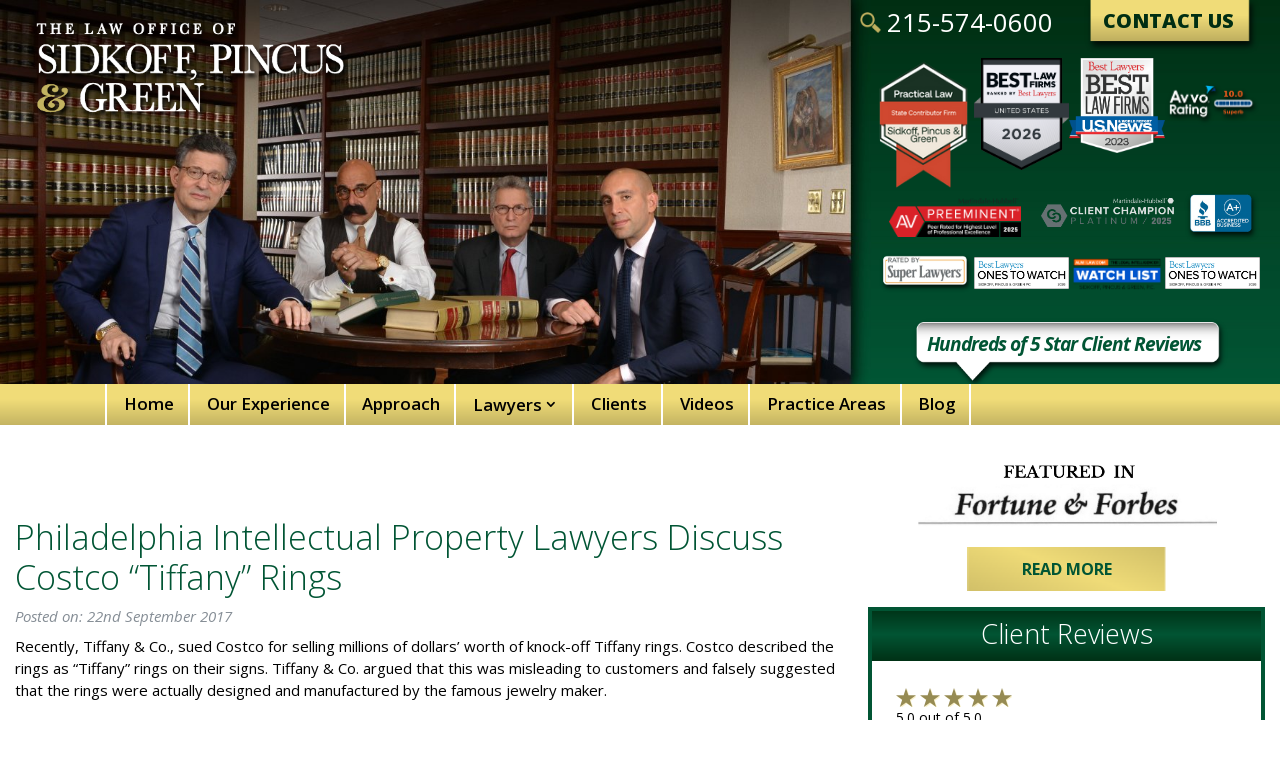

--- FILE ---
content_type: text/html; charset=UTF-8
request_url: https://www.greatlawyers.com/2017/09/22/philadelphia-intellectual-property-lawyers-discuss-costco-tiffany-rings/
body_size: 31911
content:
<!DOCTYPE html>
<html>
<head>


	<title>Philadelphia Trademark Lawyers | Costco “Tiffany” Rings</title>
	<meta charset="utf-8">
<script type="text/javascript">
/* <![CDATA[ */
var gform;gform||(document.addEventListener("gform_main_scripts_loaded",function(){gform.scriptsLoaded=!0}),document.addEventListener("gform/theme/scripts_loaded",function(){gform.themeScriptsLoaded=!0}),window.addEventListener("DOMContentLoaded",function(){gform.domLoaded=!0}),gform={domLoaded:!1,scriptsLoaded:!1,themeScriptsLoaded:!1,isFormEditor:()=>"function"==typeof InitializeEditor,callIfLoaded:function(o){return!(!gform.domLoaded||!gform.scriptsLoaded||!gform.themeScriptsLoaded&&!gform.isFormEditor()||(gform.isFormEditor()&&console.warn("The use of gform.initializeOnLoaded() is deprecated in the form editor context and will be removed in Gravity Forms 3.1."),o(),0))},initializeOnLoaded:function(o){gform.callIfLoaded(o)||(document.addEventListener("gform_main_scripts_loaded",()=>{gform.scriptsLoaded=!0,gform.callIfLoaded(o)}),document.addEventListener("gform/theme/scripts_loaded",()=>{gform.themeScriptsLoaded=!0,gform.callIfLoaded(o)}),window.addEventListener("DOMContentLoaded",()=>{gform.domLoaded=!0,gform.callIfLoaded(o)}))},hooks:{action:{},filter:{}},addAction:function(o,r,e,t){gform.addHook("action",o,r,e,t)},addFilter:function(o,r,e,t){gform.addHook("filter",o,r,e,t)},doAction:function(o){gform.doHook("action",o,arguments)},applyFilters:function(o){return gform.doHook("filter",o,arguments)},removeAction:function(o,r){gform.removeHook("action",o,r)},removeFilter:function(o,r,e){gform.removeHook("filter",o,r,e)},addHook:function(o,r,e,t,n){null==gform.hooks[o][r]&&(gform.hooks[o][r]=[]);var d=gform.hooks[o][r];null==n&&(n=r+"_"+d.length),gform.hooks[o][r].push({tag:n,callable:e,priority:t=null==t?10:t})},doHook:function(r,o,e){var t;if(e=Array.prototype.slice.call(e,1),null!=gform.hooks[r][o]&&((o=gform.hooks[r][o]).sort(function(o,r){return o.priority-r.priority}),o.forEach(function(o){"function"!=typeof(t=o.callable)&&(t=window[t]),"action"==r?t.apply(null,e):e[0]=t.apply(null,e)})),"filter"==r)return e[0]},removeHook:function(o,r,t,n){var e;null!=gform.hooks[o][r]&&(e=(e=gform.hooks[o][r]).filter(function(o,r,e){return!!(null!=n&&n!=o.tag||null!=t&&t!=o.priority)}),gform.hooks[o][r]=e)}});
/* ]]> */
</script>

	<meta http-equiv="X-UA-Compatible" content="IE=edge">
	<meta name="viewport" content="width=device-width, initial-scale=1.0">
	<meta name="facebook-domain-verification" content="3abz9rqbvfe9jwd0gcr6xdd8e5b9m7" />
	<meta name='robots' content='index, follow, max-image-preview:large, max-snippet:-1, max-video-preview:-1' />
	<style>img:is([sizes="auto" i], [sizes^="auto," i]) { contain-intrinsic-size: 3000px 1500px }</style>
	
	<!-- This site is optimized with the Yoast SEO plugin v26.7 - https://yoast.com/wordpress/plugins/seo/ -->
	<meta name="description" content="Philadelphia trademark lawyers at Sidkoff, Pincus &amp; Green P.C. represent clients in all types of trademark disputes. Call us at 215-574-0600." />
	<link rel="canonical" href="https://www.greatlawyers.com/2017/09/22/philadelphia-intellectual-property-lawyers-discuss-costco-tiffany-rings/" />
	<meta property="og:locale" content="en_US" />
	<meta property="og:type" content="article" />
	<meta property="og:title" content="Philadelphia Trademark Lawyers | Costco “Tiffany” Rings" />
	<meta property="og:description" content="Philadelphia trademark lawyers at Sidkoff, Pincus &amp; Green P.C. represent clients in all types of trademark disputes. Call us at 215-574-0600." />
	<meta property="og:url" content="https://www.greatlawyers.com/2017/09/22/philadelphia-intellectual-property-lawyers-discuss-costco-tiffany-rings/" />
	<meta property="og:site_name" content="Sidkoff, Pincus &amp; Green" />
	<meta property="article:publisher" content="https://www.facebook.com/sidkoffpincusgreen" />
	<meta property="article:published_time" content="2017-09-22T15:48:13+00:00" />
	<meta property="article:modified_time" content="2023-01-18T18:04:15+00:00" />
	<meta name="author" content="davidson" />
	<meta name="twitter:card" content="summary_large_image" />
	<meta name="twitter:label1" content="Written by" />
	<meta name="twitter:data1" content="davidson" />
	<meta name="twitter:label2" content="Est. reading time" />
	<meta name="twitter:data2" content="2 minutes" />
	<script type="application/ld+json" class="yoast-schema-graph">{"@context":"https://schema.org","@graph":[{"@type":"Article","@id":"https://www.greatlawyers.com/2017/09/22/philadelphia-intellectual-property-lawyers-discuss-costco-tiffany-rings/#article","isPartOf":{"@id":"https://www.greatlawyers.com/2017/09/22/philadelphia-intellectual-property-lawyers-discuss-costco-tiffany-rings/"},"author":{"name":"davidson","@id":"https://www.greatlawyers.com/#/schema/person/9c280db130708aaa9d1a969b92f000f2"},"headline":"Philadelphia Intellectual Property Lawyers Discuss Costco “Tiffany” Rings","datePublished":"2017-09-22T15:48:13+00:00","dateModified":"2023-01-18T18:04:15+00:00","mainEntityOfPage":{"@id":"https://www.greatlawyers.com/2017/09/22/philadelphia-intellectual-property-lawyers-discuss-costco-tiffany-rings/"},"wordCount":312,"commentCount":0,"publisher":{"@id":"https://www.greatlawyers.com/#organization"},"image":{"@id":"https://www.greatlawyers.com/2017/09/22/philadelphia-intellectual-property-lawyers-discuss-costco-tiffany-rings/#primaryimage"},"thumbnailUrl":"https://www.greatlawyers.com/wp-content/uploads/2018/01/sidkoff-placeholder.jpg","articleSection":["Trademark Infringement"],"inLanguage":"en-US","potentialAction":[{"@type":"CommentAction","name":"Comment","target":["https://www.greatlawyers.com/2017/09/22/philadelphia-intellectual-property-lawyers-discuss-costco-tiffany-rings/#respond"]}]},{"@type":"WebPage","@id":"https://www.greatlawyers.com/2017/09/22/philadelphia-intellectual-property-lawyers-discuss-costco-tiffany-rings/","url":"https://www.greatlawyers.com/2017/09/22/philadelphia-intellectual-property-lawyers-discuss-costco-tiffany-rings/","name":"Philadelphia Trademark Lawyers | Costco “Tiffany” Rings","isPartOf":{"@id":"https://www.greatlawyers.com/#website"},"primaryImageOfPage":{"@id":"https://www.greatlawyers.com/2017/09/22/philadelphia-intellectual-property-lawyers-discuss-costco-tiffany-rings/#primaryimage"},"image":{"@id":"https://www.greatlawyers.com/2017/09/22/philadelphia-intellectual-property-lawyers-discuss-costco-tiffany-rings/#primaryimage"},"thumbnailUrl":"https://www.greatlawyers.com/wp-content/uploads/2018/01/sidkoff-placeholder.jpg","datePublished":"2017-09-22T15:48:13+00:00","dateModified":"2023-01-18T18:04:15+00:00","description":"Philadelphia trademark lawyers at Sidkoff, Pincus & Green P.C. represent clients in all types of trademark disputes. Call us at 215-574-0600.","breadcrumb":{"@id":"https://www.greatlawyers.com/2017/09/22/philadelphia-intellectual-property-lawyers-discuss-costco-tiffany-rings/#breadcrumb"},"inLanguage":"en-US","potentialAction":[{"@type":"ReadAction","target":["https://www.greatlawyers.com/2017/09/22/philadelphia-intellectual-property-lawyers-discuss-costco-tiffany-rings/"]}]},{"@type":"ImageObject","inLanguage":"en-US","@id":"https://www.greatlawyers.com/2017/09/22/philadelphia-intellectual-property-lawyers-discuss-costco-tiffany-rings/#primaryimage","url":"https://www.greatlawyers.com/wp-content/uploads/2018/01/sidkoff-placeholder.jpg","contentUrl":"https://www.greatlawyers.com/wp-content/uploads/2018/01/sidkoff-placeholder.jpg","width":200,"height":200,"caption":"SPG"},{"@type":"BreadcrumbList","@id":"https://www.greatlawyers.com/2017/09/22/philadelphia-intellectual-property-lawyers-discuss-costco-tiffany-rings/#breadcrumb","itemListElement":[{"@type":"ListItem","position":1,"name":"Home","item":"https://www.greatlawyers.com/"},{"@type":"ListItem","position":2,"name":"Blog(Dev)","item":"https://www.greatlawyers.com/blogdev/"},{"@type":"ListItem","position":3,"name":"Philadelphia Intellectual Property Lawyers Discuss Costco “Tiffany” Rings"}]},{"@type":"WebSite","@id":"https://www.greatlawyers.com/#website","url":"https://www.greatlawyers.com/","name":"Sidkoff, Pincus &amp; Green","description":"","publisher":{"@id":"https://www.greatlawyers.com/#organization"},"potentialAction":[{"@type":"SearchAction","target":{"@type":"EntryPoint","urlTemplate":"https://www.greatlawyers.com/?s={search_term_string}"},"query-input":{"@type":"PropertyValueSpecification","valueRequired":true,"valueName":"search_term_string"}}],"inLanguage":"en-US"},{"@type":"Organization","@id":"https://www.greatlawyers.com/#organization","name":"The Law Office of Sidkoff, Pincus & Green","url":"https://www.greatlawyers.com/","logo":{"@type":"ImageObject","inLanguage":"en-US","@id":"https://www.greatlawyers.com/#/schema/logo/image/","url":"https://www.greatlawyers.com/wp-content/uploads/2018/02/lawyers-bio-logo.png","contentUrl":"https://www.greatlawyers.com/wp-content/uploads/2018/02/lawyers-bio-logo.png","width":300,"height":94,"caption":"The Law Office of Sidkoff, Pincus & Green"},"image":{"@id":"https://www.greatlawyers.com/#/schema/logo/image/"},"sameAs":["https://www.facebook.com/sidkoffpincusgreen","https://www.linkedin.com/company/sidkoff-pincus-&amp;amp;-green-p-c-","https://www.pinterest.com/sidkoffpincusgr/"]},{"@type":"Person","@id":"https://www.greatlawyers.com/#/schema/person/9c280db130708aaa9d1a969b92f000f2","name":"davidson"}]}</script>
	<!-- / Yoast SEO plugin. -->


<link rel="amphtml" href="https://www.greatlawyers.com/2017/09/22/philadelphia-intellectual-property-lawyers-discuss-costco-tiffany-rings/?amp" /><meta name="generator" content="AMP for WP 1.1.11"/><link rel='dns-prefetch' href='//www.googletagmanager.com' />
<link rel='dns-prefetch' href='//cdnjs.cloudflare.com' />
<link rel='dns-prefetch' href='//fonts.googleapis.com' />
<script type="text/javascript">
/* <![CDATA[ */
window._wpemojiSettings = {"baseUrl":"https:\/\/s.w.org\/images\/core\/emoji\/16.0.1\/72x72\/","ext":".png","svgUrl":"https:\/\/s.w.org\/images\/core\/emoji\/16.0.1\/svg\/","svgExt":".svg","source":{"concatemoji":"https:\/\/www.greatlawyers.com\/wp-includes\/js\/wp-emoji-release.min.js"}};
/*! This file is auto-generated */
!function(s,n){var o,i,e;function c(e){try{var t={supportTests:e,timestamp:(new Date).valueOf()};sessionStorage.setItem(o,JSON.stringify(t))}catch(e){}}function p(e,t,n){e.clearRect(0,0,e.canvas.width,e.canvas.height),e.fillText(t,0,0);var t=new Uint32Array(e.getImageData(0,0,e.canvas.width,e.canvas.height).data),a=(e.clearRect(0,0,e.canvas.width,e.canvas.height),e.fillText(n,0,0),new Uint32Array(e.getImageData(0,0,e.canvas.width,e.canvas.height).data));return t.every(function(e,t){return e===a[t]})}function u(e,t){e.clearRect(0,0,e.canvas.width,e.canvas.height),e.fillText(t,0,0);for(var n=e.getImageData(16,16,1,1),a=0;a<n.data.length;a++)if(0!==n.data[a])return!1;return!0}function f(e,t,n,a){switch(t){case"flag":return n(e,"\ud83c\udff3\ufe0f\u200d\u26a7\ufe0f","\ud83c\udff3\ufe0f\u200b\u26a7\ufe0f")?!1:!n(e,"\ud83c\udde8\ud83c\uddf6","\ud83c\udde8\u200b\ud83c\uddf6")&&!n(e,"\ud83c\udff4\udb40\udc67\udb40\udc62\udb40\udc65\udb40\udc6e\udb40\udc67\udb40\udc7f","\ud83c\udff4\u200b\udb40\udc67\u200b\udb40\udc62\u200b\udb40\udc65\u200b\udb40\udc6e\u200b\udb40\udc67\u200b\udb40\udc7f");case"emoji":return!a(e,"\ud83e\udedf")}return!1}function g(e,t,n,a){var r="undefined"!=typeof WorkerGlobalScope&&self instanceof WorkerGlobalScope?new OffscreenCanvas(300,150):s.createElement("canvas"),o=r.getContext("2d",{willReadFrequently:!0}),i=(o.textBaseline="top",o.font="600 32px Arial",{});return e.forEach(function(e){i[e]=t(o,e,n,a)}),i}function t(e){var t=s.createElement("script");t.src=e,t.defer=!0,s.head.appendChild(t)}"undefined"!=typeof Promise&&(o="wpEmojiSettingsSupports",i=["flag","emoji"],n.supports={everything:!0,everythingExceptFlag:!0},e=new Promise(function(e){s.addEventListener("DOMContentLoaded",e,{once:!0})}),new Promise(function(t){var n=function(){try{var e=JSON.parse(sessionStorage.getItem(o));if("object"==typeof e&&"number"==typeof e.timestamp&&(new Date).valueOf()<e.timestamp+604800&&"object"==typeof e.supportTests)return e.supportTests}catch(e){}return null}();if(!n){if("undefined"!=typeof Worker&&"undefined"!=typeof OffscreenCanvas&&"undefined"!=typeof URL&&URL.createObjectURL&&"undefined"!=typeof Blob)try{var e="postMessage("+g.toString()+"("+[JSON.stringify(i),f.toString(),p.toString(),u.toString()].join(",")+"));",a=new Blob([e],{type:"text/javascript"}),r=new Worker(URL.createObjectURL(a),{name:"wpTestEmojiSupports"});return void(r.onmessage=function(e){c(n=e.data),r.terminate(),t(n)})}catch(e){}c(n=g(i,f,p,u))}t(n)}).then(function(e){for(var t in e)n.supports[t]=e[t],n.supports.everything=n.supports.everything&&n.supports[t],"flag"!==t&&(n.supports.everythingExceptFlag=n.supports.everythingExceptFlag&&n.supports[t]);n.supports.everythingExceptFlag=n.supports.everythingExceptFlag&&!n.supports.flag,n.DOMReady=!1,n.readyCallback=function(){n.DOMReady=!0}}).then(function(){return e}).then(function(){var e;n.supports.everything||(n.readyCallback(),(e=n.source||{}).concatemoji?t(e.concatemoji):e.wpemoji&&e.twemoji&&(t(e.twemoji),t(e.wpemoji)))}))}((window,document),window._wpemojiSettings);
/* ]]> */
</script>
<style id='wp-emoji-styles-inline-css' type='text/css'>

	img.wp-smiley, img.emoji {
		display: inline !important;
		border: none !important;
		box-shadow: none !important;
		height: 1em !important;
		width: 1em !important;
		margin: 0 0.07em !important;
		vertical-align: -0.1em !important;
		background: none !important;
		padding: 0 !important;
	}
</style>
<link rel='stylesheet' id='wp-block-library-css' href='https://www.greatlawyers.com/wp-includes/css/dist/block-library/style.min.css' type='text/css' media='all' />
<style id='classic-theme-styles-inline-css' type='text/css'>
/*! This file is auto-generated */
.wp-block-button__link{color:#fff;background-color:#32373c;border-radius:9999px;box-shadow:none;text-decoration:none;padding:calc(.667em + 2px) calc(1.333em + 2px);font-size:1.125em}.wp-block-file__button{background:#32373c;color:#fff;text-decoration:none}
</style>
<style id='global-styles-inline-css' type='text/css'>
:root{--wp--preset--aspect-ratio--square: 1;--wp--preset--aspect-ratio--4-3: 4/3;--wp--preset--aspect-ratio--3-4: 3/4;--wp--preset--aspect-ratio--3-2: 3/2;--wp--preset--aspect-ratio--2-3: 2/3;--wp--preset--aspect-ratio--16-9: 16/9;--wp--preset--aspect-ratio--9-16: 9/16;--wp--preset--color--black: #000000;--wp--preset--color--cyan-bluish-gray: #abb8c3;--wp--preset--color--white: #ffffff;--wp--preset--color--pale-pink: #f78da7;--wp--preset--color--vivid-red: #cf2e2e;--wp--preset--color--luminous-vivid-orange: #ff6900;--wp--preset--color--luminous-vivid-amber: #fcb900;--wp--preset--color--light-green-cyan: #7bdcb5;--wp--preset--color--vivid-green-cyan: #00d084;--wp--preset--color--pale-cyan-blue: #8ed1fc;--wp--preset--color--vivid-cyan-blue: #0693e3;--wp--preset--color--vivid-purple: #9b51e0;--wp--preset--gradient--vivid-cyan-blue-to-vivid-purple: linear-gradient(135deg,rgba(6,147,227,1) 0%,rgb(155,81,224) 100%);--wp--preset--gradient--light-green-cyan-to-vivid-green-cyan: linear-gradient(135deg,rgb(122,220,180) 0%,rgb(0,208,130) 100%);--wp--preset--gradient--luminous-vivid-amber-to-luminous-vivid-orange: linear-gradient(135deg,rgba(252,185,0,1) 0%,rgba(255,105,0,1) 100%);--wp--preset--gradient--luminous-vivid-orange-to-vivid-red: linear-gradient(135deg,rgba(255,105,0,1) 0%,rgb(207,46,46) 100%);--wp--preset--gradient--very-light-gray-to-cyan-bluish-gray: linear-gradient(135deg,rgb(238,238,238) 0%,rgb(169,184,195) 100%);--wp--preset--gradient--cool-to-warm-spectrum: linear-gradient(135deg,rgb(74,234,220) 0%,rgb(151,120,209) 20%,rgb(207,42,186) 40%,rgb(238,44,130) 60%,rgb(251,105,98) 80%,rgb(254,248,76) 100%);--wp--preset--gradient--blush-light-purple: linear-gradient(135deg,rgb(255,206,236) 0%,rgb(152,150,240) 100%);--wp--preset--gradient--blush-bordeaux: linear-gradient(135deg,rgb(254,205,165) 0%,rgb(254,45,45) 50%,rgb(107,0,62) 100%);--wp--preset--gradient--luminous-dusk: linear-gradient(135deg,rgb(255,203,112) 0%,rgb(199,81,192) 50%,rgb(65,88,208) 100%);--wp--preset--gradient--pale-ocean: linear-gradient(135deg,rgb(255,245,203) 0%,rgb(182,227,212) 50%,rgb(51,167,181) 100%);--wp--preset--gradient--electric-grass: linear-gradient(135deg,rgb(202,248,128) 0%,rgb(113,206,126) 100%);--wp--preset--gradient--midnight: linear-gradient(135deg,rgb(2,3,129) 0%,rgb(40,116,252) 100%);--wp--preset--font-size--small: 13px;--wp--preset--font-size--medium: 20px;--wp--preset--font-size--large: 36px;--wp--preset--font-size--x-large: 42px;--wp--preset--spacing--20: 0.44rem;--wp--preset--spacing--30: 0.67rem;--wp--preset--spacing--40: 1rem;--wp--preset--spacing--50: 1.5rem;--wp--preset--spacing--60: 2.25rem;--wp--preset--spacing--70: 3.38rem;--wp--preset--spacing--80: 5.06rem;--wp--preset--shadow--natural: 6px 6px 9px rgba(0, 0, 0, 0.2);--wp--preset--shadow--deep: 12px 12px 50px rgba(0, 0, 0, 0.4);--wp--preset--shadow--sharp: 6px 6px 0px rgba(0, 0, 0, 0.2);--wp--preset--shadow--outlined: 6px 6px 0px -3px rgba(255, 255, 255, 1), 6px 6px rgba(0, 0, 0, 1);--wp--preset--shadow--crisp: 6px 6px 0px rgba(0, 0, 0, 1);}:where(.is-layout-flex){gap: 0.5em;}:where(.is-layout-grid){gap: 0.5em;}body .is-layout-flex{display: flex;}.is-layout-flex{flex-wrap: wrap;align-items: center;}.is-layout-flex > :is(*, div){margin: 0;}body .is-layout-grid{display: grid;}.is-layout-grid > :is(*, div){margin: 0;}:where(.wp-block-columns.is-layout-flex){gap: 2em;}:where(.wp-block-columns.is-layout-grid){gap: 2em;}:where(.wp-block-post-template.is-layout-flex){gap: 1.25em;}:where(.wp-block-post-template.is-layout-grid){gap: 1.25em;}.has-black-color{color: var(--wp--preset--color--black) !important;}.has-cyan-bluish-gray-color{color: var(--wp--preset--color--cyan-bluish-gray) !important;}.has-white-color{color: var(--wp--preset--color--white) !important;}.has-pale-pink-color{color: var(--wp--preset--color--pale-pink) !important;}.has-vivid-red-color{color: var(--wp--preset--color--vivid-red) !important;}.has-luminous-vivid-orange-color{color: var(--wp--preset--color--luminous-vivid-orange) !important;}.has-luminous-vivid-amber-color{color: var(--wp--preset--color--luminous-vivid-amber) !important;}.has-light-green-cyan-color{color: var(--wp--preset--color--light-green-cyan) !important;}.has-vivid-green-cyan-color{color: var(--wp--preset--color--vivid-green-cyan) !important;}.has-pale-cyan-blue-color{color: var(--wp--preset--color--pale-cyan-blue) !important;}.has-vivid-cyan-blue-color{color: var(--wp--preset--color--vivid-cyan-blue) !important;}.has-vivid-purple-color{color: var(--wp--preset--color--vivid-purple) !important;}.has-black-background-color{background-color: var(--wp--preset--color--black) !important;}.has-cyan-bluish-gray-background-color{background-color: var(--wp--preset--color--cyan-bluish-gray) !important;}.has-white-background-color{background-color: var(--wp--preset--color--white) !important;}.has-pale-pink-background-color{background-color: var(--wp--preset--color--pale-pink) !important;}.has-vivid-red-background-color{background-color: var(--wp--preset--color--vivid-red) !important;}.has-luminous-vivid-orange-background-color{background-color: var(--wp--preset--color--luminous-vivid-orange) !important;}.has-luminous-vivid-amber-background-color{background-color: var(--wp--preset--color--luminous-vivid-amber) !important;}.has-light-green-cyan-background-color{background-color: var(--wp--preset--color--light-green-cyan) !important;}.has-vivid-green-cyan-background-color{background-color: var(--wp--preset--color--vivid-green-cyan) !important;}.has-pale-cyan-blue-background-color{background-color: var(--wp--preset--color--pale-cyan-blue) !important;}.has-vivid-cyan-blue-background-color{background-color: var(--wp--preset--color--vivid-cyan-blue) !important;}.has-vivid-purple-background-color{background-color: var(--wp--preset--color--vivid-purple) !important;}.has-black-border-color{border-color: var(--wp--preset--color--black) !important;}.has-cyan-bluish-gray-border-color{border-color: var(--wp--preset--color--cyan-bluish-gray) !important;}.has-white-border-color{border-color: var(--wp--preset--color--white) !important;}.has-pale-pink-border-color{border-color: var(--wp--preset--color--pale-pink) !important;}.has-vivid-red-border-color{border-color: var(--wp--preset--color--vivid-red) !important;}.has-luminous-vivid-orange-border-color{border-color: var(--wp--preset--color--luminous-vivid-orange) !important;}.has-luminous-vivid-amber-border-color{border-color: var(--wp--preset--color--luminous-vivid-amber) !important;}.has-light-green-cyan-border-color{border-color: var(--wp--preset--color--light-green-cyan) !important;}.has-vivid-green-cyan-border-color{border-color: var(--wp--preset--color--vivid-green-cyan) !important;}.has-pale-cyan-blue-border-color{border-color: var(--wp--preset--color--pale-cyan-blue) !important;}.has-vivid-cyan-blue-border-color{border-color: var(--wp--preset--color--vivid-cyan-blue) !important;}.has-vivid-purple-border-color{border-color: var(--wp--preset--color--vivid-purple) !important;}.has-vivid-cyan-blue-to-vivid-purple-gradient-background{background: var(--wp--preset--gradient--vivid-cyan-blue-to-vivid-purple) !important;}.has-light-green-cyan-to-vivid-green-cyan-gradient-background{background: var(--wp--preset--gradient--light-green-cyan-to-vivid-green-cyan) !important;}.has-luminous-vivid-amber-to-luminous-vivid-orange-gradient-background{background: var(--wp--preset--gradient--luminous-vivid-amber-to-luminous-vivid-orange) !important;}.has-luminous-vivid-orange-to-vivid-red-gradient-background{background: var(--wp--preset--gradient--luminous-vivid-orange-to-vivid-red) !important;}.has-very-light-gray-to-cyan-bluish-gray-gradient-background{background: var(--wp--preset--gradient--very-light-gray-to-cyan-bluish-gray) !important;}.has-cool-to-warm-spectrum-gradient-background{background: var(--wp--preset--gradient--cool-to-warm-spectrum) !important;}.has-blush-light-purple-gradient-background{background: var(--wp--preset--gradient--blush-light-purple) !important;}.has-blush-bordeaux-gradient-background{background: var(--wp--preset--gradient--blush-bordeaux) !important;}.has-luminous-dusk-gradient-background{background: var(--wp--preset--gradient--luminous-dusk) !important;}.has-pale-ocean-gradient-background{background: var(--wp--preset--gradient--pale-ocean) !important;}.has-electric-grass-gradient-background{background: var(--wp--preset--gradient--electric-grass) !important;}.has-midnight-gradient-background{background: var(--wp--preset--gradient--midnight) !important;}.has-small-font-size{font-size: var(--wp--preset--font-size--small) !important;}.has-medium-font-size{font-size: var(--wp--preset--font-size--medium) !important;}.has-large-font-size{font-size: var(--wp--preset--font-size--large) !important;}.has-x-large-font-size{font-size: var(--wp--preset--font-size--x-large) !important;}
:where(.wp-block-post-template.is-layout-flex){gap: 1.25em;}:where(.wp-block-post-template.is-layout-grid){gap: 1.25em;}
:where(.wp-block-columns.is-layout-flex){gap: 2em;}:where(.wp-block-columns.is-layout-grid){gap: 2em;}
:root :where(.wp-block-pullquote){font-size: 1.5em;line-height: 1.6;}
</style>
<style id='responsive-menu-inline-css' type='text/css'>
/** This file is major component of this plugin so please don't try to edit here. */
#rmp_menu_trigger-2165 {
  width: 55px;
  height: 55px;
  position: absolute;
  top: 59px;
  border-radius: 5px;
  display: none;
  text-decoration: none;
  left: 2%;
  background: transparent;
  transition: transform 0.5s, background-color 0.5s;
}
#rmp_menu_trigger-2165 .rmp-trigger-box {
  width: 25px;
  color: #ffffff;
}
#rmp_menu_trigger-2165 .rmp-trigger-icon-active, #rmp_menu_trigger-2165 .rmp-trigger-text-open {
  display: none;
}
#rmp_menu_trigger-2165.is-active .rmp-trigger-icon-active, #rmp_menu_trigger-2165.is-active .rmp-trigger-text-open {
  display: inline;
}
#rmp_menu_trigger-2165.is-active .rmp-trigger-icon-inactive, #rmp_menu_trigger-2165.is-active .rmp-trigger-text {
  display: none;
}
#rmp_menu_trigger-2165 .rmp-trigger-label {
  color: #ffffff;
  pointer-events: none;
  line-height: 13px;
  font-family: inherit;
  font-size: 14px;
  display: inline;
  text-transform: inherit;
}
#rmp_menu_trigger-2165 .rmp-trigger-label.rmp-trigger-label-top {
  display: block;
  margin-bottom: 12px;
}
#rmp_menu_trigger-2165 .rmp-trigger-label.rmp-trigger-label-bottom {
  display: block;
  margin-top: 12px;
}
#rmp_menu_trigger-2165 .responsive-menu-pro-inner {
  display: block;
}
#rmp_menu_trigger-2165 .rmp-trigger-icon-inactive .rmp-font-icon {
  color: #ffffff;
}
#rmp_menu_trigger-2165 .responsive-menu-pro-inner, #rmp_menu_trigger-2165 .responsive-menu-pro-inner::before, #rmp_menu_trigger-2165 .responsive-menu-pro-inner::after {
  width: 25px;
  height: 3px;
  background-color: #ffffff;
  border-radius: 4px;
  position: absolute;
}
#rmp_menu_trigger-2165 .rmp-trigger-icon-active .rmp-font-icon {
  color: #ffffff;
}
#rmp_menu_trigger-2165.is-active .responsive-menu-pro-inner, #rmp_menu_trigger-2165.is-active .responsive-menu-pro-inner::before, #rmp_menu_trigger-2165.is-active .responsive-menu-pro-inner::after {
  background-color: #ffffff;
}
#rmp_menu_trigger-2165:hover .rmp-trigger-icon-inactive .rmp-font-icon {
  color: #ffffff;
}
#rmp_menu_trigger-2165:not(.is-active):hover .responsive-menu-pro-inner, #rmp_menu_trigger-2165:not(.is-active):hover .responsive-menu-pro-inner::before, #rmp_menu_trigger-2165:not(.is-active):hover .responsive-menu-pro-inner::after {
  background-color: #ffffff;
}
#rmp_menu_trigger-2165 .responsive-menu-pro-inner::before {
  top: 10px;
}
#rmp_menu_trigger-2165 .responsive-menu-pro-inner::after {
  bottom: 10px;
}
#rmp_menu_trigger-2165.is-active .responsive-menu-pro-inner::after {
  bottom: 0;
}
/* Hamburger menu styling */
@media screen and (max-width: 980px) {
  /** Menu Title Style */
  /** Menu Additional Content Style */
  #rmp_menu_trigger-2165 {
    display: block;
  }
  #rmp-container-2165 {
    position: fixed;
    top: 0;
    margin: 0;
    transition: transform 0.5s;
    overflow: auto;
    display: block;
    width: 75%;
    background-color: #212121;
    background-image: url("/wp-content/uploads/2018/01/navigation-bg.png");
    height: 100%;
    left: 0;
    padding-top: 0px;
    padding-left: 0px;
    padding-bottom: 0px;
    padding-right: 0px;
  }
  #rmp-menu-wrap-2165 {
    padding-top: 0px;
    padding-left: 0px;
    padding-bottom: 0px;
    padding-right: 0px;
    background-color: #212121;
  }
  #rmp-menu-wrap-2165 .rmp-menu, #rmp-menu-wrap-2165 .rmp-submenu {
    width: 100%;
    box-sizing: border-box;
    margin: 0;
    padding: 0;
  }
  #rmp-menu-wrap-2165 .rmp-submenu-depth-1 .rmp-menu-item-link {
    padding-right: 10%;
  }
  #rmp-menu-wrap-2165 .rmp-submenu-depth-2 .rmp-menu-item-link {
    padding-right: 15%;
  }
  #rmp-menu-wrap-2165 .rmp-submenu-depth-3 .rmp-menu-item-link {
    padding-right: 20%;
  }
  #rmp-menu-wrap-2165 .rmp-submenu-depth-4 .rmp-menu-item-link {
    padding-right: 25%;
  }
  #rmp-menu-wrap-2165 .rmp-submenu.rmp-submenu-open {
    display: block;
  }
  #rmp-menu-wrap-2165 .rmp-menu-item {
    width: 100%;
    list-style: none;
    margin: 0;
  }
  #rmp-menu-wrap-2165 .rmp-menu-item-link {
    height: 40px;
    line-height: 40px;
    font-size: 14px;
    border-bottom: 1px solid #212121;
    font-family: inherit;
    color: #ffffff;
    text-align: left;
    background-color: #212121;
    font-weight: normal;
    letter-spacing: 0px;
    display: block;
    box-sizing: border-box;
    width: 100%;
    text-decoration: none;
    position: relative;
    overflow: hidden;
    transition: background-color 0.5s, border-color 0.5s, 0.5s;
    word-wrap: break-word;
    height: auto;
    padding: 0 5%;
    padding-right: 50px;
  }
  #rmp-menu-wrap-2165 .rmp-menu-item-link:after, #rmp-menu-wrap-2165 .rmp-menu-item-link:before {
    display: none;
  }
  #rmp-menu-wrap-2165 .rmp-menu-item-link:hover, #rmp-menu-wrap-2165 .rmp-menu-item-link:focus {
    color: #015534;
    border-color: #015534;
    background-color: #3f3f3f;
  }
  #rmp-menu-wrap-2165 .rmp-menu-item-link:focus {
    outline: none;
    border-color: unset;
    box-shadow: unset;
  }
  #rmp-menu-wrap-2165 .rmp-menu-item-link .rmp-font-icon {
    height: 40px;
    line-height: 40px;
    margin-right: 10px;
    font-size: 14px;
  }
  #rmp-menu-wrap-2165 .rmp-menu-current-item .rmp-menu-item-link {
    color: #015534;
    border-color: #015534;
    background-color: #212121;
  }
  #rmp-menu-wrap-2165 .rmp-menu-current-item .rmp-menu-item-link:hover, #rmp-menu-wrap-2165 .rmp-menu-current-item .rmp-menu-item-link:focus {
    color: #ffffff;
    border-color: #ffffff;
    background-color: #3f3f3f;
  }
  #rmp-menu-wrap-2165 .rmp-menu-subarrow {
    position: absolute;
    top: 0;
    bottom: 0;
    text-align: center;
    overflow: hidden;
    background-size: cover;
    overflow: hidden;
    right: 0;
    border-left-style: solid;
    border-left-color: #212121;
    border-left-width: 1px;
    height: 40px;
    width: 40px;
    color: #ffffff;
    background-color: #015534;
  }
  #rmp-menu-wrap-2165 .rmp-menu-subarrow svg {
    fill: #ffffff;
  }
  #rmp-menu-wrap-2165 .rmp-menu-subarrow:hover {
    color: #000000;
    border-color: #3f3f3f;
    background-color: #3f3f3f;
  }
  #rmp-menu-wrap-2165 .rmp-menu-subarrow:hover svg {
    fill: #000000;
  }
  #rmp-menu-wrap-2165 .rmp-menu-subarrow .rmp-font-icon {
    margin-right: unset;
  }
  #rmp-menu-wrap-2165 .rmp-menu-subarrow * {
    vertical-align: middle;
    line-height: 40px;
  }
  #rmp-menu-wrap-2165 .rmp-menu-subarrow-active {
    display: block;
    background-size: cover;
    color: #ffffff;
    border-color: #212121;
    background-color: #212121;
  }
  #rmp-menu-wrap-2165 .rmp-menu-subarrow-active svg {
    fill: #ffffff;
  }
  #rmp-menu-wrap-2165 .rmp-menu-subarrow-active:hover {
    color: #ffffff;
    border-color: #3f3f3f;
    background-color: #3f3f3f;
  }
  #rmp-menu-wrap-2165 .rmp-menu-subarrow-active:hover svg {
    fill: #ffffff;
  }
  #rmp-menu-wrap-2165 .rmp-submenu {
    display: none;
  }
  #rmp-menu-wrap-2165 .rmp-submenu .rmp-menu-item-link {
    height: 40px;
    line-height: 40px;
    letter-spacing: 0px;
    font-size: 14px;
    border-bottom: 1px solid #212121;
    font-family: inherit;
    font-weight: normal;
    color: #000000;
    text-align: left;
    background-color: #212121;
  }
  #rmp-menu-wrap-2165 .rmp-submenu .rmp-menu-item-link:hover, #rmp-menu-wrap-2165 .rmp-submenu .rmp-menu-item-link:focus {
    color: #015534;
    border-color: #015534;
    background-color: #3f3f3f;
  }
  #rmp-menu-wrap-2165 .rmp-submenu .rmp-menu-current-item .rmp-menu-item-link {
    color: #015534;
    border-color: #015534;
    background-color: #212121;
  }
  #rmp-menu-wrap-2165 .rmp-submenu .rmp-menu-current-item .rmp-menu-item-link:hover, #rmp-menu-wrap-2165 .rmp-submenu .rmp-menu-current-item .rmp-menu-item-link:focus {
    color: #ffffff;
    border-color: #ffffff;
    background-color: #3f3f3f;
  }
  #rmp-menu-wrap-2165 .rmp-submenu .rmp-menu-subarrow {
    right: 0;
    border-right: unset;
    border-left-style: solid;
    border-left-color: #1d4354;
    border-left-width: 0px;
    height: 39px;
    line-height: 39px;
    width: 40px;
    color: #fff;
    background-color: inherit;
  }
  #rmp-menu-wrap-2165 .rmp-submenu .rmp-menu-subarrow:hover {
    color: #fff;
    border-color: #3f3f3f;
    background-color: inherit;
  }
  #rmp-menu-wrap-2165 .rmp-submenu .rmp-menu-subarrow-active {
    color: #fff;
    border-color: #1d4354;
    background-color: inherit;
  }
  #rmp-menu-wrap-2165 .rmp-submenu .rmp-menu-subarrow-active:hover {
    color: #fff;
    border-color: #3f3f3f;
    background-color: inherit;
  }
  #rmp-menu-wrap-2165 .rmp-menu-item-description {
    margin: 0;
    padding: 5px 5%;
    opacity: 0.8;
    color: #ffffff;
  }
  #rmp-search-box-2165 {
    display: block;
    padding-top: 0px;
    padding-left: 5%;
    padding-bottom: 0px;
    padding-right: 5%;
  }
  #rmp-search-box-2165 .rmp-search-form {
    margin: 0;
  }
  #rmp-search-box-2165 .rmp-search-box {
    background: #ffffff;
    border: 1px solid #dadada;
    color: #333333;
    width: 100%;
    padding: 0 5%;
    border-radius: 30px;
    height: 45px;
    -webkit-appearance: none;
  }
  #rmp-search-box-2165 .rmp-search-box::placeholder {
    color: #c7c7cd;
  }
  #rmp-search-box-2165 .rmp-search-box:focus {
    background-color: #ffffff;
    outline: 2px solid #dadada;
    color: #333333;
  }
  #rmp-menu-title-2165 {
    background-color: #212121;
    color: #000000;
    text-align: left;
    font-size: 15px;
    padding-top: 10%;
    padding-left: 5%;
    padding-bottom: 0%;
    padding-right: 5%;
    font-weight: 400;
    transition: background-color 0.5s, border-color 0.5s, color 0.5s;
  }
  #rmp-menu-title-2165:hover {
    background-color: #015534;
    color: #ffffff;
  }
  #rmp-menu-title-2165 > .rmp-menu-title-link {
    color: #000000;
    width: 100%;
    background-color: unset;
    text-decoration: none;
  }
  #rmp-menu-title-2165 > .rmp-menu-title-link:hover {
    color: #ffffff;
  }
  #rmp-menu-title-2165 .rmp-font-icon {
    font-size: 15px;
  }
  #rmp-menu-additional-content-2165 {
    padding-top: 0px;
    padding-left: 5%;
    padding-bottom: 0px;
    padding-right: 5%;
    color: #ffffff;
    text-align: center;
    font-size: 16px;
  }
}
/**
This file contents common styling of menus.
*/
.rmp-container {
  display: none;
  visibility: visible;
  padding: 0px 0px 0px 0px;
  z-index: 99998;
  transition: all 0.3s;
  /** Scrolling bar in menu setting box **/
}
.rmp-container.rmp-fade-top, .rmp-container.rmp-fade-left, .rmp-container.rmp-fade-right, .rmp-container.rmp-fade-bottom {
  display: none;
}
.rmp-container.rmp-slide-left, .rmp-container.rmp-push-left {
  transform: translateX(-100%);
  -ms-transform: translateX(-100%);
  -webkit-transform: translateX(-100%);
  -moz-transform: translateX(-100%);
}
.rmp-container.rmp-slide-left.rmp-menu-open, .rmp-container.rmp-push-left.rmp-menu-open {
  transform: translateX(0);
  -ms-transform: translateX(0);
  -webkit-transform: translateX(0);
  -moz-transform: translateX(0);
}
.rmp-container.rmp-slide-right, .rmp-container.rmp-push-right {
  transform: translateX(100%);
  -ms-transform: translateX(100%);
  -webkit-transform: translateX(100%);
  -moz-transform: translateX(100%);
}
.rmp-container.rmp-slide-right.rmp-menu-open, .rmp-container.rmp-push-right.rmp-menu-open {
  transform: translateX(0);
  -ms-transform: translateX(0);
  -webkit-transform: translateX(0);
  -moz-transform: translateX(0);
}
.rmp-container.rmp-slide-top, .rmp-container.rmp-push-top {
  transform: translateY(-100%);
  -ms-transform: translateY(-100%);
  -webkit-transform: translateY(-100%);
  -moz-transform: translateY(-100%);
}
.rmp-container.rmp-slide-top.rmp-menu-open, .rmp-container.rmp-push-top.rmp-menu-open {
  transform: translateY(0);
  -ms-transform: translateY(0);
  -webkit-transform: translateY(0);
  -moz-transform: translateY(0);
}
.rmp-container.rmp-slide-bottom, .rmp-container.rmp-push-bottom {
  transform: translateY(100%);
  -ms-transform: translateY(100%);
  -webkit-transform: translateY(100%);
  -moz-transform: translateY(100%);
}
.rmp-container.rmp-slide-bottom.rmp-menu-open, .rmp-container.rmp-push-bottom.rmp-menu-open {
  transform: translateX(0);
  -ms-transform: translateX(0);
  -webkit-transform: translateX(0);
  -moz-transform: translateX(0);
}
.rmp-container::-webkit-scrollbar {
  width: 0px;
}
.rmp-container ::-webkit-scrollbar-track {
  box-shadow: inset 0 0 5px transparent;
}
.rmp-container ::-webkit-scrollbar-thumb {
  background: transparent;
}
.rmp-container ::-webkit-scrollbar-thumb:hover {
  background: transparent;
}
.rmp-container .rmp-menu-wrap .rmp-menu {
  transition: none;
  border-radius: 0;
  box-shadow: none;
  background: none;
  border: 0;
  bottom: auto;
  box-sizing: border-box;
  clip: auto;
  color: #666;
  display: block;
  float: none;
  font-family: inherit;
  font-size: 14px;
  height: auto;
  left: auto;
  line-height: 1.7;
  list-style-type: none;
  margin: 0;
  min-height: auto;
  max-height: none;
  opacity: 1;
  outline: none;
  overflow: visible;
  padding: 0;
  position: relative;
  pointer-events: auto;
  right: auto;
  text-align: left;
  text-decoration: none;
  text-indent: 0;
  text-transform: none;
  transform: none;
  top: auto;
  visibility: inherit;
  width: auto;
  word-wrap: break-word;
  white-space: normal;
}
.rmp-container .rmp-menu-additional-content {
  display: block;
  word-break: break-word;
}
.rmp-container .rmp-menu-title {
  display: flex;
  flex-direction: column;
}
.rmp-container .rmp-menu-title .rmp-menu-title-image {
  max-width: 100%;
  margin-bottom: 15px;
  display: block;
  margin: auto;
  margin-bottom: 15px;
}
button.rmp_menu_trigger {
  z-index: 999999;
  overflow: hidden;
  outline: none;
  border: 0;
  display: none;
  margin: 0;
  transition: transform 0.5s, background-color 0.5s;
  padding: 0;
}
button.rmp_menu_trigger .responsive-menu-pro-inner::before, button.rmp_menu_trigger .responsive-menu-pro-inner::after {
  content: "";
  display: block;
}
button.rmp_menu_trigger .responsive-menu-pro-inner::before {
  top: 10px;
}
button.rmp_menu_trigger .responsive-menu-pro-inner::after {
  bottom: 10px;
}
button.rmp_menu_trigger .rmp-trigger-box {
  width: 40px;
  display: inline-block;
  position: relative;
  pointer-events: none;
  vertical-align: super;
}
.admin-bar .rmp-container, .admin-bar .rmp_menu_trigger {
  margin-top: 32px !important;
}
@media screen and (max-width: 782px) {
  .admin-bar .rmp-container, .admin-bar .rmp_menu_trigger {
    margin-top: 46px !important;
  }
}
/*  Menu Trigger Boring Animation */
.rmp-menu-trigger-boring .responsive-menu-pro-inner {
  transition-property: none;
}
.rmp-menu-trigger-boring .responsive-menu-pro-inner::after, .rmp-menu-trigger-boring .responsive-menu-pro-inner::before {
  transition-property: none;
}
.rmp-menu-trigger-boring.is-active .responsive-menu-pro-inner {
  transform: rotate(45deg);
}
.rmp-menu-trigger-boring.is-active .responsive-menu-pro-inner:before {
  top: 0;
  opacity: 0;
}
.rmp-menu-trigger-boring.is-active .responsive-menu-pro-inner:after {
  bottom: 0;
  transform: rotate(-90deg);
}
body a.rmp-menu-item-link { color: #fff !important; }
</style>
<link rel='stylesheet' id='dashicons-css' href='https://www.greatlawyers.com/wp-includes/css/dashicons.min.css' type='text/css' media='all' />
<link rel='stylesheet' id='testimonial-rotator-style-css' href='https://www.greatlawyers.com/wp-content/plugins/testimonial-rotator/testimonial-rotator-style.css' type='text/css' media='all' />
<style id='testimonial-rotator-style-inline-css' type='text/css'>
span.testimonial_rotator_star.testimonial_rotator_star_1:before, span.testimonial_rotator_star.testimonial_rotator_star_2:before, span.testimonial_rotator_star.testimonial_rotator_star_3:before, span.testimonial_rotator_star.testimonial_rotator_star_4:before, span.testimonial_rotator_star.testimonial_rotator_star_5:before {
    content: '';
    background-image: url(/wp-content/themes/sidkoff-pincus-green/includes/images/star.png);
    width: 20px;
    height: 20px;
    position: absolute;
    background-position: center;
}
span.testimonial_rotator_star.testimonial_rotator_star_1, span.testimonial_rotator_star.testimonial_rotator_star_2, span.testimonial_rotator_star.testimonial_rotator_star_3, span.testimonial_rotator_star.testimonial_rotator_star_4, span.testimonial_rotator_star.testimonial_rotator_star_5 {
    color: #fff !important;
}
.testimonial_rotator_slide {
    border-bottom: 1px solid #bfaf5f !important;
}

.testimonial_rotator_slide {
    border-bottom: 1px solid #bfaf5f !important;
    margin-bottom: 20px !important;
    padding-bottom: 20px !important;
}
</style>
<link rel='stylesheet' id='et-builder-googlefonts-cached-css' href='https://fonts.googleapis.com/css?family=Open+Sans%3A300%2C300italic%2Cregular%2Citalic%2C600%2C600italic%2C700%2C700italic%2C800%2C800italic%7CNoto+Sans%3Aregular%2Citalic%2C700%2C700italic' type='text/css' media='all' />
<link rel='stylesheet' id='magnific-popup-css' href='https://www.greatlawyers.com/wp-content/plugins/divi-builder/includes/builder/styles/magnific_popup.css' type='text/css' media='all' />
<link rel='stylesheet' id='et-builder-modules-style-css' href='https://www.greatlawyers.com/wp-content/plugins/divi-builder/includes/builder/styles/frontend-builder-plugin-style.css' type='text/css' media='all' />
<link rel='stylesheet' id='bootstrap-css-css' href='https://cdnjs.cloudflare.com/ajax/libs/twitter-bootstrap/4.0.0-beta.2/css/bootstrap.min.css' type='text/css' media='all' />
<link rel='stylesheet' id='style-css' href='https://www.greatlawyers.com/wp-content/themes/sidkoff-pincus-green/theme/css/style.css' type='text/css' media='all' />
<link rel='stylesheet' id='font-awesome-stable-css' href='https://cdnjs.cloudflare.com/ajax/libs/font-awesome/5.15.4/css/all.min.css' type='text/css' media='all' />
<script type="text/javascript" src="https://www.greatlawyers.com/wp-includes/js/jquery/jquery.min.js" id="jquery-core-js"></script>
<script type="text/javascript" src="https://www.greatlawyers.com/wp-includes/js/jquery/jquery-migrate.min.js" id="jquery-migrate-js"></script>
<script type="text/javascript" id="rmp_menu_scripts-js-extra">
/* <![CDATA[ */
var rmp_menu = {"ajaxURL":"https:\/\/www.greatlawyers.com\/wp-admin\/admin-ajax.php","wp_nonce":"d01790a62d","menu":[{"menu_theme":"Default","theme_type":"default","theme_location_menu":"0","submenu_submenu_arrow_width":"40","submenu_submenu_arrow_width_unit":"px","submenu_submenu_arrow_height":"39","submenu_submenu_arrow_height_unit":"px","submenu_arrow_position":"right","submenu_sub_arrow_background_colour":"","submenu_sub_arrow_background_hover_colour":"","submenu_sub_arrow_background_colour_active":"","submenu_sub_arrow_background_hover_colour_active":"","submenu_sub_arrow_border_width":"","submenu_sub_arrow_border_width_unit":"px","submenu_sub_arrow_border_colour":"#1d4354","submenu_sub_arrow_border_hover_colour":"#3f3f3f","submenu_sub_arrow_border_colour_active":"#1d4354","submenu_sub_arrow_border_hover_colour_active":"#3f3f3f","submenu_sub_arrow_shape_colour":"#fff","submenu_sub_arrow_shape_hover_colour":"#fff","submenu_sub_arrow_shape_colour_active":"#fff","submenu_sub_arrow_shape_hover_colour_active":"#fff","use_header_bar":"off","header_bar_items_order":{"logo":"off","title":"on","additional content":"off","menu":"on","search":"off"},"header_bar_title":"Responsive Menu","header_bar_html_content":"","header_bar_logo":"","header_bar_logo_link":"","header_bar_logo_width":"","header_bar_logo_width_unit":"%","header_bar_logo_height":"","header_bar_logo_height_unit":"px","header_bar_height":"80","header_bar_height_unit":"px","header_bar_padding":{"top":"0px","right":"5%","bottom":"0px","left":"5%"},"header_bar_font":"","header_bar_font_size":"14","header_bar_font_size_unit":"px","header_bar_text_color":"#ffffff","header_bar_background_color":"#1d4354","header_bar_breakpoint":"8000","header_bar_position_type":"fixed","header_bar_adjust_page":"on","header_bar_scroll_enable":"off","header_bar_scroll_background_color":"#36bdf6","mobile_breakpoint":"600","tablet_breakpoint":"980","transition_speed":"0.5","sub_menu_speed":"0.2","show_menu_on_page_load":"off","menu_disable_scrolling":"off","menu_overlay":"off","menu_overlay_colour":"rgba(0,0,0,0.7)","desktop_menu_width":"","desktop_menu_width_unit":"%","desktop_menu_positioning":"absolute","desktop_menu_side":"left","desktop_menu_to_hide":"","use_current_theme_location":"off","mega_menu":{"225":"off","227":"off","229":"off","228":"off","226":"off"},"desktop_submenu_open_animation":"none","desktop_submenu_open_animation_speed":"100ms","desktop_submenu_open_on_click":"off","desktop_menu_hide_and_show":"off","menu_name":"Default Menu","menu_to_use":"main-menu","different_menu_for_mobile":"off","menu_to_use_in_mobile":"main-menu","use_mobile_menu":"on","use_tablet_menu":"on","use_desktop_menu":"off","menu_display_on":"all-pages","menu_to_hide":"","submenu_descriptions_on":"off","custom_walker":"","menu_background_colour":"#212121","menu_depth":"5","smooth_scroll_on":"off","smooth_scroll_speed":"500","menu_font_icons":{"id":["225"],"icon":[""]},"menu_links_height":"40","menu_links_height_unit":"px","menu_links_line_height":"40","menu_links_line_height_unit":"px","menu_depth_0":"5","menu_depth_0_unit":"%","menu_font_size":"14","menu_font_size_unit":"px","menu_font":"","menu_font_weight":"normal","menu_text_alignment":"left","menu_text_letter_spacing":"","menu_word_wrap":"on","menu_link_colour":"#ffffff","menu_link_hover_colour":"#015534","menu_current_link_colour":"#015534","menu_current_link_hover_colour":"#ffffff","menu_item_background_colour":"#212121","menu_item_background_hover_colour":"#3f3f3f","menu_current_item_background_colour":"#212121","menu_current_item_background_hover_colour":"#3f3f3f","menu_border_width":"1","menu_border_width_unit":"px","menu_item_border_colour":"#212121","menu_item_border_colour_hover":"#015534","menu_current_item_border_colour":"#015534","menu_current_item_border_hover_colour":"#ffffff","submenu_links_height":"40","submenu_links_height_unit":"px","submenu_links_line_height":"40","submenu_links_line_height_unit":"px","menu_depth_side":"right","menu_depth_1":"10","menu_depth_1_unit":"%","menu_depth_2":"15","menu_depth_2_unit":"%","menu_depth_3":"20","menu_depth_3_unit":"%","menu_depth_4":"25","menu_depth_4_unit":"%","submenu_item_background_colour":"#212121","submenu_item_background_hover_colour":"#3f3f3f","submenu_current_item_background_colour":"#212121","submenu_current_item_background_hover_colour":"#3f3f3f","submenu_border_width":"1","submenu_border_width_unit":"px","submenu_item_border_colour":"#212121","submenu_item_border_colour_hover":"#015534","submenu_current_item_border_colour":"#015534","submenu_current_item_border_hover_colour":"#ffffff","submenu_font_size":"14","submenu_font_size_unit":"px","submenu_font":"","submenu_font_weight":"normal","submenu_text_letter_spacing":"","submenu_text_alignment":"left","submenu_link_colour":"#000000","submenu_link_hover_colour":"#015534","submenu_current_link_colour":"#015534","submenu_current_link_hover_colour":"#ffffff","inactive_arrow_shape":"\u25bc","active_arrow_shape":"\u25b2","inactive_arrow_font_icon":"","active_arrow_font_icon":"","inactive_arrow_image":"","active_arrow_image":"","submenu_arrow_width":"40","submenu_arrow_width_unit":"px","submenu_arrow_height":"40","submenu_arrow_height_unit":"px","arrow_position":"right","menu_sub_arrow_shape_colour":"#ffffff","menu_sub_arrow_shape_hover_colour":"#000000","menu_sub_arrow_shape_colour_active":"#ffffff","menu_sub_arrow_shape_hover_colour_active":"#ffffff","menu_sub_arrow_border_width":"1","menu_sub_arrow_border_width_unit":"px","menu_sub_arrow_border_colour":"#212121","menu_sub_arrow_border_hover_colour":"#3f3f3f","menu_sub_arrow_border_colour_active":"#212121","menu_sub_arrow_border_hover_colour_active":"#3f3f3f","menu_sub_arrow_background_colour":"#015534","menu_sub_arrow_background_hover_colour":"#3f3f3f","menu_sub_arrow_background_colour_active":"#212121","menu_sub_arrow_background_hover_colour_active":"#3f3f3f","fade_submenus":"off","fade_submenus_side":"left","fade_submenus_delay":"100","fade_submenus_speed":"500","use_slide_effect":"off","slide_effect_back_to_text":"Back","accordion_animation":"off","auto_expand_all_submenus":"off","auto_expand_current_submenus":"off","menu_item_click_to_trigger_submenu":"off","button_width":"55","button_width_unit":"px","button_height":"55","button_height_unit":"px","button_background_colour":"#000000","button_background_colour_hover":"#000000","button_background_colour_active":"#c3b361","toggle_button_border_radius":"5","button_transparent_background":"on","button_left_or_right":"left","button_position_type":"absolute","button_distance_from_side":"2","button_distance_from_side_unit":"%","button_top":"59","button_top_unit":"px","button_push_with_animation":"on","button_click_animation":"boring","button_line_margin":"5","button_line_margin_unit":"px","button_line_width":"25","button_line_width_unit":"px","button_line_height":"3","button_line_height_unit":"px","button_line_colour":"#ffffff","button_line_colour_hover":"#ffffff","button_line_colour_active":"#ffffff","button_font_icon":"","button_font_icon_when_clicked":"","button_image":"","button_image_when_clicked":"","button_title":"","button_title_open":"","button_title_position":"left","menu_container_columns":"","button_font":"","button_font_size":"14","button_font_size_unit":"px","button_title_line_height":"13","button_title_line_height_unit":"px","button_text_colour":"#ffffff","button_trigger_type_click":"on","button_trigger_type_hover":"off","button_click_trigger":"#responsive-menu-button","items_order":{"title":"on","additional content":"on","search":"on","menu":"on"},"menu_title":"","menu_title_link":"","menu_title_link_location":"_self","menu_title_image":"\/wp-content\/uploads\/2018\/01\/sidkoff-pincus-green-logo.png","menu_title_font_icon":"","menu_title_section_padding":{"top":"10%","right":"5%","bottom":"0%","left":"5%"},"menu_title_background_colour":"#212121","menu_title_background_hover_colour":"#015534","menu_title_font_size":"15","menu_title_font_size_unit":"px","menu_title_alignment":"left","menu_title_font_weight":"400","menu_title_font_family":"","menu_title_colour":"#000000","menu_title_hover_colour":"#ffffff","menu_title_image_width":"","menu_title_image_width_unit":"%","menu_title_image_height":"","menu_title_image_height_unit":"px","menu_additional_content":"<style>\r\n#responsive-menu-container li.responsive-menu-item a {\r\n    padding: 0 6%;\r\n}\r\n.responsive-menu-open button#responsive-menu-button .responsive-menu-box {\r\n    top: -30px;\r\n    left: -64px;\r\n}\r\n#responsive-menu-container #responsive-menu li.responsive-menu-item .responsive-menu-item-link {\r\n    font-weight: bold;\r\n}\r\n#responsive-menu-container li.responsive-menu-item {\r\n    border-bottom: 1px solid #fff;\r\n}\r\n.responsive-menu-open .responsive-menu-inner, .responsive-menu-open .responsive-menu-inner::before, .responsive-menu-open .responsive-menu-inner::after {\r\n    background-color: #000;\r\n}\r\n#responsive-menu-container #responsive-menu-additional-content {\r\n    padding: 10px;\r\n}\r\n#responsive-menu-container #responsive-menu-title #responsive-menu-title-image {\r\n    display: block;\r\n    margin-bottom: 13px;\r\n}\r\n#responsive-menu-container #responsive-menu-title {\r\n    font-weight: bold;\r\n    padding-bottom: 0;\r\n    padding-top: 40px;\r\n}\r\n#responsive-menu-search-box {\r\n    padding: 0 5% 2% !important;\r\n}\r\n<\/style>","menu_additional_section_padding":{"top":"0px","right":"5%","bottom":"0px","left":"5%"},"menu_additional_content_font_size":"16","menu_additional_content_font_size_unit":"px","menu_additional_content_alignment":"center","menu_additional_content_colour":"#ffffff","menu_search_box_text":"Search","menu_search_box_code":"","menu_search_section_padding":{"top":"0px","right":"5%","bottom":"0px","left":"5%"},"menu_search_box_height":"45","menu_search_box_height_unit":"px","menu_search_box_border_radius":"30","menu_search_box_text_colour":"#333333","menu_search_box_background_colour":"#ffffff","menu_search_box_placeholder_colour":"#c7c7cd","menu_search_box_border_colour":"#dadada","menu_section_padding":{"top":"0px","right":"0px","bottom":"0px","left":"0px"},"menu_width":"75","menu_width_unit":"%","menu_maximum_width":"","menu_maximum_width_unit":"px","menu_minimum_width":"","menu_minimum_width_unit":"px","menu_auto_height":"off","menu_container_padding":{"top":"0px","right":"0px","bottom":"0px","left":"0px"},"menu_container_background_colour":"#212121","menu_background_image":"\/wp-content\/uploads\/2018\/01\/navigation-bg.png","animation_type":"slide","menu_appear_from":"left","animation_speed":"0.5","page_wrapper":"","menu_close_on_body_click":"off","menu_close_on_scroll":"off","menu_close_on_link_click":"off","enable_touch_gestures":"off","hamburger_position_selector":"","menu_id":2165,"active_toggle_contents":"\u25b2","inactive_toggle_contents":"\u25bc"}]};
/* ]]> */
</script>
<script type="text/javascript" src="https://www.greatlawyers.com/wp-content/plugins/responsive-menu/v4.0.0/assets/js/rmp-menu.js" id="rmp_menu_scripts-js"></script>
<script type="text/javascript" src="https://www.greatlawyers.com/wp-content/plugins/testimonial-rotator/js/jquery.cycletwo.js" id="cycletwo-js"></script>
<script type="text/javascript" src="https://www.greatlawyers.com/wp-content/plugins/testimonial-rotator/js/jquery.cycletwo.addons.js" id="cycletwo-addons-js"></script>

<!-- Google tag (gtag.js) snippet added by Site Kit -->
<!-- Google Analytics snippet added by Site Kit -->
<script type="text/javascript" src="https://www.googletagmanager.com/gtag/js?id=G-EX48R76R0Q" id="google_gtagjs-js" async></script>
<script type="text/javascript" id="google_gtagjs-js-after">
/* <![CDATA[ */
window.dataLayer = window.dataLayer || [];function gtag(){dataLayer.push(arguments);}
gtag("set","linker",{"domains":["www.greatlawyers.com"]});
gtag("js", new Date());
gtag("set", "developer_id.dZTNiMT", true);
gtag("config", "G-EX48R76R0Q");
 window._googlesitekit = window._googlesitekit || {}; window._googlesitekit.throttledEvents = []; window._googlesitekit.gtagEvent = (name, data) => { var key = JSON.stringify( { name, data } ); if ( !! window._googlesitekit.throttledEvents[ key ] ) { return; } window._googlesitekit.throttledEvents[ key ] = true; setTimeout( () => { delete window._googlesitekit.throttledEvents[ key ]; }, 5 ); gtag( "event", name, { ...data, event_source: "site-kit" } ); }; 
/* ]]> */
</script>
<link rel="https://api.w.org/" href="https://www.greatlawyers.com/wp-json/" /><link rel="alternate" title="JSON" type="application/json" href="https://www.greatlawyers.com/wp-json/wp/v2/posts/809" /><link rel="alternate" title="oEmbed (JSON)" type="application/json+oembed" href="https://www.greatlawyers.com/wp-json/oembed/1.0/embed?url=https%3A%2F%2Fwww.greatlawyers.com%2F2017%2F09%2F22%2Fphiladelphia-intellectual-property-lawyers-discuss-costco-tiffany-rings%2F" />
<link rel="alternate" title="oEmbed (XML)" type="text/xml+oembed" href="https://www.greatlawyers.com/wp-json/oembed/1.0/embed?url=https%3A%2F%2Fwww.greatlawyers.com%2F2017%2F09%2F22%2Fphiladelphia-intellectual-property-lawyers-discuss-costco-tiffany-rings%2F&#038;format=xml" />
<meta name="generator" content="Site Kit by Google 1.170.0" /><!-- GBP Schema -->
<script type="application/ld+json">
{
  "@context": "https://schema.org",
  "@type": "Attorney",
  "name": "Sidkoff, Pincus & Green",
  "image": "",
  "@id": "",
  "url": "https://www.greatlawyers.com/",
  "telephone": "215-574-0600",
  "address": {
    "@type": "PostalAddress",
    "streetAddress": "1101 Market Street Suite 2700",
    "addressLocality": "Philadelphia",
    "addressRegion": "PA",
    "postalCode": "19107",
    "addressCountry": "US"
  } ,
  "sameAs": [
    "https://www.linkedin.com/company/sidkoff-pincus-&-green-p-c-/",
    "https://www.facebook.com/sidkoffpincusgreen"
  ] 
}
</script>  		<link rel="preconnect" href="//www.googletagmanager.com/">
		<link rel="preconnect" href="//s3.amazonaws.com/">
		<link rel="preconnect" href="//play.ht/">
		<link rel="preconnect" href="//static.play.ht/">
		<link rel="preconnect" href="//a.play.ht/">
		<link rel="preconnect" href="//media.play.ht/">
		<link rel="dns-prefetch" href="//www.googletagmanager.com/">
		<link rel="dns-prefetch" href="//s3.amazonaws.com/">
		<link rel="dns-prefetch" href="//play.ht/">
		<link rel="dns-prefetch" href="//static.play.ht/">
		<link rel="dns-prefetch" href="//a.play.ht/">
		<link rel="dns-prefetch" href="//media.play.ht/">
		<link rel="icon" href="https://www.greatlawyers.com/wp-content/uploads/2018/02/sidkoff-og-45x45.jpg" sizes="32x32" />
<link rel="icon" href="https://www.greatlawyers.com/wp-content/uploads/2018/02/sidkoff-og.jpg" sizes="192x192" />
<link rel="apple-touch-icon" href="https://www.greatlawyers.com/wp-content/uploads/2018/02/sidkoff-og.jpg" />
<meta name="msapplication-TileImage" content="https://www.greatlawyers.com/wp-content/uploads/2018/02/sidkoff-og.jpg" />
<!-- Facebook Pixel Code -->
<script>
	!function(f,b,e,v,n,t,s)
	{if(f.fbq)return;n=f.fbq=function(){n.callMethod?
	n.callMethod.apply(n,arguments):n.queue.push(arguments)};
	if(!f._fbq)f._fbq=n;n.push=n;n.loaded=!0;n.version='2.0';
	n.queue=[];t=b.createElement(e);t.async=!0;
	t.src=v;s=b.getElementsByTagName(e)[0];
	s.parentNode.insertBefore(t,s)}(window, document,'script',
		'https://connect.facebook.net/en_US/fbevents.js');
	fbq('init', '1542691532564102');
	fbq('track', 'PageView');
</script>
<noscript><img height="1" width="1" style="display:none"
	src="https://www.facebook.com/tr?id=1542691532564102&ev=PageView&noscript=1"
	/></noscript>
<!-- End Facebook Pixel Code -->
 
</head>

<body class="wp-singular post-template-default single single-post postid-809 single-format-standard wp-theme-sidkoff-pincus-green et-pb-theme-plm bootstrap custom theme et_divi_builder">
	
<!--  Divi Header Module -->
<div class="et_builder_outer_content" id="et_builder_outer_content">
	<div class="et_builder_inner_content et_pb_gutters3">
		<div id="home-banner" class="et_pb_section et_pb_section_1 lawyer-bio-header et_section_regular et_section_transparent">
				
				
				
				
					<div class="et_pb_row et_pb_row_0 mobile-top-row">
				<div class="et_pb_column et_pb_column_1_2 et_pb_column_0    et_pb_css_mix_blend_mode_passthrough et_pb_column_empty">
				
				
				
			</div> <!-- .et_pb_column --><div class="et_pb_column et_pb_column_1_2 et_pb_column_1    et_pb_css_mix_blend_mode_passthrough et-last-child">
				
				
				<div class="et_pb_module et_pb_text et_pb_text_0 et_pb_bg_layout_dark  et_pb_text_align_left">
				
				
				<div class="et_pb_text_inner">
					<h5 style="text-align: right;">1101 Market Street Suite 2700, Philadelphia, PA 19107</h5>
				</div>
			</div> <!-- .et_pb_text --><div class="et_pb_module et_pb_text et_pb_text_1 et_pb_bg_layout_dark  et_pb_text_align_left">
				
				
				<div class="et_pb_text_inner">
					<h3 style="text-align: right;"><a href="tel:1-215-574-0600">215-574-0600</a></h3>
				</div>
			</div> <!-- .et_pb_text --><div class="et_pb_module et_pb_sidebar_0 et_pb_widget_area et_pb_bg_layout_light clearfix et_pb_widget_area_left et_pb_sidebar_no_border">
				
				
				<div id="search-3" class="widget-odd widget-last widget-first widget-1 search-field et_pb_widget widget_search"><form class="form-inline" role="search" method="get" id="searchform" action="https://www.greatlawyers.com/" >
	<input class="form-control mr-sm-1" type="text" value="" placeholder="Search..." name="s" id="s" />
	<button type="submit" id="searchsubmit" value="Search" class="btn btn-primary"><i class="fas fa-search"></i></button>
    </form></div> <!-- end .et_pb_widget -->
			</div> <!-- .et_pb_widget_area -->
			</div> <!-- .et_pb_column -->
				
				
			</div> <!-- .et_pb_row --><div class="et_pb_with_border et_pb_row et_pb_row_1 mobile-top-row">
				<div class="et_pb_column et_pb_column_4_4 et_pb_column_2    et_pb_css_mix_blend_mode_passthrough et-last-child">
				
				
				<div class="et_pb_module et_pb_cta_0 top-cta et_pb_promo et_pb_bg_layout_light  et_pb_text_align_center" style="background-color: rgba(196,196,196,0);">
				
				
				<div class="et_pb_promo_description">
					
					<p><a style="font-weight: 800 !important; color: #002e13!important;" href="/contact">CONTACT US</a></p>
				</div>
				
			</div>
			</div> <!-- .et_pb_column -->
				
				
			</div> <!-- .et_pb_row --><div class="et_pb_row et_pb_row_2 et_pb_row_fullwidth">
				<div class="et_pb_column et_pb_column_4_4 et_pb_column_3    et_pb_css_mix_blend_mode_passthrough et-last-child et_pb_column_empty">
				
				
				
			</div> <!-- .et_pb_column -->
				
				
			</div> <!-- .et_pb_row --><div class="et_pb_row et_pb_row_3 main-top-header et_pb_equal_columns et_pb_row_fullwidth">
				<div class="et_pb_column et_pb_column_1_2 et_pb_column_4    et_pb_css_mix_blend_mode_passthrough">
				
				
				<div class="et_pb_module et_pb_image et_pb_image_0 et_always_center_on_mobile">
				
				
				<a href="/"><span class="et_pb_image_wrap"><img src="/wp-content/uploads/2018/02/lawyers-bio-logo-250.png" alt="" /></span></a>
			</div>
			</div> <!-- .et_pb_column --><div class="et_pb_column et_pb_column_1_2 et_pb_column_5    et_pb_css_mix_blend_mode_passthrough et-last-child">
				
				
				<div class="et_pb_module et_pb_cta_1 top-cta et_pb_promo et_pb_bg_layout_dark  et_pb_text_align_center" style="background-color: rgba(196,196,196,0);">
				
				
				<div class="et_pb_promo_description">
					
					<p><a style="font-weight: 800 !important; color: #002e13 !important;" href="/contact">CONTACT US</a></p>
				</div>
				
			</div><div class="et_pb_module et_pb_text et_pb_text_2 et_pb_bg_layout_dark  et_pb_text_align_right">
				
				
				<div class="et_pb_text_inner">
					<h3><a href="tel:1-215-574-0600">215-574-0600</a></h3>
				</div>
			</div> <!-- .et_pb_text --><div class="et_pb_module et_pb_sidebar_1 et_pb_widget_area et_pb_bg_layout_light clearfix et_pb_widget_area_left et_pb_sidebar_no_border">
				
				
				<div id="search-3" class="widget-even widget-2 search-field et_pb_widget widget_search"><form class="form-inline" role="search" method="get" id="searchform" action="https://www.greatlawyers.com/" >
	<input class="form-control mr-sm-1" type="text" value="" placeholder="Search..." name="s" id="s" />
	<button type="submit" id="searchsubmit" value="Search" class="btn btn-primary"><i class="fas fa-search"></i></button>
    </form></div> <!-- end .et_pb_widget -->
			</div> <!-- .et_pb_widget_area -->
			</div> <!-- .et_pb_column -->
				
				
			</div> <!-- .et_pb_row -->
				
				
			</div> <!-- .et_pb_section --><div class="et_pb_section et_pb_section_2 lawyer-bio-header et_pb_fullwidth_section et_section_regular et_section_transparent">
				
				
				
				
					<div class="et_pb_module et_pb_fullwidth_post_title_0 lawyer-header-height et_pb_post_title  et_pb_text_align_left et_pb_bg_layout_light et_pb_featured_bg">
				
				
				
				<div class="et_pb_title_container">
					
				</div>
				
			</div>
				
				
			</div> <!-- .et_pb_section --><div class="et_pb_section et_pb_section_3 lawyer-mobile-logo-section d-none et_section_regular et_section_transparent">
				
				
				
				
					<div class="et_pb_row et_pb_row_4">
				<div class="et_pb_column et_pb_column_1_2 et_pb_column_6    et_pb_css_mix_blend_mode_passthrough">
				
				
				<div class="et_pb_module et_pb_image et_pb_image_1 lawyer-bio-logo et_always_center_on_mobile">
				
				
				<a href="/"><span class="et_pb_image_wrap"><img src="/wp-content/uploads/2018/02/lawyers-bio-logo-250.png" alt="" /></span></a>
			</div>
			</div> <!-- .et_pb_column --><div class="et_pb_column et_pb_column_1_2 et_pb_column_7    et_pb_css_mix_blend_mode_passthrough et-last-child et_pb_column_empty">
				
				
				
			</div> <!-- .et_pb_column -->
				
				
			</div> <!-- .et_pb_row -->
				
				
			</div> <!-- .et_pb_section --><div class="et_pb_section et_pb_section_4 d-none et_section_regular et_section_transparent">
				
				
				
				
					<div class="et_pb_row et_pb_row_5 mobile-top-row">
				<div class="et_pb_column et_pb_column_4_4 et_pb_column_8    et_pb_css_mix_blend_mode_passthrough et-last-child et_pb_column_empty">
				
				
				
			</div> <!-- .et_pb_column -->
				
				
			</div> <!-- .et_pb_row -->
				
				
			</div> <!-- .et_pb_section -->		<div id="home-banner" class="et_pb_section et_pb_section_6 et_section_regular et_section_transparent">
				
				
				
				
					<div class="et_pb_row et_pb_row_6 mobile-top-row">
				<div class="et_pb_column et_pb_column_1_2 et_pb_column_9    et_pb_css_mix_blend_mode_passthrough et_pb_column_empty">
				
				
				
			</div> <!-- .et_pb_column --><div class="et_pb_column et_pb_column_1_2 et_pb_column_10    et_pb_css_mix_blend_mode_passthrough et-last-child">
				
				
				<div class="et_pb_module et_pb_text et_pb_text_3 et_pb_bg_layout_dark  et_pb_text_align_left">
				
				
				<div class="et_pb_text_inner">
					<h5 style="text-align: right;">1101 Market Street Suite 2700, Philadelphia, PA 19107</h5>
				</div>
			</div> <!-- .et_pb_text --><div class="et_pb_module et_pb_text et_pb_text_4 et_pb_bg_layout_dark  et_pb_text_align_left">
				
				
				<div class="et_pb_text_inner">
					<h3 style="text-align: right;"><a href="tel:1-215-574-0600">215-574-0600</a></h3>
				</div>
			</div> <!-- .et_pb_text --><div class="et_pb_module et_pb_sidebar_2 et_pb_widget_area et_pb_bg_layout_light clearfix et_pb_widget_area_left et_pb_sidebar_no_border">
				
				
				<div id="search-3" class="widget-odd widget-3 search-field et_pb_widget widget_search"><form class="form-inline" role="search" method="get" id="searchform" action="https://www.greatlawyers.com/" >
	<input class="form-control mr-sm-1" type="text" value="" placeholder="Search..." name="s" id="s" />
	<button type="submit" id="searchsubmit" value="Search" class="btn btn-primary"><i class="fas fa-search"></i></button>
    </form></div> <!-- end .et_pb_widget -->
			</div> <!-- .et_pb_widget_area -->
			</div> <!-- .et_pb_column -->
				
				
			</div> <!-- .et_pb_row --><div class="et_pb_with_border et_pb_row et_pb_row_7 mobile-top-row">
				<div class="et_pb_column et_pb_column_4_4 et_pb_column_11    et_pb_css_mix_blend_mode_passthrough et-last-child">
				
				
				<div class="et_pb_module et_pb_cta_2 top-cta et_pb_promo et_pb_bg_layout_light  et_pb_text_align_center" style="background-color: rgba(196,196,196,0);">
				
				
				<div class="et_pb_promo_description">
					
					<p><a style="font-weight: 800 !important; color: #002e13!important;" href="/contact/">CONTACT US</a></p>
				</div>
				
			</div><div class="et_pb_module et_pb_text et_pb_text_5 establish-text et_pb_bg_layout_dark  et_pb_text_align_left">
				
				
				<div class="et_pb_text_inner">
					<p class="pb-2" style="text-align: right;">Established 1958</p>
<p style="text-align: right;">Hardball Business Litigation &amp;<br />
Complex Negotiations</p>
				</div>
			</div> <!-- .et_pb_text --><div class="et_pb_module et_pb_image et_pb_image_2 et_always_center_on_mobile">
				
				
				<a href="/"><span class="et_pb_image_wrap"><img src="/wp-content/uploads/2018/01/sidkoff-pincus-green-logo.png" alt="" /></span></a>
			</div>
			</div> <!-- .et_pb_column -->
				
				
			</div> <!-- .et_pb_row --><div class="et_pb_row et_pb_row_8 mobile-top-row et_pb_row_fullwidth">
				<div class="et_pb_column et_pb_column_4_4 et_pb_column_12    et_pb_css_mix_blend_mode_passthrough et-last-child">
				
				
				<div class="et_pb_module et_pb_image et_pb_image_3 et_pb_image_sticky et_always_center_on_mobile">
				
				
				<span class="et_pb_image_wrap"><img src="/wp-content/uploads/2018/01/sidkoff-mobile-h-banner-1.jpg" alt="" /></span>
			</div>
			</div> <!-- .et_pb_column -->
				
				
			</div> <!-- .et_pb_row --><div class="et_pb_row et_pb_row_9 mobile-top-row et_pb_row_fullwidth">
				<div class="et_pb_column et_pb_column_4_4 et_pb_column_13    et_pb_css_mix_blend_mode_passthrough et-last-child">
				
				
				<div class="et_pb_module et_pb_text et_pb_text_6 et_pb_bg_layout_light  et_pb_text_align_center">
				
				
				<div class="et_pb_text_inner">
					<div class="row">
<div class="col-4 col-sm-3"><img class="alignnone size-full wp-image-3355" src="https://www.greatlawyers.com/wp-content/uploads/2018/01/Sidkoff-Pincus-and-Green-Practical-Law-Badge-L.png" alt="Sidkoff Pincus and Green - Practical Law Badge L" width="180" height="250"></div>
<div class="col-4 col-sm-3"><a href="https://www.bestlawfirms.com/firms/sidkoff-pincus-green-pc/61475/US"><br />
        <img src="https://www.bestlawyers.com/Badges/National/61475/US/16/O/Year.png" title="Best Law Firms - Standard Badge" alt="Best Law Firms - Standard Badge"><br />
    </a> </div>
<div class="col-4 col-sm-3" style="padding-top: 25px;"><a href="https://www.bestlawfirms.com/firms/sidkoff-pincus-green-p-c/61475/US" target="_blank" rel="noopener noreferrer"> <img class="aligncenter wp-image-1381 size-full" src="/wp-content/uploads/2022/12/BLF-2023-Silver-Standard.png" alt="best law firms 2021" width="361" height="360"> </a></div>
<div class="col-4 col-sm-3 pl-3 d-none d-sm-block" style="position: absolute; right: 0;"><a href="/clients/"> <img class="alignnone wp-image-1043 size-full" src="/wp-content/uploads/2018/01/Screen-Shot-2018-02-08-at-12.52.42-PM-1.png" alt="" width="172" height="221"> </a></div>
</div>
<div class="row">
<div class="col-4 col-sm-3 mt-4"><a href="https://www.avvo.com/attorneys/19107-pa-casey-green-450805.html" target="_blank" rel="noopener noreferrer"> <img class="aligncenter size-full wp-image-327" src="/wp-content/uploads/2018/01/avvo-rating10.png" alt="" width="195" height="90"> </a></div>
<div class="col-4 col-sm-3 mt-4" style="padding: 0 5px;"><a href="http://www.lawyers.com/philadelphia/pennsylvania/sidkoff-pincus-and-green-p-c-1548063-f/" target="_blank" rel="noopener noreferrer"> <img class="aligncenter wp-image-1703 size-full" src="/wp-content/uploads/2024/07/preeminent-award.webp" alt="" width="250" height="74"> </a></div>
<div class="col-4 col-sm-3" style="margin-top: 20px;"><a href="http://profilesa.superlawyers.com/pennsylvania/philadelphia/lawfirm/sidkoff-pincus-and-green-pc/1ab1e812-12bb-46d8-bc28-bc96dfedaa3c.html" target="_blank" rel="noopener noreferrer"> <img class="aligncenter size-full wp-image-330" src="/wp-content/uploads/2018/01/superlawyers-banner.png" alt="" width="159" height="67"> </a></div>
<div id="bbb" class="col-4 col-sm-3" style="padding-top: 25px;"><a href="http://www.bbb.org/washington-dc-eastern-pa/business-reviews/attorneys-and-lawyers/sidkoff-pincus-green-pc-in-philadelphia-pa-80007083" target="_blank" rel="noopener noreferrer"> <img class="aligncenter size-full wp-image-328" src="/wp-content/uploads/2018/01/bbb.png" alt="" width="143" height="96"> </a></div>
<div class="col-4 col-sm-3" style="padding: 0 5px;"><a href="https://www.lawyers.com/philadelphia/pennsylvania/sidkoff-pincus-green-p-c-1548063-f/" target="_blank" rel="noopener noreferrer"> <img class="aligncenter wp-image-1705 size-full" src="/wp-content/uploads/2024/07/ClientChampion_Platinum_2024_150-1.webp" alt="" width="250" height="44"> </a></div>
<div class="col-4 col-sm-3" style="padding: 0 5px;"><a href=https://www.bestlawyers.com/firms/sidkoff-pincus-green/61475/US><br />
        <img src=https://www.bestlawyers.com/OTWLogos/ListedFirm/61475/US/6/O.png title="Ones To Watch - Firm Logo" alt="Ones To Watch - Firm Logo" width="250"><br />
    </a>
 </div>
<div class="col-6 col-sm-3"><a href="https://images.law.com/media/thelegalintelligencer/supplements/Watchlist_TLI_2023/index.html#p=10"> <img class="aligncenter size-full wp-image-2450" src="https://www.greatlawyers.com/wp-content/uploads/2018/01/TLI728202345548SIDKOFF-1.png" alt=""><br />
</a></div>
<div class="col-6 col-sm-3" style="text-align:center">
        <a href="https://www.bestlawyers.com/firms/sidkoff-pincus-green/61475/US" target="_blank"><br />
                <img src="https://www.bestlawyers.com/OTWLogos/ListedFirm/61475/US/6/O.png" title="Ones To Watch - Firm Logo" alt="Ones To Watch - Firm Logo" height="67" style="margin-top:-25px;"><br />
            </a></p></div>
</div>
<div class="row">
<div class="col-md-10 d-xs-block d-sm-none">
<p><a href="/clients/"> <img class="wp-image-349 size-full" src="/wp-content/uploads/2018/01/reviews-bg.png" alt="" width="471" height="107"> </a></p>
<h3 id="reviews-caption"><a href="/clients/">Hundreds of 5 Star Client Reviews</a></h3>
</div>
</div>
				</div>
			</div> <!-- .et_pb_text -->
			</div> <!-- .et_pb_column -->
				
				
			</div> <!-- .et_pb_row --><div class="et_pb_row et_pb_row_10 p-0 our-areas-bar mobile-top-row et_pb_row_fullwidth">
				<div class="et_pb_column et_pb_column_4_4 et_pb_column_14    et_pb_css_mix_blend_mode_passthrough et-last-child">
				
				
				<div class="et_pb_module et_pb_text et_pb_text_7 et_pb_bg_layout_dark  et_pb_text_align_left">
				
				
				<div class="et_pb_text_inner">
					<h2 class="p-0" style="text-align: center;">Our Areas of Experience</h2>
				</div>
			</div> <!-- .et_pb_text -->
			</div> <!-- .et_pb_column -->
				
				
			</div> <!-- .et_pb_row --><div id="our-areas-list" class="et_pb_row et_pb_row_11 mobile-areas mobile-top-row">
				<div class="et_pb_column et_pb_column_4_4 et_pb_column_15    et_pb_css_mix_blend_mode_passthrough et-last-child">
				
				
				<div class="et_pb_module et_pb_text et_pb_text_8 et_pb_bg_layout_light  et_pb_text_align_left">
				
				
				<div class="et_pb_text_inner">
					<div class="container m-auto pl-5">
<div class="row">
<div class="col-sm-6">
<ul class="pb-0 mb-0 mt-0">
<li><a href="/business/antitrust/">Antitrust››</a></li>
<li><a href="/business/appeals/">Appeals in Federal &amp; State Courts ››</a></li>
<li><a href="/business/business-tort-litigation/">Business Tort Litigation ››</a></li>
<li><a href="/business/business-transactions/">Business Transactions ››</a></li>
<li><a href="/civil-rights/">Civil Rights ››</a></li>
<li><a href="/business/class-actions/">Class Actions ››</a></li>
<li>Commercial Disputes</li>
<li><a href="/business/complex-litigation/">Complex Litigation ››</a></li>
<li><a href="/business/contracts/">Contract Law ››</a></li>
<li><a href="/civil-rights/constitutional-law/">Constitutional Law ››</a></li>
<li><a href="/business/defamation-and-disparagement/">Defamation &amp; Disparagement ››</a></li>
<li>Divorce (Complex &amp; High Net Worth)</li>
<li><a href="/employment-law/employment-and-discrimination/">Employment &amp; Discrimination ››</a></li>
<li><a href="/finra-claims/">FINRA Claims ››</a></li>
<li><a href="/employment-law/fair-labor-standards-act-unpaid-overtime-and-wage-and-hour-claims/">FLSA &amp; Unpaid Overtime Claims ››</a></li>
<li>Governmental Over-reaching</li>
</ul>
</div>
<div class="col-sm-6">
<ul class="mt-0 pt-0">
<li>International Commercial Disputes</li>
<li><a href="/local-legal-counsel/">Local Counsel ››</a></li>
<li><a href="/medical-malpractice/">Medical Malpractice ››</a></li>
<li><a href="https://www.philadelphianoncompetelawyer.com/">Non-compete Agreements ››</a></li>
<li>Partnership Disputes</li>
<li>Private-corporation Counseling</li>
<li>Products Liability</li>
<li>Property Disputes</li>
<li><a href="https://www.philadelphianoncompetelawyer.com/">Restrictive Covenants ››</a></li>
<li>Securities Fraud</li>
<li>Serious Injuries</li>
<li><a href="https://www.philadelphianoncompetelawyer.com/">Shareholders Actions ››</a></li>
<li>Trademark Litigation</li>
<li>Unfair Competition</li>
<li>Whistleblower &amp; Qui Tam Actions</li>
</ul>
</div>
</div>
</div>
				</div>
			</div> <!-- .et_pb_text -->
			</div> <!-- .et_pb_column -->
				
				
			</div> <!-- .et_pb_row --><div class="et_pb_row et_pb_row_12 mobile-top-row tablet-form">
				<div class="et_pb_column et_pb_column_4_4 et_pb_column_16    et_pb_css_mix_blend_mode_passthrough et-last-child">
				
				
				<div class="et_pb_module et_pb_text et_pb_text_9 et_pb_bg_layout_light  et_pb_text_align_left">
				
				
				<div class="et_pb_text_inner">
					<div class="container m-auto">
<div class="row">
<div class="col-md-8 col-sm-12 m-auto form-border">
<h2 style="left: 0; right: 0; top: 0; color: #fff !important; text-align: center; font-size: 2em; margin: 0 auto!important; padding-bottom: 0 !important; background: url('/wp-content/uploads/2018/02/home-h1-bg.png'); background-repeat: no-repeat; background-position: center; background-size: 101%; height: 50px; padding-top: 7px;">Contact Us</h2>
<p>
                <div class='gf_browser_chrome gform_wrapper gform_legacy_markup_wrapper gform-theme--no-framework sidebar_form_wrapper gplaceholder_wrapper' data-form-theme='legacy' data-form-index='0' id='gform_wrapper_2' ><form method='post' enctype='multipart/form-data'  id='gform_2' class='sidebar_form gplaceholder' action='/2017/09/22/philadelphia-intellectual-property-lawyers-discuss-costco-tiffany-rings/' data-formid='2' novalidate>
                        <div class='gform-body gform_body'><ul id='gform_fields_2' class='gform_fields top_label form_sublabel_below description_above validation_below'><li id="field_2_14" class="gfield gfield--type-honeypot gform_validation_container field_sublabel_below gfield--has-description field_description_above field_validation_below gfield_visibility_visible"  ><label class='gfield_label gform-field-label' for='input_2_14'>X/Twitter</label><div class='gfield_description' id='gfield_description_2_14'>This field is for validation purposes and should be left unchanged.</div><div class='ginput_container'><input name='input_14' id='input_2_14' type='text' value='' autocomplete='new-password'/></div></li><li id="field_2_13" class="gfield gfield--type-html form-header gfield_html gfield_no_follows_desc field_sublabel_below gfield--no-description field_description_above field_validation_below gfield_visibility_visible"  ><h4 class="text-center pb-4 pt-2" style="font-weight:600;color:#015534">Submit your information below.</h4></li><li id="field_2_6" class="gfield gfield--type-text gfield_contains_required field_sublabel_below gfield--no-description field_description_above field_validation_below gfield_visibility_visible"  ><label class='gfield_label gform-field-label screen-reader-text' for='input_2_6'>Full Name*<span class="gfield_required"><span class="gfield_required gfield_required_asterisk">*</span></span></label><div class='ginput_container ginput_container_text'><input name='input_6' id='input_2_6' type='text' value='' class='medium'    placeholder='Full Name*' aria-required="true" aria-invalid="false"   /></div></li><li id="field_2_10" class="gfield gfield--type-email left-half gfield_contains_required field_sublabel_below gfield--no-description field_description_above field_validation_below gfield_visibility_visible"  ><label class='gfield_label gform-field-label screen-reader-text' for='input_2_10'>Email*<span class="gfield_required"><span class="gfield_required gfield_required_asterisk">*</span></span></label><div class='ginput_container ginput_container_email'>
                            <input name='input_10' id='input_2_10' type='email' value='' class='medium'   placeholder='Email*' aria-required="true" aria-invalid="false"  />
                        </div></li><li id="field_2_11" class="gfield gfield--type-phone right-half gfield_contains_required field_sublabel_below gfield--no-description field_description_above field_validation_below gfield_visibility_visible"  ><label class='gfield_label gform-field-label screen-reader-text' for='input_2_11'>Phone Number*<span class="gfield_required"><span class="gfield_required gfield_required_asterisk">*</span></span></label><div class='ginput_container ginput_container_phone'><input name='input_11' id='input_2_11' type='tel' value='' class='medium'  placeholder='Phone Number*' aria-required="true" aria-invalid="false"   /></div></li><li id="field_2_7" class="gfield gfield--type-textarea gfield_contains_required field_sublabel_below gfield--no-description field_description_above hidden_label field_validation_below gfield_visibility_visible"  ><label class='gfield_label gform-field-label' for='input_2_7'>Your Message<span class="gfield_required"><span class="gfield_required gfield_required_asterisk">*</span></span></label><div class='ginput_container ginput_container_textarea'><textarea name='input_7' id='input_2_7' class='textarea medium'    placeholder='Your Message *' aria-required="true" aria-invalid="false"   rows='10' cols='50'></textarea></div></li><li id="field_2_12" class="gfield gfield--type-captcha g_captcha float-left field_sublabel_below gfield--no-description field_description_above field_validation_below gfield_visibility_visible"  ><label class='gfield_label gform-field-label screen-reader-text' for='input_2_12'></label><div id='input_2_12' class='ginput_container ginput_recaptcha' data-sitekey='6Ld8E0gUAAAAACwkloUeOlWpECzG8_Q-veamiIPq'  data-theme='light' data-tabindex='0'  data-badge=''></div></li></ul></div>
        <div class='gform-footer gform_footer top_label'> <input type='submit' id='gform_submit_button_2' class='gform_button button' onclick='gform.submission.handleButtonClick(this);' data-submission-type='submit' value='SUBMIT'  /> 
            <input type='hidden' class='gform_hidden' name='gform_submission_method' data-js='gform_submission_method_2' value='postback' />
            <input type='hidden' class='gform_hidden' name='gform_theme' data-js='gform_theme_2' id='gform_theme_2' value='legacy' />
            <input type='hidden' class='gform_hidden' name='gform_style_settings' data-js='gform_style_settings_2' id='gform_style_settings_2' value='[]' />
            <input type='hidden' class='gform_hidden' name='is_submit_2' value='1' />
            <input type='hidden' class='gform_hidden' name='gform_submit' value='2' />
            
            <input type='hidden' class='gform_hidden' name='gform_unique_id' value='' />
            <input type='hidden' class='gform_hidden' name='state_2' value='WyJbXSIsIjUwZDUxMmI4OTcxNjhlYmJhMjFhYTU4YWVkZDM5MzZiIl0=' />
            <input type='hidden' autocomplete='off' class='gform_hidden' name='gform_target_page_number_2' id='gform_target_page_number_2' value='0' />
            <input type='hidden' autocomplete='off' class='gform_hidden' name='gform_source_page_number_2' id='gform_source_page_number_2' value='1' />
            <input type='hidden' name='gform_field_values' value='' />
            
        </div>
                        </form>
                        </div><script type="text/javascript">
/* <![CDATA[ */
 gform.initializeOnLoaded( function() {gformInitSpinner( 2, 'https://www.greatlawyers.com/wp-content/plugins/gravityforms/images/spinner.svg', true );jQuery('#gform_ajax_frame_2').on('load',function(){var contents = jQuery(this).contents().find('*').html();var is_postback = contents.indexOf('GF_AJAX_POSTBACK') >= 0;if(!is_postback){return;}var form_content = jQuery(this).contents().find('#gform_wrapper_2');var is_confirmation = jQuery(this).contents().find('#gform_confirmation_wrapper_2').length > 0;var is_redirect = contents.indexOf('gformRedirect(){') >= 0;var is_form = form_content.length > 0 && ! is_redirect && ! is_confirmation;var mt = parseInt(jQuery('html').css('margin-top'), 10) + parseInt(jQuery('body').css('margin-top'), 10) + 100;if(is_form){jQuery('#gform_wrapper_2').html(form_content.html());if(form_content.hasClass('gform_validation_error')){jQuery('#gform_wrapper_2').addClass('gform_validation_error');} else {jQuery('#gform_wrapper_2').removeClass('gform_validation_error');}setTimeout( function() { /* delay the scroll by 50 milliseconds to fix a bug in chrome */  }, 50 );if(window['gformInitDatepicker']) {gformInitDatepicker();}if(window['gformInitPriceFields']) {gformInitPriceFields();}var current_page = jQuery('#gform_source_page_number_2').val();gformInitSpinner( 2, 'https://www.greatlawyers.com/wp-content/plugins/gravityforms/images/spinner.svg', true );jQuery(document).trigger('gform_page_loaded', [2, current_page]);window['gf_submitting_2'] = false;}else if(!is_redirect){var confirmation_content = jQuery(this).contents().find('.GF_AJAX_POSTBACK').html();if(!confirmation_content){confirmation_content = contents;}jQuery('#gform_wrapper_2').replaceWith(confirmation_content);jQuery(document).trigger('gform_confirmation_loaded', [2]);window['gf_submitting_2'] = false;wp.a11y.speak(jQuery('#gform_confirmation_message_2').text());}else{jQuery('#gform_2').append(contents);if(window['gformRedirect']) {gformRedirect();}}jQuery(document).trigger("gform_pre_post_render", [{ formId: "2", currentPage: "current_page", abort: function() { this.preventDefault(); } }]);        if (event && event.defaultPrevented) {                return;        }        const gformWrapperDiv = document.getElementById( "gform_wrapper_2" );        if ( gformWrapperDiv ) {            const visibilitySpan = document.createElement( "span" );            visibilitySpan.id = "gform_visibility_test_2";            gformWrapperDiv.insertAdjacentElement( "afterend", visibilitySpan );        }        const visibilityTestDiv = document.getElementById( "gform_visibility_test_2" );        let postRenderFired = false;        function triggerPostRender() {            if ( postRenderFired ) {                return;            }            postRenderFired = true;            gform.core.triggerPostRenderEvents( 2, current_page );            if ( visibilityTestDiv ) {                visibilityTestDiv.parentNode.removeChild( visibilityTestDiv );            }        }        function debounce( func, wait, immediate ) {            var timeout;            return function() {                var context = this, args = arguments;                var later = function() {                    timeout = null;                    if ( !immediate ) func.apply( context, args );                };                var callNow = immediate && !timeout;                clearTimeout( timeout );                timeout = setTimeout( later, wait );                if ( callNow ) func.apply( context, args );            };        }        const debouncedTriggerPostRender = debounce( function() {            triggerPostRender();        }, 200 );        if ( visibilityTestDiv && visibilityTestDiv.offsetParent === null ) {            const observer = new MutationObserver( ( mutations ) => {                mutations.forEach( ( mutation ) => {                    if ( mutation.type === 'attributes' && visibilityTestDiv.offsetParent !== null ) {                        debouncedTriggerPostRender();                        observer.disconnect();                    }                });            });            observer.observe( document.body, {                attributes: true,                childList: false,                subtree: true,                attributeFilter: [ 'style', 'class' ],            });        } else {            triggerPostRender();        }    } );} ); 
/* ]]> */
</script>
</p></div>
<div id="bulldog" class="col-4 m-auto text-right"><img class="aligncenter size-full wp-image-316" src="/wp-content/uploads/2018/01/bulldog.jpg" alt="" width="176" height="180" /></div>
</div>
</div>
				</div>
			</div> <!-- .et_pb_text -->
			</div> <!-- .et_pb_column -->
				
				
			</div> <!-- .et_pb_row --><div class="et_pb_row et_pb_row_13 main-top-header et_pb_equal_columns et_pb_row_fullwidth">
				<div class="et_pb_column et_pb_column_1_2 et_pb_column_17    et_pb_css_mix_blend_mode_passthrough">
				
				
				<div class="et_pb_module et_pb_image et_pb_image_4 et_always_center_on_mobile">
				
				
				<a href="/"><span class="et_pb_image_wrap"><img src="/wp-content/uploads/2018/01/sidkoff-pincus-green-logo.png" alt="" /></span></a>
			</div>
			</div> <!-- .et_pb_column --><div class="et_pb_column et_pb_column_1_2 et_pb_column_18    et_pb_css_mix_blend_mode_passthrough et-last-child">
				
				
				<div class="et_pb_module et_pb_cta_3 top-cta et_pb_promo et_pb_bg_layout_dark  et_pb_text_align_center" style="background-color: rgba(196,196,196,0);">
				
				
				<div class="et_pb_promo_description">
					
					<p><a style="font-weight: 800 !important; color: #002e13 !important;" href="/contact/">CONTACT US</a></p>
				</div>
				
			</div><div class="et_pb_module et_pb_text et_pb_text_10 et_pb_bg_layout_dark  et_pb_text_align_right">
				
				
				<div class="et_pb_text_inner">
					<h3><a href="tel:1-215-574-0600">215-574-0600</a></h3>
				</div>
			</div> <!-- .et_pb_text --><div class="et_pb_module et_pb_code et_pb_code_0 header-company-logos header_logos">
				
				
				<div class="et_pb_code_inner">
					<div class="row float-right float-xl-none" style="overflow:hidden;">
        <div class="col-md-3">
        <img src="https://www.greatlawyers.com/wp-content/uploads/2025/08/Sidkoff-Pincus-and-Green-Practical-Law-Badge.png" class="aligncenter" title="" width="90">

        </div>

        <div class="col-md-3">
         <a href=https://www.bestlawfirms.com/firms/sidkoff-pincus-green-pc/61475/US>
        <img src=https://www.bestlawyers.com/Badges/National/61475/US/16/O/Year.png title="Best Law Firms - Standard Badge" alt="Best Law Firms - Standard Badge" width="100">
    </a> 
        </div>
        <div class="col-md-3">
            <a href="https://www.bestlawfirms.com/firms/sidkoff-pincus-green-p-c/61475/US" target="_blank" rel="noopener">
            <img class="aligncenter" title="Best Law Firms - Standard Badge" src="/wp-content/uploads/2022/12/BLF-2023-Silver-Standard.png" alt="Best Law Firms - Standard Badge" width="100">
            </a>
        </div>
        <div class="col-md-3 mt-4">
            <a href="https://www.avvo.com/attorneys/19107-pa-casey-green-450805.html" target="_blank" rel="noopener noreferrer">
            <img class="aligncenter size-full wp-image-327" src="/wp-content/uploads/2018/01/avvo-rating10.png" alt="" width="100%" height="90">
            </a>
        </div>
</div>


<div class="row float-right float-xl-none" style="padding-bottom: 10px;">
        <div class="col-md-4" style="padding: 0 10px;flex:0 1 40%;max-width: 40%; ">
                <a href="http://www.lawyers.com/philadelphia/pennsylvania/sidkoff-pincus-and-green-p-c-1548063-f/" target="_blank" rel="noopener noreferrer">
                <img class="aligncenter wp-image-1937 size-full" src="/wp-content/uploads/2025/03/AV-2025-300.png" alt="AV 2025" width="250">
                </a>
        </div>
        <div class="col-md-4" style="padding: 0 10px;flex:0 1 40%;max-width: 40%; ">
                <a href="https://www.lawyers.com/philadelphia/pennsylvania/sidkoff-pincus-green-p-c-1548063-f/" target="_blank" rel="noopener noreferrer">
                <img style="filter: invert(1);" src="/wp-content/uploads/2025/03/Client-Review-Platinum-2025.png" alt="Client Champion Platinum 2025" width="250">
                </a>
        </div>
        <div class="col-md-4" id="bbb" style="margin-top: -1.6vh;flex:0 1 20%;max-width:20%; ">
                <a href="http://www.bbb.org/washington-dc-eastern-pa/business-reviews/attorneys-and-lawyers/sidkoff-pincus-green-pc-in-philadelphia-pa-80007083" target="_blank" rel="noopener noreferrer">
                <img class="aligncenter size-full wp-image-328" src="/wp-content/uploads/2018/01/bbb.png" alt="" width="100%" height="96">
                </a>
        </div>
</div>

<div class="row float-right float-xl-none">
    <div class="col-md-3" style="text-align:center;">
        <a href="http://profiles.superlawyers.com/pennsylvania/philadelphia/lawfirm/sidkoff-pincus-and-green-pc/1ab1e812-12bb-46d8-bc28-bc96dfedaa3c.html" target="_blank" rel="noopener noreferrer">
            <img class="aligncenter size-full wp-image-330" src="/wp-content/uploads/2018/01/superlawyers-banner.png" alt="" style="margin-top: -4px;">
            </a>
    </div>
    <div class="col-md-3" style="text-align:center">
<a href=https://www.bestlawyers.com/firms/sidkoff-pincus-green/61475/US>
        <img src=https://www.bestlawyers.com/OTWLogos/ListedFirm/61475/US/6/O.png title="Ones To Watch - Firm Logo" alt="Ones To Watch - Firm Logo" height="67">
    </a>

    </div>
    <div class="col-md-3" style="text-align:center">
        <a href="https://images.law.com/media/thelegalintelligencer/supplements/Watchlist_TLI_2023/index.html#p=10"  target="_blank">
        <img class="aligncenter size-full wp-image-2450" src="/wp-content/uploads/2018/01/TLI728202345548SIDKOFF-1.png" alt="" height="67">
        </a>
    </div>
    <div class="col-md-3"  style="text-align:center">
        <a href="https://www.bestlawyers.com/firms/sidkoff-pincus-green/61475/US" target="_blank">
                <img src=https://www.bestlawyers.com/OTWLogos/ListedFirm/61475/US/6/O.png title="Ones To Watch - Firm Logo" alt="Ones To Watch - Firm Logo" height="67">
            </a>

    </div>
</div>
<div class="row float-right float-xl-none">
 <div id="reviews-bg" class="col-md-10 mx-auto mt-3">
 <a href="/clients/" >
 <img class="wp-image-349 size-full" src="/wp-content/uploads/2018/01/reviews-bg.png" alt="" width="100%" height="107">
 </a>

 <h3 id="reviews-caption" style="text-align: center;">
 <a href="/clients/">Hundreds of 5 Star Client Reviews</a>
 </h3>
 </div>
</div>
				</div> <!-- .et_pb_code_inner -->
			</div> <!-- .et_pb_code --><div class="et_pb_module et_pb_sidebar_3 et_pb_widget_area et_pb_bg_layout_light clearfix et_pb_widget_area_left et_pb_sidebar_no_border">
				
				
				<div id="search-3" class="widget-even widget-4 search-field et_pb_widget widget_search"><form class="form-inline" role="search" method="get" id="searchform" action="https://www.greatlawyers.com/" >
	<input class="form-control mr-sm-1" type="text" value="" placeholder="Search..." name="s" id="s" />
	<button type="submit" id="searchsubmit" value="Search" class="btn btn-primary"><i class="fas fa-search"></i></button>
    </form></div> <!-- end .et_pb_widget -->
			</div> <!-- .et_pb_widget_area -->
			</div> <!-- .et_pb_column -->
				
				
			</div> <!-- .et_pb_row --><div class="et_pb_row et_pb_row_14 lawyer-header et_pb_equal_columns et_pb_row_fullwidth">
				<div class="et_pb_column et_pb_column_1_2 et_pb_column_19    et_pb_css_mix_blend_mode_passthrough">
				
				
				<div class="et_pb_module et_pb_image et_pb_image_5 et_always_center_on_mobile">
				
				
				<a href="/"><span class="et_pb_image_wrap"><img src="/wp-content/uploads/2018/01/sidkoff-pincus-green-logo.png" alt="" /></span></a>
			</div>
			</div> <!-- .et_pb_column --><div class="et_pb_column et_pb_column_1_2 et_pb_column_20    et_pb_css_mix_blend_mode_passthrough et-last-child">
				
				
				<div class="et_pb_module et_pb_cta_4 top-cta et_pb_promo et_pb_bg_layout_dark  et_pb_text_align_center" style="background-color: rgba(196,196,196,0);">
				
				
				<div class="et_pb_promo_description">
					
					<p><a style="font-weight: 800 !important; color: #002e13 !important;" href="/contact/">CONTACT US</a></p>
				</div>
				
			</div><div class="et_pb_module et_pb_text et_pb_text_11 et_pb_bg_layout_dark  et_pb_text_align_right">
				
				
				<div class="et_pb_text_inner">
					<h3><a href="tel:1-215-574-0600">215-574-0600</a></h3>
				</div>
			</div> <!-- .et_pb_text --><div class="et_pb_module et_pb_sidebar_4 et_pb_widget_area et_pb_bg_layout_light clearfix et_pb_widget_area_left et_pb_sidebar_no_border">
				
				
				<div id="search-3" class="widget-odd widget-5 search-field et_pb_widget widget_search"><form class="form-inline" role="search" method="get" id="searchform" action="https://www.greatlawyers.com/" >
	<input class="form-control mr-sm-1" type="text" value="" placeholder="Search..." name="s" id="s" />
	<button type="submit" id="searchsubmit" value="Search" class="btn btn-primary"><i class="fas fa-search"></i></button>
    </form></div> <!-- end .et_pb_widget -->
			</div> <!-- .et_pb_widget_area --><div class="et_pb_module et_pb_code et_pb_code_1 header-company-logos">
				
				
				<div class="et_pb_code_inner">
					<div class="row float-right float-xl-none">
 <div class="col-md-3">
<a href=https://www.bestlawfirms.com/firms/sidkoff-pincus-green-pc/61475/US>
        <img src=https://www.bestlawyers.com/Badges/National/61475/US/16/O/Year.png title="Best Law Firms - Standard Badge" alt="Best Law Firms - Standard Badge"  width="100">
    </a> 
 </div>
 <div class="col-md-3">
 <a href="https://www.bestlawfirms.com/firms/sidkoff-pincus-green-p-c/61475/US" target="_blank" rel="noopener">
 <img class="aligncenter" title="Best Law Firms - Standard Badge" src="/wp-content/uploads/2022/12/BLF-2023-Silver-Standard.png" alt="Best Law Firms - Standard Badge" width="148" height="146">
 </a>
 </div>
 <div class="col-md-6 mt-4">
 <a href="https://www.avvo.com/attorneys/19107-pa-casey-green-450805.html" target="_blank" rel="noopener noreferrer">
 <img class="aligncenter size-full wp-image-327" src="/wp-content/uploads/2018/01/avvo-rating10.png" alt="" width="100%" height="90">
 </a>
 </div>
</div>
<div class="row float-right float-xl-none">
 <div class="col-md-4" style="padding: 0 10px;">
 <a href="http://www.lawyers.com/philadelphia/pennsylvania/sidkoff-pincus-and-green-p-c-1548063-f/" target="_blank" rel="noopener noreferrer">
 <img class="aligncenter wp-image-1937 size-full" src="/wp-content/uploads/2025/03/AV-2025-300.png" alt="AV 2025" width="250">
 </a>
 </div>
 <div class="col-md-4">
 <a href="http://profiles.superlawyers.com/pennsylvania/philadelphia/lawfirm/sidkoff-pincus-and-green-pc/1ab1e812-12bb-46d8-bc28-bc96dfedaa3c.html" target="_blank" rel="noopener noreferrer">
 <img class="aligncenter size-full wp-image-330" src="/wp-content/uploads/2018/01/superlawyers-banner.png" alt="" width="100%" height="67">
 </a>
 </div>
 <div id="bbb" class="col-md-4" style="margin-top: -1.6vh;">
 <a href="http://www.bbb.org/washington-dc-eastern-pa/business-reviews/attorneys-and-lawyers/sidkoff-pincus-green-pc-in-philadelphia-pa-80007083" target="_blank" rel="noopener noreferrer">
 <img class="aligncenter size-full wp-image-328" src="/wp-content/uploads/2018/01/bbb.png" alt="" width="80%" height="96">
 </a>
 </div>
 <div class="col-md-4" style="padding: 0 10px;">
 <a href="https://www.lawyers.com/philadelphia/pennsylvania/sidkoff-pincus-green-p-c-1548063-f/" target="_blank" rel="noopener noreferrer">
 <img style="filter: invert(1);" src="/wp-content/uploads/2025/03/Client-Review-Platinum-2025.png" alt="Client Champion Platinum 2025" width="250">
 </a>
 </div>
 <div class="col-md-4">
 <a href="https://www.bestlawfirms.com/firms/sidkoff-pincus-green-p-c/61475/US">
 <img class=" wp-image-1704 alignnone" src="/wp-content/uploads/2023/10/Best-Lawyers-Firm-Logo.png" alt="Sidkoff Best Lawyers 2021" width="345" height="104">
 </a>
 </div>
 <div class="col-md-4">
 <a href="https://images.law.com/media/thelegalintelligencer/supplements/Watchlist_TLI_2023/index.html#p=10">
 <img class="aligncenter size-full wp-image-2450" src="https://www.greatlawyers.com/wp-content/uploads/2018/01/TLI728202345548SIDKOFF-1.png" alt="" width="838" height="294">
 </a>
 </div>
</div>
<div class="row float-right float-xl-none">
 <div id="reviews-bg" class="col-md-10 mx-auto mt-3">
 <a href="/clients/">
 <img class="wp-image-349 size-full" src="/wp-content/uploads/2018/01/reviews-bg.png" alt="" width="100%" height="107">
 </a>
 <h3 id="reviews-caption">
 <a href="/clients/">Hundreds of 5 Star Client Reviews</a>
 </h3>
 </div>
</div>
				</div> <!-- .et_pb_code_inner -->
			</div> <!-- .et_pb_code -->
			</div> <!-- .et_pb_column -->
				
				
			</div> <!-- .et_pb_row -->
				
				
			</div> <!-- .et_pb_section -->		<!-- Main Menu -->
		<div id="top-main-menu" class="et_pb_with_border et_pb_module et_pb_fullwidth_menu et_pb_fullwidth_menu_0 et_pb_bg_layout_light  et_pb_text_align_left et_dropdown_animation_slide" style="background-color: #ffffff;">
				
				
				<div class="et_pb_row clearfix">
					<nav class="fullwidth-menu-nav"><ul id="menu-main-menu" class="fullwidth-menu nav downwards"><li id="menu-item-893" class="et_pb_menu_page_id-home menu-item menu-item-type-post_type menu-item-object-page menu-item-home menu-item-893"><a href="https://www.greatlawyers.com/">Home</a></li>
<li id="menu-item-899" class="et_pb_menu_page_id-4 menu-item menu-item-type-post_type menu-item-object-page menu-item-899"><a href="https://www.greatlawyers.com/our-experience/">Our Experience</a></li>
<li id="menu-item-900" class="et_pb_menu_page_id-5 menu-item menu-item-type-post_type menu-item-object-page menu-item-900"><a href="https://www.greatlawyers.com/approach/">Approach</a></li>
<li id="menu-item-902" class="et_pb_menu_page_id-6 menu-item menu-item-type-post_type menu-item-object-page menu-item-has-children menu-item-902"><a href="https://www.greatlawyers.com/lawyers/">Lawyers</a>
<ul class="sub-menu">
	<li id="menu-item-906" class="et_pb_menu_page_id-17 menu-item menu-item-type-post_type menu-item-object-page menu-item-906"><a href="https://www.greatlawyers.com/lawyers/gary-green/">Gary Green</a></li>
	<li id="menu-item-977" class="et_pb_menu_page_id-18 menu-item menu-item-type-post_type menu-item-object-page menu-item-977"><a href="https://www.greatlawyers.com/lawyers/robert-davitch/">Robert Davitch</a></li>
	<li id="menu-item-907" class="et_pb_menu_page_id-19 menu-item menu-item-type-post_type menu-item-object-page menu-item-907"><a href="https://www.greatlawyers.com/lawyers/larry-keller/">Larry Keller</a></li>
	<li id="menu-item-904" class="et_pb_menu_page_id-20 menu-item menu-item-type-post_type menu-item-object-page menu-item-904"><a href="https://www.greatlawyers.com/lawyers/casey-green/">Casey Green</a></li>
	<li id="menu-item-978" class="et_pb_menu_page_id-22 menu-item menu-item-type-post_type menu-item-object-page menu-item-978"><a href="https://www.greatlawyers.com/lawyers/samantha-green/">Samantha Green</a></li>
	<li id="menu-item-1354" class="et_pb_menu_page_id-1345 menu-item menu-item-type-post_type menu-item-object-page menu-item-1354"><a href="https://www.greatlawyers.com/lawyers/rachel-dennis/">Rachel Dennis</a></li>
</ul>
</li>
<li id="menu-item-903" class="et_pb_menu_page_id-7 menu-item menu-item-type-post_type menu-item-object-page menu-item-903"><a href="https://www.greatlawyers.com/clients/">Clients</a></li>
<li id="menu-item-908" class="et_pb_menu_page_id-8 menu-item menu-item-type-post_type menu-item-object-page menu-item-908"><a href="https://www.greatlawyers.com/videos/">Videos</a></li>
<li id="menu-item-1089" class="et_pb_menu_page_id-1089 menu-item menu-item-type-custom menu-item-object-custom menu-item-1089"><a href="#pa">Practice Areas</a></li>
<li id="menu-item-985" class="et_pb_menu_page_id-33 menu-item menu-item-type-post_type menu-item-object-page menu-item-985"><a href="https://www.greatlawyers.com/blog/">Blog</a></li>
</ul></nav>
					<div class="et_mobile_nav_menu">
						<a href="#" class="mobile_nav closed">
							<span class="mobile_menu_bar"></span>
						</a>
					</div>
				</div>
			</div>	</div>
</div>
<nav class="navbar navbar-expand-md navbar-light bg-light">
	<div class="container">

		<button class="navbar-toggler" type="button" data-toggle="collapse" data-target="#navbarDropdown" aria-controls="navbarDropdown" aria-expanded="false" aria-label="Toggle navigation">
			<span class="navbar-toggler-icon"></span>
		</button>

		<div class="collapse navbar-collapse" id="navbarDropdown">
			<ul id="menu-main-menu-1" class="navbar-nav mr-auto mt-2 mt-lg-0 "><li  class="menu-item menu-item-type-post_type menu-item-object-page menu-item-home nav-item nav-item-893"><a href="https://www.greatlawyers.com/" class="nav-link">Home</a></li>
<li  class="menu-item menu-item-type-post_type menu-item-object-page nav-item nav-item-899"><a href="https://www.greatlawyers.com/our-experience/" class="nav-link">Our Experience</a></li>
<li  class="menu-item menu-item-type-post_type menu-item-object-page nav-item nav-item-900"><a href="https://www.greatlawyers.com/approach/" class="nav-link">Approach</a></li>
<li  class="menu-item menu-item-type-post_type menu-item-object-page menu-item-has-children dropdown nav-item nav-item-902"><a href="https://www.greatlawyers.com/lawyers/" class="nav-link dropdown-toggle" data-toggle="dropdown" aria-haspopup="true" aria-expanded="false">Lawyers</a>
<ul class="dropdown-menu depth_0">
	<li  class="menu-item menu-item-type-post_type menu-item-object-page nav-item nav-item-906"><a class="dropdown-item" href="https://www.greatlawyers.com/lawyers/gary-green/" class="nav-link">Gary Green</a></li>
	<li  class="menu-item menu-item-type-post_type menu-item-object-page nav-item nav-item-977"><a class="dropdown-item" href="https://www.greatlawyers.com/lawyers/robert-davitch/" class="nav-link">Robert Davitch</a></li>
	<li  class="menu-item menu-item-type-post_type menu-item-object-page nav-item nav-item-907"><a class="dropdown-item" href="https://www.greatlawyers.com/lawyers/larry-keller/" class="nav-link">Larry Keller</a></li>
	<li  class="menu-item menu-item-type-post_type menu-item-object-page nav-item nav-item-904"><a class="dropdown-item" href="https://www.greatlawyers.com/lawyers/casey-green/" class="nav-link">Casey Green</a></li>
	<li  class="menu-item menu-item-type-post_type menu-item-object-page nav-item nav-item-978"><a class="dropdown-item" href="https://www.greatlawyers.com/lawyers/samantha-green/" class="nav-link">Samantha Green</a></li>
	<li  class="menu-item menu-item-type-post_type menu-item-object-page nav-item nav-item-1354"><a class="dropdown-item" href="https://www.greatlawyers.com/lawyers/rachel-dennis/" class="nav-link">Rachel Dennis</a></li>
</ul>
</li>
<li  class="menu-item menu-item-type-post_type menu-item-object-page nav-item nav-item-903"><a href="https://www.greatlawyers.com/clients/" class="nav-link">Clients</a></li>
<li  class="menu-item menu-item-type-post_type menu-item-object-page nav-item nav-item-908"><a href="https://www.greatlawyers.com/videos/" class="nav-link">Videos</a></li>
<li  class="menu-item menu-item-type-custom menu-item-object-custom nav-item nav-item-1089"><a href="#pa" class="nav-link">Practice Areas</a></li>
<li  class="menu-item menu-item-type-post_type menu-item-object-page nav-item nav-item-985"><a href="https://www.greatlawyers.com/blog/" class="nav-link">Blog</a></li>
</ul>		</div>

	</div>
</nav>

<div class="container">
  <div class="row">
    
    <div class="col-sm-12 col-md-12 col-lg-8 col-xl-8 mb-4 pb-4">
      <div id="content" role="main">
        <div class="et_builder_outer_content d-none-home" id="et_builder_outer_content">
  <div class="et_builder_inner_content et_pb_gutters3">
  <div class="et_pb_section et_pb_section_9 global-est-header et_section_regular et_section_transparent">
				
				
				
				
					<div class="et_pb_row et_pb_row_15">
				<div class="et_pb_column et_pb_column_4_4 et_pb_column_21    et_pb_css_mix_blend_mode_passthrough et-last-child et_pb_column_empty">
				
				
				
			</div> <!-- .et_pb_column -->
				
				
			</div> <!-- .et_pb_row -->
				
				
			</div> <!-- .et_pb_section -->  </div>
</div>
    <article role="article" id="post_809" class="post-809 post type-post status-publish format-standard has-post-thumbnail hentry category-trademark-infringement category-uncategorized">
    <header>
      <h1>
        Philadelphia Intellectual Property Lawyers Discuss Costco “Tiffany” Rings      </h1>
      <p class="mb-2">
        <em>
          <time  class="text-muted" datetime="22-09-2017">Posted on: 22nd September 2017</time>
        </em>
      </p>
          </header>
    <main>
      <p>Recently, Tiffany &amp; Co., sued Costco for selling millions of dollars’ worth of knock-off Tiffany rings. Costco described the rings as “Tiffany” rings on their signs. Tiffany &amp; Co. argued that this was misleading to customers and falsely suggested that the rings were actually designed and manufactured by the famous jewelry maker.</p>
<p>Tiffany &amp; Co. was the first company to set rings in a claw to show more sparkle and light refraction. Prior to its innovation, diamonds were encased in a metal cup, reducing the luminosity of the stone. Now, all rings set in a claw setting are colloquially referred to as “Tiffany setting” rings.</p>
<p>Tiffany &amp; Co. was successful in its suit and the Court barred Costco from using the word “Tiffany” to describe products not associated with the actual Tiffany jewelry brand, and ruled that Costco should pay Tiffany &amp; Co. over $11 million plus interest, and nearly $9 million in punitive damages.</p>
<p>Costco has announced that it plans to appeal the decision, emphasizing that the rings were not stamped with the Tiffany &amp; Co. name, but rather the name of the company that manufactured them. Further, Costco argues that the rings were accompanied by appraisals that did not say “Tiffany &amp; Co.” The receipts also did not mention that the rings were Tiffany rings and the <strong><em>infringement</em></strong> was limited to the signage promoted by Costco to sell the rings in its retail outlets.</p>
<h2>Philadelphia Trademark Lawyers at Sidkoff, Pincus &amp; Green P.C. Represent Clients in All Types of Trademark Disputes and Intellectual Property Matters</h2>
<p>At <a href="/"><strong><em>Sidkoff, Pincus &amp; Green P.C.</em></strong></a>, we pride ourselves on providing clients with quality representation in various types of commercial and business matters. If you have questions about a trademark law issue, contact one of our <a href="/lawyers/"><strong><em>Philadelphia trademark lawyers</em></strong></a> today at <strong><em>215-574-0600</em></strong> or <a href="/contact/"><strong><em>contact us online</em></strong></a>.</p>
          </main>
  </article>
        </div><!-- /#content -->
    </div>
    
    <div class="col-sm-12 col-md-12 col-lg-4 text-center" id="sidebar" role="navigation">
       <style>
	.forbes-button {
		background-image: url(https://www.greatlawyers.com/wp-content/uploads/2018/02/submit-bg.png);
		background-repeat: no-repeat;
		background-position: center;
		background-size: cover;
		padding: 10px;
		text-align: center;
		font-size: 16px;
		font-weight: bold;
		text-transform: uppercase;
		color: #015534;
	}
</style>
<aside class="sidebar d-none d-lg-block">
	<section class="widget-odd widget-first widget-1 mb-0 d-none sidebar-logos text-5 widget_text">
		<div class="textwidget">
			<div class="row float-right float-xl-none">
				<div class="col-md-4 mt-4">
					<a href=https://www.bestlawfirms.com/firms/sidkoff-pincus-green-pc/61475/US>
        <img src=https://www.bestlawyers.com/Badges/National/61475/US/16/O/Year.png title="Best Law Firms - Standard Badge" alt="Best Law Firms - Standard Badge" height="90">
    </a> 
				</div>
				<div class="col-md-4 mt-4">
					<a href="https://www.bestlawfirms.com/firms/sidkoff-pincus-green-p-c/61475/US" target="_blank" rel="noopener">
						<img loading="lazy" class="aligncenter wp-image-1381 size-full" src="https://www.greatlawyers.com/wp-content/uploads/2021/05/best-law-firms-2021.png" alt="best law firms 2020" width="361" height="360">
					</a>
				</div>

				<div class="col-md-4 mt-4">
					<a href="https://www.avvo.com/attorneys/19107-pa-casey-green-450805.html" target="_blank" rel="noopener">
						<img loading="lazy" class="aligncenter size-full wp-image-327" src="/wp-content/uploads/2018/01/avvo-rating10.png" alt="" width="100%" height="90">
					</a>
				</div>

			</div>
			<div class="row float-right float-xl-none">
				<div class="col-md-6 mt-6" style="padding: 0 5px;">
					<a href="http://www.lawyers.com/philadelphia/pennsylvania/sidkoff-pincus-and-green-p-c-1548063-f/" target="_blank" rel="noopener">
						<img loading="lazy" class="aligncenter wp-image-1937 size-full" src="/wp-content/uploads/2025/03/AV-2025-300.png" alt="AV 2025" width="250" height="74">
					</a>
				</div>
				<div class="col-md-6 mt-6" style="padding: 0 5px;">
					<a href="https://www.lawyers.com/philadelphia/pennsylvania/sidkoff-pincus-green-p-c-1548063-f/" target="_blank" rel="noopener">
						<img loading="lazy" class="aligncenter wp-image-1939 size-full" src="/wp-content/uploads/2025/03/Client-Review-Platinum-2025.png" alt="" width="250">
					</a>
				</div>

			</div>
			<div class="row float-right float-xl-none">

				<div class="col-md-4 mt-4">
					<a href="http://profiles.superlawyers.com/pennsylvania/philadelphia/lawfirm/sidkoff-pincus-and-green-pc/1ab1e812-12bb-46d8-bc28-bc96dfedaa3c.html" target="_blank" rel="noopener">
						<img loading="lazy" class="aligncenter size-full wp-image-330" src="/wp-content/uploads/2018/01/superlawyers-banner.png" alt="" width="100%" height="67">
					</a>
				</div>
				<div class="col-md-4 mt-4" id="bbb"  style="margin-top: -1.6vh;">
					<a href="http://www.bbb.org/washington-dc-eastern-pa/business-reviews/attorneys-and-lawyers/sidkoff-pincus-green-pc-in-philadelphia-pa-80007083" target="_blank" rel="noopener">
						<img loading="lazy" class="aligncenter size-full wp-image-328" src="/wp-content/uploads/2018/01/bbb.png" alt="" width="80%" height="96">
					</a>
				</div>
				<div class="col-md-4 m-auto">
					<a href=https://www.bestlawyers.com/firms/sidkoff-pincus-green/61475/US>
        <img src=https://www.bestlawyers.com/Logos/ListedFirm/61475/US/32/O/Basic.png title="Best Lawyers - Firm Logo" alt="Best Lawyers - Firm Logo">
    </a>
				</div>
				<div class="row float-right float-xl-none">
					<div id="reviews-bg" class="col-md-10 mx-auto mt-3"></div>
				</div>
			</div>
		</div>
	</section>
	<section class="widget-even widget-2 text-left text-6 widget_text">
		<div class="col-md-10 pb-3 m-auto" style="display: flex;justify-content: center;gap: 20px; align-items: center;"><a href="https://www.greatlawyers.com/wp-content/uploads/2024/03/Advent-Media-Article.pdf" target="_blank"><img src="https://www.greatlawyers.com/wp-content/uploads/2024/03/Sidkoff-Fortune-Forbes-edit.jpg"></a></div>
		<div class="forbes-button mb-3 col-md-6 m-auto"><a style="display: block;" href="https://www.greatlawyers.com/wp-content/uploads/2024/03/Advent-Media-Article.pdf" target="_blank">Read More</a></div>
		<div class="mt-3 textwidget">
			<div class="form-border" style="padding-bottom: 0 !important;">
				<h2 style="left: 0; right: 0; top: 0; color: #fff !important; text-align: center; font-size: 1.7rem; margin: 0 auto!important; padding-bottom: 0 !important; background: url('/wp-content/uploads/2018/02/home-h1-bg.png'); background-repeat: no-repeat; background-position: center; height: 50px; padding-top: 7px;">
					<a style="color: #fff!important;" href="/clients/" target="_blank" rel="noopener">Client Reviews</a>
				</h2>
				<div class="post p-4" style="color: #000; font-size: 14px;">
					<div class="rating">
						<div class="stars">
							<img class="star" title="Star" src="/wp-content/themes/sidkoff-pincus-green/includes/images/star.png" alt="Star">
							<img class="star" title="Star" src="/wp-content/themes/sidkoff-pincus-green/includes/images/star.png" alt="Star">
							<img class="star" title="Star" src="/wp-content/themes/sidkoff-pincus-green/includes/images/star.png" alt="Star">
							<img class="star" title="Star" src="/wp-content/themes/sidkoff-pincus-green/includes/images/star.png" alt="Star">
							<img class="star" title="Star" src="/wp-content/themes/sidkoff-pincus-green/includes/images/star.png" alt="Star">
						</div>
						<p>
							<!--/stars-->
						</p>
						<div class="score">5.0 out of 5.0</div>
						<p>
							<!--/score-->
						</p>
					</div>
					<p>
						<!--/rating-->
					</p>
					<h4></h4>
					<h5>Posted by a Consumer</h5>
					<p>If you are looking for an attorney who will listen to your concerns and feel that he is personally and professionally invested in your own prosperity and success as a human and business owner then look no further. I am always astonished by the level of knowledge Mr. Green has. He is confident and can deliver the right message at the right time. I trust him and his professional team to handle all my business matters.</p>
					<p>
						<em>
							<a style="font-weight: normal!important;" href="https://www.lawyers.com/philadelphia/pennsylvania/sidkoff-pincus-green-p-c-1548063-f/?review=client&amp;pg=1" target="_blank" rel="noopener">Client Review from Lawyers.com </a>
						</em>
						<a style="float: right;" href="/clients/">
							<em>
								<strong>More reviews…</strong>
							</em>
						</a>
					</p>
				</div>
			</div>
		</div>
	</section>
	<div class="form-border">
		<h2 style="left: 0; right: 0; top: 0; color: #fff !important; text-align: center; font-size: 1.7rem; margin: 0 auto!important; padding-bottom: 0 !important; background: url('/wp-content/uploads/2018/02/home-h1-bg.png'); background-repeat: no-repeat; background-position: center; height: 50px; padding-top: 7px;">Contact Us</h2>
		
                <div class='gf_browser_chrome gform_wrapper gform_legacy_markup_wrapper gform-theme--no-framework sidebar_form_wrapper gplaceholder_wrapper' data-form-theme='legacy' data-form-index='0' id='gform_wrapper_4' ><form method='post' enctype='multipart/form-data'  id='gform_4' class='sidebar_form gplaceholder' action='/2017/09/22/philadelphia-intellectual-property-lawyers-discuss-costco-tiffany-rings/' data-formid='4' novalidate>
                        <div class='gform-body gform_body'><ul id='gform_fields_4' class='gform_fields top_label form_sublabel_below description_above validation_below'><li id="field_4_14" class="gfield gfield--type-honeypot gform_validation_container field_sublabel_below gfield--has-description field_description_above field_validation_below gfield_visibility_visible"  ><label class='gfield_label gform-field-label' for='input_4_14'>X/Twitter</label><div class='gfield_description' id='gfield_description_4_14'>This field is for validation purposes and should be left unchanged.</div><div class='ginput_container'><input name='input_14' id='input_4_14' type='text' value='' autocomplete='new-password'/></div></li><li id="field_4_13" class="gfield gfield--type-html form-header gfield_html gfield_no_follows_desc field_sublabel_below gfield--no-description field_description_above field_validation_below gfield_visibility_visible"  ><h4 class="text-center p-0" style="font-weight:600;color:#015534;font-size: 1.1rem;">Submit your information below.</h4></li><li id="field_4_6" class="gfield gfield--type-text gfield_contains_required field_sublabel_below gfield--no-description field_description_above field_validation_below gfield_visibility_visible"  ><label class='gfield_label gform-field-label screen-reader-text' for='input_4_6'>Full Name*<span class="gfield_required"><span class="gfield_required gfield_required_asterisk">*</span></span></label><div class='ginput_container ginput_container_text'><input name='input_6' id='input_4_6' type='text' value='' class='medium'    placeholder='Full Name*' aria-required="true" aria-invalid="false"   /></div></li><li id="field_4_10" class="gfield gfield--type-email left-half gfield_contains_required field_sublabel_below gfield--no-description field_description_above field_validation_below gfield_visibility_visible"  ><label class='gfield_label gform-field-label screen-reader-text' for='input_4_10'>Email*<span class="gfield_required"><span class="gfield_required gfield_required_asterisk">*</span></span></label><div class='ginput_container ginput_container_email'>
                            <input name='input_10' id='input_4_10' type='email' value='' class='medium'   placeholder='Email*' aria-required="true" aria-invalid="false"  />
                        </div></li><li id="field_4_11" class="gfield gfield--type-phone right-half gfield_contains_required field_sublabel_below gfield--no-description field_description_above field_validation_below gfield_visibility_visible"  ><label class='gfield_label gform-field-label screen-reader-text' for='input_4_11'>Phone Number*<span class="gfield_required"><span class="gfield_required gfield_required_asterisk">*</span></span></label><div class='ginput_container ginput_container_phone'><input name='input_11' id='input_4_11' type='tel' value='' class='medium'  placeholder='Phone Number*' aria-required="true" aria-invalid="false"   /></div></li><li id="field_4_7" class="gfield gfield--type-textarea field_sublabel_below gfield--no-description field_description_above field_validation_below gfield_visibility_visible"  ><label class='gfield_label gform-field-label screen-reader-text' for='input_4_7'>Your Message</label><div class='ginput_container ginput_container_textarea'><textarea name='input_7' id='input_4_7' class='textarea medium'    placeholder='Your Message'  aria-invalid="false"   rows='10' cols='50'></textarea></div></li><li id="field_4_12" class="gfield gfield--type-captcha g_captcha float-left field_sublabel_below gfield--no-description field_description_above field_validation_below gfield_visibility_visible"  ><label class='gfield_label gform-field-label screen-reader-text' for='input_4_12'></label><div id='input_4_12' class='ginput_container ginput_recaptcha' data-sitekey='6Ld8E0gUAAAAACwkloUeOlWpECzG8_Q-veamiIPq'  data-theme='light' data-tabindex='0'  data-badge=''></div></li></ul></div>
        <div class='gform-footer gform_footer top_label'> <input type='submit' id='gform_submit_button_4' class='gform_button button' onclick='gform.submission.handleButtonClick(this);' data-submission-type='submit' value='SUBMIT'  /> 
            <input type='hidden' class='gform_hidden' name='gform_submission_method' data-js='gform_submission_method_4' value='postback' />
            <input type='hidden' class='gform_hidden' name='gform_theme' data-js='gform_theme_4' id='gform_theme_4' value='legacy' />
            <input type='hidden' class='gform_hidden' name='gform_style_settings' data-js='gform_style_settings_4' id='gform_style_settings_4' value='' />
            <input type='hidden' class='gform_hidden' name='is_submit_4' value='1' />
            <input type='hidden' class='gform_hidden' name='gform_submit' value='4' />
            
            <input type='hidden' class='gform_hidden' name='gform_unique_id' value='' />
            <input type='hidden' class='gform_hidden' name='state_4' value='WyJbXSIsIjUwZDUxMmI4OTcxNjhlYmJhMjFhYTU4YWVkZDM5MzZiIl0=' />
            <input type='hidden' autocomplete='off' class='gform_hidden' name='gform_target_page_number_4' id='gform_target_page_number_4' value='0' />
            <input type='hidden' autocomplete='off' class='gform_hidden' name='gform_source_page_number_4' id='gform_source_page_number_4' value='1' />
            <input type='hidden' name='gform_field_values' value='' />
            
        </div>
                        </form>
                        </div><script type="text/javascript">
/* <![CDATA[ */
 gform.initializeOnLoaded( function() {gformInitSpinner( 4, 'https://www.greatlawyers.com/wp-content/plugins/gravityforms/images/spinner.svg', true );jQuery('#gform_ajax_frame_4').on('load',function(){var contents = jQuery(this).contents().find('*').html();var is_postback = contents.indexOf('GF_AJAX_POSTBACK') >= 0;if(!is_postback){return;}var form_content = jQuery(this).contents().find('#gform_wrapper_4');var is_confirmation = jQuery(this).contents().find('#gform_confirmation_wrapper_4').length > 0;var is_redirect = contents.indexOf('gformRedirect(){') >= 0;var is_form = form_content.length > 0 && ! is_redirect && ! is_confirmation;var mt = parseInt(jQuery('html').css('margin-top'), 10) + parseInt(jQuery('body').css('margin-top'), 10) + 100;if(is_form){jQuery('#gform_wrapper_4').html(form_content.html());if(form_content.hasClass('gform_validation_error')){jQuery('#gform_wrapper_4').addClass('gform_validation_error');} else {jQuery('#gform_wrapper_4').removeClass('gform_validation_error');}setTimeout( function() { /* delay the scroll by 50 milliseconds to fix a bug in chrome */  }, 50 );if(window['gformInitDatepicker']) {gformInitDatepicker();}if(window['gformInitPriceFields']) {gformInitPriceFields();}var current_page = jQuery('#gform_source_page_number_4').val();gformInitSpinner( 4, 'https://www.greatlawyers.com/wp-content/plugins/gravityforms/images/spinner.svg', true );jQuery(document).trigger('gform_page_loaded', [4, current_page]);window['gf_submitting_4'] = false;}else if(!is_redirect){var confirmation_content = jQuery(this).contents().find('.GF_AJAX_POSTBACK').html();if(!confirmation_content){confirmation_content = contents;}jQuery('#gform_wrapper_4').replaceWith(confirmation_content);jQuery(document).trigger('gform_confirmation_loaded', [4]);window['gf_submitting_4'] = false;wp.a11y.speak(jQuery('#gform_confirmation_message_4').text());}else{jQuery('#gform_4').append(contents);if(window['gformRedirect']) {gformRedirect();}}jQuery(document).trigger("gform_pre_post_render", [{ formId: "4", currentPage: "current_page", abort: function() { this.preventDefault(); } }]);        if (event && event.defaultPrevented) {                return;        }        const gformWrapperDiv = document.getElementById( "gform_wrapper_4" );        if ( gformWrapperDiv ) {            const visibilitySpan = document.createElement( "span" );            visibilitySpan.id = "gform_visibility_test_4";            gformWrapperDiv.insertAdjacentElement( "afterend", visibilitySpan );        }        const visibilityTestDiv = document.getElementById( "gform_visibility_test_4" );        let postRenderFired = false;        function triggerPostRender() {            if ( postRenderFired ) {                return;            }            postRenderFired = true;            gform.core.triggerPostRenderEvents( 4, current_page );            if ( visibilityTestDiv ) {                visibilityTestDiv.parentNode.removeChild( visibilityTestDiv );            }        }        function debounce( func, wait, immediate ) {            var timeout;            return function() {                var context = this, args = arguments;                var later = function() {                    timeout = null;                    if ( !immediate ) func.apply( context, args );                };                var callNow = immediate && !timeout;                clearTimeout( timeout );                timeout = setTimeout( later, wait );                if ( callNow ) func.apply( context, args );            };        }        const debouncedTriggerPostRender = debounce( function() {            triggerPostRender();        }, 200 );        if ( visibilityTestDiv && visibilityTestDiv.offsetParent === null ) {            const observer = new MutationObserver( ( mutations ) => {                mutations.forEach( ( mutation ) => {                    if ( mutation.type === 'attributes' && visibilityTestDiv.offsetParent !== null ) {                        debouncedTriggerPostRender();                        observer.disconnect();                    }                });            });            observer.observe( document.body, {                attributes: true,                childList: false,                subtree: true,                attributeFilter: [ 'style', 'class' ],            });        } else {            triggerPostRender();        }    } );} ); 
/* ]]> */
</script>
	</div>
	<section class="widget-odd widget-last widget-first widget-1 text-3 widget_text">			<div class="textwidget"><p><img loading="lazy" decoding="async" class="aligncenter wp-image-316 size-thumbnail" src="/wp-content/uploads/2018/01/bulldog-147x150.jpg" alt="" width="147" height="150" srcset="https://www.greatlawyers.com/wp-content/uploads/2018/01/bulldog-147x150.jpg 147w, https://www.greatlawyers.com/wp-content/uploads/2018/01/bulldog-45x45.jpg 45w, https://www.greatlawyers.com/wp-content/uploads/2018/01/bulldog.jpg 176w" sizes="auto, (max-width: 147px) 100vw, 147px" /></p>
</div>
		</section></aside>
    </div>
    
  </div><!-- /.row -->
</div><!-- /.container -->

<style>
.ppc-footer-vids {
    display: none;
}
div#ppc-footer {
    display: none;
}
</style>

<footer class="container-fluid">
	<div class="row">
      </div>

  <div class="row">
    <div class="col p-0" id="small-txt-bg">
      <div class="et_builder_outer_content" id="et_builder_outer_content">
        <div class="et_builder_inner_content et_pb_gutters3">
        <div id="global-footer" class="et_pb_section et_pb_section_11 et_pb_with_background et_section_regular">
				
				
				
				
					<div class="et_pb_row et_pb_row_16 mobile-top-row tablet-form-footer d-none et_pb_row_fullwidth">
				<div class="et_pb_column et_pb_column_4_4 et_pb_column_22    et_pb_css_mix_blend_mode_passthrough et-last-child">
				
				
				<div class="et_pb_module et_pb_text et_pb_text_12 et_pb_bg_layout_light  et_pb_text_align_left">
				
				
				<div class="et_pb_text_inner">
					<div class="container m-auto">
<div class="row">
<div class="col-md-8 col-sm-12 m-auto form-border">
<h2 style="left: 0; right: 0; top: 0; color: #fff !important; text-align: center; font-size: 2em; margin: 0 auto!important; padding-bottom: 0 !important; background: url('/wp-content/uploads/2018/02/home-h1-bg.png'); background-repeat: no-repeat; background-position: center; background-size: 101%; height: 50px; padding-top: 7px;">Contact Us</h2>
<p>
                <div class='gf_browser_chrome gform_wrapper gform_legacy_markup_wrapper gform-theme--no-framework sidebar_form_wrapper gplaceholder_wrapper' data-form-theme='legacy' data-form-index='0' id='gform_wrapper_5' ><form method='post' enctype='multipart/form-data'  id='gform_5' class='sidebar_form gplaceholder' action='/2017/09/22/philadelphia-intellectual-property-lawyers-discuss-costco-tiffany-rings/' data-formid='5' novalidate>
                        <div class='gform-body gform_body'><ul id='gform_fields_5' class='gform_fields top_label form_sublabel_below description_above validation_below'><li id="field_5_14" class="gfield gfield--type-honeypot gform_validation_container field_sublabel_below gfield--has-description field_description_above field_validation_below gfield_visibility_visible"  ><label class='gfield_label gform-field-label' for='input_5_14'>LinkedIn</label><div class='gfield_description' id='gfield_description_5_14'>This field is for validation purposes and should be left unchanged.</div><div class='ginput_container'><input name='input_14' id='input_5_14' type='text' value='' autocomplete='new-password'/></div></li><li id="field_5_13" class="gfield gfield--type-html form-header gfield_html gfield_no_follows_desc field_sublabel_below gfield--no-description field_description_above field_validation_below gfield_visibility_visible"  ><h4 class="text-center pb-4 pt-2" style="font-weight:600;color:#015534">Submit your information below.</h4></li><li id="field_5_6" class="gfield gfield--type-text gfield_contains_required field_sublabel_below gfield--no-description field_description_above field_validation_below gfield_visibility_visible"  ><label class='gfield_label gform-field-label screen-reader-text' for='input_5_6'>Full Name*<span class="gfield_required"><span class="gfield_required gfield_required_asterisk">*</span></span></label><div class='ginput_container ginput_container_text'><input name='input_6' id='input_5_6' type='text' value='' class='medium'    placeholder='Full Name*' aria-required="true" aria-invalid="false"   /></div></li><li id="field_5_10" class="gfield gfield--type-email left-half gfield_contains_required field_sublabel_below gfield--no-description field_description_above field_validation_below gfield_visibility_visible"  ><label class='gfield_label gform-field-label screen-reader-text' for='input_5_10'>Email*<span class="gfield_required"><span class="gfield_required gfield_required_asterisk">*</span></span></label><div class='ginput_container ginput_container_email'>
                            <input name='input_10' id='input_5_10' type='email' value='' class='medium'   placeholder='Email*' aria-required="true" aria-invalid="false"  />
                        </div></li><li id="field_5_11" class="gfield gfield--type-phone right-half gfield_contains_required field_sublabel_below gfield--no-description field_description_above field_validation_below gfield_visibility_visible"  ><label class='gfield_label gform-field-label screen-reader-text' for='input_5_11'>Phone Number*<span class="gfield_required"><span class="gfield_required gfield_required_asterisk">*</span></span></label><div class='ginput_container ginput_container_phone'><input name='input_11' id='input_5_11' type='tel' value='' class='medium'  placeholder='Phone Number*' aria-required="true" aria-invalid="false"   /></div></li><li id="field_5_7" class="gfield gfield--type-textarea field_sublabel_below gfield--no-description field_description_above field_validation_below gfield_visibility_visible"  ><label class='gfield_label gform-field-label screen-reader-text' for='input_5_7'>Your Message</label><div class='ginput_container ginput_container_textarea'><textarea name='input_7' id='input_5_7' class='textarea medium'    placeholder='Your Message'  aria-invalid="false"   rows='10' cols='50'></textarea></div></li><li id="field_5_12" class="gfield gfield--type-captcha g_captcha float-left field_sublabel_below gfield--no-description field_description_above field_validation_below gfield_visibility_visible"  ><label class='gfield_label gform-field-label screen-reader-text' for='input_5_12'></label><div id='input_5_12' class='ginput_container ginput_recaptcha' data-sitekey='6Ld8E0gUAAAAACwkloUeOlWpECzG8_Q-veamiIPq'  data-theme='light' data-tabindex='0'  data-badge=''></div></li></ul></div>
        <div class='gform-footer gform_footer top_label'> <input type='submit' id='gform_submit_button_5' class='gform_button button' onclick='gform.submission.handleButtonClick(this);' data-submission-type='submit' value='SUBMIT'  /> 
            <input type='hidden' class='gform_hidden' name='gform_submission_method' data-js='gform_submission_method_5' value='postback' />
            <input type='hidden' class='gform_hidden' name='gform_theme' data-js='gform_theme_5' id='gform_theme_5' value='legacy' />
            <input type='hidden' class='gform_hidden' name='gform_style_settings' data-js='gform_style_settings_5' id='gform_style_settings_5' value='[]' />
            <input type='hidden' class='gform_hidden' name='is_submit_5' value='1' />
            <input type='hidden' class='gform_hidden' name='gform_submit' value='5' />
            
            <input type='hidden' class='gform_hidden' name='gform_unique_id' value='' />
            <input type='hidden' class='gform_hidden' name='state_5' value='WyJbXSIsIjUwZDUxMmI4OTcxNjhlYmJhMjFhYTU4YWVkZDM5MzZiIl0=' />
            <input type='hidden' autocomplete='off' class='gform_hidden' name='gform_target_page_number_5' id='gform_target_page_number_5' value='0' />
            <input type='hidden' autocomplete='off' class='gform_hidden' name='gform_source_page_number_5' id='gform_source_page_number_5' value='1' />
            <input type='hidden' name='gform_field_values' value='' />
            
        </div>
                        </form>
                        </div><script type="text/javascript">
/* <![CDATA[ */
 gform.initializeOnLoaded( function() {gformInitSpinner( 5, 'https://www.greatlawyers.com/wp-content/plugins/gravityforms/images/spinner.svg', true );jQuery('#gform_ajax_frame_5').on('load',function(){var contents = jQuery(this).contents().find('*').html();var is_postback = contents.indexOf('GF_AJAX_POSTBACK') >= 0;if(!is_postback){return;}var form_content = jQuery(this).contents().find('#gform_wrapper_5');var is_confirmation = jQuery(this).contents().find('#gform_confirmation_wrapper_5').length > 0;var is_redirect = contents.indexOf('gformRedirect(){') >= 0;var is_form = form_content.length > 0 && ! is_redirect && ! is_confirmation;var mt = parseInt(jQuery('html').css('margin-top'), 10) + parseInt(jQuery('body').css('margin-top'), 10) + 100;if(is_form){jQuery('#gform_wrapper_5').html(form_content.html());if(form_content.hasClass('gform_validation_error')){jQuery('#gform_wrapper_5').addClass('gform_validation_error');} else {jQuery('#gform_wrapper_5').removeClass('gform_validation_error');}setTimeout( function() { /* delay the scroll by 50 milliseconds to fix a bug in chrome */  }, 50 );if(window['gformInitDatepicker']) {gformInitDatepicker();}if(window['gformInitPriceFields']) {gformInitPriceFields();}var current_page = jQuery('#gform_source_page_number_5').val();gformInitSpinner( 5, 'https://www.greatlawyers.com/wp-content/plugins/gravityforms/images/spinner.svg', true );jQuery(document).trigger('gform_page_loaded', [5, current_page]);window['gf_submitting_5'] = false;}else if(!is_redirect){var confirmation_content = jQuery(this).contents().find('.GF_AJAX_POSTBACK').html();if(!confirmation_content){confirmation_content = contents;}jQuery('#gform_wrapper_5').replaceWith(confirmation_content);jQuery(document).trigger('gform_confirmation_loaded', [5]);window['gf_submitting_5'] = false;wp.a11y.speak(jQuery('#gform_confirmation_message_5').text());}else{jQuery('#gform_5').append(contents);if(window['gformRedirect']) {gformRedirect();}}jQuery(document).trigger("gform_pre_post_render", [{ formId: "5", currentPage: "current_page", abort: function() { this.preventDefault(); } }]);        if (event && event.defaultPrevented) {                return;        }        const gformWrapperDiv = document.getElementById( "gform_wrapper_5" );        if ( gformWrapperDiv ) {            const visibilitySpan = document.createElement( "span" );            visibilitySpan.id = "gform_visibility_test_5";            gformWrapperDiv.insertAdjacentElement( "afterend", visibilitySpan );        }        const visibilityTestDiv = document.getElementById( "gform_visibility_test_5" );        let postRenderFired = false;        function triggerPostRender() {            if ( postRenderFired ) {                return;            }            postRenderFired = true;            gform.core.triggerPostRenderEvents( 5, current_page );            if ( visibilityTestDiv ) {                visibilityTestDiv.parentNode.removeChild( visibilityTestDiv );            }        }        function debounce( func, wait, immediate ) {            var timeout;            return function() {                var context = this, args = arguments;                var later = function() {                    timeout = null;                    if ( !immediate ) func.apply( context, args );                };                var callNow = immediate && !timeout;                clearTimeout( timeout );                timeout = setTimeout( later, wait );                if ( callNow ) func.apply( context, args );            };        }        const debouncedTriggerPostRender = debounce( function() {            triggerPostRender();        }, 200 );        if ( visibilityTestDiv && visibilityTestDiv.offsetParent === null ) {            const observer = new MutationObserver( ( mutations ) => {                mutations.forEach( ( mutation ) => {                    if ( mutation.type === 'attributes' && visibilityTestDiv.offsetParent !== null ) {                        debouncedTriggerPostRender();                        observer.disconnect();                    }                });            });            observer.observe( document.body, {                attributes: true,                childList: false,                subtree: true,                attributeFilter: [ 'style', 'class' ],            });        } else {            triggerPostRender();        }    } );} ); 
/* ]]> */
</script>
</p>
</div>
<div id="bulldog" class="col-4 m-auto text-right"><img class="aligncenter size-full wp-image-316" src="/wp-content/uploads/2018/01/bulldog.jpg" alt="" width="176" height="180" /></div>
</div>
</div>
				</div>
			</div> <!-- .et_pb_text -->
			</div> <!-- .et_pb_column -->
				
				
			</div> <!-- .et_pb_row --><div id="footer-bar" class="et_pb_row et_pb_row_17 p-0 our-areas-bar et_pb_row_fullwidth">
				<div class="et_pb_column et_pb_column_4_4 et_pb_column_23    et_pb_css_mix_blend_mode_passthrough et-last-child">
				
				
				<div class="et_pb_module et_pb_text et_pb_text_13 et_pb_bg_layout_dark  et_pb_text_align_left">
				
				
				<div class="et_pb_text_inner">
					<p><a name="pa"></a></p>
<h2 class="p-0" style="text-align: center;">Our Areas of Experience</h2>
				</div>
			</div> <!-- .et_pb_text -->
			</div> <!-- .et_pb_column -->
				
				
			</div> <!-- .et_pb_row --><div id="our-areas-list" class="et_pb_row et_pb_row_18">
				<div class="et_pb_column et_pb_column_1_3 et_pb_column_24    et_pb_css_mix_blend_mode_passthrough">
				
				
				<div class="et_pb_module et_pb_text et_pb_text_14 et_pb_bg_layout_light  et_pb_text_align_left">
				
				
				<div class="et_pb_text_inner">
					<ul>
<li><a href="/business/antitrust/">Antitrust››</a></li>
<li><a href="/business/appeals/">Appeals in Federal &amp; State Courts ››</a></li>
<li><a href="/business/business-tort-litigation/">Business Tort Litigation ››</a></li>
<li><a href="/business/business-transactions/">Business Transactions ››</a></li>
<li><a href="/civil-rights/">Civil Rights ››</a></li>
<li><a href="/business/class-actions/">Class Actions ››</a></li>
<li>Commercial Disputes</li>
<li><a href="/business/complex-litigation/">Complex Litigation ››</a></li>
<li><a href="/business/contracts/">Contract Law ››</a></li>
<li><a href="/civil-rights/constitutional-law/">Constitutional Law ››</a></li>
<li><a href="https://www.greatlawyers.com/data-breach/">Data Breach ››</a></li>
</ul>
				</div>
			</div> <!-- .et_pb_text -->
			</div> <!-- .et_pb_column --><div class="et_pb_column et_pb_column_1_3 et_pb_column_25    et_pb_css_mix_blend_mode_passthrough">
				
				
				<div class="et_pb_module et_pb_text et_pb_text_15 et_pb_bg_layout_light  et_pb_text_align_left">
				
				
				<div class="et_pb_text_inner">
					<ul>
<li><a href="/business/defamation-and-disparagement/">Defamation &amp; Disparagement ››</a></li>
<li>Divorce (Complex &amp; High Net Worth)</li>
<li><a href="/employment-law/employment-and-discrimination/">Employment &amp; Discrimination ››</a></li>
<li><a href="/finra-claims/">FINRA Claims ››</a></li>
<li><a href="/employment-law/fair-labor-standards-act-unpaid-overtime-and-wage-and-hour-claims/">FLSA &amp; Unpaid Overtime Claims ››</a></li>
<li>Governmental Over-reaching</li>
<li>International Commercial Disputes</li>
<li><a href="/local-legal-counsel/">Local Counsel ››</a></li>
<li><a href="/medical-malpractice/">Medical Malpractice ››</a></li>
<li><a href="https://www.philadelphianoncompetelawyer.com/">Non-compete Agreements ››</a></li>
<li>Partnership Disputes</li>
</ul>
				</div>
			</div> <!-- .et_pb_text -->
			</div> <!-- .et_pb_column --><div class="et_pb_column et_pb_column_1_3 et_pb_column_26    et_pb_css_mix_blend_mode_passthrough et-last-child">
				
				
				<div class="et_pb_module et_pb_text et_pb_text_16 et_pb_bg_layout_light  et_pb_text_align_left">
				
				
				<div class="et_pb_text_inner">
					<ul>
<li>Private-corporation Counseling</li>
<li>Products Liability</li>
<li>Property Disputes</li>
<li><a href="https://www.philadelphianoncompetelawyer.com/">Restrictive Covenants ››</a></li>
<li>Securities Fraud</li>
<li>Serious Injuries</li>
<li><a href="https://www.greatlawyers.com/sexual-harassment/">Sexual Harassment ››</a></li>
<li><a href="https://www.philadelphianoncompetelawyer.com/">Shareholders Actions ››</a></li>
<li>Trademark Litigation</li>
<li>Unfair Competition</li>
<li><a href="/employment-law/whistle-blower-lawyer/">Whistleblower &amp; Qui Tam Actions</a></li>
</ul>
				</div>
			</div> <!-- .et_pb_text -->
			</div> <!-- .et_pb_column -->
				
				
			</div> <!-- .et_pb_row --><div id="our-areas-list" class="et_pb_row et_pb_row_19 footer-list et_pb_gutters4">
				<div class="et_pb_column et_pb_column_1_2 et_pb_column_27    et_pb_css_mix_blend_mode_passthrough">
				
				
				<div id="out-areas-left" class="et_pb_module et_pb_text et_pb_text_17 et_pb_bg_layout_light  et_pb_text_align_left">
				
				
				<div class="et_pb_text_inner">
					<ul class="pb-0 mb-0 mt-0">
<li><a href="/business/antitrust/">Antitrust››</a></li>
<li><a href="/business/appeals/">Appeals in Federal &amp; State Courts ››</a></li>
<li><a href="/business/business-tort-litigation/">Business Tort Litigation ››</a></li>
<li><a href="/business/business-transactions/">Business Transactions ››</a></li>
<li><a href="/civil-rights/">Civil Rights ››</a></li>
<li><a href="/business/class-actions/">Class Actions ››</a></li>
<li>Commercial Disputes</li>
<li><a href="/business/complex-litigation/">Complex Litigation ››</a></li>
<li><a href="/business/contracts/">Contract Law ››</a></li>
<li><a href="/civil-rights/constitutional-law/">Constitutional Law ››</a></li>
<li><a href="/business/defamation-and-disparagement/">Defamation &amp; Disparagement ››</a></li>
<li>Divorce (Complex &amp; High Net Worth)</li>
<li><a href="/employment-law/employment-and-discrimination/">Employment &amp; Discrimination ››</a></li>
<li><a href="/finra-claims/">FINRA Claims ››</a></li>
<li><a href="/employment-law/fair-labor-standards-act-unpaid-overtime-and-wage-and-hour-claims/">FLSA &amp; Unpaid Overtime Claims ››</a></li>
<li>Governmental Over-reaching</li>
</ul>
				</div>
			</div> <!-- .et_pb_text -->
			</div> <!-- .et_pb_column --><div class="et_pb_column et_pb_column_1_2 et_pb_column_28    et_pb_css_mix_blend_mode_passthrough et-last-child">
				
				
				<div id="out-areas-right" class="et_pb_module et_pb_text et_pb_text_18 et_pb_bg_layout_light  et_pb_text_align_left">
				
				
				<div class="et_pb_text_inner">
					<ul class="mt-0 pt-0">
<li>International Commercial Disputes</li>
<li><a href="/local-legal-counsel/">Local Counsel ››</a></li>
<li><a href="/medical-malpractice/">Medical Malpractice ››</a></li>
<li><a href="https://www.philadelphianoncompetelawyer.com/">Non-compete Agreements ››</a></li>
<li>Partnership Disputes</li>
<li>Private-corporation Counseling</li>
<li>Products Liability</li>
<li>Property Disputes</li>
<li><a href="https://www.philadelphianoncompetelawyer.com/">Restrictive Covenants ››</a></li>
<li>Securities Fraud</li>
<li>Serious Injuries</li>
<li><a href="https://www.philadelphianoncompetelawyer.com/">Shareholders Actions ››</a></li>
<li>Trademark Litigation</li>
<li>Unfair Competition</li>
<li><a href="/employment-law/whistle-blower-lawyer/">Whistleblower &amp; Qui Tam Actions</a></li>
</ul>
				</div>
			</div> <!-- .et_pb_text -->
			</div> <!-- .et_pb_column -->
				
				
			</div> <!-- .et_pb_row --><div class="et_pb_row et_pb_row_20 footer-vids et_pb_gutters1 et_pb_row_fullwidth">
				<div class="et_pb_column et_pb_column_1_4 et_pb_column_29    et_pb_css_mix_blend_mode_passthrough">
				
				
				<div class="et_pb_module et_pb_cta_5 ft-video-1 text-white et_pb_promo et_pb_bg_layout_dark  et_pb_text_align_center" style="background-color: #000000;">
				
				
				<div class="et_pb_promo_description">
					
					<p><a href="/videos/about-our-firm/"><strong><i class="far fa-play-circle fa-lg"></i> PLAY VIDEO</strong></a></p>
				</div>
				<div class="et_pb_button_wrapper"><a class="et_pb_button et_pb_promo_button" href="/videos/about-our-firm/">.</a></div>
			</div>
			</div> <!-- .et_pb_column --><div class="et_pb_column et_pb_column_1_4 et_pb_column_30    et_pb_css_mix_blend_mode_passthrough">
				
				
				<div class="et_pb_module et_pb_cta_6 ft-video-2 et_pb_promo et_pb_bg_layout_dark  et_pb_text_align_center" style="background-color: #000000;">
				
				
				<div class="et_pb_promo_description">
					
					<p><a href="/videos/tv-commercial-tied-to-the-tracks/"><strong><i class="far fa-play-circle fa-lg"></i> PLAY VIDEO</strong></a></p>
				</div>
				<div class="et_pb_button_wrapper"><a class="et_pb_button et_pb_promo_button" href="/videos/tv-commercial-tied-to-the-tracks/">.</a></div>
			</div>
			</div> <!-- .et_pb_column --><div class="et_pb_column et_pb_column_1_4 et_pb_column_31    et_pb_css_mix_blend_mode_passthrough">
				
				
				<div class="et_pb_module et_pb_cta_7 ft-video-3 et_pb_promo et_pb_bg_layout_dark  et_pb_text_align_center" style="background-color: #000000;">
				
				
				<div class="et_pb_promo_description">
					
					<p><a href="/videos/tv-commercial-overwhelmed-by-a-business-lawsuit-or-contract-negotiation/"><strong><i class="far fa-play-circle fa-lg"></i> PLAY VIDEO</strong></a></p>
				</div>
				<div class="et_pb_button_wrapper"><a class="et_pb_button et_pb_promo_button" href="/videos/tv-commercial-overwhelmed-by-a-business-lawsuit-or-contract-negotiation/">.</a></div>
			</div>
			</div> <!-- .et_pb_column --><div class="et_pb_column et_pb_column_1_4 et_pb_column_32    et_pb_css_mix_blend_mode_passthrough et-last-child">
				
				
				<div class="et_pb_module et_pb_text et_pb_text_19 et_pb_bg_layout_dark  et_pb_text_align_left">
				
				
				<div class="et_pb_text_inner">
					<p style="text-align: left;">For more information, call our Philadelphia business lawyers at Sidkoff, Pincus &amp; Green at <strong><a style="text-decoration: underline!important;" href="tel:1-215-574-0600">215-574-0600</a></strong> or <strong><a style="text-decoration: underline!important;" href="/contact/">contact us online.</a></strong></p>
				</div>
			</div> <!-- .et_pb_text -->
			</div> <!-- .et_pb_column -->
				
				
			</div> <!-- .et_pb_row --><div class="et_pb_row et_pb_row_21 ppc-footer-vids et_pb_gutters1 et_pb_row_fullwidth">
				<div class="et_pb_column et_pb_column_1_4 et_pb_column_33    et_pb_css_mix_blend_mode_passthrough">
				
				
				<div class="et_pb_module et_pb_cta_8 ft-video-1 text-white et_pb_promo et_pb_bg_layout_dark  et_pb_text_align_center" style="background-color: #000000;">
				
				
				<div class="et_pb_promo_description">
					
					<p><a href="/videos/about-our-firm/"><strong><i class="far fa-play-circle fa-lg"></i> PLAY VIDEO</strong></a></p>
				</div>
				<div class="et_pb_button_wrapper"><a class="et_pb_button et_pb_promo_button" href="/videos/about-our-firm/">.</a></div>
			</div>
			</div> <!-- .et_pb_column --><div class="et_pb_column et_pb_column_1_4 et_pb_column_34    et_pb_css_mix_blend_mode_passthrough">
				
				
				<div class="et_pb_module et_pb_cta_9 ft-video-2 et_pb_promo et_pb_bg_layout_dark  et_pb_text_align_center" style="background-color: #000000;">
				
				
				<div class="et_pb_promo_description">
					
					<p><a href="/videos/tv-commercial-tied-to-the-tracks/"><strong><i class="far fa-play-circle fa-lg"></i> PLAY VIDEO</strong></a></p>
				</div>
				<div class="et_pb_button_wrapper"><a class="et_pb_button et_pb_promo_button" href="/videos/tv-commercial-tied-to-the-tracks/">.</a></div>
			</div>
			</div> <!-- .et_pb_column --><div class="et_pb_column et_pb_column_1_4 et_pb_column_35    et_pb_css_mix_blend_mode_passthrough">
				
				
				<div class="et_pb_module et_pb_cta_10 ft-video-3 et_pb_promo et_pb_bg_layout_dark  et_pb_text_align_center" style="background-color: #000000;">
				
				
				<div class="et_pb_promo_description">
					
					<p><a href="/videos/tv-commercial-overwhelmed-by-a-business-lawsuit-or-contract-negotiation/"><strong><i class="far fa-play-circle fa-lg"></i> PLAY VIDEO</strong></a></p>
				</div>
				<div class="et_pb_button_wrapper"><a class="et_pb_button et_pb_promo_button" href="/videos/tv-commercial-overwhelmed-by-a-business-lawsuit-or-contract-negotiation/">.</a></div>
			</div>
			</div> <!-- .et_pb_column --><div class="et_pb_column et_pb_column_1_4 et_pb_column_36    et_pb_css_mix_blend_mode_passthrough et-last-child">
				
				
				<div class="et_pb_module et_pb_text et_pb_text_20 et_pb_bg_layout_dark  et_pb_text_align_left">
				
				
				<div class="et_pb_text_inner">
					<p style="text-align: left;">For more information, call our Philadelphia whistleblower lawyers at Sidkoff, Pincus &amp; Green at <strong><a style="text-decoration: underline!important;" href="tel:1-215-574-0600">215-574-0600</a></strong> or <strong><a style="text-decoration: underline!important;" href="/contact/">contact us online.</a></strong></p>
				</div>
			</div> <!-- .et_pb_text -->
			</div> <!-- .et_pb_column -->
				
				
			</div> <!-- .et_pb_row --><div class="et_pb_with_border et_pb_row et_pb_row_22 footer-map et_pb_row_fullwidth">
				<div class="et_pb_column et_pb_column_1_3 et_pb_column_37    et_pb_css_mix_blend_mode_passthrough">
				
				
				<div class="et_pb_module et_pb_image et_pb_image_6 et_always_center_on_mobile">
				
				
				<span class="et_pb_image_wrap"><img src="/wp-content/uploads/2018/02/footer-logo.png" alt="" /></span>
			</div>
			</div> <!-- .et_pb_column --><div class="et_pb_column et_pb_column_1_3 et_pb_column_38    et_pb_css_mix_blend_mode_passthrough">
				
				
				<div class="et_pb_module et_pb_text et_pb_text_21 footer-address et_pb_bg_layout_light  et_pb_text_align_left">
				
				
				<div class="et_pb_text_inner">
					<h1 style="text-align: center;"><a style="font-weight: bold;" href="tel://1-215-574-0600">215-574-0600</a></h1>
<p style="text-align: center;"><strong>1101 Market Street Suite 2700</strong><br />
<strong>Philadelphia, PA 19107</strong></p>
				</div>
			</div> <!-- .et_pb_text -->
			</div> <!-- .et_pb_column --><div class="et_pb_column et_pb_column_1_3 et_pb_column_39    et_pb_css_mix_blend_mode_passthrough et-last-child">
				
				
				<div class="et_pb_module et_pb_cta_11 footer-learn-more et_pb_promo et_pb_bg_layout_dark  et_pb_text_align_center" style="background-color: rgba(255,255,255,0);">
				
				
				<div class="et_pb_promo_description">
					
					<p>Learn More About<br />
Non-Competes and<br />
Restrictive Covenants Here</p>
				</div>
				<div class="et_pb_button_wrapper"><a class="et_pb_button et_pb_promo_button" href="https://www.philadelphianoncompetelawyer.com/">.</a></div>
			</div>
			</div> <!-- .et_pb_column -->
				
				
			</div> <!-- .et_pb_row --><div id="ppc-footer" class="et_pb_with_border et_pb_row et_pb_row_23 footer-map et_pb_row_fullwidth">
				<div class="et_pb_column et_pb_column_1_3 et_pb_column_40    et_pb_css_mix_blend_mode_passthrough et_pb_column_empty">
				
				
				
			</div> <!-- .et_pb_column --><div class="et_pb_column et_pb_column_1_3 et_pb_column_41    et_pb_css_mix_blend_mode_passthrough">
				
				
				<div class="et_pb_module et_pb_text et_pb_text_22 footer-address et_pb_bg_layout_light  et_pb_text_align_left">
				
				
				<div class="et_pb_text_inner">
					<h1 style="text-align: center;"><a style="font-weight: bold;" href="tel://1-215-574-0600">215-574-0600</a></h1>
<p style="text-align: center;"><strong>1101 Market Street Suite 2700</strong><br />
<strong>Philadelphia, PA 19107</strong></p>
				</div>
			</div> <!-- .et_pb_text --><div class="et_pb_module et_pb_image et_pb_image_7 et_always_center_on_mobile">
				
				
				<span class="et_pb_image_wrap"><img src="/wp-content/uploads/2018/02/footer-logo.png" alt="" /></span>
			</div>
			</div> <!-- .et_pb_column --><div class="et_pb_column et_pb_column_1_3 et_pb_column_42    et_pb_css_mix_blend_mode_passthrough et-last-child et_pb_column_empty">
				
				
				
			</div> <!-- .et_pb_column -->
				
				
			</div> <!-- .et_pb_row --><div class="et_pb_row et_pb_row_24 learn-more-mobile et_pb_row_fullwidth">
				<div class="et_pb_column et_pb_column_4_4 et_pb_column_43    et_pb_css_mix_blend_mode_passthrough et-last-child">
				
				
				<div class="et_pb_with_border et_pb_module et_pb_cta_12 footer-learn-more et_pb_promo et_pb_bg_layout_dark  et_pb_text_align_center" style="background-color: rgba(255,255,255,0);">
				
				
				<div class="et_pb_promo_description">
					
					<p>Learn More About Non-Competes and Restrictive Covenants Here</p>
				</div>
				<div class="et_pb_button_wrapper"><a class="et_pb_button et_pb_promo_button" href="https://www.philadelphianoncompetelawyer.com/">.</a></div>
			</div>
			</div> <!-- .et_pb_column -->
				
				
			</div> <!-- .et_pb_row -->
				
				
			</div> <!-- .et_pb_section -->        </div>
      </div>
      <div class="container d-xs-block d-sm-block d-md-block d-lg-none d-xl-none" id="mobile-footer-block">
      <div class="row">
      <div class="col-md pt-4"><img src="/wp-content/uploads/2018/01/sidkoff-pincus-green-logo.png" width="80%"></div>
      <div class="col-md pt-4 text-md-right"><p class="mb-2"><span itemprop="address" itemscope="" itemtype="http://schema.org/PostalAddress"><span itemprop="streetAddress"><strong>1101 Market Street Suite 2700</strong></span><br/>
<strong><span itemprop="addressLocality">Philadelphia</span>, <span itemprop="addressRegion">PA</span> <span itemprop="postalCode">19107</span></strong></span></p><h1 style="font-weight:100;font-size: 2.3em;"><a style="color: #fff!important;text-decoration:none;" href="tel:1-215-574-0600">215-574-0600</a></h1></div>
      </div>
    </div>
      <div class="text-left mt-4 mb-4 small container mobile-text-swap"><p class="pb-1 mb-0" style="color: #000!important;"><a href="/sitemap/">[Site Map]</a> <a style="color: #000;" href="/privacy-policy/">[Privacy Policy]</a></p>
        <p>Sidkoff, Pincus & Green A Professional Corporation is located in Philadelphia, PA and serves clients in and around Philadelphia, Bala Cynwyd, Merion Station, Wynnewood, Darby, Narberth, Upper Darby, Sharon Hill, Cheltenham, Clifton Heights, Folcroft, Lansdowne, Drexel Hill, Elkins Park, Havertown, Glenolden, Ardmore, Gladwyne, Wyncote, Norwood, Holmes, Haverford, Delaware County, Montgomery County, Philadelphia County.Attorney Advertising. Sidkoff, Pincus & Green is responsible for the content of this website. This web site is designed for general information only. The information presented at this site should not be construed to be formal legal advice nor the formation of a lawyer/client relationship.  &copy; 2026 by Sidkoff, Pincus & Green, P.C. All rights reserved.</p>
				<div class="text-center"><a href="https://www.facebook.com/sidkoffpincusgreen" target="_blank"><i class="fab fa-facebook-f fa-2x mr-2" style="font-size: 20px; vertical-align: baseline;"></i></a><a href="https://www.google.com/maps/place/Sidkoff,+Pincus+%26+Green+P.C./@39.9521712,-75.1606083,17z/data=!3m1!4b1!4m5!3m4!1s0x89c6c62916c6280d:0x5a92b78e63caedae!8m2!3d39.9521671!4d-75.1584143" target="_blank"><i class="fab fa-google fa-2x mr-2"></i></a><a href="https://www.linkedin.com/company/sidkoff-pincus-&-green-p-c-/" target="_blank"><i class="fab fa-linkedin fa-2x mr-2"></i></a><a class="justia-black" href="https://lawyers.justia.com/lawyer/gary-green-1372679" target="_blank"><img class="align-text-bottom" src="/wp-content/uploads/2018/02/justia.png"></a><a class="justia-white d-none" href="https://lawyers.justia.com/lawyer/gary-green-1372679" target="_blank"><img class="align-text-bottom" src="/wp-content/uploads/2018/02/justia-logo-white.png"></a>
				</div>
			</div>
    </div>
  </div>

</footer>


<script type="speculationrules">
{"prefetch":[{"source":"document","where":{"and":[{"href_matches":"\/*"},{"not":{"href_matches":["\/wp-*.php","\/wp-admin\/*","\/wp-content\/uploads\/*","\/wp-content\/*","\/wp-content\/plugins\/*","\/wp-content\/themes\/sidkoff-pincus-green\/*","\/*\\?(.+)"]}},{"not":{"selector_matches":"a[rel~=\"nofollow\"]"}},{"not":{"selector_matches":".no-prefetch, .no-prefetch a"}}]},"eagerness":"conservative"}]}
</script>
<script>document.querySelectorAll('.playHtListenArea').forEach(function(el) {el.style.display = 'block'});</script>			<button type="button"  aria-controls="rmp-container-2165" aria-label="Menu Trigger" id="rmp_menu_trigger-2165"  class="rmp_menu_trigger rmp-menu-trigger-boring">
								<span class="rmp-trigger-box">
									<span class="responsive-menu-pro-inner"></span>
								</span>
					</button>
						<div id="rmp-container-2165" class="rmp-container rmp-container rmp-slide-left">
							<div id="rmp-menu-title-2165" class="rmp-menu-title">
									<span class="rmp-menu-title-link">
										<img class="rmp-menu-title-image" src="/wp-content/uploads/2018/01/sidkoff-pincus-green-logo.png" alt="" width="100" height="100" /><span></span>					</span>
							</div>
						<div id="rmp-menu-additional-content-2165" class="rmp-menu-additional-content">
					<style>
#responsive-menu-container li.responsive-menu-item a {
    padding: 0 6%;
}
.responsive-menu-open button#responsive-menu-button .responsive-menu-box {
    top: -30px;
    left: -64px;
}
#responsive-menu-container #responsive-menu li.responsive-menu-item .responsive-menu-item-link {
    font-weight: bold;
}
#responsive-menu-container li.responsive-menu-item {
    border-bottom: 1px solid #fff;
}
.responsive-menu-open .responsive-menu-inner, .responsive-menu-open .responsive-menu-inner::before, .responsive-menu-open .responsive-menu-inner::after {
    background-color: #000;
}
#responsive-menu-container #responsive-menu-additional-content {
    padding: 10px;
}
#responsive-menu-container #responsive-menu-title #responsive-menu-title-image {
    display: block;
    margin-bottom: 13px;
}
#responsive-menu-container #responsive-menu-title {
    font-weight: bold;
    padding-bottom: 0;
    padding-top: 40px;
}
#responsive-menu-search-box {
    padding: 0 5% 2% !important;
}
</style>				</div>
						<div id="rmp-search-box-2165" class="rmp-search-box">
					<form action="https://www.greatlawyers.com/" class="rmp-search-form" role="search">
						<input type="search" name="s" title="Search" placeholder="Search" class="rmp-search-box">
					</form>
				</div>
			<div id="rmp-menu-wrap-2165" class="rmp-menu-wrap"><ul id="rmp-menu-2165" class="rmp-menu" role="menubar" aria-label="Default Menu"><li id="rmp-menu-item-893" class=" menu-item menu-item-type-post_type menu-item-object-page menu-item-home rmp-menu-item rmp-menu-top-level-item" role="none"><a  href="https://www.greatlawyers.com/"  class="rmp-menu-item-link"  role="menuitem"  >Home</a></li><li id="rmp-menu-item-899" class=" menu-item menu-item-type-post_type menu-item-object-page rmp-menu-item rmp-menu-top-level-item" role="none"><a  href="https://www.greatlawyers.com/our-experience/"  class="rmp-menu-item-link"  role="menuitem"  >Our Experience</a></li><li id="rmp-menu-item-900" class=" menu-item menu-item-type-post_type menu-item-object-page rmp-menu-item rmp-menu-top-level-item" role="none"><a  href="https://www.greatlawyers.com/approach/"  class="rmp-menu-item-link"  role="menuitem"  >Approach</a></li><li id="rmp-menu-item-902" class=" menu-item menu-item-type-post_type menu-item-object-page menu-item-has-children rmp-menu-item rmp-menu-item-has-children rmp-menu-top-level-item" role="none"><a  href="https://www.greatlawyers.com/lawyers/"  class="rmp-menu-item-link"  role="menuitem"  >Lawyers<div class="rmp-menu-subarrow">▼</div></a><ul aria-label="Lawyers"
            role="menu" data-depth="2"
            class="rmp-submenu rmp-submenu-depth-1"><li id="rmp-menu-item-906" class=" menu-item menu-item-type-post_type menu-item-object-page rmp-menu-item rmp-menu-sub-level-item" role="none"><a  href="https://www.greatlawyers.com/lawyers/gary-green/"  class="rmp-menu-item-link"  role="menuitem"  >Gary Green</a></li><li id="rmp-menu-item-977" class=" menu-item menu-item-type-post_type menu-item-object-page rmp-menu-item rmp-menu-sub-level-item" role="none"><a  href="https://www.greatlawyers.com/lawyers/robert-davitch/"  class="rmp-menu-item-link"  role="menuitem"  >Robert Davitch</a></li><li id="rmp-menu-item-907" class=" menu-item menu-item-type-post_type menu-item-object-page rmp-menu-item rmp-menu-sub-level-item" role="none"><a  href="https://www.greatlawyers.com/lawyers/larry-keller/"  class="rmp-menu-item-link"  role="menuitem"  >Larry Keller</a></li><li id="rmp-menu-item-904" class=" menu-item menu-item-type-post_type menu-item-object-page rmp-menu-item rmp-menu-sub-level-item" role="none"><a  href="https://www.greatlawyers.com/lawyers/casey-green/"  class="rmp-menu-item-link"  role="menuitem"  >Casey Green</a></li><li id="rmp-menu-item-978" class=" menu-item menu-item-type-post_type menu-item-object-page rmp-menu-item rmp-menu-sub-level-item" role="none"><a  href="https://www.greatlawyers.com/lawyers/samantha-green/"  class="rmp-menu-item-link"  role="menuitem"  >Samantha Green</a></li><li id="rmp-menu-item-1354" class=" menu-item menu-item-type-post_type menu-item-object-page rmp-menu-item rmp-menu-sub-level-item" role="none"><a  href="https://www.greatlawyers.com/lawyers/rachel-dennis/"  class="rmp-menu-item-link"  role="menuitem"  >Rachel Dennis</a></li></ul></li><li id="rmp-menu-item-903" class=" menu-item menu-item-type-post_type menu-item-object-page rmp-menu-item rmp-menu-top-level-item" role="none"><a  href="https://www.greatlawyers.com/clients/"  class="rmp-menu-item-link"  role="menuitem"  >Clients</a></li><li id="rmp-menu-item-908" class=" menu-item menu-item-type-post_type menu-item-object-page rmp-menu-item rmp-menu-top-level-item" role="none"><a  href="https://www.greatlawyers.com/videos/"  class="rmp-menu-item-link"  role="menuitem"  >Videos</a></li><li id="rmp-menu-item-1089" class=" menu-item menu-item-type-custom menu-item-object-custom rmp-menu-item rmp-menu-top-level-item" role="none"><a  href="#pa"  class="rmp-menu-item-link"  role="menuitem"  >Practice Areas</a></li><li id="rmp-menu-item-985" class=" menu-item menu-item-type-post_type menu-item-object-page rmp-menu-item rmp-menu-top-level-item" role="none"><a  href="https://www.greatlawyers.com/blog/"  class="rmp-menu-item-link"  role="menuitem"  >Blog</a></li></ul></div>			</div>
				<script type="text/javascript">
		var et_animation_data = [];
	</script>
	<link rel='stylesheet' id='gforms_reset_css-css' href='https://www.greatlawyers.com/wp-content/plugins/gravityforms/legacy/css/formreset.min.css' type='text/css' media='all' />
<link rel='stylesheet' id='gforms_formsmain_css-css' href='https://www.greatlawyers.com/wp-content/plugins/gravityforms/legacy/css/formsmain.min.css' type='text/css' media='all' />
<link rel='stylesheet' id='gforms_ready_class_css-css' href='https://www.greatlawyers.com/wp-content/plugins/gravityforms/legacy/css/readyclass.min.css' type='text/css' media='all' />
<link rel='stylesheet' id='gforms_browsers_css-css' href='https://www.greatlawyers.com/wp-content/plugins/gravityforms/legacy/css/browsers.min.css' type='text/css' media='all' />
<script type="text/javascript" src="https://www.greatlawyers.com/wp-content/plugins/divi-builder/includes/builder/scripts/frontend-builder-global-functions.js" id="et-builder-modules-global-functions-script-js"></script>
<script type="text/javascript" src="https://www.greatlawyers.com/wp-content/plugins/divi-builder/includes/builder/scripts/jquery.fitvids.js" id="divi-fitvids-js"></script>
<script type="text/javascript" src="https://www.greatlawyers.com/wp-content/plugins/divi-builder/includes/builder/scripts/waypoints.min.js" id="waypoints-js"></script>
<script type="text/javascript" src="https://www.greatlawyers.com/wp-content/plugins/divi-builder/includes/builder/scripts/jquery.magnific-popup.js" id="magnific-popup-js"></script>
<script type="text/javascript" src="https://www.greatlawyers.com/wp-content/plugins/divi-builder/includes/builder/scripts/jquery.mobile.custom.min.js" id="et-jquery-touch-mobile-js"></script>
<script type="text/javascript" id="et-builder-modules-script-js-extra">
/* <![CDATA[ */
var et_pb_custom = {"ajaxurl":"https:\/\/www.greatlawyers.com\/wp-admin\/admin-ajax.php","images_uri":"https:\/\/www.greatlawyers.com\/wp-content\/themes\/sidkoff-pincus-green\/images","builder_images_uri":"https:\/\/www.greatlawyers.com\/wp-content\/plugins\/divi-builder\/includes\/builder\/images","et_frontend_nonce":"2918e0471f","subscription_failed":"Please, check the fields below to make sure you entered the correct information.","et_ab_log_nonce":"61b6128b21","fill_message":"Please, fill in the following fields:","contact_error_message":"Please, fix the following errors:","invalid":"Invalid email","captcha":"Captcha","prev":"Prev","previous":"Previous","next":"Next","wrong_captcha":"You entered the wrong number in captcha.","is_builder_plugin_used":"1","ignore_waypoints":"no","is_divi_theme_used":"","widget_search_selector":".widget_search","is_ab_testing_active":"","page_id":"809","unique_test_id":"","ab_bounce_rate":"5","is_cache_plugin_active":"no","is_shortcode_tracking":""};
var et_pb_box_shadow_elements = [];
/* ]]> */
</script>
<script type="text/javascript" src="https://www.greatlawyers.com/wp-content/plugins/divi-builder/includes/builder/scripts/frontend-builder-scripts.js" id="et-builder-modules-script-js"></script>
<script type="text/javascript" src="https://www.greatlawyers.com/wp-content/plugins/divi-builder/core/admin/js/common.js" id="et-core-common-js"></script>
<script type="text/javascript" src="https://cdnjs.cloudflare.com/ajax/libs/modernizr/2.8.3/modernizr.min.js" id="modernizr-js"></script>
<script type="text/javascript" src="https://cdnjs.cloudflare.com/ajax/libs/jquery/3.2.1/jquery.min.js" id="jquery-3.2.1-js"></script>
<script type="text/javascript" src="https://cdnjs.cloudflare.com/ajax/libs/popper.js/1.12.3/umd/popper.min.js" id="popper-js"></script>
<script type="text/javascript" src="https://cdnjs.cloudflare.com/ajax/libs/twitter-bootstrap/4.0.0-beta.2/js/bootstrap.min.js" id="bootstrap-js-js"></script>
<script type="text/javascript" src="https://www.greatlawyers.com/wp-content/themes/sidkoff-pincus-green/theme/js/b4st.js" id="b4st-js-js"></script>
<script type="text/javascript" src="https://www.greatlawyers.com/wp-includes/js/dist/dom-ready.min.js" id="wp-dom-ready-js"></script>
<script type="text/javascript" src="https://www.greatlawyers.com/wp-includes/js/dist/hooks.min.js" id="wp-hooks-js"></script>
<script type="text/javascript" src="https://www.greatlawyers.com/wp-includes/js/dist/i18n.min.js" id="wp-i18n-js"></script>
<script type="text/javascript" id="wp-i18n-js-after">
/* <![CDATA[ */
wp.i18n.setLocaleData( { 'text direction\u0004ltr': [ 'ltr' ] } );
/* ]]> */
</script>
<script type="text/javascript" src="https://www.greatlawyers.com/wp-includes/js/dist/a11y.min.js" id="wp-a11y-js"></script>
<script type="text/javascript" defer='defer' src="https://www.greatlawyers.com/wp-content/plugins/gravityforms/js/jquery.json.min.js" id="gform_json-js"></script>
<script type="text/javascript" id="gform_gravityforms-js-extra">
/* <![CDATA[ */
var gform_i18n = {"datepicker":{"days":{"monday":"Mo","tuesday":"Tu","wednesday":"We","thursday":"Th","friday":"Fr","saturday":"Sa","sunday":"Su"},"months":{"january":"January","february":"February","march":"March","april":"April","may":"May","june":"June","july":"July","august":"August","september":"September","october":"October","november":"November","december":"December"},"firstDay":1,"iconText":"Select date"}};
var gf_legacy_multi = [];
var gform_gravityforms = {"strings":{"invalid_file_extension":"This type of file is not allowed. Must be one of the following:","delete_file":"Delete this file","in_progress":"in progress","file_exceeds_limit":"File exceeds size limit","illegal_extension":"This type of file is not allowed.","max_reached":"Maximum number of files reached","unknown_error":"There was a problem while saving the file on the server","currently_uploading":"Please wait for the uploading to complete","cancel":"Cancel","cancel_upload":"Cancel this upload","cancelled":"Cancelled","error":"Error","message":"Message"},"vars":{"images_url":"https:\/\/www.greatlawyers.com\/wp-content\/plugins\/gravityforms\/images"}};
var gf_global = {"gf_currency_config":{"name":"U.S. Dollar","symbol_left":"$","symbol_right":"","symbol_padding":"","thousand_separator":",","decimal_separator":".","decimals":2,"code":"USD"},"base_url":"https:\/\/www.greatlawyers.com\/wp-content\/plugins\/gravityforms","number_formats":[],"spinnerUrl":"https:\/\/www.greatlawyers.com\/wp-content\/plugins\/gravityforms\/images\/spinner.svg","version_hash":"76dd5c79b67cdeaaf212d07ee57c0ad2","strings":{"newRowAdded":"New row added.","rowRemoved":"Row removed","formSaved":"The form has been saved.  The content contains the link to return and complete the form."}};
var gf_global = {"gf_currency_config":{"name":"U.S. Dollar","symbol_left":"$","symbol_right":"","symbol_padding":"","thousand_separator":",","decimal_separator":".","decimals":2,"code":"USD"},"base_url":"https:\/\/www.greatlawyers.com\/wp-content\/plugins\/gravityforms","number_formats":[],"spinnerUrl":"https:\/\/www.greatlawyers.com\/wp-content\/plugins\/gravityforms\/images\/spinner.svg","version_hash":"76dd5c79b67cdeaaf212d07ee57c0ad2","strings":{"newRowAdded":"New row added.","rowRemoved":"Row removed","formSaved":"The form has been saved.  The content contains the link to return and complete the form."}};
var gf_global = {"gf_currency_config":{"name":"U.S. Dollar","symbol_left":"$","symbol_right":"","symbol_padding":"","thousand_separator":",","decimal_separator":".","decimals":2,"code":"USD"},"base_url":"https:\/\/www.greatlawyers.com\/wp-content\/plugins\/gravityforms","number_formats":[],"spinnerUrl":"https:\/\/www.greatlawyers.com\/wp-content\/plugins\/gravityforms\/images\/spinner.svg","version_hash":"76dd5c79b67cdeaaf212d07ee57c0ad2","strings":{"newRowAdded":"New row added.","rowRemoved":"Row removed","formSaved":"The form has been saved.  The content contains the link to return and complete the form."}};
/* ]]> */
</script>
<script type="text/javascript" defer='defer' src="https://www.greatlawyers.com/wp-content/plugins/gravityforms/js/gravityforms.min.js" id="gform_gravityforms-js"></script>
<script type="text/javascript" defer='defer' src="https://www.google.com/recaptcha/api.js?hl=en" id="gform_recaptcha-js"></script>
<script type="text/javascript" defer='defer' src="https://www.greatlawyers.com/wp-content/plugins/gravityforms/js/jquery.maskedinput.min.js" id="gform_masked_input-js"></script>
<script type="text/javascript" defer='defer' src="https://www.greatlawyers.com/wp-content/plugins/gravityforms/js/placeholders.jquery.min.js" id="gform_placeholder-js"></script>
<script type="text/javascript" defer='defer' src="https://www.greatlawyers.com/wp-content/plugins/gravityforms/assets/js/dist/utils.min.js" id="gform_gravityforms_utils-js"></script>
<script type="text/javascript" defer='defer' src="https://www.greatlawyers.com/wp-content/plugins/gravityforms/assets/js/dist/vendor-theme.min.js" id="gform_gravityforms_theme_vendors-js"></script>
<script type="text/javascript" id="gform_gravityforms_theme-js-extra">
/* <![CDATA[ */
var gform_theme_config = {"common":{"form":{"honeypot":{"version_hash":"76dd5c79b67cdeaaf212d07ee57c0ad2"},"ajax":{"ajaxurl":"https:\/\/www.greatlawyers.com\/wp-admin\/admin-ajax.php","ajax_submission_nonce":"b69febc35e","i18n":{"step_announcement":"Step %1$s of %2$s, %3$s","unknown_error":"There was an unknown error processing your request. Please try again."}}}},"hmr_dev":"","public_path":"https:\/\/www.greatlawyers.com\/wp-content\/plugins\/gravityforms\/assets\/js\/dist\/","config_nonce":"cb09dd6671"};
/* ]]> */
</script>
<script type="text/javascript" defer='defer' src="https://www.greatlawyers.com/wp-content/plugins/gravityforms/assets/js/dist/scripts-theme.min.js" id="gform_gravityforms_theme-js"></script>
<style id="et-builder-module-design-cached-inline-styles">.et_divi_builder #et_builder_outer_content .et_pb_section_0{padding-top:0px;padding-bottom:0px;padding-top:0!important;padding-bottom:0!important}.et_divi_builder #et_builder_outer_content .et_pb_section_1{padding-top:0px;padding-bottom:0px;padding-top:0!important;padding-bottom:0!important}.et_divi_builder #et_builder_outer_content .et_pb_row_0{background-color:#000000}.et_divi_builder #et_builder_outer_content .et_pb_row_0.et_pb_row{padding-top:15px;padding-bottom:0px}.et_divi_builder #et_builder_outer_content .et_pb_column_0{padding-bottom:0px!important;margin-bottom:0}.et_divi_builder #et_builder_outer_content .et_pb_column_1{padding-bottom:0px;margin-bottom:0}.et_divi_builder #et_builder_outer_content .et_pb_text_0{font-size:2vw;padding-right:25px!important;margin-bottom:0px!important}.et_divi_builder #et_builder_outer_content .et_pb_text_0 h5{font-weight:600}.et_divi_builder #et_builder_outer_content .et_pb_text_1{font-size:2vw;padding-right:25px!important;margin-bottom:0px!important;position:relative;z-index:1;padding-bottom:0;display:inline-block;float:right}.et_divi_builder #et_builder_outer_content .et_pb_text_1 h3{font-weight:300;font-size:40px}.et_divi_builder #et_builder_outer_content .et_pb_sidebar_0{margin-bottom:0px!important}.et_divi_builder #et_builder_outer_content .et_pb_row_1{border-top-width:3px;border-top-color:#ffffff}.et_divi_builder #et_builder_outer_content .et_pb_row_1.et_pb_row{padding-top:16px}.et_divi_builder #et_builder_outer_content .et_pb_cta_0.et_pb_promo h2,.et_divi_builder #et_builder_outer_content.et_pb_cta_0.et_pb_promo h1.et_pb_module_header,.et_divi_builder #et_builder_outer_content.et_pb_cta_0.et_pb_promo h3.et_pb_module_header,.et_divi_builder #et_builder_outer_content.et_pb_cta_0.et_pb_promo h4.et_pb_module_header,.et_divi_builder #et_builder_outer_content.et_pb_cta_0.et_pb_promo h5.et_pb_module_header,.et_divi_builder #et_builder_outer_content.et_pb_cta_0.et_pb_promo h6.et_pb_module_header{font-weight:700!important;font-size:40px!important;color:#002e13!important;text-align:center!important}.et_divi_builder #et_builder_outer_content .et_pb_cta_0.et_pb_promo p{font-family:'Open Sans',Helvetica,Arial,Lucida,sans-serif;font-weight:800;font-size:20px;color:#002e13!important;text-align:center}.et_divi_builder #et_builder_outer_content .et_pb_cta_0.et_pb_promo{background-position:top center;background-image:url(/wp-content/uploads/2018/01/contact-bg.png);padding-top:6px!important;padding-right:6px!important;padding-bottom:0px!important;padding-left:6px!important;position:absolute;right:3vw;top:-16px}.et_divi_builder #et_builder_outer_content .et_pb_cta_0.et_pb_promo .et_pb_button_wrapper{text-align:right}.et_divi_builder #et_builder_outer_content .et_pb_cta_0.et_pb_promo .et_pb_promo_description{padding-bottom:16px;top:-1px}.et_divi_builder #et_builder_outer_content .et_pb_row_2{background-color:rgba(0,0,0,0.7);position:absolute;left:0;right:0;height:88px}.et_divi_builder #et_builder_outer_content .et_pb_row_3.et_pb_row{margin-bottom:0px!important;padding-top:0px;padding-bottom:0px}.et_divi_builder #et_builder_outer_content .et_pb_row_3{height:30vw}.et_divi_builder #et_builder_outer_content .et_pb_column_4{padding-bottom:0px}.et_divi_builder #et_builder_outer_content .et_pb_image_0{padding-top:10px;margin-left:32px!important;width:20.8vw;margin-left:0}.et_divi_builder #et_builder_outer_content .et_pb_column_5{padding-bottom:0px}.et_divi_builder #et_builder_outer_content .et_pb_cta_1.et_pb_promo h2,.et_divi_builder #et_builder_outer_content.et_pb_cta_1.et_pb_promo h1.et_pb_module_header,.et_divi_builder #et_builder_outer_content.et_pb_cta_1.et_pb_promo h3.et_pb_module_header,.et_divi_builder #et_builder_outer_content.et_pb_cta_1.et_pb_promo h4.et_pb_module_header,.et_divi_builder #et_builder_outer_content.et_pb_cta_1.et_pb_promo h5.et_pb_module_header,.et_divi_builder #et_builder_outer_content.et_pb_cta_1.et_pb_promo h6.et_pb_module_header{font-weight:700!important;font-size:40px!important;text-align:center!important}.et_divi_builder #et_builder_outer_content .et_pb_cta_1.et_pb_promo p{font-weight:800;font-size:20px;color:rgba(0,0,0,0)!important;text-align:center}.et_divi_builder #et_builder_outer_content .et_pb_cta_1.et_pb_promo{background-size:contain;background-position:top center;background-image:url(/wp-content/uploads/2018/01/contact-bg.png);padding-top:6px!important;padding-right:46px!important;padding-bottom:0px!important;float:right!important;position:relative;z-index:1}.et_divi_builder #et_builder_outer_content .et_pb_cta_1.et_pb_promo .et_pb_button_wrapper{text-align:right}.et_divi_builder #et_builder_outer_content .et_pb_text_2{font-family:'Open Sans',Helvetica,Arial,Lucida,sans-serif;font-weight:300;max-width:70%;padding-top:10px!important;margin-right:10px!important;position:relative;z-index:1;padding-bottom:0;display:inline-block;float:right}.et_divi_builder #et_builder_outer_content .et_pb_text_2 h1{font-size:2vw}.et_divi_builder #et_builder_outer_content .et_pb_text_2 h3{font-size:2vw}.et_divi_builder #et_builder_outer_content .et_pb_section_2{position:absolute;top:0;left:0;right:0;z-index:-1}.et_divi_builder #et_builder_outer_content .et_pb_fullwidth_post_title_0,.et_divi_builder #et_builder_outer_content.et_pb_fullwidth_post_title_0.et_pb_featured_bg{background-image:url(https://www.greatlawyers.com/wp-content/uploads/2018/01/sidkoff-placeholder.jpg)}.et_divi_builder #et_builder_outer_content .et_pb_fullwidth_post_title_0{height:37vw;background-position:top!important}.et_divi_builder #et_builder_outer_content .et_pb_section_3{padding-top:0px;margin-top:0px}.et_divi_builder #et_builder_outer_content .et_pb_row_4.et_pb_row{margin-left:-34%!important;padding-top:0px;padding-bottom:0px}.et_divi_builder #et_builder_outer_content .et_pb_row_4{position:absolute;left:0;z-index:10;top:-5vh}.et_divi_builder #et_builder_outer_content .et_pb_image_1{padding-top:10px;width:25vw;margin-left:0}.et_divi_builder #et_builder_outer_content .et_pb_row_5.et_pb_row{margin-top:0px!important;padding-top:0px}.et_divi_builder #et_builder_outer_content .et_pb_section_5{padding-top:0px;padding-bottom:0px}.et_divi_builder #et_builder_outer_content .et_pb_section_6{padding-top:0px;padding-bottom:0px;padding-top:0!important;padding-bottom:0!important}.et_divi_builder #et_builder_outer_content .et_pb_row_6{background-color:#000000}.et_divi_builder #et_builder_outer_content .et_pb_row_6.et_pb_row{padding-top:15px;padding-bottom:0px}.et_divi_builder #et_builder_outer_content .et_pb_column_9{padding-bottom:0px!important;margin-bottom:0}.et_divi_builder #et_builder_outer_content .et_pb_column_10{padding-bottom:0px;margin-bottom:0}.et_divi_builder #et_builder_outer_content .et_pb_text_3{font-size:2vw;padding-right:25px!important;margin-bottom:0px!important}.et_divi_builder #et_builder_outer_content .et_pb_text_3 h5{font-weight:600}.et_divi_builder #et_builder_outer_content .et_pb_text_4{font-size:2vw;padding-right:25px!important;margin-bottom:0px!important;position:relative;z-index:1;padding-bottom:0;display:inline-block;float:right}.et_divi_builder #et_builder_outer_content .et_pb_text_4 h3{font-weight:300;font-size:40px}.et_divi_builder #et_builder_outer_content .et_pb_sidebar_2{margin-bottom:0px!important}.et_divi_builder #et_builder_outer_content .et_pb_row_7{background-image:url(/wp-content/uploads/2018/02/green-bg.jpg);border-top-width:3px;border-top-color:#ffffff;position:absolute;z-index:10;height:18vw}.et_divi_builder #et_builder_outer_content .et_pb_row_7.et_pb_row{padding-top:16px}.et_divi_builder #et_builder_outer_content .et_pb_cta_2.et_pb_promo h2,.et_divi_builder #et_builder_outer_content.et_pb_cta_2.et_pb_promo h1.et_pb_module_header,.et_divi_builder #et_builder_outer_content.et_pb_cta_2.et_pb_promo h3.et_pb_module_header,.et_divi_builder #et_builder_outer_content.et_pb_cta_2.et_pb_promo h4.et_pb_module_header,.et_divi_builder #et_builder_outer_content.et_pb_cta_2.et_pb_promo h5.et_pb_module_header,.et_divi_builder #et_builder_outer_content.et_pb_cta_2.et_pb_promo h6.et_pb_module_header{font-weight:700!important;font-size:40px!important;color:#002e13!important;text-align:center!important}.et_divi_builder #et_builder_outer_content .et_pb_cta_2.et_pb_promo p{font-family:'Open Sans',Helvetica,Arial,Lucida,sans-serif;font-weight:800;font-size:20px;color:#002e13!important;text-align:center}.et_divi_builder #et_builder_outer_content .et_pb_cta_2.et_pb_promo{background-position:top center;background-image:url(/wp-content/uploads/2018/01/contact-bg.png);padding-top:6px!important;padding-right:6px!important;padding-bottom:0px!important;padding-left:6px!important;position:absolute;right:3vw;top:-16px}.et_divi_builder #et_builder_outer_content .et_pb_cta_2.et_pb_promo .et_pb_button_wrapper{text-align:right}.et_divi_builder #et_builder_outer_content .et_pb_cta_2.et_pb_promo .et_pb_promo_description{padding-bottom:16px;top:-1px}.et_divi_builder #et_builder_outer_content .et_pb_text_5 p{line-height:1.1em}.et_divi_builder #et_builder_outer_content .et_pb_text_5{font-style:italic;font-size:2.7vw;line-height:1.1em;position:absolute;right:1.5em;top:4.4vw}.et_divi_builder #et_builder_outer_content .et_pb_image_2{max-width:45%;margin-left:32px!important;text-align:center}.et_divi_builder #et_builder_outer_content .et_pb_row_8.et_pb_row{margin-bottom:0px!important;padding-top:6%;padding-bottom:0px}.et_divi_builder #et_builder_outer_content .et_pb_column_12{padding-top:0px}.et_divi_builder #et_builder_outer_content .et_pb_image_3{text-align:center}.et_divi_builder #et_builder_outer_content .et_pb_row_9{background-image:url(/wp-content/uploads/2018/02/footer-learn-more-bg.png);background-size:274vh;max-width:80%}.et_divi_builder #et_builder_outer_content .et_pb_row_9.et_pb_row{padding-left:2%}.et_divi_builder #et_builder_outer_content .et_pb_text_6{max-width:90%!important;margin:0 auto}.et_divi_builder #et_builder_outer_content .et_pb_row_10{background-image:url(/wp-content/uploads/2018/02/footer-bar.png);background-size:190vh}.et_divi_builder #et_builder_outer_content .et_pb_text_7 h2{font-size:2em}.et_divi_builder #et_builder_outer_content .et_pb_text_7{padding-top:10px!important;padding-right:10px!important;padding-bottom:10px!important;padding-left:10px!important}.et_divi_builder #et_builder_outer_content .et_pb_row_11{background-color:#ece7cf}.et_divi_builder #et_builder_outer_content .et_pb_text_8{font-weight:600}.et_divi_builder #et_builder_outer_content .et_pb_row_13{background-image:url(/wp-content/uploads/2018/01/banner-1.jpg);height:30vw}.et_divi_builder #et_builder_outer_content .et_pb_row_13.et_pb_row{margin-bottom:0px!important;padding-top:0px;padding-bottom:0px}.et_divi_builder #et_builder_outer_content .et_pb_column_17{padding-bottom:0px}.et_divi_builder #et_builder_outer_content .et_pb_image_4{padding-top:10px;margin-top:10px!important;margin-left:32px!important;width:25vw;text-align:center}.et_divi_builder #et_builder_outer_content .et_pb_column_18{padding-bottom:0px}.et_divi_builder #et_builder_outer_content .et_pb_cta_3.et_pb_promo h2,.et_divi_builder #et_builder_outer_content.et_pb_cta_3.et_pb_promo h1.et_pb_module_header,.et_divi_builder #et_builder_outer_content.et_pb_cta_3.et_pb_promo h3.et_pb_module_header,.et_divi_builder #et_builder_outer_content.et_pb_cta_3.et_pb_promo h4.et_pb_module_header,.et_divi_builder #et_builder_outer_content.et_pb_cta_3.et_pb_promo h5.et_pb_module_header,.et_divi_builder #et_builder_outer_content.et_pb_cta_3.et_pb_promo h6.et_pb_module_header{font-weight:700!important;font-size:40px!important;text-align:center!important}.et_divi_builder #et_builder_outer_content .et_pb_cta_3.et_pb_promo p{font-weight:800;font-size:20px;color:rgba(0,0,0,0)!important;text-align:center}.et_divi_builder #et_builder_outer_content .et_pb_cta_3.et_pb_promo{background-size:contain;background-position:top center;background-image:url(/wp-content/uploads/2018/01/contact-bg.png);padding-top:6px!important;padding-right:46px!important;padding-bottom:0px!important;float:right!important;position:relative;z-index:1}.et_divi_builder #et_builder_outer_content .et_pb_cta_3.et_pb_promo .et_pb_button_wrapper{text-align:right}.et_divi_builder #et_builder_outer_content .et_pb_cta_3.et_pb_promo .et_pb_promo_description{padding-bottom:18px}.et_divi_builder #et_builder_outer_content .et_pb_text_10{font-family:'Open Sans',Helvetica,Arial,Lucida,sans-serif;font-weight:300;max-width:70%;padding-top:10px!important;margin-right:10px!important;position:relative;z-index:1;padding-bottom:0;display:inline-block;float:right}.et_divi_builder #et_builder_outer_content .et_pb_text_10 h1{font-size:2vw}.et_divi_builder #et_builder_outer_content .et_pb_text_10 h3{font-size:2vw}.et_divi_builder #et_builder_outer_content .et_pb_row_14{background-image:url(/wp-content/uploads/2018/01/lawyers-banner-1.jpg);height:10vw}.et_divi_builder #et_builder_outer_content .et_pb_row_14.et_pb_row{margin-bottom:0px!important;padding-top:0px;padding-bottom:0px}.et_divi_builder #et_builder_outer_content .et_pb_column_19{padding-bottom:0px}.et_divi_builder #et_builder_outer_content .et_pb_image_5{max-width:60%;padding-top:5px;margin-top:5px!important;margin-left:32px!important;width:20vw;text-align:center}.et_divi_builder #et_builder_outer_content .et_pb_column_20{padding-bottom:0px}.et_divi_builder #et_builder_outer_content .et_pb_cta_4.et_pb_promo h2,.et_divi_builder #et_builder_outer_content.et_pb_cta_4.et_pb_promo h1.et_pb_module_header,.et_divi_builder #et_builder_outer_content.et_pb_cta_4.et_pb_promo h3.et_pb_module_header,.et_divi_builder #et_builder_outer_content.et_pb_cta_4.et_pb_promo h4.et_pb_module_header,.et_divi_builder #et_builder_outer_content.et_pb_cta_4.et_pb_promo h5.et_pb_module_header,.et_divi_builder #et_builder_outer_content.et_pb_cta_4.et_pb_promo h6.et_pb_module_header{font-weight:700!important;font-size:40px!important;text-align:center!important}.et_divi_builder #et_builder_outer_content .et_pb_cta_4.et_pb_promo p{font-weight:800;font-size:20px;color:rgba(0,0,0,0)!important;text-align:center}.et_divi_builder #et_builder_outer_content .et_pb_cta_4.et_pb_promo{background-size:contain;background-position:top center;background-image:url(/wp-content/uploads/2018/01/contact-bg.png);padding-top:6px!important;padding-right:46px!important;padding-bottom:0px!important;float:right!important;position:relative;z-index:1}.et_divi_builder #et_builder_outer_content .et_pb_cta_4.et_pb_promo .et_pb_button_wrapper{text-align:right}.et_divi_builder #et_builder_outer_content .et_pb_cta_4.et_pb_promo .et_pb_promo_description{padding-bottom:18px}.et_divi_builder #et_builder_outer_content .et_pb_text_11{font-family:'Open Sans',Helvetica,Arial,Lucida,sans-serif;font-weight:300;max-width:70%;padding-top:10px!important;margin-right:10px!important;position:relative;z-index:1;padding-bottom:0;display:inline-block;float:right}.et_divi_builder #et_builder_outer_content .et_pb_text_11 h1{font-size:2vw}.et_divi_builder #et_builder_outer_content .et_pb_text_11 h3{font-size:2vw}.et_divi_builder #et_builder_outer_content div.et_pb_section.et_pb_section_7{background-size:initial;background-repeat:repeat-x;background-image:url(/wp-content/uploads/2018/01/navigation-bg.png)!important}.et_divi_builder #et_builder_outer_content .et_pb_section_7{border-style:none;z-index:1!important}.et_divi_builder #et_builder_outer_content .et_pb_fullwidth_menu_0.et_pb_fullwidth_menu ul li a,.et_divi_builder #et_builder_outer_content.et_pb_fullwidth_menu_0.et_pb_fullwidth_menu ul li{font-weight:600;font-size:18px}.et_divi_builder #et_builder_outer_content .et_pb_fullwidth_menu_0.et_pb_fullwidth_menu{background-size:initial;background-repeat:repeat-x;background-image:url(/wp-content/uploads/2018/01/navigation-bg.png);background-color:#ffffff;border-style:none;z-index:1!important}.et_divi_builder #et_builder_outer_content .et_pb_fullwidth_menu_0.et_pb_fullwidth_menu .fullwidth-menu-nav li ul.sub-menu{left:2px;top:40px;padding-top:6px}.et_divi_builder #et_builder_outer_content .et_pb_fullwidth_menu_0.et_pb_fullwidth_menu .fullwidth-menu-nav li ul.sub-menu a{color:#ffffff!important}.et_divi_builder #et_builder_outer_content .et_pb_fullwidth_menu_0.et_pb_fullwidth_menu ul li.current-menu-item a{color:#015534!important}.et_divi_builder #et_builder_outer_content .et_pb_fullwidth_menu_0.et_pb_fullwidth_menu .nav li ul{background-color:#002e13!important;border-color:#002e13}.et_divi_builder #et_builder_outer_content .et_pb_fullwidth_menu_0.et_pb_fullwidth_menu .et_mobile_menu{border-color:#002e13}.et_divi_builder #et_builder_outer_content .et_pb_fullwidth_menu_0.et_pb_fullwidth_menu .nav li ul a{color:#ffffff!important}.et_divi_builder #et_builder_outer_content .et_pb_fullwidth_menu_0.et_pb_fullwidth_menu .et_mobile_menu,.et_divi_builder #et_builder_outer_content.et_pb_fullwidth_menu_0.et_pb_fullwidth_menu .et_mobile_menu ul{background-color:#ffffff!important}.et_divi_builder #et_builder_outer_content .et_pb_section_8{padding-top:33px;padding-bottom:10px;position:relative;z-index:0}.et_divi_builder #et_builder_outer_content .et_pb_section_9{padding-top:33px;padding-bottom:10px;position:relative;z-index:0}.et_divi_builder #et_builder_outer_content .et_pb_section_10{padding-top:0px;padding-bottom:0px}.et_divi_builder #et_builder_outer_content .et_pb_section_11{padding-top:0px;padding-bottom:0px}.et_divi_builder #et_builder_outer_content .et_pb_section_11.et_pb_section{background-color:#ece7cf!important}.et_divi_builder #et_builder_outer_content .et_pb_row_16{background-color:#ffffff}.et_divi_builder #et_builder_outer_content .et_pb_row_17{background-image:url(/wp-content/uploads/2018/02/footer-bar.png)}.et_divi_builder #et_builder_outer_content .et_pb_text_13 h2{font-size:1.7em}.et_divi_builder #et_builder_outer_content .et_pb_text_13{padding-top:10px!important;padding-right:10px!important;padding-bottom:10px!important;padding-left:10px!important}.et_divi_builder #et_builder_outer_content .et_pb_row_18{background-color:#ece7cf;width:95%!important}.et_divi_builder #et_builder_outer_content .et_pb_row_18.et_pb_row{padding-top:10px;padding-bottom:10px}.et_divi_builder #et_builder_outer_content .et_pb_text_14{font-weight:600}.et_divi_builder #et_builder_outer_content .et_pb_text_15{font-weight:600}.et_divi_builder #et_builder_outer_content .et_pb_text_16{font-weight:600}.et_divi_builder #et_builder_outer_content .et_pb_row_19{background-color:#ece7cf;width:88%!important;max-width:80%!important;width:80%}.et_divi_builder #et_builder_outer_content .et_pb_row_19.et_pb_row{padding-top:20px;padding-bottom:10px;padding-left:11%}.et_divi_builder #et_builder_outer_content .et_pb_column_27{width:320px!important;max-width:100%!important}.et_divi_builder #et_builder_outer_content .et_pb_text_17{font-weight:600;padding-bottom:0px!important}.et_divi_builder #et_builder_outer_content .et_pb_column_28{width:280px!important;max-width:100%!important}.et_divi_builder #et_builder_outer_content .et_pb_text_18{font-weight:600}.et_divi_builder #et_builder_outer_content .et_pb_row_20{background-color:#000000}.et_divi_builder #et_builder_outer_content .et_pb_row_20.et_pb_row{padding-top:0px;padding-right:20%;padding-bottom:0px;padding-left:11%}.et_divi_builder #et_builder_outer_content .et_pb_cta_5.et_pb_promo p{font-family:'Noto Sans',Helvetica,Arial,Lucida,sans-serif;color:#ffffff!important}.et_divi_builder #et_builder_outer_content .et_pb_cta_5.et_pb_promo{background-position:top left;background-image:url(/wp-content/uploads/2018/02/video-placeholder-01.jpg)}.et_divi_builder #et_builder_outer_content .et_pb_cta_5.et_pb_promo .et_pb_promo_button.et_pb_button{border-width:0px!important;border-radius:0px!important}.et_divi_builder #et_builder_outer_content .et_pb_cta_5.et_pb_promo .et_pb_promo_button.et_pb_button:hover{border-radius:0px!important}.et_divi_builder #et_builder_outer_content .et_pb_cta_5.et_pb_promo .et_pb_promo_button.et_pb_button,.et_divi_builder #et_builder_outer_content .et_pb_cta_5.et_pb_promo .et_pb_promo_button.et_pb_button:hover{padding:0.3em 1em!important}.et_divi_builder #et_builder_outer_content .et_pb_cta_5.et_pb_promo .et_pb_promo_button.et_pb_button:before,.et_divi_builder #et_builder_outer_content.et_pb_cta_5.et_pb_promo .et_pb_promo_button.et_pb_button:after{display:none!important}.et_divi_builder #et_builder_outer_content .et_pb_cta_5.et_pb_promo .et_pb_promo_description{left:-50px;top:10px;white-space:nowrap}.et_divi_builder #et_builder_outer_content .et_pb_cta_5.et_pb_promo.et_pb_promo .et_pb_button.et_pb_promo_button{padding-bottom:.3em;position:absolute;top:0;left:0;right:0;height:100%;border:none;background-color:transparent!important;animation:none!important;color:transparent!important}.et_divi_builder #et_builder_outer_content .et_pb_cta_6.et_pb_promo p{font-family:'Noto Sans',Helvetica,Arial,Lucida,sans-serif}.et_divi_builder #et_builder_outer_content .et_pb_cta_6.et_pb_promo{background-position:top left;background-image:url(/wp-content/uploads/2018/02/video-placeholder-02.jpg)}.et_divi_builder #et_builder_outer_content .et_pb_cta_6.et_pb_promo .et_pb_promo_description{left:-2em;top:10px;white-space:nowrap}.et_divi_builder #et_builder_outer_content .et_pb_cta_6.et_pb_promo.et_pb_promo .et_pb_button.et_pb_promo_button{position:absolute;top:0;left:0;right:0;height:100%;border:none;background-color:transparent!important;animation:none!important;color:transparent!important}.et_divi_builder #et_builder_outer_content .et_pb_cta_7.et_pb_promo p{font-family:'Noto Sans',Helvetica,Arial,Lucida,sans-serif}.et_divi_builder #et_builder_outer_content .et_pb_cta_7.et_pb_promo{background-position:top left;background-image:url(/wp-content/uploads/2018/02/video-placeholder-03.jpg)}.et_divi_builder #et_builder_outer_content .et_pb_cta_7.et_pb_promo .et_pb_promo_description{left:-2em;top:10px;white-space:nowrap}.et_divi_builder #et_builder_outer_content .et_pb_cta_7.et_pb_promo.et_pb_promo .et_pb_button.et_pb_promo_button{padding-bottom:.3em;position:absolute;top:0;left:0;right:0;height:100%;border:none;background-color:transparent!important;animation:none!important;color:transparent!important}.et_divi_builder #et_builder_outer_content .et_pb_text_19{padding-left:15%!important;margin-top:20px!important;width:408px}.et_divi_builder #et_builder_outer_content .et_pb_row_21{background-color:#000000}.et_divi_builder #et_builder_outer_content .et_pb_row_21.et_pb_row{padding-top:0px;padding-right:20%;padding-bottom:0px;padding-left:11%}.et_divi_builder #et_builder_outer_content .et_pb_cta_8.et_pb_promo p{font-family:'Noto Sans',Helvetica,Arial,Lucida,sans-serif;color:#ffffff!important}.et_divi_builder #et_builder_outer_content .et_pb_cta_8.et_pb_promo{background-position:top left;background-image:url(/wp-content/uploads/2018/02/video-placeholder-01.jpg)}.et_divi_builder #et_builder_outer_content .et_pb_cta_8.et_pb_promo .et_pb_promo_button.et_pb_button{border-width:0px!important;border-radius:0px!important}.et_divi_builder #et_builder_outer_content .et_pb_cta_8.et_pb_promo .et_pb_promo_button.et_pb_button:hover{border-radius:0px!important}.et_divi_builder #et_builder_outer_content .et_pb_cta_8.et_pb_promo .et_pb_promo_button.et_pb_button,.et_divi_builder #et_builder_outer_content .et_pb_cta_8.et_pb_promo .et_pb_promo_button.et_pb_button:hover{padding:0.3em 1em!important}.et_divi_builder #et_builder_outer_content .et_pb_cta_8.et_pb_promo .et_pb_promo_button.et_pb_button:before,.et_divi_builder #et_builder_outer_content.et_pb_cta_8.et_pb_promo .et_pb_promo_button.et_pb_button:after{display:none!important}.et_divi_builder #et_builder_outer_content .et_pb_cta_8.et_pb_promo .et_pb_promo_description{left:-50px;top:10px;white-space:nowrap}.et_divi_builder #et_builder_outer_content .et_pb_cta_8.et_pb_promo.et_pb_promo .et_pb_button.et_pb_promo_button{padding-bottom:.3em;position:absolute;top:0;left:0;right:0;height:100%;border:none;background-color:transparent!important;animation:none!important;color:transparent!important}.et_divi_builder #et_builder_outer_content .et_pb_cta_9.et_pb_promo p{font-family:'Noto Sans',Helvetica,Arial,Lucida,sans-serif}.et_divi_builder #et_builder_outer_content .et_pb_cta_9.et_pb_promo{background-position:top left;background-image:url(/wp-content/uploads/2018/02/video-placeholder-02.jpg)}.et_divi_builder #et_builder_outer_content .et_pb_cta_9.et_pb_promo .et_pb_promo_description{left:-2em;top:10px;white-space:nowrap}.et_divi_builder #et_builder_outer_content .et_pb_cta_9.et_pb_promo.et_pb_promo .et_pb_button.et_pb_promo_button{position:absolute;top:0;left:0;right:0;height:100%;border:none;background-color:transparent!important;animation:none!important;color:transparent!important}.et_divi_builder #et_builder_outer_content .et_pb_cta_10.et_pb_promo p{font-family:'Noto Sans',Helvetica,Arial,Lucida,sans-serif}.et_divi_builder #et_builder_outer_content .et_pb_cta_10.et_pb_promo{background-position:top left;background-image:url(/wp-content/uploads/2018/02/video-placeholder-03.jpg)}.et_divi_builder #et_builder_outer_content .et_pb_cta_10.et_pb_promo .et_pb_promo_description{left:-2em;top:10px;white-space:nowrap}.et_divi_builder #et_builder_outer_content .et_pb_cta_10.et_pb_promo.et_pb_promo .et_pb_button.et_pb_promo_button{padding-bottom:.3em;position:absolute;top:0;left:0;right:0;height:100%;border:none;background-color:transparent!important;animation:none!important;color:transparent!important}.et_divi_builder #et_builder_outer_content .et_pb_text_20{padding-left:15%!important;margin-top:20px!important;width:408px}.et_divi_builder #et_builder_outer_content .et_pb_row_22{background-image:url(/wp-content/uploads/2018/02/map.jpg);border-bottom-width:3px;border-bottom-color:#015534}.et_divi_builder #et_builder_outer_content .et_pb_row_22.et_pb_row{padding-right:10%;padding-bottom:6%;padding-left:10%}.et_divi_builder #et_builder_outer_content .et_pb_image_6{padding-top:2%;text-align:center}.et_divi_builder #et_builder_outer_content .et_pb_text_21.et_pb_text{color:#000000!important}.et_divi_builder #et_builder_outer_content .et_pb_text_21 h1{font-weight:700;font-size:44px;color:#015534!important}.et_divi_builder #et_builder_outer_content .et_pb_cta_11.et_pb_promo h2,.et_divi_builder #et_builder_outer_content.et_pb_cta_11.et_pb_promo h1.et_pb_module_header,.et_divi_builder #et_builder_outer_content.et_pb_cta_11.et_pb_promo h3.et_pb_module_header,.et_divi_builder #et_builder_outer_content.et_pb_cta_11.et_pb_promo h4.et_pb_module_header,.et_divi_builder #et_builder_outer_content.et_pb_cta_11.et_pb_promo h5.et_pb_module_header,.et_divi_builder #et_builder_outer_content.et_pb_cta_11.et_pb_promo h6.et_pb_module_header{color:#ffffff!important}.et_divi_builder #et_builder_outer_content .et_pb_cta_11.et_pb_promo p{font-weight:600}.et_divi_builder #et_builder_outer_content .et_pb_cta_11.et_pb_promo{background-size:initial;background-image:url(/wp-content/uploads/2018/02/footer-learn-more-bg.png);padding-top:5%!important}.et_divi_builder #et_builder_outer_content .et_pb_cta_11.et_pb_promo .et_pb_promo_description{padding-bottom:0!important;top:8px}.et_divi_builder #et_builder_outer_content .et_pb_cta_11.et_pb_promo.et_pb_promo .et_pb_button.et_pb_promo_button{position:absolute;top:0;left:0;right:0;height:100%;border:none;background-color:transparent!important;animation:none!important;color:transparent!important}.et_divi_builder #et_builder_outer_content .et_pb_row_23{background-image:url(/wp-content/uploads/2018/02/map.jpg);border-bottom-width:3px;border-bottom-color:#015534}.et_divi_builder #et_builder_outer_content .et_pb_row_23.et_pb_row{padding-right:10%;padding-bottom:6%;padding-left:10%}.et_divi_builder #et_builder_outer_content .et_pb_text_22.et_pb_text{color:#000000!important}.et_divi_builder #et_builder_outer_content .et_pb_text_22 h1{font-weight:700;font-size:44px;color:#015534!important}.et_divi_builder #et_builder_outer_content .et_pb_image_7{padding-top:2%;text-align:center}.et_divi_builder #et_builder_outer_content .et_pb_row_24.et_pb_row{margin-top:0px!important;margin-right:0px!important;margin-bottom:0px!important;margin-left:0px!important;padding-top:0px;padding-right:0px;padding-bottom:0px;padding-left:0px}.et_divi_builder #et_builder_outer_content .et_pb_cta_12.et_pb_promo h2,.et_divi_builder #et_builder_outer_content.et_pb_cta_12.et_pb_promo h1.et_pb_module_header,.et_divi_builder #et_builder_outer_content.et_pb_cta_12.et_pb_promo h3.et_pb_module_header,.et_divi_builder #et_builder_outer_content.et_pb_cta_12.et_pb_promo h4.et_pb_module_header,.et_divi_builder #et_builder_outer_content.et_pb_cta_12.et_pb_promo h5.et_pb_module_header,.et_divi_builder #et_builder_outer_content.et_pb_cta_12.et_pb_promo h6.et_pb_module_header{font-weight:600!important;color:#ffffff!important}.et_divi_builder #et_builder_outer_content .et_pb_cta_12.et_pb_promo p{font-weight:600;font-size:16px}.et_divi_builder #et_builder_outer_content .et_pb_cta_12.et_pb_promo{background-image:url(/wp-content/uploads/2018/02/footer-learn-more-bg.png);border-bottom-width:6px;border-bottom-color:#ffffff;padding-top:2%!important;padding-right:2%!important;padding-bottom:2%!important;padding-left:2%!important}.et_divi_builder #et_builder_outer_content .et_pb_cta_12.et_pb_promo .et_pb_promo_description{padding-bottom:0!important}.et_divi_builder #et_builder_outer_content .et_pb_cta_12.et_pb_promo.et_pb_promo .et_pb_button.et_pb_promo_button{position:absolute;top:0;left:0;right:0;height:100%;border:none;background-color:transparent!important;animation:none!important;color:transparent!important}@media only screen and (min-width:981px){.et_divi_builder #et_builder_outer_content .et_pb_row_0{display:none!important}.et_divi_builder #et_builder_outer_content .et_pb_text_0{display:none!important}.et_divi_builder #et_builder_outer_content .et_pb_text_1{display:none!important}.et_divi_builder #et_builder_outer_content .et_pb_sidebar_0{display:none!important}.et_divi_builder #et_builder_outer_content .et_pb_row_1{display:none!important}.et_divi_builder #et_builder_outer_content .et_pb_section_3{display:none!important}.et_divi_builder #et_builder_outer_content .et_pb_row_4{display:none!important}.et_divi_builder #et_builder_outer_content .et_pb_section_4{display:none!important}.et_divi_builder #et_builder_outer_content .et_pb_row_5{display:none!important}.et_divi_builder #et_builder_outer_content .et_pb_row_6{display:none!important}.et_divi_builder #et_builder_outer_content .et_pb_text_3{display:none!important}.et_divi_builder #et_builder_outer_content .et_pb_text_4{display:none!important}.et_divi_builder #et_builder_outer_content .et_pb_sidebar_2{display:none!important}.et_divi_builder #et_builder_outer_content .et_pb_row_7{display:none!important}.et_divi_builder #et_builder_outer_content .et_pb_row_8{display:none!important}.et_divi_builder #et_builder_outer_content .et_pb_row_9{display:none!important}.et_divi_builder #et_builder_outer_content .et_pb_text_6{display:none!important}.et_divi_builder #et_builder_outer_content .et_pb_text_7{display:none!important}.et_divi_builder #et_builder_outer_content .et_pb_row_11{display:none!important}.et_divi_builder #et_builder_outer_content .et_pb_text_8{display:none!important}.et_divi_builder #et_builder_outer_content .et_pb_row_12{display:none!important}.et_divi_builder #et_builder_outer_content .et_pb_row_16{display:none!important}.et_divi_builder #et_builder_outer_content .et_pb_row_19{display:none!important}.et_divi_builder #et_builder_outer_content .et_pb_text_19{max-width:208%}.et_divi_builder #et_builder_outer_content .et_pb_text_20{max-width:208%}.et_divi_builder #et_builder_outer_content .et_pb_row_24{display:none!important}}@media only screen and (max-width:980px){.et_divi_builder #et_builder_outer_content .et_pb_text_0{font-size:16px}.et_divi_builder #et_builder_outer_content .et_pb_text_1{font-size:16px}.et_divi_builder #et_builder_outer_content .et_pb_section_2{margin-top:10%}.et_divi_builder #et_builder_outer_content .et_pb_text_3{font-size:16px}.et_divi_builder #et_builder_outer_content .et_pb_text_4{font-size:16px}.et_divi_builder #et_builder_outer_content .et_pb_row_9.et_pb_row{padding-top:3%!important;padding-bottom:3%!important;padding-left:2%!important}.et_divi_builder #et_builder_outer_content .et_pb_section_8{padding-top:0px}.et_divi_builder #et_builder_outer_content .et_pb_section_9{padding-top:0px}.et_divi_builder #et_builder_outer_content .et_pb_row_19.et_pb_row{padding-top:20px!important;padding-bottom:10px!important;padding-left:60px!important}.et_divi_builder #et_builder_outer_content .et_pb_text_19{padding-right:6%!important;padding-left:6%!important;margin-top:10px!important}.et_divi_builder #et_builder_outer_content .et_pb_text_20{padding-right:6%!important;padding-left:6%!important;margin-top:10px!important}.et_divi_builder #et_builder_outer_content .et_pb_image_6{padding-top:2%;padding-bottom:20px}.et_divi_builder #et_builder_outer_content .et_pb_cta_11.et_pb_promo{padding-top:6px!important;padding-right:0px!important;padding-bottom:23px!important;padding-left:0px!important;margin-top:3%!important}.et_divi_builder #et_builder_outer_content .et_pb_image_7{padding-top:2%;padding-bottom:20px}}@media only screen and (min-width:768px) and (max-width:980px){.et_divi_builder #et_builder_outer_content .et_pb_row_2{display:none!important}.et_divi_builder #et_builder_outer_content .et_pb_row_3{display:none!important}.et_divi_builder #et_builder_outer_content .et_pb_text_2{display:none!important}.et_divi_builder #et_builder_outer_content .et_pb_row_13{display:none!important}.et_divi_builder #et_builder_outer_content .et_pb_text_10{display:none!important}.et_divi_builder #et_builder_outer_content .et_pb_row_14{display:none!important}.et_divi_builder #et_builder_outer_content .et_pb_text_11{display:none!important}.et_divi_builder #et_builder_outer_content .et_pb_section_7{display:none!important}.et_divi_builder #et_builder_outer_content .et_pb_fullwidth_menu_0{display:none!important}.et_divi_builder #et_builder_outer_content .et_pb_section_8{display:none!important}.et_divi_builder #et_builder_outer_content .et_pb_section_9{display:none!important}.et_divi_builder #et_builder_outer_content .et_pb_row_18{display:none!important}}@media only screen and (max-width:767px){.et_divi_builder #et_builder_outer_content .et_pb_text_0{font-size:15px;padding-right:8px!important}.et_divi_builder #et_builder_outer_content .et_pb_text_0 h5{font-size:0.9em}.et_divi_builder #et_builder_outer_content .et_pb_text_1 h3{font-size:30px}.et_divi_builder #et_builder_outer_content .et_pb_text_1 h5{font-size:0.9em}.et_divi_builder #et_builder_outer_content .et_pb_text_1{padding-right:10px!important}.et_divi_builder #et_builder_outer_content .et_pb_cta_0.et_pb_promo p{font-size:18px}.et_divi_builder #et_builder_outer_content .et_pb_row_2{display:none!important}.et_divi_builder #et_builder_outer_content .et_pb_row_3{display:none!important}.et_divi_builder #et_builder_outer_content .et_pb_text_2{display:none!important}.et_divi_builder #et_builder_outer_content .et_pb_text_3{font-size:15px;padding-right:8px!important}.et_divi_builder #et_builder_outer_content .et_pb_text_3 h5{font-size:0.9em}.et_divi_builder #et_builder_outer_content .et_pb_text_4 h3{font-size:30px}.et_divi_builder #et_builder_outer_content .et_pb_text_4 h5{font-size:0.9em}.et_divi_builder #et_builder_outer_content .et_pb_text_4{padding-right:10px!important}.et_divi_builder #et_builder_outer_content .et_pb_cta_2.et_pb_promo p{font-size:18px}.et_divi_builder #et_builder_outer_content .et_pb_text_5{margin-right:-2vw!important}.et_divi_builder #et_builder_outer_content .et_pb_image_2{margin-top:-8px!important;margin-left:10px!important}.et_divi_builder #et_builder_outer_content .et_pb_row_9.et_pb_row{padding-top:3%!important;padding-bottom:2%!important;padding-left:2%!important}.et_divi_builder #et_builder_outer_content .et_pb_text_7 h2{font-size:1.4em}.et_divi_builder #et_builder_outer_content .et_pb_row_13{display:none!important}.et_divi_builder #et_builder_outer_content .et_pb_text_10{display:none!important}.et_divi_builder #et_builder_outer_content .et_pb_row_14{display:none!important}.et_divi_builder #et_builder_outer_content .et_pb_text_11{display:none!important}.et_divi_builder #et_builder_outer_content .et_pb_section_7{display:none!important}.et_divi_builder #et_builder_outer_content .et_pb_fullwidth_menu_0{display:none!important}.et_divi_builder #et_builder_outer_content .et_pb_section_8{display:none!important}.et_divi_builder #et_builder_outer_content .et_pb_section_9{display:none!important}.et_divi_builder #et_builder_outer_content .et_pb_text_13 h2{font-size:1.4em}.et_divi_builder #et_builder_outer_content .et_pb_row_18{display:none!important}.et_divi_builder #et_builder_outer_content .et_pb_row_19.et_pb_row{padding-top:20px!important;padding-bottom:10px!important;padding-left:0px!important}.et_divi_builder #et_builder_outer_content .et_pb_row_20.et_pb_row{padding-top:0px!important;padding-right:0px!important;padding-bottom:0px!important;padding-left:0px!important}.et_divi_builder #et_builder_outer_content .et_pb_text_19{font-size:13px;padding-top:6%!important;padding-right:6%!important;padding-bottom:15%!important;padding-left:8%!important;margin-top:0px!important}.et_divi_builder #et_builder_outer_content .et_pb_row_21.et_pb_row{padding-top:0px!important;padding-right:0px!important;padding-bottom:0px!important;padding-left:0px!important}.et_divi_builder #et_builder_outer_content .et_pb_text_20{font-size:13px;padding-top:6%!important;padding-right:6%!important;padding-bottom:15%!important;padding-left:8%!important;margin-top:0px!important}.et_divi_builder #et_builder_outer_content .et_pb_row_22.et_pb_row{padding-right:20%!important;padding-bottom:6%!important;padding-left:20%!important}.et_divi_builder #et_builder_outer_content .et_pb_text_21 h1{font-size:30px}.et_divi_builder #et_builder_outer_content .et_pb_text_21{padding-bottom:20px!important}.et_divi_builder #et_builder_outer_content .et_pb_cta_11.et_pb_promo p{font-size:13px}.et_divi_builder #et_builder_outer_content .et_pb_row_23.et_pb_row{padding-right:20%!important;padding-bottom:6%!important;padding-left:20%!important}.et_divi_builder #et_builder_outer_content .et_pb_text_22 h1{font-size:30px}.et_divi_builder #et_builder_outer_content .et_pb_text_22{padding-bottom:20px!important}.et_divi_builder #et_builder_outer_content .et_pb_cta_12.et_pb_promo p{font-size:13px}}</style><script type="text/javascript">
/* <![CDATA[ */
 gform.initializeOnLoaded( function() { jQuery(document).on('gform_post_render', function(event, formId, currentPage){if(formId == 2) {if(typeof Placeholders != 'undefined'){
                        Placeholders.enable();
                    }jQuery('#input_2_11').mask('(999) 999-9999').bind('keypress', function(e){if(e.which == 13){jQuery(this).blur();} } );} } );jQuery(document).on('gform_post_conditional_logic', function(event, formId, fields, isInit){} ) } ); 
/* ]]> */
</script>
<script type="text/javascript">
/* <![CDATA[ */
 gform.initializeOnLoaded( function() {jQuery(document).trigger("gform_pre_post_render", [{ formId: "2", currentPage: "1", abort: function() { this.preventDefault(); } }]);        if (event && event.defaultPrevented) {                return;        }        const gformWrapperDiv = document.getElementById( "gform_wrapper_2" );        if ( gformWrapperDiv ) {            const visibilitySpan = document.createElement( "span" );            visibilitySpan.id = "gform_visibility_test_2";            gformWrapperDiv.insertAdjacentElement( "afterend", visibilitySpan );        }        const visibilityTestDiv = document.getElementById( "gform_visibility_test_2" );        let postRenderFired = false;        function triggerPostRender() {            if ( postRenderFired ) {                return;            }            postRenderFired = true;            gform.core.triggerPostRenderEvents( 2, 1 );            if ( visibilityTestDiv ) {                visibilityTestDiv.parentNode.removeChild( visibilityTestDiv );            }        }        function debounce( func, wait, immediate ) {            var timeout;            return function() {                var context = this, args = arguments;                var later = function() {                    timeout = null;                    if ( !immediate ) func.apply( context, args );                };                var callNow = immediate && !timeout;                clearTimeout( timeout );                timeout = setTimeout( later, wait );                if ( callNow ) func.apply( context, args );            };        }        const debouncedTriggerPostRender = debounce( function() {            triggerPostRender();        }, 200 );        if ( visibilityTestDiv && visibilityTestDiv.offsetParent === null ) {            const observer = new MutationObserver( ( mutations ) => {                mutations.forEach( ( mutation ) => {                    if ( mutation.type === 'attributes' && visibilityTestDiv.offsetParent !== null ) {                        debouncedTriggerPostRender();                        observer.disconnect();                    }                });            });            observer.observe( document.body, {                attributes: true,                childList: false,                subtree: true,                attributeFilter: [ 'style', 'class' ],            });        } else {            triggerPostRender();        }    } ); 
/* ]]> */
</script>
<script type="text/javascript">
/* <![CDATA[ */
 gform.initializeOnLoaded( function() { jQuery(document).on('gform_post_render', function(event, formId, currentPage){if(formId == 4) {if(typeof Placeholders != 'undefined'){
                        Placeholders.enable();
                    }jQuery('#input_4_11').mask('(999) 999-9999').bind('keypress', function(e){if(e.which == 13){jQuery(this).blur();} } );} } );jQuery(document).on('gform_post_conditional_logic', function(event, formId, fields, isInit){} ) } ); 
/* ]]> */
</script>
<script type="text/javascript">
/* <![CDATA[ */
 gform.initializeOnLoaded( function() {jQuery(document).trigger("gform_pre_post_render", [{ formId: "4", currentPage: "1", abort: function() { this.preventDefault(); } }]);        if (event && event.defaultPrevented) {                return;        }        const gformWrapperDiv = document.getElementById( "gform_wrapper_4" );        if ( gformWrapperDiv ) {            const visibilitySpan = document.createElement( "span" );            visibilitySpan.id = "gform_visibility_test_4";            gformWrapperDiv.insertAdjacentElement( "afterend", visibilitySpan );        }        const visibilityTestDiv = document.getElementById( "gform_visibility_test_4" );        let postRenderFired = false;        function triggerPostRender() {            if ( postRenderFired ) {                return;            }            postRenderFired = true;            gform.core.triggerPostRenderEvents( 4, 1 );            if ( visibilityTestDiv ) {                visibilityTestDiv.parentNode.removeChild( visibilityTestDiv );            }        }        function debounce( func, wait, immediate ) {            var timeout;            return function() {                var context = this, args = arguments;                var later = function() {                    timeout = null;                    if ( !immediate ) func.apply( context, args );                };                var callNow = immediate && !timeout;                clearTimeout( timeout );                timeout = setTimeout( later, wait );                if ( callNow ) func.apply( context, args );            };        }        const debouncedTriggerPostRender = debounce( function() {            triggerPostRender();        }, 200 );        if ( visibilityTestDiv && visibilityTestDiv.offsetParent === null ) {            const observer = new MutationObserver( ( mutations ) => {                mutations.forEach( ( mutation ) => {                    if ( mutation.type === 'attributes' && visibilityTestDiv.offsetParent !== null ) {                        debouncedTriggerPostRender();                        observer.disconnect();                    }                });            });            observer.observe( document.body, {                attributes: true,                childList: false,                subtree: true,                attributeFilter: [ 'style', 'class' ],            });        } else {            triggerPostRender();        }    } ); 
/* ]]> */
</script>
<script type="text/javascript">
/* <![CDATA[ */
 gform.initializeOnLoaded( function() { jQuery(document).on('gform_post_render', function(event, formId, currentPage){if(formId == 5) {if(typeof Placeholders != 'undefined'){
                        Placeholders.enable();
                    }jQuery('#input_5_11').mask('(999) 999-9999').bind('keypress', function(e){if(e.which == 13){jQuery(this).blur();} } );} } );jQuery(document).on('gform_post_conditional_logic', function(event, formId, fields, isInit){} ) } ); 
/* ]]> */
</script>
<script type="text/javascript">
/* <![CDATA[ */
 gform.initializeOnLoaded( function() {jQuery(document).trigger("gform_pre_post_render", [{ formId: "5", currentPage: "1", abort: function() { this.preventDefault(); } }]);        if (event && event.defaultPrevented) {                return;        }        const gformWrapperDiv = document.getElementById( "gform_wrapper_5" );        if ( gformWrapperDiv ) {            const visibilitySpan = document.createElement( "span" );            visibilitySpan.id = "gform_visibility_test_5";            gformWrapperDiv.insertAdjacentElement( "afterend", visibilitySpan );        }        const visibilityTestDiv = document.getElementById( "gform_visibility_test_5" );        let postRenderFired = false;        function triggerPostRender() {            if ( postRenderFired ) {                return;            }            postRenderFired = true;            gform.core.triggerPostRenderEvents( 5, 1 );            if ( visibilityTestDiv ) {                visibilityTestDiv.parentNode.removeChild( visibilityTestDiv );            }        }        function debounce( func, wait, immediate ) {            var timeout;            return function() {                var context = this, args = arguments;                var later = function() {                    timeout = null;                    if ( !immediate ) func.apply( context, args );                };                var callNow = immediate && !timeout;                clearTimeout( timeout );                timeout = setTimeout( later, wait );                if ( callNow ) func.apply( context, args );            };        }        const debouncedTriggerPostRender = debounce( function() {            triggerPostRender();        }, 200 );        if ( visibilityTestDiv && visibilityTestDiv.offsetParent === null ) {            const observer = new MutationObserver( ( mutations ) => {                mutations.forEach( ( mutation ) => {                    if ( mutation.type === 'attributes' && visibilityTestDiv.offsetParent !== null ) {                        debouncedTriggerPostRender();                        observer.disconnect();                    }                });            });            observer.observe( document.body, {                attributes: true,                childList: false,                subtree: true,                attributeFilter: [ 'style', 'class' ],            });        } else {            triggerPostRender();        }    } ); 
/* ]]> */
</script>
<script type="text/javascript" src="//cdn.callrail.com/companies/853669490/6d4f226dfa9c862a160d/12/swap.js"></script>
<script>

</script>
</body>
</html>


--- FILE ---
content_type: text/html; charset=utf-8
request_url: https://www.google.com/recaptcha/api2/anchor?ar=1&k=6Ld8E0gUAAAAACwkloUeOlWpECzG8_Q-veamiIPq&co=aHR0cHM6Ly93d3cuZ3JlYXRsYXd5ZXJzLmNvbTo0NDM.&hl=en&v=PoyoqOPhxBO7pBk68S4YbpHZ&theme=light&size=normal&anchor-ms=20000&execute-ms=30000&cb=3ajt1vvswaeb
body_size: 49247
content:
<!DOCTYPE HTML><html dir="ltr" lang="en"><head><meta http-equiv="Content-Type" content="text/html; charset=UTF-8">
<meta http-equiv="X-UA-Compatible" content="IE=edge">
<title>reCAPTCHA</title>
<style type="text/css">
/* cyrillic-ext */
@font-face {
  font-family: 'Roboto';
  font-style: normal;
  font-weight: 400;
  font-stretch: 100%;
  src: url(//fonts.gstatic.com/s/roboto/v48/KFO7CnqEu92Fr1ME7kSn66aGLdTylUAMa3GUBHMdazTgWw.woff2) format('woff2');
  unicode-range: U+0460-052F, U+1C80-1C8A, U+20B4, U+2DE0-2DFF, U+A640-A69F, U+FE2E-FE2F;
}
/* cyrillic */
@font-face {
  font-family: 'Roboto';
  font-style: normal;
  font-weight: 400;
  font-stretch: 100%;
  src: url(//fonts.gstatic.com/s/roboto/v48/KFO7CnqEu92Fr1ME7kSn66aGLdTylUAMa3iUBHMdazTgWw.woff2) format('woff2');
  unicode-range: U+0301, U+0400-045F, U+0490-0491, U+04B0-04B1, U+2116;
}
/* greek-ext */
@font-face {
  font-family: 'Roboto';
  font-style: normal;
  font-weight: 400;
  font-stretch: 100%;
  src: url(//fonts.gstatic.com/s/roboto/v48/KFO7CnqEu92Fr1ME7kSn66aGLdTylUAMa3CUBHMdazTgWw.woff2) format('woff2');
  unicode-range: U+1F00-1FFF;
}
/* greek */
@font-face {
  font-family: 'Roboto';
  font-style: normal;
  font-weight: 400;
  font-stretch: 100%;
  src: url(//fonts.gstatic.com/s/roboto/v48/KFO7CnqEu92Fr1ME7kSn66aGLdTylUAMa3-UBHMdazTgWw.woff2) format('woff2');
  unicode-range: U+0370-0377, U+037A-037F, U+0384-038A, U+038C, U+038E-03A1, U+03A3-03FF;
}
/* math */
@font-face {
  font-family: 'Roboto';
  font-style: normal;
  font-weight: 400;
  font-stretch: 100%;
  src: url(//fonts.gstatic.com/s/roboto/v48/KFO7CnqEu92Fr1ME7kSn66aGLdTylUAMawCUBHMdazTgWw.woff2) format('woff2');
  unicode-range: U+0302-0303, U+0305, U+0307-0308, U+0310, U+0312, U+0315, U+031A, U+0326-0327, U+032C, U+032F-0330, U+0332-0333, U+0338, U+033A, U+0346, U+034D, U+0391-03A1, U+03A3-03A9, U+03B1-03C9, U+03D1, U+03D5-03D6, U+03F0-03F1, U+03F4-03F5, U+2016-2017, U+2034-2038, U+203C, U+2040, U+2043, U+2047, U+2050, U+2057, U+205F, U+2070-2071, U+2074-208E, U+2090-209C, U+20D0-20DC, U+20E1, U+20E5-20EF, U+2100-2112, U+2114-2115, U+2117-2121, U+2123-214F, U+2190, U+2192, U+2194-21AE, U+21B0-21E5, U+21F1-21F2, U+21F4-2211, U+2213-2214, U+2216-22FF, U+2308-230B, U+2310, U+2319, U+231C-2321, U+2336-237A, U+237C, U+2395, U+239B-23B7, U+23D0, U+23DC-23E1, U+2474-2475, U+25AF, U+25B3, U+25B7, U+25BD, U+25C1, U+25CA, U+25CC, U+25FB, U+266D-266F, U+27C0-27FF, U+2900-2AFF, U+2B0E-2B11, U+2B30-2B4C, U+2BFE, U+3030, U+FF5B, U+FF5D, U+1D400-1D7FF, U+1EE00-1EEFF;
}
/* symbols */
@font-face {
  font-family: 'Roboto';
  font-style: normal;
  font-weight: 400;
  font-stretch: 100%;
  src: url(//fonts.gstatic.com/s/roboto/v48/KFO7CnqEu92Fr1ME7kSn66aGLdTylUAMaxKUBHMdazTgWw.woff2) format('woff2');
  unicode-range: U+0001-000C, U+000E-001F, U+007F-009F, U+20DD-20E0, U+20E2-20E4, U+2150-218F, U+2190, U+2192, U+2194-2199, U+21AF, U+21E6-21F0, U+21F3, U+2218-2219, U+2299, U+22C4-22C6, U+2300-243F, U+2440-244A, U+2460-24FF, U+25A0-27BF, U+2800-28FF, U+2921-2922, U+2981, U+29BF, U+29EB, U+2B00-2BFF, U+4DC0-4DFF, U+FFF9-FFFB, U+10140-1018E, U+10190-1019C, U+101A0, U+101D0-101FD, U+102E0-102FB, U+10E60-10E7E, U+1D2C0-1D2D3, U+1D2E0-1D37F, U+1F000-1F0FF, U+1F100-1F1AD, U+1F1E6-1F1FF, U+1F30D-1F30F, U+1F315, U+1F31C, U+1F31E, U+1F320-1F32C, U+1F336, U+1F378, U+1F37D, U+1F382, U+1F393-1F39F, U+1F3A7-1F3A8, U+1F3AC-1F3AF, U+1F3C2, U+1F3C4-1F3C6, U+1F3CA-1F3CE, U+1F3D4-1F3E0, U+1F3ED, U+1F3F1-1F3F3, U+1F3F5-1F3F7, U+1F408, U+1F415, U+1F41F, U+1F426, U+1F43F, U+1F441-1F442, U+1F444, U+1F446-1F449, U+1F44C-1F44E, U+1F453, U+1F46A, U+1F47D, U+1F4A3, U+1F4B0, U+1F4B3, U+1F4B9, U+1F4BB, U+1F4BF, U+1F4C8-1F4CB, U+1F4D6, U+1F4DA, U+1F4DF, U+1F4E3-1F4E6, U+1F4EA-1F4ED, U+1F4F7, U+1F4F9-1F4FB, U+1F4FD-1F4FE, U+1F503, U+1F507-1F50B, U+1F50D, U+1F512-1F513, U+1F53E-1F54A, U+1F54F-1F5FA, U+1F610, U+1F650-1F67F, U+1F687, U+1F68D, U+1F691, U+1F694, U+1F698, U+1F6AD, U+1F6B2, U+1F6B9-1F6BA, U+1F6BC, U+1F6C6-1F6CF, U+1F6D3-1F6D7, U+1F6E0-1F6EA, U+1F6F0-1F6F3, U+1F6F7-1F6FC, U+1F700-1F7FF, U+1F800-1F80B, U+1F810-1F847, U+1F850-1F859, U+1F860-1F887, U+1F890-1F8AD, U+1F8B0-1F8BB, U+1F8C0-1F8C1, U+1F900-1F90B, U+1F93B, U+1F946, U+1F984, U+1F996, U+1F9E9, U+1FA00-1FA6F, U+1FA70-1FA7C, U+1FA80-1FA89, U+1FA8F-1FAC6, U+1FACE-1FADC, U+1FADF-1FAE9, U+1FAF0-1FAF8, U+1FB00-1FBFF;
}
/* vietnamese */
@font-face {
  font-family: 'Roboto';
  font-style: normal;
  font-weight: 400;
  font-stretch: 100%;
  src: url(//fonts.gstatic.com/s/roboto/v48/KFO7CnqEu92Fr1ME7kSn66aGLdTylUAMa3OUBHMdazTgWw.woff2) format('woff2');
  unicode-range: U+0102-0103, U+0110-0111, U+0128-0129, U+0168-0169, U+01A0-01A1, U+01AF-01B0, U+0300-0301, U+0303-0304, U+0308-0309, U+0323, U+0329, U+1EA0-1EF9, U+20AB;
}
/* latin-ext */
@font-face {
  font-family: 'Roboto';
  font-style: normal;
  font-weight: 400;
  font-stretch: 100%;
  src: url(//fonts.gstatic.com/s/roboto/v48/KFO7CnqEu92Fr1ME7kSn66aGLdTylUAMa3KUBHMdazTgWw.woff2) format('woff2');
  unicode-range: U+0100-02BA, U+02BD-02C5, U+02C7-02CC, U+02CE-02D7, U+02DD-02FF, U+0304, U+0308, U+0329, U+1D00-1DBF, U+1E00-1E9F, U+1EF2-1EFF, U+2020, U+20A0-20AB, U+20AD-20C0, U+2113, U+2C60-2C7F, U+A720-A7FF;
}
/* latin */
@font-face {
  font-family: 'Roboto';
  font-style: normal;
  font-weight: 400;
  font-stretch: 100%;
  src: url(//fonts.gstatic.com/s/roboto/v48/KFO7CnqEu92Fr1ME7kSn66aGLdTylUAMa3yUBHMdazQ.woff2) format('woff2');
  unicode-range: U+0000-00FF, U+0131, U+0152-0153, U+02BB-02BC, U+02C6, U+02DA, U+02DC, U+0304, U+0308, U+0329, U+2000-206F, U+20AC, U+2122, U+2191, U+2193, U+2212, U+2215, U+FEFF, U+FFFD;
}
/* cyrillic-ext */
@font-face {
  font-family: 'Roboto';
  font-style: normal;
  font-weight: 500;
  font-stretch: 100%;
  src: url(//fonts.gstatic.com/s/roboto/v48/KFO7CnqEu92Fr1ME7kSn66aGLdTylUAMa3GUBHMdazTgWw.woff2) format('woff2');
  unicode-range: U+0460-052F, U+1C80-1C8A, U+20B4, U+2DE0-2DFF, U+A640-A69F, U+FE2E-FE2F;
}
/* cyrillic */
@font-face {
  font-family: 'Roboto';
  font-style: normal;
  font-weight: 500;
  font-stretch: 100%;
  src: url(//fonts.gstatic.com/s/roboto/v48/KFO7CnqEu92Fr1ME7kSn66aGLdTylUAMa3iUBHMdazTgWw.woff2) format('woff2');
  unicode-range: U+0301, U+0400-045F, U+0490-0491, U+04B0-04B1, U+2116;
}
/* greek-ext */
@font-face {
  font-family: 'Roboto';
  font-style: normal;
  font-weight: 500;
  font-stretch: 100%;
  src: url(//fonts.gstatic.com/s/roboto/v48/KFO7CnqEu92Fr1ME7kSn66aGLdTylUAMa3CUBHMdazTgWw.woff2) format('woff2');
  unicode-range: U+1F00-1FFF;
}
/* greek */
@font-face {
  font-family: 'Roboto';
  font-style: normal;
  font-weight: 500;
  font-stretch: 100%;
  src: url(//fonts.gstatic.com/s/roboto/v48/KFO7CnqEu92Fr1ME7kSn66aGLdTylUAMa3-UBHMdazTgWw.woff2) format('woff2');
  unicode-range: U+0370-0377, U+037A-037F, U+0384-038A, U+038C, U+038E-03A1, U+03A3-03FF;
}
/* math */
@font-face {
  font-family: 'Roboto';
  font-style: normal;
  font-weight: 500;
  font-stretch: 100%;
  src: url(//fonts.gstatic.com/s/roboto/v48/KFO7CnqEu92Fr1ME7kSn66aGLdTylUAMawCUBHMdazTgWw.woff2) format('woff2');
  unicode-range: U+0302-0303, U+0305, U+0307-0308, U+0310, U+0312, U+0315, U+031A, U+0326-0327, U+032C, U+032F-0330, U+0332-0333, U+0338, U+033A, U+0346, U+034D, U+0391-03A1, U+03A3-03A9, U+03B1-03C9, U+03D1, U+03D5-03D6, U+03F0-03F1, U+03F4-03F5, U+2016-2017, U+2034-2038, U+203C, U+2040, U+2043, U+2047, U+2050, U+2057, U+205F, U+2070-2071, U+2074-208E, U+2090-209C, U+20D0-20DC, U+20E1, U+20E5-20EF, U+2100-2112, U+2114-2115, U+2117-2121, U+2123-214F, U+2190, U+2192, U+2194-21AE, U+21B0-21E5, U+21F1-21F2, U+21F4-2211, U+2213-2214, U+2216-22FF, U+2308-230B, U+2310, U+2319, U+231C-2321, U+2336-237A, U+237C, U+2395, U+239B-23B7, U+23D0, U+23DC-23E1, U+2474-2475, U+25AF, U+25B3, U+25B7, U+25BD, U+25C1, U+25CA, U+25CC, U+25FB, U+266D-266F, U+27C0-27FF, U+2900-2AFF, U+2B0E-2B11, U+2B30-2B4C, U+2BFE, U+3030, U+FF5B, U+FF5D, U+1D400-1D7FF, U+1EE00-1EEFF;
}
/* symbols */
@font-face {
  font-family: 'Roboto';
  font-style: normal;
  font-weight: 500;
  font-stretch: 100%;
  src: url(//fonts.gstatic.com/s/roboto/v48/KFO7CnqEu92Fr1ME7kSn66aGLdTylUAMaxKUBHMdazTgWw.woff2) format('woff2');
  unicode-range: U+0001-000C, U+000E-001F, U+007F-009F, U+20DD-20E0, U+20E2-20E4, U+2150-218F, U+2190, U+2192, U+2194-2199, U+21AF, U+21E6-21F0, U+21F3, U+2218-2219, U+2299, U+22C4-22C6, U+2300-243F, U+2440-244A, U+2460-24FF, U+25A0-27BF, U+2800-28FF, U+2921-2922, U+2981, U+29BF, U+29EB, U+2B00-2BFF, U+4DC0-4DFF, U+FFF9-FFFB, U+10140-1018E, U+10190-1019C, U+101A0, U+101D0-101FD, U+102E0-102FB, U+10E60-10E7E, U+1D2C0-1D2D3, U+1D2E0-1D37F, U+1F000-1F0FF, U+1F100-1F1AD, U+1F1E6-1F1FF, U+1F30D-1F30F, U+1F315, U+1F31C, U+1F31E, U+1F320-1F32C, U+1F336, U+1F378, U+1F37D, U+1F382, U+1F393-1F39F, U+1F3A7-1F3A8, U+1F3AC-1F3AF, U+1F3C2, U+1F3C4-1F3C6, U+1F3CA-1F3CE, U+1F3D4-1F3E0, U+1F3ED, U+1F3F1-1F3F3, U+1F3F5-1F3F7, U+1F408, U+1F415, U+1F41F, U+1F426, U+1F43F, U+1F441-1F442, U+1F444, U+1F446-1F449, U+1F44C-1F44E, U+1F453, U+1F46A, U+1F47D, U+1F4A3, U+1F4B0, U+1F4B3, U+1F4B9, U+1F4BB, U+1F4BF, U+1F4C8-1F4CB, U+1F4D6, U+1F4DA, U+1F4DF, U+1F4E3-1F4E6, U+1F4EA-1F4ED, U+1F4F7, U+1F4F9-1F4FB, U+1F4FD-1F4FE, U+1F503, U+1F507-1F50B, U+1F50D, U+1F512-1F513, U+1F53E-1F54A, U+1F54F-1F5FA, U+1F610, U+1F650-1F67F, U+1F687, U+1F68D, U+1F691, U+1F694, U+1F698, U+1F6AD, U+1F6B2, U+1F6B9-1F6BA, U+1F6BC, U+1F6C6-1F6CF, U+1F6D3-1F6D7, U+1F6E0-1F6EA, U+1F6F0-1F6F3, U+1F6F7-1F6FC, U+1F700-1F7FF, U+1F800-1F80B, U+1F810-1F847, U+1F850-1F859, U+1F860-1F887, U+1F890-1F8AD, U+1F8B0-1F8BB, U+1F8C0-1F8C1, U+1F900-1F90B, U+1F93B, U+1F946, U+1F984, U+1F996, U+1F9E9, U+1FA00-1FA6F, U+1FA70-1FA7C, U+1FA80-1FA89, U+1FA8F-1FAC6, U+1FACE-1FADC, U+1FADF-1FAE9, U+1FAF0-1FAF8, U+1FB00-1FBFF;
}
/* vietnamese */
@font-face {
  font-family: 'Roboto';
  font-style: normal;
  font-weight: 500;
  font-stretch: 100%;
  src: url(//fonts.gstatic.com/s/roboto/v48/KFO7CnqEu92Fr1ME7kSn66aGLdTylUAMa3OUBHMdazTgWw.woff2) format('woff2');
  unicode-range: U+0102-0103, U+0110-0111, U+0128-0129, U+0168-0169, U+01A0-01A1, U+01AF-01B0, U+0300-0301, U+0303-0304, U+0308-0309, U+0323, U+0329, U+1EA0-1EF9, U+20AB;
}
/* latin-ext */
@font-face {
  font-family: 'Roboto';
  font-style: normal;
  font-weight: 500;
  font-stretch: 100%;
  src: url(//fonts.gstatic.com/s/roboto/v48/KFO7CnqEu92Fr1ME7kSn66aGLdTylUAMa3KUBHMdazTgWw.woff2) format('woff2');
  unicode-range: U+0100-02BA, U+02BD-02C5, U+02C7-02CC, U+02CE-02D7, U+02DD-02FF, U+0304, U+0308, U+0329, U+1D00-1DBF, U+1E00-1E9F, U+1EF2-1EFF, U+2020, U+20A0-20AB, U+20AD-20C0, U+2113, U+2C60-2C7F, U+A720-A7FF;
}
/* latin */
@font-face {
  font-family: 'Roboto';
  font-style: normal;
  font-weight: 500;
  font-stretch: 100%;
  src: url(//fonts.gstatic.com/s/roboto/v48/KFO7CnqEu92Fr1ME7kSn66aGLdTylUAMa3yUBHMdazQ.woff2) format('woff2');
  unicode-range: U+0000-00FF, U+0131, U+0152-0153, U+02BB-02BC, U+02C6, U+02DA, U+02DC, U+0304, U+0308, U+0329, U+2000-206F, U+20AC, U+2122, U+2191, U+2193, U+2212, U+2215, U+FEFF, U+FFFD;
}
/* cyrillic-ext */
@font-face {
  font-family: 'Roboto';
  font-style: normal;
  font-weight: 900;
  font-stretch: 100%;
  src: url(//fonts.gstatic.com/s/roboto/v48/KFO7CnqEu92Fr1ME7kSn66aGLdTylUAMa3GUBHMdazTgWw.woff2) format('woff2');
  unicode-range: U+0460-052F, U+1C80-1C8A, U+20B4, U+2DE0-2DFF, U+A640-A69F, U+FE2E-FE2F;
}
/* cyrillic */
@font-face {
  font-family: 'Roboto';
  font-style: normal;
  font-weight: 900;
  font-stretch: 100%;
  src: url(//fonts.gstatic.com/s/roboto/v48/KFO7CnqEu92Fr1ME7kSn66aGLdTylUAMa3iUBHMdazTgWw.woff2) format('woff2');
  unicode-range: U+0301, U+0400-045F, U+0490-0491, U+04B0-04B1, U+2116;
}
/* greek-ext */
@font-face {
  font-family: 'Roboto';
  font-style: normal;
  font-weight: 900;
  font-stretch: 100%;
  src: url(//fonts.gstatic.com/s/roboto/v48/KFO7CnqEu92Fr1ME7kSn66aGLdTylUAMa3CUBHMdazTgWw.woff2) format('woff2');
  unicode-range: U+1F00-1FFF;
}
/* greek */
@font-face {
  font-family: 'Roboto';
  font-style: normal;
  font-weight: 900;
  font-stretch: 100%;
  src: url(//fonts.gstatic.com/s/roboto/v48/KFO7CnqEu92Fr1ME7kSn66aGLdTylUAMa3-UBHMdazTgWw.woff2) format('woff2');
  unicode-range: U+0370-0377, U+037A-037F, U+0384-038A, U+038C, U+038E-03A1, U+03A3-03FF;
}
/* math */
@font-face {
  font-family: 'Roboto';
  font-style: normal;
  font-weight: 900;
  font-stretch: 100%;
  src: url(//fonts.gstatic.com/s/roboto/v48/KFO7CnqEu92Fr1ME7kSn66aGLdTylUAMawCUBHMdazTgWw.woff2) format('woff2');
  unicode-range: U+0302-0303, U+0305, U+0307-0308, U+0310, U+0312, U+0315, U+031A, U+0326-0327, U+032C, U+032F-0330, U+0332-0333, U+0338, U+033A, U+0346, U+034D, U+0391-03A1, U+03A3-03A9, U+03B1-03C9, U+03D1, U+03D5-03D6, U+03F0-03F1, U+03F4-03F5, U+2016-2017, U+2034-2038, U+203C, U+2040, U+2043, U+2047, U+2050, U+2057, U+205F, U+2070-2071, U+2074-208E, U+2090-209C, U+20D0-20DC, U+20E1, U+20E5-20EF, U+2100-2112, U+2114-2115, U+2117-2121, U+2123-214F, U+2190, U+2192, U+2194-21AE, U+21B0-21E5, U+21F1-21F2, U+21F4-2211, U+2213-2214, U+2216-22FF, U+2308-230B, U+2310, U+2319, U+231C-2321, U+2336-237A, U+237C, U+2395, U+239B-23B7, U+23D0, U+23DC-23E1, U+2474-2475, U+25AF, U+25B3, U+25B7, U+25BD, U+25C1, U+25CA, U+25CC, U+25FB, U+266D-266F, U+27C0-27FF, U+2900-2AFF, U+2B0E-2B11, U+2B30-2B4C, U+2BFE, U+3030, U+FF5B, U+FF5D, U+1D400-1D7FF, U+1EE00-1EEFF;
}
/* symbols */
@font-face {
  font-family: 'Roboto';
  font-style: normal;
  font-weight: 900;
  font-stretch: 100%;
  src: url(//fonts.gstatic.com/s/roboto/v48/KFO7CnqEu92Fr1ME7kSn66aGLdTylUAMaxKUBHMdazTgWw.woff2) format('woff2');
  unicode-range: U+0001-000C, U+000E-001F, U+007F-009F, U+20DD-20E0, U+20E2-20E4, U+2150-218F, U+2190, U+2192, U+2194-2199, U+21AF, U+21E6-21F0, U+21F3, U+2218-2219, U+2299, U+22C4-22C6, U+2300-243F, U+2440-244A, U+2460-24FF, U+25A0-27BF, U+2800-28FF, U+2921-2922, U+2981, U+29BF, U+29EB, U+2B00-2BFF, U+4DC0-4DFF, U+FFF9-FFFB, U+10140-1018E, U+10190-1019C, U+101A0, U+101D0-101FD, U+102E0-102FB, U+10E60-10E7E, U+1D2C0-1D2D3, U+1D2E0-1D37F, U+1F000-1F0FF, U+1F100-1F1AD, U+1F1E6-1F1FF, U+1F30D-1F30F, U+1F315, U+1F31C, U+1F31E, U+1F320-1F32C, U+1F336, U+1F378, U+1F37D, U+1F382, U+1F393-1F39F, U+1F3A7-1F3A8, U+1F3AC-1F3AF, U+1F3C2, U+1F3C4-1F3C6, U+1F3CA-1F3CE, U+1F3D4-1F3E0, U+1F3ED, U+1F3F1-1F3F3, U+1F3F5-1F3F7, U+1F408, U+1F415, U+1F41F, U+1F426, U+1F43F, U+1F441-1F442, U+1F444, U+1F446-1F449, U+1F44C-1F44E, U+1F453, U+1F46A, U+1F47D, U+1F4A3, U+1F4B0, U+1F4B3, U+1F4B9, U+1F4BB, U+1F4BF, U+1F4C8-1F4CB, U+1F4D6, U+1F4DA, U+1F4DF, U+1F4E3-1F4E6, U+1F4EA-1F4ED, U+1F4F7, U+1F4F9-1F4FB, U+1F4FD-1F4FE, U+1F503, U+1F507-1F50B, U+1F50D, U+1F512-1F513, U+1F53E-1F54A, U+1F54F-1F5FA, U+1F610, U+1F650-1F67F, U+1F687, U+1F68D, U+1F691, U+1F694, U+1F698, U+1F6AD, U+1F6B2, U+1F6B9-1F6BA, U+1F6BC, U+1F6C6-1F6CF, U+1F6D3-1F6D7, U+1F6E0-1F6EA, U+1F6F0-1F6F3, U+1F6F7-1F6FC, U+1F700-1F7FF, U+1F800-1F80B, U+1F810-1F847, U+1F850-1F859, U+1F860-1F887, U+1F890-1F8AD, U+1F8B0-1F8BB, U+1F8C0-1F8C1, U+1F900-1F90B, U+1F93B, U+1F946, U+1F984, U+1F996, U+1F9E9, U+1FA00-1FA6F, U+1FA70-1FA7C, U+1FA80-1FA89, U+1FA8F-1FAC6, U+1FACE-1FADC, U+1FADF-1FAE9, U+1FAF0-1FAF8, U+1FB00-1FBFF;
}
/* vietnamese */
@font-face {
  font-family: 'Roboto';
  font-style: normal;
  font-weight: 900;
  font-stretch: 100%;
  src: url(//fonts.gstatic.com/s/roboto/v48/KFO7CnqEu92Fr1ME7kSn66aGLdTylUAMa3OUBHMdazTgWw.woff2) format('woff2');
  unicode-range: U+0102-0103, U+0110-0111, U+0128-0129, U+0168-0169, U+01A0-01A1, U+01AF-01B0, U+0300-0301, U+0303-0304, U+0308-0309, U+0323, U+0329, U+1EA0-1EF9, U+20AB;
}
/* latin-ext */
@font-face {
  font-family: 'Roboto';
  font-style: normal;
  font-weight: 900;
  font-stretch: 100%;
  src: url(//fonts.gstatic.com/s/roboto/v48/KFO7CnqEu92Fr1ME7kSn66aGLdTylUAMa3KUBHMdazTgWw.woff2) format('woff2');
  unicode-range: U+0100-02BA, U+02BD-02C5, U+02C7-02CC, U+02CE-02D7, U+02DD-02FF, U+0304, U+0308, U+0329, U+1D00-1DBF, U+1E00-1E9F, U+1EF2-1EFF, U+2020, U+20A0-20AB, U+20AD-20C0, U+2113, U+2C60-2C7F, U+A720-A7FF;
}
/* latin */
@font-face {
  font-family: 'Roboto';
  font-style: normal;
  font-weight: 900;
  font-stretch: 100%;
  src: url(//fonts.gstatic.com/s/roboto/v48/KFO7CnqEu92Fr1ME7kSn66aGLdTylUAMa3yUBHMdazQ.woff2) format('woff2');
  unicode-range: U+0000-00FF, U+0131, U+0152-0153, U+02BB-02BC, U+02C6, U+02DA, U+02DC, U+0304, U+0308, U+0329, U+2000-206F, U+20AC, U+2122, U+2191, U+2193, U+2212, U+2215, U+FEFF, U+FFFD;
}

</style>
<link rel="stylesheet" type="text/css" href="https://www.gstatic.com/recaptcha/releases/PoyoqOPhxBO7pBk68S4YbpHZ/styles__ltr.css">
<script nonce="fGKGBF882awMpYKsgDBiGA" type="text/javascript">window['__recaptcha_api'] = 'https://www.google.com/recaptcha/api2/';</script>
<script type="text/javascript" src="https://www.gstatic.com/recaptcha/releases/PoyoqOPhxBO7pBk68S4YbpHZ/recaptcha__en.js" nonce="fGKGBF882awMpYKsgDBiGA">
      
    </script></head>
<body><div id="rc-anchor-alert" class="rc-anchor-alert"></div>
<input type="hidden" id="recaptcha-token" value="[base64]">
<script type="text/javascript" nonce="fGKGBF882awMpYKsgDBiGA">
      recaptcha.anchor.Main.init("[\x22ainput\x22,[\x22bgdata\x22,\x22\x22,\[base64]/[base64]/UltIKytdPWE6KGE8MjA0OD9SW0grK109YT4+NnwxOTI6KChhJjY0NTEyKT09NTUyOTYmJnErMTxoLmxlbmd0aCYmKGguY2hhckNvZGVBdChxKzEpJjY0NTEyKT09NTYzMjA/[base64]/MjU1OlI/[base64]/[base64]/[base64]/[base64]/[base64]/[base64]/[base64]/[base64]/[base64]/[base64]\x22,\[base64]\x22,\x22ZBIHfcK7AFLCq2gWwo0EKsO3w40GwrVTJXRcDQYyw6cJM8Kdw4fDuT8fXgLCgMKqblTCpsOkw7dkJRpnNk7Dg1HCksKJw43DhMKgEsO7w40Iw7jCm8KsCcONfsOkKV1gw4hqMsOJwoFFw5vChm/CgMKbN8Kmwo/[base64]/[base64]/[base64]/ChXXDlcKpRH3DqiovLy7Dvh/[base64]/Dl8Oow5bDl2Ivw5/[base64]/[base64]/[base64]/DiR3DlMKKwqFPMH4ebRdGw7PDk8O2wpTCicOpVnrDsG9oaMKbw40PW8OMw67CoUspw7TCqMKKBSFawolGVcOtMcKiwplTOEfDtnlhTsO0BgHDm8KuBsKmGljDnVTDvcOufS0sw6RCwr/CsirCiBDCkjHCm8Olwq/CqMKdHcOGw7JZKsOWw4INwrFNTMOtIgrCmwZ+w53Di8K2w5bDnGvCq1fCljpjPsOEd8KMMSHDt8OFw7dPw6oOSRDCuwTChcKEwp3CgsKmworDjsKzwr7CpXTDogEsAAHChQZow6PDicOxI0c+Ph1dw7zCmsO/w4wbTcO+a8O4LEs+wrfDgcO5wqrCs8KdbRjCiMKMw4Jdw4TCgTIYNsK3w6JHLB/DnsOIHcOTLX/CvUk/aHhMSsO4bcKpwrMuM8O8wq/CjwAww47CiMOLw57Dt8KkwofCmcKgQMK5RcOXw4h8e8Krw61vMcOXw7/[base64]/[base64]/DgcKCdcKKw4zClsO2w6c5ZG3CujzCoMO4wr/DvykXUSlHw5FjAMKLw585UsOiwpdzwr1VDMOCMBNZw4/DtMKBDsOyw69IRULChQPCgj/CuGpeRB/[base64]/wqDDh1U7VMK2w77CscOnJcO/wo0sCsOJAMKHVWt7w6ACA8K2w7jDvhbCqMOgZiIRTAUCwrXCvx5Rw6jDnxRUGcKUwqthDMOpw6rDi0vDv8OEwqrDknBELGzDh8KBNhvDqVNbYxfDgsO/w4nDr8OHwqrCnh/[base64]/CumHCuMKGw5wTwpR1w7d8VW0eCBZZwrHClFrDlAZ3TTFtw6ctey4kHsOiIGJWw613SgYCwqQFccKYV8KcfWbDqnnDvsOQw5PDkWHDosKwZg91BjjCocOkwq3DtMKIHsO5PcO6wrPCi1nDrsOHX1fCkMO/XMORwqvCgcOgUj/DhxvDvUnCvcOHfsO1dMOZZsOrwo4IMcOCwonCuMObWwLCuSgrwonCk0ohwogHw4DDoMKew6QSLsOqwpTDpk3Dr3jDu8KNLhp+eMOvw5TDmMKYEm1/[base64]/w5pARsKcwr8jw53DlcO9L3rDosKifTrCp2/[base64]/CvcKkE8O6MMOXGhY4VAARShfCtkbDosKYw7fCr8K1wptrw6XDmTHCuhHCp0LCtsOyw7/Dj8Oew6QVw487fBB5VXxCw7TDh3nDvQzCkQbDrsKRbCxGAXFlwqBcwphUecOfw7puXSfCv8Kdw6rDscKFY8OhNMKcwqvCvsOnwrnDkSnDjsOaw77Di8KgA1E4wo/Co8KiworDtBFOwq3Ds8Kaw4TCjg0Dw7MWf8O0by/Dv8Olw7kHGMOWDQHCv0FyLx9sWMKIwodxaSnDmU3Cmih0HFFPYw/DrMK0wqnClHfCuQctWgB/wqofF3UQwpTCncKTwrxBw7Znw7LDqcK6wrQtw5ocwq7DizjCtCXDnMKEwoLDjATCuDjDsMOawpctwq5Lwr0dLsOGwr3DjzdOfcKIw4paUcOFO8ONQsK5bRNfIsKnBsOpNlYMZFxlw687w43Dr0wZaMO4J041w6FDKFLDuADCrMO/w7skwrLCnsOxwpjDk0TCuxkRwoZ0ecOjw6cSw5vDnsOESsKDw6fDrC0fw6IVM8OTw7AgZHY/w4fDjMK8L8Opw7ExRgTCucOqe8K2w5XCqcOAw7R9EcKXwq7CvMKqQ8K0QwTCucOawoHCnxHDsj/CmcKmwobCmMO9XsObwo/CosO8cmfCrWDDvzTDnsO6wqpowqTDugkMw5JhwrRxN8KgwoPCqyvDl8KsPcKaGj1DDsK+Fg/CkMOoMD5lB8KVNcKlw69uwo7DlTJAGMO/wocobwHDiMKOw7DDvMKYwoF4w6LCsUktfcKbw7hCUTrDvMKoesKrwoTCr8OGPcOHMsKtwr91EFwtwpjCsRhTbcOowrnCnjsyRsKcwop7wrYeCBgAwpFRYRwYw702wqQxcEFlwpzDqMOawqc4wp5WDwPDg8O9ND3DlMKUHMOkwp/DhD4+XsKiwrQbwoAIw5F1wpAGd0HDuB7DsMKYAsOtw6kLecKCwpTCq8OSwpgnwoJRVTI2wrnDvMK8JAFCaCfClMOiwqARwpA8fH9fwq/[base64]/DjTjCoWJAA8OuZlPDshBpw6N7w4FzwrjDmWcRwrIEwqrDnMOSw75pwp7DjcKVJi80DcO2dMOiNsOew4bCrHLDoXXCuhsMw6rCjmbDlRAKbsOPw6/CjsKmw57Cg8Ozw6fDtcOEdsKvwqjDkl7DhjrDrcKHE8KBasOTLjN1wqbDp2jDrMO0SMOidsKGECUwRMOpesO3XlbDrFlDYsKnwq/DgsO9w7/Cpk4dw6Aww7M6w5xbw6LCujjDmxMFw77DrD7CqsOIUhI6w4N+w6o3wqYKO8KAwqMsW8KbwqPCgsOreMKGcAh3wrHCj8K9ACF0HlvCusKuwpbCojbDiRDCkcOPPRDDs8Oiw6/CjiJFa8KMwoAQSSIffcK4wq/[base64]/dn3DmjHDh8KOB8KzKsOYUyLDk3gpKCB/G8OBwq8Iwq/DkFMiW3ZNMcKAwoVpQTpLcSY/w4wNwoJwcUR7UcKYw6NQw74XXXpzOk1QNTnCksOUNGYowrHCr8KnKsKBClHDvDTCtDI2TQLDgMKoR8KOdsO8wr/DkGbDoBJ8w77DiXLDosKMw6keCsOAw61iw7oSw7vDlcK4w4vDjcOYZMONN1RSKsKLBiENWsK5w77DjxfClMOPwo/Cm8OADyHCvRA4VsOYMCXCkcOqPcOKS0TCusOrQMOTBsKew6LDmwQAwoE2wpXDksOYwoF9ezfDn8Oxw64LBhZ2w5F4EMOvDBHDscO8E1dgw5nDv2sSMsOweWnDjMOlw5jCrQ/[base64]/[base64]/ClcOAKsOxwrHCpcK7w5zDsyoGw4LCusKFwoolw6bCrRrCp8ODwojCosODwqk2MTnCvGJcW8OgGsKefMKOIMOYa8OZw7h4KiXDucKycsO2QAl0F8OVw4QQw6bCrcKaw6kjw5vDncO6w7PDmmNRVXxscjVsPxvChMKPw5bCqMKvWXdZJiHCosKgeFJrw6h7fkJ/wqchQxULc8KHw4LDsRQ/VMK1YMOhWMOlw4hXw7HDiy1Ww73Dm8OpZ8KkO8K1BsOYwo8CaRXCsUHCisKddMOUFwXDtgsIMj5dwrouw6zCksKbw7pzV8Oywohkw7vCtBtNwpfDlgHDlcO9GwtvwqdYL1AUw4PCjGPDisK2J8KVcDcCUsOqwpDChC/CqMKCRcKrwqrDoFLDuVAbLMKiEjDCisKrwp81wqLDv3bCklB5w5tifjXClsK8CMO7wp3DqjhSBgljQMO+VsKqMw3CncOrAsKtw6hGW8OXwroLPsOQwrkMWhfDlcO7w5XCj8OZw5EIaChRwq3DrVYSd3LCqiIjw4luwr/Dp0R9wqw1Qyhaw6Jkwo7DsMKWw6bDqDBGwpE4F8Kgw6cLH8KxwpjCi8KKZcOmw5A1TB06w4LDocKtUzDDmMKKw6IHw6TDunIpwq9Ba8O6w7HCiMK1GsKwIh3CpwZgVw7CrMKmCGTDmnnDkMKlwqHDicOIw7wMThnCj3bCjWghwqBAYcKNDcKUL1/Ds8KawqQ7wqhEUmbCqQ/ChcKGEVNGFQY7BGzCmsKNwqgWw43CiMK1wqo1Ihl0IXQnfcOiFsOZw4JrVMKFw6cJwrFUw6fDhzfDoD/CpMKbbD8Mw4TCiylyw5PDvMKGwo9Mw4VOS8KlwoQqFsKew70Zw5TDkcOPZsKTw63DtMKMRcK7IMKCT8OPGQfCry3DpmMSw7nChhcFK1HDv8KVHMOPw4Y/w65EeMO6w7/DsMK5ZybCvCl/w4PDvDbDh0N3woFyw4PCuA0LRgJiw7/[base64]/CiMK6TFHCmMKmQS9melBvw5jCqR7DtFzDhXwresKvQhrCkE56cMKpFsOOLMOpw6HDnMODFEUpw5/[base64]/DqRVbwqnDssODwrrDkcKTHMKtIE5lXlVqwrRew6Y8w7h0worCp1TDs0rCpRJYw6nDtnsaw69Na259w77CsTDDrsOEPDBROUPDgXfCr8KTNVXDgcOaw5tUDhMAwrM8DMKDOsKUwqdpw4AWU8K2T8KDwphewq7CuXDChcK9w5YtbMK/wrRyfHfDsilQYMO1DMOaEcKCZsKBZy/DhX3DjhDDplvDsxbDsMK0w7FrwpBGwpfDg8Klw5fCiDVGwpMLRsKxwqfDi8Onwo3Ch09mTsKwBcKRw6UYfhnCnsOiw5UiCcKzD8OvJEnCl8KHw4J3SxNhTW7CpA3DjcOxIRvDuVp9w4fCiyDDoQ7DicKvKRbDpn/CnsOXSUhDwqAmw59DPMOFenxpw5vCt2XCsMKXKE3CtFDCuXJywrTDgVDCgcKswpXCqyNPVcOndsKow6the8Kxw7gsUMKRwoHCshBPdT0RLWPDlhBOwqQQaVw7aDtmw443wpvDjhhhC8OrRjvDiQzCvF/Dt8KMTcKlw6BHBhwYwpxIa3FqFcOMUTw7w47DsC5/[base64]/DtcKOFlXCncOsFBcAwosIwoxawqrDp2nCngPDu1hkWMKdw5Yhb8KjwpAtdxzDlcKUARd2LMK1w5XDpB7Clh8REVFqw6DCr8OYTcOrw65KwoN/wrYYw4lIUMK/w4rDn8KqcQ/Do8K8w5rCpMO0ARnCmsObwrjCnGDCk2XCp8OfTB8pbMKTw4tgw7bCtl3Dg8OuD8KwFTDDlnTChMKKYsOeJm8lw6FMbMOgw40jF8OXWwxlwoHDjsO/woQHw7Ujc03CvVUywrjCncKowr7DhcOewql7WmDCr8KSKy0NwpfDtcOFJR8lcsO1wpXCi0nCkcOvWTcfwrvCs8K0IsOtTVHCp8OOw6HDhMK0wrHDqmc5w5dXRghxw65NFmcXAlvDpcOyI0fCrlTDmFLCkcO+W0LCucKdbTDCpCDDnFpAHsKQwqTDrmXCpg0/PB3Dt13CrMOfwp8fDBUtKMOTA8KSwovCosKULzbDt0fDvMO8B8KDwpbDuMKvI0/CjFrDkQdLwqLCscOqP8O+YWtHfXnCt8KZO8OACMKWDXXCjMONF8KuYx/[base64]/[base64]/DncOwPcKvw7LDhWXCjBsZSMK6wo0Nw75BHMKTwpkxYsK0w7PCiSltGC7DmgMUUUd5w4bCuzvCqsKsw5vDnFpJYMKYXQzDk3TCkBjCkg/DghjClMKkw4jDvVFxwpw7ecOawq3Ci0bCvMOqLsOpw5nDvx4daWHDjMOdw6jDpGQKLHrDscKJPcKcwq1zwqLDjsKzRV/CmX7DliXCicKKwqPDgwVhcMOgEsOiXMKdwpZPw4HCtUvDsMK4w7B/DcOyesKTQ8OORMKWw6oBw6lSwpIoYsOcwrjClsOawpN+w7fDo8Onw74MwpU+wpAPw7TDqWVXw54ww6zDg8KrwrvCn23DtnvDuhDDmwDDssOOwqXDicKLwpRzDwUSOGFGZk/CgzbDg8O1w6bDu8KcHsKUw7NtPwbCkFQ0TiXDgw51SMOgKsK8HDDCj1DDqFfCqi/DlDHCmMO9MWZvw5/DpsOdMUHCkMOQTsOLwq8lwp/DisOMwpTCmMO9w4XDqsOLSMKaSUvDo8KYTytCw4zDqR3CpcKAIMKDwqx9wq7CpcObw7g/wrfCsW4MYsOmw58QPn48UX0LYVgJd8O3w6lgbCnDg0PCjgo9EkjCmcO5w4FwRG5MwqwJWx9aLAsgw7F4w4sQwpMHwrrCmSjDilXClxDCqjvCtmZjDncxf3zCsgh9QcOTwonDlz/[base64]/Co27CvVxAwr7Ct8KDFcK2w7kmZ8KSfGwqw6UuwrxnccOcQsKMbcKbXyp7w47CnMK3P08hYVNaFlldaU3DqlYqN8OwWsOdwpzDtcK+QhB2XMOhKhsQe8OFw6XDqHpow5BIUizCkHEqTkPDjcOxw63DgsK9Xi/ChlQBDRTDmCXDmcK8Hw3CnW8Qw77CocKUwpLCvQrDqxNzw4PCsMOPw7www5XCoMKgWsKbDcOcw7fDjsO3SiohLh/CisOyGMKywpIRDMOzLmfDs8OXPsKOF0zDhHvClsO5w5TCuHbDkcK2S8OywqPCqGIUDG7CiiIzwo3DnMKHY8OmacKzAcKWw4LDtHnCrsOOwr3DrMKrezM5wpLDnMOCwrrClD8RW8OIw4HCtRUbwoDDo8KIwqfDhcOqwqrCoMOpSMOtwrPCoF/CsH/DsBIhw71zwq7DuGUJwrTClcKUw4PDqEhLHW8nXcO9E8Kre8OKYsK4bidNwqFVw5YDwr5iEFXDlAklM8KQIMKsw5IvwrDDi8KuY2/CvmkkwpkzwpjCgnN8w5N7wqs3GWvDtGBUCEV2w5bDv8OMHMO9bEzCq8OEw4Vhw4DDkcKbN8KBw6wlwqQ9LDFPwohTSUvCr2jCqD3DuX7Ds3/[base64]/CuUt+BcKLwpPDqwY4X8OnQ2/DqMKxw4DDqcO9F8O5esKFwrPCkQXDtgtdGA/Cu8KVIcKVwprDvGTDssK/w4dmw6nChEzCo2rCg8O/d8Oow4w2eMOsw6nDj8OWw65mwqnDvUvCpwBrajowFCcTSMOjTVDDkw3Dk8OIwp7DocOjwrsCw6DDtC5BwqYYwprDscKCTDs0AMKvVMKGTMOrwpPDvMOsw5zCiVrDpgMmGsOfKMKef8KZV8Ofw4HDnDcwwrrCikZJwrAuw7Mow7TDs8KFw6fDpn/CrnHDmMO9KxPDsSPCuMOrAnx0w497w4PCucOxw6JWWBfCisOeXGNHDwUTEMOyw60MwqViNRFUw69swqDCi8ONw5fDqsKAwrRAScK9w4Qbw43DrsOEw4cge8KoTijDt8KVwqxfFsOFw5rCvcOldMK/w4J2w7V1w5hPwpTChcKrw6Iiwo7CpE/DnkoHw7PDu3vCmz1NbzXCl1HDisOKw5bCmWjCvMOpwpLClVvDnMK6J8Oqw5vDj8OmSBI9wr7DtMOhA13Dhmcrw5XDl1JbwqgvECrDrxAgw58oOj/DjBnCv2XCgV9NBAJPGMOewotaCcKIEHPDgsOIwpLDpMOMTsOqR8KmwrPDggzDr8OpR1NTw4rDnyDDtMKVM8KUNMOYw67CrsKpNMKSw6vCs8OsbcKNw4nCkMKMwobCn8KrQH1Ow7bCnlvDsMK0w58HSsKsw5VNQ8OzA8OtMyzCq8OkLsOZWMOKwr0maMKzwp/DqUp7w4gXEyg8BcO3FRzClEdOM8KZXsOBw6TDh3TClEzCoToHw7PClzoQwp3Ci31RHiXCo8OIw7gkw4NODznCiXdiwpTCs1sOF3jDqsOJw4/[base64]/CoEx+wp3DmcKqQMO6wpbCu39Dw4fCkMKTWcOBLMKfw4MyImTDgAgTVxtAwqDCkHcFZMK7w6TCvBTDtsOZwpQEGSPCnEHCicKkwploCAdUwqcNX2zCvT/Cq8O+CAhDwrrDmhEIc30cdgYSRBLDpmR6woIpw5JJcsKrw5poWsO9cMKbwolNw7AhXAtGw6jCrV5Kw6sqCMKYw4FhwrfDp0vDoCouVMKtw75Uwr4SbsKfw7zCj3TDvAXDiMKEw4PDr2ALYTdGwoHDhTIZw5XDjj3CqlTCpE0MwoJgS8ORw5UHwrYHw6R+H8O6w6/ChsKIwptLSlnCgcOCMSdfJMKJcsOKEi3DkMO4N8OQADVZW8KQX1zCp8OZw5vCgsOnLS3Dt8Oqw4/[base64]/[base64]/CqsOxOGbCq3zCuhTCqyfCm8KCwo3Cj8KPacOYYMOjUFF+w7ZRw5jCijzDg8OGFcOxw55hw47DoCx8MWvCjmXDrxYowr7DnzMlATbDm8KnXg8Vw51XUcOZAXTCrCJ/J8OHw7NOw4jDo8KEexDDjcO0wol3EMKeUVHDuj8Dwp5bw4JAC2sdwrPDnsOhw6IlDH4/Az/CiMKKLMK0TMOlw5VrMAI8wo0DwqnCl28xw4zDj8KSMMKSLcKNN8OXRkLCimxJXWnDkcKlwrNqQ8OMw67DtMKPdXLCkT3DtMOOCMKEwqRRw4LCnMO/woPCg8OMQcKCwrTCpHcYDcOXwqPCjsOFKWzDkUo8Q8OLIChIw53DkMOCd0bDu1wLesOVwoBxTFBsSgbDvMKcw4l+WMOFDXPCqSzDncKyw59lwqIqwp7DvA/DshM/wrXCt8Ouwrx3D8Kka8OHJy/CgMKdNnktwpltf2cDcRPCp8K3w7t6YnhDScKIwrHCpXvDr8Kqw6lXw5ZAwpTDqsKNPUYtQcOIJhXCgDrDlsOXw456P3rCrsK/DWnDusKJw4IVw41dwqlDGl/Dm8OhF8OKc8KSfX5Zwo/[base64]/CpcKzw6peU8OZwrAUw4Qgw6jDmsKjLFF/wpvCrHMcXcKVOcKuHsOTwp/DgXYfeMK0worDqcOqAGEhw5nCp8O6w58bXcODw4/DrRlBKybDvDDDjcKaw4g3w4DDusKnwoXDpQHDimXCsyzDisOnwq8Ww6JSC8KFw7NlSyFsc8K+JnJqJ8K1wq51w5XCrEnDs1HDjVXDo8KQwpfCrErDnMKnw6DDsFfDqMOWw7DCuiU2w60vw60iw5YxelAhSsKXw7MBwpHDpcOCwr/DgcKAYGXCjcKUajMZRsKRVcOUSsK2w7cEEsKEwrsXEznDl8KLwrTDnU0DwpPDmgDDhgbCrxAyPj1Two7DqwrCqMObdcOdwrg7FsKqE8ObwrHCjmtYFTYbIcOgwq4Fwpo+wrsRw43ChxXCu8O3wrMJwo/[base64]/ClCpswo4icsOpw47DtsKjXMKRbHHDoMKPw7bDkSpyUmsDwqkgFMKKMsKaWS/[base64]/Dn0A4M8OXwrTDv8O/A3t6worDj8KdB1nCsVQCUmjCriwkTsOmQDPDuiAHflnCq8K1dDLCkkU/wr1XPcOjOcKxw5nDu8OLwpFZw67CpSbCrsOgwp3CmVt2w4LDocKHwr8jwpxDA8Oew6gJK8OJaEJswqjDhsK3wp9SwqVBw4HDjcKDd8OJLMOEIsK5HsKtw5ERJC7DjjHCssO6wrB4aMOsRsOOBy7Co8OswpY5wrvCh17Dk1PCi8KHw7AMw6AEaMKUwpzClMO/PMKnKMOVwrLDnXImw79LFzVMwrJxwqYiwrMtZAswwpLCpgQ8ecKUwodtw7jDu1/CsVZDbnrDp2vCm8ONw7pTw5LChVLDn8OBwqPCqcO9YSocwojClMO/[base64]/CgcKpe8Knw71hw68+FsKZOcOrfsK/w7p2fMOsBSrCtGVFalYhw5bDg1UAwoLDkcKIY8KHXcO9wrPDssOWGX3DicODPHopw7PCmcOEF8KJAV/DgMKTXwbDscObwqI+w4dCwrTCmsORUFJfEcOLWHXCu29BI8KeLRPCrcKAwptjYRPCoX3CqDzCj07DtHQEwohZw4fCg1DCowBrMMOEVQwIw4/CjsK+GnzClm/CocO/w5gtwqYKw5IqeQzClhTCoMKew7BQw4QhdVkNw6I4PcOPY8Oyb8OowpFyw7jDjS8Zw5bDucOyZDTCvcOzwqRRwqPCkMKeGMO1UFPCrALCgQzCg3XCpAXDgnBUwq9PwozDvcKlw4kKwqs1EcO/ECl+w7XCqMOWw53DpGoPw6Yxw4bCtMOMwplxLX3CnsKOccOww4c9w6TCocK4FsO1G3Fnwqc9CE4bw67Dvk/[base64]/WVzCpsKew5NmJUMRE8O9w5EzJHR1wpMAIMKPwq0GBRHClnfCtcK5w65VUcKjFMOvwpzCpsKgwow5GsKZW8KyacKQw5NHecKQIFo7HsOvFzTDq8Oiw7B6LcOOYS3CmcKkw5vCsMOJwqE7ZXQhVA4twpDDoGViw4hCV0XDt3jDt8KDI8KDw5/DkQcYUl/[base64]/CsB5PFMO+w6HDqMKzLTlEw5Fkw6Zyw4MIYgALw7ASw5XCsX/DiMOwEWIOPcO0YzYIwoYMfV8FUwNbeFggKsKIFMOTbsOOWTTChhHDhk1pwpJXSjUiwpDDtsKrw5nCjMKoelPDpwJFwpZgw6VkDcKaCkDDslNyY8O2CMK4w4XDvMKZdGRPJMO9G2RmwpfCnkAwJ0p8T2lwRWcxX8K/WcKUwo5SK8OCJsKbBsOpIsOaCcOnOsKYacOVw64gwrMhZMOMwpxNawU9IHx5ZsKTPTFSUVJqwoPDpMOiw4xjwpBxw48owpBENhBMR3vDicKAw48wXjvDs8O8XMKDw5nDk8OqWcOgQxnDoUDCtyQZwovCs8OxTQTCu8O1ZcKawooIw6/Dry8Ow6pLKG0TwoHDp2DCrcOEEcODw5bDlsOPwpfCjyzDjcKHSsOawr0xwrfDqMOWw5jClsKGfsKndUtYY8KQKQLDhhbDvcKlEMKUwpHDqMO+JyMxwo/CkMOhwq0bw5/ChTnDksOTw6PCqsOWw5bCj8Oew4QoMSBfbSfDinEzw7stwpJ+K11cHW/[base64]/CgxbCq0ZLUcKTw5XCvMKNwqlXCcKGQcK5wrsXw5nCrEIGRcOhUMObSC0tw53DgnJGwqElCMOafsKgGR/DpBU8CsONwq7CrhfCusOBRMO8S1obJC0aw4NaNATDhnkXwobDjW/[base64]/wpHDp8Kew4/DgjQOecOqwrTDscK0f8KRwqXDhMKJw6/CsyFdw5Jhwq5ww596worCsD9Ewo5pLXLDscOoMTnDqWrDvMOpHMOgwo9zw7sYfcOEwp/Dh8KPJwDCriUaPSbDqj53wrgxw7rDuHZ/MFXCq30UBsKITGRQw7lQKTp2w6/DrsKPWRZcwoEJwrd2w451ZMKte8KEw4PCgsKkw6nCtsOhw4JhwrnCjDsRwp/DgCvCtcKZBknDl27DqsOGccOkIQ5Ew5ECw4kMPH3CgFlVwpoYwrpSBClVa8K8GsKVFsK/[base64]/[base64]/CmMKJw69DbxzDocKeX8K8DQ/Cg8Kow4TCuw83wrHDsX4bw57ChTI4wqbChMKLwq8rw4oxwo7ClMKLTMOxw4DDh3Zbwow8w6pEwp/DrsKNw7lKw45XV8K9IWbDiATCosOLw7o+w6Adw6M2wog8cQZ7U8K2HMKOwp0sGHvDhD/DtMOKS2EVDMKjGnYmw54uw6PCicO3w4HClcKhVMKBaMKJZ3DDn8O0JsKMw6jDh8O6J8O7wpXClmnDu1fDjTzDtTgZGMKqP8OZdSDCm8KnMUBBw6DDoDDCnEVMwoHCpsK8w4Iiwq3CmsOTP8KtAsK2BsOfwp0rMQbCiX5FOC7CjsOyeDEyGsK7wqsuwpF/ZcOjw5gNw5FSwrxRdcKtOsKEw59UTyRGw7BtwpXDrMOVPMOfax7DqcORw6cswqLDlcK/esKKw4bDg8Kqw4Mmw6jDt8KiKkvDljElw7LDisOWJ01ibMO1OEPDrsOewp98w7fDosOGwpAWwp/[base64]/BsO9wr0dMhvDq8K5GkbDr8OIw58mJsKYw48ywrfDkXFuwqPCt24uQcOGSMO/RMKObF/[base64]/CosOFw5FsKsKsKMK7ZmbDqMOMw5DCjAnCo8K/[base64]/CpFnDuMKsw6jCsMKuU8OBwrw+wpPCjsKZL1IBRRgqKcKWw7bCtzTDrwfCjRUBw55/wrjCg8K7DcKZKFfDgnQVZMK7wq/Cql9GW3k/wqjCjhZgwoV3T2XDmz3Cg2MnOMKFw5fCnsK0w6UyCkXDvsOPw5/[base64]/[base64]/FcKUwpbDlXHDk1PCnizCq1JMBcKJdMO2w7pXw7UJwrNsegnCksK8MyvDhMKoasKMw6hjw4RHJsKgw5HCjMOQwqTCkC3DjsKIw6TCk8KdXkPCilcZdMOhwpfDq8O1wrxqCxobDhzCuwk9wo7CgWA/w53CqMONwqfCssOLwpPDkRTDqMOow5jCuWfDsWXDk8OQJFMKwrp7EzPChMK5w6PCmGLDrl/DksOyJlJrwpk0wocbTgYncVIGXCd7IcK/HsK5JMK4wpbCnw3Ch8OWw5l8dR43B2LCmVUAwr/[base64]/[base64]/DqjIKwpHCn3jDn3zDvmhpwqnCqMK9w5PCjgZhwoxIw4QyMcOTwo7DkMOFwobCm8O6UlAnwqfCscKcLR/DtMONw7cVw5jDvMKSw6xiUEnCi8OTG1bDu8KVwrRGKjN7w6RYJcOAw6TCj8KWKwI3w4QhKMKkwo1dB3tYw4ZoNBDDoMKCOFLDvlxzVsOKwofCqsOjw6/DjcOVw4Fow7bDocKywoxMw5nDosODwovDpsOnUB5kw4DCisKkwpbDjCI2ZxxMw7/[base64]/w69/[base64]/CgmLCikkwDcOyIDzCv8KKwoTDpzZtwpJITcKlOcOgwqLDiSQswpLDkUoIwrPDtcK4wo/CvsO2wrvCi3rDsgRhw4rCnQXCtcKUAGofw4zDoMK0GmfCkcKhw7kWL2LDh2DCosKZwoHCjjcDwqzCsDrCjsOhw5Mswrg7w7/[base64]/Di8KnwqoFw5jClk4qw5Vpw4LCiEvCnsOQw7/[base64]/DjzXDn8KRwq3DkMKfw7RwwrxlGDLDpUJiw6HCh8KyCsKJwqfCncKpwqEuN8OFH8KvwpFFw4Z4Vhc1WS7DkMOGw4zDugbCiTjDtUvDk3U5X0Q6YgHCscKFUmAowq/CjsKowqB3B8OQwrQTanXCvWEKw7rCh8ODw5jDj1UNTT3CljdZwrQDOcOswozCi2/DvsOMw6kiw6E1wrxiw7QDw6jDtMODw5PDvcOKF8KLw5kQw6jCuSMgcsO9BcOTw6/Dq8K7w5rDucKLYcKCw7/CoC9swoRgwooNdxHDrgLDgRpkWjQGw4hEKsO3NcKfw7RJDMORCMO1ZA5Xw4HDssKdw4XDlxDDuUrDsS16w5Rww4UUwqTCkjp8wqTClhc3KsK0wrMuwr/Ct8KGwoYQwogmBcKCcEzDmEAHJMKiAgElwp7Cj8OreMOOHyI3w7t2fMKIbsK2w7llw5jCisOTTxMyw4IUwoLCnjfCt8O6VsOnOx/[base64]/DjMO/[base64]/ClMKQwqUgGSfCj8OMwrLCpcKFwoAYwqzCrxl1DWbDpU3CvU8hcVvDhyUFwqjCmAwQLcK7AGduXMKqwq/[base64]/DmBkJL8O+JBIXM8KDwpkKA8OhRcOxLHHCk0h3MsKdRS3DqcOUCCPCq8KFw73Dp8KLCMOHwqrDiULDhMKKw7XDlxjDumHClMKeOMKkw5gZaVFMwoY8EAMyw7jCtMK+w73CisKjwrDDgsOdwqF/JMObw5TCiMOdw5I4T2nDukExBHsAw5wuw6pewrXDt3jDhXk9Pl7DmsOhe0nClmnDicKuCDPCucK3w4fCgMO/AWl1e3xMZMK/w5YUIj/[base64]/DrQ/Ciid4wofDm8KCwo3ClsOQwrhqYcOpZMKDZcOFPXfCgsKBcyp9woLDtk5DwoZAJ3gdLVUNw4TClMKAwprDoMK0wrB4w7A5RG4IwqhnexPCusOcw7DDnsKPw7XDkDnDswUKw7vCpMO0C8OZOj3DmVbCnW/CmMK4QV0yS3fCo1HDhcKDwqFGRg5nw77DgBoaT1jCriPCgQ4Ndz/Ch8KlWsOQSA16wqVqFsKWw7Q1VXQvR8Opw6fCusKSE1Vbw6XDo8KJIFEMZMOUCMOIUx3CukEXwrLDlsKowoQBGSjDgsOzJsKKQUPCkSLDvsOqaBZDEhzCuMK8wqkHwoQCFcKmeMO2wp7CpcOYYGVJwp5NXMKWG8Ozw53ChX9gH8KQwppLOAUcLMO/[base64]/[base64]/wrvDrcO4IMKFIMKNd3zDo8OXw61SZMKGeDh+acK4EsKiXg3DmmjDnMOvw5bDm8Ovb8KHwrDDjMKpwq3DkUQPwqEbw7AVYC1yYll0wr/DuyPClkLCqVHDgD3DiDrDgnDDs8KNw4Q7KRXCr0o5LsOAwrUhw5PDucOgwrQTw481AcKfN8KAwrAaHcKewqHDpMKSw6k8woJtwqwEwohvS8OawrRxPC7Ch0g1w7bDigPCocOywosRBVjCrCNfwqR/w6ICOcOQdsODwq88w5NTw7BJwrNsVGTDkQXCnwnDs0JCw6/[base64]/Cp8OBwovDicOUwofCmMKqNMK7FcKqFDs+VcOHb8KZDMKHw5ouwrZOXyE0aMKFw5cyaMOjw6HDvcKOw7ADPQXCvsOIAMKzwo/Ds2nDkhULwpFkwoZFwpwEBMOAacKtw7IxYGDDrnbCvFTCtMOpCCJ4FWwVw4/CsR5vcMKCw4N/[base64]/Cp8KROAA5wqwKJjQaO0sSw7LCo8O+wqIlwoLDn8OtNcOaJMKCNCPDjcKTHcOEBcOJw51iHA/DscOlBMO7CcKawpV3FxlkwoXDnXcxMcO9w7PDnsKdwpksw47CoAU9GiZgPMK9G8Kcw6UxwppwYMKXSVluwo/CgWnDrE3DusK/w6nCn8K9wpwAwoVvFMO5w6bCqsKkQUfCgzZGwqHDgX5awqspQcKpZMK8DFoWwqt1IcO/w7TCpMO8LMKgOcO4wp9BSxrCn8KeE8KNGsKMGnJowqhiw7o7YsOhwprDqMOCwpl/SMKxWykjw60kw5LCrF7DscKdwpgUwpbDrMKfD8OlGMKYRR9Iwrx3JjPDmcK5LEkLw5rCkMKUOMOVEwrDvUrCmWcsUMKoQMOvdsOjCcOwT8OOP8Kiw43Cgg/DsUHDmMKNU0PCrUTCi8OufMKkwr3CjsOWw7Q/w6nCoG0APnHCq8ONw67Dni3Cj8KTwpEeGcO7D8OueMK/w7prw6HDtWjDtgfCm1PDgEHDp0nDuMOlwo5uw7/CtcOswpBJwrhrwqUrwoQpw6PDj8ONXE7Dp3TCtzzCm8KIVMOOQ8OfIMKaacKcKsKCOgpTZw/ClsKBMsOaw6ktCQVqIcOJwqhkDcOHO8KeOsKlwpfDhsOWw44yacOkMj3Cix7Dm0vDqErCrFEHwqVTW2oiQsKiwrjDi3XDmQovw7HCsEvDmsORc8KFwodpwpnDq8KxwroPwqjCusKsw5AOw7hGw5XDjsOaw4nDhQ/DihXCh8KlRTrCiMKzN8OgwrPCpWvDgcKfw652ccKhw6k6DcOYbcKiwokMcMKPw6rCiMODfDDDq0LDhVRvw7cGRghQFT/CqnvCucKtWDhpw49PwpVlw5HCuMKYw7k3W8Kjw5Jtw6A6wqTCkR/[base64]/DnsOowpBmwpp8wrXCjHvCmcK4fcKIwo4NKsOlLMK5w6HDp00/IcOBbxnCokvDjRkvZMOCwqzDtG0KSsKcw6VgFMOYEhrChsOdDMKLRsK5DC7CncKkHcO+ACA+ZmHCgcKJG8KHw45VBVM1w6kfdMO6w7rCsMONa8OfwqR5NErCs1HDhHAIHsO5NsOTw5DCswDDtMKaTMKDPHrDoMOtKRxJfjrCjHLCksO+w4/DmnnCgmY8w7BoU0UrMnE1fMKXwpLCpwjClBnCqcOTw49yw50swr5ROMKHZ8OJwrhRIW5OR3bDoAlHbMO+w5EAwpfCs8K6X8Kbw57DhMOHwonCt8KoOMODwpkNVMOHwqXDucO3w7rDicK6w5BnCsOdQ8OGw6jClsKIw71Nw4/DhsOtaEk6WSsFwrVbcSEbwqk1wqo6QV/[base64]/Crz8XwpQcwrZmwpMjwpPDtHzCg8KmHCvCmELCscOxMlnChMKWWB3CqMOKWlkEw7/Cm3zCu8O2dcKaBTPDpsKJw73DnsOGwofCvnQbcjxyRMKwUn0JwqF/VsKWwpN9D11jw7/CkR8LBSF3w6nCnsOQFsOnw5hXw5xrwoMGwr/DnHheJzF3PzR3GEjCqcOyTRAPLXfDm27DjkXDm8OVJ39NOkoJYsKZwobCnkddIkIPw7HCuMO8GsOdw6JOTsK0JH45KlHCvsKCUinCrR9HVsKAw5PDhMKwDsKsLMOhFj/DjcO2wpnCgz/DkiBNdsKiwrnDncOnw6dbw6gHw5zCpEPDs2tAFMOEw5rClcKIC0kjesKUwrtxwq7DvwjCusKjFRoiwosBw6pAb8OQEV40a8K5VcK+wqbDhgZUwqMAw7/CkE8xwrkMw5XDisKif8Kqw5PDpCxsw61uJDMlw4nDnsK5w6DCicK1CQ\\u003d\\u003d\x22],null,[\x22conf\x22,null,\x226Ld8E0gUAAAAACwkloUeOlWpECzG8_Q-veamiIPq\x22,0,null,null,null,0,[21,125,63,73,95,87,41,43,42,83,102,105,109,121],[1017145,710],0,null,null,null,null,0,null,0,1,700,1,null,0,\[base64]/76lBhnEnQkZnOKMAhk\\u003d\x22,0,0,null,null,1,null,0,1,null,null,null,0],\x22https://www.greatlawyers.com:443\x22,null,[1,1,1],null,null,null,0,3600,[\x22https://www.google.com/intl/en/policies/privacy/\x22,\x22https://www.google.com/intl/en/policies/terms/\x22],\x22FougzvYwjZqId9zuFjs1w2UOJ3l+oFmebvRAJXCxxc0\\u003d\x22,0,0,null,1,1768782862916,0,0,[171,9],null,[67],\x22RC-j4FanpxOrXbSnQ\x22,null,null,null,null,null,\x220dAFcWeA7e5NHmGwdISk7WHQU1mJuPe0prEz8CC0rGg-yntLT8wuCSnSEtqG_pyf_IMWjyha2TwvqymK55irEyGf-qjftoIow1FQ\x22,1768865662531]");
    </script></body></html>

--- FILE ---
content_type: text/html; charset=utf-8
request_url: https://www.google.com/recaptcha/api2/anchor?ar=1&k=6Ld8E0gUAAAAACwkloUeOlWpECzG8_Q-veamiIPq&co=aHR0cHM6Ly93d3cuZ3JlYXRsYXd5ZXJzLmNvbTo0NDM.&hl=en&v=PoyoqOPhxBO7pBk68S4YbpHZ&theme=light&size=normal&anchor-ms=20000&execute-ms=30000&cb=wbj3jtx4lh03
body_size: 49261
content:
<!DOCTYPE HTML><html dir="ltr" lang="en"><head><meta http-equiv="Content-Type" content="text/html; charset=UTF-8">
<meta http-equiv="X-UA-Compatible" content="IE=edge">
<title>reCAPTCHA</title>
<style type="text/css">
/* cyrillic-ext */
@font-face {
  font-family: 'Roboto';
  font-style: normal;
  font-weight: 400;
  font-stretch: 100%;
  src: url(//fonts.gstatic.com/s/roboto/v48/KFO7CnqEu92Fr1ME7kSn66aGLdTylUAMa3GUBHMdazTgWw.woff2) format('woff2');
  unicode-range: U+0460-052F, U+1C80-1C8A, U+20B4, U+2DE0-2DFF, U+A640-A69F, U+FE2E-FE2F;
}
/* cyrillic */
@font-face {
  font-family: 'Roboto';
  font-style: normal;
  font-weight: 400;
  font-stretch: 100%;
  src: url(//fonts.gstatic.com/s/roboto/v48/KFO7CnqEu92Fr1ME7kSn66aGLdTylUAMa3iUBHMdazTgWw.woff2) format('woff2');
  unicode-range: U+0301, U+0400-045F, U+0490-0491, U+04B0-04B1, U+2116;
}
/* greek-ext */
@font-face {
  font-family: 'Roboto';
  font-style: normal;
  font-weight: 400;
  font-stretch: 100%;
  src: url(//fonts.gstatic.com/s/roboto/v48/KFO7CnqEu92Fr1ME7kSn66aGLdTylUAMa3CUBHMdazTgWw.woff2) format('woff2');
  unicode-range: U+1F00-1FFF;
}
/* greek */
@font-face {
  font-family: 'Roboto';
  font-style: normal;
  font-weight: 400;
  font-stretch: 100%;
  src: url(//fonts.gstatic.com/s/roboto/v48/KFO7CnqEu92Fr1ME7kSn66aGLdTylUAMa3-UBHMdazTgWw.woff2) format('woff2');
  unicode-range: U+0370-0377, U+037A-037F, U+0384-038A, U+038C, U+038E-03A1, U+03A3-03FF;
}
/* math */
@font-face {
  font-family: 'Roboto';
  font-style: normal;
  font-weight: 400;
  font-stretch: 100%;
  src: url(//fonts.gstatic.com/s/roboto/v48/KFO7CnqEu92Fr1ME7kSn66aGLdTylUAMawCUBHMdazTgWw.woff2) format('woff2');
  unicode-range: U+0302-0303, U+0305, U+0307-0308, U+0310, U+0312, U+0315, U+031A, U+0326-0327, U+032C, U+032F-0330, U+0332-0333, U+0338, U+033A, U+0346, U+034D, U+0391-03A1, U+03A3-03A9, U+03B1-03C9, U+03D1, U+03D5-03D6, U+03F0-03F1, U+03F4-03F5, U+2016-2017, U+2034-2038, U+203C, U+2040, U+2043, U+2047, U+2050, U+2057, U+205F, U+2070-2071, U+2074-208E, U+2090-209C, U+20D0-20DC, U+20E1, U+20E5-20EF, U+2100-2112, U+2114-2115, U+2117-2121, U+2123-214F, U+2190, U+2192, U+2194-21AE, U+21B0-21E5, U+21F1-21F2, U+21F4-2211, U+2213-2214, U+2216-22FF, U+2308-230B, U+2310, U+2319, U+231C-2321, U+2336-237A, U+237C, U+2395, U+239B-23B7, U+23D0, U+23DC-23E1, U+2474-2475, U+25AF, U+25B3, U+25B7, U+25BD, U+25C1, U+25CA, U+25CC, U+25FB, U+266D-266F, U+27C0-27FF, U+2900-2AFF, U+2B0E-2B11, U+2B30-2B4C, U+2BFE, U+3030, U+FF5B, U+FF5D, U+1D400-1D7FF, U+1EE00-1EEFF;
}
/* symbols */
@font-face {
  font-family: 'Roboto';
  font-style: normal;
  font-weight: 400;
  font-stretch: 100%;
  src: url(//fonts.gstatic.com/s/roboto/v48/KFO7CnqEu92Fr1ME7kSn66aGLdTylUAMaxKUBHMdazTgWw.woff2) format('woff2');
  unicode-range: U+0001-000C, U+000E-001F, U+007F-009F, U+20DD-20E0, U+20E2-20E4, U+2150-218F, U+2190, U+2192, U+2194-2199, U+21AF, U+21E6-21F0, U+21F3, U+2218-2219, U+2299, U+22C4-22C6, U+2300-243F, U+2440-244A, U+2460-24FF, U+25A0-27BF, U+2800-28FF, U+2921-2922, U+2981, U+29BF, U+29EB, U+2B00-2BFF, U+4DC0-4DFF, U+FFF9-FFFB, U+10140-1018E, U+10190-1019C, U+101A0, U+101D0-101FD, U+102E0-102FB, U+10E60-10E7E, U+1D2C0-1D2D3, U+1D2E0-1D37F, U+1F000-1F0FF, U+1F100-1F1AD, U+1F1E6-1F1FF, U+1F30D-1F30F, U+1F315, U+1F31C, U+1F31E, U+1F320-1F32C, U+1F336, U+1F378, U+1F37D, U+1F382, U+1F393-1F39F, U+1F3A7-1F3A8, U+1F3AC-1F3AF, U+1F3C2, U+1F3C4-1F3C6, U+1F3CA-1F3CE, U+1F3D4-1F3E0, U+1F3ED, U+1F3F1-1F3F3, U+1F3F5-1F3F7, U+1F408, U+1F415, U+1F41F, U+1F426, U+1F43F, U+1F441-1F442, U+1F444, U+1F446-1F449, U+1F44C-1F44E, U+1F453, U+1F46A, U+1F47D, U+1F4A3, U+1F4B0, U+1F4B3, U+1F4B9, U+1F4BB, U+1F4BF, U+1F4C8-1F4CB, U+1F4D6, U+1F4DA, U+1F4DF, U+1F4E3-1F4E6, U+1F4EA-1F4ED, U+1F4F7, U+1F4F9-1F4FB, U+1F4FD-1F4FE, U+1F503, U+1F507-1F50B, U+1F50D, U+1F512-1F513, U+1F53E-1F54A, U+1F54F-1F5FA, U+1F610, U+1F650-1F67F, U+1F687, U+1F68D, U+1F691, U+1F694, U+1F698, U+1F6AD, U+1F6B2, U+1F6B9-1F6BA, U+1F6BC, U+1F6C6-1F6CF, U+1F6D3-1F6D7, U+1F6E0-1F6EA, U+1F6F0-1F6F3, U+1F6F7-1F6FC, U+1F700-1F7FF, U+1F800-1F80B, U+1F810-1F847, U+1F850-1F859, U+1F860-1F887, U+1F890-1F8AD, U+1F8B0-1F8BB, U+1F8C0-1F8C1, U+1F900-1F90B, U+1F93B, U+1F946, U+1F984, U+1F996, U+1F9E9, U+1FA00-1FA6F, U+1FA70-1FA7C, U+1FA80-1FA89, U+1FA8F-1FAC6, U+1FACE-1FADC, U+1FADF-1FAE9, U+1FAF0-1FAF8, U+1FB00-1FBFF;
}
/* vietnamese */
@font-face {
  font-family: 'Roboto';
  font-style: normal;
  font-weight: 400;
  font-stretch: 100%;
  src: url(//fonts.gstatic.com/s/roboto/v48/KFO7CnqEu92Fr1ME7kSn66aGLdTylUAMa3OUBHMdazTgWw.woff2) format('woff2');
  unicode-range: U+0102-0103, U+0110-0111, U+0128-0129, U+0168-0169, U+01A0-01A1, U+01AF-01B0, U+0300-0301, U+0303-0304, U+0308-0309, U+0323, U+0329, U+1EA0-1EF9, U+20AB;
}
/* latin-ext */
@font-face {
  font-family: 'Roboto';
  font-style: normal;
  font-weight: 400;
  font-stretch: 100%;
  src: url(//fonts.gstatic.com/s/roboto/v48/KFO7CnqEu92Fr1ME7kSn66aGLdTylUAMa3KUBHMdazTgWw.woff2) format('woff2');
  unicode-range: U+0100-02BA, U+02BD-02C5, U+02C7-02CC, U+02CE-02D7, U+02DD-02FF, U+0304, U+0308, U+0329, U+1D00-1DBF, U+1E00-1E9F, U+1EF2-1EFF, U+2020, U+20A0-20AB, U+20AD-20C0, U+2113, U+2C60-2C7F, U+A720-A7FF;
}
/* latin */
@font-face {
  font-family: 'Roboto';
  font-style: normal;
  font-weight: 400;
  font-stretch: 100%;
  src: url(//fonts.gstatic.com/s/roboto/v48/KFO7CnqEu92Fr1ME7kSn66aGLdTylUAMa3yUBHMdazQ.woff2) format('woff2');
  unicode-range: U+0000-00FF, U+0131, U+0152-0153, U+02BB-02BC, U+02C6, U+02DA, U+02DC, U+0304, U+0308, U+0329, U+2000-206F, U+20AC, U+2122, U+2191, U+2193, U+2212, U+2215, U+FEFF, U+FFFD;
}
/* cyrillic-ext */
@font-face {
  font-family: 'Roboto';
  font-style: normal;
  font-weight: 500;
  font-stretch: 100%;
  src: url(//fonts.gstatic.com/s/roboto/v48/KFO7CnqEu92Fr1ME7kSn66aGLdTylUAMa3GUBHMdazTgWw.woff2) format('woff2');
  unicode-range: U+0460-052F, U+1C80-1C8A, U+20B4, U+2DE0-2DFF, U+A640-A69F, U+FE2E-FE2F;
}
/* cyrillic */
@font-face {
  font-family: 'Roboto';
  font-style: normal;
  font-weight: 500;
  font-stretch: 100%;
  src: url(//fonts.gstatic.com/s/roboto/v48/KFO7CnqEu92Fr1ME7kSn66aGLdTylUAMa3iUBHMdazTgWw.woff2) format('woff2');
  unicode-range: U+0301, U+0400-045F, U+0490-0491, U+04B0-04B1, U+2116;
}
/* greek-ext */
@font-face {
  font-family: 'Roboto';
  font-style: normal;
  font-weight: 500;
  font-stretch: 100%;
  src: url(//fonts.gstatic.com/s/roboto/v48/KFO7CnqEu92Fr1ME7kSn66aGLdTylUAMa3CUBHMdazTgWw.woff2) format('woff2');
  unicode-range: U+1F00-1FFF;
}
/* greek */
@font-face {
  font-family: 'Roboto';
  font-style: normal;
  font-weight: 500;
  font-stretch: 100%;
  src: url(//fonts.gstatic.com/s/roboto/v48/KFO7CnqEu92Fr1ME7kSn66aGLdTylUAMa3-UBHMdazTgWw.woff2) format('woff2');
  unicode-range: U+0370-0377, U+037A-037F, U+0384-038A, U+038C, U+038E-03A1, U+03A3-03FF;
}
/* math */
@font-face {
  font-family: 'Roboto';
  font-style: normal;
  font-weight: 500;
  font-stretch: 100%;
  src: url(//fonts.gstatic.com/s/roboto/v48/KFO7CnqEu92Fr1ME7kSn66aGLdTylUAMawCUBHMdazTgWw.woff2) format('woff2');
  unicode-range: U+0302-0303, U+0305, U+0307-0308, U+0310, U+0312, U+0315, U+031A, U+0326-0327, U+032C, U+032F-0330, U+0332-0333, U+0338, U+033A, U+0346, U+034D, U+0391-03A1, U+03A3-03A9, U+03B1-03C9, U+03D1, U+03D5-03D6, U+03F0-03F1, U+03F4-03F5, U+2016-2017, U+2034-2038, U+203C, U+2040, U+2043, U+2047, U+2050, U+2057, U+205F, U+2070-2071, U+2074-208E, U+2090-209C, U+20D0-20DC, U+20E1, U+20E5-20EF, U+2100-2112, U+2114-2115, U+2117-2121, U+2123-214F, U+2190, U+2192, U+2194-21AE, U+21B0-21E5, U+21F1-21F2, U+21F4-2211, U+2213-2214, U+2216-22FF, U+2308-230B, U+2310, U+2319, U+231C-2321, U+2336-237A, U+237C, U+2395, U+239B-23B7, U+23D0, U+23DC-23E1, U+2474-2475, U+25AF, U+25B3, U+25B7, U+25BD, U+25C1, U+25CA, U+25CC, U+25FB, U+266D-266F, U+27C0-27FF, U+2900-2AFF, U+2B0E-2B11, U+2B30-2B4C, U+2BFE, U+3030, U+FF5B, U+FF5D, U+1D400-1D7FF, U+1EE00-1EEFF;
}
/* symbols */
@font-face {
  font-family: 'Roboto';
  font-style: normal;
  font-weight: 500;
  font-stretch: 100%;
  src: url(//fonts.gstatic.com/s/roboto/v48/KFO7CnqEu92Fr1ME7kSn66aGLdTylUAMaxKUBHMdazTgWw.woff2) format('woff2');
  unicode-range: U+0001-000C, U+000E-001F, U+007F-009F, U+20DD-20E0, U+20E2-20E4, U+2150-218F, U+2190, U+2192, U+2194-2199, U+21AF, U+21E6-21F0, U+21F3, U+2218-2219, U+2299, U+22C4-22C6, U+2300-243F, U+2440-244A, U+2460-24FF, U+25A0-27BF, U+2800-28FF, U+2921-2922, U+2981, U+29BF, U+29EB, U+2B00-2BFF, U+4DC0-4DFF, U+FFF9-FFFB, U+10140-1018E, U+10190-1019C, U+101A0, U+101D0-101FD, U+102E0-102FB, U+10E60-10E7E, U+1D2C0-1D2D3, U+1D2E0-1D37F, U+1F000-1F0FF, U+1F100-1F1AD, U+1F1E6-1F1FF, U+1F30D-1F30F, U+1F315, U+1F31C, U+1F31E, U+1F320-1F32C, U+1F336, U+1F378, U+1F37D, U+1F382, U+1F393-1F39F, U+1F3A7-1F3A8, U+1F3AC-1F3AF, U+1F3C2, U+1F3C4-1F3C6, U+1F3CA-1F3CE, U+1F3D4-1F3E0, U+1F3ED, U+1F3F1-1F3F3, U+1F3F5-1F3F7, U+1F408, U+1F415, U+1F41F, U+1F426, U+1F43F, U+1F441-1F442, U+1F444, U+1F446-1F449, U+1F44C-1F44E, U+1F453, U+1F46A, U+1F47D, U+1F4A3, U+1F4B0, U+1F4B3, U+1F4B9, U+1F4BB, U+1F4BF, U+1F4C8-1F4CB, U+1F4D6, U+1F4DA, U+1F4DF, U+1F4E3-1F4E6, U+1F4EA-1F4ED, U+1F4F7, U+1F4F9-1F4FB, U+1F4FD-1F4FE, U+1F503, U+1F507-1F50B, U+1F50D, U+1F512-1F513, U+1F53E-1F54A, U+1F54F-1F5FA, U+1F610, U+1F650-1F67F, U+1F687, U+1F68D, U+1F691, U+1F694, U+1F698, U+1F6AD, U+1F6B2, U+1F6B9-1F6BA, U+1F6BC, U+1F6C6-1F6CF, U+1F6D3-1F6D7, U+1F6E0-1F6EA, U+1F6F0-1F6F3, U+1F6F7-1F6FC, U+1F700-1F7FF, U+1F800-1F80B, U+1F810-1F847, U+1F850-1F859, U+1F860-1F887, U+1F890-1F8AD, U+1F8B0-1F8BB, U+1F8C0-1F8C1, U+1F900-1F90B, U+1F93B, U+1F946, U+1F984, U+1F996, U+1F9E9, U+1FA00-1FA6F, U+1FA70-1FA7C, U+1FA80-1FA89, U+1FA8F-1FAC6, U+1FACE-1FADC, U+1FADF-1FAE9, U+1FAF0-1FAF8, U+1FB00-1FBFF;
}
/* vietnamese */
@font-face {
  font-family: 'Roboto';
  font-style: normal;
  font-weight: 500;
  font-stretch: 100%;
  src: url(//fonts.gstatic.com/s/roboto/v48/KFO7CnqEu92Fr1ME7kSn66aGLdTylUAMa3OUBHMdazTgWw.woff2) format('woff2');
  unicode-range: U+0102-0103, U+0110-0111, U+0128-0129, U+0168-0169, U+01A0-01A1, U+01AF-01B0, U+0300-0301, U+0303-0304, U+0308-0309, U+0323, U+0329, U+1EA0-1EF9, U+20AB;
}
/* latin-ext */
@font-face {
  font-family: 'Roboto';
  font-style: normal;
  font-weight: 500;
  font-stretch: 100%;
  src: url(//fonts.gstatic.com/s/roboto/v48/KFO7CnqEu92Fr1ME7kSn66aGLdTylUAMa3KUBHMdazTgWw.woff2) format('woff2');
  unicode-range: U+0100-02BA, U+02BD-02C5, U+02C7-02CC, U+02CE-02D7, U+02DD-02FF, U+0304, U+0308, U+0329, U+1D00-1DBF, U+1E00-1E9F, U+1EF2-1EFF, U+2020, U+20A0-20AB, U+20AD-20C0, U+2113, U+2C60-2C7F, U+A720-A7FF;
}
/* latin */
@font-face {
  font-family: 'Roboto';
  font-style: normal;
  font-weight: 500;
  font-stretch: 100%;
  src: url(//fonts.gstatic.com/s/roboto/v48/KFO7CnqEu92Fr1ME7kSn66aGLdTylUAMa3yUBHMdazQ.woff2) format('woff2');
  unicode-range: U+0000-00FF, U+0131, U+0152-0153, U+02BB-02BC, U+02C6, U+02DA, U+02DC, U+0304, U+0308, U+0329, U+2000-206F, U+20AC, U+2122, U+2191, U+2193, U+2212, U+2215, U+FEFF, U+FFFD;
}
/* cyrillic-ext */
@font-face {
  font-family: 'Roboto';
  font-style: normal;
  font-weight: 900;
  font-stretch: 100%;
  src: url(//fonts.gstatic.com/s/roboto/v48/KFO7CnqEu92Fr1ME7kSn66aGLdTylUAMa3GUBHMdazTgWw.woff2) format('woff2');
  unicode-range: U+0460-052F, U+1C80-1C8A, U+20B4, U+2DE0-2DFF, U+A640-A69F, U+FE2E-FE2F;
}
/* cyrillic */
@font-face {
  font-family: 'Roboto';
  font-style: normal;
  font-weight: 900;
  font-stretch: 100%;
  src: url(//fonts.gstatic.com/s/roboto/v48/KFO7CnqEu92Fr1ME7kSn66aGLdTylUAMa3iUBHMdazTgWw.woff2) format('woff2');
  unicode-range: U+0301, U+0400-045F, U+0490-0491, U+04B0-04B1, U+2116;
}
/* greek-ext */
@font-face {
  font-family: 'Roboto';
  font-style: normal;
  font-weight: 900;
  font-stretch: 100%;
  src: url(//fonts.gstatic.com/s/roboto/v48/KFO7CnqEu92Fr1ME7kSn66aGLdTylUAMa3CUBHMdazTgWw.woff2) format('woff2');
  unicode-range: U+1F00-1FFF;
}
/* greek */
@font-face {
  font-family: 'Roboto';
  font-style: normal;
  font-weight: 900;
  font-stretch: 100%;
  src: url(//fonts.gstatic.com/s/roboto/v48/KFO7CnqEu92Fr1ME7kSn66aGLdTylUAMa3-UBHMdazTgWw.woff2) format('woff2');
  unicode-range: U+0370-0377, U+037A-037F, U+0384-038A, U+038C, U+038E-03A1, U+03A3-03FF;
}
/* math */
@font-face {
  font-family: 'Roboto';
  font-style: normal;
  font-weight: 900;
  font-stretch: 100%;
  src: url(//fonts.gstatic.com/s/roboto/v48/KFO7CnqEu92Fr1ME7kSn66aGLdTylUAMawCUBHMdazTgWw.woff2) format('woff2');
  unicode-range: U+0302-0303, U+0305, U+0307-0308, U+0310, U+0312, U+0315, U+031A, U+0326-0327, U+032C, U+032F-0330, U+0332-0333, U+0338, U+033A, U+0346, U+034D, U+0391-03A1, U+03A3-03A9, U+03B1-03C9, U+03D1, U+03D5-03D6, U+03F0-03F1, U+03F4-03F5, U+2016-2017, U+2034-2038, U+203C, U+2040, U+2043, U+2047, U+2050, U+2057, U+205F, U+2070-2071, U+2074-208E, U+2090-209C, U+20D0-20DC, U+20E1, U+20E5-20EF, U+2100-2112, U+2114-2115, U+2117-2121, U+2123-214F, U+2190, U+2192, U+2194-21AE, U+21B0-21E5, U+21F1-21F2, U+21F4-2211, U+2213-2214, U+2216-22FF, U+2308-230B, U+2310, U+2319, U+231C-2321, U+2336-237A, U+237C, U+2395, U+239B-23B7, U+23D0, U+23DC-23E1, U+2474-2475, U+25AF, U+25B3, U+25B7, U+25BD, U+25C1, U+25CA, U+25CC, U+25FB, U+266D-266F, U+27C0-27FF, U+2900-2AFF, U+2B0E-2B11, U+2B30-2B4C, U+2BFE, U+3030, U+FF5B, U+FF5D, U+1D400-1D7FF, U+1EE00-1EEFF;
}
/* symbols */
@font-face {
  font-family: 'Roboto';
  font-style: normal;
  font-weight: 900;
  font-stretch: 100%;
  src: url(//fonts.gstatic.com/s/roboto/v48/KFO7CnqEu92Fr1ME7kSn66aGLdTylUAMaxKUBHMdazTgWw.woff2) format('woff2');
  unicode-range: U+0001-000C, U+000E-001F, U+007F-009F, U+20DD-20E0, U+20E2-20E4, U+2150-218F, U+2190, U+2192, U+2194-2199, U+21AF, U+21E6-21F0, U+21F3, U+2218-2219, U+2299, U+22C4-22C6, U+2300-243F, U+2440-244A, U+2460-24FF, U+25A0-27BF, U+2800-28FF, U+2921-2922, U+2981, U+29BF, U+29EB, U+2B00-2BFF, U+4DC0-4DFF, U+FFF9-FFFB, U+10140-1018E, U+10190-1019C, U+101A0, U+101D0-101FD, U+102E0-102FB, U+10E60-10E7E, U+1D2C0-1D2D3, U+1D2E0-1D37F, U+1F000-1F0FF, U+1F100-1F1AD, U+1F1E6-1F1FF, U+1F30D-1F30F, U+1F315, U+1F31C, U+1F31E, U+1F320-1F32C, U+1F336, U+1F378, U+1F37D, U+1F382, U+1F393-1F39F, U+1F3A7-1F3A8, U+1F3AC-1F3AF, U+1F3C2, U+1F3C4-1F3C6, U+1F3CA-1F3CE, U+1F3D4-1F3E0, U+1F3ED, U+1F3F1-1F3F3, U+1F3F5-1F3F7, U+1F408, U+1F415, U+1F41F, U+1F426, U+1F43F, U+1F441-1F442, U+1F444, U+1F446-1F449, U+1F44C-1F44E, U+1F453, U+1F46A, U+1F47D, U+1F4A3, U+1F4B0, U+1F4B3, U+1F4B9, U+1F4BB, U+1F4BF, U+1F4C8-1F4CB, U+1F4D6, U+1F4DA, U+1F4DF, U+1F4E3-1F4E6, U+1F4EA-1F4ED, U+1F4F7, U+1F4F9-1F4FB, U+1F4FD-1F4FE, U+1F503, U+1F507-1F50B, U+1F50D, U+1F512-1F513, U+1F53E-1F54A, U+1F54F-1F5FA, U+1F610, U+1F650-1F67F, U+1F687, U+1F68D, U+1F691, U+1F694, U+1F698, U+1F6AD, U+1F6B2, U+1F6B9-1F6BA, U+1F6BC, U+1F6C6-1F6CF, U+1F6D3-1F6D7, U+1F6E0-1F6EA, U+1F6F0-1F6F3, U+1F6F7-1F6FC, U+1F700-1F7FF, U+1F800-1F80B, U+1F810-1F847, U+1F850-1F859, U+1F860-1F887, U+1F890-1F8AD, U+1F8B0-1F8BB, U+1F8C0-1F8C1, U+1F900-1F90B, U+1F93B, U+1F946, U+1F984, U+1F996, U+1F9E9, U+1FA00-1FA6F, U+1FA70-1FA7C, U+1FA80-1FA89, U+1FA8F-1FAC6, U+1FACE-1FADC, U+1FADF-1FAE9, U+1FAF0-1FAF8, U+1FB00-1FBFF;
}
/* vietnamese */
@font-face {
  font-family: 'Roboto';
  font-style: normal;
  font-weight: 900;
  font-stretch: 100%;
  src: url(//fonts.gstatic.com/s/roboto/v48/KFO7CnqEu92Fr1ME7kSn66aGLdTylUAMa3OUBHMdazTgWw.woff2) format('woff2');
  unicode-range: U+0102-0103, U+0110-0111, U+0128-0129, U+0168-0169, U+01A0-01A1, U+01AF-01B0, U+0300-0301, U+0303-0304, U+0308-0309, U+0323, U+0329, U+1EA0-1EF9, U+20AB;
}
/* latin-ext */
@font-face {
  font-family: 'Roboto';
  font-style: normal;
  font-weight: 900;
  font-stretch: 100%;
  src: url(//fonts.gstatic.com/s/roboto/v48/KFO7CnqEu92Fr1ME7kSn66aGLdTylUAMa3KUBHMdazTgWw.woff2) format('woff2');
  unicode-range: U+0100-02BA, U+02BD-02C5, U+02C7-02CC, U+02CE-02D7, U+02DD-02FF, U+0304, U+0308, U+0329, U+1D00-1DBF, U+1E00-1E9F, U+1EF2-1EFF, U+2020, U+20A0-20AB, U+20AD-20C0, U+2113, U+2C60-2C7F, U+A720-A7FF;
}
/* latin */
@font-face {
  font-family: 'Roboto';
  font-style: normal;
  font-weight: 900;
  font-stretch: 100%;
  src: url(//fonts.gstatic.com/s/roboto/v48/KFO7CnqEu92Fr1ME7kSn66aGLdTylUAMa3yUBHMdazQ.woff2) format('woff2');
  unicode-range: U+0000-00FF, U+0131, U+0152-0153, U+02BB-02BC, U+02C6, U+02DA, U+02DC, U+0304, U+0308, U+0329, U+2000-206F, U+20AC, U+2122, U+2191, U+2193, U+2212, U+2215, U+FEFF, U+FFFD;
}

</style>
<link rel="stylesheet" type="text/css" href="https://www.gstatic.com/recaptcha/releases/PoyoqOPhxBO7pBk68S4YbpHZ/styles__ltr.css">
<script nonce="_Hl0JPp9gVT4mJ8dhBTNFw" type="text/javascript">window['__recaptcha_api'] = 'https://www.google.com/recaptcha/api2/';</script>
<script type="text/javascript" src="https://www.gstatic.com/recaptcha/releases/PoyoqOPhxBO7pBk68S4YbpHZ/recaptcha__en.js" nonce="_Hl0JPp9gVT4mJ8dhBTNFw">
      
    </script></head>
<body><div id="rc-anchor-alert" class="rc-anchor-alert"></div>
<input type="hidden" id="recaptcha-token" value="[base64]">
<script type="text/javascript" nonce="_Hl0JPp9gVT4mJ8dhBTNFw">
      recaptcha.anchor.Main.init("[\x22ainput\x22,[\x22bgdata\x22,\x22\x22,\[base64]/[base64]/UltIKytdPWE6KGE8MjA0OD9SW0grK109YT4+NnwxOTI6KChhJjY0NTEyKT09NTUyOTYmJnErMTxoLmxlbmd0aCYmKGguY2hhckNvZGVBdChxKzEpJjY0NTEyKT09NTYzMjA/[base64]/MjU1OlI/[base64]/[base64]/[base64]/[base64]/[base64]/[base64]/[base64]/[base64]/[base64]/[base64]\x22,\[base64]\x22,\[base64]/CqMKaAWXCjlfCqg3CtFLDvhkgw5QSWcOweMKew5QuQsK3wq3CqcKFw5wLAWrDksOHFnBHN8OZQsOJSCvCvEPClsOZw4M9KU7CuCF+woY8BcOzeHhNwqXCocOrKcK3wrTCtC9HB8KSdmkVSMKbQjDDjcKzd3rDnsKLwrVNZ8Khw7DDtcO6FWcHWCnDmVkMT8KBYA/CsMOJwrPCgsO0CsKkw49tcMKbcsKbSWMeLCDDvDlBw70iwpTDmcOFAcOhbcONUXdeZhbCnjAdwqbCl3nDqSl+eV07w6lBRsKzw4B3QwjCtMOOe8KwbsOTLMKDeFNYbDDDkVTDqcOlVMK6c8OQw4HCox7CosKzXiQxNFbCj8KQVxYCN0AAN8Kpw4fDjR/[base64]/DqMOvw7NYSQXDs8Obw5vDhwJBWcO6wpNOw6JAw4kBwrfCnVEWTR/DgFTDo8O6QcOiwol6wprDuMO6wqjDkcONAHBAWn/DuFg9wp3DnT84KcOcIcKxw6XDp8OvwqfDl8KXwoMpdcOewobCo8Kcb8K/[base64]/w7rDlg8Ow5lWbzvCjcKHwpXDjnPCkWXCpsKAwp1Pw4cEw7YUwpcAwoPDlzgkEMOFUcO/w7zCsi1xw7pxwqslMMOpwpbCkCzCl8KSMMOjc8KywovDjFnDlBhcwpzCvcOQw4cPwq9Ww6nCosO3bh7DjG9pAUTCuB/CngDClxlWLiHCjMKAJDJowpTCiXrDnsOPC8KAOHd7X8OrW8Kaw5rCgSjCoMK2LcOcw4LCj8KOw5VrCmHCpMKCw5dpw6vDv8OEH8Khe8K8woLDlcOywrgeSMOoTcK/VcOowowSw69MWUw/VAfCh8KTImnDm8OYw45Jw77DgsOdZ1vCuHF1wpPDsSsUCWRaAcKkfMK0bU57w4nDtGR9w5/[base64]/DujRyFsKDPsKuwoPDhF7CsgxQWDjDpR0jwrxlw41DwrDChmLDvMOgKDLDtMOrwrQCMMK/wq7DnE7ChcKMwrcpw4laRcKOfMOSe8KfbsKoTsO3dhXCrEjCicKmw6nDtxPCujJlw4cHBXHDo8K3w7vDpMOwdk3Djx/DjMKuw73Dg2tLYsK8wolPw43DkTvCtsKmwqYJw61ve3/CvS4sSx7DtcOxU8OjI8KMwrbDmDsoYcK0wrcow7vDokk4ZMO9wrs9wo3DuMOmw7VHw5s1BxNpw653KxDCm8O9wpcfw4PDpxtiwpI2TyloR0nChEg7w6fDmcK+ccOfLcOLUgfCh8Kaw6fDtsK8w79MwpkZDiPCpyHDtCNlw4/[base64]/w4kSKMO5wo/[base64]/DrcOJwpfDkcKhw4/CnT8HOxo6BcOcMiPDggXDjX4CYHYHfsOkw57DuMKndcKWw4wRV8OGPcKJwpl0wrs+bMKXw54BwrHCph4OeHkGwp3CmWrCvcKIC3XCgsKMwpwvw5PCi1/DjRIZw6ILCMK/wrsgwrUWLWzCnMKBw7c0wrTDkCTChDBcPlzCrMOEChxowqk+wq1oRSDDmg/[base64]/CsH5uGMK1ORvDmcKUecOGe0UdAMOCDMKaw6rDhj3Dk8O5wrgrw5BOIlsAw4DCrjcuZsOVwrVkwpbCpMKyNGM8w6jDshpjwpDDpz5bOTfClUvDocOIZkdQwq7DlsOsw7o0woDCrmXCikTChX/CulIGP1jCt8K1wqxwdsKOSyZ4w58kw68cwo3DmCxXPMOtw4nDusKwwpjDpsOlOcKrFcOIAcO/Z8KBFsKcw7bCvcOueMOFWG5qw4jDtsK/FsKldsODW3vDjC/Cu8Oiwq3DjsOoGwlZw7HCrMOmwqZlwojDncOZwpXDhcK3BFbDqGXCl3LDn3LCqsK2P0zDj3UZfMOpw4ILGcOGRcObw78bw47Dl3/Duxo1w4TCoMOZw60racKtERg1CcOvSXDCkD7DqMOcUT0iIcKbWhcvwr8dSHDChEkIGy3CucOUwpVZeCbCkgnCnAjDqnUcw7lUwoTCh8KCw5/[base64]/CssKuOU1dHgo6w6IxX8KXwoPDm8O/wr9mecOUZHcuwrvCqglzSMK9wojCqnc6EjhuwrHCm8OVNMK0wqnCoiwnRsKDXE/CsF7CqnpZwrUEEMKrAMO6w5HCrRvDoVYcGcOSwq5jXsOew6fDtMKwwqdmNmsowqvCq8OuSgt2RBXCiBcNS8OgdMKMC3Z/[base64]/[base64]/CrVLCoRNnw5cTwpnDlT17KWbDkEPCuMK3wqE8w59nBsOpw5PDo2TCosO2wo1cw6fCicOPw6/CgTzDksKFw748bcOAcWnCj8OIw4lRQEhfw6MPYcOfwoHCnnzDh8OPw7PCkUvCn8OmXgvDp3HCuT7CrS1PI8OTQcKSZcKWeMKYw5tkYMKdY2Jiwox9PcKgw6bCkzINH3tfUlcjw4HDrcK9w7ptccOpPTMtcxJ4JsKyOQtGAxd4Izx/wooAQ8OUw48Mw7fCtMKXwoxxZ2RpZ8KMw4pVw7vDtMOOacKjW8Odw7PDlcKdLXQcwpfCpcKiIsKFdcKCwp7CmsOYw6ZvS3kYWsOvHztqOHIBw47CnMKRVmdHRmNJC8K/wrhew6hGwoM+w7s6wqnCuRovCcOgw4w4d8Oewr7DrQoXw6XDh3XCscKVb2nCs8OveCkUw61+w79Xw6ZoW8K7XMO5BV3DssOUHcKMAjQ1dcK2wo0vwpkGbMOYPScsw4DCtzE0D8KAcQjDqhzCvcKawrPCrCQeYsODQsKoJifCmsO8bBrDosODc3nCp8Kra1/DssKDIzjCjAjDuAfCpx7DkHfDtmIZwrTCr8O5UMK/w7gewrxgwpbDvMOVGmRvAwZ1wrnCk8Kkw7gMwpLCuUjCkj1xBQDCrsOAUALDl8KRBlzDmcKwbXnCgjzDmMOiKwXDilrCtcKdw5pDfsKGW0l/w6AVwrbCjMKyw4xzISkew4TDjcKmCMOgwo/[base64]/wr/DpxgkwofDssK4w6F/wobCs8Knw7AUdsOFwojDojcgY8KyKcO2AQcJw4FsTyLChMKXO8ONw7oUacOQXHnDiW7Dt8KDwpzDg8K5wrpwfMOycMK5w5/[base64]/CoMOGwrpcKcOyc8Kdw6U3FcOELEgBal3Co8KXe8O8GMOuKSNJTcOtHsK5QkZMMTbDpsOIw4d9XMOpf00KPGZpw67Cj8OgTHnDuwbDtzPDuQLCoMKjwqc/NsKTwrnCuy7CgcOBUQrDlX0xfil9aMKKZMKmWhDDqQdyw6gOJXrDvMO1w7XCvsO+CS0vw7XDlkdsYyjCrMK6wp/CpcOuw4DDmsKXw5HCg8O+w59+YG/Ds8K9cWEuIcOmw5QMw43DicOUwrjDjxLDi8KKwp7ClsKtwrwGbMOSN13DkcO4UMKNfsOYwrbDnTBMwpN6wr0tEsK8KBHDqcK3w4zCp3HDi8KNwp7DmsOeRxc3w6DCscKXwpDDsTxZwrZBLMOVw4JyCsKIw5U1wrcEaTp8IEXClCYEb3Rzwr57wp/[base64]/DjcOYwq9+YjNOwrAbwr44I3nChcO+WlRKN1NCwrjCu8OuTXfClnzCp0AWT8KVUMKVwqltwrnCnsOdwoDCgMOYw4sqQMOtwpxlD8Kow6/Ch0HCusOQwprCulxEw6rCpWTCtDHCicOSTnrDiVYQwrLCoxNnw5HDpcK0w5bDgGjCtcOXw45Fw4DDhFLDvcKaLRw4woHDjTjCv8KZesKIO8OdOQvCrk5vdMKfQsOrHDDCr8OBw4s1G3zDqndyRsKYw5zDgsKyN8OdFMOgGcKbw63Crm/Dv0jDvcKzcMK4wo1jw4DDphB+UEnDoAnCpV9RTnVwwoPDmHnDuMOkIRrCncKmY8KQZMKNdyHCocO/[base64]/DpsKDAE46C0DDt8Obw4g4IcOyc8Ocw65SdcKNw41+wqDCicOSw73Dr8Kewp/[base64]/[base64]/CqzsLIhXCj8OpcTRQw7VMw5LCgcKcHMKUwrpCw4nCkcOCVHoGC8K8IMOmwprCrAbCpcKJw4/Cp8OwOcOTw5jDmsK5Dw3CiMKSMMOgwr8oIgoPOMOUw5FVP8OWwqPChjPDhcK2bA7DmFzDg8KNK8K4w5PCusOzw4Aew5ZawrMqw5wtwpzDi0pRwq/DisOBXGpQw4gpw5lnw5Fqw7QCAsKXwrPCvypWKcKOJcKLwpXDjcKOZwLColfCnsOpGMKPWwbCucOiwpbDq8OfQnPDqkEWwpgQw4zCmUJVwpIuYA7DlcKcIcOiwoXClWd3wqc/Lj3CiDfDpwgBYcKjJSXCjyHDmhDCisKRScKQWX7Du8OyCRwkfMKkdW7CjsObQ8O4b8K9wokCU17Dr8KHOMKRNMOtwovDn8K0wrTDjGPCl3ATH8OXQ2DCo8K5wqIJwo/[base64]/Dt8KgJ0fDp1LCkQN8H8Kub8KBJT8lEQ3CiH01w4puwo7CqEdRwoQtwoo5AhvDtcOywp3CncOzEMO7FcKJLQLDvg/[base64]/Dtz5pF8KFwrPCsVjDgsK4w6hJRwTCsMOAwq/DnH0uw5fDml7DgMOmw7DCqgTDpFLDusKiw6pxHcOmRMKvw6xHbFXDm28IbMOUwpYuwrzCmXfCjRnDg8OCwpzDjRbCtsKrw5rDsMKyTWRWGMKDwojDqMOlSW7Dk0HCucKOBiDChsK5fMOIwpLDgl7DlcOfw4DCsxJ+w64dw5XDn8O5wq/ChUVSLg7Dr0bCucK2D8KiBSFIEjEyQcKSwohawrvCvCM2w4hMwoJWCk9nw5A1G0HCskjDhhJNw7NWwrrCiMO6esO5KyUawpDCn8OhMSEjwo0iw7h+eRHDvMKAw5FJcsObwqrDpgJyD8ODworDl0N9wphMOsKce2XCki/Cm8OUw5wAw4HCisO9w7jCncK4IirDhcKbwrcMFcOUw43DhXdzwpMNPSIJwrplw53Dh8OYUSkHw6hvw4/DgsKDA8Kbw5F9w68TIMKWwrkkwpXCkQdQfkVYwpUZwoTDocKDwpXCm1VawpNvw6zCv0PCucOvwrweX8O3Nh3CjHMrVWvDrMO8JsK0w6lLAW7CrSIeScOJw57Cp8KGwrHCiMKSwrzCiMOVCAnCsMKrV8Kmw6zCrzpPS8Oww6PCgsKpwo/CokvCr8OJFjVcQMO3E8KCfgtvcsOIJwXCq8KPDhJZw4ckYQ9ewqPCicKMw67DrcObSzF6w6ENwpA2wofDuGspw4MZw73Cq8KIXcKDw7XClAbCtMKlOT4HVMKPw7bCn2lFVBvDnSLDtS1Jw4rDv8KHa0/[base64]/DuMK/woPDonoywrdFQcOxw4zDtsKAwozDnWcyw7ZGw5fDj8KfHV0gwrnDsMO5wqXCilvCrsOtIBNewpB8Uioww4bDgTQfw6FBwo01WcK4Vnc4wq13OMO1w6xYCsKRw4PDnsOCwpRJw5XCg8O5GcKpw4zDq8KRDsO2S8ONw5w8wpzCmg91KAnCkxYNRhHDtsKmw4/DuMKMwr3DhcOLwo/CoVc9w7bDhMKRw5jDrz9VNsObUjZMc2PDmD7Don/Cr8K/dMOKYhc+CcOYw4t/ZMKPIcOFwqoXNsKjwpLDs8K+wqkgWC85fHB+wrjDjQ0PAsKHeXDDv8OGXlDDmi/[base64]/DvcOmaCvCk0JYwrDCnzJ4ZcOGw4keAkPCl8KXHELCnMOAesKvDcOwIMK4B3TCgcOrw5/[base64]/DvQVwfQFGw6jDtMKTwpMLOmHDqsOnw7Y4XhRkw6oIw4tTIsKfcXDCpsOWwoDDiwEKIMO3wod7wqUmfMKTAcOcwpFmHkUoPMK5w5rClAfChiobw5JWw5zCiMOEw69sa1DCvi9YwpMZwqvDncO8fEsbw6nDhE9eXlw5wp3DscOfWcOyw4DDi8OSwp/DicK/wpwRwpNrIyFCFsOowo/DglY1w6/Dj8OSQcKvw4fDhcKtwpPDrMOswp3DusKqwrrCvz7DuUXCjsK4w5FUQcO2wpQLMWvDsRQfElfDpsKFcMKJSsOTw4LDpG4ZfMKPcXDCk8KjAcOiwpViw55Zwo1/Y8KMwpp8KsOieh1hwot/w4PDoiHDqUkdFVnCtDjDkzNmwrUXw7zCrGkNw5LDi8KgwpMPInbDm0bDhcOEFn/DnMORwqsQMcOCwrjDuT4iwq4jwrfCl8Orw4sAw4ZTLVTClBYFw414w6nDm8OYBEDCp20ZPn/CjsOFwqIBw5TCtD3DnMOVw5PCgMKgJkZvwrFDw7t+PsOuQMK4w53CocOhwojCncOWw70fb0HCt2B6AUZ/w4pZDsKgw71ywo5CwprDv8K2asOICCjCuCDDhUPCucO8XUY4w7zCgcOncVzDlXccwojCtsKcwrrDhmwRwp4YK2/DocOFw51aw6Vcwqsnw6jCpRDDp8OJWhzDnzIgXijDk8OPw63Dm8KBbAgiw5zDqMOew6BQwpAswpNpYQrCo1PDgMKGwqnDuMKnw7cqwqvCjnvCvShjw5TCn8KHcWt7w5Q4w4bDjkITR8KdccKjYcKQfsOiwp/CqXbDj8OKw6LDtU85H8KaCcOZM1bDkjlRZMKtVsK8w6TCkH4AeijDjMKuwqLDpsKgwpowCgXDhTjCsHwCI3xgwoZuNMOYw4fDlcOowqHCssOMw5XCtMKYL8KQw5dJN8KdBkorEn/DvMOAw4YFw5sNwol1PMOowpzDoFIbwqwCOFdbwq0SwqIRD8OadsOmw6bDlsOIw7N9wofCsMKpwrPCrcKEdhfDlDvDlChlfhp0KFfCm8OwI8KGJ8KDV8OqHMOufcOpLMO9w4/Dhx4uSMK6VWIcw4vChzLCpMOMwpzCjRfDnhMmw6I+wrrCukkdwq/CusKhwpXCsWLCglbDkQfDhRIWw5fDgXkVEsOwQnfDksK3G8Kqw4fDlgQwAsO/MHrCjjnCtj8yw6dWw47Cl37DlnzDuXnCgGxbEcK3JMKjfMORW13CksO/wp0TwoXDi8Odwo3ClMOIwrnCusKxwo7DgsO5w6QDT0koUDfCusOND09Sw541wqQNw4DCmTPCp8K+ACLCsVHCplvCpjNsbATCiwd/fGwpwqUKw6kccC7DpMK1w4/DsMOuTh58w5V5H8Kvw58Ywod1e8Kbw7XCiDoBw4Vcwo7DvB5uw5JqwpbDoSzDik7Cu8OUw4DCsMOOM8O7wo/[base64]/EkXCocK0wqM9dcOpw5vDo8Oiw6paUjVAFMOlw6JewoNiAgQib0PCmsKLHnfCt8K5w5IdVRTDhsKkw7DCuynDri/DscKqfDnDoi8eF1jDjMO+w5rCksKBZsKGIR5Mw6YWw5vDksK1w7XCuxBCcFVkEApqw4NNwoQUw5MSUcKFwoh9wqEewp/CgcO4IcKZGgJQcDjDtsORw5gUJsKhwokCecK+wpZjBsORCMOwfcOZIsK+w6DDoyfDucKfdGFwbcOjw6x4wq3Cn25wTcKpwpgNJTfDnSYPEjE4firDsMKSw6PCpH3Cq8Ofw60Pw4FGwopyKsOdwpMow40/[base64]/wrsKFVfDnsKnw5Yhw7sTT8OwUsKZYCtpwosTw4Vpw49Uw6UHw44vwprDs8KMHcK0XcOYwpV6RsKIccKAwpk7wojCpsOWw6XDj2HDk8KpZhQxWsKxwrfDvsOzN8O0wpjDjx4mw4IRw68MwqjDtmnDncOkQMOaY8OvWMOtBcOlFcOYw5/CjlTDusOXw6jDqkzDsGvChSjClCXDhcOXw41UMsO7FsK/AMKCw5BUw5pbwpYow6k0w4McwqRpH3FuUsKSwqdLw7bClSMIKjA/w6fCnkIAw4Nmw6k6wqvDiMORwrDCiXNHw4YKecKlLMOkEsKqcMKpFEjCrQcaRjoKw7nCv8OlRsKFJyvDjcO3XsOSw60owoDCg1TDnMO/[base64]/Di8K/wrXCqcKcwo/Cqg7CucKIVsKAB8KdXMKuwrkUNcKRw74Uw6Nmw4Y5b2vDtMKzS8OwDS/[base64]/w6LCnMOEw6LCsR4zwp9Ww6TDpcOJwo/Du2rCvsO9w79iOjotNXjDsFVgIQvDukXCqgFZUsOBwrbDnkHCn29HP8KGwoF8DsKGLB/CssKewpYpLsOnez/CrsO/wrzDp8OSwozCsRXCsA4rEVJxw7PDqsOkGsONbk9dD8K6w6p8w5rDrsOQwrXDscK5wobDjsOIM1jCmGgKwrdIw6nDlsKGZkbCriNCwqIYw4XDi8KZw6XCg1w/w5fCgQwDwrtwB2rDkcKsw7vChMKKDzwWaGpPw7TCs8OmIH7DgBlUwrfChG5awrfDhsO/[base64]/[base64]/[base64]/DhcOxw7YFw7M4w4RoQMKHw67Cu2LCvA7CixtMAMK9FcOwJXUMw4UWd8OlwrcnwoBZL8Kzw6snw41rccOhw6RKIMOzIMOww78bwoM0KMKEwqFlaRsqc3wCw74/PkrDq1JewoLDo0TDkcKEeDjCm8KxwqTDlMOAwpsTwqZWKi8yDndSIMOnw5IWRlcVwpp1WsK3wq7Dl8OAUTnDq8K/w7VAHiDCsy8ywpBgwrZAM8OHwpXCoSlLQMOJw5UWwrnDkDzDjsO/F8K4QsOdAlbDnyHCicO8w4nCuBkGdsOPw6DCqcO6EXTDvsOuw4sAwofDqMOdE8OXw63CpsKiwqHCrsOjw7LCs8OvdcOkw7XCpUhKPmnCnsKew47CvcOHAWUgN8KkJUR9wrtzw6/[base64]/Dv3NnFhgvwqUPwp8lLgR9NX1Bw7zDq8OXaMKTwpbDsMKNLsKfwrTCiisseMKjwoo7wqtvNEDDmWbCqcK3woXCj8KOwonDvVNJw4HDs2dUw4c/WG5rbsKzKMKZOsOww5vCmMKAwpfCtMKhB2gzw7VKKcOuwrfCvGgJUcOJQsKjZMO4wpTCqsObw7PDszw/[base64]/DqsOueWfCmcORwq97WcKNGlloBcOaw6E+w4vDj8KbwpvDkhFZLMOiw4bCnMOKwoc/[base64]/Ct0XCnmkZNMKjw7zChDMBw6JkwrnCvgRuOXVpKT1Zw5/Dth7DrsOICwPCt8OYZRJ9wrwDwpRwwoN2w6nDrFUnw6/DhxzDncOvD23ClQpJwpzCizAGGVTCvTU3MsOvZkTCrVILw5LCsMKEwpoCZXTCunEwM8KCO8OxwozDmCjCgHzDhsOlfMK8w6DChsO5w5UlHlHCssKBGcKPw6pQNMObw6M8wq/DmMKfOsKOw4Aww7EgPMOHdE/DsMOJwoFUwo/DvsK0w7nDn8KvEhTDpcKoPxTCvQ3CgmDCscKJwqkEZcOpa0ZACglhIWozw5nCnCAIw7TDlkHDp8Ogwpkfw7rCt3w/PQDDuG0QO2jDhBwbw5UtBx7Dv8OxwqnCrj54w7VrwrrDu8KOwoTCpVHCjsOGwqgjwrvCuMObSsK0BjZXw6ofG8Oge8KwZg5CdsKmwr/CgBTDjnJ6woNtPsKLw7TDscObw6NadsOEw5TCglfDinEWAWEZw69/VlrCrsK/w5FqKDpsJFlHwrNlw7QCIcKzHnVxwrgiw6hgcRLDmsOTwqdxw7LDsElbasOFXSB6esK6wojDucOkJsOAJcOXHcO9w6oRNisMwqJYfF/DiCrClcKHw4wFwoM6woUsC0DCiMKAKgBmwrvCh8KFw4MKw4rDmMOnw71vSywew4YCw6zCocKeZMOvwqosdsKqw6YWF8O4wpsQKzTCmkDClQ3CmMKWcMOGw7DDiRJZw4cPw7EjwpFbwq9/[base64]/[base64]/w4ptWzgpwqNPBRbCpMOFMcKSwrQMacKPwrw3w4vDsMKww6LDocO/[base64]/[base64]/[base64]/DqMO7VsOtwq1Of8KaM1LDocKBwpLDrB/DuExSw4I8HlFhW3Uow5gpwrPCtD52EcK/wolJbcKtwrLCrcO5wr/[base64]/w6LCkHXDhMKVwqnDjkbDh1tGwpfDlMKYQMOpGErDkMKpw4ELwp3CiW43U8KuA8KRwrEfw60iwrdsCcKTG2Qawq/Dk8Onw5nCshDCr8Kjw6crwoseY0BZwqgvCzZdQMKQw4LDvy7DoMKrX8O/wrlnw7bDgTdswo7DpcK/wrdHL8OcY8Kswqduw4DDicOyBsK+chMAw4x3wqzCmcOrHsKEwpfCgcO9wozChQpaCcKUw4U6TQltwofCmQLDpQTCg8KSemHCuA7CvcKhADdzczQDZsOEw45QwqB2LC/DvU5Fw5HClClKwo3DpQfDgMOqJDFdwpsKLnE5w4Z1ecKKdcKqw75pFcKWQAnCtnd6LQHDkMOuJMKaaXkZZgfDt8O0FUjCtH/CjH3DqWUtwrPDlcOse8OXw5rDtMOHw5LDs0EIw5jCrg3DnizChgN4w78ew7HDocO+woLDtcODUsKNw7rDm8OXwpHDr0ddTRTCtsKZTcOKwphMV3lnw5BeCFHDg8Ojw7fDgsOKGlvCn2XDm27Ch8O/wpYGTwzDucOLw7QGw6vDjEE/[base64]/DjsK3FsO4w4MQw68iw53Dh8KlTXw/Az1yMMKGQsOENcOoScKhDDBvCh5rwoZbM8KvS8KyQMOxwrjDmMOsw5gKwqvCoRU5wpgAw5XClcKnacKJFVkZwqXCoyIuUGNkWCYQw4RKasOGw4PDvwPDhXHClGMoI8OrJ8KXw6vDtMKKXQzDqcKlWD/DrcO+BsKNKA00AcO8wqXDgMKVwrDCjlDDsMOnE8Kmw4LDmsKofsOGNcO2w7F2MVQHworCuG/CpsOhW2/CjkzCsVZuw5/DuiNnGMKpwqrDsk/CkxhKw5ExwpLDlE3DohTCln3CqMKWVcOrw6lHLcOcYnbCp8KAw6vDiCsROMOOw5nDo3rCgVt4FcKhM0zDsMKffQDCjmPCm8KlCcO8w7ciRCjDqCHCuBUYw7rDlmLCi8O7wqwOTCguWV9kBiZQKcOKwo96ZE7DkcKWwojDqsKXwrHDpT7DmsOcwrLDoMO4wq4pOy/CpExZwpXCjMKLHsORwqfCsTbCmzpGw6Nfw4VPU8OOw5TDgMOcdWhNAmTCnmtSw6vCocKuw4IjNHLDkGh/[base64]/[base64]/[base64]/w6E8wq7Cj8KjwpcxwpfDty7DhxfDsGcUwoHCqFHCn2FHV8KrSMObw59Qw5DDmsOmb8K8FQNCesOnw5fDm8Ohw57Dv8KMw5PCi8OJAsKHUGHClU/[base64]/Dl8KIwrXCom5ww4rDlcOvXsK/Z8KVQ8KRwqrCqVjDusO8woVXw7FhwrnCoAXCk2AuGcOXw6fCp8K+wooIOMOkwqbCrcOKEhXDsBDDuizDhA0ueFbCmMO8wqNJZkrCkVBrGHUIwrRyw5vChxdRbcOPw6hifcOhbSRywqAAbsOHwr4bwqlOYzkfVcKvw6RRaWjDjMKQMsKaw48pDcOOwpUuV1DDgXPCih/CtCTDlW5cw450W8ObwrNrw5oDR27CvcO1JcK3w43DkGHDkilgw5/CsmzCunrCpMOkw6TChTAQOVHDncOOwrFUw4x+KsK2ak/CosKvwoHDgj0gOVnDmsOaw7BfVnLCpMO/w6N7w5fDpMKUWV1/FcOmwogswoLCksO2OMKMw6TCssKKw75id1dTwrbCvADClcKewovCgcKrKcOQwrbCuzZew4XDqVJOwpzDl1p/wqErwq/Ds1MWwrsUw63Cj8O/exPCrW7CjTfDrC00w7vChQ3Dp0fDoBjCvcKiw5PCjlgNU8KbwpHDgVZWwoPDriDCjgXDncKnYsK+QX/CusONw7DDjn/[base64]/Ckz5YJi4leMOmw63CtTtwwqBmXiPDhhbDqMO6w7bCrh/[base64]/[base64]/Cu8KOwqw/HsKRwo3CtMKrFB7DtMKEaS/Cijccw7rDvw0ZwpxFwromwo8Hw4bDvMKWRMKZw7p6VjwER8O+w6ZEwpMeVzteAC3DjFTDtU50w5rDsTNnCnsew69Bw7DDmcO+LcOUw73ClMKuQcOVBsO+w5Ugw47Chgl4wqtFwrl1EsKWw4bCjsO5OmvCuMONwol8DcO4wqfCqMK+NsOCwrZDSSnDkF8/worClH7DtsKhM8OUbkVKw67CuicxwotQT8KyHhzDp8Krw5MewpbCocK0bcO6w704NcKaKsKqw6FMw6VEw6XDssODwp0/wrfCjMKtwrzCnsKiOcKwwrcWR3cRQ8O8eyTCpibCpG/DgcKiSg0Nw75bw6UWw7jCizVYw47Cu8K5wosSGcO4woHDmxklw4dFS0PCljgCw58WLx1WBDDDoiNdY0VKw4F/w6pJwqDCjsO9w63CpDjDgSttw4rCrWNTVTnCgsOaXR8Cw5FUTBHCoMObwojDomjDsMOEwr9kw5/DqsO8IcKCw6cuw5XDqMOLXsKFKsKBw4fDrkfCjsOQXsKIw5JWw6UbZsORw5ZZwrsxw4LDsg7Ds1/[base64]/DocOOwrl/[base64]/[base64]/XHxDwotBNB7DiBR5XFTCsh7Cs8Kmwp7CtMOXw7B7EWLDgMKlw77Dq2spwqYrDMKGw5rDrxjCiTlvBsOfw6QHH10mJcOANcKHImDDnwHCpkc4w5/CnnEjw67CiA0tw5PDqCwMbTQPEVTCqMKSUylbcMOWcCsBwpROJCI4GQ1/DH0nw6jDh8KUwrLDq23DtFpVwqR/w7DChFzCpcOdw4NtJyYeesOYw4HDmQxyw7jCtcKIQGDDhcOmL8KlwokOw4/DgEcYCR8oJVnCtVMnKcKMw5N6w7AtwoV5wprCi8OFw5ltb1IaBsKBw41Nd8KffsOZUhfDtl0kw7bCmlrDj8OvbGrDo8OJwoXCsXwRwr7CgsOZc8OXwrjDnmRYNwfCnMKXw7/CscKePzMTQS01ccKHwp7CtsKqw57CjVrCuAXDn8KewoPDmUlpBcKcWsO8KnNXTMOdwow4wpsZbnrDu8OmYiNVJsKawoTCmwRLw6h2BlkZXArCkGrClsKDw67DksOvEiPCnMK3w4DDpsKsNzVmF0nDscOpXF/CsCdBwrdXw6xkSirCp8OZwp11M09DQsKJw7hAEsKSw491PmxYXirDhx13UMOnwoQ8woTCm3zDu8Ouwo9EEcO7bV4qcFgZwrTDu8OwW8K1w5TDmRdUR0TDkXYkwoFMwqzCu3F9TktmwoHCpAAqdXJnEMO8GMKkw644w4/DuyvDsH1Aw4zDiSp2w4jChgURMMOWwrFaw6vDvMOSw6rCgMKnGcORw7XDqFcBw79Ww7BEJsKjOsOawrQ5S8KJwq5hwo05ZMOmw5ArJ2/CjsObwrcPwoE6eMK5fMOQw6/DisKFTylWLwPCnR/Dug3DmsKLcMObwrzCicODIigJPDvCsQxVAWdDb8KWw68Tw6kcFGBDZcOcwp9lUsOXwoAqcMOKwoV+w5LCgiDCpSd1FMKiworCkcKVw6bDnMOIwrHDgcKLw5jCjcK6w4lbw4hsBsOFbcKIwpBcw6zCrl5mKEscEsO0CR9XbcKQKi/DlD9pTldxwrDCpcOqwqPCuMKlNMOARMKuQ2Fqw69wwpXCl3IhPMKcW0TCm3zDncKRZEvCqcKTc8KMIxgaK8O/GcKMIF7DuXJlwqM/w5E7RcOFwpTCvcKVw5zCl8Opw7hawqlow7vCn3vCn8OnwpfCkQHClMKzwooUWcOxEjvCl8KOJsKJQcKywrXCsxTCosKRasK0IRsbw5DDisOFw5gAA8ONw5LCgQDCi8OVH8KCw7JKw5/CksONworCvycyw4oGw6bCpMOvPsKCwqHCusO/XcKCazZ6wrtlwopaw6LDtCrCjMKhdGwowrXDnsKGX30NworCr8ONw6YIwqXDksOGw6bDlVp0VXHDiQ8gwo/DlcOZADDCtcOWfcKyAMO+w6rDvxR3wprCtGAMEWjDrcOpaWB1dzd2wop5w7NLCsKEVsOlbgMkOQ7DksK2IwYPwoggw6wuMMOQVUEYwqHDqS5kwrrCuHBwwqHCs8KBSCdbFUNYJyQHwrHCt8OTwoJYw6/DskTCn8O/[base64]/[base64]/Cplt/wqEJeMOyZsKwwqRgIR3DinQzLcKAD0DDhsKJw4BhwrJdw5QKwpnDisKLw6/DhkPDv2lDX8KCQE4Rfm7Dpj1Mwp7Cp1LCpcOUNDEcw740DlBYw67CrMOpEXHClUYrVMO/dMKoDcKsW8OnwpF4wrPCnykJNV/DkGPCqEDCm3xQZ8KJw7d7IsOcFFcMwpvDh8K6IlhFU8OkJcKDworCkSHCjCcwN39ewqTCm03Di2fDg2goWxpRw7PCsGHDrMO8w74Pw5NVc1JYw5dlMk13YcOPw6I1w6UBw7dXwqrDpsKIw5rDhCPDpWfDksKubxB1WSHCgMOSwqPDqRPDnygPYizDp8KoYsOIw5Q/[base64]/AcObwpHDsADDvR53wqXDlSbCnMOEw7HDvhBuRSdaScOQwr0YTsOXw7PCqMO5wrvDnA5/[base64]/[base64]/[base64]/[base64]/DuMOgRktGw6fDqcKqw6Fhw6TDvGDCp8OUw4tAw5Zkw7rDqsOPw6sfEQTDvSt4woETw6HDn8OiwpEsZl9uwoJQw5jDhDLCp8Opw68lwqVvwoM4csKAwq3CkgkxwpU3Z3opw7jCvQrChgl1w4Ekw5XCmX3CoRnDn8Oww7NVMcOHw6/[base64]/wolBOmNAQcK1wpbDul/DtGTDs0/DksO/[base64]/w7p7wp0SMXIlw7HChWJ3Z8Ohw5FFw4Ilw5tSYsOYw5PDqcKww508YcOaIlbCjAvCvMOZwqHDpGfDu3nDgcKCwrfCuW/DknzDkS/DiMKtwr7CucO7XcKDw6MpHsOgQMK8R8OiKcKMwp0Qw4YewpHDusOrwoY4N8KYw6fDoiNYW8KPw59Gw5cowplHw71gCsKjF8OpG8ORFRY4TiZjZALDrxnCjcK9DMOrwpV+VXk1cMORwpjDlBTDvwNHPcKmw6/ChcOGw5nDvcObdMOiw5XDnSzCu8O6wojDiEMnH8OpwplEwok7wpJvwroiwrd7wrNEBF4+CcKOQcK+w5lPZcO6wrjDt8Kaw47Dg8K4H8KDPxvDvcKHXwJ2FMOVJRDDvMK8U8O+JCFCI8OEJUcTw77Dhxs/SMKBw7MvwrjCvsKzwr7CvMKgw5/DvTrCuQvDisKHJQxEdQAFw4zCtWTDnhzCjCXCmMOsw6gwwpV4w71YfHxbfR7Cr3hxwqwJw413w5rDmnfDuC7DtsOsM1tMw7bDjMOGw6PCs1/[base64]/Ct13DicKqflvCt8O1ME/DvjXDsUU5w43DvAxjw5wBw57DgnAGwol8N8KVVMORwo/DqBFawqPCtMOEZ8OYwpBzw6chwobCjiVJE1/CpkrCnsOzw7zCqXbCsHM6RzEiVsKGw7Rzw4fDj8OmwqzDo3XCpw1bwrM3JMK0wp3DrMO0w6LCqgYkwr5gOcKPwrLCuMOmb2Ykwp4xMsOrecK7w4E5ZDjChXkSw6zCp8KNfWo/f2jCksKJKsOxworDs8KXBcKGwoMAMMOqPhzDu1jDvsK/U8O1w7vCoMKmwpF0YCwWw6p6bTDDkcObw6I8KwjDjwzCvMKowoFjaBgLw5PCiwIkwoM4Gi7DhMKWw7zCkHERw6RtwoLCkWnDsxx7wqbDiyjDgcKXw70AQMKNwqLDgTrDlGDDkcO/wocrUEMkw5IEw7QAfcOlIcO1wpHCqkDCqUrCg8KNaDluacKBwpbCvcK8wpzCtMK3OBgLQibDpQnDtcKnGFtUIcKWeMOlw6/Dn8OeNsKuwrYHesKywo5EDsOrw4TDiQNzw5LDk8KBCcOdw6Uyw4pYw6TCncOTZ8KCwpBMw7HDnMOVFXvCikk2w7TCrsOFSAPChSfDosKuTMO0PijDmsKQY8O5HFEYwr4ATsKhLlxmw5ozL2Ufwq41w4NDM8OWWMOSw79UH1PDt0nDoikjwoXCtMO3wqF2IsK9w6/DpV/DuW/[base64]/VRrCgsK9w7XDgXDDo8OpwqF1wrMhDE3CpGcgf3PCqn3DvsK2LsOQC8K7wrLCo8K4wrBrL8Okwr4KYEbDhMO4PQHCjGBbfVzDgsKDw4/[base64]/DsgVFw4AkX1zCgMKEOcOMCMKewpcqw6rDowh9w5zCq8KcTsO4Ji7Dr8KmwplaSRDCtMKGAWt1wog1ccOnw5c2w5TCiSXCrAnCmSfDn8K1J8OcwqjCsz/DssKHw6/DgVRYbMKQH8Kjw4LDmXbDtsK/[base64]\\u003d\x22],null,[\x22conf\x22,null,\x226Ld8E0gUAAAAACwkloUeOlWpECzG8_Q-veamiIPq\x22,0,null,null,null,0,[21,125,63,73,95,87,41,43,42,83,102,105,109,121],[1017145,710],0,null,null,null,null,0,null,0,1,700,1,null,0,\[base64]/76lBhnEnQkZnOKMAhnM8xEZ\x22,0,1,null,null,1,null,0,1,null,null,null,0],\x22https://www.greatlawyers.com:443\x22,null,[1,1,1],null,null,null,0,3600,[\x22https://www.google.com/intl/en/policies/privacy/\x22,\x22https://www.google.com/intl/en/policies/terms/\x22],\x22/UirEou6OtY/OiNGoeveyxw1ijHP1/lrb8KE6vrh7pA\\u003d\x22,0,0,null,1,1768782862876,0,0,[80,110,206],null,[72,172,90],\x22RC-lUHtFCJ96qvSjw\x22,null,null,null,null,null,\x220dAFcWeA6Rs0qTFL-wOyBJUFtNmIA9zutICG8kfYk4mBfl7TzVAVdot_9d5YsFXRQEFwCjee7YtQxITQ2i8IdTPreQq5fF0r7XNg\x22,1768865662810]");
    </script></body></html>

--- FILE ---
content_type: text/html; charset=utf-8
request_url: https://www.google.com/recaptcha/api2/anchor?ar=1&k=6Ld8E0gUAAAAACwkloUeOlWpECzG8_Q-veamiIPq&co=aHR0cHM6Ly93d3cuZ3JlYXRsYXd5ZXJzLmNvbTo0NDM.&hl=en&v=PoyoqOPhxBO7pBk68S4YbpHZ&theme=light&size=normal&anchor-ms=20000&execute-ms=30000&cb=1vszrhecsvad
body_size: 49104
content:
<!DOCTYPE HTML><html dir="ltr" lang="en"><head><meta http-equiv="Content-Type" content="text/html; charset=UTF-8">
<meta http-equiv="X-UA-Compatible" content="IE=edge">
<title>reCAPTCHA</title>
<style type="text/css">
/* cyrillic-ext */
@font-face {
  font-family: 'Roboto';
  font-style: normal;
  font-weight: 400;
  font-stretch: 100%;
  src: url(//fonts.gstatic.com/s/roboto/v48/KFO7CnqEu92Fr1ME7kSn66aGLdTylUAMa3GUBHMdazTgWw.woff2) format('woff2');
  unicode-range: U+0460-052F, U+1C80-1C8A, U+20B4, U+2DE0-2DFF, U+A640-A69F, U+FE2E-FE2F;
}
/* cyrillic */
@font-face {
  font-family: 'Roboto';
  font-style: normal;
  font-weight: 400;
  font-stretch: 100%;
  src: url(//fonts.gstatic.com/s/roboto/v48/KFO7CnqEu92Fr1ME7kSn66aGLdTylUAMa3iUBHMdazTgWw.woff2) format('woff2');
  unicode-range: U+0301, U+0400-045F, U+0490-0491, U+04B0-04B1, U+2116;
}
/* greek-ext */
@font-face {
  font-family: 'Roboto';
  font-style: normal;
  font-weight: 400;
  font-stretch: 100%;
  src: url(//fonts.gstatic.com/s/roboto/v48/KFO7CnqEu92Fr1ME7kSn66aGLdTylUAMa3CUBHMdazTgWw.woff2) format('woff2');
  unicode-range: U+1F00-1FFF;
}
/* greek */
@font-face {
  font-family: 'Roboto';
  font-style: normal;
  font-weight: 400;
  font-stretch: 100%;
  src: url(//fonts.gstatic.com/s/roboto/v48/KFO7CnqEu92Fr1ME7kSn66aGLdTylUAMa3-UBHMdazTgWw.woff2) format('woff2');
  unicode-range: U+0370-0377, U+037A-037F, U+0384-038A, U+038C, U+038E-03A1, U+03A3-03FF;
}
/* math */
@font-face {
  font-family: 'Roboto';
  font-style: normal;
  font-weight: 400;
  font-stretch: 100%;
  src: url(//fonts.gstatic.com/s/roboto/v48/KFO7CnqEu92Fr1ME7kSn66aGLdTylUAMawCUBHMdazTgWw.woff2) format('woff2');
  unicode-range: U+0302-0303, U+0305, U+0307-0308, U+0310, U+0312, U+0315, U+031A, U+0326-0327, U+032C, U+032F-0330, U+0332-0333, U+0338, U+033A, U+0346, U+034D, U+0391-03A1, U+03A3-03A9, U+03B1-03C9, U+03D1, U+03D5-03D6, U+03F0-03F1, U+03F4-03F5, U+2016-2017, U+2034-2038, U+203C, U+2040, U+2043, U+2047, U+2050, U+2057, U+205F, U+2070-2071, U+2074-208E, U+2090-209C, U+20D0-20DC, U+20E1, U+20E5-20EF, U+2100-2112, U+2114-2115, U+2117-2121, U+2123-214F, U+2190, U+2192, U+2194-21AE, U+21B0-21E5, U+21F1-21F2, U+21F4-2211, U+2213-2214, U+2216-22FF, U+2308-230B, U+2310, U+2319, U+231C-2321, U+2336-237A, U+237C, U+2395, U+239B-23B7, U+23D0, U+23DC-23E1, U+2474-2475, U+25AF, U+25B3, U+25B7, U+25BD, U+25C1, U+25CA, U+25CC, U+25FB, U+266D-266F, U+27C0-27FF, U+2900-2AFF, U+2B0E-2B11, U+2B30-2B4C, U+2BFE, U+3030, U+FF5B, U+FF5D, U+1D400-1D7FF, U+1EE00-1EEFF;
}
/* symbols */
@font-face {
  font-family: 'Roboto';
  font-style: normal;
  font-weight: 400;
  font-stretch: 100%;
  src: url(//fonts.gstatic.com/s/roboto/v48/KFO7CnqEu92Fr1ME7kSn66aGLdTylUAMaxKUBHMdazTgWw.woff2) format('woff2');
  unicode-range: U+0001-000C, U+000E-001F, U+007F-009F, U+20DD-20E0, U+20E2-20E4, U+2150-218F, U+2190, U+2192, U+2194-2199, U+21AF, U+21E6-21F0, U+21F3, U+2218-2219, U+2299, U+22C4-22C6, U+2300-243F, U+2440-244A, U+2460-24FF, U+25A0-27BF, U+2800-28FF, U+2921-2922, U+2981, U+29BF, U+29EB, U+2B00-2BFF, U+4DC0-4DFF, U+FFF9-FFFB, U+10140-1018E, U+10190-1019C, U+101A0, U+101D0-101FD, U+102E0-102FB, U+10E60-10E7E, U+1D2C0-1D2D3, U+1D2E0-1D37F, U+1F000-1F0FF, U+1F100-1F1AD, U+1F1E6-1F1FF, U+1F30D-1F30F, U+1F315, U+1F31C, U+1F31E, U+1F320-1F32C, U+1F336, U+1F378, U+1F37D, U+1F382, U+1F393-1F39F, U+1F3A7-1F3A8, U+1F3AC-1F3AF, U+1F3C2, U+1F3C4-1F3C6, U+1F3CA-1F3CE, U+1F3D4-1F3E0, U+1F3ED, U+1F3F1-1F3F3, U+1F3F5-1F3F7, U+1F408, U+1F415, U+1F41F, U+1F426, U+1F43F, U+1F441-1F442, U+1F444, U+1F446-1F449, U+1F44C-1F44E, U+1F453, U+1F46A, U+1F47D, U+1F4A3, U+1F4B0, U+1F4B3, U+1F4B9, U+1F4BB, U+1F4BF, U+1F4C8-1F4CB, U+1F4D6, U+1F4DA, U+1F4DF, U+1F4E3-1F4E6, U+1F4EA-1F4ED, U+1F4F7, U+1F4F9-1F4FB, U+1F4FD-1F4FE, U+1F503, U+1F507-1F50B, U+1F50D, U+1F512-1F513, U+1F53E-1F54A, U+1F54F-1F5FA, U+1F610, U+1F650-1F67F, U+1F687, U+1F68D, U+1F691, U+1F694, U+1F698, U+1F6AD, U+1F6B2, U+1F6B9-1F6BA, U+1F6BC, U+1F6C6-1F6CF, U+1F6D3-1F6D7, U+1F6E0-1F6EA, U+1F6F0-1F6F3, U+1F6F7-1F6FC, U+1F700-1F7FF, U+1F800-1F80B, U+1F810-1F847, U+1F850-1F859, U+1F860-1F887, U+1F890-1F8AD, U+1F8B0-1F8BB, U+1F8C0-1F8C1, U+1F900-1F90B, U+1F93B, U+1F946, U+1F984, U+1F996, U+1F9E9, U+1FA00-1FA6F, U+1FA70-1FA7C, U+1FA80-1FA89, U+1FA8F-1FAC6, U+1FACE-1FADC, U+1FADF-1FAE9, U+1FAF0-1FAF8, U+1FB00-1FBFF;
}
/* vietnamese */
@font-face {
  font-family: 'Roboto';
  font-style: normal;
  font-weight: 400;
  font-stretch: 100%;
  src: url(//fonts.gstatic.com/s/roboto/v48/KFO7CnqEu92Fr1ME7kSn66aGLdTylUAMa3OUBHMdazTgWw.woff2) format('woff2');
  unicode-range: U+0102-0103, U+0110-0111, U+0128-0129, U+0168-0169, U+01A0-01A1, U+01AF-01B0, U+0300-0301, U+0303-0304, U+0308-0309, U+0323, U+0329, U+1EA0-1EF9, U+20AB;
}
/* latin-ext */
@font-face {
  font-family: 'Roboto';
  font-style: normal;
  font-weight: 400;
  font-stretch: 100%;
  src: url(//fonts.gstatic.com/s/roboto/v48/KFO7CnqEu92Fr1ME7kSn66aGLdTylUAMa3KUBHMdazTgWw.woff2) format('woff2');
  unicode-range: U+0100-02BA, U+02BD-02C5, U+02C7-02CC, U+02CE-02D7, U+02DD-02FF, U+0304, U+0308, U+0329, U+1D00-1DBF, U+1E00-1E9F, U+1EF2-1EFF, U+2020, U+20A0-20AB, U+20AD-20C0, U+2113, U+2C60-2C7F, U+A720-A7FF;
}
/* latin */
@font-face {
  font-family: 'Roboto';
  font-style: normal;
  font-weight: 400;
  font-stretch: 100%;
  src: url(//fonts.gstatic.com/s/roboto/v48/KFO7CnqEu92Fr1ME7kSn66aGLdTylUAMa3yUBHMdazQ.woff2) format('woff2');
  unicode-range: U+0000-00FF, U+0131, U+0152-0153, U+02BB-02BC, U+02C6, U+02DA, U+02DC, U+0304, U+0308, U+0329, U+2000-206F, U+20AC, U+2122, U+2191, U+2193, U+2212, U+2215, U+FEFF, U+FFFD;
}
/* cyrillic-ext */
@font-face {
  font-family: 'Roboto';
  font-style: normal;
  font-weight: 500;
  font-stretch: 100%;
  src: url(//fonts.gstatic.com/s/roboto/v48/KFO7CnqEu92Fr1ME7kSn66aGLdTylUAMa3GUBHMdazTgWw.woff2) format('woff2');
  unicode-range: U+0460-052F, U+1C80-1C8A, U+20B4, U+2DE0-2DFF, U+A640-A69F, U+FE2E-FE2F;
}
/* cyrillic */
@font-face {
  font-family: 'Roboto';
  font-style: normal;
  font-weight: 500;
  font-stretch: 100%;
  src: url(//fonts.gstatic.com/s/roboto/v48/KFO7CnqEu92Fr1ME7kSn66aGLdTylUAMa3iUBHMdazTgWw.woff2) format('woff2');
  unicode-range: U+0301, U+0400-045F, U+0490-0491, U+04B0-04B1, U+2116;
}
/* greek-ext */
@font-face {
  font-family: 'Roboto';
  font-style: normal;
  font-weight: 500;
  font-stretch: 100%;
  src: url(//fonts.gstatic.com/s/roboto/v48/KFO7CnqEu92Fr1ME7kSn66aGLdTylUAMa3CUBHMdazTgWw.woff2) format('woff2');
  unicode-range: U+1F00-1FFF;
}
/* greek */
@font-face {
  font-family: 'Roboto';
  font-style: normal;
  font-weight: 500;
  font-stretch: 100%;
  src: url(//fonts.gstatic.com/s/roboto/v48/KFO7CnqEu92Fr1ME7kSn66aGLdTylUAMa3-UBHMdazTgWw.woff2) format('woff2');
  unicode-range: U+0370-0377, U+037A-037F, U+0384-038A, U+038C, U+038E-03A1, U+03A3-03FF;
}
/* math */
@font-face {
  font-family: 'Roboto';
  font-style: normal;
  font-weight: 500;
  font-stretch: 100%;
  src: url(//fonts.gstatic.com/s/roboto/v48/KFO7CnqEu92Fr1ME7kSn66aGLdTylUAMawCUBHMdazTgWw.woff2) format('woff2');
  unicode-range: U+0302-0303, U+0305, U+0307-0308, U+0310, U+0312, U+0315, U+031A, U+0326-0327, U+032C, U+032F-0330, U+0332-0333, U+0338, U+033A, U+0346, U+034D, U+0391-03A1, U+03A3-03A9, U+03B1-03C9, U+03D1, U+03D5-03D6, U+03F0-03F1, U+03F4-03F5, U+2016-2017, U+2034-2038, U+203C, U+2040, U+2043, U+2047, U+2050, U+2057, U+205F, U+2070-2071, U+2074-208E, U+2090-209C, U+20D0-20DC, U+20E1, U+20E5-20EF, U+2100-2112, U+2114-2115, U+2117-2121, U+2123-214F, U+2190, U+2192, U+2194-21AE, U+21B0-21E5, U+21F1-21F2, U+21F4-2211, U+2213-2214, U+2216-22FF, U+2308-230B, U+2310, U+2319, U+231C-2321, U+2336-237A, U+237C, U+2395, U+239B-23B7, U+23D0, U+23DC-23E1, U+2474-2475, U+25AF, U+25B3, U+25B7, U+25BD, U+25C1, U+25CA, U+25CC, U+25FB, U+266D-266F, U+27C0-27FF, U+2900-2AFF, U+2B0E-2B11, U+2B30-2B4C, U+2BFE, U+3030, U+FF5B, U+FF5D, U+1D400-1D7FF, U+1EE00-1EEFF;
}
/* symbols */
@font-face {
  font-family: 'Roboto';
  font-style: normal;
  font-weight: 500;
  font-stretch: 100%;
  src: url(//fonts.gstatic.com/s/roboto/v48/KFO7CnqEu92Fr1ME7kSn66aGLdTylUAMaxKUBHMdazTgWw.woff2) format('woff2');
  unicode-range: U+0001-000C, U+000E-001F, U+007F-009F, U+20DD-20E0, U+20E2-20E4, U+2150-218F, U+2190, U+2192, U+2194-2199, U+21AF, U+21E6-21F0, U+21F3, U+2218-2219, U+2299, U+22C4-22C6, U+2300-243F, U+2440-244A, U+2460-24FF, U+25A0-27BF, U+2800-28FF, U+2921-2922, U+2981, U+29BF, U+29EB, U+2B00-2BFF, U+4DC0-4DFF, U+FFF9-FFFB, U+10140-1018E, U+10190-1019C, U+101A0, U+101D0-101FD, U+102E0-102FB, U+10E60-10E7E, U+1D2C0-1D2D3, U+1D2E0-1D37F, U+1F000-1F0FF, U+1F100-1F1AD, U+1F1E6-1F1FF, U+1F30D-1F30F, U+1F315, U+1F31C, U+1F31E, U+1F320-1F32C, U+1F336, U+1F378, U+1F37D, U+1F382, U+1F393-1F39F, U+1F3A7-1F3A8, U+1F3AC-1F3AF, U+1F3C2, U+1F3C4-1F3C6, U+1F3CA-1F3CE, U+1F3D4-1F3E0, U+1F3ED, U+1F3F1-1F3F3, U+1F3F5-1F3F7, U+1F408, U+1F415, U+1F41F, U+1F426, U+1F43F, U+1F441-1F442, U+1F444, U+1F446-1F449, U+1F44C-1F44E, U+1F453, U+1F46A, U+1F47D, U+1F4A3, U+1F4B0, U+1F4B3, U+1F4B9, U+1F4BB, U+1F4BF, U+1F4C8-1F4CB, U+1F4D6, U+1F4DA, U+1F4DF, U+1F4E3-1F4E6, U+1F4EA-1F4ED, U+1F4F7, U+1F4F9-1F4FB, U+1F4FD-1F4FE, U+1F503, U+1F507-1F50B, U+1F50D, U+1F512-1F513, U+1F53E-1F54A, U+1F54F-1F5FA, U+1F610, U+1F650-1F67F, U+1F687, U+1F68D, U+1F691, U+1F694, U+1F698, U+1F6AD, U+1F6B2, U+1F6B9-1F6BA, U+1F6BC, U+1F6C6-1F6CF, U+1F6D3-1F6D7, U+1F6E0-1F6EA, U+1F6F0-1F6F3, U+1F6F7-1F6FC, U+1F700-1F7FF, U+1F800-1F80B, U+1F810-1F847, U+1F850-1F859, U+1F860-1F887, U+1F890-1F8AD, U+1F8B0-1F8BB, U+1F8C0-1F8C1, U+1F900-1F90B, U+1F93B, U+1F946, U+1F984, U+1F996, U+1F9E9, U+1FA00-1FA6F, U+1FA70-1FA7C, U+1FA80-1FA89, U+1FA8F-1FAC6, U+1FACE-1FADC, U+1FADF-1FAE9, U+1FAF0-1FAF8, U+1FB00-1FBFF;
}
/* vietnamese */
@font-face {
  font-family: 'Roboto';
  font-style: normal;
  font-weight: 500;
  font-stretch: 100%;
  src: url(//fonts.gstatic.com/s/roboto/v48/KFO7CnqEu92Fr1ME7kSn66aGLdTylUAMa3OUBHMdazTgWw.woff2) format('woff2');
  unicode-range: U+0102-0103, U+0110-0111, U+0128-0129, U+0168-0169, U+01A0-01A1, U+01AF-01B0, U+0300-0301, U+0303-0304, U+0308-0309, U+0323, U+0329, U+1EA0-1EF9, U+20AB;
}
/* latin-ext */
@font-face {
  font-family: 'Roboto';
  font-style: normal;
  font-weight: 500;
  font-stretch: 100%;
  src: url(//fonts.gstatic.com/s/roboto/v48/KFO7CnqEu92Fr1ME7kSn66aGLdTylUAMa3KUBHMdazTgWw.woff2) format('woff2');
  unicode-range: U+0100-02BA, U+02BD-02C5, U+02C7-02CC, U+02CE-02D7, U+02DD-02FF, U+0304, U+0308, U+0329, U+1D00-1DBF, U+1E00-1E9F, U+1EF2-1EFF, U+2020, U+20A0-20AB, U+20AD-20C0, U+2113, U+2C60-2C7F, U+A720-A7FF;
}
/* latin */
@font-face {
  font-family: 'Roboto';
  font-style: normal;
  font-weight: 500;
  font-stretch: 100%;
  src: url(//fonts.gstatic.com/s/roboto/v48/KFO7CnqEu92Fr1ME7kSn66aGLdTylUAMa3yUBHMdazQ.woff2) format('woff2');
  unicode-range: U+0000-00FF, U+0131, U+0152-0153, U+02BB-02BC, U+02C6, U+02DA, U+02DC, U+0304, U+0308, U+0329, U+2000-206F, U+20AC, U+2122, U+2191, U+2193, U+2212, U+2215, U+FEFF, U+FFFD;
}
/* cyrillic-ext */
@font-face {
  font-family: 'Roboto';
  font-style: normal;
  font-weight: 900;
  font-stretch: 100%;
  src: url(//fonts.gstatic.com/s/roboto/v48/KFO7CnqEu92Fr1ME7kSn66aGLdTylUAMa3GUBHMdazTgWw.woff2) format('woff2');
  unicode-range: U+0460-052F, U+1C80-1C8A, U+20B4, U+2DE0-2DFF, U+A640-A69F, U+FE2E-FE2F;
}
/* cyrillic */
@font-face {
  font-family: 'Roboto';
  font-style: normal;
  font-weight: 900;
  font-stretch: 100%;
  src: url(//fonts.gstatic.com/s/roboto/v48/KFO7CnqEu92Fr1ME7kSn66aGLdTylUAMa3iUBHMdazTgWw.woff2) format('woff2');
  unicode-range: U+0301, U+0400-045F, U+0490-0491, U+04B0-04B1, U+2116;
}
/* greek-ext */
@font-face {
  font-family: 'Roboto';
  font-style: normal;
  font-weight: 900;
  font-stretch: 100%;
  src: url(//fonts.gstatic.com/s/roboto/v48/KFO7CnqEu92Fr1ME7kSn66aGLdTylUAMa3CUBHMdazTgWw.woff2) format('woff2');
  unicode-range: U+1F00-1FFF;
}
/* greek */
@font-face {
  font-family: 'Roboto';
  font-style: normal;
  font-weight: 900;
  font-stretch: 100%;
  src: url(//fonts.gstatic.com/s/roboto/v48/KFO7CnqEu92Fr1ME7kSn66aGLdTylUAMa3-UBHMdazTgWw.woff2) format('woff2');
  unicode-range: U+0370-0377, U+037A-037F, U+0384-038A, U+038C, U+038E-03A1, U+03A3-03FF;
}
/* math */
@font-face {
  font-family: 'Roboto';
  font-style: normal;
  font-weight: 900;
  font-stretch: 100%;
  src: url(//fonts.gstatic.com/s/roboto/v48/KFO7CnqEu92Fr1ME7kSn66aGLdTylUAMawCUBHMdazTgWw.woff2) format('woff2');
  unicode-range: U+0302-0303, U+0305, U+0307-0308, U+0310, U+0312, U+0315, U+031A, U+0326-0327, U+032C, U+032F-0330, U+0332-0333, U+0338, U+033A, U+0346, U+034D, U+0391-03A1, U+03A3-03A9, U+03B1-03C9, U+03D1, U+03D5-03D6, U+03F0-03F1, U+03F4-03F5, U+2016-2017, U+2034-2038, U+203C, U+2040, U+2043, U+2047, U+2050, U+2057, U+205F, U+2070-2071, U+2074-208E, U+2090-209C, U+20D0-20DC, U+20E1, U+20E5-20EF, U+2100-2112, U+2114-2115, U+2117-2121, U+2123-214F, U+2190, U+2192, U+2194-21AE, U+21B0-21E5, U+21F1-21F2, U+21F4-2211, U+2213-2214, U+2216-22FF, U+2308-230B, U+2310, U+2319, U+231C-2321, U+2336-237A, U+237C, U+2395, U+239B-23B7, U+23D0, U+23DC-23E1, U+2474-2475, U+25AF, U+25B3, U+25B7, U+25BD, U+25C1, U+25CA, U+25CC, U+25FB, U+266D-266F, U+27C0-27FF, U+2900-2AFF, U+2B0E-2B11, U+2B30-2B4C, U+2BFE, U+3030, U+FF5B, U+FF5D, U+1D400-1D7FF, U+1EE00-1EEFF;
}
/* symbols */
@font-face {
  font-family: 'Roboto';
  font-style: normal;
  font-weight: 900;
  font-stretch: 100%;
  src: url(//fonts.gstatic.com/s/roboto/v48/KFO7CnqEu92Fr1ME7kSn66aGLdTylUAMaxKUBHMdazTgWw.woff2) format('woff2');
  unicode-range: U+0001-000C, U+000E-001F, U+007F-009F, U+20DD-20E0, U+20E2-20E4, U+2150-218F, U+2190, U+2192, U+2194-2199, U+21AF, U+21E6-21F0, U+21F3, U+2218-2219, U+2299, U+22C4-22C6, U+2300-243F, U+2440-244A, U+2460-24FF, U+25A0-27BF, U+2800-28FF, U+2921-2922, U+2981, U+29BF, U+29EB, U+2B00-2BFF, U+4DC0-4DFF, U+FFF9-FFFB, U+10140-1018E, U+10190-1019C, U+101A0, U+101D0-101FD, U+102E0-102FB, U+10E60-10E7E, U+1D2C0-1D2D3, U+1D2E0-1D37F, U+1F000-1F0FF, U+1F100-1F1AD, U+1F1E6-1F1FF, U+1F30D-1F30F, U+1F315, U+1F31C, U+1F31E, U+1F320-1F32C, U+1F336, U+1F378, U+1F37D, U+1F382, U+1F393-1F39F, U+1F3A7-1F3A8, U+1F3AC-1F3AF, U+1F3C2, U+1F3C4-1F3C6, U+1F3CA-1F3CE, U+1F3D4-1F3E0, U+1F3ED, U+1F3F1-1F3F3, U+1F3F5-1F3F7, U+1F408, U+1F415, U+1F41F, U+1F426, U+1F43F, U+1F441-1F442, U+1F444, U+1F446-1F449, U+1F44C-1F44E, U+1F453, U+1F46A, U+1F47D, U+1F4A3, U+1F4B0, U+1F4B3, U+1F4B9, U+1F4BB, U+1F4BF, U+1F4C8-1F4CB, U+1F4D6, U+1F4DA, U+1F4DF, U+1F4E3-1F4E6, U+1F4EA-1F4ED, U+1F4F7, U+1F4F9-1F4FB, U+1F4FD-1F4FE, U+1F503, U+1F507-1F50B, U+1F50D, U+1F512-1F513, U+1F53E-1F54A, U+1F54F-1F5FA, U+1F610, U+1F650-1F67F, U+1F687, U+1F68D, U+1F691, U+1F694, U+1F698, U+1F6AD, U+1F6B2, U+1F6B9-1F6BA, U+1F6BC, U+1F6C6-1F6CF, U+1F6D3-1F6D7, U+1F6E0-1F6EA, U+1F6F0-1F6F3, U+1F6F7-1F6FC, U+1F700-1F7FF, U+1F800-1F80B, U+1F810-1F847, U+1F850-1F859, U+1F860-1F887, U+1F890-1F8AD, U+1F8B0-1F8BB, U+1F8C0-1F8C1, U+1F900-1F90B, U+1F93B, U+1F946, U+1F984, U+1F996, U+1F9E9, U+1FA00-1FA6F, U+1FA70-1FA7C, U+1FA80-1FA89, U+1FA8F-1FAC6, U+1FACE-1FADC, U+1FADF-1FAE9, U+1FAF0-1FAF8, U+1FB00-1FBFF;
}
/* vietnamese */
@font-face {
  font-family: 'Roboto';
  font-style: normal;
  font-weight: 900;
  font-stretch: 100%;
  src: url(//fonts.gstatic.com/s/roboto/v48/KFO7CnqEu92Fr1ME7kSn66aGLdTylUAMa3OUBHMdazTgWw.woff2) format('woff2');
  unicode-range: U+0102-0103, U+0110-0111, U+0128-0129, U+0168-0169, U+01A0-01A1, U+01AF-01B0, U+0300-0301, U+0303-0304, U+0308-0309, U+0323, U+0329, U+1EA0-1EF9, U+20AB;
}
/* latin-ext */
@font-face {
  font-family: 'Roboto';
  font-style: normal;
  font-weight: 900;
  font-stretch: 100%;
  src: url(//fonts.gstatic.com/s/roboto/v48/KFO7CnqEu92Fr1ME7kSn66aGLdTylUAMa3KUBHMdazTgWw.woff2) format('woff2');
  unicode-range: U+0100-02BA, U+02BD-02C5, U+02C7-02CC, U+02CE-02D7, U+02DD-02FF, U+0304, U+0308, U+0329, U+1D00-1DBF, U+1E00-1E9F, U+1EF2-1EFF, U+2020, U+20A0-20AB, U+20AD-20C0, U+2113, U+2C60-2C7F, U+A720-A7FF;
}
/* latin */
@font-face {
  font-family: 'Roboto';
  font-style: normal;
  font-weight: 900;
  font-stretch: 100%;
  src: url(//fonts.gstatic.com/s/roboto/v48/KFO7CnqEu92Fr1ME7kSn66aGLdTylUAMa3yUBHMdazQ.woff2) format('woff2');
  unicode-range: U+0000-00FF, U+0131, U+0152-0153, U+02BB-02BC, U+02C6, U+02DA, U+02DC, U+0304, U+0308, U+0329, U+2000-206F, U+20AC, U+2122, U+2191, U+2193, U+2212, U+2215, U+FEFF, U+FFFD;
}

</style>
<link rel="stylesheet" type="text/css" href="https://www.gstatic.com/recaptcha/releases/PoyoqOPhxBO7pBk68S4YbpHZ/styles__ltr.css">
<script nonce="pxJwzR2Cd2UTfcjlS06rOA" type="text/javascript">window['__recaptcha_api'] = 'https://www.google.com/recaptcha/api2/';</script>
<script type="text/javascript" src="https://www.gstatic.com/recaptcha/releases/PoyoqOPhxBO7pBk68S4YbpHZ/recaptcha__en.js" nonce="pxJwzR2Cd2UTfcjlS06rOA">
      
    </script></head>
<body><div id="rc-anchor-alert" class="rc-anchor-alert"></div>
<input type="hidden" id="recaptcha-token" value="[base64]">
<script type="text/javascript" nonce="pxJwzR2Cd2UTfcjlS06rOA">
      recaptcha.anchor.Main.init("[\x22ainput\x22,[\x22bgdata\x22,\x22\x22,\[base64]/[base64]/UltIKytdPWE6KGE8MjA0OD9SW0grK109YT4+NnwxOTI6KChhJjY0NTEyKT09NTUyOTYmJnErMTxoLmxlbmd0aCYmKGguY2hhckNvZGVBdChxKzEpJjY0NTEyKT09NTYzMjA/[base64]/MjU1OlI/[base64]/[base64]/[base64]/[base64]/[base64]/[base64]/[base64]/[base64]/[base64]/[base64]\x22,\[base64]\\u003d\\u003d\x22,\x22HTfCssO9w5lawrnCjXYvZRTCjlXDjMKmw7/Cn8KlGMKNw7pwFMOJw6zCkcO8ey/Dll3CgGxKwpvDpSbCpMKvPB1fKWLCj8OCSMK2bBjCkgnCtsOxwpM3wqXCswPDh0Jtw6HDrV3CoDjDucOnTsKfwrTDjEcYFm/DmmcgE8OTbsO6VUcmJU3DokMXbkbCgwQKw6R+wqvCqcOqZ8O8wp7Cm8OTwrTClmZ+FsK4WGfCmTojw5bCjcKobnMiTMKZwrYCw642BBLDgMKtX8KHc17Cr3HDlMKFw5duDWkpbkNyw5dWwpxowpHDvcK/[base64]/wpUhW3LDoAzCuMOhQ8O+PksUw6nDlsKSw78wdMOlwoJMP8Orw5NDBsKMw5lJcsKlezoDwrNaw4vCoMKMwpzClMKJbcOHwonCskFFw7XCuE7Cp8KaX8KhMcONwrYLFsKwCMKww60gdsOUw6DDucKrf1ouw4dUEcOGwrV9w410wpDDqwDCkXrCjcKPwrHCi8KzworCii/ClMKJw7nCl8OTd8O0ZWgcKnN5KlbDr1o5w6vChkbCuMOHdzUTeMKBQBTDtRLCrXnDpMOWJsKZfz/DlsKvazTCgMODKsOyUVnCp3zDnhzDoDd2bMK3wph6w7jClsKGw5XCnFvCi1x2HDl5KGB9UcKzERJVw5HDuMKmHT8VOcOcMi52wqvDssOMwoRRw5TDrkLDjDzClcK6DH3DhGk3DGZwJ0g/w78ww4zCoHfCjcO1wr/Cg2sRwq7CglEXw77CqhE/LjvCtn7DscKrw6syw47Cg8Odw6fDrsKaw5dnTww9PsKBHWosw53ClMOyK8OHAMOCBMK7w4/CjzQvLsOabcO4wpBcw5rDkw3DuRLDtMKAw7/[base64]/[base64]/DpE/CnMOIIcK2VMOjw78pKcOcEsK+w6ouw7jCnsK4w6jDsSfDgcOeesKSeBlCbzTDvsOJE8KOw77Dm8KtwqNOw5zDkjwcImjCtSYGdQsqNwkdw68+JcONwqFeOCrCtj/DvsOvwqp3wp1CNsKTBVPDiShyKsKvSCtuw6LCn8O4QcKsdVB2w5B0Ll/Ch8O9UlvDkmtAw67CnsKlw4EMw6bDqcKEfMO3dG7CuTbClcOxw7vCrGcqwrTDoMO5wr/[base64]/[base64]/wrZSNMK2wrBOMcO9ZRvCn0xWwocPw47DvU5dwqxyCsOrelnCnAnCm014DWRpwpNuwrTClklXwqRNw4l3cxPChsOqDcOlwp/CmGY8RSpIKTXDi8O8w5TDtcK2w4RaRsO/R1Jfwr/[base64]/DscKCw7Bkw6HCrTUkwrrCuUrCtsKqwrInw6YGecO1IwtKwpjDnDXCgiTDskPDmXzCucKNAAVBwrUmw7jChl/CusOYw4kqwrRTJcKxwrnCjcOFwq/CgwI0wp3Dj8OSFyc9woLCmB5+UklJw6DCmWcvMEXDigPChFvCq8OawoXDs2rDoWPDmMK6NHdRw6bDoMKRwqjCgcOhFsKPw7IEbCLChGMWwonCskguVsOMEcK/CF7CvcOzLMKgDsKjwqsfw47Cp27DscOQT8KHPsK4woR5BsOew4JlwrTDkMOCf00nYsKjw5JAXcKiaz7DkcO2wq1Zc8O1wprCshbCkVokwpEOw7RJecOYL8KCESfChkVYLsO/w4rDr8Kpw4XDhsKow6HDhAPCom7CrMKCwpXCpsOcw6rCsTfChsOGM8OcNXHDscKlw7DDgcKYw6rDnMOBwr8mRcKqwptBSCA2wqIJwqIjVsK0woDDvEDDkcOkw6XCn8OSJ1RGwpYEwrTCs8KxwpAOF8KnP0XDrsO4wpzCpcOAwo/CgTzDnB/Cn8Ovw4/[base64]/DucORwprDuTrCi0/Dkhdiw4bCszIiZsOtLVrCgy/Dv8KCw6gLPh1pw6McC8OPUsKTJ0IlPQLCuFfDmcKBCsOMJMOSfFHCmsKzRcO3b1jCiSXCvcKLeMOOwrnCsz9RSEYowpDDgsO5w63DpMOOwoXCvcKgew1Mw4jDnHnDg8OhwrwUS1/Cj8KUV3xuw6vDusK9w519w5rCvR8pw7cMwqx7TFbDix5fwqjDmcOzOcKnw49aIwZuPhDDnMKcEXfCgcO/BmVWwrvCsCJ+w4XDncKXWMOWw5/[base64]/CiFnDpcOhwr9twr/Cl8KXbsKlwp1UVMO7w5zCgRl8LsKMwqoww5snwpvDocKHwo57GcKPVcK4wqfDtQjCiS3Dt3VkSQsyAlrCtsK5MsOWPUhgNGLDigw7KAsDw4UXJE/DtW5IfR7DtzUowpdowqgjMMKMOcKJwpTCp8OIGsKMw6EhSSAZeMOMwr/[base64]/wr/CqsKOw6bDtsK5w7fDjWhXYMOZw4/DqsK/blUnw73DrD8QwprDkGxmw6HDsMOiEnzDu2fCgsKXAkEsw7vCo8OXwqUlwovCusKJw7hOw7nDjcKAAVsEXCBtdcKVw7XDsjg0w7YTQHHDksOROcOkHMOXAiVpwpXCikFCwq/Cn23Ct8Oow70vT8OgwrpcasK5a8OOw6AIw4PDqcKAVA/CjsObw7LDkMOXwofCvsKKejoaw7h/a3TDssOpwojCpcOvw7vCn8O2wpPCuSrDplptwpDDicK/ASVUbWLDqRVzwpTCuMKhwoHDuF/[base64]/CmsKSwrnDpx5qw6dYw5TCusK4w6g3SMO3w6TCqTXCjHbDjcKxw68zT8KHwr4Pwq/Dp8KywqjCjFDCkj0BK8OwwrxVC8KIC8KFFTZwaGx+w6rDjcKcFE8tXsO+w6Ipw7gwwos8OipHZj0UEcKiQcOlwpHDmMKvwr/CtF3Du8O1B8KJJcK6W8KPw4vDhcKPwrjDrmvCtyMkIXF9c1LDlsOhSsO5FMKhD8KSwqA+KE1cdFXDmAfCs1APwoTDmE89Y8KPwrzCkMOzwqFuw59wwrnDocKPwqHCiMONLcOPw4vDu8O8wostXhjCkMKUw7PCgcKYCF7DtcKZwrnDucKLZyTCuh0/wqlxYcKSwpfDhH9nw4MnBcO6T2V5RFFdw5fDqlIhUMOCdMK9e106fzl7b8Odw4bCusKTScKWKRRjLEXCggdLaS/DtsOAwrzCr2LCq3nDmsOWw6PCrTzDrjTCm8OgNMKfFcKGwqTCicOqPMK3fcOCw73CpC3Cp2nCtEEow6bCuMOCAwhTwo/DtD5wwrwLw7dCw7pQB1xsw7Qww640SwIZKnrDuFXCmMOVSDE2wpUNH1TCmVI4B8KtJ8O0wqnCvgLCh8Ovwp/Cu8O1J8O/[base64]/JWYQw7/CmjVkAcOIwrrCsMO4woXCvVjDgMOERzpvwqzDlWJTJMOsw4Biw5PCvMOuw41yw4tzwrPCi0tRTjHClMKoLi5Tw6/ChsKSIhZQwqnCtGTCoCgaPjbCnHF4Fy/Co3fCqDVeEEPCuMO/w67CtQ3CoU0sGcOnw4EUUMOCwpUOw5DCnMOSFFNZwrzChxnCg1DDpFXClCMIdMOQKsOlw6gkw6DDpDF2wqbCjMKtw4TCmwrCmAtEejjDhcOhw7ADZkVdJ8KCw6rDjmfDkxZhalrDgsOCw7LDl8OKBsOWwrTCinIvwoNkfHpwO1jDhcK1VsKow54Hw7PCgC/CgnbDtV8LZsKgeSopdG0iTsKBJcKhw7LCnn/DmcOVw4IQw5XDhXXDocOEasOIDcOIdn1Dajgzw4AxSlbDssK1Xk4Yw4jDi1p7SMOUIGrClTDDlGY+BsO+PjfDr8O+wpjChlQ0wozDmlREPMOBd14tWG/DusKswr5MUDzDlMKrwq3CuMKmw54lw5fDpcOTw6DCg3/DoMKxw7PDh2XCusKqwrLDn8O4BBrDn8KIP8OswrYefsKMKcODCsKuP0UKwrZhZMOwHk3Cn2bDm07CvcOrYSPCu1/CscOmwqzDh0XCpsOswrQTFSw/w7VHw4kAw5PCucObTMOkGMKDL07Cr8OzQ8KFVBNtw5bDpsKDw7nDiMKhw7nDvcOzw4lkwonCgcOLcsOMacO4w5ZIwrMvwqsnC07DgMOhQcOVw7knw4lHwpkDCyp/[base64]/CqsK7Ezsvwrwbwr4xVsKRw6HCjibDicKeJMOBwozCrURyFATCkMOgw6/[base64]/w77Cr1NnJcOcw7fDqQUUF1PDhmoVwrAKAsOww6tuWGbDpcKKQxccw69RRcO8wo/[base64]/CusKew57DuldKw43Co8ORcykEOcKlJ2TDujXCuxfChcKPDcKQw5nDhMO0VFXCuMO7w6giJ8OJw7zDk1vCkcK1O3DCiETCkhjDslLDkcOYw7Bhw6nCvmvCk3Izwo8sw5p7AMKBcsOgw7FpwqhowrnCnmjDt2M3w5vDpjvCsmvDkhMowpjDtsK0w55ETw/DmTjCpsOMw7wgw4/[base64]/Ch8Ouw6pEFQdSN8Kuw4UsTFTCvQtiQRvDmCNzbF0EwobDv8OwHDJqwrdnw5t/wovDsVXDssO6CnvDn8Ozw7dhwolHwqUIw4nCqSFeFMK2YcKnwplUw4o7B8OrQCopflbClCzDs8O7woTDoWN3w7vCmlzDtcKSKWHCqcOyd8OcwohHXl3Ct3RSSG/[base64]/[base64]/DlkIwwoDCojQUwrbCuB3CkMOqw6Jcw4HDtcO1w5hCw4wlwo1uw4JoB8K1FMOYFFPDncOpLFQke8K6w64Cw7HDjW/CoDIrw5LDvsOIw6V+OcKsdGDDicOfasO+AC/Dt1zDtMKfeRhBPA7DgcOhTX7CtsO5wqzCgRfChxzCk8KVwrZLdzRIMMKYal5SwoQgw5JhCcOOw7NbDSXDhsOQw43DhMOGd8ODwp9cXw/Dk2zCnsKiF8Ksw73DnsK5wpjCtsO4wpDCtkBzwrMsSzzDhDFjJ2nDtj/DrcKWwp/DpTACwpArwoAyw5wwFMKpZ8O+QDrDssK9wrA9CXoBQcODbGMqTcKfw5tHecOKesOrScK6KTPDjGUvE8KRw5cawprDlMOkw7bChsKRaAkSwoR/McOXwpfDvcK8L8KkJMOVw7dfwpkWwojDpnfDvMKtV0hFbkfCu03CqkIYZ3BRUFrDnDTDpEzCjMKFWQtYd8KGwq/DhmDDnALDrsK6wqnCuMOYwrgSw4wyL37DvRrCgx/Doy7DtznCh8O5FsOkVcKzw7bDqWUqbk/CpsOIwphNw6VjUxLCnTwPKCZMwpxhODtnw444w4TDrMObwo9ATMKlwqtPJx9NPHrDq8KfKsOlR8OjUANGwrEINcOKHW9TwqhNwpU/w4HDicOhwrcLRjrDosKJw6rDlzJeF2N9bMKJHkbDvsKHwpoDf8KIYkY7CcOnfMOTwpwZLFI2WsO4THbDvirCg8KAw5nCm8KhJ8OTwrICwqTDisKrOHzDrMK0cMOPZhRqUsOXNGfCgRg+w4/DvTfCjn/CtCjDmTnDqU5OwqPDuzfDqcOWNTE/DMKIwpZpw5MPw6LDsjIVw7JRL8KsfRDChMKeG8OoR23CjDbDpRMEKBAUHsOoKcOHw7A8w7tHP8OLwobDiEsjNFHDocKQwpJYBsKILyPDrMO9wrrDiMKpwqlbw5RkYFZJBH/[base64]/[base64]/[base64]/[base64]/w5bCs8KuM8OZfhFCcMOUXMKowpvCgzFZQxRMwpJ8w5LCjsOlw4IFAcKZEcOBw7Mmw67CscO1wpdYQMOJZ8KFKyLCu8Kxw6oGwq1mPGsnPsKOwq4nw78wwpkWVcKSwpY0w65GDcO1LcODwrsZwqLChk7ClsKZw7XDmcOiND57d8O/[base64]/Ck8KUwqrDqcKiwpxmwq7DgMOew6IJw6PDq8O8wrjCvsKwdxcFaSzDhMKyPsOMeinDoAceHmLCgxRAw6bCtBHCr8OJwqEkwqU4d0ZnXcKAw602J3lbwq/Cqhp5w5fDj8O9dzVVwoZmw4nDkMO6M8OOw47DuE4pw4XDtsO5LW7CpsOpwrXDpCgCeGVsw6IuCMKaCHzCs33Ct8O9DMKuJcK4wq7ClQHCrMOdS8Kmwo7Cm8K2DMOdwolPw77DijNzWcKDwo5tEQbCvE/Dj8KvwrDDqcOTwqtvwqTCowI9FsOKwqMKwrhLwqlUw5/Dv8KxE8KmwqPDtMKbe2wbTSTDmRNQUsKJw7ZSXVhGZnjDogTDuMKdw7AEC8Kzw4wPesK9w5DDosKve8KQw6thwq98w6vCr1fCknbDmsO0D8OmfcKGwobDo317bnMNwqjCnMO2ZMO/wpQeG8ODcxPCosKew4TDlQbDpMKnwpDCqcOzMsKLb2F1PMKHGzlSwqx4w5PCpCZywoBXw6YCTj7Dg8Kpw7B6CsKcwpLCoikPcMOgw6jDrXfCkR5+w74rwqk6UMKiaGQIwqHDpcO8En4Nw4Ycw7zDnjpJw6PCoiohbxPCl2AdR8Kfw7HDsnpPWMO1SkgoNMOmIwUXw7/Dk8K/DyLDgsO+wozDvSQsw5PDkcOhw6RIw7rDm8OdZsOJTwQtw4/CmxHCm1Y4wrbDjCJcwo3DlcKiW2wHKMOGLjhzV1PCucKEVcK3wq3DhsO8dVQNwppiAsOQC8O/IMO0KsOIPcOywqTDhcO+DXbCjBF9wpjCt8KnMMK6w4B2w6LDj8O3OyZZTMOKw6vDq8OdUC8ja8OzwoNbwpzDqnrCqMOPwoF5ccKiTsO/OcKlwp7CsMOZAm0Bw4piwrMyw4TCvQnCrMKvEMK+w7zDvxlYwqknwqtFwqtwwoTDtGTDjXzCkk9xw4fCssOpwoTDmUnCrMOCw7rDpAzClB3CuC/DjsOudXPDrTnDjMOVwojCtcKaMsKWRMKgFsOwEsO0w6zCqcOqwo/[base64]/CjyQIacKIFsORc8KTw63Ds3lLPX7CisOrwrs0w5UUwo/CgcK+wp5NWXwrM8KzUMKSwqBMw6ZtwrMsbMKWwqdGw5cNwoAFw4vDssOXOcOPfRRkw6DCh8KQFcOKGhHCt8OOw4zDgMKRwrwDdMKXw43CoArCmMKVw7rDg8OQZ8Oowp/CvsOMQ8Kpw6TDh8OWWsO8wptUScKSwqjCh8OIUcO8D8KoH3bDlSYgwotrwrDCmsKsA8K9wq3DmQhaw77CmsKEwo4JSA7ChMOeKMKyw7XCvk3CqURiwpc/w78Iw7NDeBPCpCtXwpDClcK+cMKaHkXCtcKVwog7w5rDmixbwpF4YgjCpi/[base64]/DrsOmJcK/w77CoMK9wpkxcSDDrcKhw5XCocKeNHdew73DgcKxOUTCn8O+wqDDhcOAw6/CssOowp5Pw7XDj8KKPsOKcsOtGQHDsXHCkMK7bATCtcOuw5zDhsOHFGEdGD4uw7NSwqZlw5JKwrZ7GVLCrEDDgzjDmkEKUMOLPg0RwrYDwrbDvTPCq8O2woEiZsOoV3LDt0bDhcKrDnDDnmfCsSZvQcKJaSI/bEnCi8KGw78Jw7A3ccOxw7XCoEvDvMKKw4gDwq/CkWjDmBJgalbCkggNd8KiLMKIJsOJc8OxOMOxRCDDmMKFMcO6w7nDtsKnOsKPw6pxQlHCi3LDgwzCpMODw5N1DVPCuhXCnV5swrwHw7VTw4V0QlJawpwdNMOpw5dxw65QD0TCjcOsw5/DmcObwowjY0bDujQyF8OMesOvw5gJwpPCvsO5EcO0w6HDkFXCoTrCmU7CgWjDoMK6CXrCnAtqMErCl8Opwr3CosOlwqLCn8OWwrLDnRkZfAlnwrDDnEZDcnI7GlUob8ORw6jCqUQNwrnDpxxqw557G8KOAMOZwoDCl8OAASDDj8K/AVwhwo3Dn8OzAjsLw6UnUcOawrzCrsK0woc9wopIw6vCgMOKHMOEJz8eDcKww6M6wpDCrcO7SsKSwqrCq1/DsMKLEcKHQ8K2wqx5w4fDrWthwpfDj8KRw7XDtnTDtcO/aMOtXXYVPW5IfTI+wpZMIcOUE8Ovw43CosKewrfDpS7DjcKVDXbCuGrCu8OCw4NHFTcpwrlRw7Z5w77Du8O8w7vDo8KaXcOJEnodw6k4wrhOwrwQw7DDgsODQhLCuMK+f2fCiQXDqgrDmcO8wr/CsMObc8KjR8OewpkSMcOXBMKmw6YFRVXCqUnDpMO7w67DpFk9OMKsw6M9TXwbGz0hwq7ChFbCpkctMVvDsl/Co8K1w4XDt8Ojw7DCiDdAwqvDin/Dr8OGw7jDglpcw6lkJ8OVw4TCpxwkwpPDgMKCw4E3wrfDj3bDqn3DqGjChsOvwqfDoALDqMKRecO3fH/Cs8OiZcKySz14Q8KQR8Onw6zDoMKpScKKwpXDpcKFG8KDw7wkw5DCjMKLw4NdSlPDlcOawpBGY8OMZFTDqMOYCULCgFwqe8OaK2HDuzoXBsOmNcK9csKLcTElQjg3wrrCjhguw5YIc8OtwpbCoMORw7Ydw7pZwo/DpMOhJMKfwp9gRD/[base64]/IDjCmAxUw7/CocKIM3wXwqd3C8OFw4nCp1DDrDotw7oyNcOjPsKmGinDrwfDl8Oiwp7DrcK4ZTssdVhmw6Aiw6INw4vDrMO7DW7CrcObw7l/[base64]/ChG59w4jDvB3Cm0bDkmsBwr3DncK2woHDnU9XTsO8w6EgLCdfwoRSw6Q5PMOuw7EDwpAUIlN4wpNbTsKAw4HCmMOzw7gwDsO+wq/DicKPwqx+TAjDtsKHVcKdazLDhXwFwqfDrSTDowhAwpnCpMKiVcKJPgnDmsKlwotYccOAw6vDlXM/wpMsZ8OBYcOqw6bDqMKCNsKBwoloOcOdNsOhNGs2wqbDmQ/DsBjDrTDCmVfCtz1ZJGofeRNJwrnCpsO2wpd6csKcU8KWw6TDtSjCuMKVwo8nG8O7WGp/w5sBw6QeOcOcei0Yw49yFMK/b8OXUQvCrGR/W8O3DzvDrglAesOFTMORw418LsOFD8OZQMOIwp4rSiFNN3/[base64]/QEVIfsKpw7hvw6k9ScKhw7IBL8OXLMKAOCLDgMOsYkluw73CgsOvVAUZFRDDusOuw6hHEDQdw7YjwrXDnMKDScO6wqETw7jDikXDo8K5woPDgcORA8OaGsOfw6HDhsOnbsKeZMKOwoDDgz/DuknCp0sESDfCusOvw7PCj2nClcOXwqoBw6PCj2Bdw5HDkAVneMKNfWXDlHnDkC3CiT/ClsKgwqojTcKxV8O5E8K3YcOawr/[base64]/CpSfCvMO1w7fCr8Ocwot7w6XDpcKdUwZ2w7vCmcKEw5oUfMOXRQk8w4c6cHbCk8OVw5JDAcO9eCEMw4nDuGg/dUNmW8Ojwr7CtQZiw78jbsOsDcO6wpbDi1DCjS3CksO+VcOqSAHCusK6w6zCq0oIw5BUw6UCMMKZwpg9dknCuUgCTz1IEMKowrvCrwRXU1xOwqXCqsKLdsOxwoDDpSPCjm3CgsOxwqYBajRfw44GGsKvMMObwozDnnI0csOtwpJhV8OKwpfDpg/[base64]/Cl2nDohHDjsORwoM2LmjCtMKuMB9zwqohwqkww6jDh8KaVR9rwqfCrsK0wq00ZFTDp8Odw4jCs0drw7fDr8KxHhp2JcK/FcOqw4HDtT3Dl8OLwoDCqcOTA8OTRsK7BcOBw4fCtGvDnEdywq7Chl5gIjV0wp4mVGwgwrPCvUvDs8O+CsOfasKOeMONwrbCmMKvZcOwwqDChcOSYcKww6/Dn8KGBjHDjy7DqyPDiA1jLAsGw5fDmyzCoMKXw7PCscOpwp1NH8Klwo5MDxxewrFMw7pewozDmUEJwr7Cmw0XOsO4wozDscKab1zCksORLcOFCcKDHT8dRn3ChMK3UcKlwqRTw7rCsgISwoobw47CkcK8Tn9EQC0ewrPDny7ClUbClH/DrMObLcK7w4PDiALDn8KZFjzDjEdSw6YWGsKRw6jCh8KaBcO2wpHDu8KbGVzDnTrClDzCkk3Dgj8zw7YET8OYfMKEwpA+Z8KSwp7CqcK8w5wXDRbDlsO9HAhlLcOTeMOjRnjCpW3DkcKKw6tDHx3ChhN/[base64]/[base64]/Dh3grwrnDpQ8GesOiPcKlwrDDvMOCwrnDm8Kvw6AcU8OUwpHCkMK5XcK5w4cmdsKEw6fCr8OtDMKVFC/CuhzDl8Kyw49BfloTWcKQwpjCmcKywrB0w4BUwqQZwr5wwrsww68LAcO8I2I9w6/CqMO7wpLChsK9SR4twr/CscO9w59/[base64]/ChsO6wogbwqtCwrPCr8OfTCLDh219D1fDsB/CnQ7CuRVzIDrCkMKtKQ5aw5rCnF3DiMO6KcKVIk9bfcOlRcK0w5nCnFXCicKCNMOgw7zCu8Khw5tDAnLDqsKtwrtzwp7DhsO/[base64]/DojLDrBwzw4Q4w4t4wovDqSt+w7AJNMKLdQpEUCPDu8OlZ1zCt8O/wr9dwqZ9w6vCm8OIw7s7eMKPw40fdRHDt8K2w6QRwo88V8Okwo9RIcKPwqHChyfDpnPCq8KFwqtjdyZ1w6olfcKicyZewowYFcOpwq7CmmRpFcKtWcKSXsKPFMOoEmrDkx7DqcKhfMK/Lhhmw5JTIzzCp8KIwq82TsKyLcKhwpbDlBvCoTfDmiRdTMKwJMKXwp3DgFXCtQBxXwjDjx47w44Jw5U5w6/DqkTDhsOZMxDDr8OWwqJ8JcOowqPDkGTDvcKjwoURwpdYf8O6esOHBcKXTcKPMsOHY2DClEDDn8OTw43Dp33Ckxg8w4NVA1/Dr8K2w5HDvsO7dVTDgRvDicKVw4vDhFdPZcK0wrR9w7zCgn/Ct8OTw7oMw64pKEXDs01/cyXCnsKibMO2PsOXwqjDkT4xXMONwocrw4bCsnEiZ8OKwrEgwoXDpMK9w7V+wpgYPQRQw4owEi3Cu8K6w4kxw5rDuQR9wqpAfg9rA07Cjn0+wpjDo8OUNcKAGMODDybCnsKqwrTDpcKgw48fwo1jY3/DpxzDkU5mw4/DvzgtJWXCrkZNXUBtw7LDn8Osw597w7XDlsOnIMKBRcKOPMKGZkVowqnCgjPDhUnCpzfCkFnDusKlCsOfAWgXXhJHEMO+wpBawohBAMKCwq3CrDE6CxRVwqDCqytSfBPCrHMIwo/Cq0RZJ8OlNMKrwpPDvhEWwr80wpLCh8KIwr/[base64]/CuErCpATCjsK4w7HDkxwaw59hwodGCsOjw5LDmidmwrwNDWdkw5YND8OvYD/DjR8fw58mw7zCqHhPGzRiwrIoD8O4H1dAccKYBsK7Gm0Vw6jDgcK3w4pvLnjDlDLCgU3Dh21sKE/[base64]/[base64]/w4gCD8KVwqcnwrcTBlTCvcKjw5sowr7DjAfChUlzFgLDkcOAKBgCwoUlwqNWfCXDnD3Dl8KQw4YAw7PDh2QfwrUswpxvE1XCpsOVwrAowoYMwop6w51lwo1iw6Q4T1wzwrvDu17Dh8KTwovCvVEeEMO1w6TDlcKFbFIwKG/CkMOGWznDtMOFR8OYwpfCihBQBMK9wroHAMODw5pfb8OTCMKbRmZzwqrDlMO/wqXClnAgwqdVwp/CsjXDrcOdSUYyw4lzw6sVGg/Do8K0RFLDk2gDwoZewq07X8OIZBc/w7LDtcKsacKtw6Z5w7RCLC5HJWnDq18xWcOjXy3Di8OCSsK2f204L8OqD8OCw7nDpjLDpsOqwrYww6lLPRhUw6zCsjI2ScONw60AwqPClMKWIWM2w5rDkBZtwpnDlzNYB3nCmV/DvcOWSGlOw4TDmcO2w580w77CrnvCnWnCo13DsXwqKBPCicK3w6l0EcKCLih9w58yw78ewojDtT8KM8Olw6XDksKpwq3DhMKBZcK0OcOnXMOjScK9RcKlwozCuMKyYsKAZTBJwq/CuMKXIMKBf8Kkfg/DphnChcOFw47CksOlY3YKw7TCtMOfw7pxw4nCoMK9wozDq8Kgf1XDkhDDt3XDoUPDsMKfbHXCj1BeYsOLw7cmMsOHT8Knw5Ycw5XDjF3DjysAw6TCmcOCw5gJX8K9JjoGe8O1G13DoRnDp8OGTgNfZ8KfZCIDw6djY3DDlXMQKlbCmcOuwrRUV0jDvk/DnGjCuQolw6UIw5/DtMKJwpfCh8O1w7XDv1XCo8KdBkLChcOOOsKlwqcaFsKGQsOiw5Fow446KQTDqBDCl1ljZcOQHW7Dgk/[base64]/DnjtpfMKSwobCoEd7fDg9wqjDo8OaJcO7w5bCiAt5OcKTRVTCsHPCu1tYw7IkCsKpR8O3w7rDoT7DpkxJFsOQw7NscsOuwr/CpsKNwqB7MmAMwo3DscO1bhVGTz7ClBwSY8OeU8K0JlkMw4jDlivDgsKLacODW8K/H8O3RMKJE8O2wqdXw4g4OEXDsFhFFFzDpBPDjDdRwqcABw1HeztZBgXCicOOWsKOAMOCw7nDu3nCthbDvcOKwp/DgW1Jw4rDnsK7w4QfecK2aMO4wqzChw/[base64]/[base64]/wpFRBB8ww57DnsKZPcOnwr/Du8OWw69UwpwUAxpoBCPDo8KqeUTDvcOAwoTCqFLCpx/ChMO3JcKNw6FSwqjCs0heYlsuw7XChTHDqsKSw77Cgk4EwpoLw59jMcO3wqrDrsKBOsKDwrQlw74mw54WTE5VEjXCvHvDs2jCuMOWMMKvVigvw75LE8O3NStzw6LDrsK8TX3CisKkF3pdfsKfW8O4N0/DqlM3w4ZwbWnDiBgWIWnCocK9JMOYw4DDrHQLw5tGw71Lwr7DgRs7woTDlsOLwqdnwpzDg8Kdw7QtesOpwqrDmxc0TMK8EsOlISUzw7deWRHDsMK5RMKzw4QOTcKjWn3DqWzCgMK6wqjCtcOhw6RXCMKKDMKuw5HDksOBwq9awoPCuw/Cq8KKw7wfUCRlBDwxwozCg8OWY8OmcMKPYG/[base64]/DpnjCjMKRwotpNsOXwrzDiATCt8OLEFfDk2FHVCBBYMKcRsKEXDTCtCF7w7UiCXfDlcKpw5vDkMO6OSVZw7vCrn4RRTXCg8OnwpLCscOewp3DtcKHwqLCgsO9w4RpMHbCmcKOaCZ9VMK/w4Y+w6vChMOOwqPCtBXDgsK+wpXClcK5wr84YsKdI3nDusKDWMKGG8KEw5LDlDxwwqVRwrY7UMKUKRDCkcKUw6HCnFjDlMOWwrbCtMKrVh0zwpHDocOIwq7DoDgEw5tdaMKTwrojO8ONwr5wwqNSRn9CWFHDkzBCWHFkw5hKwrXDkMK/wpPChCN1wrcUwpYfEm0zw4jDsMO8W8KVfcKjdcKiWlccw45SwonDnX/[base64]/ClgpYw5lhEUp0w5bCu3Nyw7jDicOie8KPwqTDnxrDmUN+w7vDoDsvVhJaQm/DoDwgAcOeJVjCi8OAwr8Lamtrw643woowVQjClMKRD0tkPTIZwq3DrcKpCQfCrGLDvDwxYsOzfMK1wrEhwqbCn8O9w5nCoMObw5hoKcK1wrQQM8KNw7XCi03CisOTwp/[base64]/NjLCnsK4RcKmUsK7d2rCi8K+wp/CrcKoFhzCgWzDqF9Kw4LCvsORw73Cm8KlwoJhTRrCncOiwrdwMcOTw6LDgQbCusOlwpTCk09+T8O1wow9FcO5wr/CsWFsEVDDoUA1w7nDnMOLw4k7WT7Cuihlw5/Ck0scAGLDoGZlY8OEwrtoE8OSMCx7w5fCiMKkw5PDp8Ojwr3DiXbDjsOowqbCvBHDisKkw4nCk8K9w55ZGCLCmMKOw7/DrsOcLQw2JU7DjcOPw75Cf8OmXcOVw7JVVcKIw7FAwobCiMOXw5/Dh8Kcwr3Cp23DnX7DtAXDvsKlD8KxTcOETMOfwq/[base64]/MMK5Q8O3fy/CnMOcwrIicQjDtSg/w7jCqBsgw4dNOyRIw4owwoYaw5rCvcOfesKUcm1UwqtjS8K9wqLCnsK8NjnDpT4LwrwlwpzDucOvFS/CksOYdgXCssKkwrPDs8OGw4TCncOecMKODQTDicKtAsOgwpceTELDjsK1wpZ9YcK7wofChhAFRcK9JsKUwpzCv8KwNCHCo8KvH8Kkw6zCjC/CnhnCrsOxHRgBwoTDt8OVOQIzw5hNwokYCcOjwpIXb8OSwrfDlG/CtAk8BcKPw5zCrDlRw4zCgiMhw6dUw7cuw4ozM0DDvx7ChFjDvcOlYsOtVcKKwpzCjMKnwqFpwpLDjcKlSsOcwp1PwoRKdQ9IETgyw4LCocKoXFrDucKsccOzVMKkGSzCicO/[base64]/w7pkK8OSwqLCuyLDo8KSRk7DsknDoMK0LcKzw6TDhMKOwpIQw4cvw6ovw5ApwqjDn3NYw53CmcOTVXoLw54qwoBnw4saw40GNcKZwrnCpRR/OMKNPMO3wp7DkMOREwzCv13CrcOYH8KnWmjCvMKlwrLDgsOQZ3jCpRwcwqoOwpfCq0BSwpE0ZD7DlcKNLMOWwoXCgyoQw7slGx/DlSPCvhNfJMOlLRvDsj7DukzDi8KPLMK7fWzCisOQIQIDaMKvW0DCpMKKYsO4asOGwolBah/DrMKrG8OQM8OqwqnDu8Kmw5zDtGfClX9GJ8OTbD7DncKcwrBTwpfCisKdwqPCvxUAw5s7wrvCqUXDjhxUGXdnF8OXw5/[base64]/[base64]/[base64]/w6TDqFPCj8Kpw57Cl1Mjw5wZwqrDlcO9wrjCqmldfTXDiQXDrsKQOMKAHAYeIiAbL8K0wrdNw6bChTs0wpROwpZ+b1NdwqNzAx3DjTnDgx1iwq0Iw4/CqMK5WcK7JiwhwpXCl8OhDARawoYCw711fQrDlMOVw4E2S8OSwq/[base64]/woXDrCEzwq1awpzCosKRZsKBw5zCrHLCmMK0GD8SJ8KCw43CgGkTSiHDhVrDniVXwozDv8KfZE/Dtxk2UcOCwqDDrnzDgsOcwpdbwopddVwyCSNJw5jCksOUwoF7IT/DkRvDlcKzw4nDnSHCq8OtBQXCksOqK8KTFsKuwq7CilfCjMKPw73DrDbCgcKOwprDr8Ojw78Qw741Y8KuUxXCnMOGwrzDlG7Cr8Oiw67DvTsvH8Ohw7PDtizCqWPCk8OoA0/[base64]/wrzCgz7CpsO/woI6TcOlWUHDtcOxc14WwrdXGl3DiMKjwqvDi8OSwoBfcsKEA3gbw69SwpxSw7TDtDgLKcO2w7/DusOBw4LDhsKwwoPDrVwiwr7CncKCw6xGFMOmwpBFw6fDhEPCtcKEw5bCtCg5w59pwofCglPCk8KIwqg5Y8O0wrDDpsK/ZgHClRRgwpXCoStzW8OOwog+alvDhsK1BHvCqsOUfcK7McOgMcKeJ1jCocOEw4bCv8Kfw4TDoQwaw7Eiw7Fvwp8YacOxw6QZDmvCm8O5Z2PCqi5/[base64]/aAjCn8O7wonCtwA6LsOuwr4/[base64]/CsMKzKVbCicO5wro4bMOGwqLDnWM2w6Mew6TChsO1w71dw4NlHwrCj2l9wpB1worDucKAIUbCh3EQFUbCv8ONwootw77CrB3Dm8Oow5HCmsKFJnkUwq9Dw6QjH8OiecKzw4/[base64]/wp8Cw7RyQ8OAw53DuTdqwph7e29fwpplwploXcKBKsOawp7CgMOlw4IKwoXCu8OqwqXDq8OWTTnDnB3DkzgGXSxUFV7Cg8OrfMOAcsKfLsOTP8O0fsOhKsO9w7PDkwIsa8KYTGJCw5LCiBvClsOnwrnDoQzDiyR/w4o8wrTCvgMqwoPCucK1wpHDkmDDg1LDmCXDnGFGw7XCumQUKMKLdzvDkMOMJMKlw6rDjx5KX8OmFhjCviDCnzM+wp5yw5jDtXjDqXTDtUjCrmN+UMOMGcKcLMKmSCHDqsKswrgew6jDtcKGwo/Cp8Oywr7CqsOQwpvDpMOaw5cVdHB1T33CusKJG2VswpgDw4Q2woHCvS7Co8OpeVrDslDCoWnDizBaay/CiDFRaxE/wpglw5oRZTXDksO5w7bDq8OzHzZrw5JyBcKtw5Y1wqNcXcKMw7PCqDRnw6Zjwq/DuihDw7Zfw6vDryzDv17Cs8OOw6rCucKEP8OawqLDjlQOwq4jwqVNwpdSQcO1w6JNF2hQDT/Do0zCm8O9wqHCpTLDgMKxGArDk8K3w4/DlcOCw77DpMOEw7Mdw5pJwr4SXWNhw5s/w4cVwr7CpHLCnXlgfDNLwoLCiwBJwrHCvcOPw57Dnl4ZF8Oow6M2w4HCmsKhT8O+PCbCgRrCiTPChDMZwoRgwp3DtSZlV8Ooc8O4f8Kaw7h1HGFROTzDtMOtWl0QwobDmnTDpADCn8O8asOBw4sFwr1pwoorw57CpD/CqD1wfyY8GSbCtUvCo0PDn2c3Q8OpwqMsw6/[base64]/CvBMoZ8KNw6dIAzzDnD1jZ0cxAw3CisKZw67ChCDCnsOAw75Cw50Kwqh1HcO3w65/w4szw6DCjVtiC8O2w4cww6d/wobCvH5vEjzCg8KvXCEMwo/[base64]/Di1rDkMO+UDIiLcOpwonDq8KCLsOswqvDjBlxw6ZTw7Zyw5/CpjTDpcOPNsOTHsKDLsObL8OWSMOww6HCoi7Cp8KXw63Dp2vCilDDuAHCsi/CpMOrwqsjScOrDsKlfcKywpNhwrxww4Q5wptMw6Ysw5kRPHUfCcOFwpBIw77CnAErBSUCw7PChBgtw7M9woAqwqTCicOsw57CkTJPw5oKYMKLGMO/acKKW8Kib2HCuQhhXAFNwoLChsOnf8OUAlXDkcKmacO5w6t5wr/CimvDkMOZwqDDqTHCnsKnw6HDihrDljXCuMOGw7HCnMKFeMOUScKnw5ZeZ8KawocHwrPCnMO4WcKSw5rDkGAsw77DoxxQw5xlw6HDlQ8XwoXCsMKIw7AEa8KUacOEBTrClS4ICV4mR8OSR8KMwqs2H1bCkhrCk2/[base64]/Fl3Cj8OJZ8OseicofcO8w4XCim3DsAPCtMKOWcOzw6R9w6LCliY6w5c+wqjCusORNCQ2w79IRcKoIcOoKzhow6LDrMOUQz1qwpLCixIvw5BgOMKww4QSwrFLw7g3F8K6wr03w7IbWyBmccOQwrAPwoTCn1kjcmTDpSRewoPDucO3wrUTwo/CpABiUcOGFcKCSVh1wq8jw4nClsOLB8Oow5cKw4YfJMKYwoIMHhJAZMOZNsKYw5/CtsOhKMObH3nCjW5vOhINQUstwrTCqsOfLMKMP8OWw6HDqSvCoFDCkAFGwr5Dw6zDr18TYiNuYMKnTANCwo/ClXDCv8Kww7xbwqvCmsK/w6XDicKSw7kKwp7CqhR0w4/Ch8Ogw4DCvMOtw4HDnyUQwqZaw5PDkMOXwr/DtFzDlsO4w51EMgxAARzDhllKYD3DiQLDkwpaKMKHwpPDmjHChEdqLsK/w51DFsKFRjnCt8OAwotLLMO/BlDCtcOnwoXDocOUwqrCs13ChU5HDlILw5bCpMK5H8KJZhN/[base64]\\u003d\x22],null,[\x22conf\x22,null,\x226Ld8E0gUAAAAACwkloUeOlWpECzG8_Q-veamiIPq\x22,0,null,null,null,0,[21,125,63,73,95,87,41,43,42,83,102,105,109,121],[1017145,710],0,null,null,null,null,0,null,0,1,700,1,null,0,\[base64]/76lBhnEnQkZnOKMAhk\\u003d\x22,0,0,null,null,1,null,0,1,null,null,null,0],\x22https://www.greatlawyers.com:443\x22,null,[1,1,1],null,null,null,0,3600,[\x22https://www.google.com/intl/en/policies/privacy/\x22,\x22https://www.google.com/intl/en/policies/terms/\x22],\x220A52lQWm/zKIaMSmSpQaW+AgiwHwcDp46I4d9DccGRQ\\u003d\x22,0,0,null,1,1768782862980,0,0,[92,101],null,[176],\x22RC-9jQNHlqMNiaSgw\x22,null,null,null,null,null,\x220dAFcWeA4r2gMVHX94keBwisMjgM7CwGOmSpq8xIysQuNn41mUaLF3xm7FW4iM8k_pAZPbAmaFIIFRJS20GagCEzGkuVpzwNYSEg\x22,1768865662943]");
    </script></body></html>

--- FILE ---
content_type: text/css
request_url: https://www.greatlawyers.com/wp-content/plugins/divi-builder/includes/builder/styles/frontend-builder-plugin-style.css
body_size: 45118
content:
/* These "global" styles need to be seperate so they don't get wrapped in divi-builder file /less/frontend-builder-plugin-style.less */
#wp-admin-bar-et-use-visual-builder a:before {
  font-family: 'ETmodules' !important;
  content: "\e625";
  font-size: 30px !important;
  width: 28px;
  margin-top: -3px;
  color: #974df3 !important;
}
#wp-admin-bar-et-use-visual-builder:hover a:before {
  color: #fff !important;
}
#wp-admin-bar-et-use-visual-builder a:hover,
#wp-admin-bar-et-use-visual-builder:hover a {
  transition: background-color 0.5s ease;
  -webkit-transition: background-color 0.5s ease;
  -moz-transition: background-color 0.5s ease;
  background-color: #7e3bd0 !important;
  color: #fff !important;
}
#et_builder_outer_content {
  text-shadow: none;
  /* Browser Reset */
  /* Basic Styles */
}
#et_builder_outer_content div,
#et_builder_outer_content span,
#et_builder_outer_content object,
#et_builder_outer_content iframe,
#et_builder_outer_content video,
#et_builder_outer_content h1,
#et_builder_outer_content h2,
#et_builder_outer_content h3,
#et_builder_outer_content h4,
#et_builder_outer_content h5,
#et_builder_outer_content h6,
#et_builder_outer_content p,
#et_builder_outer_content blockquote,
#et_builder_outer_content a:active,
#et_builder_outer_content a,
#et_builder_outer_content img,
#et_builder_outer_content ol,
#et_builder_outer_content ul,
#et_builder_outer_content li,
#et_builder_outer_content form,
#et_builder_outer_content label,
#et_builder_outer_content em,
#et_builder_outer_content strong,
#et_builder_outer_content input,
#et_builder_outer_content textarea,
#et_builder_outer_content hr,
#et_builder_outer_content .hentry {
  text-align: inherit;
  margin: 0;
  padding: 0;
  border: none;
  outline: 0;
  vertical-align: baseline;
  background: transparent;
  letter-spacing: normal;
  color: inherit;
  box-shadow: none;
  -webkit-box-shadow: none;
  -moz-box-shadow: none;
  text-shadow: inherit;
  border-radius: 0;
  -moz-border-radius: 0;
  -webkit-border-radius: 0;
  -moz-transition: none;
  -o-transition: none;
  -webkit-transition: none;
  transition: none;
}
#et_builder_outer_content h1,
#et_builder_outer_content h2,
#et_builder_outer_content h3,
#et_builder_outer_content h4,
#et_builder_outer_content h5,
#et_builder_outer_content h6 {
  line-height: 1em;
  padding-bottom: 10px;
  font-weight: 500;
  text-transform: none;
  font-style: normal;
}
#et_builder_outer_content ol,
#et_builder_outer_content ul {
  list-style: none;
  text-align: inherit;
}
#et_builder_outer_content ol li,
#et_builder_outer_content ul li {
  padding-left: 0;
  background: none;
  margin-left: 0;
}
#et_builder_outer_content blockquote {
  quotes: none;
}
#et_builder_outer_content blockquote:before,
#et_builder_outer_content blockquote:after {
  content: '';
  content: none;
}
#et_builder_outer_content :focus {
  outline: 0;
}
#et_builder_outer_content article,
#et_builder_outer_content aside,
#et_builder_outer_content footer,
#et_builder_outer_content header,
#et_builder_outer_content hgroup,
#et_builder_outer_content nav,
#et_builder_outer_content section {
  display: block;
}
#et_builder_outer_content input[type="text"],
#et_builder_outer_content input[type="password"],
#et_builder_outer_content input[type="number"],
#et_builder_outer_content input[type="email"] {
  height: 49px;
}
#et_builder_outer_content a {
  text-decoration: none !important;
}
#et_builder_outer_content p {
  padding-bottom: 1em;
  color: inherit !important;
}
#et_builder_outer_content p:last-of-type {
  padding-bottom: 0;
}
#et_builder_outer_content img {
  max-width: 100%;
  height: auto;
}
#et_builder_outer_content embed,
#et_builder_outer_content iframe,
#et_builder_outer_content object,
#et_builder_outer_content video {
  max-width: 100%;
}
.et_divi_builder #et_builder_outer_content {
  /* General Styles */
  /* Bar Counter */
  /* Blurb */
  /* Call To Action */
  /* Comment */
  /* Email Optin */
  /* Image */
  /* Login */
  /* Text */
  /* Rows and Sections */
  /* Pagination */
  /* WP Page Navi */
  /* Post Navigation */
  /* Blog */
  /* Grid Items */
  /* Remove Border Bottom */
  /* Filterable Portfolio */
  /* Portfolio */
  /* Hentry */
  /* Slider */
  /* Countdown */
  /* Sidebar */
  /* Signup */
  /* Fullwidth Header */
  /* Fullwidth Menu */
  /* Fullwidth Mobile Menu */
  /* Person Module */
  /* mediaelement outside the Audio Module reset */
  /* Audio Module */
  /* Shop Module */
  /* Shop module reset */
  /* Pricing Table Module */
  /* Tabs */
  /* Testimonial Module */
  /* Buttons Reset */
  /* Contact Form Module */
  /* Divider Module */
  /* Comments Module */
  /* Gallery grid */
  /* Gallery grid and slider */
  /* Shop */
  /* Basic Styles */
  /* Headers */
  /* Clearfix */
  /* IE6 */
  /* IE7 */
  /* Word Break */
  /* Accent Color */
  /* Containers */
  /* Columns */
  /* Module */
  /* Button Styles */
  /* Button Hover */
  /* Button Hover Light Text */
  /* Button Hover Dark Text */
  /* Button - With Icon */
  /* Button Hover - No Icon */
  /* Subscribe Button Loader Icon */
  /* Gallery Styles */
  /* Shared Fullwidth Menu Styles */
  /* Default Background Image Styles */
  /* Default Border Styles */
  /* Image Module */
  /* Sticky Image */
  /* Blurb Module */
  /* Positioned Left */
  /* Positioned Right */
  /* Pricing Tables Module*/
  /* Column Adjustments */
  /* Testimonials Module */
  /* Call To Action Module */
  /* Number Counter Module */
  /* Bar Counter Module */
  /* Blog Module */
  /* Blog Module Inner Modules */
  /* Color Layouts */
  /* Grid Layout */
  /* Video Format Overlay */
  /* Video Module */
  /* Column Adjustments */
  /* Video Slider Module */
  /* Mobile Adjustments */
  /* Column Adjustments */
  /* Sidebar Module */
  /* Fullwidth Image Module */
  /* Call To Action and Button Modules */
  /* Newsletter Module */
  /* Column Adjustments */
  /* Tabs Module */
  /* Column Adjustments */
  /* Accordion + Toggle Modules*/
  /* Map Module */
  /* Column Adjustments */
  /* Contact Form Module */
  /* Countdown Timer Module */
  /* Column Adjustments */
  /* Vertical Nav Adjustments */
  /* Circle Counter Module */
  /* Number Counter Module */
  /* Project Post Type */
  /* Portfolio + Shop Overlay */
  /* Fullwidth Menu Module */
  /* Login Module */
  /* Person Module */
  /* Column Adjustments */
  /* Shop Module */
  /* Social Media */
  /* Blog Post Formats */
  /* Link Post Format */
  /* Quote Post Format */
  /* Column Adjustments */
  /* Audio Post Format */
  /* Gallery Post Format */
  /* Fullwidth Gallery */
  /* Column Adjustments */
  /* Audio Module */
  /* Column Adjustments */
  /* Icon Font */
  /* Dropdown Menu */
  /* Dropdown adjustment */
  /* Dropdown Arrows */
  /* Mega Menu */
  /* Mobile Menu */
  /* Slider Modules & Gallery Post Format */
  /* Slider Arrows */
  /* Dot Navigation */
  /* Slider Image & Video */
  /* Title & Description */
  /* Button */
  /* Parallax Background */
  /* Mobile Devices */
  /* Column Adjustments */
  /* Slider Preload */
  /* Text Module */
  /* Social Media Follow Module */
  /* Icons */
  /* Sections */
  /* Section Dividers */
  /* Background Videos */
  /* Rows */
  /* Divider Module */
  /* Fullwidth Header Module */
  /* Center */
  /* Left and Right */
  /* Content and Image Styling */
  /* Header Content Styling */
  /* Header Overlay */
  /* Parallax Effect */
  /* Header Scroll */
  /* Accordion + Toggle Modules */
  /* Gallery and Portfolio Modules */
  /* Filterable Portfolio Module */
  /* Column Adjustments */
  /* Gallery and Portfolio Pagination */
  /* Widgets */
  /* Global animation setting */
  /* Fullwidth Portfolio Module */
  /* No Results Found */
  /* Post Title Module */
  /* Fullwidth Post Title Module */
  /* Fullwidth Code Module */
  /* Post Slider */
  /* Post Slider Inner Modules */
  /* Search Module */
  /* Light Layout */
  /* Comments */
  /* Comment Form */
  /* Posts Navigation */
  /* Code */
  /* Transitions */
  /*!
 * Animate.css - http://daneden.me/animate
 * Licensed under the MIT license - http://opensource.org/licenses/MIT
 * Copyright (c) 2015 Daniel Eden
*/
  /* Apply Animations */
  /* Responsive Styles Tablet Portrait And Below */
  /* Responsive Styles Standard Desktop Only */
  /* Responsive Styles Desktop Only */
  /* Responsive Styles 981px - 1100px */
  /* Responsive Smartphone Ladnscape And Above */
  /* Responsive Styles Tablet And Below */
  /* fix for the Login Module in Customizer */
  /* Responsive Styles Tablet Only */
  /* Responsive Styles Tablet Only (Lower Adjustment) */
  /* Responsive Styles Smartphone Only */
  /* Responsive Styles Smartphone Portrait */
  /* Responsive Styles Small Smartphone Portrait */
  /* Animations CSS */
  /* Fade: Center */
  /* Fade: Top */
  /* Fade: Right */
  /* Fade: Bottom */
  /* Fade: Left */
  /* Slide: Center */
  /* Slide: Top */
  /* Slide: Right */
  /* Slide: Bottom */
  /* Slide: Left */
  /* Bounce: Center */
  /* Bounce: Top */
  /* Bounce: Right */
  /* Bounce: Bottom */
  /* Bounce: Left */
  /* Zoom: Center */
  /* Zoom: Top */
  /* Zoom: Right */
  /* Zoom: Bottom */
  /* Zoom: Left */
  /* Flip: Center */
  /* Flip: Top */
  /* Flip: Right */
  /* Flip: Bottom */
  /* Flip: Left */
  /* Fold: Center */
  /* Fold: Top */
  /* Fold: Right */
  /* Fold: Bottom */
  /* Fold: Left */
  /* Roll: Center */
  /* BoxShadow */
  /* Pagebuilder On Posts */
}
.et_divi_builder #et_builder_outer_content .et_pb_module a {
  color: #2ea3f2;
}
.et_divi_builder #et_builder_outer_content .et_pb_module h2 a {
  color: inherit !important;
}
.et_divi_builder #et_builder_outer_content .et_pb_module .sticky h2 {
  color: inherit !important;
}
.et_divi_builder #et_builder_outer_content .et_pb_module input {
  margin: 0;
}
.et_divi_builder #et_builder_outer_content .et_pb_module .post-meta {
  position: relative;
}
.et_divi_builder #et_builder_outer_content .et_pb_bg_layout_dark a {
  color: #fff;
}
.et_divi_builder #et_builder_outer_content ul.et_pb_member_social_links a:before,
.et_divi_builder #et_builder_outer_content .et-pb-slider-arrows a:before,
.et_divi_builder #et_builder_outer_content .et_pb_video_play:before {
  color: inherit;
}
.et_divi_builder #et_builder_outer_content ul.et_pb_social_media_follow .et_pb_social_icon a.icon {
  top: auto;
  position: relative;
}
.et_divi_builder #et_builder_outer_content .clearfix {
  clear: none;
  display: initial;
}
.et_divi_builder #et_builder_outer_content address.clearfix,
.et_divi_builder #et_builder_outer_content article.clearfix,
.et_divi_builder #et_builder_outer_content aside.clearfix,
.et_divi_builder #et_builder_outer_content blockquote.clearfix,
.et_divi_builder #et_builder_outer_content canvas.clearfix,
.et_divi_builder #et_builder_outer_content dd.clearfix,
.et_divi_builder #et_builder_outer_content div.clearfix,
.et_divi_builder #et_builder_outer_content dl.clearfix,
.et_divi_builder #et_builder_outer_content fieldset.clearfix,
.et_divi_builder #et_builder_outer_content figcaption.clearfix,
.et_divi_builder #et_builder_outer_content figure.clearfix,
.et_divi_builder #et_builder_outer_content footer.clearfix,
.et_divi_builder #et_builder_outer_content form.clearfix,
.et_divi_builder #et_builder_outer_content h1.clearfix,
.et_divi_builder #et_builder_outer_content h2.clearfix,
.et_divi_builder #et_builder_outer_content h3.clearfix,
.et_divi_builder #et_builder_outer_content h4.clearfix,
.et_divi_builder #et_builder_outer_content h5.clearfix,
.et_divi_builder #et_builder_outer_content h6.clearfix,
.et_divi_builder #et_builder_outer_content header.clearfix,
.et_divi_builder #et_builder_outer_content hgroup.clearfix,
.et_divi_builder #et_builder_outer_content hr.clearfix,
.et_divi_builder #et_builder_outer_content main.clearfix,
.et_divi_builder #et_builder_outer_content nav.clearfix,
.et_divi_builder #et_builder_outer_content noscript.clearfix,
.et_divi_builder #et_builder_outer_content ol.clearfix,
.et_divi_builder #et_builder_outer_content output.clearfix,
.et_divi_builder #et_builder_outer_content p.clearfix,
.et_divi_builder #et_builder_outer_content pre.clearfix,
.et_divi_builder #et_builder_outer_content section.clearfix,
.et_divi_builder #et_builder_outer_content table.clearfix,
.et_divi_builder #et_builder_outer_content tfoot.clearfix,
.et_divi_builder #et_builder_outer_content ul.clearfix,
.et_divi_builder #et_builder_outer_content video.clearfix {
  display: block;
}
.et_divi_builder #et_builder_outer_content ol.et_pb_module,
.et_divi_builder #et_builder_outer_content ul.et_pb_module,
.et_divi_builder #et_builder_outer_content .et_pb_module ol,
.et_divi_builder #et_builder_outer_content .et_pb_module ul,
.et_divi_builder #et_builder_outer_content .et_pb_module ul {
  background: transparent;
}
.et_divi_builder #et_builder_outer_content .et_pb_video_box *,
.et_divi_builder #et_builder_outer_content .et_main_video_container *,
.et_divi_builder #et_builder_outer_content .et_pb_slide_video * {
  height: auto;
}
.et_divi_builder #et_builder_outer_content .et_pb_video_box iframe,
.et_divi_builder #et_builder_outer_content .et_main_video_container iframe,
.et_divi_builder #et_builder_outer_content .et_pb_slide_video iframe {
  height: 100%;
}
.et_divi_builder #et_builder_outer_content .et_pb_module {
  /* blockquote inside modules */
  /* Email Optin */
}
.et_divi_builder #et_builder_outer_content .et_pb_module ul {
  overflow: visible;
}
.et_divi_builder #et_builder_outer_content .et_pb_module h3 {
  display: block !important;
}
.et_divi_builder #et_builder_outer_content .et_pb_module img {
  max-width: 100%;
  margin: 0;
  border: none;
  padding: 0;
  background: none;
  border-radius: 0;
}
.et_divi_builder #et_builder_outer_content .et_pb_module img:hover {
  opacity: 1;
  box-shadow: none;
}
.et_divi_builder #et_builder_outer_content .et_pb_module h1 a,
.et_divi_builder #et_builder_outer_content .et_pb_module h2 a,
.et_divi_builder #et_builder_outer_content .et_pb_module h3 a,
.et_divi_builder #et_builder_outer_content .et_pb_module h4 a,
.et_divi_builder #et_builder_outer_content .et_pb_module h5 a,
.et_divi_builder #et_builder_outer_content .et_pb_module h6 a,
.et_divi_builder #et_builder_outer_content .et_pb_module a {
  line-height: 1em;
  padding-bottom: 10px;
  font-weight: 500;
  text-transform: none;
  font-style: normal;
}
.et_divi_builder #et_builder_outer_content .et_pb_module .entry-featured-image-url {
  padding-bottom: 0;
}
.et_divi_builder #et_builder_outer_content .et_pb_module blockquote {
  margin: 20px 0 30px;
  padding-left: 20px;
  border-left: 5px solid;
  border-color: #2ea3f2;
  font-style: normal;
}
.et_divi_builder #et_builder_outer_content .et_pb_module input[type="radio"] {
  margin-right: 7px;
}
.et_divi_builder #et_builder_outer_content .et_pb_module input[type=text],
.et_divi_builder #et_builder_outer_content .et_pb_module input[type=password],
.et_divi_builder #et_builder_outer_content .et_pb_module input[type=tel],
.et_divi_builder #et_builder_outer_content .et_pb_module input[type=email],
.et_divi_builder #et_builder_outer_content .et_pb_module input.text,
.et_divi_builder #et_builder_outer_content .et_pb_module input.title,
.et_divi_builder #et_builder_outer_content .et_pb_module input textarea,
.et_divi_builder #et_builder_outer_content .et_pb_module input select {
  border: 1px solid #bbb;
  color: #4e4e4e;
  padding: 5px 10px;
  height: auto;
  width: auto;
}
.et_divi_builder #et_builder_outer_content .et_pb_module #email {
  width: 100%;
}
.et_divi_builder #et_builder_outer_content .et-pb-slider-arrows a {
  color: inherit;
}
.et_divi_builder #et_builder_outer_content .et_pb_post .post-meta a {
  color: inherit !important;
}
.et_divi_builder #et_builder_outer_content .et_pb_counter_amount_number {
  letter-spacing: inherit;
  text-decoration: inherit;
}
.et_divi_builder #et_builder_outer_content .et_pb_blurb img {
  width: inherit;
}
.et_divi_builder #et_builder_outer_content .et_pb_blurb_content,
.et_divi_builder #et_builder_outer_content .et_pb_blurb_container,
.et_divi_builder #et_builder_outer_content .et_pb_blurb_container * {
  letter-spacing: inherit;
}
.et_divi_builder #et_builder_outer_content .et_pb_promo_description,
.et_divi_builder #et_builder_outer_content .et_pb_promo_description * {
  letter-spacing: inherit;
}
.et_divi_builder #et_builder_outer_content .comment-content * {
  letter-spacing: inherit;
}
.et_divi_builder #et_builder_outer_content .et_pb_newsletter_description * {
  letter-spacing: inherit;
}
.et_divi_builder #et_builder_outer_content .et_pb_newsletter_button_text {
  letter-spacing: inherit;
}
.et_divi_builder #et_builder_outer_content .et_pb_image img {
  width: inherit;
}
.et_divi_builder #et_builder_outer_content .et_pb_image a {
  line-height: 0;
  padding-bottom: 0;
}
.et_divi_builder #et_builder_outer_content .et_pb_newsletter_description {
  letter-spacing: inherit;
}
.et_divi_builder #et_builder_outer_content .et_pb_newsletter_form p input {
  background-color: #fff !important;
  width: 100% !important;
}
.et_divi_builder #et_builder_outer_content .et_pb_text * {
  letter-spacing: inherit;
}
.et_divi_builder #et_builder_outer_content .et_divi_builder .et_pb_section {
  background-color: transparent;
}
.et_divi_builder #et_builder_outer_content .et_pb_section * {
  -webkit-font-smoothing: antialiased;
}
.et_divi_builder #et_builder_outer_content .pagination {
  width: 100%;
  clear: both;
}
.et_divi_builder #et_builder_outer_content .pagination:before,
.et_divi_builder #et_builder_outer_content .pagination:after {
  visibility: hidden;
}
.et_divi_builder #et_builder_outer_content .pagination a {
  width: auto;
  border: none;
  background: transparent;
}
.et_divi_builder #et_builder_outer_content .wp-pagenavi {
  text-align: right;
  border-top: 1px solid #e2e2e2;
  padding-top: 13px;
  clear: both;
  margin-bottom: 30px;
}
.et_divi_builder #et_builder_outer_content .wp-pagenavi a,
.et_divi_builder #et_builder_outer_content .wp-pagenavi span {
  color: #666;
  margin: 0 5px;
  text-decoration: none;
  font-size: 14px !important;
  font-weight: 400 !important;
  border: none !important;
}
.et_divi_builder #et_builder_outer_content .wp-pagenavi .nextpostslink,
.et_divi_builder #et_builder_outer_content .wp-pagenavi .previouspostslink {
  color: #999 !important;
}
.et_divi_builder #et_builder_outer_content .wp-pagenavi span.current,
.et_divi_builder #et_builder_outer_content .wp-pagenavi a:hover {
  color: #82c0c7 !important;
}
.et_divi_builder #et_builder_outer_content .nav-previous {
  float: left;
}
.et_divi_builder #et_builder_outer_content .nav-next {
  float: right;
}
.et_divi_builder #et_builder_outer_content article .et_pb_text_color_light a,
.et_divi_builder #et_builder_outer_content article .et_pb_text_color_light a:visited,
.et_divi_builder #et_builder_outer_content article .et_pb_text_color_light a:hover,
.et_divi_builder #et_builder_outer_content article .et_pb_text_color_light blockquote,
.et_divi_builder #et_builder_outer_content article .et_pb_text_color_light {
  color: #fff;
}
.et_divi_builder #et_builder_outer_content .et_pb_posts .et_pb_post {
  padding: 0;
  border-top: none;
  border-left: 0;
  border-right: 0;
  border-bottom: none;
  background: transparent;
  width: 100%;
  margin-top: 0;
}
.et_divi_builder #et_builder_outer_content .et_pb_posts .et_pb_post .post-content,
.et_divi_builder #et_builder_outer_content .et_pb_posts .et_pb_post .post-content *,
.et_divi_builder #et_builder_outer_content .et_pb_posts .et_pb_post .post-meta a,
.et_divi_builder #et_builder_outer_content .et_pb_posts .et_pb_post .post-meta span,
.et_divi_builder #et_builder_outer_content .et_pb_posts .et_pb_post .entry-title a {
  letter-spacing: inherit;
}
.et_divi_builder #et_builder_outer_content .et_pb_blog_grid blockquote:before,
.et_divi_builder #et_builder_outer_content .et_pb_posts blockquote:before {
  display: none;
}
.et_divi_builder #et_builder_outer_content .et_pb_blog_grid a.more-link,
.et_divi_builder #et_builder_outer_content .et_pb_posts a.more-link {
  position: relative;
  color: inherit !important;
  font-size: inherit;
  background-color: transparent !important;
  float: none !important;
  padding: 0 !important;
  text-transform: none;
  line-height: initial;
  display: block;
  font-family: inherit;
  bottom: auto;
  right: auto;
}
.et_divi_builder #et_builder_outer_content .et_pb_blog_grid .column {
  width: 100%;
  margin: 0;
}
.et_divi_builder #et_builder_outer_content .et_pb_blog_grid .et_pb_post {
  padding: 19px !important;
  background-image: none !important;
  float: none;
  width: 100%;
  margin-top: 0;
}
.et_divi_builder #et_builder_outer_content .et_pb_blog_grid .et_pb_image_container {
  max-width: none;
}
.et_divi_builder #et_builder_outer_content .et_pb_blog_grid_wrapper .et_pb_blog_grid article {
  border-bottom: 1px solid #ddd !important;
}
.et_divi_builder #et_builder_outer_content .et_pb_grid_item.entry {
  padding: 0;
}
.et_divi_builder #et_builder_outer_content ul.et_pb_module,
.et_divi_builder #et_builder_outer_content .et_pb_module ul {
  margin: 0;
}
.et_divi_builder #et_builder_outer_content .et_pb_module li {
  list-style: none;
}
.et_divi_builder #et_builder_outer_content .et_pb_module a,
.et_divi_builder #et_builder_outer_content .et_pb_module a:hover {
  text-decoration: none;
}
.et_divi_builder #et_builder_outer_content .et_pb_module h1,
.et_divi_builder #et_builder_outer_content .et_pb_module h2,
.et_divi_builder #et_builder_outer_content .et_pb_module h3,
.et_divi_builder #et_builder_outer_content .et_pb_module h4,
.et_divi_builder #et_builder_outer_content .et_pb_module h5,
.et_divi_builder #et_builder_outer_content .et_pb_module h6 {
  margin: 0;
  text-align: inherit;
}
.et_divi_builder #et_builder_outer_content .et_pb_module .column {
  padding: 0;
}
.et_divi_builder #et_builder_outer_content .et_pb_module p {
  margin: 0;
  text-align: inherit;
}
.et_divi_builder #et_builder_outer_content .et_pb_module a:focus {
  outline: none;
}
.et_divi_builder #et_builder_outer_content .et_pb_module img {
  display: inline;
}
.et_divi_builder #et_builder_outer_content .et_pb_module span.percent-value {
  font-size: inherit;
  letter-spacing: inherit;
}
.et_divi_builder #et_builder_outer_content .et_pb_module .hentry {
  box-shadow: none;
}
.et_divi_builder #et_builder_outer_content .et_pb_text ul,
.et_divi_builder #et_builder_outer_content .et_pb_toggle_content ul,
.et_divi_builder #et_builder_outer_content .et_pb_blurb_content ul,
.et_divi_builder #et_builder_outer_content .et_pb_promo_description ul,
.et_divi_builder #et_builder_outer_content .et_pb_code ul,
.et_divi_builder #et_builder_outer_content .et_pb_newsletter_description_content ul,
.et_divi_builder #et_builder_outer_content .et_pb_team_member_description ul,
.et_divi_builder #et_builder_outer_content .et_pb_slide_content ul,
.et_divi_builder #et_builder_outer_content .et_pb_tab ul,
.et_divi_builder #et_builder_outer_content .et_pb_testimonial_description_inner ul,
.et_divi_builder #et_builder_outer_content .et_pb_fullwidth_header .header-content ul,
.et_divi_builder #et_builder_outer_content .et_pb_text ol,
.et_divi_builder #et_builder_outer_content .et_pb_toggle_content ol,
.et_divi_builder #et_builder_outer_content .et_pb_blurb_content ol,
.et_divi_builder #et_builder_outer_content .et_pb_promo_description ol,
.et_divi_builder #et_builder_outer_content .et_pb_code ol,
.et_divi_builder #et_builder_outer_content .et_pb_newsletter_description_content ol,
.et_divi_builder #et_builder_outer_content .et_pb_team_member_description ol,
.et_divi_builder #et_builder_outer_content .et_pb_slide_content ol,
.et_divi_builder #et_builder_outer_content .et_pb_tab ol,
.et_divi_builder #et_builder_outer_content .et_pb_testimonial_description_inner ol,
.et_divi_builder #et_builder_outer_content .et_pb_fullwidth_header .header-content ol {
  margin-top: 15px;
  margin-bottom: 15px;
  margin-left: 25px;
}
.et_divi_builder #et_builder_outer_content .et_pb_text ul li,
.et_divi_builder #et_builder_outer_content .et_pb_toggle_content ul li,
.et_divi_builder #et_builder_outer_content .et_pb_blurb_content ul li,
.et_divi_builder #et_builder_outer_content .et_pb_promo_description ul li,
.et_divi_builder #et_builder_outer_content .et_pb_code ul li,
.et_divi_builder #et_builder_outer_content .et_pb_newsletter_description_content ul li,
.et_divi_builder #et_builder_outer_content .et_pb_team_member_description ul li,
.et_divi_builder #et_builder_outer_content .et_pb_slide_content ul li,
.et_divi_builder #et_builder_outer_content .et_pb_tab ul li,
.et_divi_builder #et_builder_outer_content .et_pb_testimonial_description_inner ul li,
.et_divi_builder #et_builder_outer_content .et_pb_fullwidth_header .header-content ul li {
  list-style: disc;
}
.et_divi_builder #et_builder_outer_content .et_pb_text ol li,
.et_divi_builder #et_builder_outer_content .et_pb_toggle_content ol li,
.et_divi_builder #et_builder_outer_content .et_pb_blurb_content ol li,
.et_divi_builder #et_builder_outer_content .et_pb_promo_description ol li,
.et_divi_builder #et_builder_outer_content .et_pb_code ol li,
.et_divi_builder #et_builder_outer_content .et_pb_newsletter_description_content ol li,
.et_divi_builder #et_builder_outer_content .et_pb_team_member_description ol li,
.et_divi_builder #et_builder_outer_content .et_pb_slide_content ol li,
.et_divi_builder #et_builder_outer_content .et_pb_tab ol li,
.et_divi_builder #et_builder_outer_content .et_pb_testimonial_description_inner ol li,
.et_divi_builder #et_builder_outer_content .et_pb_fullwidth_header .header-content ol li {
  list-style: decimal;
}
.et_divi_builder #et_builder_outer_content .et_pb_section {
  margin-bottom: 0;
}
.et_divi_builder #et_builder_outer_content .widget .widget-title,
.et_divi_builder #et_builder_outer_content .widget a {
  color: inherit;
}
.et_divi_builder #et_builder_outer_content span.et_portfolio_image {
  position: relative;
  display: block;
}
.et_divi_builder #et_builder_outer_content span.et_portfolio_image img {
  display: block;
}
.et_divi_builder #et_builder_outer_content .et_audio_container .mejs-time.mejs-currenttime-container.custom {
  line-height: 18px;
}
.et_divi_builder #et_builder_outer_content hr.et_pb_module {
  background-color: transparent;
  background-image: none;
  margin: 0;
  padding: 0;
}
.et_divi_builder #et_builder_outer_content .et_pb_module h2 a,
.et_divi_builder #et_builder_outer_content .et_pb_module li a,
.et_divi_builder #et_builder_outer_content .et_pb_module .post-meta a,
.et_divi_builder #et_builder_outer_content .et_pb_testimonial_meta a,
.et_divi_builder #et_builder_outer_content .et_pb_blurb_container h4 a,
.et_divi_builder #et_builder_outer_content .et_pb_portfolio_item a,
.et_divi_builder #et_builder_outer_content .et-pb-slider-arrows a {
  border-bottom: none;
}
.et_divi_builder #et_builder_outer_content .et_pb_portfolio_filter a {
  letter-spacing: inherit;
  line-height: inherit;
}
.et_divi_builder #et_builder_outer_content .et_pb_portfolio img {
  width: 100%;
}
.et_divi_builder #et_builder_outer_content .et_pb_portfolio_grid .hentry,
.et_divi_builder #et_builder_outer_content .et_pb_filterable_portfolio.et_pb_filterable_portfolio_grid .hentry,
.et_divi_builder #et_builder_outer_content .et_pb_fullwidth_portfolio .hentry {
  padding: 0;
  border: none;
  clear: none;
}
.et_divi_builder #et_builder_outer_content .et_pb_portfolio .hentry:after,
.et_divi_builder #et_builder_outer_content .et_pb_portfolio_grid .hentry:after,
.et_divi_builder #et_builder_outer_content .et_pb_filterable_portfolio .hentry:after,
.et_divi_builder #et_builder_outer_content .et_pb_fullwidth_portfolio .hentry:after {
  background: transparent;
}
.et_divi_builder #et_builder_outer_content .et_pb_filterable_portfolio_grid .et_pb_portfolio_item h2 {
  font-size: 26px;
}
.et_divi_builder #et_builder_outer_content .et_pb_filterable_portfolio .et_pb_portfolio_filter a {
  max-width: none;
}
.et_divi_builder #et_builder_outer_content .et_pb_filterable_portfolio .et_pb_portfolio_filter li {
  color: #666;
}
.et_divi_builder #et_builder_outer_content .et_pb_filterable_portfolio .et_pb_portfolio_filter li a {
  color: inherit !important;
}
.et_divi_builder #et_builder_outer_content .et_pb_filterable_portfolio .et_pb_portfolio_filter li a:hover {
  color: #666 !important;
}
.et_divi_builder #et_builder_outer_content .et_pb_filterable_portfolio h2 a {
  letter-spacing: inherit;
}
.et_divi_builder #et_builder_outer_content .et_pb_portfolio_filters li a.active {
  color: #82c0c7 !important;
}
.et_divi_builder #et_builder_outer_content .et_pb_module .hentry.has-post-thumbnail:first-child {
  margin-top: 0;
}
.et_divi_builder #et_builder_outer_content .et_pb_portfolio_items .hentry {
  padding: 0;
}
.et_divi_builder #et_builder_outer_content .format-quote.hentry {
  padding: 0;
}
.et_divi_builder #et_builder_outer_content .et-bg-layout-dark {
  text-shadow: none;
  color: inherit;
}
.et_divi_builder #et_builder_outer_content .et_pb_slide_image img {
  margin: 0;
}
.et_divi_builder #et_builder_outer_content .et_pb_slide_description h2 {
  line-height: 1em;
  padding-bottom: 10px;
}
.et_divi_builder #et_builder_outer_content .et_pb_slider .mejs-offscreen {
  display: none;
}
.et_divi_builder #et_builder_outer_content .et_pb_slide_content * {
  letter-spacing: inherit;
}
.et_divi_builder #et_builder_outer_content .et_pb_countdown_timer .section {
  width: auto;
}
.et_divi_builder #et_builder_outer_content .et_pb_widget_area {
  max-width: 100%;
  /* Sidebar - Search */
  /* enigma */
  /* Sidebar - Calendar */
  /* Sidebar - Nav */
}
.et_divi_builder #et_builder_outer_content .et_pb_widget_area #searchform #s,
.et_divi_builder #et_builder_outer_content .et_pb_widget_area #searchform,
.et_divi_builder #et_builder_outer_content .et_pb_widget_area input.search-field,
.et_divi_builder #et_builder_outer_content .et_pb_widget_area * {
  max-width: 100%;
  word-wrap: break-word;
  box-sizing: border-box;
  -webkit-box-sizing: border-box;
  -moz-box-sizing: border-box;
}
.et_divi_builder #et_builder_outer_content .et_pb_widget_area .widget {
  border: none;
  background: transparent;
  padding: 0;
  box-shadow: none;
}
.et_divi_builder #et_builder_outer_content .et_pb_widget_area .widget:after {
  background: transparent;
}
.et_divi_builder #et_builder_outer_content .et_pb_widget_area .widget-title {
  border-bottom: none;
}
.et_divi_builder #et_builder_outer_content .et_pb_widget_area > .widget-title:not(:first-child) {
  margin-top: 30px;
}
.et_divi_builder #et_builder_outer_content .et_pb_widget_area .widget-title,
.et_divi_builder #et_builder_outer_content .et_pb_widget_area h1:first-of-type,
.et_divi_builder #et_builder_outer_content .et_pb_widget_area h2:first-of-type,
.et_divi_builder #et_builder_outer_content .et_pb_widget_area h3:first-of-type,
.et_divi_builder #et_builder_outer_content .et_pb_widget_area h4:first-of-type,
.et_divi_builder #et_builder_outer_content .et_pb_widget_area h5:first-of-type,
.et_divi_builder #et_builder_outer_content .et_pb_widget_area h6:first-of-type {
  font-weight: 500;
  font-style: normal;
}
.et_divi_builder #et_builder_outer_content .et_pb_widget_area .widget-title:before {
  display: none;
}
.et_divi_builder #et_builder_outer_content .et_pb_widget_area .widgettitle {
  font-size: 18px;
  padding-bottom: 10px;
}
.et_divi_builder #et_builder_outer_content .et_pb_widget_area .widget,
.et_divi_builder #et_builder_outer_content .et_pb_widget_area .widget-box,
.et_divi_builder #et_builder_outer_content .et_pb_widget_area .widget-container,
.et_divi_builder #et_builder_outer_content .et_pb_widget_area .widget-wrapper,
.et_divi_builder #et_builder_outer_content .et_pb_widget_area .fwidget,
.et_divi_builder #et_builder_outer_content .et_pb_widget_area .sb-widget,
.et_divi_builder #et_builder_outer_content .et_pb_widget_area .enigma_sidebar_widget {
  margin-top: 0;
  margin-bottom: 30px;
  color: inherit;
}
.et_divi_builder #et_builder_outer_content .et_pb_widget_area ul li {
  margin-top: .25em;
  margin-bottom: .25em;
  background: none;
  margin-left: 0;
}
.et_divi_builder #et_builder_outer_content .et_pb_widget_area ul li:after,
.et_divi_builder #et_builder_outer_content .et_pb_widget_area ul li:before {
  display: none;
}
.et_divi_builder #et_builder_outer_content .et_pb_widget_area ul ul {
  border-top: none;
}
.et_divi_builder #et_builder_outer_content .et_pb_widget_area ul ul li {
  margin-top: 5px;
  margin-left: 15px;
}
.et_divi_builder #et_builder_outer_content .et_pb_widget_area ul ul li:last-child {
  border-bottom: none;
  margin-bottom: 0;
}
.et_divi_builder #et_builder_outer_content .et_pb_widget_area .widgettitle:before {
  display: none;
}
.et_divi_builder #et_builder_outer_content .et_pb_widget_area select {
  margin-right: 0;
  margin-left: 0;
  width: auto;
}
.et_divi_builder #et_builder_outer_content .et_pb_widget_area img {
  max-width: 100% !important;
}
.et_divi_builder #et_builder_outer_content .et_pb_widget_area .enigma_sidebar_widget ul li a {
  display: inline-block;
  margin-left: 0;
  padding-left: 0;
}
.et_divi_builder #et_builder_outer_content .et_pb_widget_area .enigma_sidebar_widget ul ul li:last-child {
  padding-bottom: 0;
}
.et_divi_builder #et_builder_outer_content .et_pb_widget_area .widget_search form,
.et_divi_builder #et_builder_outer_content .et_pb_widget_area #searchform {
  position: relative;
  padding: 0;
  background: none;
  margin-top: 0;
  margin-left: 0;
  margin-right: 0;
  display: block;
  width: 100%;
  height: auto;
  border: none;
}
.et_divi_builder #et_builder_outer_content .et_pb_widget_area #searchform input[type="text"],
.et_divi_builder #et_builder_outer_content .et_pb_widget_area .enigma_sidebar_widget #searchform input[type="text"],
.et_divi_builder #et_builder_outer_content .et_pb_widget_area .widget_search .search-field,
.et_divi_builder #et_builder_outer_content .et_pb_widget_area .widget_search input[type="text"],
.et_divi_builder #et_builder_outer_content .et_pb_widget_area .widget_search input[type="search"] {
  position: relative;
  margin: 0;
  padding: .7em 90px .7em .7em !important;
  min-width: 0;
  width: 100% !important;
  height: 40px !important;
  font-size: 14px;
  line-height: normal;
  border: 1px solid #ddd !important;
  color: #666;
  -webkit-border-radius: 3px !important;
  -moz-border-radius: 3px !important;
  border-radius: 3px !important;
  display: block;
  background: white !important;
  background-image: none !important;
  box-shadow: none !important;
  float: none !important;
}
.et_divi_builder #et_builder_outer_content .et_pb_widget_area .et-narrow-wrapper #searchform input[type="text"],
.et_divi_builder #et_builder_outer_content .et_pb_widget_area .widget_search.et-no-submit-button input[type="text"],
.et_divi_builder #et_builder_outer_content .et_pb_widget_area .widget_search.et-narrow-wrapper input[type="text"],
.et_divi_builder #et_builder_outer_content .et_pb_widget_area .widget_search.et-no-submit-button input[type="search"],
.et_divi_builder #et_builder_outer_content .et_pb_widget_area .widget_search.et-narrow-wrapper input[type="search"] {
  padding-right: .7em !important;
}
.et_divi_builder #et_builder_outer_content .et_pb_widget_area #searchform input[type="submit"],
.et_divi_builder #et_builder_outer_content .et_pb_widget_area .enigma_sidebar_widget #searchform button,
.et_divi_builder #et_builder_outer_content .et_pb_widget_area .widget_search .search-submit,
.et_divi_builder #et_builder_outer_content .et_pb_widget_area .widget_search input[type="submit"],
.et_divi_builder #et_builder_outer_content .et_pb_widget_area .widget_search button,
.et_divi_builder #et_builder_outer_content .et_pb_widget_area .widget_search form.searchform > button {
  background-color: #ddd !important;
  font-size: 14px;
  text-transform: none !important;
  padding: 0 .7em !important;
  min-width: 0;
  width: 80px !important;
  height: 40px !important;
  -webkit-border-top-right-radius: 3px !important;
  -webkit-border-bottom-right-radius: 3px !important;
  -moz-border-radius-topright: 3px !important;
  -moz-border-radius-bottomright: 3px;
  border-top-right-radius: 3px;
  border-bottom-right-radius: 3px;
  position: absolute !important;
  left: auto;
  right: 0 !important;
  top: 0 !important;
  display: inline-block !important;
  clip: auto;
  text-align: center;
  box-shadow: none !important;
  cursor: pointer;
  color: #666 !important;
  text-indent: 0 !important;
  background-image: none !important;
  border: none !important;
  margin: 0 !important;
  float: none !important;
}
.et_divi_builder #et_builder_outer_content .et_pb_widget_area .et-narrow-wrapper #searchform input[type="submit"],
.et_divi_builder #et_builder_outer_content .et_pb_widget_area .widget_search.et-narrow-wrapper .search-submit,
.et_divi_builder #et_builder_outer_content .et_pb_widget_area .widget_search.et-narrow-wrapper input[type="submit"],
.et_divi_builder #et_builder_outer_content .et_pb_widget_area .widget_search.et-narrow-wrapper button,
.et_divi_builder #et_builder_outer_content .et_pb_widget_area .widget_search.et-narrow-wrapper form.searchform > button {
  position: relative !important;
  margin-top: 1em !important;
  -webkit-border-top-left-radius: 3px !important;
  -webkit-border-bottom-left-radius: 3px !important;
  -moz-border-radius-topleft: 3px !important;
  -moz-border-radius-bottomleft: 3px;
  border-top-left-radius: 3px;
  border-bottom-left-radius: 3px;
}
.et_divi_builder #et_builder_outer_content .et_pb_widget_area .enigma_sidebar_widget #searchform .input-group-btn,
.et_divi_builder #et_builder_outer_content .et_pb_widget_area .widget_search > form > .input-group > span.input-group-btn,
.et_divi_builder #et_builder_outer_content .et_pb_widget_area .widget_search .large-2,
.et_divi_builder #et_builder_outer_content .et_pb_widget_area .widget_search .small-2 {
  position: absolute;
  top: 0;
  right: 0;
  z-index: 5;
  width: 80px;
}
.et_divi_builder #et_builder_outer_content .et_pb_widget_area .widget_search {
  /* headway */
  /* enigma */
  /* Avada */
}
.et_divi_builder #et_builder_outer_content .et_pb_widget_area .widget_search .themeform.searchform div:after,
.et_divi_builder #et_builder_outer_content .et_pb_widget_area .widget_search form:before {
  display: none;
}
.et_divi_builder #et_builder_outer_content .et_pb_widget_area .widget_search label,
.et_divi_builder #et_builder_outer_content .et_pb_widget_area .widget_search fieldset,
.et_divi_builder #et_builder_outer_content .et_pb_widget_area .widget_search .input-group {
  display: block;
  max-width: 100% !important;
}
.et_divi_builder #et_builder_outer_content .et_pb_widget_area .widget_search .search-submit:hover,
.et_divi_builder #et_builder_outer_content .et_pb_widget_area .widget_search input[type="submit"]:hover {
  background: #ddd;
}
.et_divi_builder #et_builder_outer_content .et_pb_widget_area .widget_search button.search-submit .screen-reader-text {
  display: inline-block;
  clip: auto;
  width: auto;
  height: auto;
  position: relative !important;
  line-height: normal;
  color: #666;
}
.et_divi_builder #et_builder_outer_content .et_pb_widget_area .widget_search button.search-submit:before {
  display: none;
}
.et_divi_builder #et_builder_outer_content .et_pb_widget_area .widget_search form.searchform #search-button-box,
.et_divi_builder #et_builder_outer_content .et_pb_widget_area .widget_search form.form-search .input-group-btn {
  position: absolute;
  top: 0;
  right: 0;
  width: 80px;
  height: 40px;
  z-index: 12;
}
.et_divi_builder #et_builder_outer_content .et_pb_widget_area .widget_search.et-no-submit-button form.searchform #search-button-box,
.et_divi_builder #et_builder_outer_content .et_pb_widget_area .widget_search.et-narrow-wrapper form.searchform #search-button-box,
.et_divi_builder #et_builder_outer_content .et_pb_widget_area .widget_search.et-no-submit-button form.form-search .input-group-btn,
.et_divi_builder #et_builder_outer_content .et_pb_widget_area .widget_search.et-narrow-wrapper form.form-search .input-group-btn {
  position: relative !important;
}
.et_divi_builder #et_builder_outer_content .et_pb_widget_area .widget_search .seach_section fieldset {
  padding: 0;
  margin: 0;
  /* Destro */
}
.et_divi_builder #et_builder_outer_content .et_pb_widget_area .widget_search .seach_section fieldset .searchtext,
.et_divi_builder #et_builder_outer_content .et_pb_widget_area .widget_search .seach_section fieldset .searchsub {
  padding: 0;
  background: none;
}
.et_divi_builder #et_builder_outer_content .et_pb_widget_area .widget_search > form > div > .screen-reader-text[for="s"],
.et_divi_builder #et_builder_outer_content .et_pb_widget_area .widget_search .assistive-text {
  display: none;
}
.et_divi_builder #et_builder_outer_content .et_pb_widget_area .widget_search .enigma_sidebar_widget .input-group {
  display: block;
}
.et_divi_builder #et_builder_outer_content .et_pb_widget_area .widget_search.et-no-submit-button > form > .input-group > span.input-group-btn,
.et_divi_builder #et_builder_outer_content .et_pb_widget_area .widget_search.et-narrow-wrapper > form > .input-group > span.input-group-btn {
  position: relative !important;
}
.et_divi_builder #et_builder_outer_content .et_pb_widget_area .widget_search table.searchform td {
  /* Atahualpa */
}
.et_divi_builder #et_builder_outer_content .et_pb_widget_area .widget_search table.searchform td.searchfield {
  width: auto;
  border: none;
}
.et_divi_builder #et_builder_outer_content .et_pb_widget_area .widget_search table.searchform td.searchbutton {
  border: none;
  background: transparent;
}
.et_divi_builder #et_builder_outer_content .et_pb_widget_area .widget_search .large-10,
.et_divi_builder #et_builder_outer_content .et_pb_widget_area .widget_search .small-10 {
  width: 100%;
}
.et_divi_builder #et_builder_outer_content .et_pb_widget_area .widget_search div.search-field {
  border: none !important;
  padding: 0 !important;
}
.et_divi_builder #et_builder_outer_content .et_pb_widget_area .widget_search #searchform:after {
  display: none;
}
.et_divi_builder #et_builder_outer_content .et_pb_widget_area .enigma_sidebar_widget .input-group {
  display: block;
}
.et_divi_builder #et_builder_outer_content .et_pb_widget_area #calendar_wrap {
  width: 100%;
}
.et_divi_builder #et_builder_outer_content .et_pb_widget_area #wp-calendar,
.et_divi_builder #et_builder_outer_content .et_pb_widget_area .widget_calendar table {
  table-layout: fixed;
  width: 100%;
  margin: 0;
}
.et_divi_builder #et_builder_outer_content .et_pb_widget_area .widget_calendar table th,
.et_divi_builder #et_builder_outer_content .et_pb_widget_area .widget_calendar table td {
  background: transparent;
}
.et_divi_builder #et_builder_outer_content .et_pb_widget_area .widget_nav_menu ul,
.et_divi_builder #et_builder_outer_content .et_pb_widget_area .widget_nav_menu ul li {
  display: block;
}
.et_divi_builder #et_builder_outer_content .et_pb_widget_area .widget_nav_menu .menu {
  font-family: inherit;
}
.et_divi_builder #et_builder_outer_content .et_pb_widget_area .widget_nav_menu .menu li > ul:before,
.et_divi_builder #et_builder_outer_content .et_pb_widget_area .widget_nav_menu .menu-item-has-children > a:after {
  display: none;
}
.et_divi_builder #et_builder_outer_content .et_pb_newsletter input#email {
  float: none;
  max-width: 100%;
}
.et_divi_builder #et_builder_outer_content .et_pb_newsletter_form input {
  outline: none !important;
  box-shadow: none !important;
}
.et_divi_builder #et_builder_outer_content .et_pb_fullwidth_header .et_pb_fullwidth_header_container {
  float: none;
}
.et_divi_builder #et_builder_outer_content .et_quote_content blockquote {
  background-color: transparent !important;
}
.et_divi_builder #et_builder_outer_content .et_pb_bg_layout_dark h1 a,
.et_divi_builder #et_builder_outer_content .et_pb_bg_layout_dark h2 a,
.et_divi_builder #et_builder_outer_content .et_pb_bg_layout_dark h3 a,
.et_divi_builder #et_builder_outer_content .et_pb_bg_layout_dark h4 a,
.et_divi_builder #et_builder_outer_content .et_pb_bg_layout_dark h5 a,
.et_divi_builder #et_builder_outer_content .et_pb_bg_layout_dark h6 a,
.et_divi_builder #et_builder_outer_content .et_pb_bg_layout_dark .widget {
  color: inherit !important;
}
.et_divi_builder #et_builder_outer_content .fullwidth-menu-nav {
  padding: 0 5px;
  margin-bottom: 0;
  overflow: visible !important;
  background: transparent;
  border: none;
}
.et_divi_builder #et_builder_outer_content .fullwidth-menu a {
  padding-top: 0;
  color: inherit !important;
  background: transparent;
  text-decoration: inherit !important;
}
.et_divi_builder #et_builder_outer_content .fullwidth-menu a:hover {
  background: inherit;
}
.et_divi_builder #et_builder_outer_content .fullwidth-menu.nav li,
.et_divi_builder #et_builder_outer_content .fullwidth-menu.nav li a {
  float: none;
}
.et_divi_builder #et_builder_outer_content .fullwidth-menu.nav li ul {
  display: block;
  -moz-border-radius: 0;
  -webkit-border-radius: 0;
  border-radius: 0;
  border-left: none;
  border-right: none;
  border-bottom: none;
}
.et_divi_builder #et_builder_outer_content .fullwidth-menu.nav li li {
  padding: 0 20px !important;
  border-bottom: none;
  background: inherit;
}
.et_divi_builder #et_builder_outer_content .fullwidth-menu.nav li li a {
  padding: 6px 20px !important;
  border: none;
}
.et_divi_builder #et_builder_outer_content .fullwidth-menu.nav > li > ul {
  top: auto;
}
.et_divi_builder #et_builder_outer_content .et_pb_fullwidth_menu .mobile_nav {
  display: block;
}
.et_divi_builder #et_builder_outer_content .et_pb_fullwidth_menu .mobile_nav > span {
  width: auto;
  height: auto;
  top: auto;
  right: auto;
}
.et_divi_builder #et_builder_outer_content .et_pb_fullwidth_menu .mobile_nav.opened > span {
  -moz-transform: none;
  -webkit-transform: none;
  -o-transform: none;
  transform: none;
}
.et_divi_builder #et_builder_outer_content .et_pb_fullwidth_menu .et_mobile_menu li > a {
  color: inherit !important;
  background: none;
  width: 100%;
  padding: 10px 5% !important;
}
.et_divi_builder #et_builder_outer_content .et_pb_fullwidth_menu .et_mobile_menu > .menu-item-has-children > a {
  background-color: rgba(0, 0, 0, 0.03);
}
.et_divi_builder #et_builder_outer_content .et_pb_fullwidth_menu .et_mobile_menu li li {
  padding-left: 5% !important;
}
.et_divi_builder #et_builder_outer_content ul.et_pb_member_social_links {
  margin-top: 20px;
}
.et_divi_builder #et_builder_outer_content .mejs-container,
.et_divi_builder #et_builder_outer_content .mejs-embed,
.et_divi_builder #et_builder_outer_content .mejs-embed body,
.et_divi_builder #et_builder_outer_content .mejs-container .mejs-controls {
  background: #222;
}
.et_divi_builder #et_builder_outer_content .mejs-controls .mejs-time-rail .mejs-time-total,
.et_divi_builder #et_builder_outer_content .mejs-controls .mejs-horizontal-volume-slider .mejs-horizontal-volume-total {
  background: rgba(255, 255, 255, 0.33);
}
.et_divi_builder #et_builder_outer_content .mejs-controls .mejs-time-rail .mejs-time-total {
  margin: 5px;
}
.et_divi_builder #et_builder_outer_content .mejs-controls div.mejs-time-rail {
  padding-top: 5px;
}
.et_divi_builder #et_builder_outer_content .mejs-controls .mejs-time-rail .mejs-time-loaded,
.et_divi_builder #et_builder_outer_content .mejs-controls .mejs-horizontal-volume-slider .mejs-horizontal-volume-current {
  background: #fff;
}
.et_divi_builder #et_builder_outer_content .mejs-controls .mejs-time-rail .mejs-time-current {
  background: #0073aa;
}
.et_divi_builder #et_builder_outer_content .mejs-controls .mejs-time-rail .mejs-time-float {
  background: #eee;
  border: solid 1px #333;
  margin-left: -18px;
  text-align: center;
  color: #111;
}
.et_divi_builder #et_builder_outer_content .mejs-controls .mejs-time-rail .mejs-time-float-current {
  margin: 2px;
}
.et_divi_builder #et_builder_outer_content .mejs-controls .mejs-time-rail .mejs-time-float-corner {
  border: solid 5px #eee;
  border-color: #eee rgba(0, 0, 0, 0) rgba(0, 0, 0, 0);
  border-radius: 0;
}
.et_divi_builder #et_builder_outer_content .mejs-container .mejs-controls .mejs-time {
  color: #fff;
  padding: 10px 3px 0;
  box-sizing: content-box;
}
.et_divi_builder #et_builder_outer_content .et_pb_audio_module button {
  box-shadow: none;
  text-shadow: none;
  min-height: 0;
}
.et_divi_builder #et_builder_outer_content .et_pb_audio_module button:before {
  position: relative;
}
.et_divi_builder #et_builder_outer_content .et_pb_audio_module_content h2 {
  padding-bottom: 10px;
  line-height: 1em;
}
.et_divi_builder #et_builder_outer_content .et_audio_container .mejs-mediaelement {
  background: transparent;
}
.et_divi_builder #et_builder_outer_content .et_audio_container .mejs-time-handle,
.et_divi_builder #et_builder_outer_content .et_audio_container .mejs-volume-slider,
.et_divi_builder #et_builder_outer_content .et_audio_container .mejs-clear {
  display: block !important;
}
.et_divi_builder #et_builder_outer_content .et_audio_container span.mejs-currenttime {
  text-shadow: none;
}
.et_divi_builder #et_builder_outer_content .et_audio_container p.et_audio_module_meta {
  margin-bottom: 17px;
}
.et_divi_builder #et_builder_outer_content .et_audio_container .mejs-button.mejs-playpause-button,
.et_divi_builder #et_builder_outer_content .et_audio_container .mejs-button.mejs-volume-button,
.et_divi_builder #et_builder_outer_content .et_audio_container .mejs-button.mejs-playpause-button button,
.et_divi_builder #et_builder_outer_content .et_audio_container .mejs-button.mejs-volume-button button {
  border: none;
  box-shadow: none;
}
.et_divi_builder #et_builder_outer_content .et_audio_container .mejs-button.mejs-playpause-button button:before {
  top: 0;
}
.et_divi_builder #et_builder_outer_content .et_audio_container .mejs-button.mejs-volume-button.mejs-mute,
.et_divi_builder #et_builder_outer_content .et_audio_container .mejs-button.mejs-volume-button.mejs-unmute {
  position: relative;
  float: left;
  clear: none !important;
  top: auto;
}
.et_divi_builder #et_builder_outer_content .et_audio_container .mejs-button button:focus {
  text-decoration: none !important;
}
.et_divi_builder #et_builder_outer_content .et_audio_container .mejs-controls {
  box-shadow: none;
  bottom: auto !important;
}
.et_divi_builder #et_builder_outer_content .et_audio_container .mejs-controls div.mejs-time-rail {
  width: auto !important;
}
.et_divi_builder #et_builder_outer_content .et_audio_container .mejs-controls .mejs-time-rail span {
  height: 10px;
}
.et_divi_builder #et_builder_outer_content .et_audio_container .mejs-controls .mejs-time-rail span,
.et_divi_builder #et_builder_outer_content .et_audio_container .mejs-controls .mejs-time-rail a {
  width: auto;
}
.et_divi_builder #et_builder_outer_content .et_audio_container .mejs-controls .mejs-time-rail .mejs-time-handle {
  -webkit-border-radius: 5px;
  -moz-border-radius: 5px;
  border-radius: 5px;
}
.et_divi_builder #et_builder_outer_content .et_audio_container .mejs-controls .mejs-time-rail .mejs-time-float {
  border: none !important;
  color: inherit !important;
}
.et_divi_builder #et_builder_outer_content .et_audio_container .mejs-controls .mejs-horizontal-volume-slider {
  width: 50px;
}
.et_divi_builder #et_builder_outer_content .et_audio_container span.mejs-offscreen {
  display: none;
}
.et_divi_builder #et_builder_outer_content .et_audio_container span.mejs-time-handle {
  background-color: #FFF;
}
.et_divi_builder #et_builder_outer_content .et_audio_container span.mejs-time-float-current {
  min-width: 30px;
}
.et_divi_builder #et_builder_outer_content .et_audio_container .mejs-container {
  background-color: transparent !important;
}
.et_divi_builder #et_builder_outer_content .et_audio_container .mejs-container span.mejs-currenttime {
  display: inline-block;
}
.et_divi_builder #et_builder_outer_content .et_audio_container .mejs-container .mejs-controls .mejs-time span {
  line-height: 1em;
}
.et_divi_builder #et_builder_outer_content .et_audio_container .mejs-container .mejs-horizontal-volume-current,
.et_divi_builder #et_builder_outer_content .et_audio_container .mejs-container .mejs-time-current {
  background: #fff !important;
}
.et_divi_builder #et_builder_outer_content .et_audio_container .mejs-container .mejs-pause {
  top: 0;
}
.et_divi_builder #et_builder_outer_content .et_audio_container button:focus {
  box-shadow: none;
}
.et_divi_builder #et_builder_outer_content .et_audio_container .mejs-play button::after,
.et_divi_builder #et_builder_outer_content .mejs-volume-button button::after,
.et_divi_builder #et_builder_outer_content .mejs-pause button::after {
  display: none !important;
}
.et_divi_builder #et_builder_outer_content .et_pb_column .et_pb_shop_grid .woocommerce ul.products li.product:nth-child(n) {
  float: left !important;
}
.et_divi_builder #et_builder_outer_content .et_pb_module .woocommerce ul.products li.product,
.et_divi_builder #et_builder_outer_content .et_pb_module .woocommerce-page ul.products li.product,
.et_divi_builder #et_builder_outer_content .et_pb_module .woocommerce ul.products li.product h3,
.et_divi_builder #et_builder_outer_content .et_pb_module .woocommerce-page ul.products li.product h3 {
  background-color: transparent;
}
.et_divi_builder #et_builder_outer_content .et_pb_module .woocommerce ul.products li.product h3 {
  padding: .3em 0;
}
.et_divi_builder #et_builder_outer_content .et_pb_module .woocommerce .star-rating span {
  padding-top: 1.5em;
}
.et_divi_builder #et_builder_outer_content .et_pb_module.et_pb_shop_grid:before {
  display: none;
}
.et_divi_builder #et_builder_outer_content .product.et-background-image {
  -webkit-box-shadow: none;
  -moz-box-shadow: none;
  box-shadow: none;
}
.et_divi_builder #et_builder_outer_content .et_pb_shop .onsale {
  box-sizing: content-box;
  z-index: 3;
  background: #ef8f61;
  color: white;
  padding: 6px 18px;
  font-size: 20px;
  border-radius: 3px;
  width: auto;
  height: auto;
  line-height: 1.6em;
  text-transform: none;
  font-weight: normal;
  min-width: 0;
  min-height: 0;
  position: absolute;
  top: 20px !important;
  left: 20px !important;
  right: auto;
  transform: none;
}
.et_divi_builder #et_builder_outer_content .et_pb_shop .featured {
  display: inline-block !important;
}
.et_divi_builder #et_builder_outer_content .et_pb_shop {
  /* Shop module tweaks for Popular themes */
  /* Shop module in Flatsome theme */
}
.et_divi_builder #et_builder_outer_content .et_pb_shop .woocommerce ul.products {
  margin-left: 0 !important;
}
.et_divi_builder #et_builder_outer_content .et_pb_shop .woocommerce ul.products .entry {
  overflow: visible;
}
.et_divi_builder #et_builder_outer_content .et_pb_shop .woocommerce ul.products li.last {
  margin-right: 0 !important;
}
.et_divi_builder #et_builder_outer_content .et_pb_shop .woocommerce ul.products li.product {
  float: left;
  margin: 0 3.8% 2.992em 0;
  padding: 0;
  position: relative;
  width: 22.05%;
}
.et_divi_builder #et_builder_outer_content .et_pb_shop .woocommerce ul.products li.product .button {
  max-width: 100%;
  white-space: normal;
  padding: .618em 1em;
}
.et_divi_builder #et_builder_outer_content .et_pb_shop .woocommerce ul.products li.product a img {
  width: 100%;
  height: auto;
  display: block;
  margin: 0 0 1em;
  box-shadow: none;
}
.et_divi_builder #et_builder_outer_content .et_pb_shop .woocommerce.columns-1 ul.products li.product {
  width: 100%;
  margin-right: 0;
}
.et_divi_builder #et_builder_outer_content .et_pb_shop .woocommerce.columns-2 ul.products li.product {
  width: 48%;
}
.et_divi_builder #et_builder_outer_content .et_pb_shop .woocommerce.columns-3 ul.products li.product {
  width: 30.75%;
}
.et_divi_builder #et_builder_outer_content .et_pb_shop .woocommerce.columns-5 ul.products li.product {
  width: 16.95%;
}
.et_divi_builder #et_builder_outer_content .et_pb_shop h3:before {
  display: none;
}
.et_divi_builder #et_builder_outer_content .et_pb_shop .desc {
  width: 100%;
}
.et_divi_builder #et_builder_outer_content .et_pb_shop .image_frame {
  width: 100%;
  margin-bottom: 15px;
}
.et_divi_builder #et_builder_outer_content .et_pb_shop .onsale > i {
  position: relative;
  top: auto;
  right: auto;
  bottom: auto;
  left: auto;
}
.et_divi_builder #et_builder_outer_content .et_pb_shop .onsale > span:after {
  display: none;
}
.et_divi_builder #et_builder_outer_content .et_pb_shop .inner_product_header {
  padding: 0;
  border: none;
}
.et_divi_builder #et_builder_outer_content .et_pb_shop .isotope-item > a,
.et_divi_builder #et_builder_outer_content .et_pb_shop .woocommerce ul.products li.product > a {
  width: 100%;
}
.et_divi_builder #et_builder_outer_content .et_pb_shop .rating_container,
.et_divi_builder #et_builder_outer_content .et_pb_shop .star-rating {
  float: none;
  position: relative;
  top: auto;
  right: auto;
  bottom: auto;
  left: auto;
  margin-bottom: 15px;
}
.et_divi_builder #et_builder_outer_content .et_pb_shop .box-text {
  padding-bottom: 20px;
}
.et_divi_builder #et_builder_outer_content .et_pb_shop .col-inner {
  padding: 0 10px;
}
.et_divi_builder #et_builder_outer_content .et_pb_shop .image_frame:hover .image_wrapper img,
.et_divi_builder #et_builder_outer_content .et_pb_shop .image_frame.hover .image_wrapper img {
  top: 0 !important;
}
.et_divi_builder #et_builder_outer_content .et_pb_shop .et_shop_image {
  display: block;
  position: relative;
  line-height: .8 !important;
  margin-bottom: 10px;
}
.et_divi_builder #et_builder_outer_content .et_pb_shop .product-buttons-container,
.et_divi_builder #et_builder_outer_content .et_pb_shop .image_links,
.et_divi_builder #et_builder_outer_content .et_pb_shop .product-thumb .button,
.et_divi_builder #et_builder_outer_content .et_pb_shop .add_to_cart_button,
.et_divi_builder #et_builder_outer_content .et_pb_shop .avia_cart_buttons,
.et_divi_builder #et_builder_outer_content .et_pb_shop .show-on-hover,
.et_divi_builder #et_builder_outer_content .et_pb_shop .add-to-cart-button-outer {
  display: none;
}
.et_divi_builder #et_builder_outer_content .et_pb_shop .inner-wrap > a {
  line-height: 0;
}
.et_divi_builder #et_builder_outer_content .et_pb_shop .quick-view {
  line-height: 1em;
  color: #FFF;
  padding: 5px 0;
  text-align: center;
}
.et_divi_builder #et_builder_outer_content .et_pb_pricing .et_pb_featured_table {
  z-index: 50;
}
.et_divi_builder #et_builder_outer_content .et_pb_pricing li span {
  letter-spacing: inherit;
}
.et_divi_builder #et_builder_outer_content .et_pb_tab *,
.et_divi_builder #et_builder_outer_content .et_pb_tabs_controls a {
  letter-spacing: inherit;
  text-decoration: inherit !important;
}
.et_divi_builder #et_builder_outer_content .et_pb_testimonial:before {
  visibility: visible;
  width: auto;
  height: auto;
}
.et_divi_builder #et_builder_outer_content button.et_pb_button {
  text-shadow: none !important;
  box-shadow: none !important;
  background-color: transparent !important;
  white-space: inherit;
}
.et_divi_builder #et_builder_outer_content button.et_pb_button:after {
  width: auto;
  left: auto;
  top: auto;
  background-color: transparent;
}
.et_divi_builder #et_builder_outer_content button.et_pb_button:hover {
  background-color: rgba(0, 0, 0, 0.05) !important;
}
.et_divi_builder #et_builder_outer_content a.et_pb_button {
  padding-bottom: 0.3em;
}
.et_divi_builder #et_builder_outer_content .et_pb_button:before {
  content: '';
}
.et_divi_builder #et_builder_outer_content .et_pb_contact p input {
  height: auto;
}
.et_divi_builder #et_builder_outer_content .et_pb_contact p input[type="text"] {
  width: 100%;
}
.et_divi_builder #et_builder_outer_content .et_pb_contact p input,
.et_divi_builder #et_builder_outer_content .et_pb_contact p textarea {
  border: none !important;
  -moz-border-radius: 0 !important;
  -webkit-border-radius: 0 !important;
  border-radius: 0 !important;
  color: #999 !important;
  padding: 16px !important;
  max-width: 100%;
  outline: none !important;
  box-shadow: none;
  background-color: #eee !important;
}
.et_divi_builder #et_builder_outer_content .et_pb_contact .et_pb_contact_submit {
  vertical-align: top;
}
.et_divi_builder #et_builder_outer_content .et_pb_contact input.et_pb_contact_captcha {
  display: inline-block;
  max-width: 50px !important;
}
.et_divi_builder #et_builder_outer_content .et_pb_contact form span {
  width: auto;
}
.et_divi_builder #et_builder_outer_content .et_pb_contact_left p {
  margin: 0 3% 3% 0 !important;
  display: block;
}
.et_divi_builder #et_builder_outer_content .et_pb_contact_left p:last-child {
  margin-right: 0 !important;
}
.et_divi_builder #et_builder_outer_content .et_pb_contact_right p {
  margin: 0 !important;
}
.et_divi_builder #et_builder_outer_content .et_pb_contact_left p {
  margin: 0 3% 3% 0 !important;
  display: block;
}
.et_divi_builder #et_builder_outer_content .et_pb_contact_left p:last-child {
  margin-right: 0 !important;
}
.et_divi_builder #et_builder_outer_content .et_pb_contact_right p {
  margin: 0 !important;
}
.et_divi_builder #et_builder_outer_content hr.et_pb_divider {
  width: 100%;
}
.et_divi_builder #et_builder_outer_content .comment-form-author,
.et_divi_builder #et_builder_outer_content .comment-form-email,
.et_divi_builder #et_builder_outer_content .comment-form-url {
  width: auto;
  float: none;
  margin-right: 0;
  padding-bottom: 1em;
}
.et_divi_builder #et_builder_outer_content .comment_avatar:before {
  display: none;
}
.et_divi_builder #et_builder_outer_content .et_pb_comments_module a.et_pb_button {
  border-bottom-style: solid;
  border-bottom-width: 2px;
}
.et_divi_builder #et_builder_outer_content .et_pb_comments_module button.et_pb_button {
  color: inherit;
}
.et_divi_builder #et_builder_outer_content .comment-body,
.et_divi_builder #et_builder_outer_content .children .comment-body {
  border: none;
}
.et_divi_builder #et_builder_outer_content .et_pb_gallery_grid .et_pb_gallery_image {
  font-size: 100%;
}
.et_divi_builder #et_builder_outer_content .et_pb_gallery_image a {
  line-height: 0;
}
@media (min-width: 981px) {
  .et_divi_builder #et_builder_outer_content {
    /* Shop Module Columns Reset */
    /* Shop Module Columns Reset - Specialty Columns */
  }
  .et_divi_builder #et_builder_outer_content .et_pb_column_4_4 .et_pb_shop_grid .columns-0 ul.products li.product.last,
  .et_divi_builder #et_builder_outer_content .et_pb_column_3_4 .et_pb_shop_grid .columns-0 ul.products li.product.last {
    margin-right: 5.5% !important;
  }
  .et_divi_builder #et_builder_outer_content .et_pb_column_2_3 .et_pb_shop_grid .columns-0 ul.products li.product.last {
    margin-right: 8.483% !important;
  }
  .et_divi_builder #et_builder_outer_content .et_pb_column_1_2 .et_pb_shop_grid .columns-0 ul.products li.product.last {
    margin-right: 11.64% !important;
  }
  .et_divi_builder #et_builder_outer_content .et_pb_shop_grid .columns-0 ul.products li.product.first {
    clear: none !important;
  }
  .et_divi_builder #et_builder_outer_content .et_pb_column_4_4 .et_pb_shop_grid .columns-0 ul.products li.product:nth-child(4n),
  .et_divi_builder #et_builder_outer_content .et_pb_column_3_4 .et_pb_shop_grid .columns-0 ul.products li.product:nth-child(3n),
  .et_divi_builder #et_builder_outer_content .et_pb_column_2_3 .et_pb_shop_grid .columns-0 ul.products li.product:nth-child(2n),
  .et_divi_builder #et_builder_outer_content .et_pb_column_1_2 .et_pb_shop_grid .columns-0 ul.products li.product:nth-child(2n) {
    margin-right: 0 !important;
  }
  .et_divi_builder #et_builder_outer_content .et_pb_column_4_4 .et_pb_shop_grid .columns-0 ul.products li.product:nth-child(4n+1),
  .et_divi_builder #et_builder_outer_content .et_pb_column_3_4 .et_pb_shop_grid .columns-0 ul.products li.product:nth-child(3n+1),
  .et_divi_builder #et_builder_outer_content .et_pb_column_2_3 .et_pb_shop_grid .columns-0 ul.products li.product:nth-child(2n+1),
  .et_divi_builder #et_builder_outer_content .et_pb_column_1_2 .et_pb_shop_grid .columns-0 ul.products li.product:nth-child(2n+1) {
    clear: both !important;
  }
  .et_divi_builder #et_builder_outer_content .et_pb_specialty_column.et_pb_column_3_4 .et_pb_column_4_4 .et_pb_shop_grid .columns-0 ul.products li.product:nth-child(4n) {
    margin-right: 7.47% !important;
  }
  .et_divi_builder #et_builder_outer_content .et_pb_specialty_column.et_pb_column_3_4 .et_pb_column_4_4 .et_pb_shop_grid .columns-0 ul.products li.product:nth-child(3n) {
    margin-right: 0 !important;
  }
  .et_divi_builder #et_builder_outer_content .et_pb_specialty_column.et_pb_column_3_4 .et_pb_column_4_4 .et_pb_shop_grid .columns-0 ul.products li.product:nth-child(4n+1) {
    clear: none !important;
  }
  .et_divi_builder #et_builder_outer_content .woocommerce-page.columns-6 ul.products li.product,
  .et_divi_builder #et_builder_outer_content .woocommerce.columns-6 ul.products li.product {
    width: 13.5% !important;
    margin: 0 3.8% 2.992em 0 !important;
  }
  .et_divi_builder #et_builder_outer_content .woocommerce-page.columns-6 ul.products li.product.last,
  .et_divi_builder #et_builder_outer_content .woocommerce.columns-6 ul.products li.product.last {
    margin-right: 0 !important;
  }
  .et_divi_builder #et_builder_outer_content .et_pb_shop .woocommerce.columns-6 ul.products li.product:nth-child(3n+1) {
    clear: none;
  }
  .et_divi_builder #et_builder_outer_content .et_pb_shop .woocommerce.columns-6 ul.products li.product.first {
    clear: both;
  }
  .et_divi_builder #et_builder_outer_content .et_pb_column_4_4 .et_pb_shop_grid .woocommerce ul.products li.product {
    width: 20.875% !important;
    margin: 0 5.5% 5.5% 0 !important;
  }
  .et_divi_builder #et_builder_outer_content .et_pb_column_3_4 .et_pb_shop_grid .woocommerce ul.products li.product {
    width: 28.353% !important;
    margin: 0 7.47% 5.5% 0 !important;
  }
  .et_divi_builder #et_builder_outer_content .et_pb_column_2_3 .et_pb_shop_grid .woocommerce ul.products li.product {
    width: 45.758% !important;
    margin: 0 8.483% 5.5% 0 !important;
  }
  .et_divi_builder #et_builder_outer_content .et_pb_column_1_2 .et_pb_shop_grid .woocommerce ul.products li.product {
    width: 44.18% !important;
    margin: 0 11.64% 5.5% 0 !important;
  }
  .et_divi_builder #et_builder_outer_content .et_pb_column_1_3 .et_pb_shop_grid .woocommerce ul.products li.product,
  .et_divi_builder #et_builder_outer_content .et_pb_column_1_4 .et_pb_shop_grid .woocommerce ul.products li.product {
    margin-left: 0 !important;
    margin-right: 0 !important;
  }
}
@media only screen and (max-width: 800px) {
  .et_divi_builder #et_builder_outer_content #main .et_pb_shop_grid .products li:nth-child(3n),
  .et_divi_builder #et_builder_outer_content #main .et_pb_shop_grid .products li:nth-child(4n) {
    float: left !important;
    margin: 0 9.5% 9.5% 0 !important;
  }
  .et_divi_builder #et_builder_outer_content #main .et_pb_shop_grid .products li:nth-child(2n) {
    margin-right: 0 !important;
  }
}
@media only screen and (min-width: 768px) and (max-width: 980px) {
  .et_divi_builder #et_builder_outer_content {
    /* Shop module in BeTheme theme */
  }
  .et_divi_builder #et_builder_outer_content .et_pb_shop ul.products li.product:nth-child(2n+1) {
    clear: none !important;
  }
  .et_divi_builder #et_builder_outer_content .et_pb_column .woocommerce ul.products li.product:nth-child(3n+1) {
    clear: both !important;
  }
}
.et_divi_builder #et_builder_outer_content ul.products li.product .onsale {
  display: block;
}
.et_divi_builder #et_builder_outer_content ul.products li.product .star-rating {
  margin-top: 5px;
}
.et_divi_builder #et_builder_outer_content ul.products li.product .price {
  position: relative;
  top: auto;
  right: auto;
  left: auto;
}
.et_divi_builder #et_builder_outer_content ul.products li.product .price:after {
  display: none;
}
.et_divi_builder #et_builder_outer_content ul.products li.product .price del {
  display: block;
  margin-bottom: 10px;
}
.et_divi_builder #et_builder_outer_content ul.products li.product .price ins {
  margin-left: 0;
}
.et_divi_builder #et_builder_outer_content ul.products li.product .price ins:before {
  content: '' !important;
}
@font-face {
  font-family: 'ETmodules';
  src: url('../../../core/admin/fonts/modules.eot');
  src: url('../../../core/admin/fonts/modules.eot?#iefix') format('embedded-opentype'), url('../../../core/admin/fonts/modules.ttf') format('truetype'), url('../../../core/admin/fonts/modules.woff') format('woff'), url('../../../core/admin/fonts/modules.svg#ETmodules') format('svg');
  font-weight: normal;
  font-style: normal;
}
.et_divi_builder #et_builder_outer_content * {
  -webkit-box-sizing: border-box;
  -moz-box-sizing: border-box;
  box-sizing: border-box;
}
.et_divi_builder #et_builder_outer_content .et_pb_column_1_3 h1,
.et_divi_builder #et_builder_outer_content .et_pb_column_1_4 h1 {
  font-size: 26px;
}
.et_divi_builder #et_builder_outer_content .et_pb_column_1_3 h2,
.et_divi_builder #et_builder_outer_content .et_pb_column_1_4 h2 {
  font-size: 23px;
}
.et_divi_builder #et_builder_outer_content .et_pb_column_1_3 h3,
.et_divi_builder #et_builder_outer_content .et_pb_column_1_4 h3 {
  font-size: 20px;
}
.et_divi_builder #et_builder_outer_content .et_pb_column_1_3 h4,
.et_divi_builder #et_builder_outer_content .et_pb_column_1_4 h4 {
  font-size: 18px;
}
.et_divi_builder #et_builder_outer_content .et_pb_column_1_3 h5,
.et_divi_builder #et_builder_outer_content .et_pb_column_1_4 h5 {
  font-size: 16px;
}
.et_divi_builder #et_builder_outer_content .et_pb_column_1_3 h6,
.et_divi_builder #et_builder_outer_content .et_pb_column_1_4 h6 {
  font-size: 15px;
}
.et_divi_builder #et_builder_outer_content .clearfix:after {
  visibility: hidden;
  display: block;
  font-size: 0;
  content: " ";
  clear: both;
  height: 0;
}
.et_divi_builder #et_builder_outer_content * html .clearfix {
  zoom: 1;
}
.et_divi_builder #et_builder_outer_content *:first-child + html .clearfix {
  zoom: 1;
}
.et_divi_builder #et_builder_outer_content .et_pb_gallery_item,
.et_divi_builder #et_builder_outer_content .et_pb_portfolio_item,
.et_divi_builder #et_builder_outer_content .et_pb_blurb_content,
.et_divi_builder #et_builder_outer_content .et_pb_tabs_controls,
.et_divi_builder #et_builder_outer_content .et_pb_tab,
.et_divi_builder #et_builder_outer_content .et_pb_slide_description,
.et_divi_builder #et_builder_outer_content .et_pb_pricing_heading,
.et_divi_builder #et_builder_outer_content .et_pb_pricing_content,
.et_divi_builder #et_builder_outer_content .et_pb_promo_description,
.et_divi_builder #et_builder_outer_content .et_pb_newsletter_description,
.et_divi_builder #et_builder_outer_content .et_pb_counter_title,
.et_divi_builder #et_builder_outer_content .et_pb_circle_counter,
.et_divi_builder #et_builder_outer_content .et_pb_number_counter,
.et_divi_builder #et_builder_outer_content .et_pb_toggle_title,
.et_divi_builder #et_builder_outer_content .et_pb_toggle_content,
.et_divi_builder #et_builder_outer_content .et_pb_contact_main_title,
.et_divi_builder #et_builder_outer_content .et_pb_testimonial_description_inner,
.et_divi_builder #et_builder_outer_content .et_pb_team_member,
.et_divi_builder #et_builder_outer_content .et_pb_countdown_timer_container,
.et_divi_builder #et_builder_outer_content .et_pb_post,
.et_divi_builder #et_builder_outer_content .et_pb_text,
.et_divi_builder #et_builder_outer_content .product,
.et_divi_builder #et_builder_outer_content .et_pb_widget {
  word-wrap: break-word;
}
.et_divi_builder #et_builder_outer_content .et_pb_sum,
.et_divi_builder #et_builder_outer_content .et_pb_pricing li a,
.et_divi_builder #et_builder_outer_content .et_pb_pricing_table_button,
.et_divi_builder #et_builder_outer_content .et_overlay:before,
.et_divi_builder #et_builder_outer_content .et_pb_member_social_links a:hover,
.et_divi_builder #et_builder_outer_content .woocommerce-page #content input.button:hover .et_pb_widget li a:hover,
.et_divi_builder #et_builder_outer_content .et_pb_bg_layout_light .et_pb_promo_button,
.et_divi_builder #et_builder_outer_content .et_pb_bg_layout_light.et_pb_module.et_pb_button,
.et_divi_builder #et_builder_outer_content .et_pb_bg_layout_light .et_pb_more_button,
.et_divi_builder #et_builder_outer_content .et_pb_filterable_portfolio .et_pb_portfolio_filters li a.active,
.et_divi_builder #et_builder_outer_content .et_pb_filterable_portfolio .et_pb_portofolio_pagination ul li a.active,
.et_divi_builder #et_builder_outer_content .et_pb_gallery .et_pb_gallery_pagination ul li a.active,
.et_divi_builder #et_builder_outer_content .et_pb_contact_submit,
.et_divi_builder #et_builder_outer_content .et_pb_bg_layout_light .et_pb_newsletter_button {
  color: #2EA3F2;
}
.et_divi_builder #et_builder_outer_content .et_pb_pricing li span:before {
  border-color: #2EA3F2;
}
.et_divi_builder #et_builder_outer_content .et_pb_counter_amount,
.et_divi_builder #et_builder_outer_content .et_pb_featured_table .et_pb_pricing_heading,
.et_divi_builder #et_builder_outer_content .et_quote_content,
.et_divi_builder #et_builder_outer_content .et_link_content,
.et_divi_builder #et_builder_outer_content .et_audio_content {
  background-color: #2EA3F2;
}
.et_divi_builder #et_builder_outer_content .et_pb_row {
  width: 80%;
  max-width: 1080px;
  margin: auto;
  position: relative;
}
.et_divi_builder #et_builder_outer_content .et_pb_column {
  float: left;
  background-size: cover;
  background-position: center;
  position: relative;
  z-index: 9;
}
.et_divi_builder #et_builder_outer_content .et_pb_column.et_pb_section_parallax {
  position: relative;
}
.et_divi_builder #et_builder_outer_content .et_pb_css_mix_blend_mode_passthrough {
  mix-blend-mode: unset !important;
}
.et_divi_builder #et_builder_outer_content .et_pb_module_inner {
  position: relative;
}
.et_divi_builder #et_builder_outer_content .et_pb_button {
  font-size: 20px;
  font-weight: 500;
  padding: 0.3em 1em;
  line-height: 1.7em !important;
  background-color: transparent;
  background-size: cover;
  background-position: center;
  background-repeat: no-repeat;
  position: relative;
  border: 2px solid;
  -moz-border-radius: 3px;
  -webkit-border-radius: 3px;
  border-radius: 3px;
  -moz-transition: all 0.2s;
  -webkit-transition: all 0.2s;
  transition: all 0.2s;
}
.et_divi_builder #et_builder_outer_content .et_pb_button_inner {
  position: relative;
}
.et_divi_builder #et_builder_outer_content .et_pb_module .et_pb_button:hover,
.et_divi_builder #et_builder_outer_content .et_pb_button:hover {
  border: 2px solid transparent;
  padding: 0.3em 2em 0.3em 0.7em;
}
.et_divi_builder #et_builder_outer_content .et_pb_button:hover {
  background-color: rgba(255, 255, 255, 0.2);
}
.et_divi_builder #et_builder_outer_content .et_pb_bg_layout_light .et_pb_button:hover,
.et_divi_builder #et_builder_outer_content .et_pb_pricing_table_button:hover,
.et_divi_builder #et_builder_outer_content .et_pb_contact_submit:hover,
.et_divi_builder #et_builder_outer_content .et_pb_contact_reset:hover,
.et_divi_builder #et_builder_outer_content .et_pb_bg_layout_light.et_pb_button:hover {
  background-color: rgba(0, 0, 0, 0.05);
}
.et_divi_builder #et_builder_outer_content .et_pb_button:before,
.et_divi_builder #et_builder_outer_content .et_pb_button:after {
  font-size: 32px;
  line-height: 1em;
  content: "\35";
  opacity: 0;
  position: absolute;
  margin-left: -1em;
  -moz-transition: all 0.2s;
  -webkit-transition: all 0.2s;
  transition: all 0.2s;
  text-transform: none;
  font-variant: none;
  font-style: normal;
  font-weight: 400;
  text-shadow: none;
}
.et_divi_builder #et_builder_outer_content .et_pb_button:before {
  display: none;
}
.et_divi_builder #et_builder_outer_content .et_pb_button:hover:after,
.et_divi_builder #et_builder_outer_content .et_pb_more_button:hover:after,
.et_divi_builder #et_builder_outer_content .et_pb_promo_button:hover:after,
.et_divi_builder #et_builder_outer_content .et_pb_newsletter_button:hover:after,
.et_divi_builder #et_builder_outer_content .et_pb_pricing_table_button:hover:after {
  opacity: 1;
  margin-left: 0;
}
.et_divi_builder #et_builder_outer_content .et_pb_contact_reset:hover {
  padding: 0.3em 1em;
}
.et_divi_builder #et_builder_outer_content .et_subscribe_loader {
  display: none;
  background: url('images/subscribe-loader.gif');
  width: 16px;
  height: 16px;
  position: absolute;
  left: 50%;
  top: 16px;
  margin-left: -8px;
}
.et_divi_builder #et_builder_outer_content .et_pb_button_text_loading .et_pb_newsletter_button_text {
  visibility: hidden;
}
.et_divi_builder #et_builder_outer_content .et_post_gallery {
  padding: 0 !important;
  line-height: 1.7 !important;
  list-style: none !important;
}
.et_divi_builder #et_builder_outer_content p.et_pb_gallery_caption {
  line-height: 1.7;
}
.et_divi_builder #et_builder_outer_content .fullwidth-menu li {
  display: inline-block;
  font-size: 14px;
  padding-right: 22px;
}
.et_divi_builder #et_builder_outer_content .fullwidth-menu > li:last-child {
  padding-right: 0;
}
.et_divi_builder #et_builder_outer_content .fullwidth-menu a {
  color: rgba(0, 0, 0, 0.6);
  text-decoration: none;
  display: block;
  position: relative;
  -moz-transition: all 0.4s ease-in-out;
  -webkit-transition: all 0.4s ease-in-out;
  transition: all 0.4s ease-in-out;
}
.et_divi_builder #et_builder_outer_content .fullwidth-menu a:hover {
  opacity: 0.7;
  -moz-transition: all 0.4s ease-in-out;
  -webkit-transition: all 0.4s ease-in-out;
  transition: all 0.4s ease-in-out;
}
.et_divi_builder #et_builder_outer_content .fullwidth-menu li > a {
  padding-bottom: 29px;
  word-wrap: break-word;
}
.et_divi_builder #et_builder_outer_content .et_pb_posts_nav a,
.et_divi_builder #et_builder_outer_content .et_pb_row,
.et_divi_builder #et_builder_outer_content .et_pb_row_inner,
.et_divi_builder #et_builder_outer_content .et_pb_module,
.et_divi_builder #et_builder_outer_content .et_pb_counters .et_pb_counter_container,
.et_divi_builder #et_builder_outer_content .et_pb_portfolio_item,
.et_divi_builder #et_builder_outer_content .et_pb_pricing_table,
.et_divi_builder #et_builder_outer_content .et_pb_all_tabs,
.et_divi_builder #et_builder_outer_content .et_pb_tab,
.et_divi_builder #et_builder_outer_content .et_pb_slide,
.et_divi_builder #et_builder_outer_content .et_pb_with_background {
  background-size: cover;
  background-position: center;
  background-repeat: no-repeat;
}
.et_divi_builder #et_builder_outer_content .et_pb_with_border,
.et_divi_builder #et_builder_outer_content .et_pb_with_border .et_pb_portfolio_item,
.et_divi_builder #et_builder_outer_content .et_pb_with_border .et_pb_portfolio_image,
.et_divi_builder #et_builder_outer_content .et_pb_with_border .et_pb_gallery_item,
.et_divi_builder #et_builder_outer_content .et_pb_with_border .et_pb_counter_container,
.et_divi_builder #et_builder_outer_content .et_pb_with_border .et_pb_main_blurb_image,
.et_divi_builder #et_builder_outer_content .et_pb_with_border .et_portfolio_image,
.et_divi_builder #et_builder_outer_content .et_pb_with_border .et_pb_gallery_image,
.et_divi_builder #et_builder_outer_content .et_pb_with_border .et_pb_team_member_image,
.et_divi_builder #et_builder_outer_content .et_pb_with_border .et_pb_testimonial_portrait,
.et_divi_builder #et_builder_outer_content .et_pb_with_border .et_pb_image_wrap,
.et_divi_builder #et_builder_outer_content .et_pb_with_border .et_pb_newsletter_form input,
.et_divi_builder #et_builder_outer_content .et_pb_with_border .et_pb_newsletter_form textarea,
.et_divi_builder #et_builder_outer_content .et_pb_with_border .et_pb_newsletter_form select,
.et_divi_builder #et_builder_outer_content .et_pb_with_border .et_pb_newsletter_form .input[type="checkbox"] + label i,
.et_divi_builder #et_builder_outer_content .et_pb_with_border .et_pb_newsletter_form .input[type="radio"] + label i,
.et_divi_builder #et_builder_outer_content .et_pb_with_focus_border .et_pb_newsletter_form input:focus,
.et_divi_builder #et_builder_outer_content .et_pb_with_border .et_pb_contact_form input,
.et_divi_builder #et_builder_outer_content .et_pb_with_border .et_pb_contact_form textarea,
.et_divi_builder #et_builder_outer_content .et_pb_with_border .et_pb_contact_form select,
.et_divi_builder #et_builder_outer_content .et_pb_with_border .et_pb_contact_form .input[type="checkbox"] + label i,
.et_divi_builder #et_builder_outer_content .et_pb_with_border .et_pb_contact_form .input[type="radio"] + label i,
.et_divi_builder #et_builder_outer_content .et_pb_with_border.et_pb_contact_field input,
.et_divi_builder #et_builder_outer_content .et_pb_with_border.et_pb_contact_field textarea,
.et_divi_builder #et_builder_outer_content .et_pb_with_border.et_pb_contact_field select,
.et_divi_builder #et_builder_outer_content .et_pb_with_border.et_pb_contact_field .input[type="checkbox"] + label i,
.et_divi_builder #et_builder_outer_content .et_pb_with_border.et_pb_contact_field .input[type="radio"] + label i,
.et_divi_builder #et_builder_outer_content .et_pb_with_border.et_pb_posts .et_pb_post,
.et_divi_builder #et_builder_outer_content .et_pb_with_border.et_pb_comments_module textarea,
.et_divi_builder #et_builder_outer_content .et_pb_with_border.et_pb_comments_module input,
.et_divi_builder #et_builder_outer_content .et_pb_with_border.et_pb_posts_nav span.nav-previous a,
.et_divi_builder #et_builder_outer_content .et_pb_with_border.et_pb_posts_nav span.nav-next a,
.et_divi_builder #et_builder_outer_content .et_pb_with_border.et_pb_video_slider .et_pb_slider,
.et_divi_builder #et_builder_outer_content .et_pb_with_border.et_pb_video_slider .et_pb_carousel_item,
.et_divi_builder #et_builder_outer_content .et_pb_with_border.et_pb_shop .et_shop_image > img {
  border-width: 0;
  border-style: solid;
  border-color: #333333;
}
.et_divi_builder #et_builder_outer_content body.iphone .et_pb_contact_form input,
.et_divi_builder #et_builder_outer_content body.iphone .et_pb_contact_form textarea,
.et_divi_builder #et_builder_outer_content body.iphone .et_pb_contact_form select {
  -webkit-appearance: initial;
}
.et_divi_builder #et_builder_outer_content .et_pb_image {
  margin-left: auto;
  margin-right: auto;
  display: block;
  line-height: 0;
}
.et_divi_builder #et_builder_outer_content .et_pb_image.aligncenter {
  text-align: center;
}
.et_divi_builder #et_builder_outer_content .et_pb_image.et_pb_has_overlay a.et_pb_lightbox_image {
  display: block;
  position: relative;
  overflow: hidden;
}
.et_divi_builder #et_builder_outer_content .et_pb_image {
  display: block;
}
.et_divi_builder #et_builder_outer_content .et_pb_image .et_pb_image_wrap {
  display: inline-block;
  position: relative;
  max-width: 100%;
}
.et_divi_builder #et_builder_outer_content .et_pb_image img {
  position: relative;
}
.et_divi_builder #et_builder_outer_content .et_pb_image_sticky {
  margin-bottom: 0 !important;
  display: inherit;
}
.et_divi_builder #et_builder_outer_content .et-pb-icon {
  font-family: 'ETmodules';
  content: attr(data-icon);
  speak: none;
  font-weight: normal;
  font-variant: normal;
  text-transform: none;
  line-height: 1;
  -webkit-font-smoothing: antialiased;
  font-size: 96px;
  font-style: normal;
  display: inline-block;
  -moz-box-sizing: border-box;
  -webkit-box-sizing: border-box;
  box-sizing: border-box;
}
.et_divi_builder #et_builder_outer_content .et-pb-icon-circle {
  font-size: 48px;
  -moz-border-radius: 100px;
  -webkit-border-radius: 100px;
  border-radius: 100px;
  padding: 25px;
}
.et_divi_builder #et_builder_outer_content .et-pb-icon-circle-border {
  border: 3px solid;
}
.et_divi_builder #et_builder_outer_content .et_pb_blurb_content {
  max-width: 550px;
  margin: 0 auto;
  position: relative;
  text-align: center;
}
.et_divi_builder #et_builder_outer_content .et_pb_blurb.et_pb_text_align_left .et_pb_blurb_content .et_pb_blurb_container {
  text-align: left;
}
.et_divi_builder #et_builder_outer_content .et_pb_blurb.et_pb_text_align_right .et_pb_blurb_content .et_pb_blurb_container {
  text-align: right;
}
.et_divi_builder #et_builder_outer_content .et_pb_blurb.et_pb_text_align_justified .et_pb_blurb_content .et_pb_blurb_container {
  text-align: justify;
}
.et_divi_builder #et_builder_outer_content .et_pb_blurb_content p:last-of-type {
  padding-bottom: 0;
}
.et_divi_builder #et_builder_outer_content .et_pb_main_blurb_image {
  display: inline-block;
  margin-bottom: 30px;
  line-height: 0;
  max-width: 100%;
}
.et_divi_builder #et_builder_outer_content .et_pb_blurb h4 a,
.et_divi_builder #et_builder_outer_content .et_pb_blurb .et_pb_module_header a {
  text-decoration: none;
}
.et_divi_builder #et_builder_outer_content .et_pb_blurb .et_pb_image_wrap {
  display: block;
  margin: auto;
}
.et_divi_builder #et_builder_outer_content .et_pb_blurb_position_left .et_pb_main_blurb_image,
.et_divi_builder #et_builder_outer_content .et_pb_blurb_position_right .et_pb_main_blurb_image {
  width: 32px;
  display: table-cell;
  line-height: 0;
}
.et_divi_builder #et_builder_outer_content .et_pb_blurb_position_left .et_pb_main_blurb_image img,
.et_divi_builder #et_builder_outer_content .et_pb_blurb_position_right .et_pb_main_blurb_image img {
  width: inherit;
}
.et_divi_builder #et_builder_outer_content .et_pb_blurb_position_left .et-pb-icon,
.et_divi_builder #et_builder_outer_content .et_pb_blurb_position_right .et-pb-icon {
  font-size: 32px;
  display: table-cell;
}
.et_divi_builder #et_builder_outer_content .et_pb_blurb_position_left .et-pb-icon-circle,
.et_divi_builder #et_builder_outer_content .et_pb_blurb_position_right .et-pb-icon-circle {
  font-size: 16px;
  -moz-border-radius: 32px;
  -webkit-border-radius: 32px;
  border-radius: 32px;
  padding: 8px;
}
.et_divi_builder #et_builder_outer_content .et_pb_blurb_position_left .et-pb-icon-circle-border,
.et_divi_builder #et_builder_outer_content .et_pb_blurb_position_right .et-pb-icon-circle-border {
  border: 2px solid;
}
.et_divi_builder #et_builder_outer_content .et_pb_blurb_position_left .et_pb_blurb_container,
.et_divi_builder #et_builder_outer_content .et_pb_blurb_position_right .et_pb_blurb_container {
  display: table-cell;
  vertical-align: top;
}
.et_divi_builder #et_builder_outer_content .et_pb_blurb_position_left .et_pb_blurb_container {
  padding-left: 15px;
}
.et_divi_builder #et_builder_outer_content .et_pb_blurb_position_left .et_pb_blurb_content {
  text-align: left;
}
.et_divi_builder #et_builder_outer_content .et_pb_blurb_position_right .et_pb_blurb_container {
  padding-right: 15px;
}
.et_divi_builder #et_builder_outer_content .et_pb_blurb_position_right .et_pb_blurb_content {
  padding-right: 52px;
  text-align: right;
}
.et_divi_builder #et_builder_outer_content .et_pb_blurb_position_right .et_pb_main_blurb_image {
  left: auto;
  right: 0;
}
.et_divi_builder #et_builder_outer_content .et_pb_blurb_position_right .et-pb-icon {
  margin-right: 0;
  margin-left: 20px;
}
.et_divi_builder #et_builder_outer_content .et_pb_pricing_table_wrap {
  display: block;
  display: -ms-flexbox;
  display: -webkit-flex;
  display: flex;
  -webkit-flex-direction: row;
  -ms-flex-direction: row;
  flex-direction: row;
  -webkit-flex-wrap: wrap;
  -ms-flex-wrap: wrap;
  flex-wrap: wrap;
  align-items: flex-start;
}
.et_divi_builder #et_builder_outer_content .et_pb_pricing_table {
  float: left;
  width: 33.33%;
  max-width: 34%;
  -webkit-flex: 1 1 auto;
  -ms-flex: 1 1 auto;
  flex: 1 1 auto;
  border: 1px solid #bebebe;
  background-color: #fcfcfc;
  padding-bottom: 30px;
  text-align: center;
  margin: 30px -1px 0 0;
  position: relative;
}
.et_divi_builder #et_builder_outer_content .et_pb_pricing > .box-shadow-overlay {
  z-index: 11;
}
.et_divi_builder #et_builder_outer_content .et_pb_featured_table {
  background-color: #fff;
  margin-top: 0;
  position: relative;
  z-index: 10;
  -moz-box-shadow: 0 0 12px rgba(0, 0, 0, 0.1);
  -webkit-box-shadow: 0 0 12px rgba(0, 0, 0, 0.1);
  box-shadow: 0 0 12px rgba(0, 0, 0, 0.1);
}
.et_divi_builder #et_builder_outer_content .et_pb_centered_pricing_items .et_pb_pricing {
  text-align: center;
}
.et_divi_builder #et_builder_outer_content .et_pb_column_4_4 .et_pb_pricing_table {
  width: 25%;
  max-width: 25.5%;
}
.et_divi_builder #et_builder_outer_content .et_pb_column_4_4 .et_pb_pricing_3 .et_pb_pricing_table {
  width: 33.33%;
  max-width: 34%;
}
.et_divi_builder #et_builder_outer_content .et_pb_pricing_2 .et_pb_pricing_table,
.et_divi_builder #et_builder_outer_content .et_pb_column_2_3 .et_pb_pricing_table,
.et_divi_builder #et_builder_outer_content .et_pb_column_1_2 .et_pb_pricing_table {
  width: 50%;
  max-width: 50.5%;
}
.et_divi_builder #et_builder_outer_content .et_pb_pricing_1 .et_pb_pricing_table,
.et_divi_builder #et_builder_outer_content .et_pb_column_3_8 .et_pb_pricing_table,
.et_divi_builder #et_builder_outer_content .et_pb_column_1_3 .et_pb_pricing_table,
.et_divi_builder #et_builder_outer_content .et_pb_column_1_4 .et_pb_pricing_table {
  width: 100%;
  max-width: none;
  margin: 0 0 30px;
}
.et_divi_builder #et_builder_outer_content .et_pb_pricing_1 .et_pb_pricing_table:last-child,
.et_divi_builder #et_builder_outer_content .et_pb_pricing_1 .et_pb_pricing_table.et-last-child,
.et_divi_builder #et_builder_outer_content .et_pb_column_3_8 .et_pb_pricing_table:last-child,
.et_divi_builder #et_builder_outer_content .et_pb_column_3_8 .et_pb_pricing_table.et-last-child,
.et_divi_builder #et_builder_outer_content .et_pb_column_1_3 .et_pb_pricing_table:last-child,
.et_divi_builder #et_builder_outer_content .et_pb_column_1_3 .et_pb_pricing_table.et-last-child,
.et_divi_builder #et_builder_outer_content .et_pb_column_1_4 .et_pb_pricing_table:last-child,
.et_divi_builder #et_builder_outer_content .et_pb_column_1_4 .et_pb_pricing_table.et-last-child {
  margin-bottom: 0;
}
.et_divi_builder #et_builder_outer_content .et_pb_column_4_4 > .et_pb_pricing > .et_pb_pricing_table_wrap > .et_pb_pricing_table:nth-child(4n+1),
.et_divi_builder #et_builder_outer_content .et_pb_column_3_4 > .et_pb_pricing > .et_pb_pricing_table_wrap > .et_pb_pricing_table:nth-child(3n+1),
.et_divi_builder #et_builder_outer_content .et_pb_column_2_3 > .et_pb_pricing > .et_pb_pricing_table_wrap > .et_pb_pricing_table:nth-child(2n+1),
.et_divi_builder #et_builder_outer_content .et_pb_column_1_2 > .et_pb_pricing > .et_pb_pricing_table_wrap > .et_pb_pricing_table:nth-child(2n+1) {
  clear: both;
}
.et_divi_builder #et_builder_outer_content .et_pb_column_4_4 > .et_pb_pricing > .et_pb_pricing_table_wrap > .et_pb_pricing_table:nth-child(n+5),
.et_divi_builder #et_builder_outer_content .et_pb_column_3_4 > .et_pb_pricing > .et_pb_pricing_table_wrap > .et_pb_pricing_table:nth-child(n+4),
.et_divi_builder #et_builder_outer_content .et_pb_column_2_3 > .et_pb_pricing > .et_pb_pricing_table_wrap > .et_pb_pricing_table:nth-child(n+3),
.et_divi_builder #et_builder_outer_content .et_pb_column_1_2 > .et_pb_pricing > .et_pb_pricing_table_wrap > .et_pb_pricing_table:nth-child(n+3) {
  margin-top: 50px;
}
.et_divi_builder #et_builder_outer_content .et_pb_column_4_4 .et_pb_pricing_table_wrap .et_pb_pricing_table.et_pb_featured_table:nth-child(n+5),
.et_divi_builder #et_builder_outer_content .et_pb_column_3_4 .et_pb_pricing_table_wrap .et_pb_pricing_table.et_pb_featured_table:nth-child(n+4),
.et_divi_builder #et_builder_outer_content .et_pb_column_2_3 .et_pb_pricing_table_wrap .et_pb_pricing_table.et_pb_featured_table:nth-child(n+3),
.et_divi_builder #et_builder_outer_content .et_pb_column_1_2 .et_pb_pricing_table_wrap .et_pb_pricing_table.et_pb_featured_table:nth-child(n+3) {
  margin-top: 30px;
}
.et_divi_builder #et_builder_outer_content .et_pb_pricing_heading {
  background-color: #bebebe;
  margin-bottom: 17px;
  padding: 10px 0;
  position: relative;
}
.et_divi_builder #et_builder_outer_content .et_pb_pricing_heading h2,
.et_divi_builder #et_builder_outer_content .et_pb_pricing_heading .et_pb_pricing_title {
  color: #fff;
  padding-bottom: 5px;
}
.et_divi_builder #et_builder_outer_content .et_pb_best_value {
  color: #fff;
  font-size: 16px;
  line-height: 20px;
  display: block;
  font-weight: 500;
}
.et_divi_builder #et_builder_outer_content .et_pb_pricing_content_top {
  border-bottom: 1px solid #bebebe;
  padding-bottom: 30px;
  position: relative;
}
.et_divi_builder #et_builder_outer_content .et_pb_pricing_table .et_pb_button_wrapper {
  padding-left: 30px;
  padding-right: 30px;
}
.et_divi_builder #et_builder_outer_content .et_pb_et_price {
  color: #999;
  font-size: 16px;
}
.et_divi_builder #et_builder_outer_content .et_pb_dollar_sign {
  font-size: 18px;
  font-weight: 400;
  position: absolute;
  margin-left: -0.5em;
}
.et_divi_builder #et_builder_outer_content .et_pb_sum {
  font-size: 80px;
  line-height: 1.03em;
  font-weight: 300;
}
.et_divi_builder #et_builder_outer_content .et_pb_pricing_content {
  padding: 30px;
  text-align: left;
  position: relative;
}
.et_divi_builder #et_builder_outer_content .et_pb_featured_table .et_pb_pricing_content {
  padding-bottom: 50px;
}
.et_divi_builder #et_builder_outer_content .et_pb_pricing li {
  line-height: 1.6em;
  padding: 0 0 1.6em 14px;
  position: relative;
}
.et_divi_builder #et_builder_outer_content .et_pb_pricing li:last-child {
  padding-bottom: 0;
}
.et_divi_builder #et_builder_outer_content .et_pb_pricing li span:before {
  border-style: solid;
  border-width: 3px;
  content: "";
  left: -14px;
  position: absolute;
  top: 9px;
  -moz-border-radius: 3px;
  -webkit-border-radius: 3px;
  border-radius: 3px;
}
.et_divi_builder #et_builder_outer_content .et_pb_pricing li.et_pb_not_available {
  color: #ccc;
}
.et_divi_builder #et_builder_outer_content .et_pb_pricing li.et_pb_not_available span:before {
  border-color: #ccc;
}
.et_divi_builder #et_builder_outer_content .et_pb_pricing li a {
  font-weight: 500;
  text-decoration: none;
}
.et_divi_builder #et_builder_outer_content .et_pb_pricing li span {
  position: relative;
}
.et_divi_builder #et_builder_outer_content .et_pb_centered_pricing_items .et_pb_pricing li {
  padding-left: 0;
}
.et_divi_builder #et_builder_outer_content .et_pb_pricing_table_button {
  display: inline-block;
  position: relative;
}
.et_divi_builder #et_builder_outer_content .et_pb_column_2_3 .et_pb_pricing.et_pb_fourth_featured .et_pb_pricing_table:nth-child(1),
.et_divi_builder #et_builder_outer_content .et_pb_column_2_3 .et_pb_pricing.et_pb_fourth_featured .et_pb_pricing_table:nth-child(2),
.et_divi_builder #et_builder_outer_content .et_pb_column_1_2 .et_pb_pricing.et_pb_fourth_featured .et_pb_pricing_table:nth-child(1),
.et_divi_builder #et_builder_outer_content .et_pb_column_1_2 .et_pb_pricing.et_pb_fourth_featured .et_pb_pricing_table:nth-child(2) {
  margin-top: 0 !important;
}
@media all and (min-width: 981px) {
  .et_divi_builder #et_builder_outer_content .et_pb_column_3_4 .et_pb_pricing.et_pb_fourth_featured .et_pb_pricing_table:nth-child(1),
  .et_divi_builder #et_builder_outer_content .et_pb_column_3_4 .et_pb_pricing.et_pb_fourth_featured .et_pb_pricing_table:nth-child(2),
  .et_divi_builder #et_builder_outer_content .et_pb_column_3_4 .et_pb_pricing.et_pb_fourth_featured .et_pb_pricing_table:nth-child(3),
  .et_divi_builder #et_builder_outer_content .et_pb_column_4_4 .et_pb_pricing.et_pb_no_featured_in_first_row .et_pb_pricing_table:nth-child(1),
  .et_divi_builder #et_builder_outer_content .et_pb_column_4_4 .et_pb_pricing.et_pb_no_featured_in_first_row .et_pb_pricing_table:nth-child(2),
  .et_divi_builder #et_builder_outer_content .et_pb_column_4_4 .et_pb_pricing.et_pb_no_featured_in_first_row .et_pb_pricing_table:nth-child(3),
  .et_divi_builder #et_builder_outer_content .et_pb_column_4_4 .et_pb_pricing.et_pb_no_featured_in_first_row .et_pb_pricing_table:nth-child(4),
  .et_divi_builder #et_builder_outer_content .et_pb_column_3_4 .et_pb_pricing.et_pb_no_featured_in_first_row .et_pb_pricing_table:nth-child(1),
  .et_divi_builder #et_builder_outer_content .et_pb_column_3_4 .et_pb_pricing.et_pb_no_featured_in_first_row .et_pb_pricing_table:nth-child(2),
  .et_divi_builder #et_builder_outer_content .et_pb_column_3_4 .et_pb_pricing.et_pb_no_featured_in_first_row .et_pb_pricing_table:nth-child(3) {
    margin-top: 0 !important;
  }
}
@media all and (max-width: 981px) {
  .et_divi_builder #et_builder_outer_content .et_pb_column_4_4 .et_pb_pricing.et_pb_fourth_featured .et_pb_pricing_table:nth-child(1),
  .et_divi_builder #et_builder_outer_content .et_pb_column_4_4 .et_pb_pricing.et_pb_fourth_featured .et_pb_pricing_table:nth-child(2),
  .et_divi_builder #et_builder_outer_content .et_pb_column_3_4 .et_pb_pricing.et_pb_fourth_featured .et_pb_pricing_table:nth-child(1),
  .et_divi_builder #et_builder_outer_content .et_pb_column_3_4 .et_pb_pricing.et_pb_fourth_featured .et_pb_pricing_table:nth-child(2),
  .et_divi_builder #et_builder_outer_content .et_pb_column_4_4 .et_pb_pricing.et_pb_third_featured .et_pb_pricing_table:nth-child(1),
  .et_divi_builder #et_builder_outer_content .et_pb_column_4_4 .et_pb_pricing.et_pb_third_featured .et_pb_pricing_table:nth-child(2),
  .et_divi_builder #et_builder_outer_content .et_pb_column_3_4 .et_pb_pricing.et_pb_third_featured .et_pb_pricing_table:nth-child(1),
  .et_divi_builder #et_builder_outer_content .et_pb_column_3_4 .et_pb_pricing.et_pb_third_featured .et_pb_pricing_table:nth-child(2),
  .et_divi_builder #et_builder_outer_content .et_pb_column_4_4 .et_pb_pricing.et_pb_no_featured_in_first_row .et_pb_pricing_table:nth-child(1),
  .et_divi_builder #et_builder_outer_content .et_pb_column_4_4 .et_pb_pricing.et_pb_no_featured_in_first_row .et_pb_pricing_table:nth-child(2),
  .et_divi_builder #et_builder_outer_content .et_pb_column_3_4 .et_pb_pricing.et_pb_no_featured_in_first_row .et_pb_pricing_table:nth-child(1),
  .et_divi_builder #et_builder_outer_content .et_pb_column_3_4 .et_pb_pricing.et_pb_no_featured_in_first_row .et_pb_pricing_table:nth-child(2) {
    margin-top: 0 !important;
  }
}
@media all and (min-width: 767px) {
  .et_divi_builder #et_builder_outer_content .et_pb_column_1_2 .et_pb_pricing.et_pb_third_featured .et_pb_pricing_table:nth-child(1),
  .et_divi_builder #et_builder_outer_content .et_pb_column_1_2 .et_pb_pricing.et_pb_third_featured .et_pb_pricing_table:nth-child(2),
  .et_divi_builder #et_builder_outer_content .et_pb_column_2_3 .et_pb_pricing.et_pb_third_featured .et_pb_pricing_table:nth-child(1),
  .et_divi_builder #et_builder_outer_content .et_pb_column_2_3 .et_pb_pricing.et_pb_third_featured .et_pb_pricing_table:nth-child(2),
  .et_divi_builder #et_builder_outer_content .et_pb_column_2_3 .et_pb_pricing.et_pb_no_featured_in_first_row .et_pb_pricing_table:nth-child(1),
  .et_divi_builder #et_builder_outer_content .et_pb_column_2_3 .et_pb_pricing.et_pb_no_featured_in_first_row .et_pb_pricing_table:nth-child(2),
  .et_divi_builder #et_builder_outer_content .et_pb_column_1_2 .et_pb_pricing.et_pb_no_featured_in_first_row .et_pb_pricing_table:nth-child(1),
  .et_divi_builder #et_builder_outer_content .et_pb_column_1_2 .et_pb_pricing.et_pb_no_featured_in_first_row .et_pb_pricing_table:nth-child(2) {
    margin-top: 0 !important;
  }
}
.et_divi_builder #et_builder_outer_content .et_pb_testimonial {
  position: relative;
  padding: 30px;
  line-height: 1.5;
}
.et_divi_builder #et_builder_outer_content .et_pb_testimonial.et_pb_testimonial_no_bg {
  padding: 30px 0 0;
}
.et_divi_builder #et_builder_outer_content .et_pb_testimonial p:last-of-type {
  padding-bottom: 0;
}
.et_divi_builder #et_builder_outer_content .et_pb_testimonial_portrait,
.et_divi_builder #et_builder_outer_content .et_pb_testimonial_portrait:before {
  -moz-border-radius: 90px;
  -webkit-border-radius: 90px;
  border-radius: 90px;
}
.et_divi_builder #et_builder_outer_content .et_pb_testimonial_portrait {
  float: left;
  position: relative;
  display: block;
  width: 90px;
  height: 90px;
  margin-right: 30px;
  background-repeat: no-repeat;
  background-position: center;
  -moz-background-size: cover;
  -webkit-background-size: cover;
  background-size: cover;
}
.et_divi_builder #et_builder_outer_content .et_pb_testimonial_portrait:before {
  content: "";
  height: 100%;
  left: 0;
  position: absolute;
  top: 0;
  width: 100%;
  -webkit-box-shadow: inset 0 0 3px rgba(0, 0, 0, 0.3);
  -moz-box-shadow: inset 0 0 3px rgba(0, 0, 0, 0.3);
  box-shadow: inset 0 0 3px rgba(0, 0, 0, 0.3);
}
.et_divi_builder #et_builder_outer_content .et_pb_column_1_3 .et_pb_testimonial_portrait,
.et_divi_builder #et_builder_outer_content .et_pb_column_1_4 .et_pb_testimonial_portrait,
.et_divi_builder #et_builder_outer_content .et_pb_column_3_8 .et_pb_testimonial_portrait {
  float: none;
  display: block;
  margin: 0 auto 20px;
}
.et_divi_builder #et_builder_outer_content .et_pb_testimonial_description,
.et_divi_builder #et_builder_outer_content .et_pb_testimonial_description_inner {
  display: block;
  position: relative;
}
.et_divi_builder #et_builder_outer_content .et_pb_bg_layout_dark .et_pb_testimonial_description a {
  color: #fff;
}
.et_divi_builder #et_builder_outer_content .et_pb_testimonial_author {
  margin-top: 16px;
  font-weight: 700;
  display: block;
}
.et_divi_builder #et_builder_outer_content .et_pb_testimonial_author a {
  color: inherit;
}
.et_divi_builder #et_builder_outer_content .et_pb_testimonial:before {
  content: "\7c";
  font-size: 32px;
  left: 50%;
  position: absolute;
  top: -16px;
  background: #f5f5f5;
  margin-left: -16px;
  -moz-border-radius: 31px;
  -webkit-border-radius: 31px;
  border-radius: 31px;
  z-index: 2;
}
.et_divi_builder #et_builder_outer_content .et_pb_testimonial.et_pb_testimonial_no_bg:before {
  background: inherit;
}
.et_divi_builder #et_builder_outer_content .et_pb_testimonial.et_pb_icon_off:before {
  display: none;
}
.et_divi_builder #et_builder_outer_content .et_pb_testimonial_old_layout,
.et_divi_builder #et_builder_outer_content .et_pb_testimonial_old_layout .et_pb_testimonial_description a {
  color: #666 !important;
}
.et_divi_builder #et_builder_outer_content .et-promo {
  background-color: #1f6581;
  padding: 40px 0 25px;
}
.et_divi_builder #et_builder_outer_content .et-promo-description {
  float: left;
  padding: 0 60px;
}
.et_divi_builder #et_builder_outer_content .et-promo-description {
  width: 754px;
}
.et_divi_builder #et_builder_outer_content .et-promo-description p {
  color: #fff;
}
.et_divi_builder #et_builder_outer_content .et-promo-button {
  padding-right: 60px;
  display: inline-block;
  font-weight: 500;
  font-size: 20px;
  color: #fff;
  background-color: rgba(0, 0, 0, 0.35);
  -moz-border-radius: 5px;
  -webkit-border-radius: 5px;
  border-radius: 5px;
  padding: 14px 20px;
  margin-top: 20px;
  float: left;
}
.et_divi_builder #et_builder_outer_content .et_pb_counter_title {
  font-size: 12px;
  line-height: 1.6em;
  display: block;
}
.et_divi_builder #et_builder_outer_content .et_pb_bg_layout_light .et_pb_counter_title {
  color: #666;
}
.et_divi_builder #et_builder_outer_content .et_pb_counter_container {
  background-color: #dddddd;
  color: #fff;
  margin-bottom: 10px;
  overflow: hidden;
  position: relative;
  display: block;
}
.et_divi_builder #et_builder_outer_content .et_pb_counter_amount {
  opacity: 0;
  float: left;
  font-size: 12px;
  font-weight: 600;
  line-height: 1.6em;
  text-align: right;
  padding: 1px 3% 1px 1px;
  display: block;
  min-height: 6px;
}
.et_divi_builder #et_builder_outer_content .et_pb_counters span.et_pb_counter_amount_number {
  display: inline-block;
  padding-left: 5px;
}
.et_divi_builder #et_builder_outer_content .et_pb_counters.et_pb_section_video > li {
  position: relative;
}
.et_divi_builder #et_builder_outer_content .et_pb_counters > li.et_pb_section_video .et_pb_counter_amount {
  position: relative;
}
.et_divi_builder #et_builder_outer_content .et_pb_counters li:last-of-type .et_pb_counter_container {
  margin-bottom: 0;
}
.et_divi_builder #et_builder_outer_content .et_pb_text_align_left .et_pb_counter_amount {
  text-align: left;
}
.et_divi_builder #et_builder_outer_content .et_pb_text_align_center .et_pb_counter_amount {
  text-align: center;
}
.et_divi_builder #et_builder_outer_content .et_pb_text_align_right .et_pb_counter_amount {
  text-align: right;
}
.et_divi_builder #et_builder_outer_content .et_pb_text_align_justified .et_pb_counter_amount {
  text-align: justify;
}
.et_divi_builder #et_builder_outer_content .et_pb_post {
  margin-bottom: 60px;
}
.et_divi_builder #et_builder_outer_content .et_pb_post .entry-featured-image-url {
  display: block;
  position: relative;
  margin-bottom: 30px;
}
.et_divi_builder #et_builder_outer_content .et_pb_post h2 a,
.et_divi_builder #et_builder_outer_content .et_pb_post .entry-title a,
.et_divi_builder #et_builder_outer_content .et_pb_portfolio_item h3 a,
.et_divi_builder #et_builder_outer_content .et_pb_portfolio_item .et_pb_module_header a {
  text-decoration: none;
}
.et_divi_builder #et_builder_outer_content .et_pb_post .post-meta {
  font-size: 14px;
  margin-bottom: 6px;
}
.et_divi_builder #et_builder_outer_content .et_pb_post .post-meta a,
.et_divi_builder #et_builder_outer_content .et_pb_portfolio_item .post-meta a {
  text-decoration: none;
}
.et_divi_builder #et_builder_outer_content .et_pb_post .more {
  color: #82c0c7;
  text-decoration: none;
}
.et_divi_builder #et_builder_outer_content .et_pb_posts a.more-link {
  clear: both;
  display: block;
}
.et_divi_builder #et_builder_outer_content .et_pb_has_overlay.et_pb_post .et_pb_image_container a {
  display: block;
  position: relative;
  overflow: hidden;
}
.et_divi_builder #et_builder_outer_content .et_pb_posts .et_pb_post {
  position: relative;
}
.et_divi_builder #et_builder_outer_content .et_pb_posts.et_pb_section_parallax:hover {
  overflow: hidden;
}
.et_divi_builder #et_builder_outer_content .et_pb_section_video .et_pb_ajax_pagination_container,
.et_divi_builder #et_builder_outer_content .et_pb_section_parallax .et_pb_ajax_pagination_container,
.et_divi_builder #et_builder_outer_content .et_pb_section_video .pagination,
.et_divi_builder #et_builder_outer_content .et_pb_section_parallax .pagination {
  position: relative;
}
.et_divi_builder #et_builder_outer_content .post-password-required .et_pb_section,
.et_divi_builder #et_builder_outer_content .post-password-required .et_pb_row {
  padding: 0;
  width: 100%;
}
.et_divi_builder #et_builder_outer_content .post-password-required .et_password_protected_form {
  min-height: initial;
}
.et_divi_builder #et_builder_outer_content .post-password-required .et_password_protected_form h1 {
  display: none;
}
.et_divi_builder #et_builder_outer_content .et_pb_posts.et_pb_module article .et_pb_row {
  width: 100%;
}
.et_divi_builder #et_builder_outer_content .et_pb_posts.et_pb_module article .et_pb_with_background .et_pb_row {
  width: 80%;
}
.et_divi_builder #et_builder_outer_content .et_pb_bg_layout_light .et_pb_post .post-meta,
.et_divi_builder #et_builder_outer_content .et_pb_bg_layout_light .et_pb_portfolio_item .post-meta,
.et_divi_builder #et_builder_outer_content .et_pb_bg_layout_light .et_pb_post .post-meta a,
.et_divi_builder #et_builder_outer_content .et_pb_bg_layout_light .et_pb_portfolio_item .post-meta a,
.et_divi_builder #et_builder_outer_content .et_pb_bg_layout_light .et_pb_post p,
.et_divi_builder #et_builder_outer_content .et_pb_bg_layout_light p.et_pb_title_meta_container,
.et_divi_builder #et_builder_outer_content .et_pb_bg_layout_light p.et_pb_title_meta_container a {
  color: #666;
}
.et_divi_builder #et_builder_outer_content .et_pb_bg_layout_dark .et_pb_post .post-meta,
.et_divi_builder #et_builder_outer_content .et_pb_bg_layout_dark .et_pb_portfolio_item .post-meta,
.et_divi_builder #et_builder_outer_content .et_pb_bg_layout_dark .et_pb_post .post-meta a,
.et_divi_builder #et_builder_outer_content .et_pb_bg_layout_dark .et_pb_portfolio_item .post-meta a,
.et_divi_builder #et_builder_outer_content .et_pb_bg_layout_dark .et_pb_post p,
.et_divi_builder #et_builder_outer_content .et_pb_bg_layout_dark p.et_pb_title_meta_container,
.et_divi_builder #et_builder_outer_content .et_pb_bg_layout_dark p.et_pb_title_meta_container a {
  color: inherit;
}
.et_divi_builder #et_builder_outer_content .et_pb_blog_grid {
  position: relative;
}
.et_divi_builder #et_builder_outer_content .et_pb_blog_grid .column {
  float: left;
  max-width: 100%;
}
.et_divi_builder #et_builder_outer_content .rtl .et_pb_blog_grid .column {
  float: right;
  margin-right: 0 !important;
}
.et_divi_builder #et_builder_outer_content .et_pb_blog_grid .column.size-1of3:nth-child(3n),
.et_divi_builder #et_builder_outer_content .et_pb_blog_grid .column.size-1of2:nth-child(2n) {
  margin-right: 0 !important;
}
.et_divi_builder #et_builder_outer_content .rtl .et_pb_blog_grid .column.size-1of3:nth-child(3n),
.et_divi_builder #et_builder_outer_content .rtl .et_pb_blog_grid .column.size-1of2:nth-child(2n) {
  margin-left: 0 !important;
}
.et_divi_builder #et_builder_outer_content .et_pb_blog_grid .et_pb_post {
  border: 1px solid #d8d8d8;
  padding: 19px;
  background-color: #fff;
  word-wrap: break-word;
}
.et_divi_builder #et_builder_outer_content .et_pb_blog_grid .et_pb_image_container {
  position: relative;
}
.et_divi_builder #et_builder_outer_content .et_pb_image_container,
.et_divi_builder #et_builder_outer_content .et_pb_blog_grid .et_main_video_container,
.et_divi_builder #et_builder_outer_content .et_pb_blog_grid .et_audio_content,
.et_divi_builder #et_builder_outer_content .et_pb_blog_grid .et_pb_post .et_pb_slider {
  margin: -20px -20px 29px;
}
.et_divi_builder #et_builder_outer_content .et_pb_image_container img,
.et_divi_builder #et_builder_outer_content .et_pb_post a img {
  vertical-align: bottom;
  max-width: 100%;
}
.et_divi_builder #et_builder_outer_content .et_pb_blog_grid .et_pb_image_container img {
  min-width: 100%;
  max-width: 100%;
  height: auto;
}
.et_divi_builder #et_builder_outer_content .et_pb_blog_grid .et_pb_no_thumb h2,
.et_divi_builder #et_builder_outer_content .et_pb_blog_grid .et_pb_no_thumb .entry-title {
  margin-top: 0;
}
.et_divi_builder #et_builder_outer_content .et_pb_blog_grid .et_audio_content {
  margin-bottom: 0;
}
.et_divi_builder #et_builder_outer_content .et_pb_blog_grid h2 {
  font-size: 18px;
}
.et_divi_builder #et_builder_outer_content .et_pb_blog_grid .et_pb_salvattore_content[data-columns]::before {
  display: none;
  opacity: 0;
  line-height: 0;
}
.et_divi_builder #et_builder_outer_content .et_pb_blog_grid .et_pb_salvattore_content[data-columns] .et_pb_post {
  opacity: 0;
}
.et_divi_builder #et_builder_outer_content .et_ie9 .et_pb_blog_grid .et_pb_salvattore_content[data-columns] .et_pb_post {
  opacity: 1;
}
.et_divi_builder #et_builder_outer_content .et_pb_blog_grid .et_pb_salvattore_content[data-columns] .column .et_pb_post {
  opacity: 1;
  -webkit-animation: gridFadeIn 1s 1 cubic-bezier(0.77, 0, 0.175, 1);
  -moz-animation: gridFadeIn 1s 1 cubic-bezier(0.77, 0, 0.175, 1);
  -o-animation: gridFadeIn 1s 1 cubic-bezier(0.77, 0, 0.175, 1);
  animation: gridFadeIn 1s 1 cubic-bezier(0.77, 0, 0.175, 1);
}
.et_divi_builder #et_builder_outer_content .et_pb_post > .et_main_video_container {
  position: relative;
  margin-bottom: 30px;
}
.et_divi_builder #et_builder_outer_content .et_pb_post .et_pb_video_overlay .et_pb_video_play {
  color: #FFF;
}
.et_divi_builder #et_builder_outer_content .et_pb_post .et_pb_video_overlay_hover:hover {
  background: rgba(0, 0, 0, 0.6);
}
.et_divi_builder #et_builder_outer_content .et_pb_blog_grid .et_main_video_overlay:hover:before {
  background: rgba(0, 0, 0, 0.6);
}
.et_divi_builder #et_builder_outer_content .et_pb_video {
  position: relative;
}
.et_divi_builder #et_builder_outer_content .et_pb_video_box {
  display: block;
  position: relative;
  z-index: 1;
  line-height: 0;
}
.et_divi_builder #et_builder_outer_content .et_pb_video_box video {
  width: 100% !important;
  height: auto !important;
}
.et_divi_builder #et_builder_outer_content .et_pb_video_overlay {
  position: absolute;
  z-index: 2;
  top: 0;
  left: 0;
  height: 100%;
  width: 100%;
  -moz-background-size: cover;
  -webkit-background-size: cover;
  background-size: cover;
  background-repeat: no-repeat;
  background-position: center;
  cursor: pointer;
}
.et_divi_builder #et_builder_outer_content .et_pb_video_play:before {
  font-family: 'ETmodules';
  content: "\49";
}
.et_divi_builder #et_builder_outer_content .et_pb_video_play {
  display: block;
  position: absolute;
  z-index: 100;
  color: #fff;
  left: 50%;
  top: 50%;
}
.et_divi_builder #et_builder_outer_content .et_pb_bg_layout_light .et_pb_video_play {
  color: #333;
}
.et_divi_builder #et_builder_outer_content .et_pb_video_overlay_hover {
  background: rgba(0, 0, 0, 0);
  width: 100%;
  height: 100%;
  position: absolute;
  z-index: 100;
  -webkit-transition: all 0.5s ease-in-out;
  -moz-transition: all 0.5s ease-in-out;
  -o-transition: all 0.5s ease-in-out;
  transition: all 0.5s ease-in-out;
}
.et_divi_builder #et_builder_outer_content .et_pb_video .et_pb_video_overlay_hover:hover {
  background: rgba(0, 0, 0, 0.6);
}
.et_divi_builder #et_builder_outer_content .et_pb_column_4_4 .et_pb_video_play,
.et_divi_builder #et_builder_outer_content .et_pb_column_3_4 .et_pb_video_play,
.et_divi_builder #et_builder_outer_content .et_pb_column_2_3 .et_pb_video_play,
.et_divi_builder #et_builder_outer_content .et_pb_column_1_2 .et_pb_video_play {
  font-size: 6rem;
  line-height: 6rem;
  margin-left: -3rem;
  margin-top: -3rem;
}
.et_divi_builder #et_builder_outer_content .et_pb_column_3_8 .et_pb_video_play,
.et_divi_builder #et_builder_outer_content .et_pb_column_1_3 .et_pb_video_play,
.et_divi_builder #et_builder_outer_content .et_pb_column_1_4 .et_pb_video_play {
  font-size: 3rem;
  line-height: 3rem;
  margin-left: -1.5rem;
  margin-top: -1.5rem;
}
.et_divi_builder #et_builder_outer_content .et_pb_video_slider {
  position: relative;
}
.et_divi_builder #et_builder_outer_content .et_pb_video_slider .et_pb_slider:hover .et_pb_video_overlay_hover {
  background: rgba(0, 0, 0, 0.6);
}
.et_divi_builder #et_builder_outer_content .et_pb_video_slider .et_pb_slider_dots.et_pb_controls_light ~ .et-pb-controllers a {
  background-color: rgba(255, 255, 255, 0.5);
}
.et_divi_builder #et_builder_outer_content .et_pb_video_slider .et_pb_slider_dots.et_pb_controls_light ~ .et-pb-controllers .et-pb-active-control {
  background-color: #fff !important;
}
.et_divi_builder #et_builder_outer_content .et_pb_video_slider .et_pb_slider_dots.et_pb_controls_dark ~ .et-pb-controllers a {
  background-color: rgba(51, 51, 51, 0.5);
}
.et_divi_builder #et_builder_outer_content .et_pb_video_slider .et_pb_slider_dots.et_pb_controls_dark ~ .et-pb-controllers .et-pb-active-control {
  background-color: #333 !important;
}
.et_divi_builder #et_builder_outer_content .et_pb_video_slider .et_pb_controls_dark .et-pb-slider-arrows {
  color: #333;
}
.et_divi_builder #et_builder_outer_content .et_pb_video_slider .et-pb-controllers-has-video-tag.et-pb-controllers {
  bottom: 35px;
}
.et_divi_builder #et_builder_outer_content .et_pb_video_slider.et_pb_has_box_shadow .et_pb_carousel,
.et_divi_builder #et_builder_outer_content .et_pb_video_slider.et_pb_has_box_shadow .et_pb_carousel .et_pb_carousel_items {
  overflow: visible;
}
.et_divi_builder #et_builder_outer_content .et_pb_video_slider.et_pb_has_box_shadow .et_pb_carousel_items .et-carousel-group .item-fade-out {
  box-shadow: none !important;
  background: transparent !important;
  -webkit-animation-name: et_pb_video_slider_item_fade_out;
  animation-name: et_pb_video_slider_item_fade_out;
  -webkit-animation-duration: 200ms;
  -moz-animation-duration: 200ms;
  -o-animation-duration: 200ms;
  animation-duration: 200ms;
  opacity: 0;
}
.et_divi_builder #et_builder_outer_content .et_pb_video_slider.et_pb_has_box_shadow .et_pb_carousel_items .et-carousel-group .item-fade-out .et_pb_video_overlay {
  -webkit-animation-name: et_pb_video_slider_item_overlay_fade_out;
  animation-name: et_pb_video_slider_item_overlay_fade_out;
  -webkit-animation-duration: 200ms;
  -moz-animation-duration: 200ms;
  -o-animation-duration: 200ms;
  animation-duration: 200ms;
}
.et_divi_builder #et_builder_outer_content .et_pb_video_slider.et_pb_has_box_shadow .et_pb_carousel_items .et-carousel-group.prev .et_pb_carousel_item,
.et_divi_builder #et_builder_outer_content .et_pb_video_slider.et_pb_has_box_shadow .et_pb_carousel_items .et-carousel-group.next .et_pb_carousel_item {
  opacity: 0;
}
.et_divi_builder #et_builder_outer_content .et_pb_video_slider.et_pb_has_box_shadow .et_pb_carousel_items .et-carousel-group .et_pb_carousel_item.item-fade-in {
  -webkit-animation-name: et_pb_video_slider_item_fade_in;
  animation-name: et_pb_video_slider_item_fade_in;
  -webkit-animation-duration: 400ms;
  -moz-animation-duration: 400ms;
  -o-animation-duration: 400ms;
  animation-duration: 400ms;
  opacity: 1;
  display: block;
}
.et_divi_builder #et_builder_outer_content .et-pb-is-sliding-carousel {
  overflow-x: hidden;
}
.et_divi_builder #et_builder_outer_content .et_pb_carousel {
  margin-top: 2%;
  position: relative;
  overflow: hidden;
}
.et_divi_builder #et_builder_outer_content .et_pb_carousel:hover .et-pb-arrow-prev {
  left: 10px;
  opacity: 1;
}
.et_divi_builder #et_builder_outer_content .et_pb_carousel:hover .et-pb-arrow-next {
  right: 10px;
  opacity: 1;
}
.et_divi_builder #et_builder_outer_content .et_pb_slider_carousel {
  margin-bottom: 0 !important;
}
.et_divi_builder #et_builder_outer_content .et_pb_slider_carousel.et_pb_controls_light + .et_pb_carousel .et-pb-arrow-prev,
.et_divi_builder #et_builder_outer_content .et_pb_slider_carousel.et_pb_controls_light + .et_pb_carousel .et-pb-arrow-next,
.et_divi_builder #et_builder_outer_content .et_pb_slider_carousel.et_pb_controls_light + .et_pb_carousel .et_pb_video_play {
  color: #fff;
}
.et_divi_builder #et_builder_outer_content .et_pb_slider_carousel.et_pb_controls_dark .et-pb-arrow-prev,
.et_divi_builder #et_builder_outer_content .et_pb_slider_carousel.et_pb_controls_dark .et-pb-arrow-next,
.et_divi_builder #et_builder_outer_content .et_pb_slider_carousel.et_pb_controls_dark + .et_pb_carousel .et-pb-arrow-prev,
.et_divi_builder #et_builder_outer_content .et_pb_slider_carousel.et_pb_controls_dark + .et_pb_carousel .et-pb-arrow-next,
.et_divi_builder #et_builder_outer_content .et_pb_slider_carousel.et_pb_controls_dark + .et_pb_carousel .et_pb_video_play {
  color: #333;
}
.et_divi_builder #et_builder_outer_content .et_pb_carousel_items {
  width: 100%;
  height: auto;
  position: relative;
  overflow: hidden;
}
.et_divi_builder #et_builder_outer_content .et_pb_carousel_items .et-carousel-group {
  display: none;
  float: left;
  width: 100%;
  position: relative;
}
.et_divi_builder #et_builder_outer_content .et_pb_carousel_items .et-carousel-group.active {
  display: block;
}
.et_divi_builder #et_builder_outer_content .et_pb_carousel_items .et-carousel-group.active .et_pb_carousel_item:last-child {
  margin-right: 0;
}
.et_divi_builder #et_builder_outer_content .et_pb_carousel_item {
  display: none;
  position: relative;
  background: rgba(0, 0, 0, 0.25);
  float: left;
  margin: 0 2% 0 0;
  padding: 0;
}
.et_divi_builder #et_builder_outer_content .et_pb_carousel_items.columns-6 .et_pb_carousel_item {
  width: 15%;
}
.et_divi_builder #et_builder_outer_content .et_pb_carousel_items.columns-5 .et_pb_carousel_item {
  width: 18.4%;
}
.et_divi_builder #et_builder_outer_content .et_pb_carousel_items.columns-4 .et_pb_carousel_item {
  width: 23.5%;
}
.et_divi_builder #et_builder_outer_content .et_pb_carousel_items.columns-3 .et_pb_carousel_item {
  width: 32%;
}
.et_divi_builder #et_builder_outer_content .et_pb_carousel_items.columns-2 .et_pb_carousel_item {
  width: 49%;
}
.et_divi_builder #et_builder_outer_content .et_pb_carousel_items.columns-1 .et_pb_carousel_item {
  width: 100%;
}
.et_divi_builder #et_builder_outer_content .et_pb_carousel_item:after {
  padding-top: 75%;
  display: block;
  content: '';
}
.et_divi_builder #et_builder_outer_content .et_pb_carousel_item .et_pb_video_overlay {
  position: absolute;
  top: 0;
  bottom: 0;
  right: 0;
  left: 0;
}
.et_divi_builder #et_builder_outer_content .et_pb_carousel_item.et-pb-active-control .et_pb_video_overlay_hover {
  background: rgba(0, 0, 0, 0.6);
}
.et_divi_builder #et_builder_outer_content .et_pb_carousel_item .et_pb_video_play {
  opacity: 0;
  -webkit-transition: all 0.5s ease-in-out;
  -moz-transition: all 0.5s ease-in-out;
  -o-transition: all 0.5s ease-in-out;
  transition: all 0.5s ease-in-out;
}
.et_divi_builder #et_builder_outer_content .et_pb_carousel_item .et_pb_video_overlay:hover .et_pb_video_play {
  opacity: 1;
}
.et_divi_builder #et_builder_outer_content .et_pb_carousel_item .et_pb_video_overlay_hover:hover {
  background: rgba(0, 0, 0, 0.6);
}
@-webkit-keyframes et_pb_video_slider_item_fade_out {
  from {
    opacity: 1;
  }
  to {
    opacity: 0;
  }
}
@keyframes et_pb_video_slider_item_fade_out {
  from {
    opacity: 1;
  }
  to {
    opacity: 0;
  }
}
@-webkit-keyframes et_pb_video_slider_item_overlay_fade_out {
  from {
    transform: scale(1);
  }
  to {
    transform: scale(0.8);
  }
}
@keyframes et_pb_video_slider_item_overlay_fade_out {
  from {
    transform: scale(1);
  }
  to {
    transform: scale(0.8);
  }
}
@-webkit-keyframes et_pb_video_slider_item_fade_in {
  from {
    opacity: 0;
    transform: scale(0.8);
  }
  to {
    opacity: 1;
    transform: scale(1);
  }
}
@keyframes et_pb_video_slider_item_fade_in {
  from {
    opacity: 0;
    transform: scale(0.8);
  }
  to {
    opacity: 1;
    transform: scale(1);
  }
}
.et_divi_builder #et_builder_outer_content .et_mobile_device .et_pb_slider_carousel .et-pb-arrow-prev {
  opacity: 0 !important;
}
.et_divi_builder #et_builder_outer_content .et_mobile_device .et_pb_slider_carousel .et-pb-arrow-next {
  opacity: 0 !important;
}
.et_divi_builder #et_builder_outer_content .et_mobile_device .et_pb_carousel .et-pb-arrow-prev {
  left: -10px;
  opacity: 1;
}
.et_divi_builder #et_builder_outer_content .et_mobile_device .et_pb_carousel .et-pb-arrow-next {
  right: -10px;
  opacity: 1;
}
.et_divi_builder #et_builder_outer_content .et_pb_column_1_4 .et_pb_slider_carousel .et_pb_slide {
  min-height: initial !important;
}
.et_divi_builder #et_builder_outer_content .et_pb_column_4_4 .et_pb_carousel_item .et_pb_video_play,
.et_divi_builder #et_builder_outer_content .et_pb_column_3_4 .et_pb_carousel_item .et_pb_video_play,
.et_divi_builder #et_builder_outer_content .et_pb_column_2_3 .et_pb_carousel_item .et_pb_video_play,
.et_divi_builder #et_builder_outer_content .et_pb_column_1_2 .et_pb_carousel_item .et_pb_video_play {
  font-size: 2.78rem;
  line-height: 2.78rem;
  margin-left: -1.39rem;
  margin-top: -1.39rem;
}
.et_divi_builder #et_builder_outer_content .et_pb_column_3_8 .et_pb_carousel_item .et_pb_video_play,
.et_divi_builder #et_builder_outer_content .et_pb_column_1_3 .et_pb_carousel_item .et_pb_video_play {
  font-size: 2rem;
  line-height: 2rem;
  margin-left: -1rem;
  margin-top: -1rem;
}
.et_divi_builder #et_builder_outer_content .et_pb_column_1_4 .et_pb_carousel_item .et_pb_video_play {
  font-size: 1.5rem;
  line-height: 1.5rem;
  margin-left: -0.75rem;
  margin-top: -0.75rem;
}
.et_divi_builder #et_builder_outer_content .et_pb_widget_area_left {
  border-right: 1px solid rgba(0, 0, 0, 0.1);
  padding-right: 30px;
}
.et_divi_builder #et_builder_outer_content .et_pb_widget_area_right {
  border-left: 1px solid rgba(0, 0, 0, 0.1);
  padding-left: 30px;
}
.et_divi_builder #et_builder_outer_content .et_pb_no_sidebar_vertical_divider .et_pb_widget_area_left {
  border-right: none;
}
.et_divi_builder #et_builder_outer_content .et_pb_no_sidebar_vertical_divider .et_pb_widget_area_right {
  border-left: none;
}
.et_divi_builder #et_builder_outer_content .et_pb_sidebar_no_border {
  border: none;
  padding: 0;
}
.et_divi_builder #et_builder_outer_content .et_pb_fullwidth_image {
  position: relative;
  line-height: 0;
}
.et_divi_builder #et_builder_outer_content .et_pb_fullwidth_image img {
  width: 100%;
  position: relative;
}
.et_divi_builder #et_builder_outer_content .et_pb_promo {
  padding: 40px 60px;
  text-align: center;
}
.et_divi_builder #et_builder_outer_content .et_pb_promo_description {
  padding-bottom: 20px;
  position: relative;
}
.et_divi_builder #et_builder_outer_content .et_pb_promo_description p:last-of-type {
  padding-bottom: 0;
}
.et_divi_builder #et_builder_outer_content .et_pb_promo_button,
.et_divi_builder #et_builder_outer_content .et_pb_module.et_pb_button {
  display: inline-block;
  color: inherit;
}
.et_divi_builder #et_builder_outer_content .et_pb_promo_button:hover,
.et_divi_builder #et_builder_outer_content .et_pb_newsletter_button:hover {
  text-decoration: none;
}
.et_divi_builder #et_builder_outer_content .et_pb_column_1_2 .et_pb_promo,
.et_divi_builder #et_builder_outer_content .et_pb_column_1_3 .et_pb_promo,
.et_divi_builder #et_builder_outer_content .et_pb_column_1_4 .et_pb_promo {
  padding: 40px;
}
.et_divi_builder #et_builder_outer_content .et_pb_button_module_wrapper.et_pb_button_alignment_left {
  text-align: left;
}
.et_divi_builder #et_builder_outer_content .et_pb_button_module_wrapper.et_pb_button_alignment_right {
  text-align: right;
}
.et_divi_builder #et_builder_outer_content .et_pb_button_module_wrapper.et_pb_button_alignment_center {
  text-align: center;
}
.et_divi_builder #et_builder_outer_content .et_pb_button_module_wrapper > a {
  display: inline-block;
}
.et_divi_builder #et_builder_outer_content .et_pb_newsletter {
  padding: 25px;
}
.et_divi_builder #et_builder_outer_content .et_pb_newsletter_form,
.et_divi_builder #et_builder_outer_content .et_pb_newsletter_description {
  width: 50%;
  padding: 0;
  position: relative;
}
.et_divi_builder #et_builder_outer_content .et_pb_newsletter_description {
  float: left;
  margin-bottom: 20px;
}
.et_divi_builder #et_builder_outer_content .et_pb_newsletter_description p:last-of-type {
  padding-bottom: 0;
}
.et_divi_builder #et_builder_outer_content .et_pb_newsletter_form {
  float: left;
}
.et_divi_builder #et_builder_outer_content .et_pb_newsletter_form p.et_pb_newsletter_field {
  padding-bottom: 1em;
  margin-bottom: 0;
}
.et_divi_builder #et_builder_outer_content .et_pb_newsletter_form input[type="text"],
.et_divi_builder #et_builder_outer_content .et_pb_newsletter_form input[type="password"],
.et_divi_builder #et_builder_outer_content .et_pb_newsletter_form p.et_pb_newsletter_field input[type="text"],
.et_divi_builder #et_builder_outer_content .et_pb_newsletter_form textarea,
.et_divi_builder #et_builder_outer_content .et_pb_newsletter_form p.et_pb_newsletter_field textarea,
.et_divi_builder #et_builder_outer_content .et_pb_newsletter_form select {
  -webkit-appearance: none;
  padding: 14px 4% !important;
  font-size: 16px;
  color: #666;
  background-color: #fff;
  width: 100%;
  font-weight: 400;
  border-width: 0px;
  border-radius: 3px;
}
.et_divi_builder #et_builder_outer_content .et_pb_newsletter_form .et_pb_newsletter_field[data-type=select]:after {
  margin-top: -3px;
}
.et_divi_builder #et_builder_outer_content .et_pb_newsletter_form p .et_pb_subscribe_error {
  border: 1px solid #f00 !important;
}
.et_divi_builder #et_builder_outer_content .et_pb_newsletter_result,
.et_divi_builder #et_builder_outer_content .et_pb_newsletter_success {
  display: none;
  text-align: center;
}
.et_divi_builder #et_builder_outer_content .et_pb_newsletter_button {
  display: block;
  color: inherit;
  width: 100%;
  text-align: center;
  -moz-box-sizing: border-box;
  -webkit-box-sizing: border-box;
  box-sizing: border-box;
}
.et_divi_builder #et_builder_outer_content .et_pb_newsletter_fields,
.et_divi_builder #et_builder_outer_content .et_pb_newsletter_footer {
  width: 100%;
}
.et_divi_builder #et_builder_outer_content .et_pb_newsletter_footer {
  margin-top: 20px;
}
.et_divi_builder #et_builder_outer_content .et_pb_login_form .et_pb_newsletter_button,
.et_divi_builder #et_builder_outer_content .et_pb_feedburner_form .et_pb_newsletter_button {
  margin: 0;
  width: 100%;
  cursor: pointer;
}
.et_divi_builder #et_builder_outer_content .et_pb_login_form form,
.et_divi_builder #et_builder_outer_content .et_pb_feedburner_form form {
  text-align: left;
}
.et_divi_builder #et_builder_outer_content .et_pb_login_form ::-webkit-input-placeholder,
.et_divi_builder #et_builder_outer_content .et_pb_feedburner_form ::-webkit-input-placeholder {
  color: #666;
}
.et_divi_builder #et_builder_outer_content .et_pb_login_form ::-moz-placeholder,
.et_divi_builder #et_builder_outer_content .et_pb_feedburner_form ::-moz-placeholder {
  color: #666;
}
.et_divi_builder #et_builder_outer_content .et_pb_login_form :-ms-input-placeholder,
.et_divi_builder #et_builder_outer_content .et_pb_feedburner_form :-ms-input-placeholder {
  color: #666;
}
.et_divi_builder #et_builder_outer_content .et_pb_no_bg {
  padding: 0 !important;
}
.et_divi_builder #et_builder_outer_content .et_pb_newsletter .et_pb_contact_field_last + .et_pb_newsletter_field {
  padding-left: 0;
}
.et_divi_builder #et_builder_outer_content .et_pb_newsletter .et_pb_contact_field--hidden {
  display: none;
}
.et_divi_builder #et_builder_outer_content .et_pb_contact_field_options_list label a:empty:before {
  content: '\e906';
  font-family: 'ETmodules';
  speak: none;
  font-weight: normal;
  font-variant: normal;
  text-transform: none;
  line-height: 1;
  -webkit-font-smoothing: antialiased;
  font-style: normal;
  display: inline-block;
  -moz-box-sizing: border-box;
  -webkit-box-sizing: border-box;
  box-sizing: border-box;
  font-size: 16px;
}
.et_divi_builder #et_builder_outer_content .et_pb_newsletter {
  display: flex;
  justify-content: space-between;
}
.et_divi_builder #et_builder_outer_content .et_pb_newsletter.et_pb_login {
  display: block;
}
.et_divi_builder #et_builder_outer_content .et_pb_newsletter p .et_pb_signup_error {
  border: 1px solid #f00 !important;
}
.et_divi_builder #et_builder_outer_content .et_pb_newsletter .et_pb_newsletter_fields {
  display: flex;
  flex-wrap: wrap;
  justify-content: space-between;
}
.et_divi_builder #et_builder_outer_content .et_pb_newsletter .et_pb_newsletter_fields > * {
  flex-basis: 100%;
}
.et_divi_builder #et_builder_outer_content .et_pb_newsletter .et_pb_newsletter_form .et_pb_contact_field_half {
  flex-basis: 48.5%;
}
.et_divi_builder #et_builder_outer_content .et_pb_signup .et_pb_newsletter_description,
.et_divi_builder #et_builder_outer_content .et_pb_signup .et_pb_newsletter_form {
  float: none;
}
.et_divi_builder #et_builder_outer_content .et_pb_newsletter_layout_right_left .et_pb_newsletter_description,
.et_divi_builder #et_builder_outer_content .et_pb_newsletter_layout_bottom_top .et_pb_newsletter_description {
  padding-left: 0;
  order: 1;
}
.et_divi_builder #et_builder_outer_content .et_pb_newsletter.et_pb_newsletter_layout_right_left .et_pb_newsletter_form {
  padding-right: 40px;
  padding-left: 0;
}
.et_divi_builder #et_builder_outer_content .et_pb_newsletter.et_pb_newsletter_layout_top_bottom .et_pb_newsletter_description {
  width: 100%;
  padding-right: 0;
  padding-left: 0;
  padding-bottom: 25px;
}
.et_divi_builder #et_builder_outer_content .et_pb_newsletter.et_pb_newsletter_layout_top_bottom .et_pb_newsletter_form {
  width: 100%;
  padding-right: 0;
  padding-left: 0;
}
.et_divi_builder #et_builder_outer_content .et_pb_newsletter.et_pb_newsletter_layout_bottom_top .et_pb_newsletter_description {
  width: 100%;
  padding-right: 0;
  padding-left: 0;
}
.et_divi_builder #et_builder_outer_content .et_pb_newsletter.et_pb_newsletter_layout_bottom_top .et_pb_newsletter_form {
  width: 100%;
  padding-right: 0;
  padding-left: 0;
  padding-bottom: 25px;
}
.et_divi_builder #et_builder_outer_content .et_pb_newsletter_layout_top_bottom,
.et_divi_builder #et_builder_outer_content .et_pb_newsletter_layout_bottom_top,
.et_divi_builder #et_builder_outer_content .et_pb_column_1_2 .et_pb_newsletter_layout_left_right,
.et_divi_builder #et_builder_outer_content .et_pb_column_1_2 .et_pb_newsletter_layout_right_left,
.et_divi_builder #et_builder_outer_content .et_pb_column_3_8.et_pb_column_inner .et_pb_newsletter_layout_left_right,
.et_divi_builder #et_builder_outer_content .et_pb_column_3_8.et_pb_column_inner .et_pb_newsletter_layout_right_left,
.et_divi_builder #et_builder_outer_content .et_pb_column_1_3 .et_pb_newsletter_layout_left_right,
.et_divi_builder #et_builder_outer_content .et_pb_column_1_3 .et_pb_newsletter_layout_right_left,
.et_divi_builder #et_builder_outer_content .et_pb_column_1_3.et_pb_column_inner .et_pb_newsletter_layout_left_right,
.et_divi_builder #et_builder_outer_content .et_pb_column_1_3.et_pb_column_inner .et_pb_newsletter_layout_right_left,
.et_divi_builder #et_builder_outer_content .et_pb_column_1_4 .et_pb_newsletter_layout_left_right,
.et_divi_builder #et_builder_outer_content .et_pb_column_1_4 .et_pb_newsletter_layout_right_left,
.et_divi_builder #et_builder_outer_content .et_pb_column_1_4.et_pb_column_inner .et_pb_newsletter_layout_left_right,
.et_divi_builder #et_builder_outer_content .et_pb_column_1_4.et_pb_column_inner .et_pb_newsletter_layout_right_left,
.et_divi_builder #et_builder_outer_content .et_pb_column_4_4 .et_pb_newsletter_layout_left_right,
.et_divi_builder #et_builder_outer_content .et_pb_column_4_4 .et_pb_newsletter_layout_right_left,
.et_divi_builder #et_builder_outer_content .et_pb_column_3_4 .et_pb_newsletter_layout_left_right,
.et_divi_builder #et_builder_outer_content .et_pb_column_3_4 .et_pb_newsletter_layout_right_left,
.et_divi_builder #et_builder_outer_content .et_pb_column_2_3 .et_pb_newsletter_layout_left_right,
.et_divi_builder #et_builder_outer_content .et_pb_column_2_3 .et_pb_newsletter_layout_right_left {
  flex-direction: column;
}
.et_divi_builder #et_builder_outer_content .et_pb_column_4_4 > .et_pb_newsletter_layout_left_right,
.et_divi_builder #et_builder_outer_content .et_pb_column_4_4 > .et_pb_newsletter_layout_right_left,
.et_divi_builder #et_builder_outer_content .et_pb_column_3_4 > .et_pb_newsletter_layout_left_right,
.et_divi_builder #et_builder_outer_content .et_pb_column_3_4 > .et_pb_newsletter_layout_right_left,
.et_divi_builder #et_builder_outer_content .et_pb_column_2_3 > .et_pb_newsletter_layout_left_right,
.et_divi_builder #et_builder_outer_content .et_pb_column_2_3 > .et_pb_newsletter_layout_right_left {
  flex-direction: row;
}
.et_divi_builder #et_builder_outer_content .gecko .et_pb_newsletter .et_pb_newsletter_field,
.et_divi_builder #et_builder_outer_content .gecko .et_pb_newsletter .et_pb_newsletter_field,
.et_divi_builder #et_builder_outer_content .gecko .et_pb_newsletter .et_pb_newsletter_field {
  margin-bottom: 1vw;
  padding-left: 1vw;
}
.et_divi_builder #et_builder_outer_content .logged-in:not(.et-fb) .et_pb_login .et_pb_newsletter_description,
.et_divi_builder #et_builder_outer_content .et_pb_column_1_2 .et_pb_newsletter_form,
.et_divi_builder #et_builder_outer_content .et_pb_column_1_2 .et_pb_newsletter_description,
.et_divi_builder #et_builder_outer_content .et_pb_column_3_8.et_pb_column_inner .et_pb_newsletter_form,
.et_divi_builder #et_builder_outer_content .et_pb_column_3_8.et_pb_column_inner .et_pb_newsletter_description,
.et_divi_builder #et_builder_outer_content .et_pb_column_1_3 .et_pb_newsletter_form,
.et_divi_builder #et_builder_outer_content .et_pb_column_1_3 .et_pb_newsletter_description,
.et_divi_builder #et_builder_outer_content .et_pb_column_1_3.et_pb_column_inner .et_pb_newsletter_form,
.et_divi_builder #et_builder_outer_content .et_pb_column_1_3.et_pb_column_inner .et_pb_newsletter_description,
.et_divi_builder #et_builder_outer_content .et_pb_column_1_4 .et_pb_newsletter_form,
.et_divi_builder #et_builder_outer_content .et_pb_column_1_4 .et_pb_newsletter_description,
.et_divi_builder #et_builder_outer_content .et_pb_column_1_4.et_pb_column_inner .et_pb_newsletter_form,
.et_divi_builder #et_builder_outer_content .et_pb_column_1_4.et_pb_column_inner .et_pb_newsletter_description {
  width: 100%;
  padding: 0;
}
.et_divi_builder #et_builder_outer_content .et_pb_column_4_4 .et_pb_newsletter_form,
.et_divi_builder #et_builder_outer_content .et_pb_column_3_4 .et_pb_newsletter_form,
.et_divi_builder #et_builder_outer_content .et_pb_column_2_3 .et_pb_newsletter_form {
  padding-left: 25px;
}
.et_divi_builder #et_builder_outer_content .et_pb_column_4_4 > .et_pb_newsletter .et_pb_newsletter_description,
.et_divi_builder #et_builder_outer_content .et_pb_column_3_4 > .et_pb_newsletter .et_pb_newsletter_description,
.et_divi_builder #et_builder_outer_content .et_pb_column_2_3 > .et_pb_newsletter .et_pb_newsletter_description {
  margin-bottom: 0;
  align-self: start;
}
.et_divi_builder #et_builder_outer_content .et_pb_column_4_4 > .et_pb_newsletter,
.et_divi_builder #et_builder_outer_content .et_pb_column_3_4 > .et_pb_newsletter,
.et_divi_builder #et_builder_outer_content .et_pb_column_2_3 > .et_pb_newsletter {
  display: flex;
  align-items: center;
}
.et_divi_builder #et_builder_outer_content .et_pb_tabs {
  border: 1px solid #d9d9d9;
}
.et_divi_builder #et_builder_outer_content ul.et_pb_tabs_controls {
  background-color: #f4f4f4;
}
.et_divi_builder #et_builder_outer_content ul.et_pb_tabs_controls:after {
  border-top: 1px solid #d9d9d9;
  content: '';
  display: block;
  visibility: visible;
  position: relative;
  top: -1px;
  z-index: 9;
}
.et_divi_builder #et_builder_outer_content .et_pb_tabs_controls li {
  float: left;
  border-right: 1px solid #d9d9d9;
  font-weight: 600;
  position: relative;
  cursor: pointer;
  max-width: 100%;
  height: 100%;
  display: table;
  z-index: 11;
  line-height: 1.7em;
}
.et_divi_builder #et_builder_outer_content .et_pb_tabs_controls li:not(.et_pb_tab_active):last-child {
  border-right: none;
}
.et_divi_builder #et_builder_outer_content .et_pb_tabs_controls li a {
  text-decoration: none;
  color: #666;
  padding: 4px 30px 4px;
  vertical-align: middle;
  display: table-cell;
  line-height: inherit;
}
.et_divi_builder #et_builder_outer_content .et_pb_tabs_controls li.et_pb_tab_active {
  background-color: #fff;
}
.et_divi_builder #et_builder_outer_content .et_pb_tab_active a {
  color: #333!important;
}
.et_divi_builder #et_builder_outer_content .et_pb_tab p:last-of-type {
  padding-bottom: 0;
}
.et_divi_builder #et_builder_outer_content .et_pb_all_tabs {
  background-color: #fff;
}
.et_divi_builder #et_builder_outer_content .et_pb_all_tabs > div,
.et_divi_builder #et_builder_outer_content .et_pb_toggle_close .et_pb_toggle_content {
  display: none;
}
.et_divi_builder #et_builder_outer_content .et_pb_all_tabs .et_pb_active_content {
  display: block;
}
.et_divi_builder #et_builder_outer_content .et_pb_tab {
  padding: 24px 30px;
}
.et_divi_builder #et_builder_outer_content .et_pb_tab_content {
  position: relative;
}
.et_divi_builder #et_builder_outer_content .et_pb_column_1_3 .et_pb_tabs_controls,
.et_divi_builder #et_builder_outer_content .et_pb_column_1_4 .et_pb_tabs_controls {
  border-bottom: none;
}
.et_divi_builder #et_builder_outer_content .et_pb_column_1_3 .et_pb_tabs_controls li,
.et_divi_builder #et_builder_outer_content .et_pb_column_1_4 .et_pb_tabs_controls li,
.et_divi_builder #et_builder_outer_content .et_pb_column_3_8 .et_pb_tabs_controls li {
  float: none;
  border-right: none;
  border-bottom: 1px solid #d9d9d9;
}
.et_divi_builder #et_builder_outer_content .et_pb_column_1_3 .et_pb_tabs_vertically_stacked .et_pb_tabs_controls li,
.et_divi_builder #et_builder_outer_content .et_pb_column_1_4 .et_pb_tabs_vertically_stacked .et_pb_tabs_controls li,
.et_divi_builder #et_builder_outer_content .et_pb_column_3_8 .et_pb_tabs_vertically_stacked .et_pb_tabs_controls li {
  width: 100%;
}
.et_divi_builder #et_builder_outer_content .et_pb_toggle {
  border: 1px solid #d9d9d9;
}
.et_divi_builder #et_builder_outer_content .et_pb_toggle_close {
  background-color: #f4f4f4;
  padding: 20px;
}
.et_divi_builder #et_builder_outer_content .et_pb_toggle_open {
  padding: 20px;
  background-color: #ffffff;
}
.et_divi_builder #et_builder_outer_content .et_pb_accordion.et_pb_text_align_left h5.et_pb_toggle_title,
.et_divi_builder #et_builder_outer_content .et_pb_accordion.et_pb_text_align_left .et_pb_toggle_title,
.et_divi_builder #et_builder_outer_content .et_pb_accordion .et_pb_toggle.et_pb_text_align_left h5.et_pb_toggle_title,
.et_divi_builder #et_builder_outer_content .et_pb_accordion .et_pb_toggle.et_pb_text_align_left .et_pb_toggle_title,
.et_divi_builder #et_builder_outer_content .et_pb_toggle.et_pb_text_align_left h5.et_pb_toggle_title,
.et_divi_builder #et_builder_outer_content .et_pb_toggle.et_pb_text_align_left .et_pb_toggle_title,
.et_divi_builder #et_builder_outer_content .et_pb_toggle h5.et_pb_toggle_title,
.et_divi_builder #et_builder_outer_content .et_pb_toggle .et_pb_toggle_title {
  cursor: pointer;
  position: relative;
  padding: 0 50px 0 0;
}
.et_divi_builder #et_builder_outer_content .et_pb_toggle_close h5.et_pb_toggle_title,
.et_divi_builder #et_builder_outer_content .et_pb_toggle_close .et_pb_toggle_title {
  color: #666;
}
.et_divi_builder #et_builder_outer_content .et_pb_toggle_open h5.et_pb_toggle_title,
.et_divi_builder #et_builder_outer_content .et_pb_toggle_open .et_pb_toggle_title {
  color: #333;
}
.et_divi_builder #et_builder_outer_content .et_pb_toggle_title:before {
  content: "\e050";
  position: absolute;
  right: 0;
  font-size: 16px;
  color: #ccc;
  top: 50%;
  margin-top: -0.5em;
}
.et_divi_builder #et_builder_outer_content .et_pb_accordion .et_pb_toggle_title:before,
.et_divi_builder #et_builder_outer_content .et_pb_toggle .et_pb_toggle_title:before {
  right: 0;
  left: auto;
}
.et_divi_builder #et_builder_outer_content .et_pb_toggle_open .et_pb_toggle_title:before {
  content: "\e04f";
}
.et_divi_builder #et_builder_outer_content .et_pb_toggle_content {
  padding-top: 20px;
  position: relative;
}
.et_divi_builder #et_builder_outer_content .et_pb_toggle_content p:last-of-type {
  padding-bottom: 0;
}
.et_divi_builder #et_builder_outer_content .et_pb_toggle_open {
  z-index: 1;
}
.et_divi_builder #et_builder_outer_content .et_pb_map {
  height: 440px;
  width: 100%;
  position: relative;
}
.et_divi_builder #et_builder_outer_content body.chrome.parallax-map-support .et_pb_map {
  transform: inherit !important;
}
.et_divi_builder #et_builder_outer_content .et_pb_fullwidth_section .et_pb_map_container {
  margin: 0;
}
.et_divi_builder #et_builder_outer_content .et_pb_map_container img {
  max-width: inherit;
}
.et_divi_builder #et_builder_outer_content .et_pb_map_pin {
  display: none;
  visibility: hidden;
}
.et_divi_builder #et_builder_outer_content .et_pb_column_2_3 .et_pb_map {
  height: 400px;
}
.et_divi_builder #et_builder_outer_content .et_pb_column_1_2 .et_pb_map,
.et_divi_builder #et_builder_outer_content .et_pb_column_3_8 .et_pb_map {
  height: 280px;
}
.et_divi_builder #et_builder_outer_content .et_pb_column_1_3 .et_pb_map,
.et_divi_builder #et_builder_outer_content .et_pb_column_1_4 .et_pb_map {
  height: 230px;
}
.et_divi_builder #et_builder_outer_content .et_pb_contact_form {
  margin-left: -3%;
}
.et_divi_builder #et_builder_outer_content .et_pb_contact_form [data-conditional-logic] {
  display: none;
}
.et_divi_builder #et_builder_outer_content p.et_pb_contact_field {
  padding: 0 0 0 3%;
  margin-bottom: 3%;
  background-position: center;
  background-size: cover;
}
.et_divi_builder #et_builder_outer_content p.et_pb_contact_field_half + p.et_pb_contact_field_last:not(.et_pb_contact_field_half),
.et_divi_builder #et_builder_outer_content p.et_pb_contact_field:not(.et_pb_contact_field_last) {
  clear: both;
}
.et_divi_builder #et_builder_outer_content p.et_pb_contact_field.et_pb_contact_field_last + p.et_pb_contact_field.et_pb_contact_field_last {
  clear: both;
}
.et_divi_builder #et_builder_outer_content .et_pb_contact_field.et_pb_section_parallax,
.et_divi_builder #et_builder_outer_content .et_pb_contact_field.et_pb_section_video {
  position: relative;
}
.et_divi_builder #et_builder_outer_content .et_pb_contact_field * {
  position: relative;
}
.et_divi_builder #et_builder_outer_content .et_pb_contact_field a {
  color: inherit;
  font-weight: 700;
  text-decoration: underline;
}
.et_divi_builder #et_builder_outer_content .et_pb_contact_main_title {
  font-weight: 500;
  padding-bottom: 16px;
  position: relative;
}
.et_divi_builder #et_builder_outer_content h1.et_pb_contact_main_title {
  font-size: 26px;
}
.et_divi_builder #et_builder_outer_content .et-pb-contact-message {
  position: relative;
}
.et_divi_builder #et_builder_outer_content .et_pb_column_1_3 .et_pb_contact_main_title,
.et_divi_builder #et_builder_outer_content .et_pb_column_1_4 .et_pb_contact_main_title {
  font-size: 22px;
}
.et_divi_builder #et_builder_outer_content .et_pb_contact_form_label {
  display: none;
}
.et_divi_builder #et_builder_outer_content .et_pb_contact_right {
  display: inline-block;
  min-width: 105px;
  margin: 0;
  text-align: right;
}
.et_divi_builder #et_builder_outer_content .et_pb_contact {
  position: relative;
}
.et_divi_builder #et_builder_outer_content .et_pb_contact .et_pb_contact_field_half {
  width: 50%;
  float: left;
}
.et_divi_builder #et_builder_outer_content .et_pb_contact p input,
.et_divi_builder #et_builder_outer_content .et_pb_contact p textarea,
.et_divi_builder #et_builder_outer_content .et_pb_subscribe .et_pb_contact_field input,
.et_divi_builder #et_builder_outer_content .et_pb_subscribe .et_pb_contact_field textarea {
  -moz-border-radius: 0;
  -webkit-border-radius: 0;
  -webkit-appearance: none;
  background-color: #eee;
  width: 100%;
  border-width: 0px;
  border-radius: 0;
  color: #999;
  font-size: 14px;
  padding: 16px;
}
.et_divi_builder #et_builder_outer_content .et_pb_subscribe .et_pb_contact_field input,
.et_divi_builder #et_builder_outer_content .et_pb_subscribe .et_pb_contact_field textarea {
  background-color: #ffffff;
}
.et_divi_builder #et_builder_outer_content .et_pb_contact p textarea,
.et_divi_builder #et_builder_outer_content .et_pb_subscribe .et_pb_contact_field textarea {
  font-family: inherit;
}
.et_divi_builder #et_builder_outer_content .et_pb_contact p input::-moz-placeholder,
.et_divi_builder #et_builder_outer_content .et_pb_contact p textarea::-moz-placeholder {
  opacity: 1;
}
.et_divi_builder #et_builder_outer_content .et_pb_contact p input:-moz-placeholder,
.et_divi_builder #et_builder_outer_content .et_pb_contact p textarea:-moz-placeholder {
  opacity: 1;
}
.et_divi_builder #et_builder_outer_content .et_pb_contact_right p input {
  max-width: 50px;
  padding: 16px;
}
.et_divi_builder #et_builder_outer_content .et_pb_contact p input[type="checkbox"],
.et_divi_builder #et_builder_outer_content .et_pb_contact p input[type="radio"],
.et_divi_builder #et_builder_outer_content .et_pb_subscribe .et_pb_contact_field input[type="checkbox"],
.et_divi_builder #et_builder_outer_content .et_pb_subscribe .et_pb_contact_field input[type="radio"] {
  margin: 0;
  width: auto;
  max-width: none;
  padding: 0;
  display: none;
}
.et_divi_builder #et_builder_outer_content .et_pb_contact p input[type="checkbox"] + label,
.et_divi_builder #et_builder_outer_content .et_pb_contact p input[type="radio"] + label,
.et_divi_builder #et_builder_outer_content .et_pb_subscribe .et_pb_contact_field input[type="checkbox"] + label,
.et_divi_builder #et_builder_outer_content .et_pb_subscribe .et_pb_contact_field input[type="radio"] + label {
  display: inline-block;
  vertical-align: middle;
  position: relative;
  cursor: pointer;
  line-height: 1.7em;
  min-height: 1.7em;
}
.et_divi_builder #et_builder_outer_content .et_pb_contact p input[type="checkbox"] + label i,
.et_divi_builder #et_builder_outer_content .et_pb_contact p input[type="radio"] + label i,
.et_divi_builder #et_builder_outer_content .et_pb_subscribe .et_pb_contact_field input[type="checkbox"] + label i,
.et_divi_builder #et_builder_outer_content .et_pb_subscribe .et_pb_contact_field input[type="radio"] + label i {
  content: '';
  width: 18px;
  height: 18px;
  background-color: #eee;
  font-style: normal;
  display: inline-block;
  vertical-align: middle;
  position: relative;
  margin-right: 6px;
}
.et_divi_builder #et_builder_outer_content .et_pb_subscribe .et_pb_contact_field input[type="checkbox"] + label i,
.et_divi_builder #et_builder_outer_content .et_pb_subscribe .et_pb_contact_field input[type="radio"] + label i,
.et_divi_builder #et_builder_outer_content .et_pb_subscribe .et_pb_contact_field select,
.et_divi_builder #et_builder_outer_content .et_pb_subscribe .et_pb_contact_field textarea,
.et_divi_builder #et_builder_outer_content .et_pb_subscribe .et_pb_contact_field input[type="text"] {
  background-color: #ffffff;
}
.et_divi_builder #et_builder_outer_content .et_pb_subscribe .et_pb_contact_field input[type="checkbox"] + label i,
.et_divi_builder #et_builder_outer_content .et_pb_subscribe .et_pb_contact_field select,
.et_divi_builder #et_builder_outer_content .et_pb_subscribe .et_pb_contact_field textarea,
.et_divi_builder #et_builder_outer_content .et_pb_subscribe .et_pb_contact_field input[type="text"] {
  border-radius: 3px;
}
.et_divi_builder #et_builder_outer_content .rtl .et_pb_contact p input[type="checkbox"] + label i,
.et_divi_builder #et_builder_outer_content .rtl .et_pb_contact p input[type="radio"] + label i,
.et_divi_builder #et_builder_outer_content .rtl .et_pb_subscribe .et_pb_contact_field input[type="checkbox"] + label i,
.et_divi_builder #et_builder_outer_content .rtl .et_pb_subscribe .et_pb_contact_field input[type="radio"] + label i {
  margin-right: 0;
  margin-left: 6px;
}
.et_divi_builder #et_builder_outer_content .et_pb_contact p input[type="radio"] + label i,
.et_divi_builder #et_builder_outer_content .et_pb_subscribe .et_pb_contact_field input[type="radio"] + label i {
  border-radius: 50%;
}
.et_divi_builder #et_builder_outer_content .et_pb_contact p input[type="checkbox"]:checked + label i:before,
.et_divi_builder #et_builder_outer_content .et_pb_contact p input[type="radio"]:checked + label i:before,
.et_divi_builder #et_builder_outer_content .et_pb_subscribe .et_pb_contact_field input[type="checkbox"]:checked + label i:before,
.et_divi_builder #et_builder_outer_content .et_pb_subscribe .et_pb_contact_field input[type="radio"]:checked + label i:before {
  content: '';
  position: absolute;
  top: 50%;
  left: 50%;
  transform: translate(-50%, -50%);
}
.et_divi_builder #et_builder_outer_content .et_pb_contact p input[type="checkbox"]:checked + label i:before,
.et_divi_builder #et_builder_outer_content .et_pb_subscribe .et_pb_contact_field input[type="checkbox"]:checked + label i:before {
  content: '\f147';
  font-family: 'dashicons';
  color: #2ea3f2;
  width: 17px;
  height: 17px;
  font-size: 17px;
  line-height: 17px;
}
.et_divi_builder #et_builder_outer_content .et_pb_contact p input[type="radio"]:checked + label i:before,
.et_divi_builder #et_builder_outer_content .et_pb_subscribe .et_pb_contact_field input[type="radio"]:checked + label i:before {
  background: #2ea3f2;
  border-radius: 50%;
  width: 6px;
  height: 6px;
}
.et_divi_builder #et_builder_outer_content .et_pb_contact p input[type="checkbox"] ~ input[type="text"],
.et_divi_builder #et_builder_outer_content .et_pb_subscribe .et_pb_contact_field input[type="checkbox"] ~ input[type="text"] {
  display: none !important;
}
.et_divi_builder #et_builder_outer_content .et_pb_contact_field[data-type="select"] {
  position: relative;
}
.et_divi_builder #et_builder_outer_content .et_pb_contact_field[data-type="select"]:after {
  content: '';
  position: absolute;
  top: 50%;
  right: 10px;
  transform: translateY(-50%);
  width: 0;
  height: 0;
  border: 6px solid;
  border-color: #666 transparent transparent transparent;
  margin-top: 3px;
  pointer-events: none;
}
.et_divi_builder #et_builder_outer_content .et_pb_contact_select {
  color: #999;
  background-color: #eee;
  padding: 16px 20px 16px 10px;
  box-sizing: border-box;
  width: 100%;
  border: 0;
  -moz-appearance: none;
  -webkit-appearance: none;
  appearance: none;
  border-radius: 0;
}
.et_divi_builder #et_builder_outer_content .et_pb_contact_select::-ms-expand {
  display: none;
}
.et_divi_builder #et_builder_outer_content .rtl .et_pb_contact_select {
  padding: 16px 10px 16px 20px;
}
.et_divi_builder #et_builder_outer_content .rtl .et_pb_contact_field[data-type="select"]:after {
  right: auto;
  left: 42px;
}
.et_divi_builder #et_builder_outer_content .et_pb_contact_field_options_wrapper {
  display: block;
}
.et_divi_builder #et_builder_outer_content .et_pb_contact_field_options_wrapper .et_pb_contact_field_options_title {
  margin-bottom: 1.5%;
  font-weight: 600;
}
.et_divi_builder #et_builder_outer_content .et_pb_contact_field_options_wrapper:after {
  clear: both;
  content: " ";
  display: block;
}
.et_divi_builder #et_builder_outer_content .et_pb_contact_field_options_title,
.et_divi_builder #et_builder_outer_content .et_pb_contact_field_select_title,
.et_divi_builder #et_builder_outer_content .et_pb_contact_field_checkbox,
.et_divi_builder #et_builder_outer_content .et_pb_contact_field_radio {
  display: block;
}
.et_divi_builder #et_builder_outer_content .et_pb_contact_field_radio_title,
.et_divi_builder #et_builder_outer_content .et_pb_contact_field_select_title {
  font-size: 16px;
  padding-bottom: 4px;
}
.et_divi_builder #et_builder_outer_content .et_pb_contact_message {
  min-height: 150px;
}
.et_divi_builder #et_builder_outer_content .et_pb_contact_submit,
.et_divi_builder #et_builder_outer_content .et_pb_contact_reset {
  font-family: inherit;
  display: inline-block;
  margin: 0 0 0 15px;
  cursor: pointer;
}
.et_divi_builder #et_builder_outer_content .et_pb_contact p .et_contact_error {
  border: 1px solid #f00 !important;
}
.et_divi_builder #et_builder_outer_content .et_pb_contact .et_pb_contact_form p.et_contact_error .et_pb_contact_field_radio_title,
.et_divi_builder #et_builder_outer_content .et_pb_contact .et_pb_contact_form p.et_contact_error .et_pb_contact_field_radio label,
.et_divi_builder #et_builder_outer_content .et_pb_contact .et_pb_contact_form p.et_contact_error input[type="checkbox"] + label {
  color: #f00 !important;
}
.et_divi_builder #et_builder_outer_content .et_contact_bottom_container {
  float: right;
  text-align: right;
  margin-top: -1.5%;
}
.et_divi_builder #et_builder_outer_content .et_pb_contact_form .et_pb_contactform_validate_field {
  display: none !important;
  opacity: 0 !important;
  height: 0 !important;
  width: 0 !important;
  border: none !important;
  visibility: hidden !important;
}
.et_divi_builder #et_builder_outer_content .et_pb_contactform_validate_field {
  display: none;
}
.et_divi_builder #et_builder_outer_content .et_pb_contact_field.et_pb_text_align_center .et_pb_contact_field_radio_title,
.et_divi_builder #et_builder_outer_content .et_pb_contact_field.et_pb_text_align_center .et_pb_contact_field_radio_list,
.et_divi_builder #et_builder_outer_content .et_pb_contact_field.et_pb_text_align_right .et_pb_contact_field_radio_title,
.et_divi_builder #et_builder_outer_content .et_pb_contact_field.et_pb_text_align_right .et_pb_contact_field_radio_list,
.et_divi_builder #et_builder_outer_content .et_pb_contact_field.et_pb_text_align_justified .et_pb_contact_field_radio_title,
.et_divi_builder #et_builder_outer_content .et_pb_contact_field.et_pb_text_align_justified .et_pb_contact_field_radio_list,
.et_divi_builder #et_builder_outer_content .et_pb_contact_form_container.et_pb_text_align_center .et_pb_contact_field_radio_title,
.et_divi_builder #et_builder_outer_content .et_pb_contact_form_container.et_pb_text_align_center .et_pb_contact_field_radio_list,
.et_divi_builder #et_builder_outer_content .et_pb_contact_form_container.et_pb_text_align_right .et_pb_contact_field_radio_title,
.et_divi_builder #et_builder_outer_content .et_pb_contact_form_container.et_pb_text_align_right .et_pb_contact_field_radio_list,
.et_divi_builder #et_builder_outer_content .et_pb_contact_form_container.et_pb_text_align_justified .et_pb_contact_field_radio_title,
.et_divi_builder #et_builder_outer_content .et_pb_contact_form_container.et_pb_text_align_justified .et_pb_contact_field_radio_list {
  float: none;
}
.et_divi_builder #et_builder_outer_content .et_pb_contact_field.et_pb_text_align_center .et_pb_contact_field_radio_wrapper,
.et_divi_builder #et_builder_outer_content .et_pb_contact_field.et_pb_text_align_right .et_pb_contact_field_radio_wrapper,
.et_divi_builder #et_builder_outer_content .et_pb_contact_field.et_pb_text_align_justified .et_pb_contact_field_radio_wrapper,
.et_divi_builder #et_builder_outer_content .et_pb_contact_form_container.et_pb_text_align_center .et_pb_contact_field_radio_wrapper,
.et_divi_builder #et_builder_outer_content .et_pb_contact_form_container.et_pb_text_align_right .et_pb_contact_field_radio_wrapper,
.et_divi_builder #et_builder_outer_content .et_pb_contact_form_container.et_pb_text_align_justified .et_pb_contact_field_radio_wrapper {
  display: flex;
}
.et_divi_builder #et_builder_outer_content .et_pb_contact_field.et_pb_text_align_center .et_pb_contact_field_radio_wrapper,
.et_divi_builder #et_builder_outer_content .et_pb_contact_form_container.et_pb_text_align_center .et_pb_contact_field_radio_wrapper {
  justify-content: center;
}
.et_divi_builder #et_builder_outer_content .et_pb_contact_field.et_pb_text_align_right .et_pb_contact_field_radio_wrapper,
.et_divi_builder #et_builder_outer_content .et_pb_contact_form_container.et_pb_text_align_right .et_pb_contact_field_radio_wrapper {
  justify-content: flex-end;
}
.et_divi_builder #et_builder_outer_content .et_pb_contact_field.et_pb_text_align_justified .et_pb_contact_field_radio_wrapper,
.et_divi_builder #et_builder_outer_content .et_pb_contact_form_container.et_pb_text_align_justified .et_pb_contact_field_radio_wrapper {
  justify-content: space-between;
}
.et_divi_builder #et_builder_outer_content .et_pb_countdown_timer {
  padding: 4%;
}
.et_divi_builder #et_builder_outer_content .et_pb_countdown_timer .et_pb_countdown_timer_container {
  width: 100%;
  text-align: center;
  position: relative;
}
.et_divi_builder #et_builder_outer_content .et_pb_countdown_timer .title {
  font-weight: 500;
  margin: 0 0 30px;
  padding: 0;
  text-align: center;
}
.et_divi_builder #et_builder_outer_content .et_pb_countdown_timer h4.title {
  font-size: 26px;
}
.et_divi_builder #et_builder_outer_content .et_pb_countdown_timer .section {
  display: inline-block;
  position: relative;
}
.et_divi_builder #et_builder_outer_content .et_pb_countdown_timer .section.values {
  width: 17%;
  max-width: 160px;
}
.et_divi_builder #et_builder_outer_content .et_pb_countdown_timer .section p {
  font-size: 54px;
  line-height: 54px;
  padding-bottom: 0;
  text-align: center;
  display: inline-block;
}
.et_divi_builder #et_builder_outer_content .et_pb_countdown_timer .section.zero p {
  opacity: 0.40;
}
.et_divi_builder #et_builder_outer_content .et_pb_countdown_timer .section p.value {
  min-width: 100%;
}
.et_divi_builder #et_builder_outer_content .et_pb_countdown_timer .section p.label {
  text-align: center;
  font-size: 14px;
  line-height: 25px;
  display: block;
}
.et_divi_builder #et_builder_outer_content .et_pb_countdown_timer .sep {
  position: relative;
  top: -28px;
}
.et_divi_builder #et_builder_outer_content .et_pb_column_1_2 .et_pb_countdown_timer .section p {
  font-size: 38px;
  line-height: 38px;
}
.et_divi_builder #et_builder_outer_content .et_pb_column_1_2 .et_pb_countdown_timer .section p.label {
  font-size: 12px;
  line-height: 20px;
}
.et_divi_builder #et_builder_outer_content .et_pb_column_1_2 .et_pb_countdown_timer .sep,
.et_divi_builder #et_builder_outer_content .et_pb_column_3_8 .et_pb_countdown_timer .sep,
.et_divi_builder #et_builder_outer_content .et_pb_column_1_3 .et_pb_countdown_timer .sep,
.et_divi_builder #et_builder_outer_content .et_pb_column_1_4 .et_pb_countdown_timer .sep {
  top: -22px;
}
.et_divi_builder #et_builder_outer_content .et_pb_column_1_3 .et_pb_countdown_timer .title,
.et_divi_builder #et_builder_outer_content .et_pb_column_1_4 .et_pb_countdown_timer .title {
  font-size: 22px;
  margin-bottom: 20px;
}
.et_divi_builder #et_builder_outer_content .et_pb_column_3_8 .et_pb_countdown_timer .section p,
.et_divi_builder #et_builder_outer_content .et_pb_column_1_3 .et_pb_countdown_timer .section p {
  font-size: 28px;
  line-height: 28px;
}
.et_divi_builder #et_builder_outer_content .et_pb_column_1_4 .et_pb_countdown_timer .section p {
  font-size: 20px;
  line-height: 20px;
}
.et_divi_builder #et_builder_outer_content .et_pb_column_3_8 .et_pb_countdown_timer .section p.label,
.et_divi_builder #et_builder_outer_content .et_pb_column_1_3 .et_pb_countdown_timer .section p.label,
.et_divi_builder #et_builder_outer_content .et_pb_column_1_4 .et_pb_countdown_timer .section p.label {
  font-size: 11px;
  line-height: 19px;
}
.et_divi_builder #et_builder_outer_content .et_vertical_nav .et_pb_column_3_8 .et_pb_countdown_timer .section p.value,
.et_divi_builder #et_builder_outer_content .et_vertical_nav .et_pb_column_3_8 .et_pb_countdown_timer .sep p,
.et_divi_builder #et_builder_outer_content .et_vertical_nav .et_pb_column_1_3 .et_pb_countdown_timer .section p.value,
.et_divi_builder #et_builder_outer_content .et_vertical_nav .et_pb_column_1_3 .et_pb_countdown_timer .sep p,
.et_divi_builder #et_builder_outer_content .et_vertical_nav .et_pb_column_1_4 .et_pb_countdown_timer .section p.value,
.et_divi_builder #et_builder_outer_content .et_vertical_nav .et_pb_column_1_4 .et_pb_countdown_timer .sep p {
  font-size: 20px;
  line-height: 20px;
}
.et_divi_builder #et_builder_outer_content .et_pb_circle_counter,
.et_divi_builder #et_builder_outer_content .et_pb_number_counter {
  margin: 0 auto 30px;
  position: relative;
  text-align: center;
}
.et_divi_builder #et_builder_outer_content .et_pb_circle_counter {
  max-width: 225px;
}
.et_divi_builder #et_builder_outer_content .et_pb_circle_counter canvas {
  position: absolute;
  top: 0;
  left: 0;
}
.et_divi_builder #et_builder_outer_content .et_pb_circle_counter .percent {
  word-wrap: initial;
}
.et_divi_builder #et_builder_outer_content .et_pb_circle_counter .percent,
.et_divi_builder #et_builder_outer_content .et_pb_number_counter .percent {
  position: relative;
  z-index: 2;
}
.et_divi_builder #et_builder_outer_content .et_pb_circle_counter .percent p {
  visibility: hidden;
}
.et_divi_builder #et_builder_outer_content .et_pb_circle_counter .percent p,
.et_divi_builder #et_builder_outer_content .et_pb_slide_content .et_pb_circle_counter .percent p:last-of-type {
  font-size: 40px;
  font-weight: 500;
  position: relative;
  line-height: 0.1em;
  padding: 49% 0;
}
.et_divi_builder #et_builder_outer_content .et_pb_circle_counter h3,
.et_divi_builder #et_builder_outer_content .et_pb_number_counter h3 {
  font-size: 18px;
  position: relative;
}
.et_divi_builder #et_builder_outer_content .et_pb_circle_counter .et_pb_module_header,
.et_divi_builder #et_builder_outer_content .et_pb_number_counter .et_pb_module_header {
  position: relative;
}
.et_divi_builder #et_builder_outer_content .et_pb_circle_counter.et_pb_with_title .percent,
.et_divi_builder #et_builder_outer_content .et_pb_number_counter.et_pb_with_title .percent {
  margin-bottom: 20px;
}
.et_divi_builder #et_builder_outer_content .et_pb_number_counter {
  opacity: 0;
  transition: opacity 1s;
  -webkit-transition: opacity 1s;
  -moz-transition: opacity 1s;
}
.et_divi_builder #et_builder_outer_content .et-fb .et_pb_number_counter,
.et_divi_builder #et_builder_outer_content .et_pb_number_counter.active {
  opacity: 1;
}
.et_divi_builder #et_builder_outer_content .et_pb_number_counter {
  width: auto;
}
.et_divi_builder #et_builder_outer_content .et_pb_number_counter canvas {
  display: none;
  visibility: hidden;
}
.et_divi_builder #et_builder_outer_content .et_pb_number_counter .percent {
  height: 72px;
  position: relative;
}
.et_divi_builder #et_builder_outer_content .et_pb_number_counter .percent p {
  font-size: 72px;
  line-height: 72px;
  font-weight: 500;
}
.et_divi_builder #et_builder_outer_content .et_pb_post .entry-content {
  padding-top: 30px;
}
.et_divi_builder #et_builder_outer_content .et_pb_portfolio_item h2,
.et_divi_builder #et_builder_outer_content .et_pb_gallery_grid .et_pb_gallery_item h3,
.et_divi_builder #et_builder_outer_content .et_pb_portfolio_item .et_pb_module_header,
.et_divi_builder #et_builder_outer_content .et_pb_gallery_grid .et_pb_gallery_item .et_pb_gallery_title {
  margin-top: 10px;
}
.et_divi_builder #et_builder_outer_content .et_pb_inline_icon:before,
.et_divi_builder #et_builder_outer_content .et_overlay.et_pb_inline_icon:before {
  content: attr(data-icon);
}
.et_divi_builder #et_builder_outer_content .et_overlay {
  z-index: -1;
  position: absolute;
  top: 0;
  left: 0;
  display: block;
  width: 100%;
  height: 100%;
  background: rgba(255, 255, 255, 0.9);
  opacity: 0;
  -moz-transition: all 0.3s;
  -webkit-transition: all 0.3s;
  transition: all 0.3s;
  border: 1px solid #e5e5e5;
  box-sizing: border-box;
  -moz-box-sizing: border-box;
  -webkit-box-sizing: border-box;
  -webkit-backface-visibility: hidden;
  -moz-backface-visibility: hidden;
  -o-backface-visibility: hidden;
  backface-visibility: hidden;
  -webkit-transform: translate3d(0, 0, 0);
}
.et_divi_builder #et_builder_outer_content .et_overlay:before {
  content: '\e050';
  position: absolute;
  top: 55%;
  left: 50%;
  margin: -16px 0 0 -16px;
  font-size: 32px;
  -moz-transition: all 0.4s;
  -webkit-transition: all 0.4s;
  transition: all 0.4s;
}
.et_divi_builder #et_builder_outer_content .et_overlay:hover:before {
  top: 50%;
}
.et_divi_builder #et_builder_outer_content .et_shop_image:hover .et_overlay,
.et_divi_builder #et_builder_outer_content .et_portfolio_image:hover .et_overlay,
.et_divi_builder #et_builder_outer_content .et_pb_fullwidth_portfolio .et_pb_portfolio_image:hover .et_overlay,
.et_divi_builder #et_builder_outer_content .et_pb_fullwidth_portfolio .et_pb_portfolio_image:hover .meta,
.et_divi_builder #et_builder_outer_content .et_pb_gallery_image:hover .et_overlay,
.et_divi_builder #et_builder_outer_content .et_pb_has_overlay:not(.et_pb_image):hover .et_overlay,
.et_divi_builder #et_builder_outer_content .et_pb_image.et_pb_has_overlay .et_pb_image_wrap:hover .et_overlay {
  z-index: 3;
  opacity: 1;
}
.et_divi_builder #et_builder_outer_content .et_pb_slider.et_pb_gallery_fullwidth span.et_overlay {
  display: none;
}
.et_divi_builder #et_builder_outer_content #ie7 .et_overlay,
.et_divi_builder #et_builder_outer_content #ie8 .et_overlay {
  display: none;
}
.et_divi_builder #et_builder_outer_content .et_pb_fullwidth_menu {
  position: relative;
}
.et_divi_builder #et_builder_outer_content .et_pb_fullwidth_menu .fullwidth-menu-nav,
.et_divi_builder #et_builder_outer_content .et_pb_fullwidth_menu .fullwidth-menu-nav > ul {
  float: none;
}
.et_divi_builder #et_builder_outer_content .et_pb_fullwidth_menu .fullwidth-menu-nav > ul {
  padding: 28px 0 0 !important;
  line-height: 1.7em;
}
.et_divi_builder #et_builder_outer_content .et_pb_fullwidth_menu .fullwidth-menu-nav > ul > li.mega-menu > ul {
  top: 76px;
}
.et_divi_builder #et_builder_outer_content .et_pb_fullwidth_menu .fullwidth-menu-nav > ul ul {
  padding: 20px 0;
  text-align: left;
}
.et_divi_builder #et_builder_outer_content .et_pb_bg_layout_dark.et_pb_fullwidth_menu ul li a {
  color: #fff;
}
.et_divi_builder #et_builder_outer_content .et_pb_bg_layout_dark.et_pb_fullwidth_menu ul li a:hover {
  color: rgba(255, 255, 255, 0.8);
}
.et_divi_builder #et_builder_outer_content .fullwidth-menu li li.menu-item-has-children > a:first-child:after {
  top: 12px;
}
.et_divi_builder #et_builder_outer_content .et_pb_fullwidth_menu .fullwidth-menu-nav > ul.upwards {
  padding: 0 0 29px !important;
}
.et_divi_builder #et_builder_outer_content .et_pb_fullwidth_menu .fullwidth-menu-nav > ul.upwards > li {
  padding-top: 28px;
}
.et_divi_builder #et_builder_outer_content .et_pb_fullwidth_menu .fullwidth-menu-nav > ul.upwards > li > a {
  padding-bottom: 0;
}
.et_divi_builder #et_builder_outer_content .et_pb_fullwidth_menu .fullwidth-menu-nav > ul.upwards li ul {
  bottom: 100%;
  top: initial;
  border-bottom-width: 3px;
  border-bottom-style: solid;
  border-top: none;
  border-bottom-color: #2EA3F2;
  -moz-box-shadow: 2px -2px 5px rgba(0, 0, 0, 0.1);
  -webkit-box-shadow: 2px -2px 5px rgba(0, 0, 0, 0.1);
  box-shadow: 2px -2px 5px rgba(0, 0, 0, 0.1);
}
.et_divi_builder #et_builder_outer_content .et_pb_fullwidth_menu .fullwidth-menu-nav > ul.upwards li ul li ul {
  bottom: -23px;
}
.et_divi_builder #et_builder_outer_content .et_pb_fullwidth_menu .fullwidth-menu-nav > ul.upwards li.mega-menu ul ul {
  bottom: 0;
  top: initial;
  border: none;
}
.et_divi_builder #et_builder_outer_content .et_pb_fullwidth_menu .fullwidth-menu-nav > ul.upwards li.mega-menu > ul {
  bottom: 76px;
}
.et_divi_builder #et_builder_outer_content .et_pb_forgot_password {
  font-size: 12px;
  margin-top: -5px;
}
.et_divi_builder #et_builder_outer_content .et_pb_forgot_password a {
  color: #fff;
  text-decoration: underline;
}
.et_divi_builder #et_builder_outer_content .et_pb_bg_layout_light .et_pb_forgot_password a {
  color: #666;
}
.et_divi_builder #et_builder_outer_content .et_pb_team_member_image {
  float: left;
  max-width: 320px;
  margin-right: 30px;
  display: table-cell;
  line-height: 0 !important;
  position: relative;
}
.et_divi_builder #et_builder_outer_content .et_pb_column .et_pb_team_member_image.et-svg {
  width: 320px;
  max-width: 100%;
}
.et_divi_builder #et_builder_outer_content .et_pb_team_member_description {
  display: table-cell;
  vertical-align: top;
  position: relative;
}
.et_divi_builder #et_builder_outer_content .et_pb_team_member_no_image .et_pb_team_member_description {
  display: block !important;
}
.et_divi_builder #et_builder_outer_content .et_pb_member_position {
  color: #aaa;
  padding-bottom: 7px;
}
.et_divi_builder #et_builder_outer_content .et_pb_column_1_2 .et_pb_team_member_image,
.et_divi_builder #et_builder_outer_content .et_pb_column_3_8 .et_pb_team_member_image,
.et_divi_builder #et_builder_outer_content .et_pb_column_1_3 .et_pb_team_member_image,
.et_divi_builder #et_builder_outer_content .et_pb_column_1_4 .et_pb_team_member_image {
  float: none;
  display: block;
  width: auto;
  margin: 0 0 12px;
  text-align: center;
}
.et_divi_builder #et_builder_outer_content .et_pb_column_1_2 .et_pb_team_member_description,
.et_divi_builder #et_builder_outer_content .et_pb_column_3_8 .et_pb_team_member_description,
.et_divi_builder #et_builder_outer_content .et_pb_column_1_3 .et_pb_team_member_description,
.et_divi_builder #et_builder_outer_content .et_pb_column_1_4 .et_pb_team_member_description,
.et_divi_builder #et_builder_outer_content .et_pb_column_3_4 .et_pb_team_member_description {
  display: block;
}
.et_divi_builder #et_builder_outer_content .et_pb_shop.et_pb_text_align_center .star-rating,
.et_divi_builder #et_builder_outer_content .et_pb_shop.et_pb_text_align_justified .star-rating,
.et_divi_builder #et_builder_outer_content .et_pb_shop.et_pb_text_align_right .star-rating {
  display: inline-block;
}
.et_divi_builder #et_builder_outer_content .et_pb_member_social_links li {
  display: inline-block;
  margin-right: 15px;
}
.et_divi_builder #et_builder_outer_content .et_pb_member_social_links a {
  display: inline-block;
  font-size: 16px;
  position: relative;
  text-align: center;
  transition: color 300ms ease 0s;
  color: #b2b2b2;
  text-decoration: none;
}
.et_divi_builder #et_builder_outer_content .et_pb_facebook_icon:before {
  content: '\e093';
}
.et_divi_builder #et_builder_outer_content .et_pb_twitter_icon:before {
  content: '\e094';
}
.et_divi_builder #et_builder_outer_content .et_pb_google_icon:before {
  content: '\e096';
}
.et_divi_builder #et_builder_outer_content .et_pb_linkedin_icon:before {
  content: "\e09d";
}
.et_divi_builder #et_builder_outer_content .et_pb_member_social_links span {
  display: none;
}
.et_divi_builder #et_builder_outer_content .et_quote_content,
.et_divi_builder #et_builder_outer_content .et_link_content,
.et_divi_builder #et_builder_outer_content .et_audio_content,
.et_divi_builder #et_builder_outer_content .et_pb_audio_module_content {
  text-align: center;
  word-wrap: break-word;
  position: relative;
}
.et_divi_builder #et_builder_outer_content .et_link_content,
.et_divi_builder #et_builder_outer_content .et_audio_content,
.et_divi_builder #et_builder_outer_content .et_pb_audio_module_content,
.et_divi_builder #et_builder_outer_content .et_quote_content {
  padding: 50px 60px;
}
.et_divi_builder #et_builder_outer_content .et_quote_content blockquote p,
.et_divi_builder #et_builder_outer_content .et_quote_content blockquote cite,
.et_divi_builder #et_builder_outer_content .et_link_content h2,
.et_divi_builder #et_builder_outer_content .et_link_content a.et_link_main_url,
.et_divi_builder #et_builder_outer_content .et_audio_content h2,
.et_divi_builder #et_builder_outer_content .et_pb_audio_module_content h2 {
  color: #fff !important;
}
.et_divi_builder #et_builder_outer_content .et_pb_text_color_dark .et_quote_content blockquote p,
.et_divi_builder #et_builder_outer_content .et_pb_text_color_dark .et_quote_content blockquote cite,
.et_divi_builder #et_builder_outer_content .et_pb_text_color_dark .et_link_content h2,
.et_divi_builder #et_builder_outer_content .et_pb_text_color_dark .et_link_content a.et_link_main_url,
.et_divi_builder #et_builder_outer_content .et_pb_text_color_dark .et_audio_content h2,
.et_divi_builder #et_builder_outer_content .et_pb_text_color_dark .et_pb_audio_module_content h2,
.et_divi_builder #et_builder_outer_content .et_pb_text_color_dark .et_audio_module_meta {
  color: #666 !important;
}
.et_divi_builder #et_builder_outer_content .et_pb_text_color_dark.et_quote_content blockquote p,
.et_divi_builder #et_builder_outer_content .et_pb_text_color_dark.et_quote_content blockquote cite,
.et_divi_builder #et_builder_outer_content .et_pb_text_color_dark.et_link_content h2,
.et_divi_builder #et_builder_outer_content .et_pb_text_color_dark.et_link_content a.et_link_main_url,
.et_divi_builder #et_builder_outer_content .et_pb_text_color_dark.et_audio_content h2,
.et_divi_builder #et_builder_outer_content .et_pb_text_color_dark.et_pb_audio_module_content h2 {
  color: #bbb !important;
}
.et_divi_builder #et_builder_outer_content .et_pb_text_color_dark.et_quote_content,
.et_divi_builder #et_builder_outer_content .et_pb_text_color_dark.et_link_content,
.et_divi_builder #et_builder_outer_content .et_pb_text_color_dark.et_audio_content {
  background-color: #e8e8e8;
}
.et_divi_builder #et_builder_outer_content .et_quote_main_link {
  position: absolute;
  text-indent: -9999px;
  width: 100%;
  height: 100%;
  display: block;
  top: 0;
  left: 0;
}
.et_divi_builder #et_builder_outer_content .et_quote_content blockquote {
  padding: 0;
  margin: 0;
  border: none;
}
.et_divi_builder #et_builder_outer_content .et_quote_content blockquote p,
.et_divi_builder #et_builder_outer_content .et_link_content h2,
.et_divi_builder #et_builder_outer_content .et_audio_content h2,
.et_divi_builder #et_builder_outer_content .et_pb_audio_module_content h2 {
  margin-top: 0;
}
.et_divi_builder #et_builder_outer_content .et_quote_content blockquote p,
.et_divi_builder #et_builder_outer_content .et_link_content h2,
.et_divi_builder #et_builder_outer_content .et_audio_content h2 {
  line-height: 44px;
}
.et_divi_builder #et_builder_outer_content .et_audio_content h2 {
  margin-bottom: 20px;
}
.et_divi_builder #et_builder_outer_content .et_quote_content blockquote cite,
.et_divi_builder #et_builder_outer_content .et_link_content a.et_link_main_url {
  font-size: 18px;
  font-weight: 200;
}
.et_divi_builder #et_builder_outer_content .et_quote_content blockquote cite {
  font-style: normal;
}
.et_divi_builder #et_builder_outer_content .et_pb_column_1_2 .et_audio_content h2,
.et_divi_builder #et_builder_outer_content .et_pb_column_1_3 .et_audio_content h2,
.et_divi_builder #et_builder_outer_content .et_pb_column_3_8 .et_audio_content h2,
.et_divi_builder #et_builder_outer_content .et_pb_column_1_4 .et_audio_content h2,
.et_divi_builder #et_builder_outer_content .et_pb_blog_grid .et_audio_content h2 {
  margin-bottom: 9px;
  margin-top: 0;
}
.et_divi_builder #et_builder_outer_content .et_pb_column_2_3 .et_quote_content {
  padding: 50px 42px 45px;
}
.et_divi_builder #et_builder_outer_content .et_pb_column_2_3 .et_link_content,
.et_divi_builder #et_builder_outer_content .et_pb_column_2_3 .et_audio_content,
.et_divi_builder #et_builder_outer_content .et_pb_column_2_3 .et_pb_audio_module_content {
  padding: 40px 40px 45px;
}
.et_divi_builder #et_builder_outer_content .et_pb_column_1_2 .et_quote_content {
  padding: 35px 40px;
}
.et_divi_builder #et_builder_outer_content .et_pb_column_1_2 .et_link_content,
.et_divi_builder #et_builder_outer_content .et_pb_column_1_2 .et_audio_content {
  padding: 35px 40px;
}
.et_divi_builder #et_builder_outer_content .et_pb_column_1_2 .et_pb_audio_module_content {
  padding: 40px 40px 35px;
}
.et_divi_builder #et_builder_outer_content .et_pb_column_1_2 .et_quote_content blockquote p {
  font-size: 26px;
}
.et_divi_builder #et_builder_outer_content .et_pb_column_1_2 .et_quote_content blockquote p,
.et_divi_builder #et_builder_outer_content .et_pb_column_1_2 .et_link_content h2,
.et_divi_builder #et_builder_outer_content .et_pb_column_1_2 .et_audio_content h2 {
  line-height: 32px;
}
.et_divi_builder #et_builder_outer_content .et_pb_column_1_2 .et_quote_content blockquote cite,
.et_divi_builder #et_builder_outer_content .et_pb_column_1_2 .et_link_content a.et_link_main_url {
  font-size: 14px;
}
.et_divi_builder #et_builder_outer_content .et_pb_column_1_3 .et_quote_content,
.et_divi_builder #et_builder_outer_content .et_pb_column_3_8 .et_quote_content,
.et_divi_builder #et_builder_outer_content .et_pb_column_1_4 .et_quote_content,
.et_divi_builder #et_builder_outer_content .et_pb_blog_grid .et_quote_content {
  padding: 35px 30px 32px;
}
.et_divi_builder #et_builder_outer_content .et_pb_column_1_3 .et_quote_content blockquote p,
.et_divi_builder #et_builder_outer_content .et_pb_column_3_8 .et_quote_content blockquote p,
.et_divi_builder #et_builder_outer_content .et_pb_column_1_4 .et_quote_content blockquote p,
.et_divi_builder #et_builder_outer_content .et_pb_blog_grid .et_quote_content blockquote p,
.et_divi_builder #et_builder_outer_content .et_pb_column_1_3 .et_link_content h2,
.et_divi_builder #et_builder_outer_content .et_pb_column_3_8 .et_link_content h2,
.et_divi_builder #et_builder_outer_content .et_pb_column_1_4 .et_link_content h2,
.et_divi_builder #et_builder_outer_content .et_pb_blog_grid .et_link_content h2,
.et_divi_builder #et_builder_outer_content .et_pb_column_1_3 .et_audio_content h2,
.et_divi_builder #et_builder_outer_content .et_pb_column_3_8 .et_audio_content h2,
.et_divi_builder #et_builder_outer_content .et_pb_column_1_4 .et_audio_content h2,
.et_divi_builder #et_builder_outer_content .et_pb_blog_grid .et_audio_content h2 {
  font-size: 18px;
  line-height: 26px;
}
.et_divi_builder #et_builder_outer_content .et_pb_column_1_3 .et_quote_content blockquote cite,
.et_divi_builder #et_builder_outer_content .et_pb_column_3_8 .et_quote_content blockquote cite,
.et_divi_builder #et_builder_outer_content .et_pb_column_1_4 .et_quote_content blockquote cite,
.et_divi_builder #et_builder_outer_content .et_pb_blog_grid .et_quote_content blockquote cite,
.et_divi_builder #et_builder_outer_content .et_pb_column_1_3 .et_link_content a.et_link_main_url,
.et_divi_builder #et_builder_outer_content .et_pb_column_3_8 .et_link_content a.et_link_main_url,
.et_divi_builder #et_builder_outer_content .et_pb_column_1_4 .et_link_content a.et_link_main_url,
.et_divi_builder #et_builder_outer_content .et_pb_blog_grid .et_link_content a.et_link_main_url {
  font-size: 14px;
}
.et_divi_builder #et_builder_outer_content .et_pb_blog_grid .et_link_content,
.et_divi_builder #et_builder_outer_content .et_pb_blog_grid .et_quote_content {
  margin: -20px -20px 19px;
}
.et_divi_builder #et_builder_outer_content .et_pb_column_1_3 .et_link_content,
.et_divi_builder #et_builder_outer_content .et_pb_column_3_8 .et_link_content,
.et_divi_builder #et_builder_outer_content .et_pb_column_1_4 .et_link_content,
.et_divi_builder #et_builder_outer_content .et_pb_blog_grid .et_link_content,
.et_divi_builder #et_builder_outer_content .et_pb_column_1_3 .et_audio_content,
.et_divi_builder #et_builder_outer_content .et_pb_column_1_4 .et_audio_content,
.et_divi_builder #et_builder_outer_content .et_pb_column_3_8 .et_audio_content,
.et_divi_builder #et_builder_outer_content .et_pb_blog_grid .et_audio_content {
  padding: 35px 20px;
}
.et_divi_builder #et_builder_outer_content .et_pb_column_3_8 .et_pb_audio_module_content,
.et_divi_builder #et_builder_outer_content .et_pb_column_1_3 .et_pb_audio_module_content,
.et_divi_builder #et_builder_outer_content .et_pb_column_1_4 .et_pb_audio_module_content {
  padding: 30px;
}
.et_divi_builder #et_builder_outer_content .et_pb_blog_grid .et_audio_content {
  margin-bottom: 19px;
}
.et_divi_builder #et_builder_outer_content .et_audio_container .mejs-container,
.et_divi_builder #et_builder_outer_content .et_audio_container .mejs-embed,
.et_divi_builder #et_builder_outer_content .et_audio_container .mejs-embed body,
.et_divi_builder #et_builder_outer_content .et_audio_container .mejs-container .mejs-controls {
  background: none;
  height: auto;
}
.et_divi_builder #et_builder_outer_content .et_audio_container .mejs-time.mejs-currenttime-container,
.et_divi_builder #et_builder_outer_content .et_audio_container .mejs-controls .mejs-time-rail .mejs-time-loaded {
  display: none !important;
}
.et_divi_builder #et_builder_outer_content .et_audio_container .mejs-time.mejs-currenttime-container.custom {
  display: block !important;
  padding: 0;
  margin-left: 10px;
  line-height: inherit;
}
.et_divi_builder #et_builder_outer_content .et_audio_container .mejs-controls .mejs-time-rail .mejs-time-total,
.et_divi_builder #et_builder_outer_content .et_audio_container .mejs-controls .mejs-horizontal-volume-slider .mejs-horizontal-volume-total {
  background: rgba(255, 255, 255, 0.5);
  border-radius: 5px;
  height: 4px;
  margin: 8px 0 0 0;
  top: 0;
}
.et_divi_builder #et_builder_outer_content .et_pb_text_color_dark .et_audio_container .mejs-controls .mejs-time-rail .mejs-time-total,
.et_divi_builder #et_builder_outer_content .et_pb_text_color_dark .et_audio_container .mejs-controls .mejs-horizontal-volume-slider .mejs-horizontal-volume-total {
  background: rgba(153, 153, 153, 0.5);
}
.et_divi_builder #et_builder_outer_content .et_audio_container .mejs-controls > div {
  height: 20px !important;
}
.et_divi_builder #et_builder_outer_content .et_audio_container .mejs-controls div.mejs-time-rail {
  padding-top: 0;
  position: relative;
  display: block !important;
}
.et_divi_builder #et_builder_outer_content .et_audio_container span.mejs-time-total.mejs-time-slider {
  display: block !important;
  position: relative !important;
  max-width: 100%;
}
.et_divi_builder #et_builder_outer_content .et_audio_container .mejs-button.mejs-volume-button {
  height: auto;
  width: auto;
  margin-left: 10px;
}
.et_divi_builder #et_builder_outer_content .et_audio_container .mejs-controls .mejs-time-rail .mejs-time-current,
.et_divi_builder #et_builder_outer_content .et_audio_container .mejs-controls .mejs-horizontal-volume-slider .mejs-horizontal-volume-current {
  background: #fff;
  height: 4px;
  border-radius: 5px;
}
.et_divi_builder #et_builder_outer_content .et_pb_text_color_dark .et_audio_container .mejs-controls .mejs-time-rail .mejs-time-current,
.et_divi_builder #et_builder_outer_content .et_pb_text_color_dark .et_audio_container .mejs-controls .mejs-horizontal-volume-slider .mejs-horizontal-volume-current {
  background: #999;
}
.et_divi_builder #et_builder_outer_content .et_audio_container .mejs-controls .mejs-time-rail .mejs-time-handle,
.et_divi_builder #et_builder_outer_content .et_audio_container .mejs-controls .mejs-horizontal-volume-slider .mejs-horizontal-volume-handle {
  display: block;
  border: none;
  width: 10px;
}
.et_divi_builder #et_builder_outer_content .et_pb_audio_legacy .et_audio_container .mejs-controls .mejs-time-rail .mejs-time-handle {
  top: -3px;
}
.et_divi_builder #et_builder_outer_content .et_audio_container .mejs-time-rail .mejs-time-handle-content {
  border-radius: 100%;
  -webkit-transform: scale(1);
  -ms-transform: scale(1);
  transform: scale(1);
}
.et_divi_builder #et_builder_outer_content .et_audio_container .mejs-time-rail .mejs-time-hovered {
  height: 4px;
}
.et_divi_builder #et_builder_outer_content .et_audio_container .mejs-controls .mejs-horizontal-volume-slider .mejs-horizontal-volume-handle {
  background: #FFF;
  -webkit-border-radius: 5px;
  -moz-border-radius: 5px;
  border-radius: 5px;
  height: 10px;
  position: absolute;
  top: -3px;
}
.et_divi_builder #et_builder_outer_content .et_pb_audio_legacy .et_audio_container .mejs-controls .mejs-horizontal-volume-slider .mejs-horizontal-volume-handle {
  top: 5px;
}
.et_divi_builder #et_builder_outer_content .et_pb_audio_legacy .et_audio_container .mejs-controls .mejs-horizontal-volume-slider .mejs-horizontal-volume-current {
  top: 8px;
}
.et_divi_builder #et_builder_outer_content .et_audio_container .mejs-container .mejs-controls .mejs-time span {
  font-size: 18px;
}
.et_divi_builder #et_builder_outer_content .et_audio_container .mejs-controls a.mejs-horizontal-volume-slider {
  height: 19px;
  margin-left: 5px;
  display: block !important;
  float: left;
}
.et_divi_builder #et_builder_outer_content .et_audio_container .mejs-controls div.mejs-horizontal-volume-slider {
  height: 4px;
}
.et_divi_builder #et_builder_outer_content .et_audio_container .mejs-playpause-button button,
.et_divi_builder #et_builder_outer_content .et_audio_container .mejs-volume-button button {
  background: none !important;
  margin: 0 !important;
  width: auto !important;
  height: auto !important;
  position: relative !important;
  z-index: 99;
}
.et_divi_builder #et_builder_outer_content .et_audio_container .mejs-playpause-button button:before {
  content: "\45" !important;
  font-size: 32px;
  left: 0;
  top: -8px;
}
.et_divi_builder #et_builder_outer_content .et_audio_container .mejs-playpause-button button:before,
.et_divi_builder #et_builder_outer_content .et_audio_container .mejs-volume-button button:before {
  color: #fff;
}
.et_divi_builder #et_builder_outer_content .et_pb_text_color_dark .et_audio_container .mejs-playpause-button button:before,
.et_divi_builder #et_builder_outer_content .et_pb_text_color_dark .et_audio_container .mejs-volume-button button:before {
  color: #666;
}
.et_divi_builder #et_builder_outer_content .et_pb_text_color_dark .mejs-controls .mejs-time-rail .mejs-time-handle,
.et_divi_builder #et_builder_outer_content .et_pb_text_color_dark .et_audio_container .mejs-controls .mejs-horizontal-volume-slider .mejs-horizontal-volume-handle {
  background: #666;
}
.et_divi_builder #et_builder_outer_content .et_pb_text_color_dark .mejs-container .mejs-controls .mejs-time span {
  color: #999;
}
.et_divi_builder #et_builder_outer_content .et_audio_container .mejs-playpause-button {
  margin-top: -7px !important;
  width: auto !important;
  height: auto !important;
}
.et_divi_builder #et_builder_outer_content .et_audio_container .mejs-controls .mejs-button button:focus {
  outline: none;
}
.et_divi_builder #et_builder_outer_content .et_audio_container .mejs-playpause-button.mejs-pause button:before {
  content: "\60" !important;
}
.et_divi_builder #et_builder_outer_content .et_audio_container .mejs-volume-button button:before {
  content: "\e068";
  font-size: 18px;
}
.et_divi_builder #et_builder_outer_content .et_pb_column_1_3 .et_audio_container .mejs-container .mejs-controls .mejs-time span,
.et_divi_builder #et_builder_outer_content .et_pb_column_3_8 .et_audio_container .mejs-container .mejs-controls .mejs-time span,
.et_divi_builder #et_builder_outer_content .et_pb_column_1_4 .et_audio_container .mejs-container .mejs-controls .mejs-time span,
.et_divi_builder #et_builder_outer_content .et_pb_blog_grid .et_audio_container .mejs-container .mejs-controls .mejs-time span {
  font-size: 14px;
}
.et_divi_builder #et_builder_outer_content .et_audio_container .mejs-container .mejs-controls {
  padding: 0;
}
.et_divi_builder #et_builder_outer_content .et_pb_post .et_pb_gallery_post_type .et_pb_slide {
  min-height: 500px;
  background-size: cover !important;
  background-position: top center;
}
.et_divi_builder #et_builder_outer_content .et_pb_row .et_pb_blog_grid .et_pb_post .et_pb_slide {
  min-height: 180px;
}
.et_divi_builder #et_builder_outer_content .et_gallery_item {
  float: left;
  width: 28.353%;
  margin: 0 7.47% 7.47% 0;
}
.et_divi_builder #et_builder_outer_content .et_gallery_item:nth-child(3n) {
  margin-right: 0;
}
.et_divi_builder #et_builder_outer_content .et_gallery_item:nth-child(3n+1) {
  clear: both;
}
.et_divi_builder #et_builder_outer_content .et_full_width_page .et_gallery_item {
  float: left;
  width: 20.875%;
  margin: 0 5.5% 5.5% 0;
}
.et_divi_builder #et_builder_outer_content .et_full_width_page .et_gallery_item:nth-child(3n) {
  margin-right: 5.5%;
}
.et_divi_builder #et_builder_outer_content .et_full_width_page .et_gallery_item:nth-child(3n+1) {
  clear: none;
}
.et_divi_builder #et_builder_outer_content .et_full_width_page .et_gallery_item:nth-child(4n) {
  margin-right: 0;
}
.et_divi_builder #et_builder_outer_content .et_full_width_page .et_gallery_item:nth-child(4n+1) {
  clear: both;
}
.et_divi_builder #et_builder_outer_content .et_pb_column_3_4 .et_pb_post .et_pb_slide {
  min-height: 442px;
}
.et_divi_builder #et_builder_outer_content .et_pb_column_2_3 .et_pb_post .et_pb_slide {
  min-height: 390px;
}
.et_divi_builder #et_builder_outer_content .et_pb_column_1_2 .et_pb_post .et_pb_slide {
  min-height: 284px;
}
.et_divi_builder #et_builder_outer_content .et_pb_column_1_3 .et_pb_post .et_pb_slide,
.et_divi_builder #et_builder_outer_content .et_pb_column_3_8 .et_pb_post .et_pb_slide {
  min-height: 180px;
}
.et_divi_builder #et_builder_outer_content .et_pb_column_1_4 .et_pb_post .et_pb_slide {
  min-height: 125px;
}
.et_divi_builder #et_builder_outer_content .et_pb_audio_module {
  position: relative;
}
.et_divi_builder #et_builder_outer_content .et_pb_audio_cover_art {
  position: absolute;
  top: 0;
  left: 0;
  height: 100%;
  width: 220px;
  -moz-background-size: cover;
  -webkit-background-size: cover;
  background-size: cover;
  background-repeat: no-repeat;
  background-position: center;
}
.et_divi_builder #et_builder_outer_content .et_pb_audio_module_content {
  margin-left: 220px;
}
.et_divi_builder #et_builder_outer_content .et_audio_module_meta {
  margin-bottom: 17px;
  color: #fff;
}
.et_divi_builder #et_builder_outer_content .et_pb_audio_no_image .et_pb_audio_module_content {
  margin-left: 0;
}
.et_divi_builder #et_builder_outer_content .et_pb_column_2_3 .et_pb_audio_cover_art {
  width: 180px;
}
.et_divi_builder #et_builder_outer_content .et_pb_column_1_2 .et_pb_audio_cover_art,
.et_divi_builder #et_builder_outer_content .et_pb_column_3_8 .et_pb_audio_cover_art,
.et_divi_builder #et_builder_outer_content .et_pb_column_1_3 .et_pb_audio_cover_art,
.et_divi_builder #et_builder_outer_content .et_pb_column_1_4 .et_pb_audio_cover_art {
  float: none;
  width: 100%;
  position: relative;
}
.et_divi_builder #et_builder_outer_content .et_pb_column_1_2 .et_pb_audio_module_content,
.et_divi_builder #et_builder_outer_content .et_pb_column_3_8 .et_pb_audio_module_content,
.et_divi_builder #et_builder_outer_content .et_pb_column_1_3 .et_pb_audio_module_content,
.et_divi_builder #et_builder_outer_content .et_pb_column_1_4 .et_pb_audio_module_content {
  margin-left: 0;
}
.et_divi_builder #et_builder_outer_content .et_pb_column_1_4 .et_audio_module_meta {
  font-size: 12px;
}
.et_divi_builder #et_builder_outer_content .et_pb_column_1_2 .et_pb_audio_cover_art {
  height: 380px;
}
.et_divi_builder #et_builder_outer_content .et_pb_column_3_8 .et_pb_audio_cover_art {
  height: 275px;
}
.et_divi_builder #et_builder_outer_content .et_pb_column_1_3 .et_pb_audio_cover_art {
  height: 240px;
}
.et_divi_builder #et_builder_outer_content .et_pb_column_1_4 .et_pb_audio_cover_art {
  height: 170px;
}
.et_divi_builder #et_builder_outer_content .et-pb-arrow-prev:before,
.et_divi_builder #et_builder_outer_content .et-pb-arrow-next:before,
.et_divi_builder #et_builder_outer_content .et_pb_testimonial:before,
.et_divi_builder #et_builder_outer_content .et_pb_toggle_title:before,
.et_divi_builder #et_builder_outer_content .et_overlay:before,
.et_divi_builder #et_builder_outer_content #et_search_icon:before,
.et_divi_builder #et_builder_outer_content .mobile_menu_bar:before,
.et_divi_builder #et_builder_outer_content .et-social-icon a:before,
.et_divi_builder #et_builder_outer_content .et_pb_social_icon a.icon:before,
.et_divi_builder #et_builder_outer_content .et_pb_font_icon:before,
.et_divi_builder #et_builder_outer_content .et_audio_container .mejs-playpause-button button:before,
.et_divi_builder #et_builder_outer_content .et_audio_container .mejs-volume-button button:before,
.et_divi_builder #et_builder_outer_content #et-info-phone:before,
.et_divi_builder #et_builder_outer_content #et-info-email:before,
.et_divi_builder #et_builder_outer_content .et-cart-info span:before,
.et_divi_builder #et_builder_outer_content .et_pb_pricing_table_button:after,
.et_divi_builder #et_builder_outer_content .et_pb_promo_button:after,
.et_divi_builder #et_builder_outer_content a.et_pb_more_button:after,
.et_divi_builder #et_builder_outer_content .et_pb_newsletter_button:after,
.et_divi_builder #et_builder_outer_content .comment-reply-link:after,
.et_divi_builder #et_builder_outer_content .form-submit .et_pb_button:after,
.et_divi_builder #et_builder_outer_content .et_pb_contact_submit:after,
.et_divi_builder #et_builder_outer_content .et_pb_contact_reset:after,
.et_divi_builder #et_builder_outer_content .et_password_protected_form .et_submit_button:after,
.et_divi_builder #et_builder_outer_content .et_pb_button:after,
.et_divi_builder #et_builder_outer_content .woocommerce button.single_add_to_cart_button.button:after,
.et_divi_builder #et_builder_outer_content .woocommerce a.button.alt:after,
.et_divi_builder #et_builder_outer_content .woocommerce-page a.button.alt:after,
.et_divi_builder #et_builder_outer_content .woocommerce button.button.alt:after,
.et_divi_builder #et_builder_outer_content .woocommerce-page button.button.alt:after,
.et_divi_builder #et_builder_outer_content .woocommerce input.button.alt:after,
.et_divi_builder #et_builder_outer_content .woocommerce-page input.button.alt:after,
.et_divi_builder #et_builder_outer_content .woocommerce #respond input#submit.alt:after,
.et_divi_builder #et_builder_outer_content .woocommerce-page #respond input#submit.alt:after,
.et_divi_builder #et_builder_outer_content .woocommerce #content input.button.alt:after,
.et_divi_builder #et_builder_outer_content .woocommerce-page #content input.button.alt:after,
.et_divi_builder #et_builder_outer_content .woocommerce-page a.button:after,
.et_divi_builder #et_builder_outer_content .woocommerce button.button:after,
.et_divi_builder #et_builder_outer_content .woocommerce-page button.button:after,
.et_divi_builder #et_builder_outer_content .woocommerce input.button:after,
.et_divi_builder #et_builder_outer_content .woocommerce-page input.button:after,
.et_divi_builder #et_builder_outer_content .woocommerce #respond input#submit:after,
.et_divi_builder #et_builder_outer_content .woocommerce-page #respond input#submit:after,
.et_divi_builder #et_builder_outer_content .woocommerce #content input.button:after,
.et_divi_builder #et_builder_outer_content .woocommerce-page #content input.button:after {
  font-family: 'ETmodules' !important;
  speak: none;
  font-style: normal;
  font-weight: normal;
  font-variant: normal;
  text-transform: none;
  line-height: 1;
  -webkit-font-smoothing: antialiased;
  -moz-osx-font-smoothing: grayscale;
  text-shadow: 0px 0px;
}
.et_divi_builder #et_builder_outer_content .et_pb_login .et_pb_custom_button_icon.et_pb_button:after,
.et_divi_builder #et_builder_outer_content .et_pb_custom_button_icon.et_pb_button:after {
  content: attr(data-icon);
}
.et_divi_builder #et_builder_outer_content .nav li li {
  padding: 0 20px;
  margin: 0;
}
.et_divi_builder #et_builder_outer_content .fullwidth-menu li li a {
  padding: 6px 20px;
  width: 200px;
}
.et_divi_builder #et_builder_outer_content .nav li {
  position: relative;
  line-height: 1em;
}
.et_divi_builder #et_builder_outer_content .nav li li {
  position: relative;
  line-height: 2em;
}
.et_divi_builder #et_builder_outer_content .nav li ul {
  position: absolute;
  padding: 20px 0;
}
.et_divi_builder #et_builder_outer_content .nav li ul {
  z-index: 9999;
  width: 240px;
  background: #fff;
  visibility: hidden;
  opacity: 0;
  border-top: 3px solid #2EA3F2;
  box-shadow: 0 2px 5px rgba(0, 0, 0, 0.1);
  -moz-box-shadow: 0 2px 5px rgba(0, 0, 0, 0.1);
  -webkit-box-shadow: 0 2px 5px rgba(0, 0, 0, 0.1);
}
.et_divi_builder #et_builder_outer_content .nav li ul {
  -webkit-transform: translate3d(0, 0, 0);
  text-align: left;
}
.et_divi_builder #et_builder_outer_content .nav li.et-hover > ul {
  visibility: visible;
}
.et_divi_builder #et_builder_outer_content .nav li:hover > ul,
.et_divi_builder #et_builder_outer_content .nav li.et-touch-hover > ul {
  opacity: 1;
  visibility: visible;
}
.et_divi_builder #et_builder_outer_content .nav li li ul {
  z-index: 1000;
  top: -23px;
  left: 240px;
}
.et_divi_builder #et_builder_outer_content .nav li.et-reverse-direction-nav li ul {
  left: auto;
  right: 240px;
}
.et_divi_builder #et_builder_outer_content .nav li:hover {
  visibility: inherit;
  /* fixes IE7 'sticky bug' */
}
.et_divi_builder #et_builder_outer_content .nav li li a,
.et_divi_builder #et_builder_outer_content .et_mobile_menu li a {
  font-size: 14px;
  -moz-transition: all 0.2s ease-in-out;
  -webkit-transition: all 0.2s ease-in-out;
  transition: all 0.2s ease-in-out;
}
.et_divi_builder #et_builder_outer_content .nav ul li a:hover,
.et_divi_builder #et_builder_outer_content .et_mobile_menu li a:hover {
  background-color: rgba(0, 0, 0, 0.03);
  opacity: 0.7;
}
.et_divi_builder #et_builder_outer_content .et-dropdown-removing > ul {
  display: none;
}
.et_divi_builder #et_builder_outer_content .mega-menu .et-dropdown-removing > ul {
  display: block;
}
.et_divi_builder #et_builder_outer_content .fullwidth-menu .menu-item-has-children > a:first-child:after {
  font-family: 'ETmodules';
  content: "3";
  font-size: 16px;
  position: absolute;
  right: 0;
  top: 0;
  font-weight: 800;
}
.et_divi_builder #et_builder_outer_content .fullwidth-menu .menu-item-has-children > a:first-child {
  padding-right: 20px;
}
.et_divi_builder #et_builder_outer_content .fullwidth-menu li li.menu-item-has-children > a:first-child:after {
  right: 20px;
  top: 6px;
}
.et_divi_builder #et_builder_outer_content .fullwidth-menu-nav li.mega-menu {
  position: inherit;
}
.et_divi_builder #et_builder_outer_content .fullwidth-menu-nav li.mega-menu > ul {
  padding: 30px 20px;
  position: absolute !important;
  width: 100%;
  left: 0 !important;
}
.et_divi_builder #et_builder_outer_content .fullwidth-menu-nav li.mega-menu ul li {
  margin: 0;
  float: left!important;
  display: block !important;
  padding: 0 !important;
}
.et_divi_builder #et_builder_outer_content .fullwidth-menu-nav li.mega-menu li > ul {
  -webkit-animation: none !important;
  -moz-animation: none !important;
  -o-animation: none !important;
  animation: none !important;
  padding: 0;
  border: none;
  left: auto;
  top: auto;
  width: 240px !important;
  position: relative;
  box-shadow: none;
  -webkit-box-shadow: none;
}
.et_divi_builder #et_builder_outer_content .fullwidth-menu-nav li.mega-menu li ul {
  visibility: visible;
  opacity: 1;
  display: none;
}
.et_divi_builder #et_builder_outer_content .fullwidth-menu-nav li.mega-menu.et-hover li ul {
  display: block;
}
.et_divi_builder #et_builder_outer_content .fullwidth-menu-nav li.mega-menu:hover > ul {
  opacity: 1 !important;
  visibility: visible !important;
}
.et_divi_builder #et_builder_outer_content .fullwidth-menu-nav li.mega-menu > ul > li > a:first-child {
  padding-top: 0 !important;
  font-weight: bold;
  border-bottom: 1px solid rgba(0, 0, 0, 0.03);
}
.et_divi_builder #et_builder_outer_content .fullwidth-menu-nav li.mega-menu > ul > li > a:first-child:hover {
  background-color: transparent !important;
}
.et_divi_builder #et_builder_outer_content .fullwidth-menu-nav li.mega-menu li > a {
  width: 200px !important;
}
.et_divi_builder #et_builder_outer_content .fullwidth-menu-nav li.mega-menu.mega-menu-parent li li,
.et_divi_builder #et_builder_outer_content .fullwidth-menu-nav li.mega-menu.mega-menu-parent li > a {
  width: 100% !important;
}
.et_divi_builder #et_builder_outer_content .fullwidth-menu-nav li.mega-menu.mega-menu-parent li > .sub-menu {
  float: left;
  width: 100% !important;
}
.et_divi_builder #et_builder_outer_content .fullwidth-menu-nav li.mega-menu > ul > li {
  width: 25%;
  margin: 0;
}
.et_divi_builder #et_builder_outer_content .fullwidth-menu-nav li.mega-menu.mega-menu-parent-3 > ul > li {
  width: 33.33%;
}
.et_divi_builder #et_builder_outer_content .fullwidth-menu-nav li.mega-menu.mega-menu-parent-2 > ul > li {
  width: 50%;
}
.et_divi_builder #et_builder_outer_content .fullwidth-menu-nav li.mega-menu.mega-menu-parent-1 > ul > li {
  width: 100%;
}
.et_divi_builder #et_builder_outer_content .et_pb_fullwidth_menu li.mega-menu .menu-item-has-children > a:first-child:after {
  display: none;
}
.et_divi_builder #et_builder_outer_content .et_fullwidth_nav #top-menu li.mega-menu > ul {
  width: auto;
  left: 30px !important;
  right: 30px !important;
}
.et_divi_builder #et_builder_outer_content .et_mobile_menu {
  position: absolute;
  left: 0;
  padding: 5%;
  background: #fff;
  width: 100%;
  visibility: visible;
  opacity: 1;
  display: none;
  z-index: 9999;
  border-top: 3px solid #2EA3F2;
  box-shadow: 0 2px 5px rgba(0, 0, 0, 0.1);
  -moz-box-shadow: 0 2px 5px rgba(0, 0, 0, 0.1);
  -webkit-box-shadow: 0 2px 5px rgba(0, 0, 0, 0.1);
}
.et_divi_builder #et_builder_outer_content #main-header .et_mobile_menu li ul,
.et_divi_builder #et_builder_outer_content .et_pb_fullwidth_menu .et_mobile_menu li ul {
  visibility: visible !important;
  display: block !important;
  padding-left: 10px;
}
.et_divi_builder #et_builder_outer_content .et_mobile_menu li li {
  padding-left: 5%;
}
.et_divi_builder #et_builder_outer_content .et_mobile_menu li a {
  border-bottom: 1px solid rgba(0, 0, 0, 0.03);
  color: #666;
  padding: 10px 5%;
  display: block;
}
.et_divi_builder #et_builder_outer_content .et_mobile_menu .menu-item-has-children > a {
  font-weight: bold;
  background-color: rgba(0, 0, 0, 0.03);
}
.et_divi_builder #et_builder_outer_content .et_mobile_menu li .menu-item-has-children > a {
  background-color: transparent;
}
.et_divi_builder #et_builder_outer_content .et_mobile_nav_menu {
  float: right;
  display: none;
}
.et_divi_builder #et_builder_outer_content .mobile_menu_bar {
  position: relative;
  display: block;
  line-height: 0;
}
.et_divi_builder #et_builder_outer_content .mobile_menu_bar:before {
  content: "\61";
  font-size: 32px;
  left: 0;
  position: relative;
  top: 0;
  cursor: pointer;
}
.et_divi_builder #et_builder_outer_content .mobile_nav .select_page {
  display: none;
}
.et_divi_builder #et_builder_outer_content .et_pb_slide_video {
  position: absolute;
  top: 50%;
  bottom: auto;
}
.et_divi_builder #et_builder_outer_content .et_pb_slide_video video.wp-video-shortcode,
.et_divi_builder #et_builder_outer_content .et_pb_slide_video .wp-video-shortcode video {
  height: auto;
}
.et_divi_builder #et_builder_outer_content .et_pb_slider {
  position: relative;
  overflow: hidden;
}
.et_divi_builder #et_builder_outer_content .et_pb_slides:after,
.et_divi_builder #et_builder_outer_content .et_pb_row:after,
.et_divi_builder #et_builder_outer_content .et_pb_row_inner:after {
  content: ".";
  display: block;
  clear: both;
  visibility: hidden;
  line-height: 0;
  height: 0;
  width: 0;
}
.et_divi_builder #et_builder_outer_content .et_pb_slider .et_pb_slide {
  display: none;
  float: left;
  margin-right: -100%;
  position: relative;
  width: 100%;
  text-align: center;
  list-style: none !important;
}
.et_divi_builder #et_builder_outer_content .format-gallery .et_pb_slider.gallery-not-found .et_pb_slide {
  -webkit-box-shadow: inset 0 0 10px rgba(0, 0, 0, 0.1);
  -moz-box-shadow: inset 0 0 10px rgba(0, 0, 0, 0.1);
  box-shadow: inset 0 0 10px rgba(0, 0, 0, 0.1);
}
.et_divi_builder #et_builder_outer_content .et_pb_slider.gallery-not-found .et_pb_slide,
.et_divi_builder #et_builder_outer_content .et_pb_slider.gallery-not-found .et_pb_slide .et_pb_container {
  min-height: 0 !important;
}
.et_divi_builder #et_builder_outer_content .et_pb_slider .et_pb_slide,
.et_divi_builder #et_builder_outer_content .et_pb_section {
  background-position: center;
  -webkit-background-size: 100%;
  -moz-background-size: 100%;
  background-size: 100%;
  -moz-background-size: cover;
  -webkit-background-size: cover;
  background-size: cover;
}
.et_divi_builder #et_builder_outer_content .et_pb_slider .et_pb_slide:first-child {
  display: list-item;
}
.et_divi_builder #et_builder_outer_content .et_pb_post > .et_pb_slider {
  margin-bottom: 30px;
}
.et_divi_builder #et_builder_outer_content .et_pb_slider .et_pb_container {
  width: 80%;
  max-width: 1080px;
  margin: 0 auto;
  position: relative;
  z-index: 2;
}
.et_divi_builder #et_builder_outer_content .et_pb_slide {
  padding: 0 6%;
}
.et_divi_builder #et_builder_outer_content .et_pb_video_slider .et_pb_slide {
  padding: 0;
}
.et_divi_builder #et_builder_outer_content .et_pb_slider_fullwidth_off .et_pb_container {
  width: 100% !important;
}
.et_divi_builder #et_builder_outer_content .et-pb-arrow-prev,
.et_divi_builder #et_builder_outer_content .et-pb-arrow-next {
  position: absolute;
  top: 50%;
  z-index: 100;
  font-size: 48px;
  color: #fff;
  margin-top: -24px;
  -moz-transition: all 0.2s ease-in-out;
  -webkit-transition: all 0.2s ease-in-out;
  transition: all 0.2s ease-in-out;
  opacity: 0;
}
.et_divi_builder #et_builder_outer_content .et_pb_bg_layout_light .et-pb-arrow-prev,
.et_divi_builder #et_builder_outer_content .et_pb_bg_layout_light .et-pb-arrow-next {
  color: #333;
}
.et_divi_builder #et_builder_outer_content .et_pb_bg_layout_light .et-pb-controllers .et-pb-active-control {
  background-color: #333;
}
.et_divi_builder #et_builder_outer_content .et_pb_bg_layout_light .et-pb-controllers a {
  background-color: rgba(0, 0, 0, 0.3);
}
.et_divi_builder #et_builder_outer_content .et-pb-arrow-prev:hover,
.et_divi_builder #et_builder_outer_content .et-pb-arrow-next:hover {
  text-decoration: none;
}
.et_divi_builder #et_builder_outer_content .et-pb-arrow-prev span,
.et_divi_builder #et_builder_outer_content .et-pb-arrow-next span {
  display: none;
}
.et_divi_builder #et_builder_outer_content .et-pb-arrow-prev {
  left: -22px;
}
.et_divi_builder #et_builder_outer_content .et-pb-arrow-next {
  right: -22px;
}
.et_divi_builder #et_builder_outer_content .et-pb-arrow-prev:before {
  content: "\34";
}
.et_divi_builder #et_builder_outer_content .et-pb-arrow-next:before {
  content: "\35";
}
.et_divi_builder #et_builder_outer_content .et_pb_slider:hover .et-pb-arrow-prev,
.et_divi_builder #et_builder_outer_content .et_mobile_device .et-pb-arrow-prev {
  left: 22px;
  opacity: 1;
}
.et_divi_builder #et_builder_outer_content .et_pb_slider:hover .et-pb-arrow-next,
.et_divi_builder #et_builder_outer_content .et_mobile_device .et-pb-arrow-next {
  right: 22px;
  opacity: 1;
}
.et_divi_builder #et_builder_outer_content .format-gallery .et-pb-arrow-prev,
.et_divi_builder #et_builder_outer_content .format-gallery .et-pb-arrow-next {
  color: #fff;
}
.et_divi_builder #et_builder_outer_content .format-gallery .et-pb-controllers a {
  background-color: rgba(255, 255, 255, 0.5);
}
.et_divi_builder #et_builder_outer_content .format-gallery .et_pb_slider:hover .et-pb-arrow-prev {
  left: 0;
}
.et_divi_builder #et_builder_outer_content .format-gallery .et_pb_slider:hover .et-pb-arrow-next {
  right: 0;
}
.et_divi_builder #et_builder_outer_content .et_pb_column_1_3 .et_pb_slider:hover .et-pb-arrow-prev,
.et_divi_builder #et_builder_outer_content .et_pb_column_1_4 .et_pb_slider:hover .et-pb-arrow-prev {
  left: 0;
}
.et_divi_builder #et_builder_outer_content .et_pb_column_1_3 .et_pb_slider:hover .et-pb-arrow-next,
.et_divi_builder #et_builder_outer_content .et_pb_column_1_4 .et_pb_slider:hover .et-pb-arrow-prev {
  right: 0;
}
.et_divi_builder #et_builder_outer_content .et_pb_column_1_4 .et_pb_slider .et_pb_slide {
  min-height: 170px;
}
.et_divi_builder #et_builder_outer_content .et_pb_column_1_4 .et_pb_slider:hover .et-pb-arrow-next {
  right: 0;
}
.et_divi_builder #et_builder_outer_content .et-pb-controllers {
  position: absolute;
  bottom: 20px;
  left: 0;
  width: 100%;
  text-align: center;
  z-index: 10;
}
.et_divi_builder #et_builder_outer_content .format-gallery .et-pb-controllers {
  bottom: 0;
}
.et_divi_builder #et_builder_outer_content .et-pb-controllers a {
  display: inline-block;
  background-color: rgba(255, 255, 255, 0.5);
  text-indent: -9999px;
  -moz-border-radius: 7px;
  -webkit-border-radius: 7px;
  border-radius: 7px;
  width: 7px;
  height: 7px;
  margin-right: 10px;
  padding: 0;
}
.et_divi_builder #et_builder_outer_content .et_pb_post .et-pb-controllers a {
  margin-bottom: 10px;
}
.et_divi_builder #et_builder_outer_content .et-pb-controllers a:last-child {
  margin-right: 0;
}
.et_divi_builder #et_builder_outer_content .et-pb-controllers .et-pb-active-control {
  background-color: #fff;
}
.et_divi_builder #et_builder_outer_content .et_pb_slide_image {
  position: absolute;
  bottom: 0;
}
.et_divi_builder #et_builder_outer_content .et_pb_slide:first-child .et_pb_slide_image img {
  opacity: 0;
}
.et_divi_builder #et_builder_outer_content .et_pb_slide:first-child .et_pb_slide_image img.active {
  opacity: 1;
  -webkit-animation-duration: .7s;
  -webkit-animation-delay: .6s;
  -webkit-animation-timing-function: ease-in-out;
  -webkit-animation-fill-mode: both;
  -moz-animation-duration: .7s;
  -moz-animation-delay: .6s;
  -moz-animation-timing-function: ease-in-out;
  -moz-animation-fill-mode: both;
  -o-animation-duration: .7s;
  -o-animation-delay: .6s;
  -o-animation-timing-function: ease-in-out;
  -o-animation-fill-mode: both;
  -ms-animation-duration: .7s;
  -ms-animation-delay: .6s;
  -ms-animation-timing-function: ease-in-out;
  -ms-animation-fill-mode: both;
  animation-duration: .7s;
  animation-delay: .6s;
  animation-timing-function: ease-in-out;
  animation-fill-mode: both;
  -webkit-animation-name: fadeLeft;
  -moz-animation-name: fadeLeft;
  -ms-animation-name: fadeLeft;
  -o-animation-name: fadeLeft;
  animation-name: fadeLeft;
}
.et_divi_builder #et_builder_outer_content .et_pb_media_alignment_center .et_pb_slide_image {
  bottom: auto;
  top: 50%;
}
.et_divi_builder #et_builder_outer_content .et-pb-active-slide .et_pb_slide_image,
.et_divi_builder #et_builder_outer_content .et-pb-active-slide .et_pb_slide_video {
  -webkit-animation-duration: .7s;
  -webkit-animation-delay: .6s;
  -webkit-animation-timing-function: ease-in-out;
  -webkit-animation-fill-mode: both;
  -moz-animation-duration: .7s;
  -moz-animation-delay: .6s;
  -moz-animation-timing-function: ease-in-out;
  -moz-animation-fill-mode: both;
  -o-animation-duration: .7s;
  -o-animation-delay: .6s;
  -o-animation-timing-function: ease-in-out;
  -o-animation-fill-mode: both;
  -ms-animation-duration: .7s;
  -ms-animation-delay: .6s;
  -ms-animation-timing-function: ease-in-out;
  -ms-animation-fill-mode: both;
  animation-duration: .7s;
  animation-delay: .6s;
  animation-timing-function: ease-in-out;
  animation-fill-mode: both;
}
.et_divi_builder #et_builder_outer_content .et-pb-active-slide .et_pb_slide_image {
  -webkit-animation-name: fadeLeft;
  -moz-animation-name: fadeLeft;
  -ms-animation-name: fadeLeft;
  -o-animation-name: fadeLeft;
  animation-name: fadeLeft;
}
.et_divi_builder #et_builder_outer_content .et_pb_slide_image img {
  vertical-align: bottom;
}
.et_divi_builder #et_builder_outer_content .et_pb_slide_image,
.et_divi_builder #et_builder_outer_content .et_pb_slide_video {
  width: 47.25%;
  margin-right: 5.5%;
}
.et_divi_builder #et_builder_outer_content .et-pb-active-slide .et_pb_slide_description {
  -webkit-animation-duration: .7s;
  -webkit-animation-delay: .9s;
  -webkit-animation-timing-function: ease-in-out;
  -webkit-animation-fill-mode: both;
  -moz-animation-duration: .7s;
  -moz-animation-delay: .9s;
  -moz-animation-timing-function: ease-in-out;
  -moz-animation-fill-mode: both;
  -o-animation-duration: .7s;
  -o-animation-delay: .9s;
  -o-animation-timing-function: ease-in-out;
  -o-animation-fill-mode: both;
  -ms-animation-duration: .7s;
  -ms-animation-delay: .9s;
  -ms-animation-timing-function: ease-in-out;
  -ms-animation-fill-mode: both;
  animation-duration: .7s;
  animation-delay: .9s;
  animation-timing-function: ease-in-out;
  animation-fill-mode: both;
  -webkit-animation-name: fadeBottom;
  -moz-animation-name: fadeBottom;
  -ms-animation-name: fadeBottom;
  -o-animation-name: fadeBottom;
  animation-name: fadeBottom;
}
.et_divi_builder #et_builder_outer_content .et_pb_bg_layout_dark .et_pb_slide_description {
  text-shadow: 0 1px 3px rgba(0, 0, 0, 0.3);
}
.et_divi_builder #et_builder_outer_content .et_pb_bg_layout_dark .et_pb_slide_content {
  color: #fff;
}
.et_divi_builder #et_builder_outer_content .et_pb_slide_description .et_pb_slide_title {
  font-weight: 300;
  margin-top: 0;
}
.et_divi_builder #et_builder_outer_content .et_pb_slide_description h2.et_pb_slide_title {
  font-size: 46px;
}
.et_divi_builder #et_builder_outer_content .et_pb_slide_description,
.et_divi_builder #et_builder_outer_content .et_pb_slider_fullwidth_off .et_pb_slide_description {
  padding: 16% 8%;
  width: auto;
  margin: auto;
}
.et_divi_builder #et_builder_outer_content .et_pb_slide_with_image .et_pb_slide_description {
  width: 47.25%;
  padding-left: 0;
  padding-right: 0;
  text-align: left;
  float: right;
}
.et_divi_builder #et_builder_outer_content .et_pb_slide_content {
  font-size: 18px;
  font-weight: 400;
  color: #333;
}
.et_divi_builder #et_builder_outer_content .et_pb_slide_content p:last-of-type {
  padding-bottom: 0;
}
.et_divi_builder #et_builder_outer_content .et_pb_slides .et_pb_container {
  display: table;
  table-layout: fixed;
}
.et_divi_builder #et_builder_outer_content .et_pb_slides .et_pb_slider_container_inner {
  display: table-cell;
  width: 100%;
  vertical-align: middle;
}
.et_divi_builder #et_builder_outer_content .et_pb_slides .et_pb_empty_slide.et_pb_container,
.et_divi_builder #et_builder_outer_content .et_pb_slides .et_pb_empty_slide .et_pb_slider_container_inner {
  display: block;
}
.et_divi_builder #et_builder_outer_content .et_pb_slides .et_pb_temp_slide {
  display: block;
}
.et_divi_builder #et_builder_outer_content .et_pb_more_button {
  color: inherit;
  text-shadow: none;
  text-decoration: none;
  display: inline-block;
  margin-top: 20px;
}
.et_divi_builder #et_builder_outer_content .et_parallax_bg {
  background-repeat: no-repeat;
  background-position: top center;
  background-size: cover;
  position: absolute;
  bottom: 0;
  left: 0;
  width: 100%;
  height: 100%;
  display: block;
}
.et_divi_builder #et_builder_outer_content .et_pb_section_parallax:not(.et_pb_fullwidth_menu),
.et_divi_builder #et_builder_outer_content .et_pb_slider_parallax {
  overflow: hidden;
}
.et_divi_builder #et_builder_outer_content .et_pb_posts_nav a.et_pb_section_parallax,
.et_divi_builder #et_builder_outer_content .et_pb_module.et_pb_section_parallax,
.et_divi_builder #et_builder_outer_content .et_pb_tab.et_pb_section_parallax {
  position: relative;
}
.et_divi_builder #et_builder_outer_content .et_pb_section_parallax .et_pb_parallax_css,
.et_divi_builder #et_builder_outer_content .et_pb_slides .et_parallax_bg.et_pb_parallax_css {
  background-attachment: fixed;
}
.et_divi_builder #et_builder_outer_content .et_pb_section_parallax.et_pb_row .et_pb_column,
.et_divi_builder #et_builder_outer_content .et_pb_section_parallax.et_pb_row .et_pb_module,
.et_divi_builder #et_builder_outer_content .et_pb_section_parallax.et_pb_column .et_pb_module {
  z-index: 9;
  position: relative;
}
.et_divi_builder #et_builder_outer_content .et_mobile_device .et_pb_slider_parallax .et_pb_slide,
.et_divi_builder #et_builder_outer_content .et_mobile_device .et_pb_section_parallax .et_pb_parallax_css,
.et_divi_builder #et_builder_outer_content .et_mobile_device .et_pb_slides .et_parallax_bg.et_pb_parallax_css {
  background-attachment: scroll;
}
.et_divi_builder #et_builder_outer_content .et_pb_column_1_2 .et_pb_slider_fullwidth_off .et_pb_slide_description,
.et_divi_builder #et_builder_outer_content .et_pb_column_3_8 .et_pb_slider_fullwidth_off .et_pb_slide_description,
.et_divi_builder #et_builder_outer_content .et_pb_column_1_3 .et_pb_slider_fullwidth_off .et_pb_slide_description {
  text-align: center;
}
.et_divi_builder #et_builder_outer_content .et_pb_column_1_4 .et_pb_slider_fullwidth_off .et_pb_slide_content,
.et_divi_builder #et_builder_outer_content .et_pb_column_1_4 .et_pb_slider_fullwidth_off .et_pb_slide_image,
.et_divi_builder #et_builder_outer_content .et_pb_column_1_4 .et_pb_slider_fullwidth_off .et_pb_slide_video {
  display: none;
}
.et_divi_builder #et_builder_outer_content .et_pb_column_1_4 .et_pb_slider_fullwidth_off .et_pb_slide_description,
.et_divi_builder #et_builder_outer_content .et_pb_column_1_4 .et_pb_slider_fullwidth_off .et_pb_slide_with_image .et_pb_slide_description {
  text-align: center;
}
.et_divi_builder #et_builder_outer_content .et_pb_column_1_3 .et_pb_slider_fullwidth_off .et_pb_slide_image,
.et_divi_builder #et_builder_outer_content .et_pb_column_1_3 .et_pb_slider_fullwidth_off .et_pb_slide_with_image .et_pb_slide_content,
.et_divi_builder #et_builder_outer_content .et_pb_column_1_2 .et_pb_slider_fullwidth_off .et_pb_slide_image,
.et_divi_builder #et_builder_outer_content .et_pb_column_1_3 .et_pb_slider_fullwidth_off .et_pb_slide_video,
.et_divi_builder #et_builder_outer_content .et_pb_column_1_2 .et_pb_slider_fullwidth_off .et_pb_slide_video,
.et_divi_builder #et_builder_outer_content .et_pb_column_3_8 .et_pb_slider_fullwidth_off .et_pb_slide_image,
.et_divi_builder #et_builder_outer_content .et_pb_column_3_8 .et_pb_slider_fullwidth_off .et_pb_slide_with_image .et_pb_slide_content,
.et_divi_builder #et_builder_outer_content .et_pb_column_3_8 .et_pb_slider_fullwidth_off .et_pb_slide_video {
  display: none;
}
.et_divi_builder #et_builder_outer_content .et_pb_column_1_2 .et_pb_slide_content,
.et_divi_builder #et_builder_outer_content .et_pb_column_3_4 .et_pb_column_3_8 .et_pb_slide_content,
.et_divi_builder #et_builder_outer_content .et_pb_column_1_3 .et_pb_slide_content,
.et_divi_builder #et_builder_outer_content .et_pb_column_1_4 .et_pb_slide_content {
  font-size: 14px;
}
.et_divi_builder #et_builder_outer_content .et_pb_column .et_pb_slider_fullwidth_off .et_pb_slide_content,
.et_divi_builder #et_builder_outer_content .et_pb_column .et_pb_slider_fullwidth_off .et_pb_slide_image,
.et_divi_builder #et_builder_outer_content .et_pb_column .et_pb_slider_fullwidth_off .et_pb_slide_video,
.et_divi_builder #et_builder_outer_content .et_pb_column .et_pb_slider_fullwidth_off .et_pb_slide_with_image .et_pb_slide_content {
  display: block;
}
.et_divi_builder #et_builder_outer_content .et_pb_column_1_2 .et_pb_slide_description h2.et_pb_slide_title,
.et_divi_builder #et_builder_outer_content .et_pb_column_3_4 .et_pb_column_3_8 .et_pb_slide_description h2.et_pb_slide_title {
  font-size: 26px;
  font-weight: 400;
}
.et_divi_builder #et_builder_outer_content .et_pb_column_1_3 .et_pb_slide_description h2.et_pb_slide_title,
.et_divi_builder #et_builder_outer_content .et_pb_column_1_4 .et_pb_slide_description h2.et_pb_slide_title {
  font-size: 22px;
  font-weight: 400;
}
.et_divi_builder #et_builder_outer_content .et_pb_preload > div,
.et_divi_builder #et_builder_outer_content .et_pb_preload .et_pb_section_video_bg {
  visibility: hidden;
}
.et_divi_builder #et_builder_outer_content .et_pb_preload,
.et_divi_builder #et_builder_outer_content .et_pb_section.et_pb_section_video.et_pb_preload {
  position: relative;
  background: #464646 !important;
}
.et_divi_builder #et_builder_outer_content .et_pb_preload:before {
  content: '';
  position: absolute;
  top: 50%;
  left: 50%;
  background: url('images/preloader.gif') no-repeat;
  -moz-border-radius: 32px;
  -webkit-border-radius: 32px;
  border-radius: 32px;
  width: 32px;
  height: 32px;
  margin: -16px 0 0 -16px;
}
.et_divi_builder #et_builder_outer_content .et_pb_text ul,
.et_divi_builder #et_builder_outer_content .et_pb_text ol {
  padding-bottom: 1em;
}
.et_divi_builder #et_builder_outer_content .et_pb_text > :last-child {
  padding-bottom: 0;
}
.et_divi_builder #et_builder_outer_content .et_pb_text_inner {
  position: relative;
}
.et_divi_builder #et_builder_outer_content .et_pb_bg_layout_dark,
.et_divi_builder #et_builder_outer_content .et_pb_bg_layout_dark h1,
.et_divi_builder #et_builder_outer_content .et_pb_bg_layout_dark h2,
.et_divi_builder #et_builder_outer_content .et_pb_bg_layout_dark h3,
.et_divi_builder #et_builder_outer_content .et_pb_bg_layout_dark h4,
.et_divi_builder #et_builder_outer_content .et_pb_bg_layout_dark h5,
.et_divi_builder #et_builder_outer_content .et_pb_bg_layout_dark h6 {
  color: #fff !important;
}
.et_divi_builder #et_builder_outer_content .et_pb_text_align_left {
  text-align: left;
}
.et_divi_builder #et_builder_outer_content .et_pb_text_align_center {
  text-align: center;
}
.et_divi_builder #et_builder_outer_content .et_pb_text_align_right {
  text-align: right;
}
.et_divi_builder #et_builder_outer_content .et_pb_text_align_justified {
  text-align: justify;
}
.et_divi_builder #et_builder_outer_content ul.et_pb_social_media_follow {
  list-style-type: none !important;
  margin: 0 0 22px;
  padding: 0;
}
.et_divi_builder #et_builder_outer_content .et_pb_social_media_follow li {
  display: inline-block;
  margin-bottom: 8px;
  position: relative;
}
.et_divi_builder #et_builder_outer_content .et_pb_social_media_follow li a {
  margin-right: 8px;
  display: inline-block;
  text-decoration: none;
  text-align: center;
  position: relative;
}
.et_divi_builder #et_builder_outer_content .et_pb_social_media_follow li a.follow_button {
  padding: 0 12px;
  margin-top: 5px;
  margin-right: 25px;
  font-size: 14px;
  line-height: 1.6em;
  background: rgba(0, 0, 0, 0.1);
  color: rgba(0, 0, 0, 0.5);
  border-radius: 3px;
  transition: all 0.3s;
  -moz-transition: all 0.3s;
  -webkit-transition: all 0.3s;
}
.et_divi_builder #et_builder_outer_content .et_pb_social_media_follow li:last-child a,
.et_divi_builder #et_builder_outer_content .et_pb_social_media_follow li.last-child a {
  margin-right: 0;
}
.et_divi_builder #et_builder_outer_content .et_pb_social_media_follow.has_follow_button li.last-child a.icon,
.et_divi_builder #et_builder_outer_content .et_pb_social_media_follow.has_follow_button li:last-child a.icon {
  margin-right: 8px;
}
.et_divi_builder #et_builder_outer_content .et_pb_social_media_follow li a.follow_button:hover {
  background: rgba(0, 0, 0, 0.2);
  color: rgba(0, 0, 0, 0.6);
}
.et_divi_builder #et_builder_outer_content .et_pb_social_media_follow.et_pb_bg_layout_dark li a.follow_button {
  background: rgba(0, 0, 0, 0.6);
  color: rgba(255, 255, 255, 0.8);
}
.et_divi_builder #et_builder_outer_content .et_pb_social_media_follow.et_pb_bg_layout_dark li a.follow_button:hover {
  background: rgba(0, 0, 0, 0.7);
  color: #ffffff;
}
.et_divi_builder #et_builder_outer_content .et_pb_social_media_follow li a.icon {
  height: 32px;
  width: 32px;
  padding: 0;
  box-sizing: content-box;
}
.et_divi_builder #et_builder_outer_content .et_pb_social_media_follow li a.icon::before {
  height: 32px;
  width: 32px;
  font-size: 16px;
  line-height: 32px;
  display: block;
  color: #ffffff;
  transition: color 0.3s;
  -moz-transition: color 0.3s;
  -webkit-transition: color 0.3s;
  position: relative;
  z-index: 10;
}
.et_divi_builder #et_builder_outer_content .et_pb_social_media_follow li a.icon:hover::before {
  color: rgba(255, 255, 255, 0.7);
}
.et_divi_builder #et_builder_outer_content .et_pb_social_media_follow li a.icon {
  border-radius: 3px;
}
.et_divi_builder #et_builder_outer_content .et_pb_social_media_follow_network_name {
  display: none;
}
.et_divi_builder #et_builder_outer_content .et-social-facebook a.icon:before {
  content: '\e093';
}
.et_divi_builder #et_builder_outer_content .et-social-twitter a.icon:before {
  content: '\e094';
}
.et_divi_builder #et_builder_outer_content .et-social-google-plus a.icon:before {
  content: '\e096';
}
.et_divi_builder #et_builder_outer_content .et-social-pinterest a.icon:before {
  content: '\e095';
}
.et_divi_builder #et_builder_outer_content .et-social-linkedin a.icon:before {
  content: '\e09d';
}
.et_divi_builder #et_builder_outer_content .et-social-tumblr a.icon:before {
  content: '\e097';
}
.et_divi_builder #et_builder_outer_content .et-social-instagram a.icon:before {
  content: '\e09a';
}
.et_divi_builder #et_builder_outer_content .et-social-skype a.icon:before {
  content: '\e0a2';
}
.et_divi_builder #et_builder_outer_content .et-social-flikr a.icon:before {
  content: '\e0a6';
}
.et_divi_builder #et_builder_outer_content .et-social-myspace a.icon:before {
  content: '\e0a1';
}
.et_divi_builder #et_builder_outer_content .et-social-dribbble a.icon:before {
  content: '\e09b';
}
.et_divi_builder #et_builder_outer_content .et-social-youtube a.icon:before {
  content: '\e0a3';
}
.et_divi_builder #et_builder_outer_content .et-social-vimeo a.icon:before {
  content: '\e09c';
}
.et_divi_builder #et_builder_outer_content .et-social-rss a.icon:before {
  content: '\e09e';
}
.et_divi_builder #et_builder_outer_content .et_pb_section {
  position: relative;
  background-color: #fff;
}
.et_divi_builder #et_builder_outer_content .et_pb_section.et_section_transparent {
  background-color: transparent;
}
.et_divi_builder #et_builder_outer_content .et_pb_fullwidth_section {
  padding: 0;
}
.et_divi_builder #et_builder_outer_content .et_pb_fullwidth_section .et_pb_row {
  padding: 0 !important;
}
.et_divi_builder #et_builder_outer_content .et_pb_inner_shadow {
  -webkit-box-shadow: inset 0 0 7px rgba(0, 0, 0, 0.07);
  -moz-box-shadow: inset 0 0 7px rgba(0, 0, 0, 0.07);
  box-shadow: inset 0 0 7px rgba(0, 0, 0, 0.07);
}
.et_divi_builder #et_builder_outer_content .et_pb_top_inside_divider,
.et_divi_builder #et_builder_outer_content .et_pb_bottom_inside_divider {
  display: block;
  background-repeat-y: no-repeat;
  height: 100%;
  position: absolute;
  pointer-events: none;
  width: 100%;
}
.et_divi_builder #et_builder_outer_content .et_pb_section_video:not(.et_pb_fullwidth_menu) {
  overflow: hidden;
  position: relative;
}
.et_divi_builder #et_builder_outer_content .et_pb_section_video_bg {
  visibility: visible;
  position: absolute;
  top: 0;
  left: 0;
  width: 100%;
  height: 100%;
  background-color: #222;
  overflow: hidden;
  display: block;
  pointer-events: none;
}
.et_divi_builder #et_builder_outer_content .et_pb_section_video_bg .mejs-controls,
.et_divi_builder #et_builder_outer_content .et_pb_section_video_bg .mejs-overlay-play {
  display: none !important;
}
.et_divi_builder #et_builder_outer_content .et_pb_section_video_bg embed,
.et_divi_builder #et_builder_outer_content .et_pb_section_video_bg iframe,
.et_divi_builder #et_builder_outer_content .et_pb_section_video_bg object,
.et_divi_builder #et_builder_outer_content .et_pb_section_video_bg video {
  max-width: none;
}
.et_divi_builder #et_builder_outer_content .et_pb_section_video_bg .mejs-video {
  left: 50%;
  position: absolute;
  max-width: none;
}
.et_divi_builder #et_builder_outer_content .et_pb_section_video_bg .mejs-overlay-loading {
  display: none !important;
}
.et_divi_builder #et_builder_outer_content body.iphone .et_pb_section_video_bg video::-webkit-media-controls-start-playback-button {
  display: none !important;
  -webkit-appearance: none;
}
.et_divi_builder #et_builder_outer_content .et_pb_social_network_link .et_pb_section_video {
  overflow: visible;
}
.et_divi_builder #et_builder_outer_content .et_pb_row.et_pb_row_empty,
.et_divi_builder #et_builder_outer_content .et_pb_row_inner:nth-of-type(n+2).et_pb_row_empty {
  display: none;
}
.et_divi_builder #et_builder_outer_content .et_pb_column.et_pb_column_empty {
  min-height: 1px;
}
.et_divi_builder #et_builder_outer_content .et_pb_row_inner {
  width: 100%;
  position: relative;
}
.et_divi_builder #et_builder_outer_content .et_pb_row .et_pb_column:last-child,
.et_divi_builder #et_builder_outer_content .et_pb_row .et_pb_column.et-last-child,
.et_divi_builder #et_builder_outer_content .et_pb_row_inner .et_pb_column:last-child,
.et_divi_builder #et_builder_outer_content .et_pb_row_inner .et_pb_column.et-last-child {
  margin-right: 0 !important;
}
.et_divi_builder #et_builder_outer_content .et_pb_space {
  border: none;
  box-sizing: content-box;
  height: 23px;
}
.et_divi_builder #et_builder_outer_content .et_pb_divider_hidden {
  margin-bottom: 0 !important;
}
.et_divi_builder #et_builder_outer_content .et_pb_divider_internal {
  display: inline-block;
  width: 100%;
}
.et_divi_builder #et_builder_outer_content .et_pb_divider {
  margin: 0 0 30px 0;
  position: relative;
}
.et_divi_builder #et_builder_outer_content .et_pb_divider:before {
  content: '';
  width: 100%;
  height: 1px;
  border-top-color: #eee;
  border-top-color: rgba(0, 0, 0, 0.1);
  border-top-width: 1px;
  border-top-style: solid;
  position: absolute;
  left: 0;
  top: 0;
  z-index: 10;
}
.et_divi_builder #et_builder_outer_content .et_pb_space:after,
.et_divi_builder #et_builder_outer_content .et_pb_divider:after {
  content: '';
  display: table;
}
.et_divi_builder #et_builder_outer_content .et_pb_divider_position_bottom:before {
  top: auto !important;
  bottom: 0 !important;
}
.et_divi_builder #et_builder_outer_content .et_pb_divider_position_center:before {
  top: 50% !important;
}
.et_divi_builder #et_builder_outer_content body.ie .et_pb_divider {
  overflow: visible;
}
.et_divi_builder #et_builder_outer_content .et_pb_fullwidth_header {
  padding: 50px 0;
  position: relative;
  background-position: center center;
  background-size: cover;
}
.et_divi_builder #et_builder_outer_content .et_pb_fullwidth_header p {
  padding-bottom: 0;
}
.et_divi_builder #et_builder_outer_content .et_pb_fullwidth_header_subhead {
  display: block;
}
.et_divi_builder #et_builder_outer_content .et_pb_fullscreen {
  padding: 0;
}
.et_divi_builder #et_builder_outer_content .et_pb_fullwidth_header .et_pb_fullwidth_header_container {
  position: relative;
  z-index: 3;
  width: 80%;
  max-width: 1080px;
  margin-left: auto;
  margin-right: auto;
}
.et_divi_builder #et_builder_outer_content .et_pb_fullscreen .et_pb_fullwidth_header_container {
  height: 10px;
  min-height: 100vh;
  width: 80%;
  max-width: none;
}
.et_divi_builder #et_builder_outer_content .et_pb_fullwidth_header .et_pb_fullwidth_header_container.center {
  display: -webkit-flex;
  display: -moz-flex;
  display: -ms-flex;
  display: flex;
  -webkit-flex-flow: row wrap;
  -moz-flex-flow: row wrap;
  -ms-flex-flow: row wrap;
  flex-flow: row wrap;
  -webkit-justify-content: center;
  -moz-justify-content: center;
  -ms-justify-content: center;
  justify-content: center;
}
.et_divi_builder #et_builder_outer_content .et_pb_fullscreen .et_pb_fullwidth_header_container.center.bottom-bottom {
  -webkit-flex-flow: column wrap;
  -moz-flex-flow: column wrap;
  -ms-flex-flow: column wrap;
  flex-flow: column wrap;
  -webkit-justify-content: flex-end;
  -moz-justify-content: flex-end;
  -ms-justify-content: flex-end;
  justify-content: flex-end;
}
.et_divi_builder #et_builder_outer_content .et_pb_fullscreen .et_pb_fullwidth_header_container.center.center-center {
  -webkit-flex-flow: column nowrap;
  -moz-flex-flow: column nowrap;
  -ms-flex-flow: column nowrap;
  flex-flow: column nowrap;
}
.et_divi_builder #et_builder_outer_content .et_pb_fullscreen .et_pb_fullwidth_header_container.center.center-bottom .header-content-container {
  display: -webkit-flex;
  display: -moz-flex;
  display: -ms-flex;
  display: flex;
  -webkit-flex-flow: row wrap;
  -moz-flex-flow: row wrap;
  -ms-flex-flow: row wrap;
  flex-flow: row wrap;
}
.et_divi_builder #et_builder_outer_content .et_pb_fullscreen .et_pb_fullwidth_header_container.center.center-bottom .header-content-container .header-content {
  -webkit-align-self: center;
  -moz-align-self: center;
  -ms-align-self: center;
  align-self: center;
}
.et_divi_builder #et_builder_outer_content .et_pb_fullscreen .et_pb_fullwidth_header_container.center.bottom-center .header-image-container.center {
  -webkit-align-self: flex-start;
  -moz-align-self: flex-start;
  -ms-align-self: flex-start;
  align-self: flex-start;
}
.et_divi_builder #et_builder_outer_content .et_pb_fullwidth_header .et_pb_fullwidth_header_container.center .header-content-container,
.et_divi_builder #et_builder_outer_content .et_pb_fullwidth_header .et_pb_fullwidth_header_container.center .header-image-container {
  width: 100%;
  -webkit-align-self: center;
  -moz-align-self: center;
  -ms-align-self: center;
  align-self: center;
}
.et_divi_builder #et_builder_outer_content .et_pb_fullwidth_header .et_pb_fullwidth_header_container.center .header-content-container.center,
.et_divi_builder #et_builder_outer_content .et_pb_fullwidth_header .et_pb_fullwidth_header_container.center .header-image-container.center {
  -webkit-align-self: center;
  -moz-align-self: center;
  -ms-align-self: center;
  align-self: center;
}
.et_divi_builder #et_builder_outer_content .et_pb_fullscreen .et_pb_fullwidth_header_container.center .header-content-container.bottom,
.et_divi_builder #et_builder_outer_content .et_pb_fullscreen .et_pb_fullwidth_header_container.center .header-image-container.bottom {
  -webkit-align-self: flex-end;
  -moz-align-self: flex-end;
  -ms-align-self: flex-end;
  align-self: flex-end;
}
.et_divi_builder #et_builder_outer_content .et_pb_fullwidth_header .et_pb_fullwidth_header_container.left {
  display: -webkit-flex;
  display: -moz-flex;
  display: -ms-flexbox;
  display: flex;
  -webkit-flex-flow: row;
  -moz-flex-flow: row;
  -ms-flex-flow: row;
  flex-flow: row;
}
.et_divi_builder #et_builder_outer_content .et_pb_fullwidth_header .et_pb_fullwidth_header_container.right {
  display: -webkit-flex;
  display: -moz-flex;
  display: -ms-flexbox;
  display: flex;
  -webkit-flex-flow: row-reverse;
  -moz-flex-flow: row-reverse;
  -ms-flex-flow: row-reverse;
  flex-flow: row-reverse;
}
.et_divi_builder #et_builder_outer_content .et_pb_fullwidth_header .et_pb_fullwidth_header_container.left .header-content-container,
.et_divi_builder #et_builder_outer_content .et_pb_fullwidth_header .et_pb_fullwidth_header_container.right .header-content-container {
  width: 100%;
}
.et_divi_builder #et_builder_outer_content .et_pb_fullwidth_header.et_pb_header_with_image .et_pb_fullwidth_header_container.left .header-content-container,
.et_divi_builder #et_builder_outer_content .et_pb_fullwidth_header .et_pb_fullwidth_header_container.left .header-image-container,
.et_divi_builder #et_builder_outer_content .et_pb_fullwidth_header.et_pb_header_with_image .et_pb_fullwidth_header_container.right .header-content-container,
.et_divi_builder #et_builder_outer_content .et_pb_fullwidth_header .et_pb_fullwidth_header_container.right .header-image-container {
  width: 50%;
  -webkit-align-self: center;
  -moz-align-self: center;
  -ms-align-self: center;
  align-self: center;
}
.et_divi_builder #et_builder_outer_content .et_pb_fullwidth_header .et_pb_fullwidth_header_container.left .header-content-container.center,
.et_divi_builder #et_builder_outer_content .et_pb_fullwidth_header .et_pb_fullwidth_header_container.left .header-image-container.center,
.et_divi_builder #et_builder_outer_content .et_pb_fullwidth_header .et_pb_fullwidth_header_container.right .header-content-container.center,
.et_divi_builder #et_builder_outer_content .et_pb_fullwidth_header .et_pb_fullwidth_header_container.right .header-image-container.center {
  -webkit-align-self: center;
  -moz-align-self: center;
  -ms-align-self: center;
  align-self: center;
}
.et_divi_builder #et_builder_outer_content .et_pb_fullscreen .et_pb_fullwidth_header_container.left .header-content-container.bottom,
.et_divi_builder #et_builder_outer_content .et_pb_fullscreen .et_pb_fullwidth_header_container.left .header-image-container.bottom,
.et_divi_builder #et_builder_outer_content .et_pb_fullscreen .et_pb_fullwidth_header_container.right .header-content-container.bottom,
.et_divi_builder #et_builder_outer_content .et_pb_fullscreen .et_pb_fullwidth_header_container.right .header-image-container.bottom {
  -webkit-align-self: flex-end;
  -moz-align-self: flex-end;
  -ms-align-self: flex-end;
  align-self: flex-end;
}
.et_divi_builder #et_builder_outer_content .et_pb_fullwidth_header .et_pb_fullwidth_header_container.left .header-content {
  text-align: left;
  margin-left: 0;
  margin-right: 6%;
}
.et_divi_builder #et_builder_outer_content .et_pb_fullwidth_header .et_pb_fullwidth_header_container.right .header-content {
  text-align: right;
  margin-right: 0;
  margin-left: 6%;
  float: right;
}
.et_divi_builder #et_builder_outer_content .et_pb_fullscreen .et_pb_fullwidth_header_container.left .header-content-container.bottom,
.et_divi_builder #et_builder_outer_content .et_pb_fullscreen .et_pb_fullwidth_header_container.right .header-content-container.bottom {
  margin-bottom: 80px;
}
.et_divi_builder #et_builder_outer_content .et_pb_fullwidth_header .et_pb_fullwidth_header_container.left .header-content {
  padding-left: 0;
}
.et_divi_builder #et_builder_outer_content .et_pb_fullwidth_header .et_pb_fullwidth_header_container.right .header-content {
  padding-right: 0;
}
.et_divi_builder #et_builder_outer_content .et_pb_fullwidth_header .header-content {
  padding: 10px;
  text-align: center;
}
.et_divi_builder #et_builder_outer_content .et_pb_fullwidth_header .et_pb_fullwidth_header_container.center .header-content {
  margin: 20px auto;
  width: 80%;
  max-width: 800px;
}
.et_divi_builder #et_builder_outer_content .et_pb_fullwidth_header .header-image {
  text-align: center;
  margin-left: 2%;
  margin-right: 2%;
  line-height: 0;
}
.et_divi_builder #et_builder_outer_content .et_pb_fullwidth_header .et_pb_fullwidth_header_container .header-content a.et_pb_button {
  margin-top: 20px;
  display: inline-block;
}
.et_divi_builder #et_builder_outer_content .et_pb_fullwidth_header .et_pb_fullwidth_header_container .et_pb_button_two {
  margin-left: 15px;
}
.et_divi_builder #et_builder_outer_content .et_pb_fullwidth_header .et_pb_fullwidth_header_overlay {
  content: "";
  position: absolute;
  top: 0;
  left: 0;
  bottom: 0;
  right: 0;
  z-index: 2;
  pointer-events: none;
}
.et_divi_builder #et_builder_outer_content .et_pb_fullwidth_header .et_pb_parallax_css {
  background-repeat: no-repeat;
  background-position: top center;
  background-size: cover;
  background-attachment: fixed;
  position: absolute;
  width: 100%;
  height: 100%;
  overflow: hidden;
}
.et_divi_builder #et_builder_outer_content .et_pb_fullwidth_header .et_pb_fullwidth_header_scroll {
  width: 100%;
  min-height: 30px;
  text-align: center;
  padding-top: 10px;
  padding-bottom: 20px;
  margin: 0 auto;
  position: absolute;
  z-index: 3;
  right: 0;
  bottom: 0;
  left: 0;
}
.et_divi_builder #et_builder_outer_content .et_pb_fullwidth_header .et_pb_fullwidth_header_scroll a {
  display: inline-block;
}
.et_divi_builder #et_builder_outer_content .et_pb_fullwidth_header .et_pb_fullwidth_header_scroll a .et-pb-icon {
  color: #FFF;
  font-size: 3.5em;
}
.et_divi_builder #et_builder_outer_content .ie .et_pb_fullwidth_header.et_pb_fullscreen .et_pb_fullwidth_header_container.right,
.et_divi_builder #et_builder_outer_content .ie .et_pb_fullwidth_header.et_pb_fullscreen .et_pb_fullwidth_header_container.left {
  height: 100px;
}
.et_divi_builder #et_builder_outer_content .ie .et_pb_fullwidth_header .et_pb_fullwidth_header_container.right .header-content {
  float: none;
}
.et_divi_builder #et_builder_outer_content .et_pb_accordion .et_pb_toggle {
  margin-bottom: 10px;
  position: relative;
}
.et_divi_builder #et_builder_outer_content .et_pb_accordion .et_pb_toggle:last-child {
  margin-bottom: 0;
}
.et_divi_builder #et_builder_outer_content .et_pb_accordion .et_pb_toggle_open .et_pb_toggle_title:before {
  display: none;
}
.et_divi_builder #et_builder_outer_content .et_pb_counters,
.et_divi_builder #et_builder_outer_content .et_pb_pricing,
.et_divi_builder #et_builder_outer_content .et_pb_widget_area ul,
.et_divi_builder #et_builder_outer_content .et_pb_tabs_controls {
  list-style: none !important;
  padding: 0 !important;
  line-height: inherit !important;
}
.et_divi_builder #et_builder_outer_content .et_pb_gallery .et_pb_gallery_items {
  width: 100%;
}
.et_divi_builder #et_builder_outer_content .et_pb_gallery.et_pb_section_parallax {
  width: 100%;
}
.et_divi_builder #et_builder_outer_content .et_pb_gallery.et_pb_section_parallax:hover {
  overflow: hidden;
}
.et_divi_builder #et_builder_outer_content .et_pb_gallery_grid .et_pb_gallery_items {
  transition: height 0.2s ease-in-out;
  -webkit-transition: height 0.2s ease-in-out;
  -moz-transition: height 0.2s ease-in-out;
}
.et_divi_builder #et_builder_outer_content .et_pb_gallery_grid .et_pb_gallery_image {
  overflow: hidden;
  position: relative;
}
.et_divi_builder #et_builder_outer_content .safari .et_pb_gallery_grid .et_pb_gallery_image {
  overflow: visible;
}
.et_divi_builder #et_builder_outer_content .et_pb_gallery_image {
  line-height: 0;
}
.et_divi_builder #et_builder_outer_content .et_pb_gallery_grid .et_pb_gallery_item,
.et_divi_builder #et_builder_outer_content .et_pb_filterable_portfolio_grid .et_pb_portfolio_item {
  display: none;
}
.et_divi_builder #et_builder_outer_content .et_pb_portfolio .et_pb_portfolio_item {
  position: relative;
}
.et_divi_builder #et_builder_outer_content .et_pb_gallery_fullwidth .et_pb_gallery_item {
  display: none;
  float: left;
  margin-right: -100%;
  position: relative;
}
.et_divi_builder #et_builder_outer_content .et_pb_gallery_fullwidth .et_pb_gallery_item,
.et_divi_builder #et_builder_outer_content .et_pb_gallery_fullwidth .et_pb_gallery_image img {
  width: 100%;
}
.et_divi_builder #et_builder_outer_content .et_pb_gallery_fullwidth .et_pb_gallery_item:first-child {
  display: block;
}
.et_divi_builder #et_builder_outer_content .et_pb_portfolio.et_pb_section_parallax .pagination,
.et_divi_builder #et_builder_outer_content .et_pb_portfolio.et_pb_section_parallax .wp-pagenavi,
.et_divi_builder #et_builder_outer_content .et_pb_portfolio.et_pb_section_video .pagination,
.et_divi_builder #et_builder_outer_content .et_pb_portfolio.et_pb_section_video .wp-pagenavi,
.et_divi_builder #et_builder_outer_content .et_pb_portfolio_grid.et_pb_section_parallax .pagination,
.et_divi_builder #et_builder_outer_content .et_pb_portfolio_grid.et_pb_section_parallax .wp-pagenavi,
.et_divi_builder #et_builder_outer_content .et_pb_portfolio_grid.et_pb_section_video .pagination,
.et_divi_builder #et_builder_outer_content .et_pb_portfolio_grid.et_pb_section_video .wp-pagenavi {
  position: relative;
}
.et_divi_builder #et_builder_outer_content .et_pb_text_align_left.et_pb_filterable_portfolio .et_pb_portofolio_pagination ul,
.et_divi_builder #et_builder_outer_content .et_pb_text_align_left.et_pb_gallery .et_pb_gallery_pagination ul,
.et_divi_builder #et_builder_outer_content .et_pb_text_align_left .wp-pagenavi {
  text-align: left;
}
.et_divi_builder #et_builder_outer_content .et_pb_text_align_center.et_pb_filterable_portfolio .et_pb_portofolio_pagination ul,
.et_divi_builder #et_builder_outer_content .et_pb_text_align_center.et_pb_gallery .et_pb_gallery_pagination ul,
.et_divi_builder #et_builder_outer_content .et_pb_text_align_center .wp-pagenavi {
  text-align: center;
}
.et_divi_builder #et_builder_outer_content .et_pb_text_align_right.et_pb_filterable_portfolio .et_pb_portofolio_pagination ul,
.et_divi_builder #et_builder_outer_content .et_pb_text_align_right.et_pb_gallery .et_pb_gallery_pagination ul,
.et_divi_builder #et_builder_outer_content .et_pb_text_align_right .wp-pagenavi {
  text-align: right;
}
.et_divi_builder #et_builder_outer_content .et_pb_text_align_justified.et_pb_filterable_portfolio .et_pb_portofolio_pagination ul,
.et_divi_builder #et_builder_outer_content .et_pb_text_align_justified.et_pb_gallery .et_pb_gallery_pagination ul,
.et_divi_builder #et_builder_outer_content .et_pb_text_align_justified .wp-pagenavi {
  text-align: justify;
}
.et_divi_builder #et_builder_outer_content .et_pb_filterable_portfolio .et_pb_portfolio_filters {
  clear: both;
  margin: 0 0 40px 0;
}
.et_divi_builder #et_builder_outer_content .et_pb_filterable_portfolio.et_pb_section_parallax .et_pb_portfolio_filters,
.et_divi_builder #et_builder_outer_content .et_pb_filterable_portfolio.et_pb_section_video .et_pb_portfolio_filters {
  position: relative;
}
.et_divi_builder #et_builder_outer_content .et_pb_filterable_portfolio .et_pb_portfolio_filters ul {
  list-style-type: none !important;
  padding: 0;
}
.et_divi_builder #et_builder_outer_content .et_pb_filterable_portfolio.et_pb_text_align_center .et_pb_portfolio_filters ul {
  display: flex;
  justify-content: center;
  flex-wrap: wrap;
}
.et_divi_builder #et_builder_outer_content .et_pb_filterable_portfolio.et_pb_text_align_justified .et_pb_portfolio_filters ul {
  display: flex;
  justify-content: space-between;
  flex-wrap: wrap;
}
.et_divi_builder #et_builder_outer_content .et_pb_filterable_portfolio.et_pb_text_align_right .et_pb_portfolio_filters ul {
  display: flex;
  justify-content: flex-end;
  flex-wrap: wrap;
}
.et_divi_builder #et_builder_outer_content .et_pb_filterable_portfolio .et_pb_portfolio_filters li {
  float: left;
  font-size: 14px;
  line-height: 1em;
}
.et_divi_builder #et_builder_outer_content .et_pb_filterable_portfolio .et_pb_portfolio_filters li a {
  color: #666666;
  padding: 10px 20px;
  border: 1px solid #E2E2E2;
  display: block;
  height: auto;
  overflow: hidden;
  margin: -1px -1px 0 0;
  background-color: #fff;
}
.et_divi_builder #et_builder_outer_content .et_pb_filterable_portfolio .et_pb_portfolio_filters li:first-child a {
  -webkit-border-radius: 3px 0 0 3px;
  -moz-border-radius: 3px 0 0 3px;
  border-radius: 3px 0 0 3px;
}
.et_divi_builder #et_builder_outer_content .et_pb_filterable_portfolio .et_pb_portfolio_filters li:last-child a {
  -webkit-border-radius: 0 3px 3px 0;
  -moz-border-radius: 0 3px 3px 0;
  border-radius: 0 3px 3px 0;
}
.et_divi_builder #et_builder_outer_content .et_pb_filterable_portfolio .et_pb_portfolio_filters li a:hover {
  color: #666;
  background-color: #F4F4F4;
}
.et_divi_builder #et_builder_outer_content .et_pb_filterable_portfolio .et_pb_portfolio_filters li a.active {
  color: #82c0c7;
  background-color: #F9F9F9;
}
.et_divi_builder #et_builder_outer_content .et_pb_filterable_portfolio .et_pb_portfolio_items,
.et_divi_builder #et_builder_outer_content .et_pb_filterable_portfolio .et_pb_portfolio_items_wrapper {
  width: 100%;
  position: relative;
}
.et_divi_builder #et_builder_outer_content .et_pb_filterable_portfolio .et_pb_portfolio_item.active,
.et_divi_builder #et_builder_outer_content .et_pb_gallery_grid .et_pb_gallery_item {
  opacity: 1;
  -webkit-animation: fadeLeft 1s 1 cubic-bezier(0.77, 0, 0.175, 1);
  -moz-animation: fadeLeft 1s 1 cubic-bezier(0.77, 0, 0.175, 1);
  -o-animation: fadeLeft 1s 1 cubic-bezier(0.77, 0, 0.175, 1);
  animation: fadeLeft 1s 1 cubic-bezier(0.77, 0, 0.175, 1);
}
.et_divi_builder #et_builder_outer_content .et_pb_column_3_8 .et_pb_filterable_portfolio .et_pb_portfolio_filters li,
.et_divi_builder #et_builder_outer_content .et_pb_column_1_3 .et_pb_filterable_portfolio .et_pb_portfolio_filters li,
.et_divi_builder #et_builder_outer_content .et_pb_column_1_4 .et_pb_filterable_portfolio .et_pb_portfolio_filters li {
  width: 100%;
}
.et_divi_builder #et_builder_outer_content .et_pb_column_3_8 .et_pb_filterable_portfolio .et_pb_portfolio_filters li:first-child a,
.et_divi_builder #et_builder_outer_content .et_pb_column_1_3 .et_pb_filterable_portfolio .et_pb_portfolio_filters li:first-child a,
.et_divi_builder #et_builder_outer_content .et_pb_column_1_4 .et_pb_filterable_portfolio .et_pb_portfolio_filters li:first-child a {
  -webkit-border-radius: 3px 3px 0 0;
  -moz-border-radius: 3px 3px 0 0;
  border-radius: 3px 3px 0 0;
}
.et_divi_builder #et_builder_outer_content .et_pb_column_3_8 .et_pb_filterable_portfolio .et_pb_portfolio_filters li:last-child a,
.et_divi_builder #et_builder_outer_content .et_pb_column_1_3 .et_pb_filterable_portfolio .et_pb_portfolio_filters li:last-child a,
.et_divi_builder #et_builder_outer_content .et_pb_column_1_4 .et_pb_filterable_portfolio .et_pb_portfolio_filters li:last-child a {
  -webkit-border-radius: 0 0 3px 3px;
  -moz-border-radius: 0 0 3px 3px;
  border-radius: 0 0 3px 3px;
}
.et_divi_builder #et_builder_outer_content .et_pb_gallery .et_pb_gallery_pagination,
.et_divi_builder #et_builder_outer_content .et_pb_filterable_portfolio .et_pb_portofolio_pagination {
  width: 100%;
  border-top: 1px solid #E2E2E2;
  position: relative;
}
.et_divi_builder #et_builder_outer_content .et_pb_filterable_portfolio.et_pb_section_parallax .et_pb_portofolio_pagination,
.et_divi_builder #et_builder_outer_content .et_pb_filterable_portfolio.et_pb_section_video .et_pb_portofolio_pagination {
  position: relative;
}
.et_divi_builder #et_builder_outer_content .et_pb_gallery .et_pb_gallery_pagination ul,
.et_divi_builder #et_builder_outer_content .et_pb_filterable_portfolio .et_pb_portofolio_pagination ul {
  list-style-type: none !important;
  text-align: right;
  margin: 0;
  padding: 0;
}
.et_divi_builder #et_builder_outer_content .et_pb_gallery .et_pb_gallery_pagination ul li,
.et_divi_builder #et_builder_outer_content .et_pb_filterable_portfolio .et_pb_portofolio_pagination ul li {
  display: inline-block;
  padding: 10px;
}
.et_divi_builder #et_builder_outer_content .et_pb_gallery .et_pb_gallery_pagination ul li a,
.et_divi_builder #et_builder_outer_content .et_pb_filterable_portfolio .et_pb_portofolio_pagination ul li a {
  font-size: 16px;
  line-height: 16px;
  color: #999999;
}
.et_divi_builder #et_builder_outer_content .et_pb_gallery .et_pb_gallery_pagination ul li a.active,
.et_divi_builder #et_builder_outer_content .et_pb_filterable_portfolio .et_pb_portofolio_pagination ul li a.active {
  color: #82c0c7;
}
.et_divi_builder #et_builder_outer_content .et_pb_gallery_pagination ul:after {
  content: '';
  width: 100%;
  height: 0;
  display: inline-block;
}
.et_divi_builder #et_builder_outer_content .et_pb_gallery.et_pb_bg_layout_dark .et_pb_gallery_pagination ul li a,
.et_divi_builder #et_builder_outer_content .et_pb_filterable_portfolio.et_pb_bg_layout_dark .et_pb_portofolio_pagination ul li a {
  color: #FFFFFF;
}
.et_divi_builder #et_builder_outer_content .et_pb_portfolio_items_wrapper.no_pagination {
  border-bottom: none;
}
.et_divi_builder #et_builder_outer_content .et_pb_widget {
  float: left;
  max-width: 100%;
}
.et_divi_builder #et_builder_outer_content .et_pb_widget a {
  text-decoration: none;
  color: #666;
}
.et_divi_builder #et_builder_outer_content .et_pb_widget li a:hover {
  color: #82c0c7;
}
.et_divi_builder #et_builder_outer_content .et_pb_widget ul li {
  margin-bottom: .5em;
}
.et_divi_builder #et_builder_outer_content .et_pb_widget ul li ul li {
  margin-left: 15px;
}
.et_divi_builder #et_builder_outer_content .et_pb_widget select {
  width: 100%;
  height: 28px;
  padding: 0 5px;
}
.et_divi_builder #et_builder_outer_content .et_pb_widget_area .et_pb_widget a {
  color: inherit;
}
.et_divi_builder #et_builder_outer_content .et_pb_bg_layout_light .et_pb_widget li a {
  color: #666;
}
.et_divi_builder #et_builder_outer_content .et_pb_bg_layout_dark .et_pb_widget li a {
  color: inherit;
}
.et_divi_builder #et_builder_outer_content .et_pb_module {
  -webkit-animation-timing-function: linear;
  -moz-animation-timing-function: linear;
  -o-animation-timing-function: linear;
  animation-timing-function: linear;
}
.et_divi_builder #et_builder_outer_content .et_pb_module {
  -webkit-animation-duration: 200ms;
  -moz-animation-duration: 200ms;
  -o-animation-duration: 200ms;
  animation-duration: 200ms;
}
.et_divi_builder #et_builder_outer_content .et_pb_fullwidth_portfolio {
  margin: 0;
  position: relative;
  overflow: hidden;
}
.et_divi_builder #et_builder_outer_content .et_pb_fullwidth_portfolio .et_overlay {
  border: none;
}
.et_divi_builder #et_builder_outer_content .et_pb_fullwidth_portfolio .et_pb_carousel_group {
  display: none;
  float: left;
  width: 100%;
  position: relative;
}
.et_divi_builder #et_builder_outer_content .et_pb_fullwidth_portfolio .et_pb_carousel_group.active {
  display: block;
}
.et_divi_builder #et_builder_outer_content .et_pb_fullwidth_portfolio.et_pb_fullwidth_portfolio_grid .et_pb_carousel_group {
  display: block;
}
.et_divi_builder #et_builder_outer_content .et_pb_fullwidth_portfolio .et_pb_portfolio_items {
  width: 100%;
  position: relative;
  overflow: hidden;
  left: 0;
  top: 0;
}
.et_divi_builder #et_builder_outer_content .et_pb_fullwidth_portfolio .et_pb_portfolio_item {
  float: left;
  margin: 0;
  height: 0;
  width: 20%;
  position: relative;
}
.et_divi_builder #et_builder_outer_content .et_pb_fullwidth_portfolio .et_pb_portfolio_image {
  position: relative;
  overflow: hidden;
  width: 100%;
  height: 100%;
  margin: 0;
}
.et_divi_builder #et_builder_outer_content .et_pb_fullwidth_portfolio .et_pb_portfolio_image img {
  max-width: inherit;
  height: inherit;
  min-height: 100%;
  min-width: 100%;
}
.et_divi_builder #et_builder_outer_content .et_pb_fullwidth_portfolio .et_pb_portfolio_image.landscape img {
  height: 100%;
}
.et_divi_builder #et_builder_outer_content .et_pb_fullwidth_portfolio .et_pb_portfolio_image.portrait img {
  width: 100%;
}
.et_divi_builder #et_builder_outer_content .et_pb_fullwidth_portfolio .et_pb_portfolio_image .et_overlay:before {
  top: 45%;
  -moz-transition: all 0.4s;
  -webkit-transition: all 0.4s;
  transition: all 0.4s;
}
.et_divi_builder #et_builder_outer_content .et_pb_fullwidth_portfolio .et_pb_portfolio_image:hover .et_overlay:before {
  top: 33%;
}
.et_divi_builder #et_builder_outer_content .et_pb_fullwidth_portfolio.et_pb_bg_layout_dark .et_pb_portfolio_image .et_overlay {
  background: rgba(0, 0, 0, 0.6);
}
.et_divi_builder #et_builder_outer_content .et_pb_fullwidth_portfolio.et_pb_bg_layout_dark .meta p {
  color: #FFF ;
}
.et_divi_builder #et_builder_outer_content .et_pb_fullwidth_portfolio .et_pb_portfolio_image .meta {
  position: absolute;
  opacity: 0;
  z-index: -1;
  top: 0;
  left: 0;
  width: 100%;
  height: 100%;
  -moz-transition: all 0.3s;
  -webkit-transition: all 0.3s;
  transition: all 0.3s;
  box-sizing: border-box;
  -moz-box-sizing: border-box;
  -webkit-box-sizing: border-box;
  -webkit-backface-visibility: hidden;
  -moz-backface-visibility: hidden;
  -o-backface-visibility: hidden;
  backface-visibility: hidden;
  -webkit-transform: translate3d(0, 0, 0);
}
.et_divi_builder #et_builder_outer_content .et_pb_fullwidth_portfolio h2.et_pb_portfolio_title,
.et_divi_builder #et_builder_outer_content .et_pb_fullwidth_portfolio .et_pb_portfolio_title {
  text-align: center;
  margin: 30px 0;
  position: relative;
}
.et_divi_builder #et_builder_outer_content .et_pb_fullwidth_portfolio .et_pb_portfolio_image h3,
.et_divi_builder #et_builder_outer_content .et_pb_fullwidth_portfolio .et_pb_portfolio_image .et_pb_module_header,
.et_divi_builder #et_builder_outer_content .et_pb_fullwidth_portfolio .et_pb_portfolio_image .et_pb_module_header,
.et_divi_builder #et_builder_outer_content .et_pb_fullwidth_portfolio .et_pb_portfolio_image p {
  display: block;
  position: relative;
  float: left;
  z-index: 5;
  width: 100%;
  text-align: center;
  -moz-transition: all 0.3s;
  -webkit-transition: all 0.3s;
  transition: all 0.3s;
  box-sizing: border-box;
  -moz-box-sizing: border-box;
  -webkit-box-sizing: border-box;
  -webkit-backface-visibility: hidden;
  -moz-backface-visibility: hidden;
  -o-backface-visibility: hidden;
  backface-visibility: hidden;
  -webkit-transform: translate3d(0, 0, 0);
}
.et_divi_builder #et_builder_outer_content .et_pb_fullwidth_portfolio .et_pb_portfolio_image h3,
.et_divi_builder #et_builder_outer_content .et_pb_fullwidth_portfolio .et_pb_portfolio_image .et_pb_module_header,
.et_divi_builder #et_builder_outer_content .et_pb_fullwidth_portfolio .et_pb_portfolio_image .et_pb_module_header {
  margin-top: 40%;
  padding: 0 5px;
}
.et_divi_builder #et_builder_outer_content .et_pb_fullwidth_portfolio .et_pb_portfolio_image .et_overlay + p.post-meta {
  position: absolute;
  top: 50%;
  left: 0;
  width: 100%;
  transform: translateY(-50%);
}
.et_divi_builder #et_builder_outer_content .et_pb_fullwidth_portfolio .et_pb_portfolio_image:hover h3,
.et_divi_builder #et_builder_outer_content .et_pb_fullwidth_portfolio .et_pb_portfolio_image:hover .et_pb_module_header {
  margin-top: 35%;
}
.et_divi_builder #et_builder_outer_content .et_pb_fullwidth_portfolio:hover .et-pb-arrow-prev {
  left: 22px;
  opacity: 1;
}
.et_divi_builder #et_builder_outer_content .et_pb_fullwidth_portfolio:hover .et-pb-arrow-next {
  right: 22px;
  opacity: 1;
}
.et_divi_builder #et_builder_outer_content .et_pb_fullwidth_portfolio .et_pb_no_results .entry,
.et_divi_builder #et_builder_outer_content .et_pb_post_slider .et_pb_no_results .entry {
  height: 285.75px;
  display: flex;
  flex-direction: column;
  justify-content: center;
}
.et_divi_builder #et_builder_outer_content .et_pb_section:not(.et_pb_fullwidth_section) .et_pb_post_slider .et_pb_no_results .entry {
  height: auto;
  padding: 16% 8%;
}
.et_divi_builder #et_builder_outer_content .et_pb_title_container h1 {
  font-size: 26px;
}
.et_divi_builder #et_builder_outer_content .et_pb_column_1_3 .et_pb_title_container h1,
.et_divi_builder #et_builder_outer_content .et_pb_column_1_4 .et_pb_title_container h1 {
  font-size: 18px;
}
.et_divi_builder #et_builder_outer_content .et_pb_post_title.et_pb_featured_bg {
  padding: 16% 8%;
  background-size: cover;
  background-position: center;
  position: relative;
  overflow: hidden;
}
.et_divi_builder #et_builder_outer_content .et_pb_post_title .et_pb_parallax_css {
  background-repeat: no-repeat;
  background-position: top center;
  background-size: cover;
  background-attachment: fixed;
  position: absolute;
  width: 100%;
  height: 100%;
  overflow: hidden;
}
.et_divi_builder #et_builder_outer_content .et_pb_title_featured_container img {
  width: 100%;
}
.et_divi_builder #et_builder_outer_content .et_pb_post_title.et_pb_featured_bg .et_pb_title_container {
  padding: 1em 1.5em;
}
.et_divi_builder #et_builder_outer_content .et_pb_title_container {
  display: block;
  max-width: 100%;
  word-wrap: break-word;
  z-index: 98;
  position: relative;
}
.et_divi_builder #et_builder_outer_content .et_pb_title_featured_container {
  line-height: 0;
  position: relative;
}
.et_divi_builder #et_builder_outer_content p.et_pb_title_meta_container {
  padding-bottom: 1em;
}
.et_divi_builder #et_builder_outer_content .et_pb_post_title.et_pb_featured_bg .et_pb_title_meta_container {
  padding-bottom: 0;
}
.et_divi_builder #et_builder_outer_content .et_pb_fullwidth_section .et_pb_post_title {
  padding: 6% 0;
}
.et_divi_builder #et_builder_outer_content .et_pb_fullwidth_section .et_pb_post_title.et_pb_image_above {
  padding-top: 0;
}
.et_divi_builder #et_builder_outer_content .et_pb_fullwidth_section .et_pb_post_title.et_pb_image_below {
  padding-bottom: 0;
}
.et_divi_builder #et_builder_outer_content .single-post.et_right_sidebar .et_pb_fullwidth_section .et_pb_post_title,
.et_divi_builder #et_builder_outer_content .single-post.et_left_sidebar .et_pb_fullwidth_section .et_pb_post_title {
  padding-top: 0;
}
.et_divi_builder #et_builder_outer_content .single-post.et_right_sidebar .et_pb_fullwidth_section .et_pb_post_title.et_pb_featured_bg {
  padding-top: 6%;
}
.et_divi_builder #et_builder_outer_content .et_pb_fullwidth_section .et_pb_post_title.et_pb_featured_bg .et_pb_title_container {
  padding-bottom: 0;
}
.et_divi_builder #et_builder_outer_content .et_pb_fullwidth_section .et_pb_title_container,
.et_divi_builder #et_builder_outer_content .et_pb_fullwidth_section .et_pb_title_featured_container {
  width: 80%;
  max-width: 1080px;
  margin: auto;
  display: block;
}
.et_divi_builder #et_builder_outer_content .single.et_right_sidebar .et_pb_fullwidth_section .et_pb_title_container,
.et_divi_builder #et_builder_outer_content .single.et_right_sidebar .et_pb_fullwidth_section .et_pb_title_container {
  width: 100%;
  max-width: 100%;
  padding-top: 0;
}
.et_divi_builder #et_builder_outer_content .single .et_pb_fullwidth_section .et_pb_title_featured_container {
  width: 100%;
  max-width: 100%;
  padding-top: 0;
}
.et_divi_builder #et_builder_outer_content .et_pb_fullwidth_code.et_pb_module {
  z-index: 9;
  position: relative;
}
.et_divi_builder #et_builder_outer_content .et_pb_module.et_pb_has_overlay,
.et_divi_builder #et_builder_outer_content article.et_pb_has_overlay .et_pb_blog_image_container {
  position: relative;
}
.et_divi_builder #et_builder_outer_content .et_pb_module.et_pb_has_overlay .et_overlay,
.et_divi_builder #et_builder_outer_content article.et_pb_has_overlay {
  border: none;
}
.et_divi_builder #et_builder_outer_content .et_pb_slider.et_pb_post_slider {
  background-position: center;
  -webkit-background-size: 100%;
  -webkit-background-size: cover;
  -moz-background-size: 100%;
  -moz-background-size: cover;
  background-size: 100%;
  background-size: cover;
}
.et_divi_builder #et_builder_outer_content .et_pb_post_slider .et_pb_slide {
  background-repeat: no-repeat;
}
.et_divi_builder #et_builder_outer_content .et_pb_post_slider_image_bottom .et_pb_slide_image {
  position: relative;
  margin: 0 auto 10px !important;
}
.et_divi_builder #et_builder_outer_content .et_pb_post_slider_image_bottom .et_pb_slide_description {
  padding-bottom: 8%;
}
.et_divi_builder #et_builder_outer_content .et_pb_post_slider_image_top .et_pb_slide_image {
  position: relative;
  margin: 8% auto 0 !important;
}
.et_divi_builder #et_builder_outer_content .et_pb_post_slider_image_top .et_pb_slide_description {
  padding-top: 8%;
  padding-bottom: 8%;
}
.et_divi_builder #et_builder_outer_content .et_pb_post_slider_image_right .et_pb_slide_description {
  float: left !important;
}
.et_divi_builder #et_builder_outer_content .et_pb_post_slider_image_right .et_pb_slide_image {
  right: 0;
  margin-right: 0;
}
.et_divi_builder #et_builder_outer_content .et_pb_slider_with_text_overlay .et_pb_text_overlay_wrapper {
  padding: 30px;
  border-radius: 3px;
}
.et_divi_builder #et_builder_outer_content .et_pb_slider_with_overlay .et_pb_slide_overlay_container {
  position: absolute;
  width: 100%;
  height: 100%;
  left: 0;
  top: 0;
  z-index: 1;
}
.et_divi_builder #et_builder_outer_content .et_pb_slide_content .post-meta,
.et_divi_builder #et_builder_outer_content .et_pb_slide_content .post-meta a {
  font-size: 13px !important;
  font-weight: 400 !important;
}
.et_divi_builder #et_builder_outer_content .et_pb_slide_content .post-meta {
  padding-bottom: 0 !important;
  padding-top: 5px;
}
.et_divi_builder #et_builder_outer_content .et_pb_bg_layout_light.et_pb_slider_with_overlay .et_pb_slide_overlay_container,
.et_divi_builder #et_builder_outer_content .et_pb_bg_layout_light.et_pb_slider_with_text_overlay .et_pb_text_overlay_wrapper {
  background-color: rgba(255, 255, 255, 0.9);
}
.et_divi_builder #et_builder_outer_content .et_pb_bg_layout_dark.et_pb_slider_with_overlay .et_pb_slide_overlay_container,
.et_divi_builder #et_builder_outer_content .et_pb_bg_layout_dark.et_pb_slider_with_text_overlay .et_pb_text_overlay_wrapper {
  background-color: rgba(0, 0, 0, 0.3);
}
.et_divi_builder #et_builder_outer_content .et_pb_post_slider.et_pb_bg_layout_dark .post-meta,
.et_divi_builder #et_builder_outer_content .et_pb_post_slider.et_pb_bg_layout_dark .post-meta a {
  color: #fff !important;
}
.et_divi_builder #et_builder_outer_content .et_pb_post_slider.et_pb_bg_layout_light .post-meta,
.et_divi_builder #et_builder_outer_content .et_pb_post_slider.et_pb_bg_layout_light .post-meta a {
  color: #333 !important;
}
.et_divi_builder #et_builder_outer_content .et_pb_post_slider .et_pb_slide.et-pb-active-slide .et_pb_slide_description,
.et_divi_builder #et_builder_outer_content .et_pb_post_slider .et_pb_slide.et-pb-active-slide .et_pb_slide_image {
  opacity: 0;
}
.et_divi_builder #et_builder_outer_content .et_pb_column_1_2 .et_pb_post_slider_image_bottom .et_pb_slide,
.et_divi_builder #et_builder_outer_content .et_pb_column_3_8 .et_pb_post_slider_image_bottom .et_pb_slide,
.et_divi_builder #et_builder_outer_content .et_pb_column_1_3 .et_pb_post_slider_image_bottom .et_pb_slide,
.et_divi_builder #et_builder_outer_content .et_pb_column_1_4 .et_pb_post_slider_image_bottom .et_pb_slide {
  padding-bottom: 6%;
}
.et_divi_builder #et_builder_outer_content .et_pb_column .et_pb_post_slider_image_bottom .et_pb_slide_image,
.et_divi_builder #et_builder_outer_content .et_pb_column .et_pb_post_slider_image_bottom .et_pb_slide_video {
  margin-bottom: 10% !important;
}
.et_divi_builder #et_builder_outer_content .et_pb_column_4_4 .et_pb_post_slider_image_bottom .et_pb_slide_image,
.et_divi_builder #et_builder_outer_content .et_pb_column_4_4 .et_pb_post_slider_image_bottom .et_pb_slide_video,
.et_divi_builder #et_builder_outer_content .et_pb_column_3_4 .et_pb_post_slider_image_bottom .et_pb_slide_image,
.et_divi_builder #et_builder_outer_content .et_pb_column_3_4 .et_pb_post_slider_image_bottom .et_pb_slide_video {
  margin-bottom: 5% !important;
}
.et_divi_builder #et_builder_outer_content .et_pb_column_2_3 .et_pb_post_slider_image_bottom .et_pb_slide_image,
.et_divi_builder #et_builder_outer_content .et_pb_column_2_3 .et_pb_post_slider_image_bottom .et_pb_slide_video {
  margin-bottom: 7% !important;
}
.et_divi_builder #et_builder_outer_content .et_pb_column_1_3 .et_pb_post_slider_image_bottom .et_pb_slide_image,
.et_divi_builder #et_builder_outer_content .et_pb_column_1_3 .et_pb_post_slider_image_bottom .et_pb_slide_video,
.et_divi_builder #et_builder_outer_content .et_pb_column_3_8 .et_pb_post_slider_image_bottom .et_pb_slide_image,
.et_divi_builder #et_builder_outer_content .et_pb_column_3_8 .et_pb_post_slider_image_bottom .et_pb_slide_video {
  margin-bottom: 15% !important;
}
.et_divi_builder #et_builder_outer_content .et_pb_column_1_4 .et_pb_post_slider_image_bottom .et_pb_slide_image,
.et_divi_builder #et_builder_outer_content .et_pb_column_1_4 .et_pb_post_slider_image_bottom .et_pb_slide_video {
  margin-bottom: 25% !important;
}
.et_divi_builder #et_builder_outer_content .et_pb_post_slider.et_pb_module .et_pb_row {
  width: 100%;
}
.et_divi_builder #et_builder_outer_content .et_pb_post_slider.et_pb_module .et_pb_with_background .et_pb_row {
  width: 80%;
}
.et_divi_builder #et_builder_outer_content .et_pb_post_slider.et_pb_module .et_pb_section {
  background-color: transparent;
}
.et_divi_builder #et_builder_outer_content .et_pb_search .screen-reader-text {
  display: none;
}
.et_divi_builder #et_builder_outer_content .et_pb_search {
  border: 1px solid #ddd;
  border-radius: 3px;
  overflow: hidden;
}
.et_divi_builder #et_builder_outer_content .et_pb_search input.et_pb_s,
.et_divi_builder #et_builder_outer_content .et_pb_search input.et_pb_searchsubmit {
  padding: .715em;
  margin: 0;
  font-size: 14px;
  line-height: normal !important;
  border: none;
  color: #666;
}
.et_divi_builder #et_builder_outer_content .et_pb_search input.et_pb_s::-webkit-input-placeholder {
  color: #666;
}
.et_divi_builder #et_builder_outer_content .et_pb_search input.et_pb_s::-moz-placeholder {
  color: #666;
}
.et_divi_builder #et_builder_outer_content .et_pb_search input.et_pb_s:-ms-input-placeholder {
  color: #666;
}
.et_divi_builder #et_builder_outer_content .et_pb_search input.et_pb_s {
  -webkit-appearance: none;
  background: transparent;
  display: inline-block;
  padding-right: 80px;
  width: 100%;
}
.et_divi_builder #et_builder_outer_content .et_pb_search .et_pb_searchform {
  position: relative;
}
.et_divi_builder #et_builder_outer_content .et_pb_search input.et_pb_searchsubmit {
  min-height: 100% !important;
  background-color: #ddd;
  position: absolute;
  top: 0;
  bottom: 0;
  cursor: pointer;
}
.et_divi_builder #et_builder_outer_content .et_pb_search.et_pb_text_align_left .et_pb_searchsubmit,
.et_divi_builder #et_builder_outer_content .et_pb_search.et_pb_text_align_center .et_pb_searchsubmit {
  right: 0;
}
.et_divi_builder #et_builder_outer_content .et_pb_search.et_pb_text_align_right .et_pb_searchsubmit {
  right: auto;
  left: 0;
}
.et_divi_builder #et_builder_outer_content .et_pb_search.et_pb_text_align_right input.et_pb_s {
  text-align: right;
  padding-left: 80px;
  padding-right: 0.7em;
}
.et_divi_builder #et_builder_outer_content .et_pb_search.et_pb_text_align_center input.et_pb_s {
  text-align: center;
}
.et_divi_builder #et_builder_outer_content .et_pb_search.et_pb_hide_search_button input.et_pb_searchsubmit {
  display: none;
}
.et_divi_builder #et_builder_outer_content .et_pb_search.et_pb_hide_search_button input.et_pb_s {
  padding-left: 0.7em !important;
  padding-right: 0.7em !important;
}
.et_divi_builder #et_builder_outer_content .et_pb_search.et_pb_bg_layout_dark input.et_pb_s {
  color: #fff;
  border: 2px solid #fff;
}
.et_divi_builder #et_builder_outer_content .et_pb_search.et_pb_bg_layout_dark input.et_pb_s::-webkit-input-placeholder {
  color: #fff;
}
.et_divi_builder #et_builder_outer_content .et_pb_search.et_pb_bg_layout_dark input.et_pb_s::-moz-placeholder {
  color: #fff;
}
.et_divi_builder #et_builder_outer_content .et_pb_search.et_pb_bg_layout_dark input.et_pb_s:-ms-input-placeholder {
  color: #fff;
}
.et_divi_builder #et_builder_outer_content .et_pb_search.et_pb_bg_layout_dark input.et_pb_searchsubmit {
  background-color: transparent;
  color: #fff;
  font-weight: 500;
  border: 2px solid #fff;
}
.et_divi_builder #et_builder_outer_content #comment-wrap {
  padding-top: 75px;
}
.et_divi_builder #et_builder_outer_content .et_pb_comments_module #comment-wrap {
  padding-top: 0;
  position: relative;
}
.et_divi_builder #et_builder_outer_content .single-project #comment-wrap {
  padding-top: 0;
}
.et_divi_builder #et_builder_outer_content .comment-body {
  position: relative;
  padding: 0 110px 0 100px;
  margin-bottom: 48px;
  min-height: 87px;
}
.et_divi_builder #et_builder_outer_content .comment_avatar {
  left: 0;
  position: absolute;
  top: 7px;
}
.et_divi_builder #et_builder_outer_content .comment_avatar img {
  display: block;
  height: auto;
  max-width: 100%;
  width: auto;
}
.et_divi_builder #et_builder_outer_content .comment_postinfo {
  margin-bottom: 8px;
}
.et_divi_builder #et_builder_outer_content span.fn,
.et_divi_builder #et_builder_outer_content span.fn a {
  color: #000;
  font-weight: 700;
  text-decoration: none;
  font-size: 16px;
  display: inline-block;
}
.et_divi_builder #et_builder_outer_content span.comment_date {
  color: #000;
  font-size: 14px;
  font-weight: 300;
}
.et_divi_builder #et_builder_outer_content .comment_area .comment-reply-link {
  position: absolute;
  top: 7px;
  right: 0;
  display: block;
}
.et_divi_builder #et_builder_outer_content .comment-reply-link:hover,
.et_divi_builder #et_builder_outer_content .form-submit:hover {
  text-decoration: none;
}
.et_divi_builder #et_builder_outer_content .comment .children {
  margin-left: 100px;
  padding-left: 0 !important;
}
.et_divi_builder #et_builder_outer_content #comment-wrap li.comment.depth-5 article {
  padding-right: 0;
}
.et_divi_builder #et_builder_outer_content .et_pb_comments_module.et_pb_no_avatar .comment_avatar {
  display: none;
}
.et_divi_builder #et_builder_outer_content .et_pb_comments_module.et_pb_no_avatar .comment-body {
  padding-left: 0 !important;
  min-height: 0 !important;
}
.et_divi_builder #et_builder_outer_content .et_pb_comments_module.et_pb_no_avatar.et_pb_no_reply_button .comment-body {
  margin-bottom: 15px !important;
}
.et_divi_builder #et_builder_outer_content .et_pb_comments_module.et_pb_no_reply_button span.reply-container {
  display: none;
}
.et_divi_builder #et_builder_outer_content .et_pb_comments_module.et_pb_no_reply_button .comment-body {
  padding-right: 0 !important;
}
.et_divi_builder #et_builder_outer_content .et_pb_comments_module.et_pb_no_comments_count #comments {
  display: none;
}
.et_divi_builder #et_builder_outer_content .et_pb_bg_layout_dark .comment_postinfo span,
.et_divi_builder #et_builder_outer_content .et_pb_bg_layout_dark .comment_postinfo a {
  color: #fff;
}
.et_divi_builder #et_builder_outer_content .comment #respond {
  margin: -30px 0 0;
}
.et_divi_builder #et_builder_outer_content #respond {
  padding-top: 17px;
}
.et_divi_builder #et_builder_outer_content #commentform {
  padding-bottom: 50px;
}
.et_divi_builder #et_builder_outer_content #commentform input[type="text"],
.et_divi_builder #et_builder_outer_content #commentform input[type="email"],
.et_divi_builder #et_builder_outer_content #commentform input[type="url"] {
  width: 47%;
}
.et_divi_builder #et_builder_outer_content #commentform textarea {
  width: 100%;
  box-sizing: border-box;
  -moz-box-sizing: border-box;
  -webkit-box-sizing: border-box;
}
.et_divi_builder #et_builder_outer_content #commentform textarea,
.et_divi_builder #et_builder_outer_content #commentform input[type="text"],
.et_divi_builder #et_builder_outer_content #commentform input[type="email"],
.et_divi_builder #et_builder_outer_content #commentform input[type="url"] {
  padding: 12px;
  color: #999;
  background-color: #eee;
  font-size: 18px;
  border-width: 0px;
}
.et_divi_builder #et_builder_outer_content .form-submit {
  text-align: right;
}
.et_divi_builder #et_builder_outer_content .form-submit .et_pb_button {
  display: inline-block;
  cursor: pointer;
}
.et_divi_builder #et_builder_outer_content #reply-title small {
  display: block;
  font-size: 14px;
  font-weight: 400;
}
.et_divi_builder #et_builder_outer_content .et_pb_posts_nav.nav-single:after {
  clear: both;
  display: block;
  content: "";
}
.et_divi_builder #et_builder_outer_content .et_pb_posts_nav a {
  display: inline-block;
}
.et_divi_builder #et_builder_outer_content .et_pb_posts_nav .nav-previous,
.et_divi_builder #et_builder_outer_content .et_pb_posts_nav .nav-next {
  position: relative;
}
.et_divi_builder #et_builder_outer_content .et_pb_posts_nav .meta-nav,
.et_divi_builder #et_builder_outer_content .et_pb_posts_nav .nav-label {
  position: relative;
}
.et_divi_builder #et_builder_outer_content .et_pb_code_inner {
  position: relative;
}
@-webkit-keyframes fadeBottom {
  0% {
    opacity: 0;
    -webkit-transform: translateY(10%);
  }
  100% {
    opacity: 1;
    -webkit-transform: translateY(0);
  }
}
@-moz-keyframes fadeBottom {
  0% {
    opacity: 0;
    -moz-transform: translateY(10%);
  }
  100% {
    opacity: 1;
    -moz-transform: translateY(0);
  }
}
@-o-keyframes fadeBottom {
  0% {
    opacity: 0;
    -o-transform: translateY(10%);
  }
  100% {
    opacity: 1;
    -o-transform: translateY(0);
  }
}
@keyframes fadeBottom {
  0% {
    opacity: 0;
    transform: translateY(10%);
  }
  100% {
    opacity: 1;
    transform: translateY(0);
  }
}
@-webkit-keyframes fadeLeft {
  0% {
    opacity: 0;
    -webkit-transform: translateX(-10%);
  }
  100% {
    opacity: 1;
    -webkit-transform: translateX(0);
  }
}
@-moz-keyframes fadeLeft {
  0% {
    opacity: 0;
    -moz-transform: translateX(-10%);
  }
  100% {
    opacity: 1;
    -moz-transform: translateX(0);
  }
}
@-o-keyframes fadeLeft {
  0% {
    opacity: 0;
    -o-transform: translateX(-10%);
  }
  100% {
    opacity: 1;
    -o-transform: translateX(0);
  }
}
@keyframes fadeLeft {
  0% {
    opacity: 0;
    transform: translateX(-10%);
  }
  100% {
    opacity: 1;
    transform: translateX(0);
  }
}
@-webkit-keyframes fadeInLeft {
  0% {
    opacity: 0;
    -webkit-transform: translateX(-100%);
  }
  100% {
    opacity: 1;
    -webkit-transform: translateX(0);
  }
}
@-moz-keyframes fadeInLeft {
  0% {
    opacity: 0;
    -moz-transform: translateX(-100%);
  }
  100% {
    opacity: 1;
    -moz-transform: translateX(0);
  }
}
@-o-keyframes fadeInLeft {
  0% {
    opacity: 0;
    -o-transform: translateX(-100%);
  }
  100% {
    opacity: 1;
    -o-transform: translateX(0);
  }
}
@keyframes fadeInLeft {
  0% {
    opacity: 0;
    transform: translateX(-100%);
  }
  100% {
    opacity: 1;
    transform: translateX(0);
  }
}
@-webkit-keyframes fadeRight {
  0% {
    opacity: 0;
    -webkit-transform: translateX(10%);
  }
  100% {
    opacity: 1;
    -webkit-transform: translateX(0);
  }
}
@-moz-keyframes fadeRight {
  0% {
    opacity: 0;
    -moz-transform: translateX(10%);
  }
  100% {
    opacity: 1;
    -moz-transform: translateX(0);
  }
}
@-o-keyframes fadeRight {
  0% {
    opacity: 0;
    -o-transform: translateX(10%);
  }
  100% {
    opacity: 1;
    -o-transform: translateX(0);
  }
}
@keyframes fadeRight {
  0% {
    opacity: 0;
    transform: translateX(10%);
  }
  100% {
    opacity: 1;
    transform: translateX(0);
  }
}
@-webkit-keyframes fadeInRight {
  0% {
    opacity: 0;
    -webkit-transform: translateX(100%);
  }
  100% {
    opacity: 1;
    -webkit-transform: translateX(0);
  }
}
@-moz-keyframes fadeInRight {
  0% {
    opacity: 0;
    -moz-transform: translateX(100%);
  }
  100% {
    opacity: 1;
    -moz-transform: translateX(0);
  }
}
@-o-keyframes fadeInRight {
  0% {
    opacity: 0;
    -o-transform: translateX(100%);
  }
  100% {
    opacity: 1;
    -o-transform: translateX(0);
  }
}
@keyframes fadeInRight {
  0% {
    opacity: 0;
    transform: translateX(100%);
  }
  100% {
    opacity: 1;
    transform: translateX(0);
  }
}
@-webkit-keyframes fadeOutRight {
  0% {
    opacity: 1;
    -webkit-transform: translateX(0);
  }
  100% {
    opacity: 0;
    -webkit-transform: translateX(100%);
  }
}
@-moz-keyframes fadeOutRight {
  0% {
    opacity: 1;
    -moz-transform: translateX(0);
  }
  100% {
    opacity: 0;
    -moz-transform: translateX(100%);
  }
}
@-o-keyframes fadeOutRight {
  0% {
    opacity: 1;
    -o-transform: translateX(0);
  }
  100% {
    opacity: 0;
    -o-transform: translateX(100%);
  }
}
@keyframes fadeOutRight {
  0% {
    opacity: 1;
    transform: translateX(0);
  }
  100% {
    opacity: 0;
    transform: translateX(100%);
  }
}
@-webkit-keyframes fadeInTop {
  0% {
    opacity: 0;
    -webkit-transform: translatey(-60%);
  }
  100% {
    opacity: 1;
    -webkit-transform: translatey(0);
  }
}
@-moz-keyframes fadeInTop {
  0% {
    opacity: 0;
    -moz-transform: translatey(-60%);
  }
  100% {
    opacity: 1;
    -moz-transform: translatey(0);
  }
}
@-o-keyframes fadeInTop {
  0% {
    opacity: 0;
    -o-transform: translatey(-60%);
  }
  100% {
    opacity: 1;
    -o-transform: translatey(0);
  }
}
@keyframes fadeInTop {
  0% {
    opacity: 0;
    transform: translatey(-60%);
  }
  100% {
    opacity: 1;
    transform: translatey(0);
  }
}
@-webkit-keyframes fadeOutTop {
  0% {
    opacity: 1;
    -webkit-transform: translatey(0);
  }
  100% {
    opacity: 0;
    -webkit-transform: translatey(-60%);
  }
}
@-moz-keyframes fadeOutTop {
  0% {
    opacity: 1;
    -moz-transform: translatey(0);
  }
  100% {
    opacity: 0;
    -moz-transform: translatey(-60%);
  }
}
@-o-keyframes fadeOutTop {
  0% {
    opacity: 1;
    -o-transform: translatey(0);
  }
  100% {
    opacity: 0;
    -o-transform: translatey(-60%);
  }
}
@keyframes fadeOutTop {
  0% {
    opacity: 1;
    transform: translatey(0);
  }
  100% {
    opacity: 0;
    transform: translatey(-60%);
  }
}
@-webkit-keyframes fadeInBottom {
  0% {
    opacity: 0;
    -webkit-transform: translatey(60%);
  }
  100% {
    opacity: 1;
    -webkit-transform: translatey(0);
  }
}
@-moz-keyframes fadeInBottom {
  0% {
    opacity: 0;
    -moz-transform: translatey(60%);
  }
  100% {
    opacity: 1;
    -moz-transform: translatey(0);
  }
}
@-o-keyframes fadeInBottom {
  0% {
    opacity: 0;
    -o-transform: translatey(60%);
  }
  100% {
    opacity: 1;
    -o-transform: translatey(0);
  }
}
@keyframes fadeInBottom {
  0% {
    opacity: 0;
    transform: translatey(60%);
  }
  100% {
    opacity: 1;
    transform: translatey(0);
  }
}
@-webkit-keyframes fadeOutBottom {
  0% {
    opacity: 1;
    -webkit-transform: translatey(0);
  }
  100% {
    opacity: 0;
    -webkit-transform: translatey(60%);
  }
}
@-moz-keyframes fadeOutBottom {
  0% {
    opacity: 1;
    -moz-transform: translatey(0);
  }
  100% {
    opacity: 0;
    -moz-transform: translatey(60%);
  }
}
@-o-keyframes fadeOutBottom {
  0% {
    opacity: 1;
    -o-transform: translatey(0);
  }
  100% {
    opacity: 0;
    -o-transform: translatey(60%);
  }
}
@keyframes fadeOutBottom {
  0% {
    opacity: 1;
    transform: translatey(0);
  }
  100% {
    opacity: 0;
    transform: translatey(60%);
  }
}
@-webkit-keyframes fadeOutLeft {
  0% {
    opacity: 1;
    -webkit-transform: translateX(0);
  }
  100% {
    opacity: 0;
    -webkit-transform: translateX(-70%);
  }
}
@-moz-keyframes fadeOutLeft {
  0% {
    opacity: 1;
    -moz-transform: translateX(0);
  }
  100% {
    opacity: 0;
    -moz-transform: translateX(-70%);
  }
}
@-o-keyframes fadeOutLeft {
  0% {
    opacity: 1;
    -o-transform: translateX(0);
  }
  100% {
    opacity: 0;
    -o-transform: translateX(-70%);
  }
}
@keyframes fadeOutLeft {
  0% {
    opacity: 1;
    transform: translateX(0);
  }
  100% {
    opacity: 0;
    transform: translateX(-70%);
  }
}
@-webkit-keyframes fadeTop {
  0% {
    opacity: 0;
    -webkit-transform: translateY(-10%);
  }
  100% {
    opacity: 1;
    -webkit-transform: translateX(0);
  }
}
@-moz-keyframes fadeTop {
  0% {
    opacity: 0;
    -moz-transform: translateY(-10%);
  }
  100% {
    opacity: 1;
    -moz-transform: translateX(0);
  }
}
@-o-keyframes fadeTop {
  0% {
    opacity: 0;
    -o-transform: translateY(-10%);
  }
  100% {
    opacity: 1;
    -o-transform: translateX(0);
  }
}
@keyframes fadeTop {
  0% {
    opacity: 0;
    transform: translateY(-10%);
  }
  100% {
    opacity: 1;
    transform: translateX(0);
  }
}
@-webkit-keyframes fadeInRight {
  0% {
    opacity: 0;
    -webkit-transform: translateX(100%);
  }
  100% {
    opacity: 1;
    -webkit-transform: translateX(0);
  }
}
@-moz-keyframes fadeInRight {
  0% {
    opacity: 0;
    -moz-transform: translateX(100%);
  }
  100% {
    opacity: 1;
    -moz-transform: translateX(0);
  }
}
@-o-keyframes fadeInRight {
  0% {
    opacity: 0;
    -o-transform: translateX(100%);
  }
  100% {
    opacity: 1;
    -o-transform: translateX(0);
  }
}
@keyframes fadeInRight {
  0% {
    opacity: 0;
    transform: translateX(100%);
  }
  100% {
    opacity: 1;
    transform: translateX(0);
  }
}
@-webkit-keyframes Grow {
  0% {
    opacity: 0;
    -webkit-transform: scale(1, 0.5);
  }
  100% {
    opacity: 1;
    -webkit-transform: scale(1, 1);
  }
}
@-moz-keyframes Grow {
  0% {
    opacity: 0;
    -moz-transform: scale(1, 0.5);
  }
  100% {
    opacity: 1;
    -moz-transform: scale(1, 1);
  }
}
@-o-keyframes Grow {
  0% {
    opacity: 0;
    -o-transform: scale(1, 0.5);
  }
  100% {
    opacity: 1;
    -o-transform: scale(1, 1);
  }
}
@keyframes Grow {
  0% {
    opacity: 0;
    transform: scale(1, 0.5);
  }
  100% {
    opacity: 1;
    transform: scale(1, 1);
  }
}
@-webkit-keyframes fadeIn {
  0% {
    opacity: 0;
  }
  100% {
    opacity: 1;
  }
}
@-moz-keyframes fadeIn {
  0% {
    opacity: 0;
  }
  100% {
    opacity: 1;
  }
}
@-o-keyframes fadeIn {
  0% {
    opacity: 0;
  }
  100% {
    opacity: 1;
  }
}
@keyframes fadeIn {
  0% {
    opacity: 0;
  }
  100% {
    opacity: 1;
  }
}
@-webkit-keyframes slideWidth {
  0% {
    width: 0;
  }
}
@-moz-keyframes slideWidth {
  0% {
    width: 0;
  }
}
@-o-keyframes slideWidth {
  0% {
    width: 0;
  }
}
@keyframes slideWidth {
  0% {
    width: 0;
  }
}
@-webkit-keyframes gridFadeIn {
  0% {
    opacity: 0;
    -webkit-transform: translatey(-5%);
  }
  100% {
    opacity: 1;
    -webkit-transform: translatey(0);
  }
}
@-moz-keyframes gridFadeIn {
  0% {
    opacity: 0;
    -moz-transform: translatey(-5%);
  }
  100% {
    opacity: 1;
    -moz-transform: translatey(0);
  }
}
@-o-keyframes gridFadeIn {
  0% {
    opacity: 0;
    -o-transform: translatey(-5%);
  }
  100% {
    opacity: 1;
    -o-transform: translatey(0);
  }
}
@keyframes gridFadeIn {
  0% {
    opacity: 0;
    transform: translatey(-5%);
  }
  100% {
    opacity: 1;
    transform: translatey(0);
  }
}
@-webkit-keyframes flipInX {
  0% {
    -webkit-transform: perspective(400px) rotate3d(1, 0, 0, 90deg);
    transform: perspective(400px) rotate3d(1, 0, 0, 90deg);
    -webkit-animation-timing-function: ease-in;
    animation-timing-function: ease-in;
    opacity: 0;
  }
  40% {
    -webkit-transform: perspective(400px) rotate3d(1, 0, 0, -20deg);
    transform: perspective(400px) rotate3d(1, 0, 0, -20deg);
    -webkit-animation-timing-function: ease-in;
    animation-timing-function: ease-in;
  }
  60% {
    -webkit-transform: perspective(400px) rotate3d(1, 0, 0, 10deg);
    transform: perspective(400px) rotate3d(1, 0, 0, 10deg);
    opacity: 1;
  }
  80% {
    -webkit-transform: perspective(400px) rotate3d(1, 0, 0, -5deg);
    transform: perspective(400px) rotate3d(1, 0, 0, -5deg);
  }
  100% {
    -webkit-transform: perspective(400px);
    transform: perspective(400px);
  }
}
@keyframes flipInX {
  0% {
    -webkit-transform: perspective(400px) rotate3d(1, 0, 0, 90deg);
    transform: perspective(400px) rotate3d(1, 0, 0, 90deg);
    -webkit-animation-timing-function: ease-in;
    animation-timing-function: ease-in;
    opacity: 0;
  }
  40% {
    -webkit-transform: perspective(400px) rotate3d(1, 0, 0, -20deg);
    transform: perspective(400px) rotate3d(1, 0, 0, -20deg);
    -webkit-animation-timing-function: ease-in;
    animation-timing-function: ease-in;
  }
  60% {
    -webkit-transform: perspective(400px) rotate3d(1, 0, 0, 10deg);
    transform: perspective(400px) rotate3d(1, 0, 0, 10deg);
    opacity: 1;
  }
  80% {
    -webkit-transform: perspective(400px) rotate3d(1, 0, 0, -5deg);
    transform: perspective(400px) rotate3d(1, 0, 0, -5deg);
  }
  100% {
    -webkit-transform: perspective(400px);
    transform: perspective(400px);
  }
}
@-webkit-keyframes flipInY {
  0% {
    -webkit-transform: perspective(400px) rotate3d(0, 1, 0, 90deg);
    transform: perspective(400px) rotate3d(0, 1, 0, 90deg);
    -webkit-animation-timing-function: ease-in;
    animation-timing-function: ease-in;
    opacity: 0;
  }
  40% {
    -webkit-transform: perspective(400px) rotate3d(0, 1, 0, -20deg);
    transform: perspective(400px) rotate3d(0, 1, 0, -20deg);
    -webkit-animation-timing-function: ease-in;
    animation-timing-function: ease-in;
  }
  60% {
    -webkit-transform: perspective(400px) rotate3d(0, 1, 0, 10deg);
    transform: perspective(400px) rotate3d(0, 1, 0, 10deg);
    opacity: 1;
  }
  80% {
    -webkit-transform: perspective(400px) rotate3d(0, 1, 0, -5deg);
    transform: perspective(400px) rotate3d(0, 1, 0, -5deg);
  }
  100% {
    -webkit-transform: perspective(400px);
    transform: perspective(400px);
  }
}
@keyframes flipInY {
  0% {
    -webkit-transform: perspective(400px) rotate3d(0, 1, 0, 90deg);
    transform: perspective(400px) rotate3d(0, 1, 0, 90deg);
    -webkit-animation-timing-function: ease-in;
    animation-timing-function: ease-in;
    opacity: 0;
  }
  40% {
    -webkit-transform: perspective(400px) rotate3d(0, 1, 0, -20deg);
    transform: perspective(400px) rotate3d(0, 1, 0, -20deg);
    -webkit-animation-timing-function: ease-in;
    animation-timing-function: ease-in;
  }
  60% {
    -webkit-transform: perspective(400px) rotate3d(0, 1, 0, 10deg);
    transform: perspective(400px) rotate3d(0, 1, 0, 10deg);
    opacity: 1;
  }
  80% {
    -webkit-transform: perspective(400px) rotate3d(0, 1, 0, -5deg);
    transform: perspective(400px) rotate3d(0, 1, 0, -5deg);
  }
  100% {
    -webkit-transform: perspective(400px);
    transform: perspective(400px);
  }
}
.et_divi_builder #et_builder_outer_content .et-waypoint {
  opacity: 0;
}
.et_divi_builder #et_builder_outer_content .et_pb_counters {
  opacity: 1;
}
.et_divi_builder #et_builder_outer_content .et_pb_animation_off {
  opacity: 1;
}
.et_divi_builder #et_builder_outer_content .et-animated li span .et_pb_counter_amount {
  opacity: 1;
  -webkit-animation: slideWidth 1s 1 cubic-bezier(0.77, 0, 0.175, 1);
  -moz-animation: slideWidth 1s 1 cubic-bezier(0.77, 0, 0.175, 1);
  -o-animation: slideWidth 1s 1 cubic-bezier(0.77, 0, 0.175, 1);
  animation: slideWidth 1s 1 cubic-bezier(0.77, 0, 0.175, 1);
  position: relative;
}
.et_divi_builder #et_builder_outer_content .et_pb_animation_left.et-animated {
  opacity: 1;
  -webkit-animation: fadeLeft 1s 1 cubic-bezier(0.77, 0, 0.175, 1);
  -moz-animation: fadeLeft 1s 1 cubic-bezier(0.77, 0, 0.175, 1);
  -o-animation: fadeLeft 1s 1 cubic-bezier(0.77, 0, 0.175, 1);
  animation: fadeLeft 1s 1 cubic-bezier(0.77, 0, 0.175, 1);
}
.et_divi_builder #et_builder_outer_content .et_pb_animation_right.et-animated {
  opacity: 1;
  -webkit-animation: fadeRight 1s 1 cubic-bezier(0.77, 0, 0.175, 1);
  -moz-animation: fadeRight 1s 1 cubic-bezier(0.77, 0, 0.175, 1);
  -o-animation: fadeRight 1s 1 cubic-bezier(0.77, 0, 0.175, 1);
  animation: fadeRight 1s 1 cubic-bezier(0.77, 0, 0.175, 1);
}
.et_divi_builder #et_builder_outer_content .et_pb_animation_top.et-animated {
  opacity: 1;
  -webkit-animation: fadeTop 1s 1 cubic-bezier(0.77, 0, 0.175, 1);
  -moz-animation: fadeTop 1s 1 cubic-bezier(0.77, 0, 0.175, 1);
  -o-animation: fadeTop 1s 1 cubic-bezier(0.77, 0, 0.175, 1);
  animation: fadeTop 1s 1 cubic-bezier(0.77, 0, 0.175, 1);
}
.et_divi_builder #et_builder_outer_content .et_pb_animation_bottom.et-animated {
  opacity: 1;
  -webkit-animation: fadeBottom 1s 1 cubic-bezier(0.77, 0, 0.175, 1);
  -moz-animation: fadeBottom 1s 1 cubic-bezier(0.77, 0, 0.175, 1);
  -o-animation: fadeBottom 1s 1 cubic-bezier(0.77, 0, 0.175, 1);
  animation: fadeBottom 1s 1 cubic-bezier(0.77, 0, 0.175, 1);
}
.et_divi_builder #et_builder_outer_content .et_pb_animation_fade_in.et-animated {
  opacity: 1;
  -webkit-animation: fadeIn 1s 1 cubic-bezier(0.77, 0, 0.175, 1);
  -moz-animation: fadeIn 1s 1 cubic-bezier(0.77, 0, 0.175, 1);
  -o-animation: fadeIn 1s 1 cubic-bezier(0.77, 0, 0.175, 1);
  animation: fadeIn 1s 1 cubic-bezier(0.77, 0, 0.175, 1);
}
@media all and (max-width: 768px) {
  .et_divi_builder #et_builder_outer_content .et_pb_column_4_4 .et_pb_video_play,
  .et_divi_builder #et_builder_outer_content .et_pb_column_3_4 .et_pb_video_play,
  .et_divi_builder #et_builder_outer_content .et_pb_column_2_3 .et_pb_video_play,
  .et_divi_builder #et_builder_outer_content .et_pb_column_1_2 .et_pb_video_play {
    font-size: 3rem;
    line-height: 3rem;
    margin-left: -1.5rem;
    margin-top: -1.5rem;
  }
}
@media all and (min-width: 480px) {
  .et_divi_builder #et_builder_outer_content {
    /* Comments Module */
  }
  .et_divi_builder #et_builder_outer_content .et_pb_column_1_4 .et_pb_comments_module .comment_avatar img {
    max-width: 50%;
  }
  .et_divi_builder #et_builder_outer_content .et_pb_column_1_4 .et_pb_comments_module .comment-body {
    padding: 0 0 0 50px;
  }
  .et_divi_builder #et_builder_outer_content .et_pb_column_1_4 .et_pb_comments_module .comment .children {
    margin-left: 0;
  }
  .et_divi_builder #et_builder_outer_content .et_pb_column_1_4 .et_pb_comments_module .comment-reply-link {
    position: relative !important;
    float: right;
    bottom: -10px;
    top: auto !important;
  }
}
@media all and (min-width: 981px) and (max-width: 1405px) {
  .et_divi_builder #et_builder_outer_content {
    /* Map Module */
    /* Vertical Nav + Audio Module */
  }
  .et_divi_builder #et_builder_outer_content .et_pb_column .et_pb_map {
    max-width: 100%;
  }
  .et_divi_builder #et_builder_outer_content .et_pb_blog_grid .mejs-container .mejs-controls div {
    position: absolute;
  }
  .et_divi_builder #et_builder_outer_content .et_pb_blog_grid .mejs-container.wp-audio-shortcode {
    height: 80px !important;
  }
  .et_divi_builder #et_builder_outer_content .et_pb_blog_grid .mejs-audio .mejs-controls {
    height: 100% !important;
  }
  .et_divi_builder #et_builder_outer_content .et_pb_blog_grid .mejs-button.mejs-playpause-button {
    top: 0;
    left: 0;
    z-index: 99;
  }
  .et_divi_builder #et_builder_outer_content .et_pb_blog_grid .mejs-time.mejs-currenttime-container.custom {
    top: 30px;
    left: 7px;
  }
  .et_divi_builder #et_builder_outer_content .et_pb_blog_grid .mejs-button.mejs-volume-button {
    top: 26px;
    right: 60px;
  }
  .et_divi_builder #et_builder_outer_content .et_pb_blog_grid a.mejs-horizontal-volume-slider {
    top: 26px;
    right: 0;
    display: block !important;
    position: absolute !important;
  }
  .et_divi_builder #et_builder_outer_content .et_pb_blog_grid .mejs-horizontal-volume-total {
    position: relative !important;
    width: 100% !important;
    display: block;
  }
  .et_divi_builder #et_builder_outer_content .et_pb_blog_grid .mejs-controls div.mejs-time-rail {
    width: 100% !important;
    padding-left: 30px !important;
  }
  .et_divi_builder #et_builder_outer_content .et_pb_blog_grid a.mejs-time-total.mejs-time-slider {
    width: 100% !important;
    position: relative !important;
    margin-left: 0;
  }
}
@media all and (min-width: 981px) {
  .et_divi_builder #et_builder_outer_content {
    /* Fluid Grid */
    /* Sections and Rows */
    /* Fullwidth Rows */
    /* Equalize Column Heights */
    /* Modify column's order in equalize column row so clearfix is displayed early and its
	   actual width (0px) remains to avoid unwanted window's unwanted horizontal scroll */
    /* Grid Layouts: Gallery, Portfolio, Filterable Portfolio, Shop */
    /* Sidebar Widgets */
    /* Slider Module */
    /* Audio Module */
    /* Salvattore Styles */
    /* Sticky Image */
    /* Fullwidth Menu Module */
    /* Slider Module */
    /* Comments Module */
  }
  .et_divi_builder #et_builder_outer_content .et_pb_gutters3 .et_pb_column,
  .et_divi_builder #et_builder_outer_content .et_pb_gutters3.et_pb_row .et_pb_column {
    margin-right: 5.5%;
  }
  .et_divi_builder #et_builder_outer_content .et_pb_gutters3 .et_pb_column_4_4,
  .et_divi_builder #et_builder_outer_content .et_pb_gutters3.et_pb_row .et_pb_column_4_4 {
    width: 100%;
  }
  .et_divi_builder #et_builder_outer_content .et_pb_gutters3 .et_pb_column_4_4 .et_pb_module,
  .et_divi_builder #et_builder_outer_content .et_pb_gutters3.et_pb_row .et_pb_column_4_4 .et_pb_module {
    margin-bottom: 2.75%;
  }
  .et_divi_builder #et_builder_outer_content .et_pb_gutters3 .et_pb_column_3_4,
  .et_divi_builder #et_builder_outer_content .et_pb_gutters3.et_pb_row .et_pb_column_3_4 {
    width: 73.625%;
  }
  .et_divi_builder #et_builder_outer_content .et_pb_gutters3 .et_pb_column_3_4 .et_pb_module,
  .et_divi_builder #et_builder_outer_content .et_pb_gutters3.et_pb_row .et_pb_column_3_4 .et_pb_module,
  .et_divi_builder #et_builder_outer_content .et_section_specialty .et_pb_gutters3.et_pb_row .et_pb_column_3_4 .et_pb_column_4_4 .et_pb_module,
  .et_divi_builder #et_builder_outer_content .et_section_specialty .et_pb_row .et_pb_column_3_4 .et_pb_gutters3.et_pb_row_inner .et_pb_column_4_4 .et_pb_module {
    margin-bottom: 3.735%;
  }
  .et_divi_builder #et_builder_outer_content .et_pb_gutters3 .et_pb_column_2_3,
  .et_divi_builder #et_builder_outer_content .et_pb_gutters3.et_pb_row .et_pb_column_2_3 {
    width: 64.833%;
  }
  .et_divi_builder #et_builder_outer_content .et_pb_gutters3 .et_pb_column_2_3 .et_pb_module,
  .et_divi_builder #et_builder_outer_content .et_pb_gutters3.et_pb_row .et_pb_column_2_3 .et_pb_module,
  .et_divi_builder #et_builder_outer_content .et_section_specialty .et_pb_gutters3.et_pb_row .et_pb_column_2_3 .et_pb_module,
  .et_divi_builder #et_builder_outer_content .et_section_specialty .et_pb_row .et_pb_column_2_3 .et_pb_gutters3.et_pb_row_inner .et_pb_module {
    margin-bottom: 4.242%;
  }
  .et_divi_builder #et_builder_outer_content .et_pb_gutters3 .et_pb_column_1_2,
  .et_divi_builder #et_builder_outer_content .et_pb_gutters3.et_pb_row .et_pb_column_1_2 {
    width: 47.25%;
  }
  .et_divi_builder #et_builder_outer_content .et_pb_gutters3 .et_pb_column_1_2 .et_pb_module,
  .et_divi_builder #et_builder_outer_content .et_pb_gutters3.et_pb_row .et_pb_column_1_2 .et_pb_module,
  .et_divi_builder #et_builder_outer_content .et_section_specialty .et_pb_gutters3.et_pb_row .et_pb_column_1_2 .et_pb_module,
  .et_divi_builder #et_builder_outer_content .et_section_specialty .et_pb_row .et_pb_column_1_2 .et_pb_gutters3.et_pb_row_inner .et_pb_module {
    margin-bottom: 5.82%;
  }
  .et_divi_builder #et_builder_outer_content .et_pb_gutters3 .et_pb_column_1_3,
  .et_divi_builder #et_builder_outer_content .et_pb_gutters3.et_pb_row .et_pb_column_1_3 {
    width: 29.666%;
  }
  .et_divi_builder #et_builder_outer_content .et_pb_gutters3 .et_pb_column_1_3 .et_pb_module,
  .et_divi_builder #et_builder_outer_content .et_pb_gutters3.et_pb_row .et_pb_column_1_3 .et_pb_module,
  .et_divi_builder #et_builder_outer_content .et_section_specialty .et_pb_gutters3.et_pb_row .et_pb_column_1_3 .et_pb_module,
  .et_divi_builder #et_builder_outer_content .et_section_specialty .et_pb_row .et_pb_column_2_3 .et_pb_gutters3.et_pb_row_inner .et_pb_column_1_3 .et_pb_module {
    margin-bottom: 9.27%;
  }
  .et_divi_builder #et_builder_outer_content .et_pb_gutters3 .et_pb_column_1_4,
  .et_divi_builder #et_builder_outer_content .et_pb_gutters3.et_pb_row .et_pb_column_1_4 {
    width: 20.875%;
  }
  .et_divi_builder #et_builder_outer_content .et_pb_gutters3 .et_pb_column_1_4 .et_pb_module,
  .et_divi_builder #et_builder_outer_content .et_pb_gutters3.et_pb_row .et_pb_column_1_4 .et_pb_module,
  .et_divi_builder #et_builder_outer_content .et_section_specialty .et_pb_gutters3.et_pb_row .et_pb_column_3_4 .et_pb_column_1_4 .et_pb_module,
  .et_divi_builder #et_builder_outer_content .et_section_specialty .et_pb_gutters3.et_pb_row .et_pb_column_1_2 .et_pb_column_1_4 .et_pb_module,
  .et_divi_builder #et_builder_outer_content .et_section_specialty .et_pb_row .et_pb_column_3_4 .et_pb_gutters3.et_pb_row_inner .et_pb_column_1_4 .et_pb_module,
  .et_divi_builder #et_builder_outer_content .et_section_specialty .et_pb_row .et_pb_column_1_2 .et_pb_gutters3.et_pb_row_inner .et_pb_column_1_4 .et_pb_module {
    margin-bottom: 13.174%;
  }
  .et_divi_builder #et_builder_outer_content .et_pb_gutters3 .et_pb_column_3_4 .et_pb_row_inner .et_pb_column_3_8,
  .et_divi_builder #et_builder_outer_content .et_pb_gutters3.et_pb_row > .et_pb_column_3_4 .et_pb_row_inner .et_pb_column_3_8,
  .et_divi_builder #et_builder_outer_content .et_section_specialty .et_pb_row .et_pb_column_3_4 .et_pb_gutters3.et_pb_row_inner .et_pb_column_3_8 {
    width: 46.265%;
    margin-right: 7.47%;
  }
  .et_divi_builder #et_builder_outer_content .et_pb_gutters3 .et_pb_column_3_4 .et_pb_row_inner .et_pb_column_3_8 .et_pb_module,
  .et_divi_builder #et_builder_outer_content .et_pb_gutters3.et_pb_row > .et_pb_column_3_4 .et_pb_row_inner .et_pb_column_3_8 .et_pb_module,
  .et_divi_builder #et_builder_outer_content .et_section_specialty .et_pb_row .et_pb_column_3_4 .et_pb_gutters3.et_pb_row_inner .et_pb_column_3_8 .et_pb_module {
    margin-bottom: 7.47%;
  }
  .et_divi_builder #et_builder_outer_content .et_pb_gutters3 .et_pb_row .et_pb_column_single.et_pb_column_1_4 .et_pb_module,
  .et_divi_builder #et_builder_outer_content .et_pb_gutters3.et_pb_row .et_pb_column_single.et_pb_column_1_4 .et_pb_module {
    margin-bottom: 13.174%;
  }
  .et_divi_builder #et_builder_outer_content .et_pb_gutters3 .et_pb_row .et_pb_column_single.et_pb_column_1_3 .et_pb_module,
  .et_divi_builder #et_builder_outer_content .et_pb_gutters3.et_pb_row .et_pb_column_single.et_pb_column_1_3 .et_pb_module {
    margin-bottom: 9.27%;
  }
  .et_divi_builder #et_builder_outer_content .et_pb_gutters3 .et_pb_row .et_pb_column_single.et_pb_column_1_2 .et_pb_module,
  .et_divi_builder #et_builder_outer_content .et_pb_gutters3.et_pb_row .et_pb_column_single.et_pb_column_1_2 .et_pb_module {
    margin-bottom: 5.82%;
  }
  .et_divi_builder #et_builder_outer_content .et_pb_gutters3 .et_pb_column_4_4 .et_pb_grid_item,
  .et_divi_builder #et_builder_outer_content .et_pb_gutters3 .et_pb_column_4_4 .et_pb_filterable_portfolio .et_pb_portfolio_item.et_pb_grid_item,
  .et_divi_builder #et_builder_outer_content .et_pb_gutters3 .et_pb_column_4_4 .et_pb_widget,
  .et_divi_builder #et_builder_outer_content .et_pb_gutters3 .et_pb_column_4_4 .et_pb_shop_grid .woocommerce ul.products li.product,
  .et_divi_builder #et_builder_outer_content .et_pb_gutters3.et_pb_row .et_pb_column_4_4 .et_pb_grid_item,
  .et_divi_builder #et_builder_outer_content .et_pb_gutters3.et_pb_row .et_pb_column_4_4 .et_pb_filterable_portfolio .et_pb_portfolio_item.et_pb_grid_item,
  .et_divi_builder #et_builder_outer_content .et_pb_gutters3.et_pb_row .et_pb_column_4_4 .et_pb_widget,
  .et_divi_builder #et_builder_outer_content .et_pb_gutters3.et_pb_row .et_pb_column_4_4 .et_pb_shop_grid .woocommerce ul.products li.product,
  .et_divi_builder #et_builder_outer_content .et_pb_gutters3 .et_full_width_page.woocommerce-page ul.products li.product {
    width: 20.875%;
    margin: 0 5.5% 5.5% 0;
  }
  .et_divi_builder #et_builder_outer_content .et_pb_gutters3 .et_pb_column_3_4 .et_pb_row_inner .et_pb_column_1_4,
  .et_divi_builder #et_builder_outer_content .et_pb_gutters3.et_pb_row .et_pb_column_3_4 .et_pb_row_inner .et_pb_column_1_4,
  .et_divi_builder #et_builder_outer_content .et_section_specialty .et_pb_row .et_pb_column_3_4 .et_pb_gutters3.et_pb_row_inner .et_pb_column_1_4,
  .et_divi_builder #et_builder_outer_content .et_pb_gutters3 .et_pb_column_3_4 .et_pb_grid_item,
  .et_divi_builder #et_builder_outer_content .et_pb_gutters3 .et_pb_column_3_4 .et_pb_filterable_portfolio .et_pb_portfolio_item.et_pb_grid_item,
  .et_divi_builder #et_builder_outer_content .et_pb_gutters3 .et_pb_column_3_4 .et_pb_column_4_4 .et_pb_grid_item:nth-child(4n),
  .et_divi_builder #et_builder_outer_content .et_pb_gutters3 .et_pb_column_3_4 .et_pb_widget,
  .et_divi_builder #et_builder_outer_content .et_pb_gutters3 .et_pb_column_3_4 .et_pb_shop_grid .woocommerce ul.products li.product,
  .et_divi_builder #et_builder_outer_content .et_pb_gutters3 .et_pb_column_3_4 .et_pb_column_4_4 .et_pb_shop_grid .woocommerce ul.products li.product:nth-child(4n),
  .et_divi_builder #et_builder_outer_content .et_pb_gutters3.et_pb_row .et_pb_column_3_4 .et_pb_grid_item,
  .et_divi_builder #et_builder_outer_content .et_pb_gutters3.et_pb_row .et_pb_column_3_4 .et_pb_filterable_portfolio .et_pb_portfolio_item.et_pb_grid_item,
  .et_divi_builder #et_builder_outer_content .et_pb_gutters3.et_pb_row .et_pb_column_3_4 .et_pb_column_4_4 .et_pb_grid_item:nth-child(4n),
  .et_divi_builder #et_builder_outer_content .et_pb_gutters3.et_pb_row .et_pb_column_3_4 .et_pb_widget,
  .et_divi_builder #et_builder_outer_content .et_pb_gutters3.et_pb_row .et_pb_column_3_4 .et_pb_shop_grid .woocommerce ul.products li.product,
  .et_divi_builder #et_builder_outer_content .et_pb_gutters3.et_pb_row .et_pb_column_3_4 .et_pb_column_4_4 .et_pb_shop_grid .woocommerce ul.products li.product:nth-child(4n),
  .et_divi_builder #et_builder_outer_content .et_section_specialty .et_pb_row .et_pb_column_3_4 .et_pb_gutters3.et_pb_row_inner .et_pb_column_4_4 .et_pb_grid_item,
  .et_divi_builder #et_builder_outer_content .et_section_specialty .et_pb_row .et_pb_column_3_4 .et_pb_gutters3.et_pb_row_inner .et_pb_column_4_4 .et_pb_filterable_portfolio .et_pb_portfolio_item.et_pb_grid_item,
  .et_divi_builder #et_builder_outer_content .et_section_specialty .et_pb_row .et_pb_column_3_4 .et_pb_gutters3.et_pb_row_inner .et_pb_column_4_4 .et_pb_column_4_4 .et_pb_grid_item:nth-child(4n),
  .et_divi_builder #et_builder_outer_content .et_section_specialty .et_pb_row .et_pb_column_3_4 .et_pb_gutters3.et_pb_row_inner .et_pb_column_4_4 .et_pb_widget,
  .et_divi_builder #et_builder_outer_content .et_section_specialty .et_pb_row .et_pb_column_3_4 .et_pb_gutters3.et_pb_row_inner .et_pb_column_4_4 .et_pb_shop_grid .woocommerce ul.products li.product,
  .et_divi_builder #et_builder_outer_content .et_section_specialty .et_pb_row .et_pb_column_3_4 .et_pb_gutters3.et_pb_row_inner .et_pb_column_4_4 .et_pb_column_4_4 .et_pb_shop_grid .woocommerce ul.products li.product:nth-child(4n),
  .et_divi_builder #et_builder_outer_content .et_pb_gutters3.et_left_sidebar.woocommerce-page ul.products li.product,
  .et_divi_builder #et_builder_outer_content .et_pb_gutters3.et_right_sidebar.woocommerce-page ul.products li.product {
    width: 28.353%;
    margin-right: 7.47%;
  }
  .et_divi_builder #et_builder_outer_content .et_pb_gutters3 .et_pb_column_2_3 .et_pb_row_inner .et_pb_column_1_3,
  .et_divi_builder #et_builder_outer_content .et_pb_gutters3.et_pb_row .et_pb_column_2_3 .et_pb_row_inner .et_pb_column_1_3,
  .et_divi_builder #et_builder_outer_content .et_section_specialty .et_pb_row .et_pb_column_2_3 .et_pb_gutters3.et_pb_row_inner .et_pb_column_1_3,
  .et_divi_builder #et_builder_outer_content .et_pb_gutters3 .et_pb_column_2_3 .et_pb_grid_item,
  .et_divi_builder #et_builder_outer_content .et_pb_gutters3 .et_pb_column_2_3 .et_pb_filterable_portfolio .et_pb_portfolio_item.et_pb_grid_item,
  .et_divi_builder #et_builder_outer_content .et_pb_gutters3 .et_pb_column_2_3 .et_pb_widget,
  .et_divi_builder #et_builder_outer_content .et_pb_gutters3 .et_pb_column_2_3 .et_pb_shop_grid .woocommerce ul.products li.product,
  .et_divi_builder #et_builder_outer_content .et_pb_gutters3.et_pb_row .et_pb_column_2_3 .et_pb_grid_item,
  .et_divi_builder #et_builder_outer_content .et_pb_gutters3.et_pb_row .et_pb_column_2_3 .et_pb_filterable_portfolio .et_pb_portfolio_item.et_pb_grid_item,
  .et_divi_builder #et_builder_outer_content .et_pb_gutters3.et_pb_row .et_pb_column_2_3 .et_pb_widget,
  .et_divi_builder #et_builder_outer_content .et_pb_gutters3.et_pb_row .et_pb_column_2_3 .et_pb_shop_grid .woocommerce ul.products li.product,
  .et_divi_builder #et_builder_outer_content .et_section_specialty .et_pb_row .et_pb_column_2_3 .et_pb_gutters3.et_pb_row_inner .et_pb_column_4_4 .et_pb_grid_item,
  .et_divi_builder #et_builder_outer_content .et_section_specialty .et_pb_row .et_pb_column_2_3 .et_pb_gutters3.et_pb_row_inner .et_pb_column_4_4 .et_pb_filterable_portfolio .et_pb_portfolio_item.et_pb_grid_item,
  .et_divi_builder #et_builder_outer_content .et_section_specialty .et_pb_row .et_pb_column_2_3 .et_pb_gutters3.et_pb_row_inner .et_pb_column_4_4 .et_pb_widget,
  .et_divi_builder #et_builder_outer_content .et_section_specialty .et_pb_row .et_pb_column_2_3 .et_pb_gutters3.et_pb_row_inner .et_pb_column_4_4 .et_pb_shop_grid .woocommerce ul.products li.product {
    width: 45.758%;
    margin-right: 8.483%;
  }
  .et_divi_builder #et_builder_outer_content .et_pb_gutters3 .et_pb_column_1_2 .et_pb_row_inner .et_pb_column_1_4,
  .et_divi_builder #et_builder_outer_content .et_pb_gutters3.et_pb_row .et_pb_column_1_2 .et_pb_row_inner .et_pb_column_1_4,
  .et_divi_builder #et_builder_outer_content .et_section_specialty .et_pb_row .et_pb_column_1_2 .et_pb_gutters3.et_pb_row_inner .et_pb_column_1_4,
  .et_divi_builder #et_builder_outer_content .et_pb_gutters3 .et_pb_column_1_2 .et_pb_grid_item,
  .et_divi_builder #et_builder_outer_content .et_pb_gutters3 .et_pb_column_1_2 .et_pb_filterable_portfolio .et_pb_portfolio_item.et_pb_grid_item,
  .et_divi_builder #et_builder_outer_content .et_pb_gutters3 .et_pb_column_1_2 .et_pb_widget,
  .et_divi_builder #et_builder_outer_content .et_pb_gutters3 .et_pb_column_1_2 .et_pb_shop_grid .woocommerce ul.products li.product,
  .et_divi_builder #et_builder_outer_content .et_pb_gutters3.et_pb_row .et_pb_column_1_2 .et_pb_grid_item,
  .et_divi_builder #et_builder_outer_content .et_pb_gutters3.et_pb_row .et_pb_column_1_2 .et_pb_filterable_portfolio .et_pb_portfolio_item.et_pb_grid_item,
  .et_divi_builder #et_builder_outer_content .et_pb_gutters3.et_pb_row .et_pb_column_1_2 .et_pb_widget,
  .et_divi_builder #et_builder_outer_content .et_pb_gutters3.et_pb_row .et_pb_column_1_2 .et_pb_shop_grid .woocommerce ul.products li.product,
  .et_divi_builder #et_builder_outer_content .et_section_specialty .et_pb_row .et_pb_column_1_2 .et_pb_gutters3.et_pb_row_inner .et_pb_column_4_4 .et_pb_grid_item,
  .et_divi_builder #et_builder_outer_content .et_section_specialty .et_pb_row .et_pb_column_1_2 .et_pb_gutters3.et_pb_row_inner .et_pb_column_4_4 .et_pb_filterable_portfolio .et_pb_portfolio_item.et_pb_grid_item,
  .et_divi_builder #et_builder_outer_content .et_section_specialty .et_pb_row .et_pb_column_1_2 .et_pb_gutters3.et_pb_row_inner .et_pb_column_4_4 .et_pb_widget,
  .et_divi_builder #et_builder_outer_content .et_section_specialty .et_pb_row .et_pb_column_1_2 .et_pb_gutters3.et_pb_row_inner .et_pb_column_4_4 .et_pb_shop_grid .woocommerce ul.products li.product {
    width: 44.18%;
    margin-right: 11.64%;
  }
  .et_divi_builder #et_builder_outer_content .et_pb_gutters3 .et_pb_column_3_4 .et_pb_grid_item,
  .et_divi_builder #et_builder_outer_content .et_pb_gutters3 .et_pb_column_3_4 .et_pb_widget,
  .et_divi_builder #et_builder_outer_content .et_pb_gutters3 .et_pb_column_3_4 .et_pb_shop_grid .woocommerce ul.products li.product,
  .et_divi_builder #et_builder_outer_content .et_pb_gutters3.et_pb_row .et_pb_column_3_4 .et_pb_grid_item,
  .et_divi_builder #et_builder_outer_content .et_pb_gutters3.et_pb_row .et_pb_column_3_4 .et_pb_widget,
  .et_divi_builder #et_builder_outer_content .et_pb_gutters3.et_pb_row .et_pb_column_3_4 .et_pb_shop_grid .woocommerce ul.products li.product,
  .et_divi_builder #et_builder_outer_content .et_pb_column_3_4 .et_pb_gutters4.et_pb_row_inner .et_pb_column_4_4 .et_pb_grid_item,
  .et_divi_builder #et_builder_outer_content .et_pb_column_3_4 .et_pb_gutters4.et_pb_row_inner .et_pb_column_4_4 .et_pb_widget,
  .et_divi_builder #et_builder_outer_content .et_pb_column_3_4 .et_pb_gutters4.et_pb_row_inner .et_pb_column_4_4 .et_pb_shop_grid .woocommerce ul.products li.product {
    margin-bottom: 7.47%;
  }
  .et_divi_builder #et_builder_outer_content .et_pb_gutters3 .et_pb_column_2_3 .et_pb_grid_item,
  .et_divi_builder #et_builder_outer_content .et_pb_gutters3 .et_pb_column_2_3 .et_pb_widget,
  .et_divi_builder #et_builder_outer_content .et_pb_gutters3 .et_pb_column_2_3 .et_pb_shop_grid .woocommerce ul.products li.product,
  .et_divi_builder #et_builder_outer_content .et_pb_gutters3.et_pb_row .et_pb_column_2_3 .et_pb_grid_item,
  .et_divi_builder #et_builder_outer_content .et_pb_gutters3.et_pb_row .et_pb_column_2_3 .et_pb_widget,
  .et_divi_builder #et_builder_outer_content .et_pb_gutters3.et_pb_row .et_pb_column_2_3 .et_pb_shop_grid .woocommerce ul.products li.product,
  .et_divi_builder #et_builder_outer_content .et_pb_column_2_3 .et_pb_gutters4.et_pb_row_inner .et_pb_column_4_4 .et_pb_grid_item,
  .et_divi_builder #et_builder_outer_content .et_pb_column_2_3 .et_pb_gutters4.et_pb_row_inner .et_pb_column_4_4 .et_pb_widget,
  .et_divi_builder #et_builder_outer_content .et_pb_column_2_3 .et_pb_gutters4.et_pb_row_inner .et_pb_column_4_4 .et_pb_shop_grid .woocommerce ul.products li.product {
    margin-bottom: 8.483%;
  }
  .et_divi_builder #et_builder_outer_content .et_pb_gutters3 .et_pb_column_1_2 .et_pb_grid_item,
  .et_divi_builder #et_builder_outer_content .et_pb_gutters3 .et_pb_column_1_2 .et_pb_widget,
  .et_divi_builder #et_builder_outer_content .et_pb_gutters3 .et_pb_column_1_2 .et_pb_shop_grid .woocommerce ul.products li.product,
  .et_divi_builder #et_builder_outer_content .et_pb_gutters3.et_pb_row .et_pb_column_1_2 .et_pb_grid_item,
  .et_divi_builder #et_builder_outer_content .et_pb_gutters3.et_pb_row .et_pb_column_1_2 .et_pb_widget,
  .et_divi_builder #et_builder_outer_content .et_pb_gutters3.et_pb_row .et_pb_column_1_2 .et_pb_shop_grid .woocommerce ul.products li.product,
  .et_divi_builder #et_builder_outer_content .et_pb_column_1_2 .et_pb_gutters3.et_pb_row_inner .et_pb_column_4_4 .et_pb_grid_item,
  .et_divi_builder #et_builder_outer_content .et_pb_column_1_2 .et_pb_gutters3.et_pb_row_inner .et_pb_column_4_4 .et_pb_widget,
  .et_divi_builder #et_builder_outer_content .et_pb_column_1_2 .et_pb_gutters3.et_pb_row_inner .et_pb_column_4_4 .et_pb_shop_grid .woocommerce ul.products li.product {
    margin-bottom: 11.64%;
  }
  .et_divi_builder #et_builder_outer_content .et_pb_gutters3 .et_pb_column_1_3 .et_pb_grid_item,
  .et_divi_builder #et_builder_outer_content .et_pb_gutters3 .et_pb_column_1_3 .et_pb_widget,
  .et_divi_builder #et_builder_outer_content .et_pb_gutters3 .et_pb_column_1_3 .et_pb_shop_grid .woocommerce ul.products li.product,
  .et_divi_builder #et_builder_outer_content .et_pb_gutters3.et_pb_row .et_pb_column_1_3 .et_pb_grid_item,
  .et_divi_builder #et_builder_outer_content .et_pb_gutters3.et_pb_row .et_pb_column_1_3 .et_pb_widget,
  .et_divi_builder #et_builder_outer_content .et_pb_gutters3.et_pb_row .et_pb_column_1_3 .et_pb_shop_grid .woocommerce ul.products li.product,
  .et_divi_builder #et_builder_outer_content .et_section_specialty .et_pb_row .et_pb_column_2_3 .et_pb_gutters3.et_pb_row_inner .et_pb_column_1_3 .et_pb_grid_item,
  .et_divi_builder #et_builder_outer_content .et_section_specialty .et_pb_row .et_pb_column_2_3 .et_pb_gutters3.et_pb_row_inner .et_pb_column_1_3 .et_pb_widget,
  .et_divi_builder #et_builder_outer_content .et_section_specialty .et_pb_row .et_pb_column_2_3 .et_pb_gutters3.et_pb_row_inner .et_pb_column_1_3 .et_pb_shop_grid .woocommerce ul.products li.product {
    margin-bottom: 18.54%;
  }
  .et_divi_builder #et_builder_outer_content .et_pb_gutters3 .et_pb_column_1_4 .et_pb_grid_item,
  .et_divi_builder #et_builder_outer_content .et_pb_gutters3 .et_pb_column_1_4 .et_pb_widget,
  .et_divi_builder #et_builder_outer_content .et_pb_gutters3 .et_pb_column_1_4 .et_pb_shop_grid .woocommerce ul.products li.product,
  .et_divi_builder #et_builder_outer_content .et_pb_gutters3.et_pb_row .et_pb_column_1_4 .et_pb_grid_item,
  .et_divi_builder #et_builder_outer_content .et_pb_gutters3.et_pb_row .et_pb_column_1_4 .et_pb_widget,
  .et_divi_builder #et_builder_outer_content .et_pb_gutters3.et_pb_row .et_pb_column_1_4 .et_pb_shop_grid .woocommerce ul.products li.product,
  .et_divi_builder #et_builder_outer_content .et_section_specialty .et_pb_row .et_pb_column_3_4 .et_pb_gutters3.et_pb_row_inner .et_pb_column_1_4 .et_pb_grid_item,
  .et_divi_builder #et_builder_outer_content .et_section_specialty .et_pb_row .et_pb_column_3_4 .et_pb_gutters3.et_pb_row_inner .et_pb_column_1_4 .et_pb_widget,
  .et_divi_builder #et_builder_outer_content .et_section_specialty .et_pb_row .et_pb_column_3_4 .et_pb_gutters3.et_pb_row_inner .et_pb_column_1_4 .et_pb_shop_grid .woocommerce ul.products li.product,
  .et_divi_builder #et_builder_outer_content .et_section_specialty .et_pb_row .et_pb_column_1_2 .et_pb_gutters3.et_pb_row_inner .et_pb_column_1_4 .et_pb_grid_item,
  .et_divi_builder #et_builder_outer_content .et_section_specialty .et_pb_row .et_pb_column_1_2 .et_pb_gutters3.et_pb_row_inner .et_pb_column_1_4 .et_pb_widget,
  .et_divi_builder #et_builder_outer_content .et_section_specialty .et_pb_row .et_pb_column_1_2 .et_pb_gutters3.et_pb_row_inner .et_pb_column_1_4 .et_pb_shop_grid .woocommerce ul.products li.product {
    margin-bottom: 26.348%;
  }
  .et_divi_builder #et_builder_outer_content .et_pb_gutters3 .et_pb_column_3_4 .et_pb_column_3_8 .et_pb_grid_item,
  .et_divi_builder #et_builder_outer_content .et_pb_gutters3 .et_pb_column_3_4 .et_pb_column_3_8 .et_pb_widget,
  .et_divi_builder #et_builder_outer_content .et_pb_gutters3 .et_pb_column_3_4 .et_pb_column_3_8 .et_pb_shop_grid .woocommerce ul.products li.product,
  .et_divi_builder #et_builder_outer_content .et_pb_gutters3.et_pb_row .et_pb_column_3_4 .et_pb_column_3_8 .et_pb_grid_item,
  .et_divi_builder #et_builder_outer_content .et_pb_gutters3.et_pb_row .et_pb_column_3_4 .et_pb_column_3_8 .et_pb_widget,
  .et_divi_builder #et_builder_outer_content .et_pb_gutters3.et_pb_row .et_pb_column_3_4 .et_pb_column_3_8 .et_pb_shop_grid .woocommerce ul.products li.product,
  .et_divi_builder #et_builder_outer_content .et_section_specialty .et_pb_row .et_pb_column_3_4 .et_pb_gutters3.et_pb_row_inner .et_pb_column_3_8 .et_pb_grid_item,
  .et_divi_builder #et_builder_outer_content .et_section_specialty .et_pb_row .et_pb_column_3_4 .et_pb_gutters3.et_pb_row_inner .et_pb_column_3_8 .et_pb_widget,
  .et_divi_builder #et_builder_outer_content .et_section_specialty .et_pb_row .et_pb_column_3_4 .et_pb_gutters3.et_pb_row_inner .et_pb_column_3_8 .et_pb_shop_grid .woocommerce ul.products li.product {
    margin-bottom: 14.94%;
  }
  .et_divi_builder #et_builder_outer_content .et_pb_gutters3 .et_pb_column_4_4 .et_pb_blog_grid .column.size-1of3,
  .et_divi_builder #et_builder_outer_content .et_pb_gutters3.et_pb_row .et_pb_column_4_4 .et_pb_blog_grid .column.size-1of3 {
    width: 29.666%;
    margin-right: 5.5%;
  }
  .et_divi_builder #et_builder_outer_content .rtl.et_pb_gutters3 .et_pb_column_4_4 .et_pb_blog_grid .column.size-1of3,
  .et_divi_builder #et_builder_outer_content .rtl .et_pb_gutters3.et_pb_row .et_pb_column_4_4 .et_pb_blog_grid .column.size-1of3 {
    margin-left: 5.5%;
  }
  .et_divi_builder #et_builder_outer_content .et_pb_gutters3 .et_pb_column_4_4 .et_pb_blog_grid .column.size-1of3 .et_pb_post,
  .et_divi_builder #et_builder_outer_content .et_pb_gutters3.et_pb_row .et_pb_column_4_4 .et_pb_blog_grid .column.size-1of3 .et_pb_post {
    margin-bottom: 18.54%;
  }
  .et_divi_builder #et_builder_outer_content .et_pb_gutters3 .et_pb_column_3_4 .et_pb_blog_grid .column.size-1of2,
  .et_divi_builder #et_builder_outer_content .et_pb_gutters3.et_pb_row .et_pb_column_3_4 .et_pb_blog_grid .column.size-1of2 {
    width: 46.265%;
    margin-right: 7.47%;
  }
  .et_divi_builder #et_builder_outer_content .rtl.et_pb_gutters3 .et_pb_column_3_4 .et_pb_blog_grid .column.size-1of2,
  .et_divi_builder #et_builder_outer_content .rtl .et_pb_gutters3.et_pb_row .et_pb_column_3_4 .et_pb_blog_grid .column.size-1of2 {
    margin-left: 7.47%;
  }
  .et_divi_builder #et_builder_outer_content .et_pb_gutters3 .et_pb_column_3_4 .et_pb_blog_grid .column.size-1of2 .et_pb_post,
  .et_divi_builder #et_builder_outer_content .et_pb_gutters3.et_pb_row .et_pb_column_3_4 .et_pb_blog_grid .column.size-1of2 .et_pb_post {
    margin-bottom: 14.94%;
  }
  .et_divi_builder #et_builder_outer_content .et_pb_gutters3 .et_pb_column_2_3 .et_pb_blog_grid .column.size-1of2,
  .et_divi_builder #et_builder_outer_content .et_pb_gutters3.et_pb_row .et_pb_column_2_3 .et_pb_blog_grid .column.size-1of2 {
    width: 45.758%;
    margin-right: 8.483%;
  }
  .et_divi_builder #et_builder_outer_content .rtl.et_pb_gutters3 .et_pb_column_2_3 .et_pb_blog_grid .column.size-1of2,
  .et_divi_builder #et_builder_outer_content .rtl .et_pb_gutters3.et_pb_row .et_pb_column_2_3 .et_pb_blog_grid .column.size-1of2 {
    margin-left: 8.483%;
  }
  .et_divi_builder #et_builder_outer_content .et_pb_gutters3 .et_pb_column_2_3 .et_pb_blog_grid .column.size-1of2 .et_pb_post,
  .et_divi_builder #et_builder_outer_content .et_pb_gutters3.et_pb_row .et_pb_column_2_3 .et_pb_blog_grid .column.size-1of2 .et_pb_post {
    margin-bottom: 18.54%;
  }
  .et_divi_builder #et_builder_outer_content .et_pb_gutters3 .et_pb_column_1_2 .et_pb_blog_grid .column.size-1of1 .et_pb_post,
  .et_divi_builder #et_builder_outer_content .et_pb_gutters3.et_pb_row .et_pb_column_1_2 .et_pb_blog_grid .column.size-1of1 .et_pb_post {
    margin-bottom: 11.64%;
  }
  .et_divi_builder #et_builder_outer_content .et_pb_gutters3 .et_pb_column_1_3 .et_pb_blog_grid .column.size-1of1 .et_pb_post,
  .et_divi_builder #et_builder_outer_content .et_pb_gutters3.et_pb_row .et_pb_column_1_3 .et_pb_blog_grid .column.size-1of1 .et_pb_post {
    margin-bottom: 18.54%;
  }
  .et_divi_builder #et_builder_outer_content .et_pb_gutters3 .et_pb_column_1_4 .et_pb_blog_grid .column.size-1of1 .et_pb_post,
  .et_divi_builder #et_builder_outer_content .et_pb_gutters3.et_pb_row .et_pb_column_1_4 .et_pb_blog_grid .column.size-1of1 .et_pb_post {
    margin-bottom: 26.348%;
  }
  .et_divi_builder #et_builder_outer_content .et_pb_gutters3 .et_pb_column_3_4 .et_pb_column_3_8 .et_pb_blog_grid .column.size-1of1 .et_pb_post,
  .et_divi_builder #et_builder_outer_content .et_pb_gutters3.et_pb_row .et_pb_column_3_4 .et_pb_column_3_8 .et_pb_blog_grid .column.size-1of1 .et_pb_post {
    margin-bottom: 14.94%;
  }
  .et_divi_builder #et_builder_outer_content .et_pb_gutters3 .footer-widget {
    margin: 0 5.5% 5.5% 0;
  }
  .et_divi_builder #et_builder_outer_content .et_pb_gutters3.et_pb_footer_columns4 .footer-widget {
    width: 20.875%;
  }
  .et_divi_builder #et_builder_outer_content .et_pb_gutters3.et_pb_footer_columns4 .footer-widget .fwidget {
    margin-bottom: 26.348%;
  }
  .et_divi_builder #et_builder_outer_content .et_pb_gutters3.et_pb_footer_columns4 .footer-widget.last {
    margin-right: 0;
  }
  .et_divi_builder #et_builder_outer_content .et_pb_gutters3.et_pb_footer_columns4 .footer-widget .fwidget {
    margin-bottom: 26.348%;
  }
  .et_divi_builder #et_builder_outer_content .et_pb_gutters3.et_pb_footer_columns3 .footer-widget {
    width: 29.666%;
  }
  .et_divi_builder #et_builder_outer_content .et_pb_gutters3.et_pb_footer_columns3 .footer-widget:nth-child(3) {
    margin-right: 0;
  }
  .et_divi_builder #et_builder_outer_content .et_pb_gutters3.et_pb_footer_columns3 .footer-widget .fwidget {
    margin-bottom: 18.54%;
  }
  .et_divi_builder #et_builder_outer_content .et_pb_gutters3.et_pb_footer_columns3 .footer-widget.last {
    width: 100%;
  }
  .et_divi_builder #et_builder_outer_content .et_pb_gutters3.et_pb_footer_columns3 .footer-widget.last .fwidget {
    margin-bottom: 5.5%;
  }
  .et_divi_builder #et_builder_outer_content .et_pb_gutters3.et_pb_footer_columns2 .footer-widget {
    width: 47.25%;
  }
  .et_divi_builder #et_builder_outer_content .et_pb_gutters3.et_pb_footer_columns2 .footer-widget:nth-child(even) {
    margin-right: 0;
  }
  .et_divi_builder #et_builder_outer_content .et_pb_gutters3.et_pb_footer_columns2 .footer-widget .fwidget {
    margin-bottom: 11.64%;
  }
  .et_divi_builder #et_builder_outer_content .et_pb_gutters3.et_pb_footer_columns1 .footer-widget {
    width: 100%;
    margin-right: 0;
  }
  .et_divi_builder #et_builder_outer_content .et_pb_gutters3.et_pb_footer_columns1 .footer-widget .fwidget {
    margin-bottom: 5.5%;
  }
  .et_divi_builder #et_builder_outer_content .et_pb_gutters3.et_pb_footer_columns_3_4__1_4 .footer-widget:nth-child(odd) {
    width: 73.625%;
    clear: both;
  }
  .et_divi_builder #et_builder_outer_content .et_pb_gutters3.et_pb_footer_columns_3_4__1_4 .footer-widget:nth-child(odd) .fwidget {
    margin-bottom: 7.47%;
  }
  .et_divi_builder #et_builder_outer_content .et_pb_gutters3.et_pb_footer_columns_3_4__1_4 .footer-widget:nth-child(even) {
    margin-right: 0;
    width: 20.875%;
  }
  .et_divi_builder #et_builder_outer_content .et_pb_gutters3.et_pb_footer_columns_3_4__1_4 .footer-widget:nth-child(even) .fwidget {
    margin-bottom: 26.348%;
  }
  .et_divi_builder #et_builder_outer_content .et_pb_gutters3.et_pb_footer_columns_1_4__3_4 .footer-widget:nth-child(odd) {
    width: 20.875%;
    clear: both;
  }
  .et_divi_builder #et_builder_outer_content .et_pb_gutters3.et_pb_footer_columns_1_4__3_4 .footer-widget:nth-child(odd) .fwidget {
    margin-bottom: 26.348%;
  }
  .et_divi_builder #et_builder_outer_content .et_pb_gutters3.et_pb_footer_columns_1_4__3_4 .footer-widget:nth-child(even) {
    margin-right: 0;
    width: 73.625%;
  }
  .et_divi_builder #et_builder_outer_content .et_pb_gutters3.et_pb_footer_columns_1_4__3_4 .footer-widget:nth-child(even) .fwidget {
    margin-bottom: 7.47%;
  }
  .et_divi_builder #et_builder_outer_content .et_pb_gutters3.et_pb_footer_columns_2_3__1_3 .footer-widget:nth-child(odd) {
    width: 64.833%;
    clear: both;
  }
  .et_divi_builder #et_builder_outer_content .et_pb_gutters3.et_pb_footer_columns_2_3__1_3 .footer-widget:nth-child(odd) .fwidget {
    margin-bottom: 8.484%;
  }
  .et_divi_builder #et_builder_outer_content .et_pb_gutters3.et_pb_footer_columns_2_3__1_3 .footer-widget:nth-child(even) {
    margin-right: 0;
    width: 29.666%;
  }
  .et_divi_builder #et_builder_outer_content .et_pb_gutters3.et_pb_footer_columns_2_3__1_3 .footer-widget:nth-child(even) .fwidget {
    margin-bottom: 18.54%;
  }
  .et_divi_builder #et_builder_outer_content .et_pb_gutters3.et_pb_footer_columns_1_3__2_3 .footer-widget:nth-child(odd) {
    width: 29.666%;
    clear: both;
  }
  .et_divi_builder #et_builder_outer_content .et_pb_gutters3.et_pb_footer_columns_1_3__2_3 .footer-widget:nth-child(odd) .fwidget {
    margin-bottom: 18.54%;
  }
  .et_divi_builder #et_builder_outer_content .et_pb_gutters3.et_pb_footer_columns_1_3__2_3 .footer-widget:nth-child(even) {
    margin-right: 0;
    width: 64.833%;
  }
  .et_divi_builder #et_builder_outer_content .et_pb_gutters3.et_pb_footer_columns_1_3__2_3 .footer-widget:nth-child(even) .fwidget {
    margin-bottom: 8.484%;
  }
  .et_divi_builder #et_builder_outer_content .et_pb_gutters3.et_pb_footer_columns_1_4__1_2 .footer-widget:nth-child(-n+2) {
    width: 20.875%;
  }
  .et_divi_builder #et_builder_outer_content .et_pb_gutters3.et_pb_footer_columns_1_4__1_2 .footer-widget:nth-child(-n+2) .fwidget {
    margin-bottom: 26.348%;
  }
  .et_divi_builder #et_builder_outer_content .et_pb_gutters3.et_pb_footer_columns_1_4__1_2 .footer-widget:nth-child(3) {
    margin-right: 0;
    width: 47.25%;
  }
  .et_divi_builder #et_builder_outer_content .et_pb_gutters3.et_pb_footer_columns_1_4__1_2 .footer-widget:nth-child(3) .fwidget {
    margin-bottom: 11.64%;
  }
  .et_divi_builder #et_builder_outer_content .et_pb_gutters3.et_pb_footer_columns_1_4__1_2 .footer-widget.last {
    width: 100%;
  }
  .et_divi_builder #et_builder_outer_content .et_pb_gutters3.et_pb_footer_columns_1_4__1_2 .footer-widget.last .fwidget {
    margin-bottom: 5.5%;
  }
  .et_divi_builder #et_builder_outer_content .et_pb_gutters3.et_pb_footer_columns_1_2__1_4 .footer-widget:first-child {
    width: 47.25%;
  }
  .et_divi_builder #et_builder_outer_content .et_pb_gutters3.et_pb_footer_columns_1_2__1_4 .footer-widget:first-child .fwidget {
    margin-bottom: 11.64%;
  }
  .et_divi_builder #et_builder_outer_content .et_pb_gutters3.et_pb_footer_columns_1_2__1_4 .footer-widget:nth-child(n+2):nth-child(-n+3) {
    width: 20.875%;
  }
  .et_divi_builder #et_builder_outer_content .et_pb_gutters3.et_pb_footer_columns_1_2__1_4 .footer-widget:nth-child(n+2):nth-child(-n+3) .fwidget {
    margin-bottom: 26.348%;
  }
  .et_divi_builder #et_builder_outer_content .et_pb_gutters3.et_pb_footer_columns_1_2__1_4 .footer-widget:nth-child(3) {
    margin-right: 0;
  }
  .et_divi_builder #et_builder_outer_content .et_pb_gutters3.et_pb_footer_columns_1_2__1_4 .footer-widget.last {
    width: 100%;
  }
  .et_divi_builder #et_builder_outer_content .et_pb_gutters3.et_pb_footer_columns_1_2__1_4 .footer-widget.last .fwidget {
    margin-bottom: 5.5%;
  }
  .et_divi_builder #et_builder_outer_content .et_pb_gutters4 .et_pb_column,
  .et_divi_builder #et_builder_outer_content .et_pb_gutters4.et_pb_row .et_pb_column {
    margin-right: 8%;
  }
  .et_divi_builder #et_builder_outer_content .et_pb_gutters4 .et_pb_column_4_4,
  .et_divi_builder #et_builder_outer_content .et_pb_gutters4.et_pb_row .et_pb_column_4_4 {
    width: 100%;
  }
  .et_divi_builder #et_builder_outer_content .et_pb_gutters4 .et_pb_column_4_4 .et_pb_module,
  .et_divi_builder #et_builder_outer_content .et_pb_gutters4.et_pb_row .et_pb_column_4_4 .et_pb_module {
    margin-bottom: 4%;
  }
  .et_divi_builder #et_builder_outer_content .et_pb_gutters4 .et_pb_column_3_4,
  .et_divi_builder #et_builder_outer_content .et_pb_gutters4.et_pb_row .et_pb_column_3_4 {
    width: 73%;
  }
  .et_divi_builder #et_builder_outer_content .et_pb_gutters4 .et_pb_column_3_4 .et_pb_module,
  .et_divi_builder #et_builder_outer_content .et_pb_gutters4.et_pb_row .et_pb_column_3_4 .et_pb_module,
  .et_divi_builder #et_builder_outer_content .et_section_specialty .et_pb_gutters4.et_pb_row .et_pb_column_3_4 .et_pb_column_4_4 .et_pb_module,
  .et_divi_builder #et_builder_outer_content .et_section_specialty .et_pb_row .et_pb_column_3_4 .et_pb_gutters4.et_pb_row_inner .et_pb_column_4_4 .et_pb_module {
    margin-bottom: 5.479%;
  }
  .et_divi_builder #et_builder_outer_content .et_pb_gutters4 .et_pb_column_2_3,
  .et_divi_builder #et_builder_outer_content .et_pb_gutters4.et_pb_row .et_pb_column_2_3 {
    width: 64%;
  }
  .et_divi_builder #et_builder_outer_content .et_pb_gutters4 .et_pb_column_2_3 .et_pb_module,
  .et_divi_builder #et_builder_outer_content .et_pb_gutters4.et_pb_row .et_pb_column_2_3 .et_pb_module,
  .et_divi_builder #et_builder_outer_content .et_section_specialty .et_pb_gutters4.et_pb_row .et_pb_column_2_3 .et_pb_module,
  .et_divi_builder #et_builder_outer_content .et_section_specialty .et_pb_row .et_pb_column_2_3 .et_pb_gutters4.et_pb_row_inner .et_pb_module {
    margin-bottom: 6.25%;
  }
  .et_divi_builder #et_builder_outer_content .et_pb_gutters4 .et_pb_column_1_2,
  .et_divi_builder #et_builder_outer_content .et_pb_gutters4.et_pb_row .et_pb_column_1_2 {
    width: 46%;
  }
  .et_divi_builder #et_builder_outer_content .et_pb_gutters4 .et_pb_column_1_2 .et_pb_module,
  .et_divi_builder #et_builder_outer_content .et_pb_gutters4.et_pb_row .et_pb_column_1_2 .et_pb_module,
  .et_divi_builder #et_builder_outer_content .et_section_specialty .et_pb_gutters4.et_pb_row .et_pb_column_1_2 .et_pb_module,
  .et_divi_builder #et_builder_outer_content .et_section_specialty .et_pb_row .et_pb_column_1_2 .et_pb_gutters4.et_pb_row_inner .et_pb_module {
    margin-bottom: 8.696%;
  }
  .et_divi_builder #et_builder_outer_content .et_pb_gutters4 .et_pb_column_1_3,
  .et_divi_builder #et_builder_outer_content .et_pb_gutters4.et_pb_row .et_pb_column_1_3 {
    width: 28%;
  }
  .et_divi_builder #et_builder_outer_content .et_pb_gutters4 .et_pb_column_1_3 .et_pb_module,
  .et_divi_builder #et_builder_outer_content .et_pb_gutters4.et_pb_row .et_pb_column_1_3 .et_pb_module,
  .et_divi_builder #et_builder_outer_content .et_section_specialty .et_pb_gutters4.et_pb_row .et_pb_column_1_3 .et_pb_module,
  .et_divi_builder #et_builder_outer_content .et_section_specialty .et_pb_row .et_pb_column_2_3 .et_pb_gutters4.et_pb_row_inner .et_pb_column_1_3 .et_pb_module {
    margin-bottom: 14.286%;
  }
  .et_divi_builder #et_builder_outer_content .et_pb_gutters4 .et_pb_column_1_4,
  .et_divi_builder #et_builder_outer_content .et_pb_gutters4.et_pb_row .et_pb_column_1_4 {
    width: 19%;
  }
  .et_divi_builder #et_builder_outer_content .et_pb_gutters4 .et_pb_column_1_4 .et_pb_module,
  .et_divi_builder #et_builder_outer_content .et_pb_gutters4.et_pb_row .et_pb_column_1_4 .et_pb_module,
  .et_divi_builder #et_builder_outer_content .et_section_specialty .et_pb_gutters4.et_pb_row .et_pb_column_3_4 .et_pb_column_1_4 .et_pb_module,
  .et_divi_builder #et_builder_outer_content .et_section_specialty .et_pb_gutters4.et_pb_row .et_pb_column_1_2 .et_pb_column_1_4 .et_pb_module,
  .et_divi_builder #et_builder_outer_content .et_section_specialty .et_pb_row .et_pb_column_3_4 .et_pb_gutters4.et_pb_row_inner .et_pb_column_1_4 .et_pb_module,
  .et_divi_builder #et_builder_outer_content .et_section_specialty .et_pb_row .et_pb_column_1_2 .et_pb_gutters4.et_pb_row_inner .et_pb_column_1_4 .et_pb_module {
    margin-bottom: 21.053%;
  }
  .et_divi_builder #et_builder_outer_content .et_pb_gutters4 .et_pb_column_3_4 .et_pb_row_inner .et_pb_column_3_8,
  .et_divi_builder #et_builder_outer_content .et_pb_gutters4.et_pb_row > .et_pb_column_3_4 .et_pb_row_inner .et_pb_column_3_8,
  .et_divi_builder #et_builder_outer_content .et_section_specialty .et_pb_row .et_pb_column_3_4 .et_pb_gutters4.et_pb_row_inner .et_pb_column_3_8 {
    width: 44.52%;
    margin-right: 10.959%;
  }
  .et_divi_builder #et_builder_outer_content .et_pb_gutters4 .et_pb_column_3_4 .et_pb_row_inner .et_pb_column_3_8 .et_pb_module,
  .et_divi_builder #et_builder_outer_content .et_pb_gutters4.et_pb_row > .et_pb_column_3_4 .et_pb_row_inner .et_pb_column_3_8 .et_pb_module,
  .et_divi_builder #et_builder_outer_content .et_section_specialty .et_pb_row .et_pb_column_3_4 .et_pb_gutters4.et_pb_row_inner .et_pb_column_3_8 .et_pb_module {
    margin-bottom: 10.959%;
  }
  .et_divi_builder #et_builder_outer_content .et_pb_gutters4 .et_pb_row .et_pb_column_single.et_pb_column_1_4 .et_pb_module,
  .et_divi_builder #et_builder_outer_content .et_pb_gutters4.et_pb_row .et_pb_column_single.et_pb_column_1_4 .et_pb_module {
    margin-bottom: 21.053%;
  }
  .et_divi_builder #et_builder_outer_content .et_pb_gutters4 .et_pb_row .et_pb_column_single.et_pb_column_1_3 .et_pb_module,
  .et_divi_builder #et_builder_outer_content .et_pb_gutters4.et_pb_row .et_pb_column_single.et_pb_column_1_3 .et_pb_module {
    margin-bottom: 14.286%;
  }
  .et_divi_builder #et_builder_outer_content .et_pb_gutters4 .et_pb_row .et_pb_column_single.et_pb_column_1_2 .et_pb_module,
  .et_divi_builder #et_builder_outer_content .et_pb_gutters4.et_pb_row .et_pb_column_single.et_pb_column_1_2 .et_pb_module {
    margin-bottom: 8.696%;
  }
  .et_divi_builder #et_builder_outer_content .et_pb_gutters4 .et_pb_column_4_4 .et_pb_grid_item,
  .et_divi_builder #et_builder_outer_content .et_pb_gutters4 .et_pb_column_4_4 .et_pb_filterable_portfolio .et_pb_portfolio_item.et_pb_grid_item,
  .et_divi_builder #et_builder_outer_content .et_pb_gutters4 .et_pb_column_4_4 .et_pb_widget,
  .et_divi_builder #et_builder_outer_content .et_pb_gutters4 .et_pb_column_4_4 .et_pb_shop_grid .woocommerce ul.products li.product,
  .et_divi_builder #et_builder_outer_content .et_pb_gutters4.et_pb_row .et_pb_column_4_4 .et_pb_grid_item,
  .et_divi_builder #et_builder_outer_content .et_pb_gutters4.et_pb_row .et_pb_column_4_4 .et_pb_filterable_portfolio .et_pb_portfolio_item.et_pb_grid_item,
  .et_divi_builder #et_builder_outer_content .et_pb_gutters4.et_pb_row .et_pb_column_4_4 .et_pb_widget,
  .et_divi_builder #et_builder_outer_content .et_pb_gutters4.et_pb_row .et_pb_column_4_4 .et_pb_shop_grid .woocommerce ul.products li.product,
  .et_divi_builder #et_builder_outer_content .et_pb_column_4_4 .et_pb_grid_item,
  .et_divi_builder #et_builder_outer_content .et_pb_column_4_4 .et_pb_filterable_portfolio .et_pb_portfolio_item.et_pb_grid_item,
  .et_divi_builder #et_builder_outer_content .et_pb_column_4_4 .et_pb_widget,
  .et_divi_builder #et_builder_outer_content .et_pb_column_4_4 .et_pb_shop_grid .woocommerce ul.products li.product,
  .et_divi_builder #et_builder_outer_content .et_pb_gutters4.et_full_width_page.woocommerce-page ul.products li.product {
    width: 19%;
    margin: 0 8% 8% 0;
  }
  .et_divi_builder #et_builder_outer_content .et_pb_gutters4 .et_pb_column_3_4 .et_pb_row_inner .et_pb_column_1_4,
  .et_divi_builder #et_builder_outer_content .et_pb_gutters4.et_pb_row .et_pb_column_3_4 .et_pb_row_inner .et_pb_column_1_4,
  .et_divi_builder #et_builder_outer_content .et_section_specialty .et_pb_row .et_pb_column_3_4 .et_pb_gutters4.et_pb_row_inner .et_pb_column_1_4,
  .et_divi_builder #et_builder_outer_content .et_pb_gutters4 .et_pb_column_3_4 .et_pb_grid_item,
  .et_divi_builder #et_builder_outer_content .et_pb_gutters4 .et_pb_column_3_4 .et_pb_filterable_portfolio .et_pb_portfolio_item.et_pb_grid_item,
  .et_divi_builder #et_builder_outer_content .et_pb_gutters4 .et_pb_column_3_4 .et_pb_column_4_4 .et_pb_grid_item:nth-child(4n),
  .et_divi_builder #et_builder_outer_content .et_pb_gutters4 .et_pb_column_3_4 .et_pb_widget,
  .et_divi_builder #et_builder_outer_content .et_pb_gutters4 .et_pb_column_3_4 .et_pb_shop_grid .woocommerce ul.products li.product,
  .et_divi_builder #et_builder_outer_content .et_pb_gutters4 .et_pb_column_3_4 .et_pb_column_4_4 .et_pb_shop_grid .woocommerce ul.products li.product:nth-child(4n),
  .et_divi_builder #et_builder_outer_content .et_pb_gutters4.et_pb_row .et_pb_column_3_4 .et_pb_grid_item,
  .et_divi_builder #et_builder_outer_content .et_pb_gutters4.et_pb_row .et_pb_column_3_4 .et_pb_filterable_portfolio .et_pb_portfolio_item.et_pb_grid_item,
  .et_divi_builder #et_builder_outer_content .et_pb_gutters4.et_pb_row .et_pb_column_3_4 .et_pb_column_4_4 .et_pb_grid_item:nth-child(4n),
  .et_divi_builder #et_builder_outer_content .et_pb_gutters4.et_pb_row .et_pb_column_3_4 .et_pb_widget,
  .et_divi_builder #et_builder_outer_content .et_pb_gutters4.et_pb_row .et_pb_column_3_4 .et_pb_shop_grid .woocommerce ul.products li.product,
  .et_divi_builder #et_builder_outer_content .et_pb_gutters4.et_pb_row .et_pb_column_3_4 .et_pb_column_4_4 .et_pb_shop_grid .woocommerce ul.products li.product:nth-child(4n),
  .et_divi_builder #et_builder_outer_content .et_pb_gutters4.et_left_sidebar.woocommerce-page ul.products li.product,
  .et_divi_builder #et_builder_outer_content .et_pb_gutters4.et_right_sidebar.woocommerce-page ul.products li.product,
  .et_divi_builder #et_builder_outer_content .et_section_specialty .et_pb_row .et_pb_column_3_4 .et_pb_gutters4.et_pb_row_inner .et_pb_column_4_4 .et_pb_grid_item,
  .et_divi_builder #et_builder_outer_content .et_section_specialty .et_pb_row .et_pb_column_3_4 .et_pb_gutters4.et_pb_row_inner .et_pb_column_4_4 .et_pb_filterable_portfolio .et_pb_portfolio_item.et_pb_grid_item,
  .et_divi_builder #et_builder_outer_content .et_section_specialty .et_pb_row .et_pb_column_3_4 .et_pb_gutters4.et_pb_row_inner .et_pb_column_4_4 .et_pb_column_4_4 .et_pb_grid_item:nth-child(4n),
  .et_divi_builder #et_builder_outer_content .et_section_specialty .et_pb_row .et_pb_column_3_4 .et_pb_gutters4.et_pb_row_inner .et_pb_column_4_4 .et_pb_widget,
  .et_divi_builder #et_builder_outer_content .et_section_specialty .et_pb_row .et_pb_column_3_4 .et_pb_gutters4.et_pb_row_inner .et_pb_column_4_4 .et_pb_shop_grid .woocommerce ul.products li.product,
  .et_divi_builder #et_builder_outer_content .et_section_specialty .et_pb_row .et_pb_column_3_4 .et_pb_gutters4.et_pb_row_inner .et_pb_column_4_4 .et_pb_column_4_4 .et_pb_shop_grid .woocommerce ul.products li.product:nth-child(4n) {
    width: 26.027%;
    margin-right: 10.959%;
  }
  .et_divi_builder #et_builder_outer_content .et_pb_gutters4 .et_pb_column_2_3 .et_pb_row_inner .et_pb_column_1_3,
  .et_divi_builder #et_builder_outer_content .et_pb_gutters4.et_pb_row .et_pb_column_2_3 .et_pb_row_inner .et_pb_column_1_3,
  .et_divi_builder #et_builder_outer_content .et_section_specialty .et_pb_row .et_pb_column_2_3 .et_pb_gutters4.et_pb_row_inner .et_pb_column_1_3,
  .et_divi_builder #et_builder_outer_content .et_pb_gutters4 .et_pb_column_2_3 .et_pb_grid_item,
  .et_divi_builder #et_builder_outer_content .et_pb_gutters4 .et_pb_column_2_3 .et_pb_filterable_portfolio .et_pb_portfolio_item.et_pb_grid_item,
  .et_divi_builder #et_builder_outer_content .et_pb_gutters4 .et_pb_column_2_3 .et_pb_widget,
  .et_divi_builder #et_builder_outer_content .et_pb_gutters4 .et_pb_column_2_3 .et_pb_shop_grid .woocommerce ul.products li.product,
  .et_divi_builder #et_builder_outer_content .et_pb_gutters4.et_pb_row .et_pb_column_2_3 .et_pb_grid_item,
  .et_divi_builder #et_builder_outer_content .et_pb_gutters4.et_pb_row .et_pb_column_2_3 .et_pb_filterable_portfolio .et_pb_portfolio_item.et_pb_grid_item,
  .et_divi_builder #et_builder_outer_content .et_pb_gutters4.et_pb_row .et_pb_column_2_3 .et_pb_widget,
  .et_divi_builder #et_builder_outer_content .et_pb_gutters4.et_pb_row .et_pb_column_2_3 .et_pb_shop_grid .woocommerce ul.products li.product,
  .et_divi_builder #et_builder_outer_content .et_section_specialty .et_pb_row .et_pb_column_2_3 .et_pb_gutters4.et_pb_row_inner .et_pb_column_4_4 .et_pb_grid_item,
  .et_divi_builder #et_builder_outer_content .et_section_specialty .et_pb_row .et_pb_column_2_3 .et_pb_gutters4.et_pb_row_inner .et_pb_column_4_4 .et_pb_filterable_portfolio .et_pb_portfolio_item.et_pb_grid_item,
  .et_divi_builder #et_builder_outer_content .et_section_specialty .et_pb_row .et_pb_column_2_3 .et_pb_gutters4.et_pb_row_inner .et_pb_column_4_4 .et_pb_widget,
  .et_divi_builder #et_builder_outer_content .et_section_specialty .et_pb_row .et_pb_column_2_3 .et_pb_gutters4.et_pb_row_inner .et_pb_column_4_4 .et_pb_shop_grid .woocommerce ul.products li.product {
    width: 43.75%;
    margin-right: 12.5%;
  }
  .et_divi_builder #et_builder_outer_content .et_pb_gutters4 .et_pb_column_1_2 .et_pb_row_inner .et_pb_column_1_4,
  .et_divi_builder #et_builder_outer_content .et_pb_gutters4.et_pb_row .et_pb_column_1_2 .et_pb_row_inner .et_pb_column_1_4,
  .et_divi_builder #et_builder_outer_content .et_section_specialty .et_pb_row .et_pb_column_1_2 .et_pb_gutters4.et_pb_row_inner .et_pb_column_1_4,
  .et_divi_builder #et_builder_outer_content .et_pb_gutters4 .et_pb_column_1_2 .et_pb_grid_item,
  .et_divi_builder #et_builder_outer_content .et_pb_gutters4 .et_pb_column_1_2 .et_pb_filterable_portfolio .et_pb_portfolio_item.et_pb_grid_item,
  .et_divi_builder #et_builder_outer_content .et_pb_gutters4 .et_pb_column_1_2 .et_pb_widget,
  .et_divi_builder #et_builder_outer_content .et_pb_gutters4 .et_pb_column_1_2 .et_pb_shop_grid .woocommerce ul.products li.product,
  .et_divi_builder #et_builder_outer_content .et_pb_gutters4.et_pb_row .et_pb_column_1_2 .et_pb_grid_item,
  .et_divi_builder #et_builder_outer_content .et_pb_gutters4.et_pb_row .et_pb_column_1_2 .et_pb_filterable_portfolio .et_pb_portfolio_item.et_pb_grid_item,
  .et_divi_builder #et_builder_outer_content .et_pb_gutters4.et_pb_row .et_pb_column_1_2 .et_pb_widget,
  .et_divi_builder #et_builder_outer_content .et_pb_gutters4.et_pb_row .et_pb_column_1_2 .et_pb_shop_grid .woocommerce ul.products li.product,
  .et_divi_builder #et_builder_outer_content .et_section_specialty .et_pb_row .et_pb_column_1_2 .et_pb_gutters4.et_pb_row_inner .et_pb_column_4_4 .et_pb_grid_item,
  .et_divi_builder #et_builder_outer_content .et_section_specialty .et_pb_row .et_pb_column_1_2 .et_pb_gutters4.et_pb_row_inner .et_pb_column_4_4 .et_pb_filterable_portfolio .et_pb_portfolio_item.et_pb_grid_item,
  .et_divi_builder #et_builder_outer_content .et_section_specialty .et_pb_row .et_pb_column_1_2 .et_pb_gutters4.et_pb_row_inner .et_pb_column_4_4 .et_pb_widget,
  .et_divi_builder #et_builder_outer_content .et_section_specialty .et_pb_row .et_pb_column_1_2 .et_pb_gutters4.et_pb_row_inner .et_pb_column_4_4 .et_pb_shop_grid .woocommerce ul.products li.product {
    width: 41.305%;
    margin-right: 17.391%;
  }
  .et_divi_builder #et_builder_outer_content .et_pb_gutters4 .et_pb_column_3_4 .et_pb_grid_item,
  .et_divi_builder #et_builder_outer_content .et_pb_gutters4 .et_pb_column_3_4 .et_pb_widget,
  .et_divi_builder #et_builder_outer_content .et_pb_gutters4 .et_pb_column_3_4 .et_pb_shop_grid .woocommerce ul.products li.product,
  .et_divi_builder #et_builder_outer_content .et_pb_gutters4.et_pb_row .et_pb_column_3_4 .et_pb_grid_item,
  .et_divi_builder #et_builder_outer_content .et_pb_gutters4.et_pb_row .et_pb_column_3_4 .et_pb_widget,
  .et_divi_builder #et_builder_outer_content .et_pb_gutters4.et_pb_row .et_pb_column_3_4 .et_pb_shop_grid .woocommerce ul.products li.product,
  .et_divi_builder #et_builder_outer_content .et_pb_column_3_4 .et_pb_gutters4.et_pb_row_inner .et_pb_column_4_4 .et_pb_grid_item,
  .et_divi_builder #et_builder_outer_content .et_pb_column_3_4 .et_pb_gutters4.et_pb_row_inner .et_pb_column_4_4 .et_pb_widget,
  .et_divi_builder #et_builder_outer_content .et_pb_column_3_4 .et_pb_gutters4.et_pb_row_inner .et_pb_column_4_4 .et_pb_shop_grid .woocommerce ul.products li.product {
    margin-bottom: 10.959%;
  }
  .et_divi_builder #et_builder_outer_content .et_pb_gutters4 .et_pb_column_2_3 .et_pb_grid_item,
  .et_divi_builder #et_builder_outer_content .et_pb_gutters4 .et_pb_column_2_3 .et_pb_widget,
  .et_divi_builder #et_builder_outer_content .et_pb_gutters4 .et_pb_column_2_3 .et_pb_shop_grid .woocommerce ul.products li.product,
  .et_divi_builder #et_builder_outer_content .et_pb_gutters4.et_pb_row .et_pb_column_2_3 .et_pb_grid_item,
  .et_divi_builder #et_builder_outer_content .et_pb_gutters4.et_pb_row .et_pb_column_2_3 .et_pb_widget,
  .et_divi_builder #et_builder_outer_content .et_pb_gutters4.et_pb_row .et_pb_column_2_3 .et_pb_shop_grid .woocommerce ul.products li.product,
  .et_divi_builder #et_builder_outer_content .et_pb_column_2_3 .et_pb_gutters4.et_pb_row_inner .et_pb_column_4_4 .et_pb_grid_item,
  .et_divi_builder #et_builder_outer_content .et_pb_column_2_3 .et_pb_gutters4.et_pb_row_inner .et_pb_column_4_4 .et_pb_widget,
  .et_divi_builder #et_builder_outer_content .et_pb_column_2_3 .et_pb_gutters4.et_pb_row_inner .et_pb_column_4_4 .et_pb_shop_grid .woocommerce ul.products li.product {
    margin-bottom: 12.5%;
  }
  .et_divi_builder #et_builder_outer_content .et_pb_gutters4 .et_pb_column_1_2 .et_pb_grid_item,
  .et_divi_builder #et_builder_outer_content .et_pb_gutters4 .et_pb_column_1_2 .et_pb_widget,
  .et_divi_builder #et_builder_outer_content .et_pb_gutters4 .et_pb_column_1_2 .et_pb_shop_grid .woocommerce ul.products li.product,
  .et_divi_builder #et_builder_outer_content .et_pb_gutters4.et_pb_row .et_pb_column_1_2 .et_pb_grid_item,
  .et_divi_builder #et_builder_outer_content .et_pb_gutters4.et_pb_row .et_pb_column_1_2 .et_pb_widget,
  .et_divi_builder #et_builder_outer_content .et_pb_gutters4.et_pb_row .et_pb_column_1_2 .et_pb_shop_grid .woocommerce ul.products li.product,
  .et_divi_builder #et_builder_outer_content .et_pb_column_1_2 .et_pb_gutters4.et_pb_row_inner .et_pb_column_4_4 .et_pb_grid_item,
  .et_divi_builder #et_builder_outer_content .et_pb_column_1_2 .et_pb_gutters4.et_pb_row_inner .et_pb_column_4_4 .et_pb_widget,
  .et_divi_builder #et_builder_outer_content .et_pb_column_1_2 .et_pb_gutters4.et_pb_row_inner .et_pb_column_4_4 .et_pb_shop_grid .woocommerce ul.products li.product {
    margin-bottom: 17.391%;
  }
  .et_divi_builder #et_builder_outer_content .et_pb_gutters4 .et_pb_column_1_3 .et_pb_grid_item,
  .et_divi_builder #et_builder_outer_content .et_pb_gutters4 .et_pb_column_1_3 .et_pb_widget,
  .et_divi_builder #et_builder_outer_content .et_pb_gutters4 .et_pb_column_1_3 .et_pb_shop_grid .woocommerce ul.products li.product,
  .et_divi_builder #et_builder_outer_content .et_pb_gutters4.et_pb_row .et_pb_column_1_3 .et_pb_grid_item,
  .et_divi_builder #et_builder_outer_content .et_pb_gutters4.et_pb_row .et_pb_column_1_3 .et_pb_widget,
  .et_divi_builder #et_builder_outer_content .et_pb_gutters4.et_pb_row .et_pb_column_1_3 .et_pb_shop_grid .woocommerce ul.products li.product,
  .et_divi_builder #et_builder_outer_content .et_section_specialty .et_pb_row .et_pb_column_2_3 .et_pb_gutters4.et_pb_row_inner .et_pb_column_1_3 .et_pb_grid_item,
  .et_divi_builder #et_builder_outer_content .et_section_specialty .et_pb_row .et_pb_column_2_3 .et_pb_gutters4.et_pb_row_inner .et_pb_column_1_3 .et_pb_widget,
  .et_divi_builder #et_builder_outer_content .et_section_specialty .et_pb_row .et_pb_column_2_3 .et_pb_gutters4.et_pb_row_inner .et_pb_column_1_3 .et_pb_shop_grid .woocommerce ul.products li.product {
    margin-bottom: 28.572%;
  }
  .et_divi_builder #et_builder_outer_content .et_pb_gutters4 .et_pb_column_1_4 .et_pb_grid_item,
  .et_divi_builder #et_builder_outer_content .et_pb_gutters4 .et_pb_column_1_4 .et_pb_widget,
  .et_divi_builder #et_builder_outer_content .et_pb_gutters4 .et_pb_column_1_4 .et_pb_shop_grid .woocommerce ul.products li.product,
  .et_divi_builder #et_builder_outer_content .et_pb_gutters4.et_pb_row .et_pb_column_1_4 .et_pb_grid_item,
  .et_divi_builder #et_builder_outer_content .et_pb_gutters4.et_pb_row .et_pb_column_1_4 .et_pb_widget,
  .et_divi_builder #et_builder_outer_content .et_pb_gutters4.et_pb_row .et_pb_column_1_4 .et_pb_shop_grid .woocommerce ul.products li.product,
  .et_divi_builder #et_builder_outer_content .et_section_specialty .et_pb_row .et_pb_column_3_4 .et_pb_gutters4.et_pb_row_inner .et_pb_column_1_4 .et_pb_grid_item,
  .et_divi_builder #et_builder_outer_content .et_section_specialty .et_pb_row .et_pb_column_3_4 .et_pb_gutters4.et_pb_row_inner .et_pb_column_1_4 .et_pb_widget,
  .et_divi_builder #et_builder_outer_content .et_section_specialty .et_pb_row .et_pb_column_3_4 .et_pb_gutters4.et_pb_row_inner .et_pb_column_1_4 .et_pb_shop_grid .woocommerce ul.products li.product,
  .et_divi_builder #et_builder_outer_content .et_section_specialty .et_pb_row .et_pb_column_1_2 .et_pb_gutters4.et_pb_row_inner .et_pb_column_1_4 .et_pb_grid_item,
  .et_divi_builder #et_builder_outer_content .et_section_specialty .et_pb_row .et_pb_column_1_2 .et_pb_gutters4.et_pb_row_inner .et_pb_column_1_4 .et_pb_widget,
  .et_divi_builder #et_builder_outer_content .et_section_specialty .et_pb_row .et_pb_column_1_2 .et_pb_gutters4.et_pb_row_inner .et_pb_column_1_4 .et_pb_shop_grid .woocommerce ul.products li.product {
    margin-bottom: 42.106%;
  }
  .et_divi_builder #et_builder_outer_content .et_pb_gutters4 .et_pb_column_3_4 .et_pb_column_3_8 .et_pb_grid_item,
  .et_divi_builder #et_builder_outer_content .et_pb_gutters4 .et_pb_column_3_4 .et_pb_column_3_8 .et_pb_widget,
  .et_divi_builder #et_builder_outer_content .et_pb_gutters4 .et_pb_column_3_4 .et_pb_column_3_8 .et_pb_shop_grid .woocommerce ul.products li.product,
  .et_divi_builder #et_builder_outer_content .et_pb_gutters4.et_pb_row .et_pb_column_3_4 .et_pb_column_3_8 .et_pb_grid_item,
  .et_divi_builder #et_builder_outer_content .et_pb_gutters4.et_pb_row .et_pb_column_3_4 .et_pb_column_3_8 .et_pb_widget,
  .et_divi_builder #et_builder_outer_content .et_pb_gutters4.et_pb_row .et_pb_column_3_4 .et_pb_column_3_8 .et_pb_shop_grid .woocommerce ul.products li.product,
  .et_divi_builder #et_builder_outer_content .et_section_specialty .et_pb_row .et_pb_column_3_4 .et_pb_gutters4.et_pb_row_inner .et_pb_column_3_8 .et_pb_grid_item,
  .et_divi_builder #et_builder_outer_content .et_section_specialty .et_pb_row .et_pb_column_3_4 .et_pb_gutters4.et_pb_row_inner .et_pb_column_3_8 .et_pb_widget,
  .et_divi_builder #et_builder_outer_content .et_section_specialty .et_pb_row .et_pb_column_3_4 .et_pb_gutters4.et_pb_row_inner .et_pb_column_3_8 .et_pb_shop_grid .woocommerce ul.products li.product {
    margin-bottom: 21.918%;
  }
  .et_divi_builder #et_builder_outer_content .et_pb_gutters4 .et_pb_column_4_4 .et_pb_blog_grid .column.size-1of3,
  .et_divi_builder #et_builder_outer_content .et_pb_gutters4.et_pb_row .et_pb_column_4_4 .et_pb_blog_grid .column.size-1of3 {
    width: 28%;
    margin-right: 8%;
  }
  .et_divi_builder #et_builder_outer_content .et_pb_gutters4 .et_pb_column_4_4 .et_pb_blog_grid .column.size-1of3 .et_pb_post,
  .et_divi_builder #et_builder_outer_content .et_pb_gutters4.et_pb_row .et_pb_column_4_4 .et_pb_blog_grid .column.size-1of3 .et_pb_post {
    margin-bottom: 28.572%;
  }
  .et_divi_builder #et_builder_outer_content .et_pb_gutters4 .et_pb_column_3_4 .et_pb_blog_grid .column.size-1of2,
  .et_divi_builder #et_builder_outer_content .et_pb_gutters4.et_pb_row .et_pb_column_3_4 .et_pb_blog_grid .column.size-1of2 {
    width: 44.52%;
    margin-right: 10.959%;
  }
  .et_divi_builder #et_builder_outer_content .et_pb_gutters4 .et_pb_column_3_4 .et_pb_blog_grid .column.size-1of2 .et_pb_post,
  .et_divi_builder #et_builder_outer_content .et_pb_gutters4.et_pb_row .et_pb_column_3_4 .et_pb_blog_grid .column.size-1of2 .et_pb_post {
    margin-bottom: 21.918%;
  }
  .et_divi_builder #et_builder_outer_content .et_pb_gutters4 .et_pb_column_2_3 .et_pb_blog_grid .column.size-1of2,
  .et_divi_builder #et_builder_outer_content .et_pb_gutters4.et_pb_row .et_pb_column_2_3 .et_pb_blog_grid .column.size-1of2 {
    width: 43.75%;
    margin-right: 12.5%;
  }
  .et_divi_builder #et_builder_outer_content .et_pb_gutters4 .et_pb_column_2_3 .et_pb_blog_grid .column.size-1of2 .et_pb_post,
  .et_divi_builder #et_builder_outer_content .et_pb_gutters4.et_pb_row .et_pb_column_2_3 .et_pb_blog_grid .column.size-1of2 .et_pb_post {
    margin-bottom: 28.572%;
  }
  .et_divi_builder #et_builder_outer_content .et_pb_gutters4 .et_pb_column_1_2 .et_pb_blog_grid .column.size-1of1 .et_pb_post,
  .et_divi_builder #et_builder_outer_content .et_pb_gutters4.et_pb_row .et_pb_column_1_2 .et_pb_blog_grid .column.size-1of1 .et_pb_post {
    margin-bottom: 17.392%;
  }
  .et_divi_builder #et_builder_outer_content .et_pb_gutters4 .et_pb_column_1_3 .et_pb_blog_grid .column.size-1of1 .et_pb_post,
  .et_divi_builder #et_builder_outer_content .et_pb_gutters4.et_pb_row .et_pb_column_1_3 .et_pb_blog_grid .column.size-1of1 .et_pb_post {
    margin-bottom: 28.572%;
  }
  .et_divi_builder #et_builder_outer_content .et_pb_gutters4 .et_pb_column_1_4 .et_pb_blog_grid .column.size-1of1 .et_pb_post,
  .et_divi_builder #et_builder_outer_content .et_pb_gutters4.et_pb_row .et_pb_column_1_4 .et_pb_blog_grid .column.size-1of1 .et_pb_post {
    margin-bottom: 42.106%;
  }
  .et_divi_builder #et_builder_outer_content .et_pb_gutters4 .et_pb_column_3_4 .et_pb_column_3_8 .et_pb_blog_grid .column.size-1of1 .et_pb_post,
  .et_divi_builder #et_builder_outer_content .et_pb_gutters4.et_pb_row .et_pb_column_3_4 .et_pb_column_3_8 .et_pb_blog_grid .column.size-1of1 .et_pb_post {
    margin-bottom: 21.918%;
  }
  .et_divi_builder #et_builder_outer_content .et_pb_gutters4.et_full_width_page.woocommerce-page ul.products li.product:nth-child(4n) {
    margin-right: 0;
  }
  .et_divi_builder #et_builder_outer_content .et_pb_gutters4 .footer-widget {
    margin: 0 8% 8% 0;
  }
  .et_divi_builder #et_builder_outer_content .et_pb_gutters4.et_pb_footer_columns4 .footer-widget {
    width: 19%;
  }
  .et_divi_builder #et_builder_outer_content .et_pb_gutters4.et_pb_footer_columns4 .footer-widget .fwidget {
    margin-bottom: 42.106%;
  }
  .et_divi_builder #et_builder_outer_content .et_pb_gutters4.et_pb_footer_columns4 .footer-widget.last {
    margin-right: 0;
  }
  .et_divi_builder #et_builder_outer_content .et_pb_gutters4.et_pb_footer_columns3 .footer-widget {
    width: 28%;
  }
  .et_divi_builder #et_builder_outer_content .et_pb_gutters4.et_pb_footer_columns3 .footer-widget:nth-child(3) {
    margin-right: 0;
  }
  .et_divi_builder #et_builder_outer_content .et_pb_gutters4.et_pb_footer_columns3 .footer-widget .fwidget {
    margin-bottom: 28.572%;
  }
  .et_divi_builder #et_builder_outer_content .et_pb_gutters4.et_pb_footer_columns3 .footer-widget.last {
    width: 100%;
  }
  .et_divi_builder #et_builder_outer_content .et_pb_gutters4.et_pb_footer_columns3 .footer-widget.last .fwidget {
    margin-bottom: 8%;
  }
  .et_divi_builder #et_builder_outer_content .et_pb_gutters4.et_pb_footer_columns2 .footer-widget {
    width: 46%;
  }
  .et_divi_builder #et_builder_outer_content .et_pb_gutters4.et_pb_footer_columns2 .footer-widget:nth-child(even) {
    margin-right: 0;
  }
  .et_divi_builder #et_builder_outer_content .et_pb_gutters4.et_pb_footer_columns2 .footer-widget .fwidget {
    margin-bottom: 17.392%;
  }
  .et_divi_builder #et_builder_outer_content .et_pb_gutters4.et_pb_footer_columns1 .footer-widget {
    width: 100%;
    margin-right: 0;
  }
  .et_divi_builder #et_builder_outer_content .et_pb_gutters4.et_pb_footer_columns1 .footer-widget .fwidget {
    margin-bottom: 8%;
  }
  .et_divi_builder #et_builder_outer_content .et_pb_gutters4.et_pb_footer_columns_3_4__1_4 .footer-widget:nth-child(odd) {
    width: 73%;
    clear: both;
  }
  .et_divi_builder #et_builder_outer_content .et_pb_gutters4.et_pb_footer_columns_3_4__1_4 .footer-widget:nth-child(odd) .fwidget {
    margin-bottom: 10.958%;
  }
  .et_divi_builder #et_builder_outer_content .et_pb_gutters4.et_pb_footer_columns_3_4__1_4 .footer-widget:nth-child(even) {
    margin-right: 0;
    width: 19%;
  }
  .et_divi_builder #et_builder_outer_content .et_pb_gutters4.et_pb_footer_columns_3_4__1_4 .footer-widget:nth-child(even) .fwidget {
    margin-bottom: 42.106%;
  }
  .et_divi_builder #et_builder_outer_content .et_pb_gutters4.et_pb_footer_columns_1_4__3_4 .footer-widget:nth-child(odd) {
    width: 19%;
    clear: both;
  }
  .et_divi_builder #et_builder_outer_content .et_pb_gutters4.et_pb_footer_columns_1_4__3_4 .footer-widget:nth-child(odd) .fwidget {
    margin-bottom: 42.106%;
  }
  .et_divi_builder #et_builder_outer_content .et_pb_gutters4.et_pb_footer_columns_1_4__3_4 .footer-widget:nth-child(even) {
    margin-right: 0;
    width: 73%;
  }
  .et_divi_builder #et_builder_outer_content .et_pb_gutters4.et_pb_footer_columns_1_4__3_4 .footer-widget:nth-child(even) .fwidget {
    margin-bottom: 10.958%;
  }
  .et_divi_builder #et_builder_outer_content .et_pb_gutters4.et_pb_footer_columns_2_3__1_3 .footer-widget:nth-child(odd) {
    width: 64%;
    clear: both;
  }
  .et_divi_builder #et_builder_outer_content .et_pb_gutters4.et_pb_footer_columns_2_3__1_3 .footer-widget:nth-child(odd) .fwidget {
    margin-bottom: 12.5%;
  }
  .et_divi_builder #et_builder_outer_content .et_pb_gutters4.et_pb_footer_columns_2_3__1_3 .footer-widget:nth-child(even) {
    margin-right: 0;
    width: 28%;
  }
  .et_divi_builder #et_builder_outer_content .et_pb_gutters4.et_pb_footer_columns_2_3__1_3 .footer-widget:nth-child(even) .fwidget {
    margin-bottom: 28.572%;
  }
  .et_divi_builder #et_builder_outer_content .et_pb_gutters4.et_pb_footer_columns_1_3__2_3 .footer-widget:nth-child(odd) {
    width: 28%;
    clear: both;
  }
  .et_divi_builder #et_builder_outer_content .et_pb_gutters4.et_pb_footer_columns_1_3__2_3 .footer-widget:nth-child(odd) .fwidget {
    margin-bottom: 28.572%;
  }
  .et_divi_builder #et_builder_outer_content .et_pb_gutters4.et_pb_footer_columns_1_3__2_3 .footer-widget:nth-child(even) {
    margin-right: 0;
    width: 64%;
  }
  .et_divi_builder #et_builder_outer_content .et_pb_gutters4.et_pb_footer_columns_1_3__2_3 .footer-widget:nth-child(even) .fwidget {
    margin-bottom: 12.5%;
  }
  .et_divi_builder #et_builder_outer_content .et_pb_gutters4.et_pb_footer_columns_1_4__1_2 .footer-widget:nth-child(-n+2) {
    width: 19%;
  }
  .et_divi_builder #et_builder_outer_content .et_pb_gutters4.et_pb_footer_columns_1_4__1_2 .footer-widget:nth-child(-n+2) .fwidget {
    margin-bottom: 42.106%;
  }
  .et_divi_builder #et_builder_outer_content .et_pb_gutters4.et_pb_footer_columns_1_4__1_2 .footer-widget:nth-child(3) {
    margin-right: 0;
    width: 46%;
  }
  .et_divi_builder #et_builder_outer_content .et_pb_gutters4.et_pb_footer_columns_1_4__1_2 .footer-widget:nth-child(3) .fwidget {
    margin-bottom: 17.392%;
  }
  .et_divi_builder #et_builder_outer_content .et_pb_gutters4.et_pb_footer_columns_1_4__1_2 .footer-widget.last {
    width: 100%;
  }
  .et_divi_builder #et_builder_outer_content .et_pb_gutters4.et_pb_footer_columns_1_4__1_2 .footer-widget.last .fwidget {
    margin-bottom: 8%;
  }
  .et_divi_builder #et_builder_outer_content .et_pb_gutters4.et_pb_footer_columns_1_2__1_4 .footer-widget:first-child {
    width: 46%;
  }
  .et_divi_builder #et_builder_outer_content .et_pb_gutters4.et_pb_footer_columns_1_2__1_4 .footer-widget:first-child .fwidget {
    margin-bottom: 17.392%;
  }
  .et_divi_builder #et_builder_outer_content .et_pb_gutters4.et_pb_footer_columns_1_2__1_4 .footer-widget:nth-child(n+2):nth-child(-n+3) {
    width: 19%;
  }
  .et_divi_builder #et_builder_outer_content .et_pb_gutters4.et_pb_footer_columns_1_2__1_4 .footer-widget:nth-child(n+2):nth-child(-n+3) .fwidget {
    margin-bottom: 42.106%;
  }
  .et_divi_builder #et_builder_outer_content .et_pb_gutters4.et_pb_footer_columns_1_2__1_4 .footer-widget:nth-child(3) {
    margin-right: 0;
  }
  .et_divi_builder #et_builder_outer_content .et_pb_gutters4.et_pb_footer_columns_1_2__1_4 .footer-widget.last {
    width: 100%;
  }
  .et_divi_builder #et_builder_outer_content .et_pb_gutters4.et_pb_footer_columns_1_2__1_4 .footer-widget.last .fwidget {
    margin-bottom: 8%;
  }
  .et_divi_builder #et_builder_outer_content .et_pb_gutters2 .et_pb_column,
  .et_divi_builder #et_builder_outer_content .et_pb_gutters2.et_pb_row .et_pb_column {
    margin-right: 3%;
  }
  .et_divi_builder #et_builder_outer_content .et_pb_gutters2 .et_pb_column_4_4,
  .et_divi_builder #et_builder_outer_content .et_pb_gutters2.et_pb_row .et_pb_column_4_4 {
    width: 100%;
  }
  .et_divi_builder #et_builder_outer_content .et_pb_gutters2 .et_pb_column_4_4 .et_pb_module,
  .et_divi_builder #et_builder_outer_content .et_pb_gutters2.et_pb_row .et_pb_column_4_4 .et_pb_module {
    margin-bottom: 1.5%;
  }
  .et_divi_builder #et_builder_outer_content .et_pb_gutters2 .et_pb_column_3_4,
  .et_divi_builder #et_builder_outer_content .et_pb_gutters2.et_pb_row .et_pb_column_3_4 {
    width: 74.25%;
  }
  .et_divi_builder #et_builder_outer_content .et_pb_gutters2 .et_pb_column_3_4 .et_pb_module,
  .et_divi_builder #et_builder_outer_content .et_pb_gutters2.et_pb_row .et_pb_column_3_4 .et_pb_module,
  .et_divi_builder #et_builder_outer_content .et_section_specialty .et_pb_gutters2.et_pb_row .et_pb_column_3_4 .et_pb_column_4_4 .et_pb_module,
  .et_divi_builder #et_builder_outer_content .et_section_specialty .et_pb_row .et_pb_column_3_4 .et_pb_gutters2.et_pb_row_inner .et_pb_column_4_4 .et_pb_module {
    margin-bottom: 2.02%;
  }
  .et_divi_builder #et_builder_outer_content .et_pb_gutters2 .et_pb_column_2_3,
  .et_divi_builder #et_builder_outer_content .et_pb_gutters2.et_pb_row .et_pb_column_2_3 {
    width: 65.666%;
  }
  .et_divi_builder #et_builder_outer_content .et_pb_gutters2 .et_pb_column_2_3 .et_pb_module,
  .et_divi_builder #et_builder_outer_content .et_pb_gutters2.et_pb_row .et_pb_column_2_3 .et_pb_module,
  .et_divi_builder #et_builder_outer_content .et_section_specialty .et_pb_gutters2.et_pb_row .et_pb_column_2_3 .et_pb_module,
  .et_divi_builder #et_builder_outer_content .et_section_specialty .et_pb_row .et_pb_column_2_3 .et_pb_gutters2.et_pb_row_inner .et_pb_module {
    margin-bottom: 2.284%;
  }
  .et_divi_builder #et_builder_outer_content .et_pb_gutters2 .et_pb_column_1_2,
  .et_divi_builder #et_builder_outer_content .et_pb_gutters2.et_pb_row .et_pb_column_1_2 {
    width: 48.5%;
  }
  .et_divi_builder #et_builder_outer_content .et_pb_gutters2 .et_pb_column_1_2 .et_pb_module,
  .et_divi_builder #et_builder_outer_content .et_pb_gutters2.et_pb_row .et_pb_column_1_2 .et_pb_module,
  .et_divi_builder #et_builder_outer_content .et_section_specialty .et_pb_gutters2.et_pb_row .et_pb_column_1_2 .et_pb_module,
  .et_divi_builder #et_builder_outer_content .et_section_specialty .et_pb_row .et_pb_column_1_2 .et_pb_gutters2.et_pb_row_inner .et_pb_module {
    margin-bottom: 3.093%;
  }
  .et_divi_builder #et_builder_outer_content .et_pb_gutters2 .et_pb_column_1_3,
  .et_divi_builder #et_builder_outer_content .et_pb_gutters2.et_pb_row .et_pb_column_1_3 {
    width: 31.333%;
  }
  .et_divi_builder #et_builder_outer_content .et_pb_gutters2 .et_pb_column_1_3 .et_pb_module,
  .et_divi_builder #et_builder_outer_content .et_pb_gutters2.et_pb_row .et_pb_column_1_3 .et_pb_module,
  .et_divi_builder #et_builder_outer_content .et_section_specialty .et_pb_gutters2.et_pb_row .et_pb_column_1_3 .et_pb_module,
  .et_divi_builder #et_builder_outer_content .et_section_specialty .et_pb_row .et_pb_column_2_3 .et_pb_gutters2.et_pb_row_inner .et_pb_column_1_3 .et_pb_module {
    margin-bottom: 4.787%;
  }
  .et_divi_builder #et_builder_outer_content .et_pb_gutters2 .et_pb_column_1_4,
  .et_divi_builder #et_builder_outer_content .et_pb_gutters2.et_pb_row .et_pb_column_1_4 {
    width: 22.75%;
  }
  .et_divi_builder #et_builder_outer_content .et_pb_gutters2 .et_pb_column_1_4 .et_pb_module,
  .et_divi_builder #et_builder_outer_content .et_pb_gutters2.et_pb_row .et_pb_column_1_4 .et_pb_module,
  .et_divi_builder #et_builder_outer_content .et_section_specialty .et_pb_gutters2.et_pb_row .et_pb_column_3_4 .et_pb_column_1_4 .et_pb_module,
  .et_divi_builder #et_builder_outer_content .et_section_specialty .et_pb_gutters2.et_pb_row .et_pb_column_1_2 .et_pb_column_1_4 .et_pb_module,
  .et_divi_builder #et_builder_outer_content .et_section_specialty .et_pb_row .et_pb_column_3_4 .et_pb_gutters2.et_pb_row_inner .et_pb_column_1_4 .et_pb_module,
  .et_divi_builder #et_builder_outer_content .et_section_specialty .et_pb_row .et_pb_column_1_2 .et_pb_gutters2.et_pb_row_inner .et_pb_column_1_4 .et_pb_module {
    margin-bottom: 6.593%;
  }
  .et_divi_builder #et_builder_outer_content .et_pb_gutters2 .et_pb_column_3_4 .et_pb_row_inner .et_pb_column_3_8,
  .et_divi_builder #et_builder_outer_content .et_pb_gutters2.et_pb_row > .et_pb_column_3_4 .et_pb_row_inner .et_pb_column_3_8,
  .et_divi_builder #et_builder_outer_content .et_section_specialty .et_pb_row .et_pb_column_3_4 .et_pb_gutters2.et_pb_row_inner .et_pb_column_3_8 {
    width: 47.98%;
    margin-right: 4.04%;
  }
  .et_divi_builder #et_builder_outer_content .et_pb_gutters2 .et_pb_column_3_4 .et_pb_row_inner .et_pb_column_3_8 .et_pb_module,
  .et_divi_builder #et_builder_outer_content .et_pb_gutters2.et_pb_row > .et_pb_column_3_4 .et_pb_row_inner .et_pb_column_3_8 .et_pb_module,
  .et_divi_builder #et_builder_outer_content .et_section_specialty .et_pb_row .et_pb_column_3_4 .et_pb_gutters2.et_pb_row_inner .et_pb_column_3_8 .et_pb_module {
    margin-bottom: 4.04%;
  }
  .et_divi_builder #et_builder_outer_content .et_pb_gutters2 .et_pb_row .et_pb_column_single.et_pb_column_1_4 .et_pb_module,
  .et_divi_builder #et_builder_outer_content .et_pb_gutters2.et_pb_row .et_pb_column_single.et_pb_column_1_4 .et_pb_module {
    margin-bottom: 6.593%;
  }
  .et_divi_builder #et_builder_outer_content .et_pb_gutters2 .et_pb_row .et_pb_column_single.et_pb_column_1_3 .et_pb_module,
  .et_divi_builder #et_builder_outer_content .et_pb_gutters2.et_pb_row .et_pb_column_single.et_pb_column_1_3 .et_pb_module {
    margin-bottom: 4.787%;
  }
  .et_divi_builder #et_builder_outer_content .et_pb_gutters2 .et_pb_row .et_pb_column_single.et_pb_column_1_2 .et_pb_module,
  .et_divi_builder #et_builder_outer_content .et_pb_gutters2.et_pb_row .et_pb_column_single.et_pb_column_1_2 .et_pb_module {
    margin-bottom: 3.093%;
  }
  .et_divi_builder #et_builder_outer_content .et_pb_gutters2 .et_pb_column_4_4 .et_pb_grid_item,
  .et_divi_builder #et_builder_outer_content .et_pb_gutters2 .et_pb_column_4_4 .et_pb_filterable_portfolio .et_pb_portfolio_item.et_pb_grid_item,
  .et_divi_builder #et_builder_outer_content .et_pb_gutters2 .et_pb_column_4_4 .et_pb_widget,
  .et_divi_builder #et_builder_outer_content .et_pb_gutters2 .et_pb_column_4_4 .et_pb_shop_grid .woocommerce ul.products li.product,
  .et_divi_builder #et_builder_outer_content .et_pb_gutters2.et_pb_row .et_pb_column_4_4 .et_pb_grid_item,
  .et_divi_builder #et_builder_outer_content .et_pb_gutters2.et_pb_row .et_pb_column_4_4 .et_pb_filterable_portfolio .et_pb_portfolio_item.et_pb_grid_item,
  .et_divi_builder #et_builder_outer_content .et_pb_gutters2.et_pb_row .et_pb_column_4_4 .et_pb_widget,
  .et_divi_builder #et_builder_outer_content .et_pb_gutters2.et_pb_row .et_pb_column_4_4 .et_pb_shop_grid .woocommerce ul.products li.product,
  .et_divi_builder #et_builder_outer_content .et_pb_gutters2.et_full_width_page.woocommerce-page ul.products li.product {
    width: 22.75%;
    margin: 0 3% 3% 0;
  }
  .et_divi_builder #et_builder_outer_content .et_pb_gutters2 .et_pb_column_3_4 .et_pb_row_inner .et_pb_column_1_4,
  .et_divi_builder #et_builder_outer_content .et_pb_gutters2.et_pb_row .et_pb_column_3_4 .et_pb_row_inner .et_pb_column_1_4,
  .et_divi_builder #et_builder_outer_content .et_section_specialty .et_pb_row .et_pb_column_3_4 .et_pb_gutters2.et_pb_row_inner .et_pb_column_1_4,
  .et_divi_builder #et_builder_outer_content .et_pb_gutters2 .et_pb_column_3_4 .et_pb_grid_item,
  .et_divi_builder #et_builder_outer_content .et_pb_gutters2 .et_pb_column_3_4 .et_pb_filterable_portfolio .et_pb_portfolio_item.et_pb_grid_item,
  .et_divi_builder #et_builder_outer_content .et_pb_gutters2 .et_pb_column_3_4 .et_pb_column_4_4 .et_pb_grid_item:nth-child(4n),
  .et_divi_builder #et_builder_outer_content .et_pb_gutters2 .et_pb_column_3_4 .et_pb_widget,
  .et_divi_builder #et_builder_outer_content .et_pb_gutters2 .et_pb_column_3_4 .et_pb_shop_grid .woocommerce ul.products li.product,
  .et_divi_builder #et_builder_outer_content .et_pb_gutters2 .et_pb_column_3_4 .et_pb_column_4_4 .et_pb_shop_grid .woocommerce ul.products li.product:nth-child(4n),
  .et_divi_builder #et_builder_outer_content .et_pb_gutters2.et_pb_row .et_pb_column_3_4 .et_pb_grid_item,
  .et_divi_builder #et_builder_outer_content .et_pb_gutters2.et_pb_row .et_pb_column_3_4 .et_pb_filterable_portfolio .et_pb_portfolio_item.et_pb_grid_item,
  .et_divi_builder #et_builder_outer_content .et_pb_gutters2.et_pb_row .et_pb_column_3_4 .et_pb_column_4_4 .et_pb_grid_item:nth-child(4n),
  .et_divi_builder #et_builder_outer_content .et_pb_gutters2.et_pb_row .et_pb_column_3_4 .et_pb_widget,
  .et_divi_builder #et_builder_outer_content .et_pb_gutters2.et_pb_row .et_pb_column_3_4 .et_pb_shop_grid .woocommerce ul.products li.product,
  .et_divi_builder #et_builder_outer_content .et_pb_gutters2.et_pb_row .et_pb_column_3_4 .et_pb_column_4_4 .et_pb_shop_grid .woocommerce ul.products li.product:nth-child(4n),
  .et_divi_builder #et_builder_outer_content .et_pb_gutters2.et_left_sidebar.woocommerce-page ul.products li.product,
  .et_divi_builder #et_builder_outer_content .et_pb_gutters2.et_right_sidebar.woocommerce-page ul.products li.product,
  .et_divi_builder #et_builder_outer_content .et_section_specialty .et_pb_row .et_pb_column_3_4 .et_pb_gutters2.et_pb_row_inner .et_pb_column_4_4 .et_pb_grid_item,
  .et_divi_builder #et_builder_outer_content .et_section_specialty .et_pb_row .et_pb_column_3_4 .et_pb_gutters2.et_pb_row_inner .et_pb_column_4_4 .et_pb_filterable_portfolio .et_pb_portfolio_item.et_pb_grid_item,
  .et_divi_builder #et_builder_outer_content .et_section_specialty .et_pb_row .et_pb_column_3_4 .et_pb_gutters2.et_pb_row_inner .et_pb_column_4_4 .et_pb_column_4_4 .et_pb_grid_item:nth-child(4n),
  .et_divi_builder #et_builder_outer_content .et_section_specialty .et_pb_row .et_pb_column_3_4 .et_pb_gutters2.et_pb_row_inner .et_pb_column_4_4 .et_pb_widget,
  .et_divi_builder #et_builder_outer_content .et_section_specialty .et_pb_row .et_pb_column_3_4 .et_pb_gutters2.et_pb_row_inner .et_pb_column_4_4 .et_pb_shop_grid .woocommerce ul.products li.product,
  .et_divi_builder #et_builder_outer_content .et_section_specialty .et_pb_row .et_pb_column_3_4 .et_pb_gutters2.et_pb_row_inner .et_pb_column_4_4 .et_pb_column_4_4 .et_pb_shop_grid .woocommerce ul.products li.product:nth-child(4n) {
    width: 30.64%;
    margin-right: 4.04%;
  }
  .et_divi_builder #et_builder_outer_content .et_pb_gutters2 .et_pb_column_2_3 .et_pb_row_inner .et_pb_column_1_3,
  .et_divi_builder #et_builder_outer_content .et_pb_gutters2.et_pb_row .et_pb_column_2_3 .et_pb_row_inner .et_pb_column_1_3,
  .et_divi_builder #et_builder_outer_content .et_section_specialty .et_pb_row .et_pb_column_2_3 .et_pb_gutters2.et_pb_row_inner .et_pb_column_1_3,
  .et_divi_builder #et_builder_outer_content .et_pb_gutters2 .et_pb_column_2_3 .et_pb_grid_item,
  .et_divi_builder #et_builder_outer_content .et_pb_gutters2 .et_pb_column_2_3 .et_pb_filterable_portfolio .et_pb_portfolio_item.et_pb_grid_item,
  .et_divi_builder #et_builder_outer_content .et_pb_gutters2 .et_pb_column_2_3 .et_pb_widget,
  .et_divi_builder #et_builder_outer_content .et_pb_gutters2 .et_pb_column_2_3 .et_pb_shop_grid .woocommerce ul.products li.product,
  .et_divi_builder #et_builder_outer_content .et_pb_gutters2.et_pb_row .et_pb_column_2_3 .et_pb_grid_item,
  .et_divi_builder #et_builder_outer_content .et_pb_gutters2.et_pb_row .et_pb_column_2_3 .et_pb_filterable_portfolio .et_pb_portfolio_item.et_pb_grid_item,
  .et_divi_builder #et_builder_outer_content .et_pb_gutters2.et_pb_row .et_pb_column_2_3 .et_pb_widget,
  .et_divi_builder #et_builder_outer_content .et_pb_gutters2.et_pb_row .et_pb_column_2_3 .et_pb_shop_grid .woocommerce ul.products li.product,
  .et_divi_builder #et_builder_outer_content .et_section_specialty .et_pb_row .et_pb_column_2_3 .et_pb_gutters2.et_pb_row_inner .et_pb_column_4_4 .et_pb_grid_item,
  .et_divi_builder #et_builder_outer_content .et_section_specialty .et_pb_row .et_pb_column_2_3 .et_pb_gutters2.et_pb_row_inner .et_pb_column_4_4 .et_pb_filterable_portfolio .et_pb_portfolio_item.et_pb_grid_item,
  .et_divi_builder #et_builder_outer_content .et_section_specialty .et_pb_row .et_pb_column_2_3 .et_pb_gutters2.et_pb_row_inner .et_pb_column_4_4 .et_pb_widget,
  .et_divi_builder #et_builder_outer_content .et_section_specialty .et_pb_row .et_pb_column_2_3 .et_pb_gutters2.et_pb_row_inner .et_pb_column_4_4 .et_pb_shop_grid .woocommerce ul.products li.product {
    width: 47.715%;
    margin-right: 4.569%;
  }
  .et_divi_builder #et_builder_outer_content .et_pb_gutters2 .et_pb_column_1_2 .et_pb_row_inner .et_pb_column_1_4,
  .et_divi_builder #et_builder_outer_content .et_pb_gutters2.et_pb_row .et_pb_column_1_2 .et_pb_row_inner .et_pb_column_1_4,
  .et_divi_builder #et_builder_outer_content .et_section_specialty .et_pb_row .et_pb_column_1_2 .et_pb_gutters2.et_pb_row_inner .et_pb_column_1_4,
  .et_divi_builder #et_builder_outer_content .et_pb_gutters2 .et_pb_column_1_2 .et_pb_grid_item,
  .et_divi_builder #et_builder_outer_content .et_pb_gutters2 .et_pb_column_1_2 .et_pb_filterable_portfolio .et_pb_portfolio_item.et_pb_grid_item,
  .et_divi_builder #et_builder_outer_content .et_pb_gutters2 .et_pb_column_1_2 .et_pb_widget,
  .et_divi_builder #et_builder_outer_content .et_pb_gutters2 .et_pb_column_1_2 .et_pb_shop_grid .woocommerce ul.products li.product,
  .et_divi_builder #et_builder_outer_content .et_pb_gutters2.et_pb_row .et_pb_column_1_2 .et_pb_grid_item,
  .et_divi_builder #et_builder_outer_content .et_pb_gutters2.et_pb_row .et_pb_column_1_2 .et_pb_filterable_portfolio .et_pb_portfolio_item.et_pb_grid_item,
  .et_divi_builder #et_builder_outer_content .et_pb_gutters2.et_pb_row .et_pb_column_1_2 .et_pb_widget,
  .et_divi_builder #et_builder_outer_content .et_pb_gutters2.et_pb_row .et_pb_column_1_2 .et_pb_shop_grid .woocommerce ul.products li.product,
  .et_divi_builder #et_builder_outer_content .et_section_specialty .et_pb_row .et_pb_column_1_2 .et_pb_gutters2.et_pb_row_inner .et_pb_column_4_4 .et_pb_grid_item,
  .et_divi_builder #et_builder_outer_content .et_section_specialty .et_pb_row .et_pb_column_1_2 .et_pb_gutters2.et_pb_row_inner .et_pb_column_4_4 .et_pb_filterable_portfolio .et_pb_portfolio_item.et_pb_grid_item,
  .et_divi_builder #et_builder_outer_content .et_section_specialty .et_pb_row .et_pb_column_1_2 .et_pb_gutters2.et_pb_row_inner .et_pb_column_4_4 .et_pb_widget,
  .et_divi_builder #et_builder_outer_content .et_section_specialty .et_pb_row .et_pb_column_1_2 .et_pb_gutters2.et_pb_row_inner .et_pb_column_4_4 .et_pb_shop_grid .woocommerce ul.products li.product {
    width: 46.907%;
    margin-right: 6.186%;
  }
  .et_divi_builder #et_builder_outer_content .et_pb_gutters2 .et_pb_column_3_4 .et_pb_grid_item,
  .et_divi_builder #et_builder_outer_content .et_pb_gutters2 .et_pb_column_3_4 .et_pb_widget,
  .et_divi_builder #et_builder_outer_content .et_pb_gutters2 .et_pb_column_3_4 .et_pb_shop_grid .woocommerce ul.products li.product,
  .et_divi_builder #et_builder_outer_content .et_pb_gutters2.et_pb_row .et_pb_column_3_4 .et_pb_grid_item,
  .et_divi_builder #et_builder_outer_content .et_pb_gutters2.et_pb_row .et_pb_column_3_4 .et_pb_widget,
  .et_divi_builder #et_builder_outer_content .et_pb_gutters2.et_pb_row .et_pb_column_3_4 .et_pb_shop_grid .woocommerce ul.products li.product,
  .et_divi_builder #et_builder_outer_content .et_section_specialty .et_pb_row .et_pb_column_3_4 .et_pb_gutters2.et_pb_row_inner .et_pb_column_4_4 .et_pb_grid_item,
  .et_divi_builder #et_builder_outer_content .et_section_specialty .et_pb_row .et_pb_column_3_4 .et_pb_gutters2.et_pb_row_inner .et_pb_column_4_4 .et_pb_widget,
  .et_divi_builder #et_builder_outer_content .et_section_specialty .et_pb_row .et_pb_column_3_4 .et_pb_gutters2.et_pb_row_inner .et_pb_column_4_4 .et_pb_shop_grid .woocommerce ul.products li.product {
    margin-bottom: 4.04%;
  }
  .et_divi_builder #et_builder_outer_content .et_pb_gutters2 .et_pb_column_2_3 .et_pb_grid_item,
  .et_divi_builder #et_builder_outer_content .et_pb_gutters2 .et_pb_column_2_3 .et_pb_widget,
  .et_divi_builder #et_builder_outer_content .et_pb_gutters2 .et_pb_column_2_3 .et_pb_shop_grid .woocommerce ul.products li.product,
  .et_divi_builder #et_builder_outer_content .et_pb_gutters2.et_pb_row .et_pb_column_2_3 .et_pb_grid_item,
  .et_divi_builder #et_builder_outer_content .et_pb_gutters2.et_pb_row .et_pb_column_2_3 .et_pb_widget,
  .et_divi_builder #et_builder_outer_content .et_pb_gutters2.et_pb_row .et_pb_column_2_3 .et_pb_shop_grid .woocommerce ul.products li.product,
  .et_divi_builder #et_builder_outer_content .et_section_specialty .et_pb_row .et_pb_column_2_3 .et_pb_gutters2.et_pb_row_inner .et_pb_column_4_4 .et_pb_grid_item,
  .et_divi_builder #et_builder_outer_content .et_section_specialty .et_pb_row .et_pb_column_2_3 .et_pb_gutters2.et_pb_row_inner .et_pb_column_4_4 .et_pb_widget,
  .et_divi_builder #et_builder_outer_content .et_section_specialty .et_pb_row .et_pb_column_2_3 .et_pb_gutters2.et_pb_row_inner .et_pb_column_4_4 .et_pb_shop_grid .woocommerce ul.products li.product {
    margin-bottom: 4.569%;
  }
  .et_divi_builder #et_builder_outer_content .et_pb_gutters2 .et_pb_column_1_2 .et_pb_grid_item,
  .et_divi_builder #et_builder_outer_content .et_pb_gutters2 .et_pb_column_1_2 .et_pb_widget,
  .et_divi_builder #et_builder_outer_content .et_pb_gutters2 .et_pb_column_1_2 .et_pb_shop_grid .woocommerce ul.products li.product,
  .et_divi_builder #et_builder_outer_content .et_pb_gutters2.et_pb_row .et_pb_column_1_2 .et_pb_grid_item,
  .et_divi_builder #et_builder_outer_content .et_pb_gutters2.et_pb_row .et_pb_column_1_2 .et_pb_widget,
  .et_divi_builder #et_builder_outer_content .et_pb_gutters2.et_pb_row .et_pb_column_1_2 .et_pb_shop_grid .woocommerce ul.products li.product,
  .et_divi_builder #et_builder_outer_content .et_section_specialty .et_pb_row .et_pb_column_1_2 .et_pb_gutters2.et_pb_row_inner .et_pb_column_4_4 .et_pb_grid_item,
  .et_divi_builder #et_builder_outer_content .et_section_specialty .et_pb_row .et_pb_column_1_2 .et_pb_gutters2.et_pb_row_inner .et_pb_column_4_4 .et_pb_widget,
  .et_divi_builder #et_builder_outer_content .et_section_specialty .et_pb_row .et_pb_column_1_2 .et_pb_gutters2.et_pb_row_inner .et_pb_column_4_4 .et_pb_shop_grid .woocommerce ul.products li.product {
    margin-bottom: 6.186%;
  }
  .et_divi_builder #et_builder_outer_content .et_pb_gutters2 .et_pb_column_1_3 .et_pb_grid_item,
  .et_divi_builder #et_builder_outer_content .et_pb_gutters2 .et_pb_column_1_3 .et_pb_widget,
  .et_divi_builder #et_builder_outer_content .et_pb_gutters2 .et_pb_column_1_3 .et_pb_shop_grid .woocommerce ul.products li.product,
  .et_divi_builder #et_builder_outer_content .et_pb_gutters2.et_pb_row .et_pb_column_1_3 .et_pb_grid_item,
  .et_divi_builder #et_builder_outer_content .et_pb_gutters2.et_pb_row .et_pb_column_1_3 .et_pb_widget,
  .et_divi_builder #et_builder_outer_content .et_pb_gutters2.et_pb_row .et_pb_column_1_3 .et_pb_shop_grid .woocommerce ul.products li.product,
  .et_divi_builder #et_builder_outer_content .et_section_specialty .et_pb_row .et_pb_column_2_3 .et_pb_gutters2.et_pb_row_inner .et_pb_column_1_3 .et_pb_grid_item,
  .et_divi_builder #et_builder_outer_content .et_section_specialty .et_pb_row .et_pb_column_2_3 .et_pb_gutters2.et_pb_row_inner .et_pb_column_1_3 .et_pb_widget,
  .et_divi_builder #et_builder_outer_content .et_section_specialty .et_pb_row .et_pb_column_2_3 .et_pb_gutters2.et_pb_row_inner .et_pb_column_1_3 .et_pb_shop_grid .woocommerce ul.products li.product {
    margin-bottom: 9.574%;
  }
  .et_divi_builder #et_builder_outer_content .et_pb_gutters2 .et_pb_column_1_4 .et_pb_grid_item,
  .et_divi_builder #et_builder_outer_content .et_pb_gutters2 .et_pb_column_1_4 .et_pb_widget,
  .et_divi_builder #et_builder_outer_content .et_pb_gutters2 .et_pb_column_1_4 .et_pb_shop_grid .woocommerce ul.products li.product,
  .et_divi_builder #et_builder_outer_content .et_pb_gutters2.et_pb_row .et_pb_column_1_4 .et_pb_grid_item,
  .et_divi_builder #et_builder_outer_content .et_pb_gutters2.et_pb_row .et_pb_column_1_4 .et_pb_widget,
  .et_divi_builder #et_builder_outer_content .et_pb_gutters2.et_pb_row .et_pb_column_1_4 .et_pb_shop_grid .woocommerce ul.products li.product,
  .et_divi_builder #et_builder_outer_content .et_section_specialty .et_pb_row .et_pb_column_3_4 .et_pb_gutters2.et_pb_row_inner .et_pb_column_1_4 .et_pb_grid_item,
  .et_divi_builder #et_builder_outer_content .et_section_specialty .et_pb_row .et_pb_column_3_4 .et_pb_gutters2.et_pb_row_inner .et_pb_column_1_4 .et_pb_widget,
  .et_divi_builder #et_builder_outer_content .et_section_specialty .et_pb_row .et_pb_column_3_4 .et_pb_gutters2.et_pb_row_inner .et_pb_column_1_4 .et_pb_shop_grid .woocommerce ul.products li.product,
  .et_divi_builder #et_builder_outer_content .et_section_specialty .et_pb_row .et_pb_column_1_2 .et_pb_gutters2.et_pb_row_inner .et_pb_column_1_4 .et_pb_grid_item,
  .et_divi_builder #et_builder_outer_content .et_section_specialty .et_pb_row .et_pb_column_1_2 .et_pb_gutters2.et_pb_row_inner .et_pb_column_1_4 .et_pb_widget,
  .et_divi_builder #et_builder_outer_content .et_section_specialty .et_pb_row .et_pb_column_1_2 .et_pb_gutters2.et_pb_row_inner .et_pb_column_1_4 .et_pb_shop_grid .woocommerce ul.products li.product {
    margin-bottom: 13.186%;
  }
  .et_divi_builder #et_builder_outer_content .et_pb_gutters2 .et_pb_column_3_4 .et_pb_column_3_8 .et_pb_grid_item,
  .et_divi_builder #et_builder_outer_content .et_pb_gutters2 .et_pb_column_3_4 .et_pb_column_3_8 .et_pb_widget,
  .et_divi_builder #et_builder_outer_content .et_pb_gutters2 .et_pb_column_3_4 .et_pb_column_3_8 .et_pb_shop_grid .woocommerce ul.products li.product,
  .et_divi_builder #et_builder_outer_content .et_pb_gutters2.et_pb_row .et_pb_column_3_4 .et_pb_column_3_8 .et_pb_grid_item,
  .et_divi_builder #et_builder_outer_content .et_pb_gutters2.et_pb_row .et_pb_column_3_4 .et_pb_column_3_8 .et_pb_widget,
  .et_divi_builder #et_builder_outer_content .et_pb_gutters2.et_pb_row .et_pb_column_3_4 .et_pb_column_3_8 .et_pb_shop_grid .woocommerce ul.products li.product,
  .et_divi_builder #et_builder_outer_content .et_section_specialty .et_pb_row .et_pb_column_3_4 .et_pb_gutters2.et_pb_row_inner .et_pb_column_3_8 .et_pb_grid_item,
  .et_divi_builder #et_builder_outer_content .et_section_specialty .et_pb_row .et_pb_column_3_4 .et_pb_gutters2.et_pb_row_inner .et_pb_column_3_8 .et_pb_widget,
  .et_divi_builder #et_builder_outer_content .et_section_specialty .et_pb_row .et_pb_column_3_4 .et_pb_gutters2.et_pb_row_inner .et_pb_column_3_8 .et_pb_shop_grid .woocommerce ul.products li.product {
    margin-bottom: 8.08%;
  }
  .et_divi_builder #et_builder_outer_content .et_pb_gutters2 .et_pb_column_4_4 .et_pb_blog_grid .column.size-1of3,
  .et_divi_builder #et_builder_outer_content .et_pb_gutters2.et_pb_row .et_pb_column_4_4 .et_pb_blog_grid .column.size-1of3 {
    width: 31.333%;
    margin-right: 3%;
  }
  .et_divi_builder #et_builder_outer_content .et_pb_gutters2 .et_pb_column_4_4 .et_pb_blog_grid .column.size-1of3 .et_pb_post,
  .et_divi_builder #et_builder_outer_content .et_pb_gutters2.et_pb_row .et_pb_column_4_4 .et_pb_blog_grid .column.size-1of3 .et_pb_post {
    margin-bottom: 9.574%;
  }
  .et_divi_builder #et_builder_outer_content .et_pb_gutters2 .et_pb_column_3_4 .et_pb_blog_grid .column.size-1of2,
  .et_divi_builder #et_builder_outer_content .et_pb_gutters2.et_pb_row .et_pb_column_3_4 .et_pb_blog_grid .column.size-1of2 {
    width: 47.98%;
    margin-right: 4.04%;
  }
  .et_divi_builder #et_builder_outer_content .et_pb_gutters2 .et_pb_column_3_4 .et_pb_blog_grid .column.size-1of2 .et_pb_post {
    margin-bottom: 8.08%;
  }
  .et_divi_builder #et_builder_outer_content .et_pb_gutters2 .et_pb_column_2_3 .et_pb_blog_grid .column.size-1of2,
  .et_divi_builder #et_builder_outer_content .et_pb_gutters2.et_pb_row .et_pb_column_2_3 .et_pb_blog_grid .column.size-1of2 {
    width: 47.715%;
    margin-right: 4.569%;
  }
  .et_divi_builder #et_builder_outer_content .et_pb_gutters2 .et_pb_column_2_3 .et_pb_blog_grid .column.size-1of2 .et_pb_post {
    margin-bottom: 9.574%;
  }
  .et_divi_builder #et_builder_outer_content .et_pb_gutters2 .et_pb_column_1_2 .et_pb_blog_grid .column.size-1of1 .et_pb_post {
    margin-bottom: 6.186%;
  }
  .et_divi_builder #et_builder_outer_content .et_pb_gutters2 .et_pb_column_1_3 .et_pb_blog_grid .column.size-1of1 .et_pb_post {
    margin-bottom: 9.574%;
  }
  .et_divi_builder #et_builder_outer_content .et_pb_gutters2 .et_pb_column_1_4 .et_pb_blog_grid .column.size-1of1 .et_pb_post {
    margin-bottom: 13.186%;
  }
  .et_divi_builder #et_builder_outer_content .et_pb_gutters2 .et_pb_column_3_4 .et_pb_column_3_8 .et_pb_blog_grid .column.size-1of1 .et_pb_post {
    margin-bottom: 8.08%;
  }
  .et_divi_builder #et_builder_outer_content .et_pb_gutters2.et_full_width_page.woocommerce-page ul.products li.product:nth-child(4n) {
    margin-right: 0;
  }
  .et_divi_builder #et_builder_outer_content .et_pb_gutters2 .footer-widget {
    margin: 0 3% 3% 0;
  }
  .et_divi_builder #et_builder_outer_content .et_pb_gutters2.et_pb_footer_columns4 .footer-widget {
    width: 22.75%;
  }
  .et_divi_builder #et_builder_outer_content .et_pb_gutters2.et_pb_footer_columns4 .footer-widget .fwidget {
    margin-bottom: 13.186%;
  }
  .et_divi_builder #et_builder_outer_content .et_pb_gutters2.et_pb_footer_columns4 .footer-widget.last {
    margin-right: 0;
  }
  .et_divi_builder #et_builder_outer_content .et_pb_gutters2.et_pb_footer_columns3 .footer-widget {
    width: 31.333%;
  }
  .et_divi_builder #et_builder_outer_content .et_pb_gutters2.et_pb_footer_columns3 .footer-widget:nth-child(3) {
    margin-right: 0;
  }
  .et_divi_builder #et_builder_outer_content .et_pb_gutters2.et_pb_footer_columns3 .footer-widget .fwidget {
    margin-bottom: 9.574%;
  }
  .et_divi_builder #et_builder_outer_content .et_pb_gutters2.et_pb_footer_columns3 .footer-widget.last {
    width: 100%;
  }
  .et_divi_builder #et_builder_outer_content .et_pb_gutters2.et_pb_footer_columns3 .footer-widget.last .fwidget {
    margin-bottom: 3%;
  }
  .et_divi_builder #et_builder_outer_content .et_pb_gutters2.et_pb_footer_columns2 .footer-widget {
    width: 48.5%;
  }
  .et_divi_builder #et_builder_outer_content .et_pb_gutters2.et_pb_footer_columns2 .footer-widget:nth-child(even) {
    margin-right: 0;
  }
  .et_divi_builder #et_builder_outer_content .et_pb_gutters2.et_pb_footer_columns2 .footer-widget .fwidget {
    margin-bottom: 6.186%;
  }
  .et_divi_builder #et_builder_outer_content .et_pb_gutters2.et_pb_footer_columns1 .footer-widget {
    width: 100%;
    margin-right: 0;
  }
  .et_divi_builder #et_builder_outer_content .et_pb_gutters2.et_pb_footer_columns1 .footer-widget .fwidget {
    margin-bottom: 3%;
  }
  .et_divi_builder #et_builder_outer_content .et_pb_gutters2.et_pb_footer_columns_3_4__1_4 .footer-widget:nth-child(odd) {
    width: 74.25%;
    clear: both;
  }
  .et_divi_builder #et_builder_outer_content .et_pb_gutters2.et_pb_footer_columns_3_4__1_4 .footer-widget:nth-child(odd) .fwidget {
    margin-bottom: 4.04%;
  }
  .et_divi_builder #et_builder_outer_content .et_pb_gutters2.et_pb_footer_columns_3_4__1_4 .footer-widget:nth-child(even) {
    margin-right: 0;
    width: 22.75%;
  }
  .et_divi_builder #et_builder_outer_content .et_pb_gutters2.et_pb_footer_columns_3_4__1_4 .footer-widget:nth-child(even) .fwidget {
    margin-bottom: 13.186%;
  }
  .et_divi_builder #et_builder_outer_content .et_pb_gutters2.et_pb_footer_columns_1_4__3_4 .footer-widget:nth-child(odd) {
    width: 22.75%;
    clear: both;
  }
  .et_divi_builder #et_builder_outer_content .et_pb_gutters2.et_pb_footer_columns_1_4__3_4 .footer-widget:nth-child(odd) .fwidget {
    margin-bottom: 13.186%;
  }
  .et_divi_builder #et_builder_outer_content .et_pb_gutters2.et_pb_footer_columns_1_4__3_4 .footer-widget:nth-child(even) {
    margin-right: 0;
    width: 74.25%;
  }
  .et_divi_builder #et_builder_outer_content .et_pb_gutters2.et_pb_footer_columns_1_4__3_4 .footer-widget:nth-child(even) .fwidget {
    margin-bottom: 4.04%;
  }
  .et_divi_builder #et_builder_outer_content .et_pb_gutters2.et_pb_footer_columns_2_3__1_3 .footer-widget:nth-child(odd) {
    width: 65.666%;
    clear: both;
  }
  .et_divi_builder #et_builder_outer_content .et_pb_gutters2.et_pb_footer_columns_2_3__1_3 .footer-widget:nth-child(odd) .fwidget {
    margin-bottom: 4.568%;
  }
  .et_divi_builder #et_builder_outer_content .et_pb_gutters2.et_pb_footer_columns_2_3__1_3 .footer-widget:nth-child(even) {
    margin-right: 0;
    width: 31.333%;
  }
  .et_divi_builder #et_builder_outer_content .et_pb_gutters2.et_pb_footer_columns_2_3__1_3 .footer-widget:nth-child(even) .fwidget {
    margin-bottom: 9.574%;
  }
  .et_divi_builder #et_builder_outer_content .et_pb_gutters2.et_pb_footer_columns_1_3__2_3 .footer-widget:nth-child(odd) {
    width: 31.333%;
    clear: both;
  }
  .et_divi_builder #et_builder_outer_content .et_pb_gutters2.et_pb_footer_columns_1_3__2_3 .footer-widget:nth-child(odd) .fwidget {
    margin-bottom: 9.574%;
  }
  .et_divi_builder #et_builder_outer_content .et_pb_gutters2.et_pb_footer_columns_1_3__2_3 .footer-widget:nth-child(even) {
    margin-right: 0;
    width: 65.666%;
  }
  .et_divi_builder #et_builder_outer_content .et_pb_gutters2.et_pb_footer_columns_1_3__2_3 .footer-widget:nth-child(even) .fwidget {
    margin-bottom: 4.568%;
  }
  .et_divi_builder #et_builder_outer_content .et_pb_gutters2.et_pb_footer_columns_1_4__1_2 .footer-widget:nth-child(-n+2) {
    width: 22.75%;
  }
  .et_divi_builder #et_builder_outer_content .et_pb_gutters2.et_pb_footer_columns_1_4__1_2 .footer-widget:nth-child(-n+2) .fwidget {
    margin-bottom: 13.186%;
  }
  .et_divi_builder #et_builder_outer_content .et_pb_gutters2.et_pb_footer_columns_1_4__1_2 .footer-widget:nth-child(3) {
    margin-right: 0;
    width: 48.5%;
  }
  .et_divi_builder #et_builder_outer_content .et_pb_gutters2.et_pb_footer_columns_1_4__1_2 .footer-widget:nth-child(3) .fwidget {
    margin-bottom: 6.186%;
  }
  .et_divi_builder #et_builder_outer_content .et_pb_gutters2.et_pb_footer_columns_1_4__1_2 .footer-widget.last {
    width: 100%;
  }
  .et_divi_builder #et_builder_outer_content .et_pb_gutters2.et_pb_footer_columns_1_4__1_2 .footer-widget.last .fwidget {
    margin-bottom: 3%;
  }
  .et_divi_builder #et_builder_outer_content .et_pb_gutters2.et_pb_footer_columns_1_2__1_4 .footer-widget:first-child {
    width: 48.5%;
  }
  .et_divi_builder #et_builder_outer_content .et_pb_gutters2.et_pb_footer_columns_1_2__1_4 .footer-widget:first-child .fwidget {
    margin-bottom: 6.186%;
  }
  .et_divi_builder #et_builder_outer_content .et_pb_gutters2.et_pb_footer_columns_1_2__1_4 .footer-widget:nth-child(n+2):nth-child(-n+3) {
    width: 22.75%;
  }
  .et_divi_builder #et_builder_outer_content .et_pb_gutters2.et_pb_footer_columns_1_2__1_4 .footer-widget:nth-child(n+2):nth-child(-n+3) .fwidget {
    margin-bottom: 13.186%;
  }
  .et_divi_builder #et_builder_outer_content .et_pb_gutters2.et_pb_footer_columns_1_2__1_4 .footer-widget:nth-child(3) {
    margin-right: 0;
  }
  .et_divi_builder #et_builder_outer_content .et_pb_gutters2.et_pb_footer_columns_1_2__1_4 .footer-widget.last {
    width: 100%;
  }
  .et_divi_builder #et_builder_outer_content .et_pb_gutters2.et_pb_footer_columns_1_2__1_4 .footer-widget.last .fwidget {
    margin-bottom: 3%;
  }
  .et_divi_builder #et_builder_outer_content .et_pb_gutters1 .et_pb_column,
  .et_divi_builder #et_builder_outer_content .et_pb_gutters1 .et_pb_column .et_pb_row_inner .et_pb_column,
  .et_divi_builder #et_builder_outer_content .et_pb_gutters1 .et_pb_column .et_pb_module,
  .et_divi_builder #et_builder_outer_content .et_pb_gutters1 .et_section_specialty .et_pb_column .et_pb_module,
  .et_divi_builder #et_builder_outer_content .et_section_specialty .et_pb_gutters1.et_pb_row .et_pb_column .et_pb_module,
  .et_divi_builder #et_builder_outer_content .et_section_specialty .et_pb_column .et_pb_gutters1.et_pb_row_inner .et_pb_column,
  .et_divi_builder #et_builder_outer_content .et_section_specialty .et_pb_column .et_pb_gutters1.et_pb_row_inner .et_pb_column .et_pb_module,
  .et_divi_builder #et_builder_outer_content .et_pb_gutters1 .et_pb_column .et_pb_widget,
  .et_divi_builder #et_builder_outer_content .et_pb_gutters1 .et_pb_column .et_pb_grid_item,
  .et_divi_builder #et_builder_outer_content .et_pb_gutters1 .et_pb_filterable_portfolio .et_pb_portfolio_item.et_pb_grid_item,
  .et_divi_builder #et_builder_outer_content .et_pb_gutters1 .et_pb_column_4_4 .et_pb_filterable_portfolio .et_pb_portfolio_item.et_pb_grid_item,
  .et_divi_builder #et_builder_outer_content .et_pb_gutters1 .et_pb_row_inner .et_pb_column .et_pb_grid_item,
  .et_divi_builder #et_builder_outer_content .et_pb_gutters1 .et_pb_column .et_pb_shop_grid .woocommerce ul.products li.product,
  .et_divi_builder #et_builder_outer_content .et_pb_gutters1 .et_pb_row_inner .et_pb_column .et_pb_shop_grid .woocommerce ul.products li.product,
  .et_divi_builder #et_builder_outer_content .et_pb_gutters1 .et_pb_column .et_pb_blog_grid .column.size-1of3,
  .et_divi_builder #et_builder_outer_content .et_pb_gutters1 .et_pb_column .et_pb_blog_grid .column.size-1of3 .et_pb_post,
  .et_divi_builder #et_builder_outer_content .et_pb_gutters1 .footer-widget,
  .et_divi_builder #et_builder_outer_content .et_pb_gutters1 .footer-widget .fwidget,
  .et_divi_builder #et_builder_outer_content .et_pb_gutters1.et_left_sidebar.woocommerce-page ul.products li.product,
  .et_divi_builder #et_builder_outer_content .et_pb_gutters1.et_right_sidebar.woocommerce-page ul.products li.product,
  .et_divi_builder #et_builder_outer_content .et_pb_gutters1.et_full_width_page.woocommerce-page ul.products li.product {
    margin: 0;
  }
  .et_divi_builder #et_builder_outer_content .et_pb_gutters1 .et_pb_column_4_4,
  .et_divi_builder #et_builder_outer_content .et_pb_gutters1.et_pb_footer_columns1 .footer-widget,
  .et_divi_builder #et_builder_outer_content .et_pb_gutters1.et_pb_footer_columns3 .footer-widget.last,
  .et_divi_builder #et_builder_outer_content .et_pb_gutters1.et_pb_footer_columns_1_4__1_2 .footer-widget.last,
  .et_divi_builder #et_builder_outer_content .et_pb_gutters1.et_pb_footer_columns_1_2__1_4 .footer-widget.last {
    width: 100%;
  }
  .et_divi_builder #et_builder_outer_content .et_pb_gutters1 .et_pb_column_3_4,
  .et_divi_builder #et_builder_outer_content .et_pb_gutters1.et_pb_footer_columns_3_4__1_4 .footer-widget:nth-child(odd),
  .et_divi_builder #et_builder_outer_content .et_pb_gutters1.et_pb_footer_columns_1_4__3_4 .footer-widget:nth-child(even) {
    width: 75%;
  }
  .et_divi_builder #et_builder_outer_content .et_pb_gutters1 .et_pb_column_2_3,
  .et_divi_builder #et_builder_outer_content .et_pb_gutters1.et_pb_footer_columns_2_3__1_3 .footer-widget:nth-child(odd),
  .et_divi_builder #et_builder_outer_content .et_pb_gutters1.et_pb_footer_columns_1_3__2_3 .footer-widget:nth-child(even) {
    width: 66.666%;
  }
  .et_divi_builder #et_builder_outer_content .et_pb_gutters1 .et_pb_column_1_2,
  .et_divi_builder #et_builder_outer_content .et_pb_gutters1 .et_pb_column_3_4 .et_pb_column_3_8,
  .et_divi_builder #et_builder_outer_content .et_pb_gutters1.et_pb_row .et_pb_column_3_4 .et_pb_column_3_8,
  .et_divi_builder #et_builder_outer_content .et_section_specialty .et_pb_column_3_4 .et_pb_gutters1.et_pb_row_inner .et_pb_column_3_8,
  .et_divi_builder #et_builder_outer_content .et_section_specialty .et_pb_column_2_3 .et_pb_gutters1.et_pb_row_inner .et_pb_column_1_3,
  .et_divi_builder #et_builder_outer_content .et_section_specialty .et_pb_column_1_2 .et_pb_gutters1.et_pb_row_inner .et_pb_column_1_4,
  .et_divi_builder #et_builder_outer_content .et_pb_gutters1 .et_pb_column_1_2 .et_pb_row_inner .et_pb_column_1_4,
  .et_divi_builder #et_builder_outer_content .et_pb_gutters1 .et_pb_column_2_3 .et_pb_row_inner .et_pb_column_1_3,
  .et_divi_builder #et_builder_outer_content .et_pb_gutters1 .et_pb_column_2_3 .et_pb_grid_item,
  .et_divi_builder #et_builder_outer_content .et_pb_gutters1 .et_pb_column_1_2 .et_pb_grid_item,
  .et_divi_builder #et_builder_outer_content .et_pb_gutters1 .et_pb_column_1_2 .et_pb_filterable_portfolio .et_pb_portfolio_item.et_pb_grid_item,
  .et_divi_builder #et_builder_outer_content .et_pb_gutters1 .et_pb_column_2_3 .et_pb_filterable_portfolio .et_pb_portfolio_item.et_pb_grid_item,
  .et_divi_builder #et_builder_outer_content .et_pb_gutters1 .et_pb_column_1_2 .et_pb_row_inner .et_pb_column_4_4 .et_pb_grid_item,
  .et_divi_builder #et_builder_outer_content .et_pb_gutters1 .et_pb_column_2_3 .et_pb_row_inner .et_pb_column_4_4 .et_pb_grid_item,
  .et_divi_builder #et_builder_outer_content .et_pb_gutters1 .et_pb_column_2_3 .et_pb_shop_grid .woocommerce ul.products li.product,
  .et_divi_builder #et_builder_outer_content .et_pb_gutters1 .et_pb_column_1_2 .et_pb_shop_grid .woocommerce ul.products li.product,
  .et_divi_builder #et_builder_outer_content .et_pb_gutters1 .et_pb_column_1_2 .et_pb_row_inner .et_pb_column_4_4 .et_pb_shop_grid .woocommerce ul.products li.product,
  .et_divi_builder #et_builder_outer_content .et_pb_gutters1 .et_pb_column_2_3 .et_pb_row_inner .et_pb_column_4_4 .et_pb_shop_grid .woocommerce ul.products li.product,
  .et_divi_builder #et_builder_outer_content .et_pb_gutters1 .et_pb_column_3_4 .et_pb_blog_grid .column.size-1of2,
  .et_divi_builder #et_builder_outer_content .et_pb_gutters1 .et_pb_column_2_3 .et_pb_blog_grid .column.size-1of2,
  .et_divi_builder #et_builder_outer_content .et_pb_gutters1 .et_pb_column_2_3 .et_pb_widget,
  .et_divi_builder #et_builder_outer_content .et_pb_gutters1 .et_pb_column_1_2 .et_pb_widget,
  .et_divi_builder #et_builder_outer_content .et_pb_gutters1.et_pb_footer_columns2 .footer-widget,
  .et_divi_builder #et_builder_outer_content .et_pb_gutters1.et_pb_footer_columns_1_4__1_2 .footer-widget:nth-child(3),
  .et_divi_builder #et_builder_outer_content .et_pb_gutters1.et_pb_footer_columns_1_2__1_4 .footer-widget:first-child {
    width: 50%;
  }
  .et_divi_builder #et_builder_outer_content .et_pb_gutters1 .et_pb_column_1_3,
  .et_divi_builder #et_builder_outer_content .et_pb_gutters1 .et_pb_column_3_4 .et_pb_row_inner .et_pb_column_1_4,
  .et_divi_builder #et_builder_outer_content .et_section_specialty .et_pb_column_3_4 .et_pb_gutters1.et_pb_row_inner .et_pb_column_1_4,
  .et_divi_builder #et_builder_outer_content .et_pb_gutters1 .et_pb_column_3_4 .et_pb_grid_item,
  .et_divi_builder #et_builder_outer_content .et_pb_gutters1 .et_pb_column_3_4 .et_pb_filterable_portfolio .et_pb_portfolio_item.et_pb_grid_item,
  .et_divi_builder #et_builder_outer_content .et_pb_gutters1 .et_pb_column_3_4 .et_pb_row_inner .et_pb_column_4_4 .et_pb_grid_item,
  .et_divi_builder #et_builder_outer_content .et_pb_gutters1 .et_pb_column_3_4 .et_pb_shop_grid .woocommerce ul.products li.product,
  .et_divi_builder #et_builder_outer_content .et_pb_gutters1 .et_pb_column_3_4 .et_pb_row_inner .et_pb_column_4_4 .et_pb_shop_grid .woocommerce ul.products li.product,
  .et_divi_builder #et_builder_outer_content .et_pb_gutters1.et_left_sidebar.woocommerce-page ul.products li.product,
  .et_divi_builder #et_builder_outer_content .et_pb_gutters1.et_right_sidebar.woocommerce-page ul.products li.product,
  .et_divi_builder #et_builder_outer_content .et_pb_gutters1 .et_pb_column_4_4 .et_pb_blog_grid .column.size-1of3,
  .et_divi_builder #et_builder_outer_content .et_pb_gutters1 .et_pb_column_3_4 .et_pb_widget,
  .et_divi_builder #et_builder_outer_content .et_pb_gutters1.et_pb_footer_columns3 .footer-widget,
  .et_divi_builder #et_builder_outer_content .et_pb_gutters1.et_pb_footer_columns_2_3__1_3 .footer-widget:nth-child(even),
  .et_divi_builder #et_builder_outer_content .et_pb_gutters1.et_pb_footer_columns_1_3__2_3 .footer-widget:nth-child(odd) {
    width: 33.333%;
  }
  .et_divi_builder #et_builder_outer_content .et_pb_gutters1 .et_pb_column_1_4,
  .et_divi_builder #et_builder_outer_content .et_pb_gutters1 .et_pb_column_4_4 .et_pb_grid_item,
  .et_divi_builder #et_builder_outer_content .et_pb_gutters1 .et_pb_column_4_4 .et_pb_filterable_portfolio .et_pb_portfolio_item.et_pb_grid_item,
  .et_divi_builder #et_builder_outer_content .et_pb_gutters1 .et_pb_column_4_4 .et_pb_shop_grid .woocommerce ul.products li.product,
  .et_divi_builder #et_builder_outer_content .et_pb_gutters1.et_full_width_page.woocommerce-page ul.products li.product,
  .et_divi_builder #et_builder_outer_content .et_pb_gutters1 .et_pb_column_4_4 .et_pb_widget,
  .et_divi_builder #et_builder_outer_content .et_pb_gutters1.et_pb_footer_columns4 .footer-widget,
  .et_divi_builder #et_builder_outer_content .et_pb_gutters1.et_pb_footer_columns_3_4__1_4 .footer-widget:nth-child(even),
  .et_divi_builder #et_builder_outer_content .et_pb_gutters1.et_pb_footer_columns_1_4__3_4 .footer-widget:nth-child(odd),
  .et_divi_builder #et_builder_outer_content .et_pb_gutters1.et_pb_footer_columns_1_4__1_2 .footer-widget:nth-child(-n+2),
  .et_divi_builder #et_builder_outer_content .et_pb_gutters1.et_pb_footer_columns_1_2__1_4 .footer-widget:nth-child(n+2):nth-child(-n+3) {
    width: 25%;
  }
  .et_divi_builder #et_builder_outer_content .et_pb_gutters1.et_pb_footer_columns_3_4__1_4 .footer-widget:nth-child(odd),
  .et_divi_builder #et_builder_outer_content .et_pb_gutters1.et_pb_footer_columns_1_4__3_4 .footer-widget:nth-child(odd),
  .et_divi_builder #et_builder_outer_content .et_pb_gutters1.et_pb_footer_columns_2_3__1_3 .footer-widget:nth-child(odd),
  .et_divi_builder #et_builder_outer_content .et_pb_gutters1.et_pb_footer_columns_1_3__2_3 .footer-widget:nth-child(odd) {
    clear: both;
  }
  .et_divi_builder #et_builder_outer_content .et_pb_section {
    padding: 4% 0;
  }
  .et_divi_builder #et_builder_outer_content .et_pb_fullwidth_section {
    padding: 0;
  }
  .et_divi_builder #et_builder_outer_content .et_pb_row {
    padding: 2% 0;
  }
  .et_divi_builder #et_builder_outer_content .et_pb_column_3_4 .et_pb_row_inner {
    padding: 3.735% 0;
  }
  .et_divi_builder #et_builder_outer_content .et_pb_column_2_3 .et_pb_row_inner {
    padding: 4.2415% 0;
  }
  .et_divi_builder #et_builder_outer_content .et_pb_column_1_2 .et_pb_row_inner {
    padding: 5.82% 0;
  }
  .et_divi_builder #et_builder_outer_content .et_pb_column_single {
    padding: 2.855% 0;
  }
  .et_divi_builder #et_builder_outer_content .et_pb_column_single .et_pb_module:first-child,
  .et_divi_builder #et_builder_outer_content .et_pb_column_single .et_pb_module.et-first-child {
    margin-top: 0;
  }
  .et_divi_builder #et_builder_outer_content .et_pb_column_single .et_pb_module:last-child,
  .et_divi_builder #et_builder_outer_content .et_pb_column_single .et_pb_module.et-last-child {
    margin-bottom: 0;
  }
  .et_divi_builder #et_builder_outer_content .et_pb_section .et_pb_row .et_pb_column .et_pb_module:last-child,
  .et_divi_builder #et_builder_outer_content .et_pb_section .et_pb_row .et_pb_column .et_pb_module.et-last-child,
  .et_divi_builder #et_builder_outer_content .et_pb_section.et_section_specialty .et_pb_row .et_pb_column .et_pb_column .et_pb_module:last-child,
  .et_divi_builder #et_builder_outer_content .et_pb_section.et_section_specialty .et_pb_row .et_pb_column .et_pb_column .et_pb_module.et-last-child,
  .et_divi_builder #et_builder_outer_content .et_pb_section.et_section_specialty .et_pb_row .et_pb_column .et_pb_row_inner .et_pb_column .et_pb_module:last-child,
  .et_divi_builder #et_builder_outer_content .et_pb_section.et_section_specialty .et_pb_row .et_pb_column .et_pb_row_inner .et_pb_column .et_pb_module.et-last-child {
    margin-bottom: 0;
  }
  .et_divi_builder #et_builder_outer_content .et_section_specialty > .et_pb_row {
    padding: 0;
  }
  .et_divi_builder #et_builder_outer_content .et_pb_row_inner {
    width: 100%;
  }
  .et_divi_builder #et_builder_outer_content .et_pb_row .et_pb_column:last-child,
  .et_divi_builder #et_builder_outer_content .et_pb_row .et_pb_column.et-last-child,
  .et_divi_builder #et_builder_outer_content .et_pb_row_inner .et_pb_column:last-child,
  .et_divi_builder #et_builder_outer_content .et_pb_row_inner .et_pb_column.et-last-child {
    margin-right: 0 !important;
  }
  .et_divi_builder #et_builder_outer_content .et_pb_row.et_pb_row_fullwidth,
  .et_divi_builder #et_builder_outer_content .et_pb_specialty_fullwidth > .et_pb_row {
    width: 89% !important;
    max-width: 89% !important;
  }
  .et_divi_builder #et_builder_outer_content .et_pb_gutters4.et_pb_row.et_pb_row_fullwidth,
  .et_divi_builder #et_builder_outer_content .et_pb_gutters4 .et_pb_row.et_pb_row_fullwidth,
  .et_divi_builder #et_builder_outer_content .et_pb_specialty_fullwidth > .et_pb_gutters4.et_pb_row,
  .et_divi_builder #et_builder_outer_content .et_pb_gutters4 .et_pb_specialty_fullwidth > .et_pb_row {
    width: 86% !important;
    max-width: 86% !important;
  }
  .et_divi_builder #et_builder_outer_content .et_pb_gutters2.et_pb_row.et_pb_row_fullwidth,
  .et_divi_builder #et_builder_outer_content .et_pb_gutters2 .et_pb_row.et_pb_row_fullwidth,
  .et_divi_builder #et_builder_outer_content .et_pb_specialty_fullwidth > .et_pb_gutters2.et_pb_row,
  .et_divi_builder #et_builder_outer_content .et_pb_gutters2 .et_pb_specialty_fullwidth > .et_pb_row {
    width: 94% !important;
    max-width: 94% !important;
  }
  .et_divi_builder #et_builder_outer_content .et_pb_gutters1.et_pb_row.et_pb_row_fullwidth,
  .et_divi_builder #et_builder_outer_content .et_pb_gutters1 .et_pb_row.et_pb_row_fullwidth,
  .et_divi_builder #et_builder_outer_content .et_pb_specialty_fullwidth > .et_pb_gutters1.et_pb_row,
  .et_divi_builder #et_builder_outer_content .et_pb_gutters1 .et_pb_specialty_fullwidth > .et_pb_row {
    width: 100% !important;
    max-width: 100% !important;
  }
  .et_divi_builder #et_builder_outer_content .et_pb_row.et_pb_equal_columns,
  .et_divi_builder #et_builder_outer_content .et_pb_row_inner.et_pb_equal_columns,
  .et_divi_builder #et_builder_outer_content .et_pb_section.et_pb_equal_columns > .et_pb_row {
    display: -webkit-box;
    display: -moz-box;
    display: -ms-flexbox;
    display: -webkit-flex;
    display: flex;
    direction: ltr;
  }
  .et_divi_builder #et_builder_outer_content .et_pb_row.et_pb_equal_columns > .et_pb_column {
    order: 1;
  }
  .et_divi_builder #et_builder_outer_content .et_pb_gallery_grid .et_pb_gallery_item,
  .et_divi_builder #et_builder_outer_content .et_pb_portfolio_grid .et_pb_portfolio_item,
  .et_divi_builder #et_builder_outer_content .et_pb_filterable_portfolio_grid .et_pb_portfolio_item {
    float: left;
    position: relative;
  }
  .et_divi_builder #et_builder_outer_content .et_pb_gallery_grid .et_pb_gallery_item img,
  .et_divi_builder #et_builder_outer_content .et_pb_portfolio_grid .et_pb_portfolio_item img,
  .et_divi_builder #et_builder_outer_content .et_pb_filterable_portfolio_grid .et_pb_portfolio_item img {
    width: 100%;
  }
  .et_divi_builder #et_builder_outer_content .et_pb_shop_grid .woocommerce ul.products li.product,
  .et_divi_builder #et_builder_outer_content .woocommerce-page ul.products li.product {
    clear: none;
  }
  .et_divi_builder #et_builder_outer_content .et_pb_column_4_4 .et_pb_grid_item:nth-child(4n),
  .et_divi_builder #et_builder_outer_content .et_pb_column_3_4 .et_pb_grid_item:nth-child(3n),
  .et_divi_builder #et_builder_outer_content .et_pb_column_2_3 .et_pb_grid_item:nth-child(2n),
  .et_divi_builder #et_builder_outer_content .et_pb_column_1_2 .et_pb_grid_item:nth-child(2n),
  .et_divi_builder #et_builder_outer_content .et_pb_row .et_pb_column_4_4 .et_pb_grid_item:nth-child(4n),
  .et_divi_builder #et_builder_outer_content .et_pb_row .et_pb_column_3_4 .et_pb_grid_item:nth-child(3n),
  .et_divi_builder #et_builder_outer_content .et_pb_row .et_pb_column_2_3 .et_pb_grid_item:nth-child(2n),
  .et_divi_builder #et_builder_outer_content .et_pb_row .et_pb_column_1_2 .et_pb_grid_item:nth-child(2n),
  .et_divi_builder #et_builder_outer_content .et_section_specialty .et_pb_row .et_pb_column_3_4 .et_pb_row_inner .et_pb_column_4_4 .et_pb_grid_item:nth-child(3n),
  .et_divi_builder #et_builder_outer_content .et_section_specialty .et_pb_row .et_pb_column_2_3 .et_pb_row_inner .et_pb_column_4_4 .et_pb_grid_item:nth-child(2n),
  .et_divi_builder #et_builder_outer_content .et_section_specialty .et_pb_row .et_pb_column_1_2 .et_pb_row_inner .et_pb_column_4_4 .et_pb_grid_item:nth-child(2n),
  .et_divi_builder #et_builder_outer_content .et_pb_column_4_4 .et_pb_shop_grid .woocommerce ul.products li.product:nth-child(4n),
  .et_divi_builder #et_builder_outer_content .et_pb_row .et_pb_column_4_4 .et_pb_shop_grid .woocommerce ul.products li.product:nth-child(4n),
  .et_divi_builder #et_builder_outer_content .et_pb_column_3_4 .et_pb_shop_grid .woocommerce ul.products li.product:nth-child(3n),
  .et_divi_builder #et_builder_outer_content .et_pb_row .et_pb_column_3_4 .et_pb_shop_grid .woocommerce ul.products li.product:nth-child(3n),
  .et_divi_builder #et_builder_outer_content .et_pb_column_2_3 .et_pb_shop_grid .woocommerce ul.products li.product:nth-child(2n),
  .et_divi_builder #et_builder_outer_content .et_pb_row .et_pb_column_2_3 .et_pb_shop_grid .woocommerce ul.products li.product:nth-child(2n),
  .et_divi_builder #et_builder_outer_content .et_pb_column_1_2 .et_pb_shop_grid .woocommerce ul.products li.product:nth-child(2n),
  .et_divi_builder #et_builder_outer_content .et_pb_row .et_pb_column_1_2 .et_pb_shop_grid .woocommerce ul.products li.product:nth-child(2n),
  .et_divi_builder #et_builder_outer_content .et_section_specialty .et_pb_row .et_pb_column_3_4 .et_pb_row_inner .et_pb_column_4_4 .et_pb_shop_grid .woocommerce ul.products li.product:nth-child(3n),
  .et_divi_builder #et_builder_outer_content .et_section_specialty .et_pb_row .et_pb_column_2_3 .et_pb_row_inner .et_pb_column_4_4 .et_pb_shop_grid .woocommerce ul.products li.product:nth-child(2n),
  .et_divi_builder #et_builder_outer_content .et_section_specialty .et_pb_row .et_pb_column_1_2 .et_pb_row_inner .et_pb_column_4_4 .et_pb_shop_grid .woocommerce ul.products li.product:nth-child(2n) {
    margin-right: 0;
  }
  .et_divi_builder #et_builder_outer_content .et_pb_column_4_4 .et_pb_grid_item:nth-child(4n+1),
  .et_divi_builder #et_builder_outer_content .et_pb_column_3_4 .et_pb_grid_item:nth-child(3n+1),
  .et_divi_builder #et_builder_outer_content .et_pb_column_2_3 .et_pb_grid_item:nth-child(2n+1),
  .et_divi_builder #et_builder_outer_content .et_pb_column_1_2 .et_pb_grid_item:nth-child(2n+1),
  .et_divi_builder #et_builder_outer_content .et_pb_column_4_4 .et_pb_shop_grid .woocommerce ul.products li.product:nth-child(4n+1),
  .et_divi_builder #et_builder_outer_content .et_pb_column_3_4 .et_pb_shop_grid .woocommerce ul.products li.product:nth-child(3n+1),
  .et_divi_builder #et_builder_outer_content .et_pb_column_2_3 .et_pb_shop_grid .woocommerce ul.products li.product:nth-child(2n+1),
  .et_divi_builder #et_builder_outer_content .et_pb_column_1_2 .et_pb_shop_grid .woocommerce ul.products li.product:nth-child(2n+1) {
    clear: both;
  }
  .et_divi_builder #et_builder_outer_content .et_pb_column_3_4 .et_pb_column_4_4 .et_pb_grid_item:nth-child(4n+1) {
    clear: none;
  }
  .et_divi_builder #et_builder_outer_content .et_pb_column_3_4 .et_pb_column_4_4 .et_pb_shop_grid .woocommerce ul.products li.product:nth-child(4n+1) {
    clear: none;
  }
  .et_divi_builder #et_builder_outer_content .et_pb_column_3_4 .et_pb_column_3_8 .et_pb_grid_item,
  .et_divi_builder #et_builder_outer_content .et_pb_column_1_3 .et_pb_grid_item,
  .et_divi_builder #et_builder_outer_content .et_pb_column_1_4 .et_pb_grid_item,
  .et_divi_builder #et_builder_outer_content .et_pb_column_3_4 .et_pb_column_3_8 .et_pb_shop_grid .woocommerce ul.products li.product,
  .et_divi_builder #et_builder_outer_content .et_pb_column_1_3 .et_pb_shop_grid .woocommerce ul.products li.product,
  .et_divi_builder #et_builder_outer_content .et_pb_column_1_4 .et_pb_shop_grid .woocommerce ul.products li.product {
    margin-right: 0;
    width: 100% !important;
  }
  .et_divi_builder #et_builder_outer_content .et_pb_filterable_portfolio_grid .et_pb_portfolio_item.et_pb_grid_item {
    clear: none !important;
  }
  .et_divi_builder #et_builder_outer_content .et_pb_filterable_portfolio_grid .et_pb_portfolio_item.et_pb_grid_item.last_in_row {
    margin-right: 0 !important;
  }
  .et_divi_builder #et_builder_outer_content .et_pb_filterable_portfolio_grid .et_pb_portfolio_item.et_pb_grid_item.first_in_row {
    clear: both !important;
  }
  .et_divi_builder #et_builder_outer_content .et_pb_gallery_grid .et_pb_gallery_item h3,
  .et_divi_builder #et_builder_outer_content .et_pb_gallery_grid .et_pb_gallery_item .et_pb_gallery_title,
  .et_divi_builder #et_builder_outer_content .et_pb_portfolio_grid .et_pb_portfolio_item h2,
  .et_divi_builder #et_builder_outer_content .et_pb_portfolio_grid .et_pb_portfolio_item .et_pb_module_header,
  .et_divi_builder #et_builder_outer_content .et_pb_filterable_portfolio_grid .et_pb_portfolio_item h2,
  .et_divi_builder #et_builder_outer_content .et_pb_filterable_portfolio_grid .et_pb_portfolio_item .et_pb_module_header {
    word-wrap: break-word;
    margin: 10px 0 0;
    padding-bottom: 0;
  }
  .et_divi_builder #et_builder_outer_content .et_pb_gallery_grid .et_pb_gallery_item h3,
  .et_divi_builder #et_builder_outer_content .et_pb_portfolio_grid .et_pb_portfolio_item h2,
  .et_divi_builder #et_builder_outer_content .et_pb_filterable_portfolio_grid .et_pb_portfolio_item h2 {
    font-size: 18px;
  }
  .et_divi_builder #et_builder_outer_content .et_pb_gutters1 .et_pb_portfolio_grid .et_pb_grid_item h2:last-child,
  .et_divi_builder #et_builder_outer_content .et_pb_gutters1 .et_pb_portfolio_grid .et_pb_grid_item .et_pb_module_header:last-child {
    line-height: normal;
  }
  .et_divi_builder #et_builder_outer_content .et_pb_portfolio_item .post-meta,
  .et_divi_builder #et_builder_outer_content .et_pb_gallery_item .et_pb_gallery_caption {
    font-size: 14px;
    margin: .4em 0 0;
  }
  .et_divi_builder #et_builder_outer_content .et_pb_column_4_4 .et_pb_widget:nth-child(4n),
  .et_divi_builder #et_builder_outer_content .et_pb_column_3_4 .et_pb_widget:nth-child(3n),
  .et_divi_builder #et_builder_outer_content .et_pb_column_2_3 .et_pb_widget:nth-child(2n),
  .et_divi_builder #et_builder_outer_content .et_pb_column_1_2 .et_pb_widget:nth-child(2n),
  .et_divi_builder #et_builder_outer_content .et_pb_row .et_pb_column_4_4 .et_pb_widget:nth-child(4n),
  .et_divi_builder #et_builder_outer_content .et_pb_row .et_pb_column_3_4 .et_pb_widget:nth-child(3n),
  .et_divi_builder #et_builder_outer_content .et_pb_row .et_pb_column_2_3 .et_pb_widget:nth-child(2n),
  .et_divi_builder #et_builder_outer_content .et_pb_row .et_pb_column_1_2 .et_pb_widget:nth-child(2n),
  .et_divi_builder #et_builder_outer_content .et_pb_column_3_4 .et_pb_row_inner .et_pb_column_4_4 .et_pb_widget:nth-child(3n),
  .et_divi_builder #et_builder_outer_content .et_pb_column_2_3 .et_pb_row_inner .et_pb_column_4_4 .et_pb_widget:nth-child(2n),
  .et_divi_builder #et_builder_outer_content .et_pb_column_1_2 .et_pb_row_inner .et_pb_column_4_4 .et_pb_widget:nth-child(2n) {
    margin-right: 0;
  }
  .et_divi_builder #et_builder_outer_content .et_pb_column_4_4 .et_pb_widget:nth-child(4n+1),
  .et_divi_builder #et_builder_outer_content .et_pb_column_3_4 .et_pb_widget:nth-child(3n+1),
  .et_divi_builder #et_builder_outer_content .et_pb_column_2_3 .et_pb_widget:nth-child(2n+1),
  .et_divi_builder #et_builder_outer_content .et_pb_column_1_2 .et_pb_widget:nth-child(2n+1) {
    clear: both;
  }
  .et_divi_builder #et_builder_outer_content .et_pb_column_3_4 .et_pb_column_3_8 .et_pb_widget,
  .et_divi_builder #et_builder_outer_content .et_pb_column_1_3 .et_pb_widget,
  .et_divi_builder #et_builder_outer_content .et_pb_column_1_4 .et_pb_widget {
    width: 100% !important;
    margin-right: 0;
  }
  .et_divi_builder #et_builder_outer_content .et_pb_column_1_2 .et_pb_slide_image,
  .et_divi_builder #et_builder_outer_content .et_pb_column_1_2 .et_pb_slide_video,
  .et_divi_builder #et_builder_outer_content .et_pb_column_1_2 .et_pb_slide_with_image .et_pb_slide_description,
  .et_divi_builder #et_builder_outer_content .et_pb_column_3_8 .et_pb_slide_image,
  .et_divi_builder #et_builder_outer_content .et_pb_column_3_8 .et_pb_slide_video,
  .et_divi_builder #et_builder_outer_content .et_pb_column_3_8 .et_pb_slide_with_image .et_pb_slide_description,
  .et_divi_builder #et_builder_outer_content .et_pb_column_1_3 .et_pb_slide_image,
  .et_divi_builder #et_builder_outer_content .et_pb_column_1_3 .et_pb_slide_video,
  .et_divi_builder #et_builder_outer_content .et_pb_column_1_3 .et_pb_slide_with_image .et_pb_slide_description,
  .et_divi_builder #et_builder_outer_content .et_pb_column_1_4 .et_pb_slide_image,
  .et_divi_builder #et_builder_outer_content .et_pb_column_1_4 .et_pb_slide_video,
  .et_divi_builder #et_builder_outer_content .et_pb_column_1_4 .et_pb_slide_with_image .et_pb_slide_description {
    width: 100% !important;
  }
  .et_divi_builder #et_builder_outer_content .et_pb_column_1_2 .et_pb_slide_image,
  .et_divi_builder #et_builder_outer_content .et_pb_column_1_2 .et_pb_slide_video,
  .et_divi_builder #et_builder_outer_content .et_pb_column_3_8 .et_pb_slide_image,
  .et_divi_builder #et_builder_outer_content .et_pb_column_3_8 .et_pb_slide_video,
  .et_divi_builder #et_builder_outer_content .et_pb_column_1_3 .et_pb_slide_image,
  .et_divi_builder #et_builder_outer_content .et_pb_column_1_3 .et_pb_slide_video,
  .et_divi_builder #et_builder_outer_content .et_pb_column_1_4 .et_pb_slide_image,
  .et_divi_builder #et_builder_outer_content .et_pb_column_1_4 .et_pb_slide_video {
    padding: 0;
    margin: 10% 0 0 0 !important;
  }
  .et_divi_builder #et_builder_outer_content .et_pb_column_1_2 .et_pb_slide_image,
  .et_divi_builder #et_builder_outer_content .et_pb_column_3_8 .et_pb_slide_image,
  .et_divi_builder #et_builder_outer_content .et_pb_column_1_3 .et_pb_slide_image,
  .et_divi_builder #et_builder_outer_content .et_pb_column_1_4 .et_pb_slide_image {
    top: auto;
    bottom: auto;
    position: relative;
  }
  .et_divi_builder #et_builder_outer_content .et_pb_column_1_4 .et_pb_audio_module .mejs-container .mejs-controls div,
  .et_divi_builder #et_builder_outer_content .et_pb_column_1_3 .et_pb_audio_module .mejs-container .mejs-controls div,
  .et_divi_builder #et_builder_outer_content .et_pb_column_3_8 .et_pb_audio_module .mejs-container .mejs-controls div {
    position: absolute;
  }
  .et_divi_builder #et_builder_outer_content .et_pb_column_1_4 .et_pb_audio_module .mejs-container,
  .et_divi_builder #et_builder_outer_content .et_pb_column_1_3 .et_pb_audio_module .mejs-container,
  .et_divi_builder #et_builder_outer_content .et_pb_column_3_8 .et_pb_audio_module .mejs-container {
    height: 50px !important;
    min-width: 0 !important;
  }
  .et_divi_builder #et_builder_outer_content .et_pb_column_1_4 .et_pb_audio_module .mejs-controls,
  .et_divi_builder #et_builder_outer_content .et_pb_column_1_3 .et_pb_audio_module .mejs-controls,
  .et_divi_builder #et_builder_outer_content .et_pb_column_3_8 .et_pb_audio_module .mejs-controls {
    height: 100%;
  }
  .et_divi_builder #et_builder_outer_content .et_pb_column_1_4 .et_pb_audio_module .mejs-time.mejs-currenttime-container.custom,
  .et_divi_builder #et_builder_outer_content .et_pb_column_1_3 .et_pb_audio_module .mejs-time.mejs-currenttime-container.custom,
  .et_divi_builder #et_builder_outer_content .et_pb_column_3_8 .et_pb_audio_module .mejs-time.mejs-currenttime-container.custom {
    top: 30px;
  }
  .et_divi_builder #et_builder_outer_content .et_pb_column_1_4 .et_pb_audio_module .mejs-button.mejs-volume-button,
  .et_divi_builder #et_builder_outer_content .et_pb_column_1_3 .et_pb_audio_module .mejs-button.mejs-volume-button,
  .et_divi_builder #et_builder_outer_content .et_pb_column_3_8 .et_pb_audio_module .mejs-button.mejs-volume-button {
    top: 30px;
    right: 65px;
  }
  .et_divi_builder #et_builder_outer_content .et_pb_column_1_4 .et_pb_audio_module a.mejs-horizontal-volume-slider,
  .et_divi_builder #et_builder_outer_content .et_pb_column_1_3 .et_pb_audio_module a.mejs-horizontal-volume-slider,
  .et_divi_builder #et_builder_outer_content .et_pb_column_3_8 .et_pb_audio_module a.mejs-horizontal-volume-slider {
    top: 30px;
    right: 0;
    display: block;
    position: absolute;
  }
  .et_divi_builder #et_builder_outer_content .et_pb_column_1_4 .et_pb_audio_module .mejs-horizontal-volume-total,
  .et_divi_builder #et_builder_outer_content .et_pb_column_1_3 .et_pb_audio_module .mejs-horizontal-volume-total,
  .et_divi_builder #et_builder_outer_content .et_pb_column_3_8 .et_pb_audio_module .mejs-horizontal-volume-total {
    position: relative;
    width: 100%;
    display: block;
  }
  .et_divi_builder #et_builder_outer_content .et_pb_column_1_4 .et_pb_audio_module .mejs-controls div.mejs-time-rail,
  .et_divi_builder #et_builder_outer_content .et_pb_column_1_3 .et_pb_audio_module .mejs-controls div.mejs-time-rail,
  .et_divi_builder #et_builder_outer_content .et_pb_column_3_8 .et_pb_audio_module .mejs-controls div.mejs-time-rail {
    width: 100% !important;
    padding-left: 35px;
    margin: 0 3px;
  }
  .et_divi_builder #et_builder_outer_content .et_pb_column_1_4 .et_pb_audio_module a.mejs-time-total.mejs-time-slider,
  .et_divi_builder #et_builder_outer_content .et_pb_column_1_3 .et_pb_audio_module a.mejs-time-total.mejs-time-slider,
  .et_divi_builder #et_builder_outer_content .et_pb_column_3_8 .et_pb_audio_module a.mejs-time-total.mejs-time-slider {
    width: 100% !important;
    position: relative;
    margin-left: 0;
  }
  .et_divi_builder #et_builder_outer_content .et_pb_column_4_4 .et_pb_blog_grid .et_pb_salvattore_content[data-columns]::before {
    content: '3 .column.size-1of3';
  }
  .et_divi_builder #et_builder_outer_content .et_pb_column_3_4 .et_pb_blog_grid .et_pb_salvattore_content[data-columns]::before,
  .et_divi_builder #et_builder_outer_content .et_pb_column_2_3 .et_pb_blog_grid .et_pb_salvattore_content[data-columns]::before {
    content: '2 .column.size-1of2';
  }
  .et_divi_builder #et_builder_outer_content .et_pb_column_1_2 .et_pb_blog_grid .et_pb_salvattore_content[data-columns]::before,
  .et_divi_builder #et_builder_outer_content .et_pb_column_3_4 .et_pb_column_3_8 .et_pb_blog_grid .et_pb_salvattore_content[data-columns]::before,
  .et_divi_builder #et_builder_outer_content .et_pb_column_1_3 .et_pb_blog_grid .et_pb_salvattore_content[data-columns]::before,
  .et_divi_builder #et_builder_outer_content .et_pb_column_1_4 .et_pb_blog_grid .et_pb_salvattore_content[data-columns]::before {
    content: '1 .column.size-1of1';
  }
  .et_divi_builder #et_builder_outer_content .et_pb_section_sticky,
  .et_divi_builder #et_builder_outer_content .et_pb_section_sticky .et_pb_row:last-child,
  .et_divi_builder #et_builder_outer_content .et_pb_section_sticky .et_pb_row.et-last-child,
  .et_divi_builder #et_builder_outer_content .et_pb_section_sticky .et_pb_specialty_column .et_pb_row_inner:last-child,
  .et_divi_builder #et_builder_outer_content .et_pb_section_sticky .et_pb_specialty_column .et_pb_row_inner.et-last-child,
  .et_divi_builder #et_builder_outer_content .et_pb_section_sticky .et_pb_column_single {
    padding-bottom: 0 !important;
  }
  .et_divi_builder #et_builder_outer_content .et_dropdown_animation_fade.et_pb_fullwidth_menu ul li:hover > ul {
    -moz-transition: all 0.2s ease-in-out;
    -webkit-transition: all 0.2s ease-in-out;
    transition: all 0.2s ease-in-out;
  }
  .et_divi_builder #et_builder_outer_content .et_dropdown_animation_slide.et_pb_fullwidth_menu ul li:hover > ul {
    -webkit-animation: fadeLeft 0.4s ease-in-out;
    -moz-animation: fadeLeft 0.4s ease-in-out;
    -o-animation: fadeLeft 0.4s ease-in-out;
    animation: fadeLeft 0.4s ease-in-out;
  }
  .et_divi_builder #et_builder_outer_content .et_dropdown_animation_expand.et_pb_fullwidth_menu ul li:hover > ul {
    -webkit-transform-origin: 0 0%;
    -webkit-animation: Grow 0.4s ease-in-out;
    -moz-animation: Grow 0.8s ease-in-out;
    -o-animation: Grow 0.4s ease-in-out;
    animation: Grow 0.4s ease-in-out;
    -webkit-backface-visibility: visible !important;
    backface-visibility: visible !important;
  }
  .et_divi_builder #et_builder_outer_content .et_dropdown_animation_flip.et_pb_fullwidth_menu ul li ul li:hover > ul {
    -webkit-animation: flipInX 0.6s ease-in-out;
    -moz-animation: flipInX 0.6s ease-in-out;
    -o-animation: flipInX 0.6s ease-in-out;
    animation: flipInX 0.6s ease-in-out;
    -webkit-backface-visibility: visible !important;
    backface-visibility: visible !important;
  }
  .et_divi_builder #et_builder_outer_content .et_dropdown_animation_flip.et_pb_fullwidth_menu ul li:hover > ul {
    -webkit-animation: flipInY 0.6s ease-in-out;
    -moz-animation: flipInY 0.6s ease-in-out;
    -o-animation: flipInY 0.6s ease-in-out;
    animation: flipInY 0.6s ease-in-out;
    -webkit-backface-visibility: visible !important;
    backface-visibility: visible !important;
  }
  .et_divi_builder #et_builder_outer_content .et_pb_fullwidth_menu.et_pb_fullwidth_menu_fullwidth .et_pb_row {
    width: 100%;
    max-width: 100%;
    padding: 0 30px !important;
  }
  .et_divi_builder #et_builder_outer_content .et_pb_column_1_3 .et_pb_slide_description {
    padding-bottom: 26%;
  }
  .et_divi_builder #et_builder_outer_content .et_pb_column_1_4 .et_pb_slide .et_pb_slide_description {
    padding-bottom: 34%;
  }
  .et_divi_builder #et_builder_outer_content .et_pb_column_1_2 .et_pb_comments_module .comment_avatar img,
  .et_divi_builder #et_builder_outer_content .et_pb_column_1_3 .et_pb_comments_module .comment_avatar img,
  .et_divi_builder #et_builder_outer_content .et_pb_column_1_4 .et_pb_comments_module .comment_avatar img {
    max-width: 50%;
  }
  .et_divi_builder #et_builder_outer_content .et_pb_column_1_2 .et_pb_comments_module .comment-body,
  .et_divi_builder #et_builder_outer_content .et_pb_column_1_3 .et_pb_comments_module .comment-body,
  .et_divi_builder #et_builder_outer_content .et_pb_column_1_4 .et_pb_comments_module .comment-body {
    padding: 0 0 0 50px;
  }
  .et_divi_builder #et_builder_outer_content .et_pb_column_1_2 .et_pb_comments_module .comment .children,
  .et_divi_builder #et_builder_outer_content .et_pb_column_1_3 .et_pb_comments_module .comment .children,
  .et_divi_builder #et_builder_outer_content .et_pb_column_1_4 .et_pb_comments_module .comment .children {
    margin-left: 25px;
  }
  .et_divi_builder #et_builder_outer_content .et_pb_column_1_2 .et_pb_comments_module .comment-reply-link,
  .et_divi_builder #et_builder_outer_content .et_pb_column_1_3 .et_pb_comments_module .comment-reply-link,
  .et_divi_builder #et_builder_outer_content .et_pb_column_1_4 .et_pb_comments_module .comment-reply-link {
    position: relative !important;
    float: right;
    bottom: -10px;
    top: auto !important;
  }
  .et_divi_builder #et_builder_outer_content .et_pb_column_1_2 .et_pb_comments_module #commentform [class*="comment-form-"] input,
  .et_divi_builder #et_builder_outer_content .et_pb_column_1_3 .et_pb_comments_module #commentform [class*="comment-form-"] input,
  .et_divi_builder #et_builder_outer_content .et_pb_column_1_4 .et_pb_comments_module #commentform [class*="comment-form-"] input {
    -webkit-box-sizing: border-box;
    -moz-box-sizing: border-box;
    box-sizing: border-box;
    width: 100%;
  }
}
@media all and (min-width: 981px) and (max-width: 1100px) {
  .et_divi_builder #et_builder_outer_content {
    /* Slider Module */
    /* Blog Posts */
    /* Blog Post Formats */
    /* Quote */
    /* Gallery */
    /* Audio */
    /* Contact Form Module */
    /* Number Counter Module */
  }
  .et_divi_builder #et_builder_outer_content .et_pb_column_1_2 .et_pb_slide_content,
  .et_divi_builder #et_builder_outer_content .et_pb_column_1_3 .et_pb_slide_content,
  .et_divi_builder #et_builder_outer_content .et_pb_column_1_4 .et_pb_slide_content,
  .et_divi_builder #et_builder_outer_content .et_pb_column_2_3 .et_pb_slide_content {
    font-size: 14px;
  }
  .et_divi_builder #et_builder_outer_content .et_pb_column_1_2 .et_pb_slide_description h2.et_pb_slide_title,
  .et_divi_builder #et_builder_outer_content .et_pb_column_1_3 .et_pb_slide_description h2.et_pb_slide_title,
  .et_divi_builder #et_builder_outer_content .et_pb_column_1_4 .et_pb_slide_description h2.et_pb_slide_title,
  .et_divi_builder #et_builder_outer_content .et_pb_column_2_3 .et_pb_slide_description h2.et_pb_slide_title {
    font-size: 18px;
  }
  .et_divi_builder #et_builder_outer_content .et_pb_post {
    margin-bottom: 42px;
  }
  .et_divi_builder #et_builder_outer_content .et_quote_content {
    padding: 50px 70px 45px;
  }
  .et_divi_builder #et_builder_outer_content .et_pb_column_2_3 .et_quote_content {
    padding: 50px 50px 45px;
  }
  .et_divi_builder #et_builder_outer_content .et_pb_column_1_2 .et_quote_content {
    padding: 35px 47px 30px;
  }
  .et_divi_builder #et_builder_outer_content .et_pb_column_1_3 .et_quote_content,
  .et_divi_builder #et_builder_outer_content .et_pb_column_3_8 .et_quote_content,
  .et_divi_builder #et_builder_outer_content .et_pb_column_1_4 .et_quote_content,
  .et_divi_builder #et_builder_outer_content .et_pb_blog_grid .et_quote_content {
    padding: 35px 25px 32px;
  }
  .et_divi_builder #et_builder_outer_content .et_pb_column_4_4 .et_pb_post .et_pb_slide {
    min-height: 534px;
  }
  .et_divi_builder #et_builder_outer_content .et_pb_column_3_4 .et_pb_post .et_pb_slide {
    min-height: 392px;
  }
  .et_divi_builder #et_builder_outer_content .et_pb_column_2_3 .et_pb_post .et_pb_slide {
    min-height: 345px;
  }
  .et_divi_builder #et_builder_outer_content .et_pb_column_1_2 .et_pb_post .et_pb_slide {
    min-height: 250px;
  }
  .et_divi_builder #et_builder_outer_content .et_pb_column_1_3 .et_pb_post .et_pb_slide,
  .et_divi_builder #et_builder_outer_content .et_pb_column_3_8 .et_pb_post .et_pb_slide {
    min-height: 155px;
  }
  .et_divi_builder #et_builder_outer_content .et_pb_column_1_4 .et_pb_post .et_pb_slide {
    min-height: 108px;
  }
  .et_divi_builder #et_builder_outer_content .et_pb_blog_grid .et_pb_post .et_pb_slide {
    min-height: 155px;
  }
  .et_divi_builder #et_builder_outer_content .et_pb_column_1_2 .et_pb_audio_cover_art {
    height: 340px;
  }
  .et_divi_builder #et_builder_outer_content .et_pb_column_3_8 .et_pb_audio_cover_art {
    height: 242px;
  }
  .et_divi_builder #et_builder_outer_content .et_pb_column_1_3 .et_pb_audio_cover_art {
    height: 210px;
  }
  .et_divi_builder #et_builder_outer_content .et_pb_column_1_4 .et_pb_audio_cover_art {
    height: 145px;
  }
  .et_divi_builder #et_builder_outer_content .et_pb_column_1_4 .et_pb_contact_right {
    margin-right: 5px;
  }
  .et_divi_builder #et_builder_outer_content .et_pb_column_1_4 .et_pb_number_counter .percent {
    height: 55px;
  }
  .et_divi_builder #et_builder_outer_content .et_pb_column_1_4 .et_pb_number_counter h3 {
    padding: 10px 0 0 0;
  }
}
@media all and (min-width: 480px) {
  .et_divi_builder #et_builder_outer_content {
    /* Slider Module */
  }
  .et_divi_builder #et_builder_outer_content .et_pb_column_1_4 .et_pb_slide_description {
    padding-bottom: 26%;
  }
}
@media all and (max-width: 980px) {
  .et_divi_builder #et_builder_outer_content {
    /* Page Containers */
    /* Rows and Sections */
    /* Sticky Image */
    /* 1_4 Column Breakdown */
    /* Fullwidth Rows */
    /* Grid Layouts: Gallery, Portfolio, Filterable Portfolio, Shop */
    /* Grid Layouts: 1/4 Columns */
    /* Filterable Portfolio Module */
    /* Blog + Sidebar Module + Footer */
    /* Slider Module */
    /* Column Adjustments */
    /* Newsletter Module */
    /* Pricing Tables Module */
    /* Post Title Module */
    /* Map Module */
    /* Projects Post Type */
    /* Image Module */
    /* Header Styles */
    /* Mobile Menu */
    /* Countdown Timer Module */
    /* Fullwidth Menu Module */
    /* Rows and Sections */
    /* Blog Module */
    /* Post Slider Module */
  }
  .et_divi_builder #et_builder_outer_content .et_pb_column {
    width: 100% !important;
  }
  .et_divi_builder #et_builder_outer_content .et_pb_section {
    padding: 50px 0;
  }
  .et_divi_builder #et_builder_outer_content .et_pb_fullwidth_section {
    padding: 0;
  }
  .et_divi_builder #et_builder_outer_content .et_pb_row,
  .et_divi_builder #et_builder_outer_content .et_pb_column .et_pb_row_inner {
    padding: 30px 0;
  }
  .et_divi_builder #et_builder_outer_content .et_section_specialty > .et_pb_row {
    padding: 0;
  }
  .et_divi_builder #et_builder_outer_content .et_pb_column {
    margin-bottom: 30px;
  }
  .et_divi_builder #et_builder_outer_content .et_pb_gutters1 .et_pb_column {
    margin-bottom: 0;
  }
  .et_divi_builder #et_builder_outer_content .et_pb_row:last-child .et_pb_column:last-child,
  .et_divi_builder #et_builder_outer_content .et_pb_row.et-last-child .et_pb_column.et-last-child {
    margin-bottom: 0;
  }
  .et_divi_builder #et_builder_outer_content .et_pb_section .et_pb_column .et_pb_module {
    margin-bottom: 30px;
  }
  .et_divi_builder #et_builder_outer_content .et_pb_gutters1 .et_pb_column .et_pb_module {
    margin-bottom: 0;
  }
  .et_divi_builder #et_builder_outer_content .et_pb_gutters1 .et_section_specialty .et_pb_row > .et_pb_column > .et_pb_module,
  .et_divi_builder #et_builder_outer_content .et_section_specialty .et_pb_gutters1.et_pb_row > .et_pb_column > .et_pb_module {
    margin: 0;
  }
  .et_divi_builder #et_builder_outer_content .et_section_specialty .et_pb_row > .et_pb_column {
    padding-bottom: 0;
  }
  .et_divi_builder #et_builder_outer_content .et_pb_row .et_pb_column .et_pb_module:last-child,
  .et_divi_builder #et_builder_outer_content .et_pb_row .et_pb_column .et_pb_module.et-last-child,
  .et_divi_builder #et_builder_outer_content .et_section_specialty .et_pb_row .et_pb_column .et_pb_module:last-child,
  .et_divi_builder #et_builder_outer_content .et_section_specialty .et_pb_row .et_pb_column .et_pb_module.et-last-child {
    margin-bottom: 0;
  }
  .et_divi_builder #et_builder_outer_content .et_pb_column.et_pb_column_empty {
    display: none;
  }
  .et_divi_builder #et_builder_outer_content .et_pb_section_sticky_mobile,
  .et_divi_builder #et_builder_outer_content .et_pb_section_sticky_mobile .et_pb_row:last-child,
  .et_divi_builder #et_builder_outer_content .et_pb_section_sticky_mobile .et_pb_row.et-last-child,
  .et_divi_builder #et_builder_outer_content .et_pb_section_sticky_mobile .et_pb_specialty_column .et_pb_row_inner:last-child,
  .et_divi_builder #et_builder_outer_content .et_pb_section_sticky_mobile .et_pb_specialty_column .et_pb_row_inner.et-last-child,
  .et_divi_builder #et_builder_outer_content .et_pb_section_sticky_mobile .et_pb_column_single {
    padding-bottom: 0 !important;
  }
  .et_divi_builder #et_builder_outer_content .et_pb_section_sticky .et_pb_row:last-child .et_pb_column.et_pb_row_sticky:last-child,
  .et_divi_builder #et_builder_outer_content .et_pb_section_sticky .et_pb_row.et-last-child .et_pb_column.et_pb_row_sticky.et-last-child {
    margin-bottom: 0;
  }
  .et_divi_builder #et_builder_outer_content .et_pb_row_4col,
  .et_divi_builder #et_builder_outer_content .et_pb_row_1-4_1-4_1-2,
  .et_divi_builder #et_builder_outer_content .et_pb_row_1-2_1-4_1-4,
  .et_divi_builder #et_builder_outer_content .et_pb_row_1-4_1-4 {
    display: -webkit-box;
    display: -moz-box;
    display: -ms-flexbox;
    display: -webkit-flex;
    display: flex;
    -webkit-flex-wrap: wrap;
    -ms-flex-wrap: wrap;
    flex-wrap: wrap;
    overflow: hidden;
  }
  .et_divi_builder #et_builder_outer_content .et_pb_row_4col > .et_pb_column.et_pb_column_1_4,
  .et_divi_builder #et_builder_outer_content .et_pb_row_1-4_1-4_1-2 > .et_pb_column.et_pb_column_1_4,
  .et_divi_builder #et_builder_outer_content .et_pb_row_1-2_1-4_1-4 > .et_pb_column.et_pb_column_1_4,
  .et_divi_builder #et_builder_outer_content .et_pb_row_1-4_1-4 > .et_pb_column.et_pb_column_1_4 {
    width: 47.25% !important;
    margin-right: 5.5%;
  }
  .et_divi_builder #et_builder_outer_content .et_pb_gutters1 .et_pb_row_4col > .et_pb_column.et_pb_column_1_4,
  .et_divi_builder #et_builder_outer_content .et_pb_gutters1 .et_pb_row_1-4_1-4_1-2 > .et_pb_column.et_pb_column_1_4,
  .et_divi_builder #et_builder_outer_content .et_pb_gutters1 .et_pb_row_1-2_1-4_1-4 > .et_pb_column.et_pb_column_1_4,
  .et_divi_builder #et_builder_outer_content .et_pb_gutters1 .et_pb_row_1-4_1-4 .et_pb_column.et_pb_column_1_4,
  .et_divi_builder #et_builder_outer_content .et_pb_gutters1.et_pb_row_4col > .et_pb_column.et_pb_column_1_4,
  .et_divi_builder #et_builder_outer_content .et_pb_gutters1.et_pb_row_1-4_1-4_1-2 > .et_pb_column.et_pb_column_1_4,
  .et_divi_builder #et_builder_outer_content .et_pb_gutters1.et_pb_row_1-2_1-4_1-4 > .et_pb_column.et_pb_column_1_4,
  .et_divi_builder #et_builder_outer_content .et_pb_gutters1.et_pb_row_1-4_1-4 .et_pb_column.et_pb_column_1_4 {
    width: 50% !important;
    margin-right: 0;
  }
  .et_divi_builder #et_builder_outer_content .et_pb_row_4col > .et_pb_column.et_pb_column_1_4:nth-child(even),
  .et_divi_builder #et_builder_outer_content .et_pb_row_1-4_1-4_1-2 > .et_pb_column.et_pb_column_1_4:nth-child(even),
  .et_divi_builder #et_builder_outer_content .et_pb_row_1-4_1-4 > .et_pb_column.et_pb_column_1_4:nth-child(even),
  .et_divi_builder #et_builder_outer_content .et_pb_row_1-2_1-4_1-4 > .et_pb_column.et_pb_column_1_4:nth-child(odd) {
    margin-right: 0;
  }
  .et_divi_builder #et_builder_outer_content .et_pb_row_4col .et_pb_column:nth-last-child(-n+2),
  .et_divi_builder #et_builder_outer_content .et_pb_row_1-4_1-4 .et_pb_column:nth-last-child(-n+2),
  .et_divi_builder #et_builder_outer_content .et_pb_row_1-2_1-4_1-4 .et_pb_column:nth-last-child(-n+2) {
    margin-bottom: 0;
  }
  .et_divi_builder #et_builder_outer_content .et_pb_row.et_pb_row_fullwidth,
  .et_divi_builder #et_builder_outer_content .et_pb_specialty_fullwidth > .et_pb_row {
    width: 80% !important;
    max-width: 80% !important;
  }
  .et_divi_builder #et_builder_outer_content .et_pb_gutters1.et_pb_row.et_pb_row_fullwidth,
  .et_divi_builder #et_builder_outer_content .et_pb_gutters1 .et_pb_row.et_pb_row_fullwidth,
  .et_divi_builder #et_builder_outer_content .et_pb_gutters1.et_pb_specialty_fullwidth > .et_pb_row,
  .et_divi_builder #et_builder_outer_content .et_pb_gutters1 .et_pb_specialty_fullwidth > .et_pb_row {
    width: 100% !important;
    max-width: 100% !important;
  }
  .et_divi_builder #et_builder_outer_content .et_pb_space.et-hide-mobile {
    display: none;
  }
  .et_divi_builder #et_builder_outer_content .et_pb_column .et_pb_grid_item:nth-child(n),
  .et_divi_builder #et_builder_outer_content .et_pb_column .et_pb_filterable_portfolio .et_pb_portfolio_item.et_pb_grid_item:nth-child(n),
  .et_divi_builder #et_builder_outer_content .et_pb_column .et_pb_shop_grid .woocommerce ul.products li.product:nth-child(n),
  .et_divi_builder #et_builder_outer_content .et_pb_column .woocommerce ul.products li.product:nth-child(n),
  .et_divi_builder #et_builder_outer_content .woocommerce-page ul.products li.product:nth-child(n),
  .et_divi_builder #et_builder_outer_content .et_gallery_item {
    margin: 0 7.5% 7.5% 0 !important;
    width: 28.333% !important;
    clear: none;
    float: left;
  }
  .et_divi_builder #et_builder_outer_content .et_pb_gutters1 .et_pb_grid_item:nth-child(n),
  .et_divi_builder #et_builder_outer_content .et_pb_gutters1 .et_pb_filterable_portfolio .et_pb_portfolio_item.et_pb_grid_item:nth-child(n),
  .et_divi_builder #et_builder_outer_content .et_pb_gutters1 .et_pb_shop_grid .woocommerce ul.products li.product:nth-child(n),
  .et_divi_builder #et_builder_outer_content .et_pb_gutters1 .woocommerce ul.products li.product:nth-child(n) {
    margin: 0 !important;
    width: 33.333% !important;
  }
  .et_divi_builder #et_builder_outer_content .et_pb_filterable_portfolio_grid .et_pb_portfolio_item.et_pb_grid_item:nth-child(n) {
    clear: none !important;
  }
  .et_divi_builder #et_builder_outer_content .et_pb_filterable_portfolio_grid .et_pb_portfolio_item.et_pb_grid_item:nth-child(n).last_in_row {
    margin-right: 0 !important;
  }
  .et_divi_builder #et_builder_outer_content .et_pb_filterable_portfolio_grid .et_pb_portfolio_item.et_pb_grid_item:nth-child(n).first_in_row {
    clear: both !important;
  }
  .et_divi_builder #et_builder_outer_content .et_pb_row_4col > .et_pb_column.et_pb_column_1_4 .et_pb_grid_item:nth-child(n),
  .et_divi_builder #et_builder_outer_content .et_pb_row_4col > .et_pb_column.et_pb_column_1_4 .et_pb_shop_grid .woocommerce ul.products li.product:nth-child(n),
  .et_divi_builder #et_builder_outer_content .et_pb_row_4col > .et_pb_column.et_pb_column_1_4 .woocommerce ul.products li.product:nth-child(n),
  .et_divi_builder #et_builder_outer_content .et_pb_row_4col > .et_pb_column.et_pb_column_1_4 .et_pb_blog_grid .column,
  .et_divi_builder #et_builder_outer_content .et_pb_row_4col > .et_pb_column.et_pb_column_1_4 .et_pb_widget:nth-child(n),
  .et_divi_builder #et_builder_outer_content .et_pb_row_1-4_1-4_1-2 > .et_pb_column.et_pb_column_1_4 .et_pb_grid_item:nth-child(n),
  .et_divi_builder #et_builder_outer_content .et_pb_row_1-4_1-4_1-2 > .et_pb_column.et_pb_column_1_4 .et_pb_shop_grid .woocommerce ul.products li.product:nth-child(n),
  .et_divi_builder #et_builder_outer_content .et_pb_row_1-4_1-4_1-2 > .et_pb_column.et_pb_column_1_4 .woocommerce ul.products li.product:nth-child(n),
  .et_divi_builder #et_builder_outer_content .et_pb_row_1-4_1-4_1-2 > .et_pb_column.et_pb_column_1_4 .et_pb_blog_grid .column,
  .et_divi_builder #et_builder_outer_content .et_pb_row_1-4_1-4_1-2 > .et_pb_column.et_pb_column_1_4 .et_pb_widget:nth-child(n),
  .et_divi_builder #et_builder_outer_content .et_pb_row_1-2_1-4_1-4 > .et_pb_column.et_pb_column_1_4 .et_pb_grid_item:nth-child(n),
  .et_divi_builder #et_builder_outer_content .et_pb_row_1-2_1-4_1-4 > .et_pb_column.et_pb_column_1_4 .et_pb_shop_grid .woocommerce ul.products li.product:nth-child(n),
  .et_divi_builder #et_builder_outer_content .et_pb_row_1-2_1-4_1-4 > .et_pb_column.et_pb_column_1_4 .woocommerce ul.products li.product:nth-child(n),
  .et_divi_builder #et_builder_outer_content .et_pb_row_1-2_1-4_1-4 > .et_pb_column.et_pb_column_1_4 .et_pb_blog_grid .column,
  .et_divi_builder #et_builder_outer_content .et_pb_row_1-2_1-4_1-4 > .et_pb_column.et_pb_column_1_4 .et_pb_widget:nth-child(n),
  .et_divi_builder #et_builder_outer_content .et_pb_row_1-4_1-4 > .et_pb_column.et_pb_column_1_4 .et_pb_grid_item:nth-child(n),
  .et_divi_builder #et_builder_outer_content .et_pb_row_1-4_1-4 > .et_pb_column.et_pb_column_1_4 .et_pb_shop_grid .woocommerce ul.products li.product:nth-child(n),
  .et_divi_builder #et_builder_outer_content .et_pb_row_1-4_1-4 > .et_pb_column.et_pb_column_1_4 .woocommerce ul.products li.product:nth-child(n),
  .et_divi_builder #et_builder_outer_content .et_pb_row_1-4_1-4 > .et_pb_column.et_pb_column_1_4 .et_pb_blog_grid .column,
  .et_divi_builder #et_builder_outer_content .et_pb_row_1-4_1-4 > .et_pb_column.et_pb_column_1_4 .et_pb_widget:nth-child(n) {
    margin: 0 0 11.5% 0 !important;
    width: 100% !important;
  }
  .et_divi_builder #et_builder_outer_content .et_pb_gutters1 .et_pb_row_4col > .et_pb_column_1_4 .et_pb_grid_item:nth-child(n),
  .et_divi_builder #et_builder_outer_content .et_pb_gutters1 .et_pb_row_4col > .et_pb_gutters1 .et_pb_column_1_4 .et_pb_shop_grid .woocommerce ul.products li.product:nth-child(n),
  .et_divi_builder #et_builder_outer_content .et_pb_gutters1 .et_pb_row_4col > .et_pb_gutters1 .et_pb_column_1_4 .woocommerce ul.products li.product:nth-child(n),
  .et_divi_builder #et_builder_outer_content .et_pb_gutters1 .et_pb_row_4col > .et_pb_column_1_4 .et_pb_blog_grid .column,
  .et_divi_builder #et_builder_outer_content .et_pb_gutters1 .et_pb_row_4col > .et_pb_column_1_4 .et_pb_widget:nth-child(n),
  .et_divi_builder #et_builder_outer_content .et_pb_gutters1 .et_pb_row_1-4_1-4_1-2 > .et_pb_column_1_4 .et_pb_grid_item:nth-child(n),
  .et_divi_builder #et_builder_outer_content .et_pb_gutters1 .et_pb_row_1-4_1-4_1-2 > .et_pb_gutters1 .et_pb_column_1_4 .et_pb_shop_grid .woocommerce ul.products li.product:nth-child(n),
  .et_divi_builder #et_builder_outer_content .et_pb_gutters1 .et_pb_row_1-4_1-4_1-2 > .et_pb_gutters1 .et_pb_column_1_4 .woocommerce ul.products li.product:nth-child(n),
  .et_divi_builder #et_builder_outer_content .et_pb_gutters1 .et_pb_row_1-4_1-4_1-2 > .et_pb_column_1_4 .et_pb_blog_grid .column,
  .et_divi_builder #et_builder_outer_content .et_pb_gutters1 .et_pb_row_1-4_1-4_1-2 > .et_pb_column_1_4 .et_pb_widget:nth-child(n),
  .et_divi_builder #et_builder_outer_content .et_pb_gutters1 .et_pb_row_1-2_1-4_1-4 > .et_pb_column_1_4 .et_pb_grid_item:nth-child(n),
  .et_divi_builder #et_builder_outer_content .et_pb_gutters1 .et_pb_row_1-2_1-4_1-4 > .et_pb_gutters1 .et_pb_column_1_4 .et_pb_shop_grid .woocommerce ul.products li.product:nth-child(n),
  .et_divi_builder #et_builder_outer_content .et_pb_gutters1 .et_pb_row_1-2_1-4_1-4 > .et_pb_gutters1 .et_pb_column_1_4 .woocommerce ul.products li.product:nth-child(n),
  .et_divi_builder #et_builder_outer_content .et_pb_gutters1 .et_pb_row_1-2_1-4_1-4 > .et_pb_column_1_4 .et_pb_blog_grid .column,
  .et_divi_builder #et_builder_outer_content .et_pb_gutters1 .et_pb_row_1-2_1-4_1-4 > .et_pb_column_1_4 .et_pb_widget:nth-child(n),
  .et_divi_builder #et_builder_outer_content .et_pb_gutters1 .et_pb_row_1-4_1-4 > .et_pb_column_1_4 .et_pb_grid_item:nth-child(n),
  .et_divi_builder #et_builder_outer_content .et_pb_gutters1 .et_pb_row_1-4_1-4 > .et_pb_gutters1 .et_pb_column_1_4 .et_pb_shop_grid .woocommerce ul.products li.product:nth-child(n),
  .et_divi_builder #et_builder_outer_content .et_pb_gutters1 .et_pb_row_1-4_1-4 > .et_pb_gutters1 .et_pb_column_1_4 .woocommerce ul.products li.product:nth-child(n),
  .et_divi_builder #et_builder_outer_content .et_pb_gutters1 .et_pb_row_1-4_1-4 > .et_pb_column_1_4 .et_pb_blog_grid .column,
  .et_divi_builder #et_builder_outer_content .et_pb_gutters1 .et_pb_row_1-4_1-4 > .et_pb_column_1_4 .et_pb_widget:nth-child(n),
  .et_divi_builder #et_builder_outer_content .et_pb_gutters1.et_pb_row_4col > .et_pb_column_1_4 .et_pb_grid_item:nth-child(n),
  .et_divi_builder #et_builder_outer_content .et_pb_gutters1 .et_pb_row_4col > .et_pb_gutters1 .et_pb_column_1_4 .et_pb_shop_grid .woocommerce ul.products li.product:nth-child(n),
  .et_divi_builder #et_builder_outer_content .et_pb_gutters1 .et_pb_row_4col > .et_pb_gutters1 .et_pb_column_1_4 .woocommerce ul.products li.product:nth-child(n),
  .et_divi_builder #et_builder_outer_content .et_pb_gutters1 .et_pb_row_4col > .et_pb_column_1_4 .et_pb_blog_grid .column,
  .et_divi_builder #et_builder_outer_content .et_pb_gutters1 .et_pb_row_4col > .et_pb_column_1_4 .et_pb_widget:nth-child(n),
  .et_divi_builder #et_builder_outer_content .et_pb_gutters1.et_pb_row_1-4_1-4_1-2 > .et_pb_column_1_4 .et_pb_grid_item:nth-child(n),
  .et_divi_builder #et_builder_outer_content .et_pb_gutters1.et_pb_row_1-4_1-4_1-2 > .et_pb_gutters1 .et_pb_column_1_4 .et_pb_shop_grid .woocommerce ul.products li.product:nth-child(n),
  .et_divi_builder #et_builder_outer_content .et_pb_gutters1.et_pb_row_1-4_1-4_1-2 > .et_pb_gutters1 .et_pb_column_1_4 .woocommerce ul.products li.product:nth-child(n),
  .et_divi_builder #et_builder_outer_content .et_pb_gutters1.et_pb_row_1-4_1-4_1-2 > .et_pb_column_1_4 .et_pb_blog_grid .column,
  .et_divi_builder #et_builder_outer_content .et_pb_gutters1.et_pb_row_1-4_1-4_1-2 > .et_pb_column_1_4 .et_pb_widget:nth-child(n),
  .et_divi_builder #et_builder_outer_content .et_pb_gutters1.et_pb_row_1-2_1-4_1-4 > .et_pb_column_1_4 .et_pb_grid_item:nth-child(n),
  .et_divi_builder #et_builder_outer_content .et_pb_gutters1.et_pb_row_1-2_1-4_1-4 > .et_pb_gutters1 .et_pb_column_1_4 .et_pb_shop_grid .woocommerce ul.products li.product:nth-child(n),
  .et_divi_builder #et_builder_outer_content .et_pb_gutters1.et_pb_row_1-2_1-4_1-4 > .et_pb_gutters1 .et_pb_column_1_4 .woocommerce ul.products li.product:nth-child(n),
  .et_divi_builder #et_builder_outer_content .et_pb_gutters1.et_pb_row_1-2_1-4_1-4 > .et_pb_column_1_4 .et_pb_blog_grid .column,
  .et_divi_builder #et_builder_outer_content .et_pb_gutters1.et_pb_row_1-2_1-4_1-4 > .et_pb_column_1_4 .et_pb_widget:nth-child(n),
  .et_divi_builder #et_builder_outer_content .et_pb_gutters1.et_pb_row_1-4_1-4 > .et_pb_column_1_4 .et_pb_grid_item:nth-child(n),
  .et_divi_builder #et_builder_outer_content .et_pb_gutters1.et_pb_row_1-4_1-4 > .et_pb_gutters1 .et_pb_column_1_4 .et_pb_shop_grid .woocommerce ul.products li.product:nth-child(n),
  .et_divi_builder #et_builder_outer_content .et_pb_gutters1.et_pb_row_1-4_1-4 > .et_pb_gutters1 .et_pb_column_1_4 .woocommerce ul.products li.product:nth-child(n),
  .et_divi_builder #et_builder_outer_content .et_pb_gutters1.et_pb_row_1-4_1-4 > .et_pb_column_1_4 .et_pb_blog_grid .column,
  .et_divi_builder #et_builder_outer_content .et_pb_gutters1.et_pb_row_1-4_1-4 > .et_pb_column_1_4 .et_pb_widget:nth-child(n) {
    margin: 0 !important;
  }
  .et_divi_builder #et_builder_outer_content .et_pb_column .et_pb_grid_item:nth-child(3n),
  .et_divi_builder #et_builder_outer_content .et_pb_column .et_pb_shop_grid .woocommerce ul.products li.product:nth-child(3n),
  .et_divi_builder #et_builder_outer_content .et_pb_column .woocommerce ul.products li.product:nth-child(3n),
  .et_divi_builder #et_builder_outer_content .woocommerce-page ul.products li.product:nth-child(3n),
  .et_divi_builder #et_builder_outer_content .et_gallery_item:nth-child(3n) {
    margin-right: 0 !important;
  }
  .et_divi_builder #et_builder_outer_content .et_pb_column .et_pb_grid_item:nth-child(3n+1),
  .et_divi_builder #et_builder_outer_content .et_pb_column .et_pb_shop_grid .woocommerce ul.products li.product:nth-child(3n+1),
  .et_divi_builder #et_builder_outer_content .et_pb_column .woocommerce ul.products li.product:nth-child(3n+1),
  .et_divi_builder #et_builder_outer_content .woocommerce-page ul.products li.product:nth-child(3n+1),
  .et_divi_builder #et_builder_outer_content .et_gallery_item:nth-child(3n+1) {
    clear: both;
  }
  .et_divi_builder #et_builder_outer_content .et_pb_column .et_pb_filterable_portfolio .et_pb_portfolio_filters li {
    width: auto;
  }
  .et_divi_builder #et_builder_outer_content .et_pb_column .et_pb_filterable_portfolio .et_pb_portfolio_filters li a {
    width: auto;
    -webkit-border-radius: 0;
    -moz-border-radius: 0;
    border-radius: 0;
  }
  .et_divi_builder #et_builder_outer_content .et_pb_column .et_pb_filterable_portfolio .et_pb_portfolio_filters li:first-child a {
    -webkit-border-radius: 3px 0 0 3px;
    -moz-border-radius: 3px 0 0 3px;
    border-radius: 3px 0 0 3px;
  }
  .et_divi_builder #et_builder_outer_content .et_pb_column .et_pb_filterable_portfolio .et_pb_portfolio_filters li:last-child a {
    -webkit-border-radius: 0 3px 3px 0;
    -moz-border-radius: 0 3px 3px 0;
    border-radius: 0 3px 3px 0;
  }
  .et_divi_builder #et_builder_outer_content .et_pb_column .et_pb_blog_grid .column.size-1of2,
  .et_divi_builder #et_builder_outer_content .et_pb_column .et_pb_widget:nth-child(n) {
    width: 46.25% !important;
    margin: 0 7.5% 7.5% 0 !important;
  }
  .et_divi_builder #et_builder_outer_content .et_pb_column .et_pb_blog_grid .column.size-1of2 .et_pb_post {
    margin-bottom: 16.21%;
  }
  .et_divi_builder #et_builder_outer_content .et_pb_column .et_pb_widget:nth-child(n) {
    margin-bottom: 7.5%;
  }
  .et_divi_builder #et_builder_outer_content .et_pb_gutters1 .et_pb_column .et_pb_blog_grid .column.size-1of2,
  .et_divi_builder #et_builder_outer_content .et_pb_gutters1 .et_pb_column .et_pb_widget:nth-child(n) {
    width: 50% !important;
    margin: 0 !important;
  }
  .et_divi_builder #et_builder_outer_content .et_pb_gutters1 .et_pb_column .et_pb_blog_grid .column.size-1of2 .et_pb_post,
  .et_divi_builder #et_builder_outer_content .et_pb_gutters1 .et_pb_column .et_pb_widget:nth-child(n) {
    margin-bottom: 0;
  }
  .et_divi_builder #et_builder_outer_content .et_pb_column .et_pb_blog_grid .column.size-1of2:nth-child(2n),
  .et_divi_builder #et_builder_outer_content .et_pb_column .et_pb_widget:nth-child(2n) {
    margin-right: 0 !important;
  }
  .et_divi_builder #et_builder_outer_content .et_pb_widget_area_left {
    padding-right: 0;
    border-right: none;
  }
  .et_divi_builder #et_builder_outer_content .et_pb_widget_area_right {
    padding-left: 0;
    border-left: none;
  }
  .et_divi_builder #et_builder_outer_content .et_pb_more_button {
    display: inline-block !important;
  }
  .et_divi_builder #et_builder_outer_content .et_pb_slide_description h2.et_pb_slide_title,
  .et_divi_builder #et_builder_outer_content .et_pb_column_1_4 .et_pb_slider_fullwidth_off h2 {
    font-size: 26px;
    font-weight: 500 !important;
  }
  .et_divi_builder #et_builder_outer_content .et_pb_slide_description .et_pb_slide_title {
    font-weight: 500 !important;
  }
  .et_divi_builder #et_builder_outer_content .et_pb_slide_content {
    font-size: 13px;
    font-weight: 400;
  }
  .et_divi_builder #et_builder_outer_content .et_pb_slide_description {
    text-align: center;
  }
  .et_divi_builder #et_builder_outer_content .et_pb_slide_with_image .et_pb_slide_description {
    text-align: left;
  }
  .et_divi_builder #et_builder_outer_content .et_pb_column_1_4 .et_pb_slider_fullwidth_off .et_pb_container {
    min-height: auto;
  }
  .et_divi_builder #et_builder_outer_content .et_pb_column_1_4 .et_pb_slider_fullwidth_off .et_pb_slide_content {
    display: block;
  }
  .et_divi_builder #et_builder_outer_content .et_pb_post {
    margin-bottom: 42px;
  }
  .et_divi_builder #et_builder_outer_content .et_pb_column .et_pb_newsletter_form,
  .et_divi_builder #et_builder_outer_content .et_pb_column .et_pb_newsletter_description,
  .et_divi_builder #et_builder_outer_content .et_pb_column.et_pb_column_inner .et_pb_newsletter_form,
  .et_divi_builder #et_builder_outer_content .et_pb_column.et_pb_column_inner .et_pb_newsletter_description {
    width: 50%;
    padding: 0;
  }
  .et_divi_builder #et_builder_outer_content .et_pb_column .et_pb_newsletter_form,
  .et_divi_builder #et_builder_outer_content .et_pb_column.et_pb_column_inner .et_pb_newsletter_form,
  .et_divi_builder #et_builder_outer_content .et_pb_row_1-4_3-4 .et_pb_column.et_pb_column_1_4 .et_pb_newsletter_form,
  .et_divi_builder #et_builder_outer_content .et_pb_row_1-4_3-4 .et_pb_column.et_pb_column_1_4.et_pb_column_inner .et_pb_newsletter_form,
  .et_divi_builder #et_builder_outer_content .et_pb_row_3-4_1-4 .et_pb_column.et_pb_column_1_4 .et_pb_newsletter_form,
  .et_divi_builder #et_builder_outer_content .et_pb_row_3-4_1-4 .et_pb_column.et_pb_column_1_4.et_pb_column_inner .et_pb_newsletter_form {
    padding-left: 40px;
  }
  .et_divi_builder #et_builder_outer_content .et_pb_column.et_pb_column_1_4 .et_pb_newsletter_form,
  .et_divi_builder #et_builder_outer_content .et_pb_column.et_pb_column_1_4 .et_pb_newsletter_description {
    width: 100%;
    padding: 0;
  }
  .et_divi_builder #et_builder_outer_content .et_pb_row_1-4_3-4 .et_pb_column.et_pb_column_1_4 .et_pb_newsletter_form,
  .et_divi_builder #et_builder_outer_content .et_pb_row_1-4_3-4 .et_pb_column.et_pb_column_1_4 .et_pb_newsletter_description,
  .et_divi_builder #et_builder_outer_content .et_pb_row_3-4_1-4 .et_pb_column.et_pb_column_1_4 .et_pb_newsletter_form,
  .et_divi_builder #et_builder_outer_content .et_pb_row_3-4_1-4 .et_pb_column.et_pb_column_1_4 .et_pb_newsletter_description {
    width: 50%;
  }
  .et_divi_builder #et_builder_outer_content .et_pb_column .et_pb_pricing_table {
    width: 50% !important;
    max-width: 50.5% !important;
  }
  .et_divi_builder #et_builder_outer_content .et_pb_column .et_pb_pricing_1 .et_pb_pricing_table {
    width: 100% !important;
    max-width: none !important;
  }
  .et_divi_builder #et_builder_outer_content .et_pb_column .et_pb_pricing_table:nth-child(2n+1) {
    clear: both;
  }
  .et_divi_builder #et_builder_outer_content .et_pb_column .et_pb_pricing_table:nth-child(n+3) {
    margin-top: 50px;
  }
  .et_divi_builder #et_builder_outer_content .et_pb_fullwidth_section .et_pb_post_title {
    padding: 80px 0;
  }
  .et_divi_builder #et_builder_outer_content .et_pb_column .et_pb_map,
  .et_divi_builder #et_builder_outer_content .et_pb_fullwidth_section .et_pb_map {
    height: 350px;
  }
  .et_divi_builder #et_builder_outer_content .et_full_width_portfolio_page .et_project_meta {
    float: none;
    width: 100%;
    margin-top: -20px;
  }
  .et_divi_builder #et_builder_outer_content .et_always_center_on_mobile {
    text-align: center !important;
    margin-left: auto !important;
    margin-right: auto !important;
  }
  .et_divi_builder #et_builder_outer_content .fullwidth-menu {
    display: none;
  }
  .et_divi_builder #et_builder_outer_content .et_mobile_nav_menu {
    display: block;
  }
  .et_divi_builder #et_builder_outer_content .et_pb_countdown_timer .title {
    font-size: 22px !important;
  }
  .et_divi_builder #et_builder_outer_content .et_pb_countdown_timer .section p {
    font-size: 64px !important;
    line-height: 64px !important;
  }
  .et_divi_builder #et_builder_outer_content .et_pb_countdown_timer .section p.label {
    font-size: 14px !important;
    line-height: 25px !important;
  }
  .et_divi_builder #et_builder_outer_content .et_pb_countdown_timer .sep {
    top: -28px !important;
  }
  .et_divi_builder #et_builder_outer_content .et_pb_row_1-4_1-4 .et_pb_column_1_4 .et_pb_countdown_timer .section p {
    font-size: 32px !important;
    line-height: 32px !important;
  }
  .et_divi_builder #et_builder_outer_content .et_pb_row_1-4_1-4 .et_pb_column_1_4 .et_pb_countdown_timer .sep {
    top: -27px !important;
  }
  .et_divi_builder #et_builder_outer_content .et_pb_row_1-4_1-4 .et_pb_column_1_4 .et_pb_countdown_timer .section p.label {
    font-size: 14px !important;
    line-height: 25px !important;
  }
  .et_divi_builder #et_builder_outer_content .et_pb_fullwidth_menu .fullwidth-menu-nav {
    display: none;
  }
  .et_divi_builder #et_builder_outer_content .et_pb_fullwidth_menu .et_pb_row {
    min-height: 81px;
  }
  .et_divi_builder #et_builder_outer_content .et_pb_fullwidth_menu .et_mobile_nav_menu {
    float: none;
  }
  .et_divi_builder #et_builder_outer_content .et_pb_fullwidth_menu .mobile_menu_bar:before {
    top: 26px;
  }
  .et_divi_builder #et_builder_outer_content .et_pb_fullwidth_menu .et_mobile_menu {
    top: 81px;
    padding: 5%;
  }
  .et_divi_builder #et_builder_outer_content .et_pb_fullwidth_menu .et_pb_mobile_menu_upwards .et_mobile_menu {
    top: auto;
    bottom: 81px;
  }
  .et_divi_builder #et_builder_outer_content .et_pb_fullwidth_menu .et_mobile_menu ul {
    padding: 0;
  }
  .et_divi_builder #et_builder_outer_content .et_pb_fullwidth_menu .et_mobile_menu,
  .et_divi_builder #et_builder_outer_content .et_pb_fullwidth_menu .et_mobile_menu ul {
    list-style: none !important;
    text-align: left;
  }
  .et_divi_builder #et_builder_outer_content .et_pb_section .et_pb_row,
  .et_divi_builder #et_builder_outer_content .et_pb_section.et_section_specialty .et_pb_row {
    max-width: 1080px !important;
  }
  .et_divi_builder #et_builder_outer_content .et_pb_column_3_8 .et_pb_blog_grid .et_audio_container .mejs-time.mejs-currenttime-container.custom {
    margin-left: 0;
  }
  .et_divi_builder #et_builder_outer_content .et_pb_column_1_3 .et_audio_container .mejs-container .mejs-controls .mejs-time span,
  .et_divi_builder #et_builder_outer_content .et_pb_column_3_8 .et_audio_container .mejs-container .mejs-controls .mejs-time span,
  .et_divi_builder #et_builder_outer_content .et_pb_column_1_4 .et_audio_container .mejs-container .mejs-controls .mejs-time span,
  .et_divi_builder #et_builder_outer_content .et_pb_blog_grid .et_audio_container .mejs-container .mejs-controls .mejs-time span {
    font-size: 18px;
  }
  .et_divi_builder #et_builder_outer_content .et_pb_section .et_pb_column .et_pb_post_slider_image_bottom .et_pb_slide_image,
  .et_divi_builder #et_builder_outer_content .et_pb_section .et_pb_column .et_pb_post_slider_image_bottom .et_pb_slide_video {
    margin-bottom: 5% !important;
  }
}
@media all and (min-width: 768px) {
  .et_divi_builder #et_builder_outer_content .et_pb_in_customizer.et_pb_login .et_pb_newsletter_description {
    width: 50%;
  }
}
@media all and (min-width: 768px) and (max-width: 980px) {
  .et_divi_builder #et_builder_outer_content {
    /* Video Module */
    /* Testimonials Module */
    /* Column Adjustments */
    /* Person Module */
    /* Blog Post Formats */
    /* Quote */
    /* Link */
    /* Gallery */
    /* Audio */
    /* Salvattore Styles */
    /* Email Opt-in Module */
  }
  .et_divi_builder #et_builder_outer_content .et_pb_column_3_8 .et_pb_video_play,
  .et_divi_builder #et_builder_outer_content .et_pb_column_1_3 .et_pb_video_play,
  .et_divi_builder #et_builder_outer_content .et_pb_column_1_4 .et_pb_video_play {
    font-size: 6rem;
    line-height: 6rem;
    margin-left: -3rem;
    margin-top: -3rem;
  }
  .et_divi_builder #et_builder_outer_content .et_pb_column .et_pb_testimonial_portrait {
    float: left;
    display: block;
    margin-right: 30px;
  }
  .et_divi_builder #et_builder_outer_content .et_pb_column .et_pb_testimonial_description {
    display: block;
  }
  .et_divi_builder #et_builder_outer_content .et_pb_row_4col .et_pb_testimonial_portrait,
  .et_divi_builder #et_builder_outer_content .et_pb_row_1-4_1-4_1-2 .et_pb_testimonial_portrait,
  .et_divi_builder #et_builder_outer_content .et_pb_row_1-2_1-4_1-4 .et_pb_testimonial_portrait,
  .et_divi_builder #et_builder_outer_content .et_pb_row_1-4_1-4 .et_pb_testimonial_portrait {
    float: none;
    display: block;
    margin: 0 auto 20px;
  }
  .et_divi_builder #et_builder_outer_content .et_pb_column .et_pb_team_member_image {
    float: left;
    width: 280px;
    margin: 0 30px 0 0;
    text-align: left;
  }
  .et_divi_builder #et_builder_outer_content .et_pb_row_4col .et_pb_column.et_pb_column_1_4 .et_pb_team_member_image {
    float: none;
    width: auto;
    max-width: none;
    margin: 0 0 12px 0;
    text-align: center;
  }
  .et_divi_builder #et_builder_outer_content .et_pb_column .et_pb_team_member_description {
    display: table-cell;
  }
  .et_divi_builder #et_builder_outer_content .et_quote_content {
    padding: 50px 43px 45px !important;
  }
  .et_divi_builder #et_builder_outer_content .et_quote_content blockquote p {
    font-size: 26px !important;
    line-height: 44px !important;
  }
  .et_divi_builder #et_builder_outer_content .et_quote_content blockquote cite {
    font-size: 18px !important;
  }
  .et_divi_builder #et_builder_outer_content .et_pb_blog_grid .et_quote_content {
    padding: 35px 30px !important;
  }
  .et_divi_builder #et_builder_outer_content .et_pb_blog_grid .et_quote_content blockquote p {
    font-size: 20px !important;
    line-height: 26px !important;
  }
  .et_divi_builder #et_builder_outer_content .et_pb_blog_grid .et_quote_content blockquote cite {
    font-size: 14px !important;
  }
  .et_divi_builder #et_builder_outer_content .et_link_content {
    padding: 40px 40px 45px;
  }
  .et_divi_builder #et_builder_outer_content .et_link_content h2 {
    font-size: 26px !important;
    line-height: 44px !important;
  }
  .et_divi_builder #et_builder_outer_content .et_link_content a.et_link_main_url {
    font-size: 18px !important;
  }
  .et_divi_builder #et_builder_outer_content .et_pb_blog_grid .et_link_content h2 {
    font-size: 20px !important;
    line-height: 26px !important;
  }
  .et_divi_builder #et_builder_outer_content .et_pb_blog_grid .et_link_content a.et_link_main_url {
    font-size: 14px !important;
  }
  .et_divi_builder #et_builder_outer_content .et_pb_post .et_pb_slide {
    min-height: 384px !important;
  }
  .et_divi_builder #et_builder_outer_content .et_pb_blog_grid .et_pb_post .et_pb_slide {
    min-height: 182px !important;
  }
  .et_divi_builder #et_builder_outer_content .et_audio_content h2 {
    font-size: 26px !important;
    line-height: 44px !important;
    margin-bottom: 24px !important;
  }
  .et_divi_builder #et_builder_outer_content .et_pb_blog_grid .et_audio_content h2 {
    font-size: 20px !important;
    line-height: 26px !important;
  }
  .et_divi_builder #et_builder_outer_content .et_pb_audio_cover_art {
    float: none !important;
    width: 100% !important;
    position: relative;
    height: 400px !important;
  }
  .et_divi_builder #et_builder_outer_content .et_pb_audio_module_content {
    margin-left: 0 !important;
    padding: 55px 60px 55px !important;
  }
  .et_divi_builder #et_builder_outer_content .et_pb_audio_module_content h2 {
    font-size: 36px;
  }
  .et_divi_builder #et_builder_outer_content .et_pb_column_1_4 .et_audio_module_meta {
    font-size: 14px !important;
  }
  .et_divi_builder #et_builder_outer_content .et_pb_column .et_pb_blog_grid .et_pb_salvattore_content[data-columns]::before {
    content: '2 .column.size-1of2';
  }
  .et_divi_builder #et_builder_outer_content .et_pb_column_1_2 > .et_pb_newsletter_layout_left_right,
  .et_divi_builder #et_builder_outer_content .et_pb_column_1_2 > .et_pb_newsletter_layout_right_left,
  .et_divi_builder #et_builder_outer_content .et_pb_column_3_8.et_pb_column_inner .et_pb_newsletter_layout_left_right,
  .et_divi_builder #et_builder_outer_content .et_pb_column_3_8.et_pb_column_inner .et_pb_newsletter_layout_right_left,
  .et_divi_builder #et_builder_outer_content .et_pb_column_1_3 .et_pb_newsletter_layout_left_right,
  .et_divi_builder #et_builder_outer_content .et_pb_column_1_3 .et_pb_newsletter_layout_right_left,
  .et_divi_builder #et_builder_outer_content .et_pb_column_1_3.et_pb_column_inner .et_pb_newsletter_layout_left_right,
  .et_divi_builder #et_builder_outer_content .et_pb_column_1_3.et_pb_column_inner .et_pb_newsletter_layout_right_left,
  .et_divi_builder #et_builder_outer_content .et_pb_column_4_4 .et_pb_newsletter_layout_left_right,
  .et_divi_builder #et_builder_outer_content .et_pb_column_4_4 .et_pb_newsletter_layout_right_left,
  .et_divi_builder #et_builder_outer_content .et_pb_column_3_4 .et_pb_newsletter_layout_left_right,
  .et_divi_builder #et_builder_outer_content .et_pb_column_3_4 .et_pb_newsletter_layout_right_left,
  .et_divi_builder #et_builder_outer_content .et_pb_column_2_3 .et_pb_newsletter_layout_left_right,
  .et_divi_builder #et_builder_outer_content .et_pb_column_2_3 .et_pb_newsletter_layout_right_left,
  .et_divi_builder #et_builder_outer_content .et_pb_row_1-4_3-4 .et_pb_column.et_pb_column_1_4 .et_pb_newsletter_layout_left_right,
  .et_divi_builder #et_builder_outer_content .et_pb_row_1-4_3-4 .et_pb_column.et_pb_column_1_4 .et_pb_newsletter_layout_right_left,
  .et_divi_builder #et_builder_outer_content .et_pb_row_3-4_1-4 .et_pb_column.et_pb_column_1_4 .et_pb_newsletter_layout_left_right,
  .et_divi_builder #et_builder_outer_content .et_pb_row_3-4_1-4 .et_pb_column.et_pb_column_1_4 .et_pb_newsletter_layout_right_left {
    flex-direction: row;
  }
}
@media all and (min-width: 768px) and (max-width: 800px) {
  .et_divi_builder #et_builder_outer_content {
    /* Countdown Timer Module */
  }
  .et_divi_builder #et_builder_outer_content .et_pb_countdown_timer .section p {
    font-size: 50px !important;
    line-height: 50px !important;
  }
  .et_divi_builder #et_builder_outer_content .et_pb_row_1-4_1-4 .et_pb_column_1_4 .et_pb_countdown_timer .section p {
    font-size: 25px !important;
    line-height: 25px !important;
  }
  .et_divi_builder #et_builder_outer_content .et_pb_row_1-4_1-4 .et_pb_column_1_4 .et_pb_countdown_timer .sep {
    top: -25px !important;
  }
}
@media all and (max-width: 767px) {
  .et_divi_builder #et_builder_outer_content {
    /* Salvattore Styles */
    /* Slider Modules */
    /* Blog Posts */
    /* Video Slider Module */
    /* Column Adjustments */
    /* Grid Layouts: Gallery, Portfolio, Filterable Portfolio, Shop */
    /* Filterable Portfolio Module */
    /* Blog + Sidebar Module + Footer */
    /* Call To Action Module */
    /* Newsletter Module */
    /* Slider Modules */
    /* Tabs Module */
    /* Pricing Tables Module */
    /* Contact Form Module */
    /* Map Module */
    /* Countdown Timer Module */
    /* Testimonials Module */
    /* Person Module */
    /* Blog Post Formats */
    /* Quote */
    /* Link */
    /* Gallery */
    /* Audio */
    /* Hide On Mobile Class */
    /* Fullwidth Header Module */
    /* Post Slider */
    /* Comments Module */
  }
  .et_divi_builder #et_builder_outer_content .et_pb_column .et_pb_blog_grid .et_pb_salvattore_content[data-columns]::before {
    content: '1 .column.size-1of1';
  }
  .et_divi_builder #et_builder_outer_content .et_pb_slide_image,
  .et_divi_builder #et_builder_outer_content .et_pb_slide_video {
    margin-top: 6% !important;
  }
  .et_divi_builder #et_builder_outer_content .et_pb_slide_video {
    float: none;
  }
  .et_divi_builder #et_builder_outer_content .et_pb_section_first .et_pb_slide_image {
    margin: 0 0 0 !important;
    top: 20px;
  }
  .et_divi_builder #et_builder_outer_content .et_pb_slider.et_pb_module .et_pb_slides .et_pb_slide_description h2.et_pb_slide_title {
    font-size: 20px;
  }
  .et_divi_builder #et_builder_outer_content .et_pb_slider.et_pb_module .et_pb_slides .et_pb_slide_content {
    font-size: 14px;
  }
  .et_divi_builder #et_builder_outer_content .et_pb_slide_with_image .et_pb_slide_description {
    float: none;
    text-align: center;
    width: 100%;
  }
  .et_divi_builder #et_builder_outer_content .et_pb_post {
    margin-bottom: 42px;
  }
  .et_divi_builder #et_builder_outer_content .et_pb_post h2,
  .et_divi_builder #et_builder_outer_content .et_pb_portfolio_item h2,
  .et_divi_builder #et_builder_outer_content .et_pb_title_container h1 {
    font-size: 18px;
  }
  .et_divi_builder #et_builder_outer_content .et_pb_carousel .et-pb-arrow-prev,
  .et_divi_builder #et_builder_outer_content .et_pb_carousel:hover .et-pb-arrow-prev {
    left: -8px;
    opacity: 1;
  }
  .et_divi_builder #et_builder_outer_content .et_pb_carousel .et-pb-arrow-next,
  .et_divi_builder #et_builder_outer_content .et_pb_carousel:hover .et-pb-arrow-next {
    right: -8px;
    opacity: 1;
  }
  .et_divi_builder #et_builder_outer_content .et_pb_slider_carousel:hover .et-pb-arrow-prev {
    opacity: 0 !important;
  }
  .et_divi_builder #et_builder_outer_content .et_pb_slider_carousel:hover .et-pb-arrow-next {
    opacity: 0 !important;
  }
  .et_divi_builder #et_builder_outer_content .et_pb_column_4_4 .et_pb_carousel_item .et_pb_video_play,
  .et_divi_builder #et_builder_outer_content .et_pb_column_3_4 .et_pb_carousel_item .et_pb_video_play,
  .et_divi_builder #et_builder_outer_content .et_pb_column_2_3 .et_pb_carousel_item .et_pb_video_play,
  .et_divi_builder #et_builder_outer_content .et_pb_column_1_2 .et_pb_carousel_item .et_pb_video_play,
  .et_divi_builder #et_builder_outer_content .et_pb_column_1_4 .et_pb_carousel_item .et_pb_video_play {
    font-size: 2rem;
    line-height: 2rem;
    margin-left: -1rem;
    margin-top: -1rem;
  }
  .et_divi_builder #et_builder_outer_content .et_pb_column .et_pb_grid_item:nth-child(n),
  .et_divi_builder #et_builder_outer_content .et_pb_column .et_pb_filterable_portfolio .et_pb_portfolio_item.et_pb_grid_item:nth-child(n),
  .et_divi_builder #et_builder_outer_content .et_pb_column .et_pb_shop_grid .woocommerce ul.products li.product:nth-child(n),
  .et_divi_builder #et_builder_outer_content .et_pb_column .woocommerce ul.products li.product:nth-child(n),
  .et_divi_builder #et_builder_outer_content .woocommerce-page ul.products li.product:nth-child(n),
  .et_divi_builder #et_builder_outer_content .et_gallery_item:nth-child(n) {
    margin: 0 9.5% 9.5% 0 !important;
    width: 45.25% !important;
    clear: none;
  }
  .et_divi_builder #et_builder_outer_content .et_pb_gutters1 .et_pb_grid_item:nth-child(n),
  .et_divi_builder #et_builder_outer_content .et_pb_gutters1 .et_pb_filterable_portfolio .et_pb_portfolio_item.et_pb_grid_item:nth-child(n),
  .et_divi_builder #et_builder_outer_content .et_pb_gutters1 .et_pb_shop_grid .woocommerce ul.products li.product:nth-child(n),
  .et_divi_builder #et_builder_outer_content .et_pb_gutters1 .woocommerce ul.products li.product:nth-child(n) {
    margin: 0 !important;
    width: 50% !important;
  }
  .et_divi_builder #et_builder_outer_content .et_pb_gutters1 .et_pb_fullwidth_portfolio_carousel .et_pb_grid_item:nth-child(n) {
    width: 100% !important;
  }
  .et_divi_builder #et_builder_outer_content .et_pb_column .et_pb_grid_item:nth-child(2n),
  .et_divi_builder #et_builder_outer_content .et_pb_column .et_pb_shop_grid .woocommerce ul.products li.product:nth-child(2n),
  .et_divi_builder #et_builder_outer_content .et_pb_column .woocommerce ul.products li.product:nth-child(2n),
  .et_divi_builder #et_builder_outer_content .woocommerce-page ul.products li.product:nth-child(2n),
  .et_divi_builder #et_builder_outer_content .et_gallery_item:nth-child(2n) {
    margin-right: 0 !important;
  }
  .et_divi_builder #et_builder_outer_content .et_pb_column .et_pb_grid_item:nth-child(2n+1),
  .et_divi_builder #et_builder_outer_content .et_pb_column .et_pb_shop_grid .woocommerce ul.products li.product:nth-child(2n+1),
  .et_divi_builder #et_builder_outer_content .et_pb_column .woocommerce ul.products li.product:nth-child(2n+1),
  .et_divi_builder #et_builder_outer_content .woocommerce-page ul.products li.product:nth-child(2n+1),
  .et_divi_builder #et_builder_outer_content .et_gallery_item:nth-child(2n+1) {
    clear: both;
  }
  .et_divi_builder #et_builder_outer_content .et_pb_filterable_portfolio_grid .et_pb_portfolio_item.et_pb_grid_item:nth-child(n) {
    clear: none !important;
  }
  .et_divi_builder #et_builder_outer_content .et_pb_filterable_portfolio_grid .et_pb_portfolio_item.et_pb_grid_item:nth-child(n).last_in_row {
    margin-right: 0 !important;
  }
  .et_divi_builder #et_builder_outer_content .et_pb_filterable_portfolio_grid .et_pb_portfolio_item.et_pb_grid_item:nth-child(n).first_in_row {
    clear: both !important;
  }
  .et_divi_builder #et_builder_outer_content .et_pb_column .et_pb_filterable_portfolio .et_pb_portfolio_filters ul {
    width: 100%;
  }
  .et_divi_builder #et_builder_outer_content .et_pb_column .et_pb_filterable_portfolio .et_pb_portfolio_filters li {
    width: 50%;
  }
  .et_divi_builder #et_builder_outer_content .et_pb_column .et_pb_filterable_portfolio .et_pb_portfolio_filters li:first-child a {
    -webkit-border-radius: 3px 0 0 0;
    -moz-border-radius: 3px 0 0 0;
    border-radius: 3px 0 0 0;
  }
  .et_divi_builder #et_builder_outer_content .et_pb_column .et_pb_filterable_portfolio .et_pb_portfolio_filters li:nth-child(2) a {
    -webkit-border-radius: 0 3px 0 0;
    -moz-border-radius: 0 3px 0 0;
    border-radius: 0 3px 0 0;
  }
  .et_divi_builder #et_builder_outer_content .et_pb_column .et_pb_filterable_portfolio .et_pb_portfolio_filters li:nth-last-child(1):nth-child(odd) a {
    -webkit-border-radius: 0 0 3px 3px;
    -moz-border-radius: 0 0 3px 3px;
    border-radius: 0 0 3px 3px;
  }
  .et_divi_builder #et_builder_outer_content .et_pb_column .et_pb_filterable_portfolio .et_pb_portfolio_filters li:nth-last-child(1):nth-child(even) a {
    -webkit-border-radius: 0 0 3px;
    -moz-border-radius: 0 0 3px;
    border-radius: 0 0 3px;
  }
  .et_divi_builder #et_builder_outer_content .et_pb_column .et_pb_blog_grid .column.size-1of1,
  .et_divi_builder #et_builder_outer_content .et_pb_column .et_pb_widget:nth-child(n),
  .et_divi_builder #et_builder_outer_content .et_pb_gutters1 .et_pb_column .et_pb_blog_grid .column.size-1of1,
  .et_divi_builder #et_builder_outer_content .et_pb_gutters1 .et_pb_column .et_pb_widget:nth-child(n) {
    width: 100% !important;
    margin-right: 0 !important;
  }
  .et_divi_builder #et_builder_outer_content .et_pb_column .et_pb_blog_grid .column.size-1of1 .et_pb_post,
  .et_divi_builder #et_builder_outer_content .et_pb_column .et_pb_widget {
    margin-bottom: 9.5% !important;
  }
  .et_divi_builder #et_builder_outer_content .et_pb_gutters1 .et_pb_column .et_pb_blog_grid .column.size-1of1 .et_pb_post,
  .et_divi_builder #et_builder_outer_content .et_pb_gutters1 .et_pb_column .et_pb_widget {
    margin-bottom: 0 !important;
  }
  .et_divi_builder #et_builder_outer_content .et_pb_promo {
    padding: 40px;
  }
  .et_divi_builder #et_builder_outer_content .et_pb_column .et_pb_newsletter_form,
  .et_divi_builder #et_builder_outer_content .et_pb_column .et_pb_newsletter_description,
  .et_divi_builder #et_builder_outer_content .et_pb_column.et_pb_column_inner .et_pb_newsletter_form,
  .et_divi_builder #et_builder_outer_content .et_pb_column.et_pb_column_inner .et_pb_newsletter_description,
  .et_divi_builder #et_builder_outer_content .et_pb_row_1-4_3-4 .et_pb_column.et_pb_column_1_4 .et_pb_newsletter_form,
  .et_divi_builder #et_builder_outer_content .et_pb_row_1-4_3-4 .et_pb_column.et_pb_column_1_4 .et_pb_newsletter_description,
  .et_divi_builder #et_builder_outer_content .et_pb_row_1-4_3-4 .et_pb_column.et_pb_column_1_4.et_pb_column_inner .et_pb_newsletter_form,
  .et_divi_builder #et_builder_outer_content .et_pb_row_1-4_3-4 .et_pb_column.et_pb_column_1_4.et_pb_column_inner .et_pb_newsletter_description,
  .et_divi_builder #et_builder_outer_content .et_pb_row_3-4_1-4 .et_pb_column.et_pb_column_1_4 .et_pb_newsletter_form,
  .et_divi_builder #et_builder_outer_content .et_pb_row_3-4_1-4 .et_pb_column.et_pb_column_1_4 .et_pb_newsletter_description,
  .et_divi_builder #et_builder_outer_content .et_pb_row_3-4_1-4 .et_pb_column.et_pb_column_1_4.et_pb_column_inner .et_pb_newsletter_form {
    width: 100%;
    padding: 0;
  }
  .et_divi_builder #et_builder_outer_content .et_pb_column_4_4 > .et_pb_newsletter,
  .et_divi_builder #et_builder_outer_content .et_pb_column_3_4 > .et_pb_newsletter,
  .et_divi_builder #et_builder_outer_content .et_pb_column_2_3 > .et_pb_newsletter {
    display: block;
  }
  .et_divi_builder #et_builder_outer_content .et_pb_column_4_4 > .et_pb_newsletter .et_pb_newsletter_description {
    margin-bottom: 20px;
  }
  .et_divi_builder #et_builder_outer_content .et_pb_slider:hover .et-pb-arrow-prev,
  .et_divi_builder #et_builder_outer_content .et_mobile_device .et-pb-arrow-prev {
    left: 0;
    opacity: 1;
  }
  .et_divi_builder #et_builder_outer_content .et_pb_slider:hover .et-pb-arrow-next,
  .et_divi_builder #et_builder_outer_content .et_mobile_device .et-pb-arrow-next {
    right: 0;
    opacity: 1;
  }
  .et_divi_builder #et_builder_outer_content .et-pb-controllers {
    position: absolute;
    bottom: 5%;
    left: 0;
    width: 100%;
    text-align: center;
    z-index: 10;
    height: 14px;
  }
  .et_divi_builder #et_builder_outer_content .format-gallery .et-pb-controllers {
    height: auto;
  }
  .et_divi_builder #et_builder_outer_content .et_transparent_nav .et_pb_section:first-child .et-pb-controllers {
    bottom: 18px;
  }
  .et_divi_builder #et_builder_outer_content .et_pb_more_button {
    display: inline-block !important;
  }
  .et_divi_builder #et_builder_outer_content .et_pb_slide_image,
  .et_divi_builder #et_builder_outer_content .et_pb_slide_video,
  .et_divi_builder #et_builder_outer_content .et_pb_slide_with_image .et_pb_slide_description {
    width: 100%;
  }
  .et_divi_builder #et_builder_outer_content .et_pb_slide_image,
  .et_divi_builder #et_builder_outer_content .et_pb_slide_video {
    display: none !important;
  }
  .et_divi_builder #et_builder_outer_content .et_pb_slider_show_image .et_pb_slide_image,
  .et_divi_builder #et_builder_outer_content .et_pb_slider_show_image .et_pb_slide_video {
    display: block !important;
  }
  .et_divi_builder #et_builder_outer_content .et_pb_slide_description h2.et_pb_slide_title {
    font-size: 24px;
  }
  .et_divi_builder #et_builder_outer_content .et_pb_slide_content {
    font-size: 12px;
  }
  .et_divi_builder #et_builder_outer_content .et_pb_slide_image,
  .et_divi_builder #et_builder_outer_content .et_pb_slide_video {
    position: relative;
    margin: 50px auto 0;
    padding: 0;
  }
  .et_divi_builder #et_builder_outer_content .et_pb_slide_image img {
    max-height: 300px;
  }
  .et_divi_builder #et_builder_outer_content .et_pb_section_first .et_pb_slide_image img {
    max-height: 300px !important;
  }
  .et_divi_builder #et_builder_outer_content .et_pb_slide_description,
  .et_divi_builder #et_builder_outer_content .et_pb_slider_fullwidth_off .et_pb_slide_description,
  .et_divi_builder #et_builder_outer_content .et_pb_slide_with_image .et_pb_slide_description {
    text-align: center;
  }
  .et_divi_builder #et_builder_outer_content .et_pb_tabs_controls {
    border-bottom: none;
    height: auto !important;
  }
  .et_divi_builder #et_builder_outer_content .et_pb_tabs_controls li {
    float: none;
    border-right: none;
    border-bottom: 1px solid #d9d9d9;
    display: block;
  }
  .et_divi_builder #et_builder_outer_content .et_pb_column .et_pb_pricing_table {
    width: 100% !important;
    max-width: 100% !important;
    margin: 0 0 30px !important;
  }
  .et_divi_builder #et_builder_outer_content .et_pb_column .et_pb_pricing_table:last-child,
  .et_divi_builder #et_builder_outer_content .et_pb_column .et_pb_pricing_table.et-last-child {
    margin-bottom: 0;
  }
  .et_divi_builder #et_builder_outer_content .et_pb_column .et_pb_contact p.et_pb_contact_field_half {
    width: 100%;
    margin-right: 0;
  }
  .et_divi_builder #et_builder_outer_content .et_pb_column .et_pb_map,
  .et_divi_builder #et_builder_outer_content .et_pb_fullwidth_section .et_pb_map {
    height: 220px;
  }
  .et_divi_builder #et_builder_outer_content .et_pb_countdown_timer .title {
    font-size: 22px !important;
    margin-bottom: 20px !important;
  }
  .et_divi_builder #et_builder_outer_content .et_pb_countdown_timer .section p {
    font-size: 32px !important;
    line-height: 32px !important;
  }
  .et_divi_builder #et_builder_outer_content .et_pb_countdown_timer .section p.label {
    font-size: 14px !important;
    line-height: 25px !important;
  }
  .et_divi_builder #et_builder_outer_content .et_pb_countdown_timer .sep {
    top: -28px !important;
  }
  .et_divi_builder #et_builder_outer_content .et_pb_row_1-4_1-4 .et_pb_column_1_4 .et_pb_countdown_timer .section p {
    font-size: 16px !important;
    line-height: 16px !important;
  }
  .et_divi_builder #et_builder_outer_content .et_pb_row_1-4_1-4 .et_pb_column_1_4 .et_pb_countdown_timer .sep {
    top: -21px !important;
  }
  .et_divi_builder #et_builder_outer_content .et_pb_row_1-4_1-4 .et_pb_column_1_4 .et_pb_countdown_timer .section p.label {
    font-size: 14px !important;
    line-height: 25px !important;
  }
  .et_divi_builder #et_builder_outer_content .et_pb_column .et_pb_testimonial_description {
    width: 100%;
    display: block;
  }
  .et_divi_builder #et_builder_outer_content .et_pb_column .et_pb_testimonial_portrait {
    display: block;
    float: none;
    margin: 0 auto 20px;
  }
  .et_divi_builder #et_builder_outer_content .et_pb_team_member_image {
    float: none;
    width: auto;
    margin: 0 0 12px;
    display: block;
    text-align: center;
  }
  .et_divi_builder #et_builder_outer_content .et_pb_team_member_description {
    display: block;
  }
  .et_divi_builder #et_builder_outer_content .et_quote_content,
  .et_divi_builder #et_builder_outer_content .et_pb_blog_grid .et_quote_content {
    padding: 35px 30px !important;
  }
  .et_divi_builder #et_builder_outer_content .et_quote_content blockquote p,
  .et_divi_builder #et_builder_outer_content .et_pb_blog_grid .et_quote_content blockquote p {
    font-size: 20px !important;
    line-height: 26px !important;
  }
  .et_divi_builder #et_builder_outer_content .et_quote_content blockquote cite,
  .et_divi_builder #et_builder_outer_content .et_pb_blog_grid .et_quote_content blockquote cite {
    font-size: 14px !important;
  }
  .et_divi_builder #et_builder_outer_content .et_link_content {
    padding: 35px 20px;
  }
  .et_divi_builder #et_builder_outer_content .et_link_content h2,
  .et_divi_builder #et_builder_outer_content .et_audio_content h2 {
    font-size: 20px !important;
    line-height: 26px !important;
  }
  .et_divi_builder #et_builder_outer_content .et_link_content a.et_link_main_url {
    font-size: 14px !important;
  }
  .et_divi_builder #et_builder_outer_content .et_pb_post .et_pb_slide {
    min-height: 222px !important;
  }
  .et_divi_builder #et_builder_outer_content .et_pb_blog_grid .et_pb_post .et_pb_slide {
    min-height: 222px !important;
  }
  .et_divi_builder #et_builder_outer_content .et_audio_content {
    padding: 35px 20px !important;
  }
  .et_divi_builder #et_builder_outer_content .et_audio_content h2 {
    margin-bottom: 9px !important;
  }
  .et_divi_builder #et_builder_outer_content .et_audio_container .mejs-container .mejs-controls .mejs-time span {
    font-size: 14px !important;
  }
  .et_divi_builder #et_builder_outer_content .et_pb_audio_cover_art {
    float: none !important;
    width: 100% !important;
    position: relative;
    height: 300px !important;
  }
  .et_divi_builder #et_builder_outer_content .et_pb_audio_module_content {
    margin-left: 0 !important;
    padding: 30px !important;
  }
  .et_divi_builder #et_builder_outer_content .et_pb_audio_module_content h2 {
    font-size: 26px;
  }
  .et_divi_builder #et_builder_outer_content .et_pb_column_1_4 .et_audio_module_meta {
    font-size: 14px !important;
  }
  .et_divi_builder #et_builder_outer_content .et-hide-mobile {
    display: none !important;
  }
  .et_divi_builder #et_builder_outer_content .et_pb_fullwidth_header .et_pb_fullwidth_header_container.left,
  .et_divi_builder #et_builder_outer_content .et_pb_fullwidth_header .et_pb_fullwidth_header_container.right {
    -webkit-flex-flow: column;
    -moz-flex-flow: column;
    -ms-flex-flow: column;
    flex-flow: column;
    -webkit-justify-content: center;
    -moz-justify-content: center;
    -ms-justify-content: center;
    justify-content: center;
  }
  .et_divi_builder #et_builder_outer_content .et_pb_fullwidth_header .et_pb_fullwidth_header_container.left .header-content-container,
  .et_divi_builder #et_builder_outer_content .et_pb_fullwidth_header.et_pb_header_with_image .et_pb_fullwidth_header_container.left .header-content-container,
  .et_divi_builder #et_builder_outer_content .et_pb_fullwidth_header.et_pb_header_with_image .et_pb_fullwidth_header_container.right .header-content-container,
  .et_divi_builder #et_builder_outer_content .et_pb_fullwidth_header .et_pb_fullwidth_header_container.left .header-image-container,
  .et_divi_builder #et_builder_outer_content .et_pb_fullwidth_header .et_pb_fullwidth_header_container.right .header-content-container,
  .et_divi_builder #et_builder_outer_content .et_pb_fullwidth_header .et_pb_fullwidth_header_container.right .header-image-container {
    width: 100%;
  }
  .et_divi_builder #et_builder_outer_content .et_pb_fullwidth_header .et_pb_fullwidth_header_container.left .header-content,
  .et_divi_builder #et_builder_outer_content .et_pb_fullwidth_header .et_pb_fullwidth_header_container.right .header-content {
    margin: 20px 2%;
  }
  .et_divi_builder #et_builder_outer_content .et_pb_slider_with_overlay .et_pb_slide_image,
  .et_divi_builder #et_builder_outer_content .et_pb_slider_with_overlay .et_pb_slide_video,
  .et_divi_builder #et_builder_outer_content .et_pb_slider_with_overlay .et_pb_slide_with_image .et_pb_slide_description {
    width: 100%;
  }
  .et_divi_builder #et_builder_outer_content .et_pb_slider_with_overlay .et_pb_slide_image {
    margin-top: 0 !important;
    padding-top: 6%;
  }
  .et_divi_builder #et_builder_outer_content .et_pb_section .et_pb_column .et_pb_post_slider_image_bottom .et_pb_slide_image,
  .et_divi_builder #et_builder_outer_content .et_pb_section .et_pb_column .et_pb_post_slider_image_bottom .et_pb_slide_video {
    margin-bottom: 10% !important;
  }
  .et_divi_builder #et_builder_outer_content #comment-wrap li.comment article {
    padding-right: 0;
  }
  .et_divi_builder #et_builder_outer_content .comment-body {
    padding: 0 0 0 100px;
  }
  .et_divi_builder #et_builder_outer_content .comment-reply-link {
    position: relative !important;
    float: right;
    bottom: -10px;
    top: auto !important;
  }
  .et_divi_builder #et_builder_outer_content #commentform input[type="text"] {
    width: 100%;
    box-sizing: border-box;
    -moz-box-sizing: border-box;
    -webkit-box-sizing: border-box;
  }
  .et_divi_builder #et_builder_outer_content .comment .children {
    margin-left: 50px;
  }
}
@media all and (max-width: 479px) {
  .et_divi_builder #et_builder_outer_content {
    /* Quarter Column Adjustments */
    /* Text Module */
    /* Slider Modules */
    /* Projects */
    /* Blog Posts */
    /* Blog Post Formats */
    /* Grid Layouts: Gallery, Portfolio, Filterable Portfolio, Shop */
    /* Blog + Sidebar Module + Footer */
    /* Call To Action Module */
    /* Map Module */
    /* Tabs Module */
    /* Audio module */
    /* Testimonials Module */
    /* Comments Module */
    /* Post Slider Module */
    /* Countdown Timer Module */
  }
  .et_divi_builder #et_builder_outer_content .et_pb_section .et_pb_row .et_pb_column.et_pb_column_1_4 {
    width: 100% !important;
    margin: 0 0 30px 0;
  }
  .et_divi_builder #et_builder_outer_content .et_pb_gutters1 .et_pb_row .et_pb_column.et_pb_column_1_4,
  .et_divi_builder #et_builder_outer_content .et_pb_gutters1.et_pb_row .et_pb_column.et_pb_column_1_4 {
    margin-bottom: 0;
  }
  .et_divi_builder #et_builder_outer_content .et_pb_row .et_pb_column.et_pb_column_1_4:last-child,
  .et_divi_builder #et_builder_outer_content .et_pb_row .et_pb_column.et_pb_column_1_4.et-last-child {
    margin-bottom: 0;
  }
  .et_divi_builder #et_builder_outer_content .et_pb_text_align_right {
    text-align: left;
  }
  .et_divi_builder #et_builder_outer_content .et_pb_slide_description h2.et_pb_slide_title {
    font-size: 20px;
  }
  .et_divi_builder #et_builder_outer_content .et_pb_slide_content {
    font-weight: 400;
    font-size: 10px;
  }
  .et_divi_builder #et_builder_outer_content .et_pb_slide_content,
  .et_divi_builder #et_builder_outer_content a.et_pb_more_button {
    display: block;
  }
  .et_divi_builder #et_builder_outer_content .et_pb_slider_fullwidth_off .et_pb_slide_content,
  .et_divi_builder #et_builder_outer_content .et_pb_slider_fullwidth_off .et_pb_more_button {
    display: none;
  }
  .et_divi_builder #et_builder_outer_content .et_pb_portfolio_item {
    margin-bottom: 22px;
  }
  .et_divi_builder #et_builder_outer_content .et_pb_post {
    margin-bottom: 42px;
  }
  .et_divi_builder #et_builder_outer_content .et_pb_post h2,
  .et_divi_builder #et_builder_outer_content .et_pb_blog_grid h2 {
    font-size: 16px;
    padding-bottom: 0;
  }
  .et_divi_builder #et_builder_outer_content .et_pb_post .post-meta {
    color: #666;
    font-size: 14px;
  }
  .et_divi_builder #et_builder_outer_content .et_pb_blog_grid .et_pb_post.format-quote > *,
  .et_divi_builder #et_builder_outer_content .et_pb_blog_grid .et_pb_post.format-link > *,
  .et_divi_builder #et_builder_outer_content .et_pb_blog_grid .et_main_video_container,
  .et_divi_builder #et_builder_outer_content .et_pb_blog_grid .et_audio_content,
  .et_divi_builder #et_builder_outer_content .et_pb_blog_grid .et_pb_post .et_pb_slider {
    display: block;
  }
  .et_divi_builder #et_builder_outer_content .et_pb_blog_grid .et_pb_post > .et_pb_image_container,
  .et_divi_builder #et_builder_outer_content .et_pb_blog_grid .et_pb_post > h2,
  .et_divi_builder #et_builder_outer_content .et_pb_blog_grid .et_pb_post > .post-meta {
    display: block;
  }
  .et_divi_builder #et_builder_outer_content .et_pb_blog_grid .et_pb_post .post-meta {
    display: block !important;
    padding: 0;
  }
  .et_divi_builder #et_builder_outer_content .et_pb_column_2_3 .et_pb_carousel_item .et_pb_video_play,
  .et_divi_builder #et_builder_outer_content .et_pb_column_1_2 .et_pb_carousel_item .et_pb_video_play,
  .et_divi_builder #et_builder_outer_content .et_pb_column_3_8 .et_pb_carousel_item .et_pb_video_play,
  .et_divi_builder #et_builder_outer_content .et_pb_column_1_3 .et_pb_carousel_item .et_pb_video_play {
    font-size: 1.5rem;
    line-height: 1.5rem;
    margin-left: -0.75rem;
    margin-top: -0.75rem;
  }
  .et_divi_builder #et_builder_outer_content .et_quote_content,
  .et_divi_builder #et_builder_outer_content .et_pb_blog_grid .et_quote_content,
  .et_divi_builder #et_builder_outer_content .et_audio_content,
  .et_divi_builder #et_builder_outer_content .et_pb_blog_grid .et_link_content {
    padding: 35px 20px !important;
  }
  .et_divi_builder #et_builder_outer_content .et_pb_blog_grid .et_main_video_container {
    margin-left: 0;
    margin-right: 0;
  }
  .et_divi_builder #et_builder_outer_content .et_pb_post .et_pb_slide,
  .et_divi_builder #et_builder_outer_content .et_pb_blog_grid .et_pb_post .et_pb_slide {
    min-height: 156px !important;
  }
  .et_divi_builder #et_builder_outer_content .et_pb_audio_cover_art {
    float: none !important;
    width: 100% !important;
    height: 210px !important;
  }
  .et_divi_builder #et_builder_outer_content .et_pb_audio_module_content h2 {
    font-size: 20px !important;
  }
  .et_divi_builder #et_builder_outer_content .et_pb_column_1_4 .et_audio_module_meta {
    font-size: 14px !important;
  }
  .et_divi_builder #et_builder_outer_content .et_pb_column .et_pb_grid_item:nth-child(n),
  .et_divi_builder #et_builder_outer_content .et_pb_column .et_pb_filterable_portfolio_grid .et_pb_portfolio_item.et_pb_grid_item:nth-child(n),
  .et_divi_builder #et_builder_outer_content .et_pb_column .et_pb_shop_grid .woocommerce ul.products li.product:nth-child(n),
  .et_divi_builder #et_builder_outer_content .et_pb_column .woocommerce ul.products li.product:nth-child(n),
  .et_divi_builder #et_builder_outer_content .woocommerce-page ul.products li.product:nth-child(n),
  .et_divi_builder #et_builder_outer_content .et_gallery_item:nth-child(n) {
    margin: 0 0 11.5% 0 !important;
    width: 100% !important;
  }
  .et_divi_builder #et_builder_outer_content .et_pb_gutters1 .et_pb_grid_item:nth-child(n),
  .et_divi_builder #et_builder_outer_content .et_pb_gutters1 .et_pb_filterable_portfolio_grid .et_pb_portfolio_item.et_pb_grid_item:nth-child(n),
  .et_divi_builder #et_builder_outer_content .et_pb_gutters1 .et_pb_shop_grid .woocommerce ul.products li.product:nth-child(n),
  .et_divi_builder #et_builder_outer_content .et_pb_gutters1 .woocommerce ul.products li.product:nth-child(n) {
    margin: 0 !important;
  }
  .et_divi_builder #et_builder_outer_content .et_pb_filterable_portfolio_grid .et_pb_portfolio_item.et_pb_grid_item:nth-child(n) {
    clear: none !important;
  }
  .et_divi_builder #et_builder_outer_content .et_pb_filterable_portfolio_grid .et_pb_portfolio_item.et_pb_grid_item:nth-child(n).last_in_row {
    margin-right: 0 !important;
  }
  .et_divi_builder #et_builder_outer_content .et_pb_filterable_portfolio_grid .et_pb_portfolio_item.et_pb_grid_item:nth-child(n).first_in_row {
    clear: both !important;
  }
  .et_divi_builder #et_builder_outer_content .et_pb_column .et_pb_blog_grid .column.size-1of1 .et_pb_post,
  .et_divi_builder #et_builder_outer_content .et_pb_column .et_pb_widget:nth-child(n) {
    margin-bottom: 11.5% !important;
  }
  .et_divi_builder #et_builder_outer_content .et_pb_gutters1 .et_pb_column .et_pb_blog_grid .column.size-1of1 .et_pb_post,
  .et_divi_builder #et_builder_outer_content .et_pb_gutters1 .et_pb_column .et_pb_widget {
    margin-bottom: 0 !important;
  }
  .et_divi_builder #et_builder_outer_content .et_pb_promo {
    padding: 40px;
  }
  .et_divi_builder #et_builder_outer_content .et_pb_column .et_pb_map,
  .et_divi_builder #et_builder_outer_content .et_pb_fullwidth_section .et_pb_map {
    height: 200px;
  }
  .et_divi_builder #et_builder_outer_content .et_pb_tabs_controls {
    border-bottom: none;
  }
  .et_divi_builder #et_builder_outer_content .et_pb_tabs_controls li {
    float: none;
    border-right: none;
    border-bottom: 1px solid #d9d9d9;
  }
  .et_divi_builder #et_builder_outer_content .et_pb_column .et_pb_audio_module .mejs-container .mejs-controls div {
    position: absolute;
  }
  .et_divi_builder #et_builder_outer_content .et_pb_column .et_pb_audio_module .mejs-container {
    height: 50px !important;
  }
  .et_divi_builder #et_builder_outer_content .et_pb_column .et_pb_audio_module .mejs-controls {
    height: 100%;
  }
  .et_divi_builder #et_builder_outer_content .et_pb_column .et_pb_audio_module .mejs-time.mejs-currenttime-container.custom {
    top: 30px;
  }
  .et_divi_builder #et_builder_outer_content .et_pb_column .et_pb_audio_module .mejs-button.mejs-volume-button {
    top: 30px;
    right: 65px;
  }
  .et_divi_builder #et_builder_outer_content .et_pb_column .et_pb_audio_module a.mejs-horizontal-volume-slider {
    top: 30px;
    right: 0;
    display: block;
    position: absolute;
  }
  .et_divi_builder #et_builder_outer_content .et_pb_column .et_pb_audio_module .mejs-horizontal-volume-total {
    position: relative;
    width: 100%;
    display: block;
  }
  .et_divi_builder #et_builder_outer_content .et_pb_column .et_pb_audio_module .mejs-controls div.mejs-time-rail {
    width: 100% !important;
    padding-left: 30px;
  }
  .et_divi_builder #et_builder_outer_content .et_pb_column .et_pb_audio_module a.mejs-time-total.mejs-time-slider {
    width: 100%;
    position: relative;
    margin-left: 0;
  }
  .et_divi_builder #et_builder_outer_content .et_pb_column .et_pb_blog_grid .et_audio_container .mejs-time.mejs-currenttime-container.custom {
    margin-left: 0;
  }
  .et_divi_builder #et_builder_outer_content .et_pb_testimonial {
    padding-top: 10%;
  }
  .et_divi_builder #et_builder_outer_content .comment_avatar img {
    max-width: 50%;
  }
  .et_divi_builder #et_builder_outer_content .comment-body {
    padding: 0 0 0 50px;
  }
  .et_divi_builder #et_builder_outer_content .comment .children {
    margin-left: 25px;
  }
  .et_divi_builder #et_builder_outer_content a.comment-reply-link.et_pb_button {
    font-size: 15px;
  }
  .et_divi_builder #et_builder_outer_content a.comment-reply-link.et_pb_button:after {
    font-size: 25px;
  }
  .et_divi_builder #et_builder_outer_content .et_pb_section .et_pb_column .et_pb_post_slider_image_bottom .et_pb_slide_image,
  .et_divi_builder #et_builder_outer_content .et_pb_section .et_pb_column .et_pb_post_slider_image_bottom .et_pb_slide_video {
    margin-bottom: 16% !important;
  }
  .et_divi_builder #et_builder_outer_content .et_pb_row_1-4_1-4 .et_pb_column_1_4 .et_pb_countdown_timer .section p {
    font-size: 32px !important;
    line-height: 32px !important;
  }
  .et_divi_builder #et_builder_outer_content .et_pb_row_1-4_1-4 .et_pb_column_1_4 .et_pb_countdown_timer .sep {
    top: -25px !important;
  }
}
@media all and (max-width: 380px) {
  .et_divi_builder #et_builder_outer_content .et_pb_countdown_timer .section p,
  .et_divi_builder #et_builder_outer_content .et_pb_row_1-4_1-4 .et_pb_column_1_4 .et_pb_countdown_timer .section p {
    font-size: 24px !important;
    line-height: 24px !important;
  }
  .et_divi_builder #et_builder_outer_content .et_pb_countdown_timer .section p.label {
    font-size: 12px !important;
    line-height: 25px !important;
  }
  .et_divi_builder #et_builder_outer_content .et_pb_countdown_timer .sep {
    top: -24px !important;
  }
}
.et_divi_builder #et_builder_outer_content .et_animated {
  opacity: 0;
  -webkit-animation-duration: 1s;
  animation-duration: 1s;
  -webkit-animation-fill-mode: both !important;
  animation-fill-mode: both !important;
}
.et_divi_builder #et_builder_outer_content .et_animated.infinite {
  -webkit-animation-iteration-count: infinite;
  animation-iteration-count: infinite;
}
@-webkit-keyframes et_pb_fade {
  to {
    opacity: 1;
  }
}
@keyframes et_pb_fade {
  to {
    opacity: 1;
  }
}
.et_divi_builder #et_builder_outer_content .et_animated.fade {
  -webkit-animation-name: et_pb_fade;
  animation-name: et_pb_fade;
}
@-webkit-keyframes et_pb_fadeTop {
  from {
    -webkit-transform: translate3d(0, -100%, 0);
    transform: translate3d(0, -100%, 0);
  }
  to {
    opacity: 1;
    -webkit-transform: none;
    transform: none;
  }
}
@keyframes et_pb_fadeTop {
  from {
    -webkit-transform: translate3d(0, -100%, 0);
    transform: translate3d(0, -100%, 0);
  }
  to {
    opacity: 1;
    -webkit-transform: none;
    transform: none;
  }
}
.et_divi_builder #et_builder_outer_content .et_animated.fadeTop {
  -webkit-animation-name: et_pb_fadeTop;
  animation-name: et_pb_fadeTop;
}
@-webkit-keyframes et_pb_fadeRight {
  from {
    -webkit-transform: translate3d(100%, 0, 0);
    transform: translate3d(100%, 0, 0);
  }
  to {
    opacity: 1;
    -webkit-transform: none;
    transform: none;
  }
}
@keyframes et_pb_fadeRight {
  from {
    -webkit-transform: translate3d(100%, 0, 0);
    transform: translate3d(100%, 0, 0);
  }
  to {
    opacity: 1;
    -webkit-transform: none;
    transform: none;
  }
}
.et_divi_builder #et_builder_outer_content .et_animated.fadeRight {
  -webkit-animation-name: et_pb_fadeRight;
  animation-name: et_pb_fadeRight;
}
@-webkit-keyframes et_pb_fadeBottom {
  from {
    -webkit-transform: translate3d(0, 100%, 0);
    transform: translate3d(0, 100%, 0);
  }
  to {
    opacity: 1;
    -webkit-transform: none;
    transform: none;
  }
}
@keyframes et_pb_fadeBottom {
  from {
    -webkit-transform: translate3d(0, 100%, 0);
    transform: translate3d(0, 100%, 0);
  }
  to {
    opacity: 1;
    -webkit-transform: none;
    transform: none;
  }
}
.et_divi_builder #et_builder_outer_content .et_animated.fadeBottom {
  -webkit-animation-name: et_pb_fadeBottom;
  animation-name: et_pb_fadeBottom;
}
@-webkit-keyframes et_pb_fadeLeft {
  from {
    -webkit-transform: translate3d(-100%, 0, 0);
    transform: translate3d(-100%, 0, 0);
  }
  to {
    opacity: 1;
    -webkit-transform: none;
    transform: none;
  }
}
@keyframes et_pb_fadeLeft {
  from {
    -webkit-transform: translate3d(-100%, 0, 0);
    transform: translate3d(-100%, 0, 0);
  }
  to {
    opacity: 1;
    -webkit-transform: none;
    transform: none;
  }
}
.et_divi_builder #et_builder_outer_content .et_animated.fadeLeft {
  -webkit-animation-name: et_pb_fadeLeft;
  animation-name: et_pb_fadeLeft;
}
@-webkit-keyframes et_pb_slide {
  100% {
    -webkit-transform: scale3d(1, 1, 1);
    transform: scale3d(1, 1, 1);
    opacity: 1;
  }
}
@keyframes et_pb_slide {
  100% {
    -webkit-transform: scale3d(1, 1, 1);
    transform: scale3d(1, 1, 1);
    opacity: 1;
  }
}
.et_divi_builder #et_builder_outer_content .et_animated.slide {
  -webkit-animation-name: et_pb_slide;
  animation-name: et_pb_slide;
}
@-webkit-keyframes et_pb_slideTop {
  to {
    -webkit-transform: translate3d(0, 0, 0);
    transform: translate3d(0, 0, 0);
    opacity: 1;
  }
}
@keyframes et_pb_slideTop {
  to {
    -webkit-transform: translate3d(0, 0, 0);
    transform: translate3d(0, 0, 0);
    opacity: 1;
  }
}
.et_divi_builder #et_builder_outer_content .et_animated.slideTop {
  -webkit-animation-name: et_pb_slideTop;
  animation-name: et_pb_slideTop;
}
@-webkit-keyframes et_pb_slideRight {
  to {
    -webkit-transform: translate3d(0, 0, 0);
    transform: translate3d(0, 0, 0);
    opacity: 1;
  }
}
@keyframes et_pb_slideRight {
  to {
    -webkit-transform: translate3d(0, 0, 0);
    transform: translate3d(0, 0, 0);
    opacity: 1;
  }
}
.et_divi_builder #et_builder_outer_content .et_animated.slideRight {
  -webkit-animation-name: et_pb_slideRight;
  animation-name: et_pb_slideRight;
}
@-webkit-keyframes et_pb_slideBottom {
  to {
    -webkit-transform: translate3d(0, 0, 0);
    transform: translate3d(0, 0, 0);
    opacity: 1;
  }
}
@keyframes et_pb_slideBottom {
  to {
    -webkit-transform: translate3d(0, 0, 0);
    transform: translate3d(0, 0, 0);
    opacity: 1;
  }
}
.et_divi_builder #et_builder_outer_content .et_animated.slideBottom {
  -webkit-animation-name: et_pb_slideBottom;
  animation-name: et_pb_slideBottom;
}
@-webkit-keyframes et_pb_slideLeft {
  to {
    -webkit-transform: translate3d(0, 0, 0);
    transform: translate3d(0, 0, 0);
    opacity: 1;
  }
}
@keyframes et_pb_slideLeft {
  to {
    -webkit-transform: translate3d(0, 0, 0);
    transform: translate3d(0, 0, 0);
    opacity: 1;
  }
}
.et_divi_builder #et_builder_outer_content .et_animated.slideLeft {
  -webkit-animation-name: et_pb_slideLeft;
  animation-name: et_pb_slideLeft;
}
@-webkit-keyframes et_pb_bounce {
  from,
  20%,
  40%,
  60%,
  80%,
  to {
    -webkit-animation-timing-function: cubic-bezier(0.215, 0.61, 0.355, 1);
    animation-timing-function: cubic-bezier(0.215, 0.61, 0.355, 1);
  }
  0% {
    -webkit-transform: scale3d(0.3, 0.3, 0.3);
    transform: scale3d(0.3, 0.3, 0.3);
  }
  20% {
    -webkit-transform: scale3d(1.1, 1.1, 1.1);
    transform: scale3d(1.1, 1.1, 1.1);
  }
  40% {
    -webkit-transform: scale3d(0.9, 0.9, 0.9);
    transform: scale3d(0.9, 0.9, 0.9);
  }
  60% {
    -webkit-transform: scale3d(1.03, 1.03, 1.03);
    transform: scale3d(1.03, 1.03, 1.03);
  }
  80% {
    -webkit-transform: scale3d(0.97, 0.97, 0.97);
    transform: scale3d(0.97, 0.97, 0.97);
  }
  100% {
    opacity: 1;
    -webkit-transform: scale3d(1, 1, 1);
    transform: scale3d(1, 1, 1);
  }
}
@keyframes et_pb_bounce {
  from,
  20%,
  40%,
  60%,
  80%,
  to {
    -webkit-animation-timing-function: cubic-bezier(0.215, 0.61, 0.355, 1);
    animation-timing-function: cubic-bezier(0.215, 0.61, 0.355, 1);
  }
  0% {
    -webkit-transform: scale3d(0.3, 0.3, 0.3);
    transform: scale3d(0.3, 0.3, 0.3);
  }
  20% {
    -webkit-transform: scale3d(1.1, 1.1, 1.1);
    transform: scale3d(1.1, 1.1, 1.1);
  }
  40% {
    -webkit-transform: scale3d(0.9, 0.9, 0.9);
    transform: scale3d(0.9, 0.9, 0.9);
  }
  60% {
    -webkit-transform: scale3d(1.03, 1.03, 1.03);
    transform: scale3d(1.03, 1.03, 1.03);
  }
  80% {
    -webkit-transform: scale3d(0.97, 0.97, 0.97);
    transform: scale3d(0.97, 0.97, 0.97);
  }
  100% {
    opacity: 1;
    -webkit-transform: scale3d(1, 1, 1);
    transform: scale3d(1, 1, 1);
  }
}
.et_divi_builder #et_builder_outer_content .et_animated.bounce {
  -webkit-animation-name: et_pb_bounce;
  animation-name: et_pb_bounce;
}
@-webkit-keyframes et_pb_bounceTop {
  from,
  60%,
  75%,
  90%,
  to {
    -webkit-animation-timing-function: cubic-bezier(0.215, 0.61, 0.355, 1);
    animation-timing-function: cubic-bezier(0.215, 0.61, 0.355, 1);
  }
  0% {
    -webkit-transform: translate3d(0, -200px, 0);
    transform: translate3d(0, -200px, 0);
  }
  60% {
    -webkit-transform: translate3d(0, 25px, 0);
    transform: translate3d(0, 25px, 0);
  }
  75% {
    -webkit-transform: translate3d(0, -10px, 0);
    transform: translate3d(0, -10px, 0);
  }
  90% {
    -webkit-transform: translate3d(0, 5px, 0);
    transform: translate3d(0, 5px, 0);
  }
  100% {
    -webkit-transform: none;
    transform: none;
    opacity: 1;
  }
}
@keyframes et_pb_bounceTop {
  from,
  60%,
  75%,
  90%,
  to {
    -webkit-animation-timing-function: cubic-bezier(0.215, 0.61, 0.355, 1);
    animation-timing-function: cubic-bezier(0.215, 0.61, 0.355, 1);
  }
  0% {
    -webkit-transform: translate3d(0, -200px, 0);
    transform: translate3d(0, -200px, 0);
  }
  60% {
    -webkit-transform: translate3d(0, 25px, 0);
    transform: translate3d(0, 25px, 0);
  }
  75% {
    -webkit-transform: translate3d(0, -10px, 0);
    transform: translate3d(0, -10px, 0);
  }
  90% {
    -webkit-transform: translate3d(0, 5px, 0);
    transform: translate3d(0, 5px, 0);
  }
  100% {
    -webkit-transform: none;
    transform: none;
    opacity: 1;
  }
}
.et_divi_builder #et_builder_outer_content .et_animated.bounceTop {
  -webkit-animation-name: et_pb_bounceTop;
  animation-name: et_pb_bounceTop;
}
@-webkit-keyframes et_pb_bounceRight {
  from,
  60%,
  75%,
  90%,
  to {
    -webkit-animation-timing-function: cubic-bezier(0.215, 0.61, 0.355, 1);
    animation-timing-function: cubic-bezier(0.215, 0.61, 0.355, 1);
  }
  from {
    -webkit-transform: translate3d(200px, 0, 0);
    transform: translate3d(200px, 0, 0);
  }
  60% {
    -webkit-transform: translate3d(-25px, 0, 0);
    transform: translate3d(-25px, 0, 0);
  }
  75% {
    -webkit-transform: translate3d(10px, 0, 0);
    transform: translate3d(10px, 0, 0);
  }
  90% {
    -webkit-transform: translate3d(-5px, 0, 0);
    transform: translate3d(-5px, 0, 0);
  }
  to {
    -webkit-transform: none;
    transform: none;
    opacity: 1;
  }
}
@keyframes et_pb_bounceRight {
  from,
  60%,
  75%,
  90%,
  to {
    -webkit-animation-timing-function: cubic-bezier(0.215, 0.61, 0.355, 1);
    animation-timing-function: cubic-bezier(0.215, 0.61, 0.355, 1);
  }
  from {
    -webkit-transform: translate3d(200px, 0, 0);
    transform: translate3d(200px, 0, 0);
  }
  60% {
    -webkit-transform: translate3d(-25px, 0, 0);
    transform: translate3d(-25px, 0, 0);
  }
  75% {
    -webkit-transform: translate3d(10px, 0, 0);
    transform: translate3d(10px, 0, 0);
  }
  90% {
    -webkit-transform: translate3d(-5px, 0, 0);
    transform: translate3d(-5px, 0, 0);
  }
  to {
    -webkit-transform: none;
    transform: none;
    opacity: 1;
  }
}
.et_divi_builder #et_builder_outer_content .et_animated.bounceRight {
  -webkit-animation-name: et_pb_bounceRight;
  animation-name: et_pb_bounceRight;
}
@-webkit-keyframes et_pb_bounceBottom {
  from,
  60%,
  75%,
  90%,
  to {
    -webkit-animation-timing-function: cubic-bezier(0.215, 0.61, 0.355, 1);
    animation-timing-function: cubic-bezier(0.215, 0.61, 0.355, 1);
  }
  from {
    -webkit-transform: translate3d(0, 200px, 0);
    transform: translate3d(0, 200px, 0);
  }
  60% {
    -webkit-transform: translate3d(0, -20px, 0);
    transform: translate3d(0, -20px, 0);
  }
  75% {
    -webkit-transform: translate3d(0, 10px, 0);
    transform: translate3d(0, 10px, 0);
  }
  90% {
    -webkit-transform: translate3d(0, -5px, 0);
    transform: translate3d(0, -5px, 0);
  }
  to {
    -webkit-transform: translate3d(0, 0, 0);
    transform: translate3d(0, 0, 0);
    opacity: 1;
  }
}
@keyframes et_pb_bounceBottom {
  from,
  60%,
  75%,
  90%,
  to {
    -webkit-animation-timing-function: cubic-bezier(0.215, 0.61, 0.355, 1);
    animation-timing-function: cubic-bezier(0.215, 0.61, 0.355, 1);
  }
  from {
    -webkit-transform: translate3d(0, 200px, 0);
    transform: translate3d(0, 200px, 0);
  }
  60% {
    -webkit-transform: translate3d(0, -20px, 0);
    transform: translate3d(0, -20px, 0);
  }
  75% {
    -webkit-transform: translate3d(0, 10px, 0);
    transform: translate3d(0, 10px, 0);
  }
  90% {
    -webkit-transform: translate3d(0, -5px, 0);
    transform: translate3d(0, -5px, 0);
  }
  to {
    -webkit-transform: translate3d(0, 0, 0);
    transform: translate3d(0, 0, 0);
    opacity: 1;
  }
}
.et_divi_builder #et_builder_outer_content .et_animated.bounceBottom {
  -webkit-animation-name: et_pb_bounceBottom;
  animation-name: et_pb_bounceBottom;
}
@-webkit-keyframes et_pb_bounceLeft {
  from,
  60%,
  75%,
  90%,
  to {
    -webkit-animation-timing-function: cubic-bezier(0.215, 0.61, 0.355, 1);
    animation-timing-function: cubic-bezier(0.215, 0.61, 0.355, 1);
  }
  0% {
    -webkit-transform: translate3d(-200px, 0, 0);
    transform: translate3d(-200px, 0, 0);
  }
  60% {
    -webkit-transform: translate3d(25px, 0, 0);
    transform: translate3d(25px, 0, 0);
  }
  75% {
    -webkit-transform: translate3d(-10px, 0, 0);
    transform: translate3d(-10px, 0, 0);
  }
  90% {
    -webkit-transform: translate3d(5px, 0, 0);
    transform: translate3d(5px, 0, 0);
  }
  to {
    -webkit-transform: none;
    transform: none;
    opacity: 1;
  }
}
@keyframes et_pb_bounceLeft {
  from,
  60%,
  75%,
  90%,
  to {
    -webkit-animation-timing-function: cubic-bezier(0.215, 0.61, 0.355, 1);
    animation-timing-function: cubic-bezier(0.215, 0.61, 0.355, 1);
  }
  0% {
    -webkit-transform: translate3d(-200px, 0, 0);
    transform: translate3d(-200px, 0, 0);
  }
  60% {
    -webkit-transform: translate3d(25px, 0, 0);
    transform: translate3d(25px, 0, 0);
  }
  75% {
    -webkit-transform: translate3d(-10px, 0, 0);
    transform: translate3d(-10px, 0, 0);
  }
  90% {
    -webkit-transform: translate3d(5px, 0, 0);
    transform: translate3d(5px, 0, 0);
  }
  to {
    -webkit-transform: none;
    transform: none;
    opacity: 1;
  }
}
.et_divi_builder #et_builder_outer_content .et_animated.bounceLeft {
  -webkit-animation-name: et_pb_bounceLeft;
  animation-name: et_pb_bounceLeft;
}
@-webkit-keyframes et_pb_zoom {
  100% {
    -webkit-transform: scale3d(1, 1, 1);
    transform: scale3d(1, 1, 1);
    opacity: 1;
  }
}
@keyframes et_pb_zoom {
  100% {
    -webkit-transform: scale3d(1, 1, 1);
    transform: scale3d(1, 1, 1);
    opacity: 1;
  }
}
.et_divi_builder #et_builder_outer_content .et_animated.zoom {
  -webkit-animation-name: et_pb_zoom;
  animation-name: et_pb_zoom;
}
@-webkit-keyframes et_pb_zoomTop {
  100% {
    -webkit-transform: scale3d(1, 1, 1);
    transform: scale3d(1, 1, 1);
    opacity: 1;
  }
}
@keyframes et_pb_zoomTop {
  100% {
    -webkit-transform: scale3d(1, 1, 1);
    transform: scale3d(1, 1, 1);
    opacity: 1;
  }
}
.et_divi_builder #et_builder_outer_content .et_animated.zoomTop {
  -webkit-animation-name: et_pb_zoomTop;
  animation-name: et_pb_zoomTop;
  -webkit-transform-origin: top;
  -ms-transform-origin: top;
  transform-origin: top;
}
@-webkit-keyframes et_pb_zoomRight {
  100% {
    -webkit-transform: scale3d(1, 1, 1);
    transform: scale3d(1, 1, 1);
    opacity: 1;
  }
}
@keyframes et_pb_zoomRight {
  100% {
    -webkit-transform: scale3d(1, 1, 1);
    transform: scale3d(1, 1, 1);
    opacity: 1;
  }
}
.et_divi_builder #et_builder_outer_content .et_animated.zoomRight {
  -webkit-animation-name: et_pb_zoomRight;
  animation-name: et_pb_zoomRight;
  -webkit-transform-origin: right;
  -ms-transform-origin: right;
  transform-origin: right;
}
@-webkit-keyframes et_pb_zoomBottom {
  100% {
    -webkit-transform: scale3d(1, 1, 1);
    transform: scale3d(1, 1, 1);
    opacity: 1;
  }
}
@keyframes et_pb_zoomBottom {
  100% {
    -webkit-transform: scale3d(1, 1, 1);
    transform: scale3d(1, 1, 1);
    opacity: 1;
  }
}
.et_divi_builder #et_builder_outer_content .et_animated.zoomBottom {
  -webkit-animation-name: et_pb_zoomBottom;
  animation-name: et_pb_zoomBottom;
  -webkit-transform-origin: bottom;
  -ms-transform-origin: bottom;
  transform-origin: bottom;
}
@-webkit-keyframes et_pb_zoomLeft {
  100% {
    -webkit-transform: scale3d(1, 1, 1);
    transform: scale3d(1, 1, 1);
    opacity: 1;
  }
}
@keyframes et_pb_zoomLeft {
  100% {
    -webkit-transform: scale3d(1, 1, 1);
    transform: scale3d(1, 1, 1);
    opacity: 1;
  }
}
.et_divi_builder #et_builder_outer_content .et_animated.zoomLeft {
  -webkit-animation-name: et_pb_zoomLeft;
  animation-name: et_pb_zoomLeft;
  -webkit-transform-origin: left;
  -ms-transform-origin: left;
  transform-origin: left;
}
@-webkit-keyframes et_pb_flip {
  to {
    opacity: 1;
    -webkit-transform: perspective(0px) rotateX(0deg);
    transform: perspective(0px) rotateX(0deg);
  }
}
@keyframes et_pb_flip {
  to {
    opacity: 1;
    -webkit-transform: perspective(0px) rotateX(0deg);
    transform: perspective(0px) rotateX(0deg);
  }
}
.et_divi_builder #et_builder_outer_content .et_animated.flip {
  -webkit-animation-name: et_pb_flip;
  animation-name: et_pb_flip;
}
@-webkit-keyframes et_pb_flipTop {
  from {
    -webkit-transform-origin: center;
    transform-origin: center;
  }
  to {
    opacity: 1;
    -webkit-transform: perspective(0px) rotateX(0deg);
    transform: perspective(0px) rotateX(0deg);
  }
}
@keyframes et_pb_flipTop {
  from {
    -webkit-transform-origin: center;
    transform-origin: center;
  }
  to {
    opacity: 1;
    -webkit-transform: perspective(0px) rotateX(0deg);
    transform: perspective(0px) rotateX(0deg);
  }
}
.et_divi_builder #et_builder_outer_content .et_animated.flipTop {
  -webkit-animation-name: et_pb_flipTop;
  animation-name: et_pb_flipTop;
}
@-webkit-keyframes et_pb_flipRight {
  from {
    -webkit-transform-origin: center;
    transform-origin: center;
  }
  to {
    opacity: 1;
    -webkit-transform: perspective(0px) rotateY(0deg);
    transform: perspective(0px) rotateY(0deg);
  }
}
@keyframes et_pb_flipRight {
  from {
    -webkit-transform-origin: center;
    transform-origin: center;
  }
  to {
    opacity: 1;
    -webkit-transform: perspective(0px) rotateY(0deg);
    transform: perspective(0px) rotateY(0deg);
  }
}
.et_divi_builder #et_builder_outer_content .et_animated.flipRight {
  -webkit-animation-name: et_pb_flipRight;
  animation-name: et_pb_flipRight;
}
@-webkit-keyframes et_pb_flipBottom {
  from {
    -webkit-transform-origin: center;
    transform-origin: center;
  }
  to {
    opacity: 1;
    -webkit-transform: perspective(0px) rotateX(0deg);
    transform: perspective(0px) rotateX(0deg);
  }
}
@keyframes et_pb_flipBottom {
  from {
    -webkit-transform-origin: center;
    transform-origin: center;
  }
  to {
    opacity: 1;
    -webkit-transform: perspective(0px) rotateX(0deg);
    transform: perspective(0px) rotateX(0deg);
  }
}
.et_divi_builder #et_builder_outer_content .et_animated.flipBottom {
  -webkit-animation-name: et_pb_flipBottom;
  animation-name: et_pb_flipBottom;
}
@-webkit-keyframes et_pb_flipLeft {
  from {
    -webkit-transform-origin: center;
    transform-origin: center;
  }
  to {
    opacity: 1;
    -webkit-transform: perspective(0px) rotateY(0deg);
    transform: perspective(0px) rotateY(0deg);
  }
}
@keyframes et_pb_flipLeft {
  from {
    -webkit-transform-origin: center;
    transform-origin: center;
  }
  to {
    opacity: 1;
    -webkit-transform: perspective(0px) rotateY(0deg);
    transform: perspective(0px) rotateY(0deg);
  }
}
.et_divi_builder #et_builder_outer_content .et_animated.flipLeft {
  -webkit-animation-name: et_pb_flipLeft;
  animation-name: et_pb_flipLeft;
}
@-webkit-keyframes et_pb_fold {
  to {
    opacity: 1;
    -webkit-transform: perspective(0px) rotateY(0deg);
    transform: perspective(0px) rotateY(0deg);
  }
}
@keyframes et_pb_fold {
  to {
    opacity: 1;
    -webkit-transform: perspective(0px) rotateY(0deg);
    transform: perspective(0px) rotateY(0deg);
  }
}
.et_divi_builder #et_builder_outer_content .et_animated.fold {
  -webkit-transform-origin: center;
  -ms-transform-origin: center;
  transform-origin: center;
  -webkit-animation-name: et_pb_fold;
  animation-name: et_pb_fold;
}
@-webkit-keyframes et_pb_foldTop {
  to {
    opacity: 1;
    -webkit-transform: perspective(0px) rotateX(0deg);
    transform: perspective(0px) rotateX(0deg);
  }
}
@keyframes et_pb_foldTop {
  to {
    opacity: 1;
    -webkit-transform: perspective(0px) rotateX(0deg);
    transform: perspective(0px) rotateX(0deg);
  }
}
.et_divi_builder #et_builder_outer_content .et_animated.foldTop {
  -webkit-transform-origin: top;
  -ms-transform-origin: top;
  transform-origin: top;
  -webkit-animation-name: et_pb_foldTop;
  animation-name: et_pb_foldTop;
}
@-webkit-keyframes et_pb_foldRight {
  to {
    opacity: 1;
    -webkit-transform: perspective(0px) rotateY(0deg);
    transform: perspective(0px) rotateY(0deg);
  }
}
@keyframes et_pb_foldRight {
  to {
    opacity: 1;
    -webkit-transform: perspective(0px) rotateY(0deg);
    transform: perspective(0px) rotateY(0deg);
  }
}
.et_divi_builder #et_builder_outer_content .et_animated.foldRight {
  -webkit-transform-origin: right;
  -ms-transform-origin: right;
  transform-origin: right;
  -webkit-animation-name: et_pb_foldRight;
  animation-name: et_pb_foldRight;
}
@-webkit-keyframes et_pb_foldBottom {
  to {
    opacity: 1;
    -webkit-transform: perspective(0px) rotateX(0deg);
    transform: perspective(0px) rotateX(0deg);
  }
}
@keyframes et_pb_foldBottom {
  to {
    opacity: 1;
    -webkit-transform: perspective(0px) rotateX(0deg);
    transform: perspective(0px) rotateX(0deg);
  }
}
.et_divi_builder #et_builder_outer_content .et_animated.foldBottom {
  -webkit-transform-origin: bottom;
  -ms-transform-origin: bottom;
  transform-origin: bottom;
  -webkit-animation-name: et_pb_foldBottom;
  animation-name: et_pb_foldBottom;
}
@-webkit-keyframes et_pb_foldLeft {
  to {
    opacity: 1;
    -webkit-transform: perspective(0px) rotateY(0deg);
    transform: perspective(0px) rotateY(0deg);
  }
}
@keyframes et_pb_foldLeft {
  to {
    opacity: 1;
    -webkit-transform: perspective(0px) rotateY(0deg);
    transform: perspective(0px) rotateY(0deg);
  }
}
.et_divi_builder #et_builder_outer_content .et_animated.foldLeft {
  -webkit-transform-origin: left;
  -ms-transform-origin: left;
  transform-origin: left;
  -webkit-animation-name: et_pb_foldLeft;
  animation-name: et_pb_foldLeft;
}
@-webkit-keyframes et_pb_roll {
  from {
    -webkit-transform-origin: center;
    transform-origin: center;
  }
  to {
    -webkit-transform-origin: center;
    transform-origin: center;
    -webkit-transform: none;
    transform: none;
    opacity: 1;
  }
}
@keyframes et_pb_roll {
  from {
    -webkit-transform-origin: center;
    transform-origin: center;
  }
  to {
    -webkit-transform-origin: center;
    transform-origin: center;
    -webkit-transform: none;
    transform: none;
    opacity: 1;
  }
}
.et_divi_builder #et_builder_outer_content .et_animated.roll {
  -webkit-animation-name: et_pb_roll;
  animation-name: et_pb_roll;
}
@-webkit-keyframes et_pb_rollTop {
  from {
    -webkit-transform-origin: top;
    transform-origin: top;
  }
  to {
    -webkit-transform-origin: top;
    transform-origin: top;
    -webkit-transform: none;
    transform: none;
    opacity: 1;
  }
}
@keyframes et_pb_rollTop {
  from {
    -webkit-transform-origin: top;
    transform-origin: top;
  }
  to {
    -webkit-transform-origin: top;
    transform-origin: top;
    -webkit-transform: none;
    transform: none;
    opacity: 1;
  }
}
.et_divi_builder #et_builder_outer_content .et_animated.rollTop {
  -webkit-animation-name: et_pb_rollTop;
  animation-name: et_pb_rollTop;
}
@-webkit-keyframes et_pb_rollRight {
  from {
    -webkit-transform-origin: right;
    transform-origin: right;
  }
  to {
    -webkit-transform-origin: right;
    transform-origin: right;
    -webkit-transform: none;
    transform: none;
    opacity: 1;
  }
}
@keyframes et_pb_rollRight {
  from {
    -webkit-transform-origin: right;
    transform-origin: right;
  }
  to {
    -webkit-transform-origin: right;
    transform-origin: right;
    -webkit-transform: none;
    transform: none;
    opacity: 1;
  }
}
.et_divi_builder #et_builder_outer_content .et_animated.rollRight {
  -webkit-animation-name: et_pb_rollRight;
  animation-name: et_pb_rollRight;
}
@-webkit-keyframes et_pb_rollBottom {
  from {
    -webkit-transform-origin: bottom;
    transform-origin: bottom;
  }
  to {
    -webkit-transform-origin: bottom;
    transform-origin: bottom;
    -webkit-transform: none;
    transform: none;
    opacity: 1;
  }
}
@keyframes et_pb_rollBottom {
  from {
    -webkit-transform-origin: bottom;
    transform-origin: bottom;
  }
  to {
    -webkit-transform-origin: bottom;
    transform-origin: bottom;
    -webkit-transform: none;
    transform: none;
    opacity: 1;
  }
}
.et_divi_builder #et_builder_outer_content .et_animated.rollBottom {
  -webkit-animation-name: et_pb_rollBottom;
  animation-name: et_pb_rollBottom;
}
@-webkit-keyframes et_pb_rollLeft {
  from {
    -webkit-transform-origin: left;
    transform-origin: left;
  }
  to {
    -webkit-transform-origin: left;
    transform-origin: left;
    -webkit-transform: none;
    transform: none;
    opacity: 1;
  }
}
@keyframes et_pb_rollLeft {
  from {
    -webkit-transform-origin: left;
    transform-origin: left;
  }
  to {
    -webkit-transform-origin: left;
    transform-origin: left;
    -webkit-transform: none;
    transform: none;
    opacity: 1;
  }
}
.et_divi_builder #et_builder_outer_content .et_animated.rollLeft {
  -webkit-animation-name: et_pb_rollLeft;
  animation-name: et_pb_rollLeft;
}
.et_divi_builder #et_builder_outer_content .box-shadow-overlay {
  position: absolute;
  top: 0;
  left: 0;
  width: 100%;
  height: 100%;
  z-index: 10;
  pointer-events: none;
}
.et_divi_builder #et_builder_outer_content .et_pb_section > .box-shadow-overlay ~ .et_pb_row {
  z-index: 11;
}
.et_divi_builder #et_builder_outer_content .et_pb_row > .box-shadow-overlay {
  z-index: 8;
}
.et_divi_builder #et_builder_outer_content .has-box-shadow-overlay {
  position: relative;
}
.et_divi_builder #et_builder_outer_content .et_pb_row {
  width: 100%;
}
.et_divi_builder #et_builder_outer_content .et_pb_with_background .et_pb_row {
  width: 80%;
}
.et_divi_builder #et_builder_outer_content .single.et_full_width_page .et_pb_row,
.et_divi_builder #et_builder_outer_content .single.et_full_width_portfolio_page .et_pb_row {
  width: 80%;
}
.et_divi_builder #et_builder_outer_content .et_pb_row.et_pb_row_fullwidth,
.et_divi_builder #et_builder_outer_content .et_pb_specialty_fullwidth > .et_pb_row.et_pb_row_fullwidth {
  width: 100% !important;
  max-width: 100% !important;
}
.et_divi_builder #et_builder_outer_content .et_pb_with_background .et_pb_row.et_pb_row_fullwidth,
.et_divi_builder #et_builder_outer_content .et_pb_with_background.et_pb_specialty_fullwidth > .et_pb_row.et_pb_row_fullwidth,
.et_divi_builder #et_builder_outer_content .single.et_full_width_page .et_pb_row.et_pb_row_fullwidth,
.et_divi_builder #et_builder_outer_content .single.et_full_width_page .et_pb_specialty_fullwidth > .et_pb_row.et_pb_row_fullwidth,
.et_divi_builder #et_builder_outer_content .single.et_full_width_portfolio_page .et_pb_row.et_pb_row_fullwidth,
.et_divi_builder #et_builder_outer_content .single.et_full_width_portfolio_page .et_pb_specialty_fullwidth > .et_pb_row.et_pb_row_fullwidth {
  width: 89% !important;
  max-width: 89% !important;
}
/* Magnific Popup */
.et_divi_builder .mfp-ready.mfp-fade .mfp-figure {
  opacity: 1;
}
.et_divi_builder .mfp-image-holder .mfp-arrow {
  border: none !important;
  opacity: 0.55;
  width: 48px !important;
  height: 48px !important;
}
.et_divi_builder .mfp-image-holder .mfp-arrow:after {
  background: none;
  opacity: 1;
  transform: none !important;
}
.et_divi_builder .mfp-image-holder .mfp-arrow-right {
  right: 10px !important;
}
.et_divi_builder .mfp-image-holder .mfp-arrow-left {
  left: 0 !important;
}
.et_divi_builder .mfp-image-holder .mfp-arrow-left:after {
  left: 0 !important;
}
.et_divi_builder .mfp-image-holder .mfp-close {
  line-height: 44px;
  font-weight: 200;
  font-family: 'Open Sans', Arial, sans-serif !important;
}
.et_divi_builder .mfp-arrow-right:after,
.et_divi_builder .mfp-arrow-right .mfp-a {
  content: "\35";
}
.et_divi_builder .mfp-arrow-left:after,
.et_divi_builder .mfp-arrow-left .mfp-a {
  content: "\34";
}
